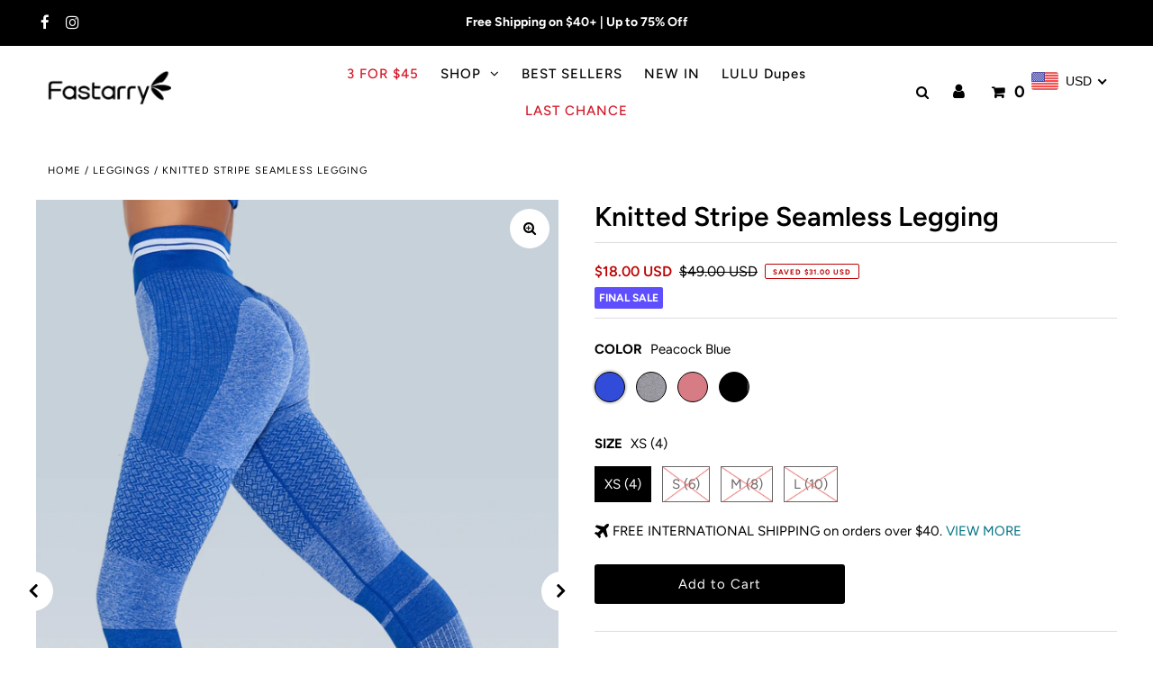

--- FILE ---
content_type: text/html; charset=utf-8
request_url: https://www.fastarry.com/products/knitted-stripe-seamless-legging
body_size: 113108
content:
<!DOCTYPE html>
<html lang="en" class="no-js">
  <head>


    <!-- Google Tag Manager -->
<script>(function(w,d,s,l,i){w[l]=w[l]||[];w[l].push({'gtm.start':
new Date().getTime(),event:'gtm.js'});var f=d.getElementsByTagName(s)[0],
j=d.createElement(s),dl=l!='dataLayer'?'&l='+l:'';j.async=true;j.src=
'https://www.googletagmanager.com/gtm.js?id='+i+dl;f.parentNode.insertBefore(j,f);
})(window,document,'script','dataLayer','GTM-KNLJQTB');</script>
<!-- End Google Tag Manager -->
    <!-- Added by AVADA SEO Suite -->
    

    <!-- /Added by AVADA SEO Suite -->

    <script>
window.KiwiSizing = window.KiwiSizing === undefined ? {} : window.KiwiSizing;
KiwiSizing.shop = "starryactivewear.myshopify.com";


KiwiSizing.data = {
  collections: "392221884675,391771488515,270626848937,271812821161,268894437545,383719735555,383720063235,385612022019,276361052329,385868169475,276360888489,267453202601,273642913961,389995233539,270042136745,274668945577,390544720131,387127738627,269963067561,404603666691,269639909545,386319286531,273302847657,237903315113,389599887619,239461105833,389180129539,264409612457,260854612137,387146514691,268823199913,269718814889,390381109507,392327823619,268900892841,269713572009,270548402345,271317270697,271740043433,272073556137,383424037123,390122602755,390548881667,390856311043,391377649923,391781187843,391810875651,392373469443,393431023875,394100310275,394387554563,394694656259,261407801513,272406577321,387127116035,389179670787,387127705859,269249872041,389179998467,269809221801,387905782019,387146711299,269718978729,270041710761,268087427241,387128066307,270695530665,267400642729,271052374185,271813181609,270365491369,385756987651,391815856387,390544621827,387128230147,392330281219,400870080771,271518498985,388588994819,389188976899,389599953155,385854931203,269638860969,267781669033,393004024067,271997108393,271519482025,264561164457,269963755689,264887664809,389179965699,267452842153,388370628867,391613874435,269541015721,388588404995,269541081257,386317811971,390544949507,274866372777,278227222697,267453268137,271812657321,278165455017,269963657385,271518826665,269153370281,276845658281,270626128041,273288200361,276211040425,389179506947,391910818051,269809320105,392264712451,393434038531,388586733827,394934845699,274870567081,390544359683,276037927081,269317111977,389179605251,270613545129,389995200771,235793612969,265796780201,269228933289,270363066537,271815770281,389273223427,387146678531,388585029891,270366015657,269963231401,390380192003,270365851817,392959557891,271536259241,391773880579,271517352105,387146744067,272099606697,269316456617,270041841833,389179736323,278058107049,387127181571,392329036035,270696120489,269316817065,390380028163,387126821123,276837925033,237827555497,274871746729,271517450409,391612727555,274423972009,269963395241,269316358313,389179769091,386318303491,272464249001,269316587689,390379700483,389180195075,269963493545,387128262915,392163787011,387128131843,431760048387,269250003113,276211204265,392026980611,401304617219,390379766019,387146449155,387146318083,387127345411,269637025961,263583760553,404187906307,270051573929,401438736643,269639123113,269550911657,394475471107,388588208387,392736833795,267933024425,269963296937,270809956521,392695152899,266104570025,388370759939,270626586793,267842945193,242166464681,385854996739,270365425833,271536554153,265222455465,391872577795,274424037545,276144488617",
  tags: "50%OFF,9 Length,Booty,discount,final sale,High Waist,Knit,Latest,Seamless",
  product: "6658139095209",
  vendor: "YS",
  type: "Leggings",
  title: "Knitted Stripe Seamless Legging",
  images: ["\/\/www.fastarry.com\/cdn\/shop\/products\/1_4.jpg?v=1645086301","\/\/www.fastarry.com\/cdn\/shop\/products\/3_51aae417-71d1-4205-9677-a7795512afa1.png?v=1645086301","\/\/www.fastarry.com\/cdn\/shop\/products\/2_e2401845-6565-4474-9f00-53e4de818255.png?v=1645086301","\/\/www.fastarry.com\/cdn\/shop\/products\/4_83c0ae63-dbc0-4b2e-95d1-0355f6868e64.png?v=1645086301","\/\/www.fastarry.com\/cdn\/shop\/products\/5_637f2dbd-8215-449b-970d-7aafab59b09b.png?v=1645086301","\/\/www.fastarry.com\/cdn\/shop\/products\/YSB0103b01-SP0001-120-PL03-1-ADV101-20220111.jpg?v=1653274512","\/\/www.fastarry.com\/cdn\/shop\/products\/1_2_551eef78-c479-451c-b922-4a5e4fe4b71e.png?v=1653274512","\/\/www.fastarry.com\/cdn\/shop\/products\/1_399c0687-ce31-4ebc-b521-447e2d7580aa.png?v=1653274512","\/\/www.fastarry.com\/cdn\/shop\/products\/1_4_83af9e2c-7711-4d7f-92ac-d8ef644c5aa3.png?v=1653274512","\/\/www.fastarry.com\/cdn\/shop\/products\/1_3_faa959ee-f1e3-4d55-a816-c14a920063ae.png?v=1653274512","\/\/www.fastarry.com\/cdn\/shop\/products\/1_1de13189-93b0-4477-98c9-5b963ad5fe21.png?v=1653274512","\/\/www.fastarry.com\/cdn\/shop\/products\/YSB0103b17-SP0001-120-PL03-1-ADV101-20220111.jpg?v=1653274512","\/\/www.fastarry.com\/cdn\/shop\/products\/2_5c3fe1b6-6a4f-4a5a-a677-0301e0c3f443.png?v=1653274512","\/\/www.fastarry.com\/cdn\/shop\/products\/1_0761d4e7-84ef-4eaf-b81f-c755e316d3f8.png?v=1653274512","\/\/www.fastarry.com\/cdn\/shop\/products\/5_c01f29e0-513d-499d-96f5-b66b44f0f150.png?v=1653274512","\/\/www.fastarry.com\/cdn\/shop\/products\/3_9f49c89b-1d23-446c-9019-84dd23b7c482.png?v=1653274512","\/\/www.fastarry.com\/cdn\/shop\/products\/4_de29dd8d-d905-4b96-9012-d6118b675759.png?v=1653274512","\/\/www.fastarry.com\/cdn\/shop\/products\/YSB0103r75-SP0001-120-PL03-1-FSV1-20220111.jpg?v=1653274512","\/\/www.fastarry.com\/cdn\/shop\/products\/3_d5326891-1774-40f2-9928-caec2dad7400.png?v=1653274512","\/\/www.fastarry.com\/cdn\/shop\/products\/2_afb7e400-f1ec-4bb1-b409-9387ef359934.png?v=1653274512","\/\/www.fastarry.com\/cdn\/shop\/products\/1_02192f2b-a4b3-44ae-8248-1289ad8661a8.png?v=1653274512","\/\/www.fastarry.com\/cdn\/shop\/products\/5_bdf86c04-9fbe-480c-bb5c-97832156fd1a.png?v=1653274512","\/\/www.fastarry.com\/cdn\/shop\/products\/4_c95bcd19-8a57-4efd-9439-9e800caf5b79.png?v=1653274512"],
  options: [{"name":"Color","position":1,"values":["Peacock Blue","Shallow Gray","Watermelon","Black"]},{"name":"Size","position":2,"values":["XS (4)","S (6)","M (8)","L (10)"]}],
  variants: [{"id":39624371273897,"title":"Peacock Blue \/ XS (4)","option1":"Peacock Blue","option2":"XS (4)","option3":null,"sku":"YSB0103u1404","requires_shipping":true,"taxable":true,"featured_image":{"id":37003391697155,"product_id":6658139095209,"position":1,"created_at":"2022-02-17T03:24:55-05:00","updated_at":"2022-02-17T03:25:01-05:00","alt":null,"width":1200,"height":1800,"src":"\/\/www.fastarry.com\/cdn\/shop\/products\/1_4.jpg?v=1645086301","variant_ids":[39624371273897,39624371306665,39624371339433,39624371372201]},"available":true,"name":"Knitted Stripe Seamless Legging - Peacock Blue \/ XS (4)","public_title":"Peacock Blue \/ XS (4)","options":["Peacock Blue","XS (4)"],"price":1800,"weight":300,"compare_at_price":4900,"inventory_management":"shopify","barcode":null,"featured_media":{"alt":null,"id":29559279878403,"position":1,"preview_image":{"aspect_ratio":0.667,"height":1800,"width":1200,"src":"\/\/www.fastarry.com\/cdn\/shop\/products\/1_4.jpg?v=1645086301"}},"requires_selling_plan":false,"selling_plan_allocations":[]},{"id":39624371306665,"title":"Peacock Blue \/ S (6)","option1":"Peacock Blue","option2":"S (6)","option3":null,"sku":"YSB0103u1406","requires_shipping":true,"taxable":true,"featured_image":{"id":37003391697155,"product_id":6658139095209,"position":1,"created_at":"2022-02-17T03:24:55-05:00","updated_at":"2022-02-17T03:25:01-05:00","alt":null,"width":1200,"height":1800,"src":"\/\/www.fastarry.com\/cdn\/shop\/products\/1_4.jpg?v=1645086301","variant_ids":[39624371273897,39624371306665,39624371339433,39624371372201]},"available":false,"name":"Knitted Stripe Seamless Legging - Peacock Blue \/ S (6)","public_title":"Peacock Blue \/ S (6)","options":["Peacock Blue","S (6)"],"price":1800,"weight":300,"compare_at_price":4900,"inventory_management":"shopify","barcode":null,"featured_media":{"alt":null,"id":29559279878403,"position":1,"preview_image":{"aspect_ratio":0.667,"height":1800,"width":1200,"src":"\/\/www.fastarry.com\/cdn\/shop\/products\/1_4.jpg?v=1645086301"}},"requires_selling_plan":false,"selling_plan_allocations":[]},{"id":39624371339433,"title":"Peacock Blue \/ M (8)","option1":"Peacock Blue","option2":"M (8)","option3":null,"sku":"YSB0103u1408","requires_shipping":true,"taxable":true,"featured_image":{"id":37003391697155,"product_id":6658139095209,"position":1,"created_at":"2022-02-17T03:24:55-05:00","updated_at":"2022-02-17T03:25:01-05:00","alt":null,"width":1200,"height":1800,"src":"\/\/www.fastarry.com\/cdn\/shop\/products\/1_4.jpg?v=1645086301","variant_ids":[39624371273897,39624371306665,39624371339433,39624371372201]},"available":false,"name":"Knitted Stripe Seamless Legging - Peacock Blue \/ M (8)","public_title":"Peacock Blue \/ M (8)","options":["Peacock Blue","M (8)"],"price":1800,"weight":300,"compare_at_price":4900,"inventory_management":"shopify","barcode":null,"featured_media":{"alt":null,"id":29559279878403,"position":1,"preview_image":{"aspect_ratio":0.667,"height":1800,"width":1200,"src":"\/\/www.fastarry.com\/cdn\/shop\/products\/1_4.jpg?v=1645086301"}},"requires_selling_plan":false,"selling_plan_allocations":[]},{"id":39624371372201,"title":"Peacock Blue \/ L (10)","option1":"Peacock Blue","option2":"L (10)","option3":null,"sku":"YSB0103u1410","requires_shipping":true,"taxable":true,"featured_image":{"id":37003391697155,"product_id":6658139095209,"position":1,"created_at":"2022-02-17T03:24:55-05:00","updated_at":"2022-02-17T03:25:01-05:00","alt":null,"width":1200,"height":1800,"src":"\/\/www.fastarry.com\/cdn\/shop\/products\/1_4.jpg?v=1645086301","variant_ids":[39624371273897,39624371306665,39624371339433,39624371372201]},"available":false,"name":"Knitted Stripe Seamless Legging - Peacock Blue \/ L (10)","public_title":"Peacock Blue \/ L (10)","options":["Peacock Blue","L (10)"],"price":1800,"weight":300,"compare_at_price":4900,"inventory_management":"shopify","barcode":null,"featured_media":{"alt":null,"id":29559279878403,"position":1,"preview_image":{"aspect_ratio":0.667,"height":1800,"width":1200,"src":"\/\/www.fastarry.com\/cdn\/shop\/products\/1_4.jpg?v=1645086301"}},"requires_selling_plan":false,"selling_plan_allocations":[]},{"id":39624371536041,"title":"Shallow Gray \/ XS (4)","option1":"Shallow Gray","option2":"XS (4)","option3":null,"sku":"YSB0103b1704","requires_shipping":true,"taxable":true,"featured_image":{"id":36609504870659,"product_id":6658139095209,"position":12,"created_at":"2022-01-11T05:08:08-05:00","updated_at":"2022-05-22T22:55:12-04:00","alt":null,"width":800,"height":1200,"src":"\/\/www.fastarry.com\/cdn\/shop\/products\/YSB0103b17-SP0001-120-PL03-1-ADV101-20220111.jpg?v=1653274512","variant_ids":[39624371536041,39624371568809,39624371601577,39624371634345]},"available":true,"name":"Knitted Stripe Seamless Legging - Shallow Gray \/ XS (4)","public_title":"Shallow Gray \/ XS (4)","options":["Shallow Gray","XS (4)"],"price":1800,"weight":300,"compare_at_price":4900,"inventory_management":"shopify","barcode":null,"featured_media":{"alt":null,"id":29161758589187,"position":12,"preview_image":{"aspect_ratio":0.667,"height":1200,"width":800,"src":"\/\/www.fastarry.com\/cdn\/shop\/products\/YSB0103b17-SP0001-120-PL03-1-ADV101-20220111.jpg?v=1653274512"}},"requires_selling_plan":false,"selling_plan_allocations":[]},{"id":39624371568809,"title":"Shallow Gray \/ S (6)","option1":"Shallow Gray","option2":"S (6)","option3":null,"sku":"YSB0103b1706","requires_shipping":true,"taxable":true,"featured_image":{"id":36609504870659,"product_id":6658139095209,"position":12,"created_at":"2022-01-11T05:08:08-05:00","updated_at":"2022-05-22T22:55:12-04:00","alt":null,"width":800,"height":1200,"src":"\/\/www.fastarry.com\/cdn\/shop\/products\/YSB0103b17-SP0001-120-PL03-1-ADV101-20220111.jpg?v=1653274512","variant_ids":[39624371536041,39624371568809,39624371601577,39624371634345]},"available":false,"name":"Knitted Stripe Seamless Legging - Shallow Gray \/ S (6)","public_title":"Shallow Gray \/ S (6)","options":["Shallow Gray","S (6)"],"price":1800,"weight":300,"compare_at_price":4900,"inventory_management":"shopify","barcode":null,"featured_media":{"alt":null,"id":29161758589187,"position":12,"preview_image":{"aspect_ratio":0.667,"height":1200,"width":800,"src":"\/\/www.fastarry.com\/cdn\/shop\/products\/YSB0103b17-SP0001-120-PL03-1-ADV101-20220111.jpg?v=1653274512"}},"requires_selling_plan":false,"selling_plan_allocations":[]},{"id":39624371601577,"title":"Shallow Gray \/ M (8)","option1":"Shallow Gray","option2":"M (8)","option3":null,"sku":"YSB0103b1708","requires_shipping":true,"taxable":true,"featured_image":{"id":36609504870659,"product_id":6658139095209,"position":12,"created_at":"2022-01-11T05:08:08-05:00","updated_at":"2022-05-22T22:55:12-04:00","alt":null,"width":800,"height":1200,"src":"\/\/www.fastarry.com\/cdn\/shop\/products\/YSB0103b17-SP0001-120-PL03-1-ADV101-20220111.jpg?v=1653274512","variant_ids":[39624371536041,39624371568809,39624371601577,39624371634345]},"available":true,"name":"Knitted Stripe Seamless Legging - Shallow Gray \/ M (8)","public_title":"Shallow Gray \/ M (8)","options":["Shallow Gray","M (8)"],"price":1800,"weight":300,"compare_at_price":4900,"inventory_management":"shopify","barcode":null,"featured_media":{"alt":null,"id":29161758589187,"position":12,"preview_image":{"aspect_ratio":0.667,"height":1200,"width":800,"src":"\/\/www.fastarry.com\/cdn\/shop\/products\/YSB0103b17-SP0001-120-PL03-1-ADV101-20220111.jpg?v=1653274512"}},"requires_selling_plan":false,"selling_plan_allocations":[]},{"id":39624371634345,"title":"Shallow Gray \/ L (10)","option1":"Shallow Gray","option2":"L (10)","option3":null,"sku":"YSB0103b1710","requires_shipping":true,"taxable":true,"featured_image":{"id":36609504870659,"product_id":6658139095209,"position":12,"created_at":"2022-01-11T05:08:08-05:00","updated_at":"2022-05-22T22:55:12-04:00","alt":null,"width":800,"height":1200,"src":"\/\/www.fastarry.com\/cdn\/shop\/products\/YSB0103b17-SP0001-120-PL03-1-ADV101-20220111.jpg?v=1653274512","variant_ids":[39624371536041,39624371568809,39624371601577,39624371634345]},"available":true,"name":"Knitted Stripe Seamless Legging - Shallow Gray \/ L (10)","public_title":"Shallow Gray \/ L (10)","options":["Shallow Gray","L (10)"],"price":1800,"weight":300,"compare_at_price":4900,"inventory_management":"shopify","barcode":null,"featured_media":{"alt":null,"id":29161758589187,"position":12,"preview_image":{"aspect_ratio":0.667,"height":1200,"width":800,"src":"\/\/www.fastarry.com\/cdn\/shop\/products\/YSB0103b17-SP0001-120-PL03-1-ADV101-20220111.jpg?v=1653274512"}},"requires_selling_plan":false,"selling_plan_allocations":[]},{"id":39624371699881,"title":"Watermelon \/ XS (4)","option1":"Watermelon","option2":"XS (4)","option3":null,"sku":"YSB0103r7604","requires_shipping":true,"taxable":true,"featured_image":{"id":36609504903427,"product_id":6658139095209,"position":18,"created_at":"2022-01-11T05:08:08-05:00","updated_at":"2022-05-22T22:55:12-04:00","alt":null,"width":800,"height":1200,"src":"\/\/www.fastarry.com\/cdn\/shop\/products\/YSB0103r75-SP0001-120-PL03-1-FSV1-20220111.jpg?v=1653274512","variant_ids":[39624371699881,39624371732649,39624371830953,39624371863721]},"available":true,"name":"Knitted Stripe Seamless Legging - Watermelon \/ XS (4)","public_title":"Watermelon \/ XS (4)","options":["Watermelon","XS (4)"],"price":1800,"weight":300,"compare_at_price":4900,"inventory_management":"shopify","barcode":null,"featured_media":{"alt":null,"id":29161758621955,"position":18,"preview_image":{"aspect_ratio":0.667,"height":1200,"width":800,"src":"\/\/www.fastarry.com\/cdn\/shop\/products\/YSB0103r75-SP0001-120-PL03-1-FSV1-20220111.jpg?v=1653274512"}},"requires_selling_plan":false,"selling_plan_allocations":[]},{"id":39624371732649,"title":"Watermelon \/ S (6)","option1":"Watermelon","option2":"S (6)","option3":null,"sku":"YSB0103r7606","requires_shipping":true,"taxable":true,"featured_image":{"id":36609504903427,"product_id":6658139095209,"position":18,"created_at":"2022-01-11T05:08:08-05:00","updated_at":"2022-05-22T22:55:12-04:00","alt":null,"width":800,"height":1200,"src":"\/\/www.fastarry.com\/cdn\/shop\/products\/YSB0103r75-SP0001-120-PL03-1-FSV1-20220111.jpg?v=1653274512","variant_ids":[39624371699881,39624371732649,39624371830953,39624371863721]},"available":true,"name":"Knitted Stripe Seamless Legging - Watermelon \/ S (6)","public_title":"Watermelon \/ S (6)","options":["Watermelon","S (6)"],"price":1800,"weight":300,"compare_at_price":4900,"inventory_management":"shopify","barcode":null,"featured_media":{"alt":null,"id":29161758621955,"position":18,"preview_image":{"aspect_ratio":0.667,"height":1200,"width":800,"src":"\/\/www.fastarry.com\/cdn\/shop\/products\/YSB0103r75-SP0001-120-PL03-1-FSV1-20220111.jpg?v=1653274512"}},"requires_selling_plan":false,"selling_plan_allocations":[]},{"id":39624371830953,"title":"Watermelon \/ M (8)","option1":"Watermelon","option2":"M (8)","option3":null,"sku":"YSB0103r7608","requires_shipping":true,"taxable":true,"featured_image":{"id":36609504903427,"product_id":6658139095209,"position":18,"created_at":"2022-01-11T05:08:08-05:00","updated_at":"2022-05-22T22:55:12-04:00","alt":null,"width":800,"height":1200,"src":"\/\/www.fastarry.com\/cdn\/shop\/products\/YSB0103r75-SP0001-120-PL03-1-FSV1-20220111.jpg?v=1653274512","variant_ids":[39624371699881,39624371732649,39624371830953,39624371863721]},"available":true,"name":"Knitted Stripe Seamless Legging - Watermelon \/ M (8)","public_title":"Watermelon \/ M (8)","options":["Watermelon","M (8)"],"price":1800,"weight":300,"compare_at_price":4900,"inventory_management":"shopify","barcode":null,"featured_media":{"alt":null,"id":29161758621955,"position":18,"preview_image":{"aspect_ratio":0.667,"height":1200,"width":800,"src":"\/\/www.fastarry.com\/cdn\/shop\/products\/YSB0103r75-SP0001-120-PL03-1-FSV1-20220111.jpg?v=1653274512"}},"requires_selling_plan":false,"selling_plan_allocations":[]},{"id":39624371863721,"title":"Watermelon \/ L (10)","option1":"Watermelon","option2":"L (10)","option3":null,"sku":"YSB0103r7610","requires_shipping":true,"taxable":true,"featured_image":{"id":36609504903427,"product_id":6658139095209,"position":18,"created_at":"2022-01-11T05:08:08-05:00","updated_at":"2022-05-22T22:55:12-04:00","alt":null,"width":800,"height":1200,"src":"\/\/www.fastarry.com\/cdn\/shop\/products\/YSB0103r75-SP0001-120-PL03-1-FSV1-20220111.jpg?v=1653274512","variant_ids":[39624371699881,39624371732649,39624371830953,39624371863721]},"available":true,"name":"Knitted Stripe Seamless Legging - Watermelon \/ L (10)","public_title":"Watermelon \/ L (10)","options":["Watermelon","L (10)"],"price":1800,"weight":300,"compare_at_price":4900,"inventory_management":"shopify","barcode":null,"featured_media":{"alt":null,"id":29161758621955,"position":18,"preview_image":{"aspect_ratio":0.667,"height":1200,"width":800,"src":"\/\/www.fastarry.com\/cdn\/shop\/products\/YSB0103r75-SP0001-120-PL03-1-FSV1-20220111.jpg?v=1653274512"}},"requires_selling_plan":false,"selling_plan_allocations":[]},{"id":39624371404969,"title":"Black \/ XS (4)","option1":"Black","option2":"XS (4)","option3":null,"sku":"YSB0103b0104","requires_shipping":true,"taxable":true,"featured_image":{"id":36609505001731,"product_id":6658139095209,"position":6,"created_at":"2022-01-11T05:08:08-05:00","updated_at":"2022-05-22T22:55:12-04:00","alt":null,"width":800,"height":1200,"src":"\/\/www.fastarry.com\/cdn\/shop\/products\/YSB0103b01-SP0001-120-PL03-1-ADV101-20220111.jpg?v=1653274512","variant_ids":[39624371404969,39624371437737,39624371470505,39624371503273]},"available":true,"name":"Knitted Stripe Seamless Legging - Black \/ XS (4)","public_title":"Black \/ XS (4)","options":["Black","XS (4)"],"price":1800,"weight":300,"compare_at_price":4900,"inventory_management":"shopify","barcode":null,"featured_media":{"alt":null,"id":29161758556419,"position":6,"preview_image":{"aspect_ratio":0.667,"height":1200,"width":800,"src":"\/\/www.fastarry.com\/cdn\/shop\/products\/YSB0103b01-SP0001-120-PL03-1-ADV101-20220111.jpg?v=1653274512"}},"requires_selling_plan":false,"selling_plan_allocations":[]},{"id":39624371437737,"title":"Black \/ S (6)","option1":"Black","option2":"S (6)","option3":null,"sku":"YSB0103b0106","requires_shipping":true,"taxable":true,"featured_image":{"id":36609505001731,"product_id":6658139095209,"position":6,"created_at":"2022-01-11T05:08:08-05:00","updated_at":"2022-05-22T22:55:12-04:00","alt":null,"width":800,"height":1200,"src":"\/\/www.fastarry.com\/cdn\/shop\/products\/YSB0103b01-SP0001-120-PL03-1-ADV101-20220111.jpg?v=1653274512","variant_ids":[39624371404969,39624371437737,39624371470505,39624371503273]},"available":false,"name":"Knitted Stripe Seamless Legging - Black \/ S (6)","public_title":"Black \/ S (6)","options":["Black","S (6)"],"price":1800,"weight":300,"compare_at_price":4900,"inventory_management":"shopify","barcode":null,"featured_media":{"alt":null,"id":29161758556419,"position":6,"preview_image":{"aspect_ratio":0.667,"height":1200,"width":800,"src":"\/\/www.fastarry.com\/cdn\/shop\/products\/YSB0103b01-SP0001-120-PL03-1-ADV101-20220111.jpg?v=1653274512"}},"requires_selling_plan":false,"selling_plan_allocations":[]},{"id":39624371470505,"title":"Black \/ M (8)","option1":"Black","option2":"M (8)","option3":null,"sku":"YSB0103b0108","requires_shipping":true,"taxable":true,"featured_image":{"id":36609505001731,"product_id":6658139095209,"position":6,"created_at":"2022-01-11T05:08:08-05:00","updated_at":"2022-05-22T22:55:12-04:00","alt":null,"width":800,"height":1200,"src":"\/\/www.fastarry.com\/cdn\/shop\/products\/YSB0103b01-SP0001-120-PL03-1-ADV101-20220111.jpg?v=1653274512","variant_ids":[39624371404969,39624371437737,39624371470505,39624371503273]},"available":false,"name":"Knitted Stripe Seamless Legging - Black \/ M (8)","public_title":"Black \/ M (8)","options":["Black","M (8)"],"price":1800,"weight":300,"compare_at_price":4900,"inventory_management":"shopify","barcode":null,"featured_media":{"alt":null,"id":29161758556419,"position":6,"preview_image":{"aspect_ratio":0.667,"height":1200,"width":800,"src":"\/\/www.fastarry.com\/cdn\/shop\/products\/YSB0103b01-SP0001-120-PL03-1-ADV101-20220111.jpg?v=1653274512"}},"requires_selling_plan":false,"selling_plan_allocations":[]},{"id":39624371503273,"title":"Black \/ L (10)","option1":"Black","option2":"L (10)","option3":null,"sku":"YSB0103b0110","requires_shipping":true,"taxable":true,"featured_image":{"id":36609505001731,"product_id":6658139095209,"position":6,"created_at":"2022-01-11T05:08:08-05:00","updated_at":"2022-05-22T22:55:12-04:00","alt":null,"width":800,"height":1200,"src":"\/\/www.fastarry.com\/cdn\/shop\/products\/YSB0103b01-SP0001-120-PL03-1-ADV101-20220111.jpg?v=1653274512","variant_ids":[39624371404969,39624371437737,39624371470505,39624371503273]},"available":false,"name":"Knitted Stripe Seamless Legging - Black \/ L (10)","public_title":"Black \/ L (10)","options":["Black","L (10)"],"price":1800,"weight":300,"compare_at_price":4900,"inventory_management":"shopify","barcode":null,"featured_media":{"alt":null,"id":29161758556419,"position":6,"preview_image":{"aspect_ratio":0.667,"height":1200,"width":800,"src":"\/\/www.fastarry.com\/cdn\/shop\/products\/YSB0103b01-SP0001-120-PL03-1-ADV101-20220111.jpg?v=1653274512"}},"requires_selling_plan":false,"selling_plan_allocations":[]}],
};

</script>
    <meta charset="utf-8" />
    <meta name="viewport" content="width=device-width, initial-scale=1, maximum-scale=1">

    <!-- Establish early connection to external domains -->
    <link rel="preconnect" href="https://cdn.shopify.com" crossorigin>
    <link rel="preconnect" href="https://fonts.shopify.com" crossorigin>
    <link rel="preconnect" href="https://monorail-edge.shopifysvc.com">
    <link rel="preconnect" href="//ajax.googleapis.com" crossorigin /><!-- Preload onDomain stylesheets and script libraries -->
    <link rel="preload" href="//www.fastarry.com/cdn/shop/t/30/assets/stylesheet.css?v=55114420980967732431676886373" as="style">
    <link rel="preload" as="font" href="//www.fastarry.com/cdn/fonts/figtree/figtree_n4.3c0838aba1701047e60be6a99a1b0a40ce9b8419.woff2" type="font/woff2" crossorigin>
    <link rel="preload" as="font" href="//www.fastarry.com/cdn/fonts/figtree/figtree_n5.3b6b7df38aa5986536945796e1f947445832047c.woff2" type="font/woff2" crossorigin>
    <link rel="preload" as="font" href="//www.fastarry.com/cdn/fonts/figtree/figtree_n6.9d1ea52bb49a0a86cfd1b0383d00f83d3fcc14de.woff2" type="font/woff2" crossorigin>
    <link rel="preload" href="//www.fastarry.com/cdn/shop/t/30/assets/eventemitter3.min.js?v=27939738353326123541642757075" as="script">
    <link rel="preload" href="//www.fastarry.com/cdn/shop/t/30/assets/theme.js?v=69327190875650421431652680117" as="script">
    <link rel="preload" href="//www.fastarry.com/cdn/shopifycloud/storefront/assets/themes_support/option_selection-b017cd28.js" as="script">

    <link rel="shortcut icon" href="//www.fastarry.com/cdn/shop/files/logo_f69e7bfe-55b7-4647-89d1-a0806981205b_32x32.png?v=1623059434" type="image/png" />
    <link rel="canonical" href="https://www.fastarry.com/products/knitted-stripe-seamless-legging" /><!-- Avada Size Chart Script -->
    
<script src="//www.fastarry.com/cdn/shop/t/30/assets/size-chart-data.js?v=178386161344536268591669893169" defer='defer'></script>

    
    
  





<script>
  const AVADA_SC = {};
  AVADA_SC.product = {"id":6658139095209,"title":"Knitted Stripe Seamless Legging","handle":"knitted-stripe-seamless-legging","description":"\u003cdiv\u003e\n\u003cdiv class=\"product-describe\"\u003e\n\u003cdiv class=\"describe-title\"\u003e\u003cb\u003ePRODUCT FEATURES\u003c\/b\u003e\u003c\/div\u003e\n\u003cul class=\"describe-cnt\"\u003e\n\u003cli\u003eDesigned with tummy control wide waistband, mildly contours your curves and streamlines your shape\u003c\/li\u003e\n\u003cli\u003eStyish stripe design to make you visible in the crowd\u003c\/li\u003e\n\u003cli\u003eUltra-stretch fit slims, conforms, and contours with each pose and movement\u003c\/li\u003e\n\u003cli\u003eLift your hips naturally, makes your butt look like a juicy peach\u003c\/li\u003e\n\u003c\/ul\u003e\n\u003c\/div\u003e\n\u003cdiv class=\"product-describe\"\u003e\n\u003cdiv class=\"describe-title\"\u003e\u003cb\u003eFABRICATION\u003c\/b\u003e\u003c\/div\u003e\n\u003cul class=\"describe-cnt\"\u003e\n\u003cli\u003eBody: 70%Nylon, 20%Polyster, 10%Spandex\u003c\/li\u003e\n\u003cli\u003eNon-slip woven texture design increases comfort with a unique texture\u003c\/li\u003e\n\u003cli\u003eMoisture-wicking, lightweight, breathable and keep you dry and comfortable\u003c\/li\u003e\n\u003cli\u003e4-way stretch fabric provides gentle compression \u003c\/li\u003e\n\u003c\/ul\u003e\n\u003c\/div\u003e\n\u003cdiv class=\"product-describe\"\u003e\n\u003cdiv class=\"describe-title\"\u003e\u003cb\u003eSIZE \u0026amp; FIT\u003c\/b\u003e\u003c\/div\u003e\n\u003cul class=\"describe-cnt\"\u003e\n\u003cli\u003eFits true to size. \u003c\/li\u003e\n\u003cli\u003eModel is 5'7'' with a 35'' bust, 24\" waist \u0026amp; 35\" hips, she wears size S\u003c\/li\u003e\n\u003cli\u003eCARE INSTRUCTION:\u003c\/li\u003e\n\u003cli\u003eMachine wash cold on gentle cycle\u003c\/li\u003e\n\u003cli\u003eWash with Like colour\u003c\/li\u003e\n\u003cli\u003eTumble dry low\u003c\/li\u003e\n\u003cli\u003eDo not bleach\u003c\/li\u003e\n\u003c\/ul\u003e\n\u003c\/div\u003e\n\u003cdiv class=\"product-describe\"\u003e\n\u003cdiv class=\"describe-title\"\u003e\u003cb\u003eCARE INSTRUCTION\u003c\/b\u003e\u003c\/div\u003e\n\u003cul class=\"describe-cnt\"\u003e\n\u003cli\u003eMachine wash cold on gentle cycle, inside out\u003c\/li\u003e\n\u003cli\u003eHang or lay flat to dry away from direct sunlight\u003c\/li\u003e\n\u003cli\u003eWash with like colors\u003c\/li\u003e\n\u003cli\u003eDo not bleach\u003c\/li\u003e\n\u003cli\u003eTumble dry low \u003c\/li\u003e\n\u003c\/ul\u003e\n\u003c\/div\u003e\n\u003c\/div\u003e","published_at":"2022-07-13T04:18:27-04:00","created_at":"2021-04-06T23:10:27-04:00","vendor":"YS","type":"Leggings","tags":["50%OFF","9 Length","Booty","discount","final sale","High Waist","Knit","Latest","Seamless"],"price":1800,"price_min":1800,"price_max":1800,"available":true,"price_varies":false,"compare_at_price":4900,"compare_at_price_min":4900,"compare_at_price_max":4900,"compare_at_price_varies":false,"variants":[{"id":39624371273897,"title":"Peacock Blue \/ XS (4)","option1":"Peacock Blue","option2":"XS (4)","option3":null,"sku":"YSB0103u1404","requires_shipping":true,"taxable":true,"featured_image":{"id":37003391697155,"product_id":6658139095209,"position":1,"created_at":"2022-02-17T03:24:55-05:00","updated_at":"2022-02-17T03:25:01-05:00","alt":null,"width":1200,"height":1800,"src":"\/\/www.fastarry.com\/cdn\/shop\/products\/1_4.jpg?v=1645086301","variant_ids":[39624371273897,39624371306665,39624371339433,39624371372201]},"available":true,"name":"Knitted Stripe Seamless Legging - Peacock Blue \/ XS (4)","public_title":"Peacock Blue \/ XS (4)","options":["Peacock Blue","XS (4)"],"price":1800,"weight":300,"compare_at_price":4900,"inventory_management":"shopify","barcode":null,"featured_media":{"alt":null,"id":29559279878403,"position":1,"preview_image":{"aspect_ratio":0.667,"height":1800,"width":1200,"src":"\/\/www.fastarry.com\/cdn\/shop\/products\/1_4.jpg?v=1645086301"}},"requires_selling_plan":false,"selling_plan_allocations":[]},{"id":39624371306665,"title":"Peacock Blue \/ S (6)","option1":"Peacock Blue","option2":"S (6)","option3":null,"sku":"YSB0103u1406","requires_shipping":true,"taxable":true,"featured_image":{"id":37003391697155,"product_id":6658139095209,"position":1,"created_at":"2022-02-17T03:24:55-05:00","updated_at":"2022-02-17T03:25:01-05:00","alt":null,"width":1200,"height":1800,"src":"\/\/www.fastarry.com\/cdn\/shop\/products\/1_4.jpg?v=1645086301","variant_ids":[39624371273897,39624371306665,39624371339433,39624371372201]},"available":false,"name":"Knitted Stripe Seamless Legging - Peacock Blue \/ S (6)","public_title":"Peacock Blue \/ S (6)","options":["Peacock Blue","S (6)"],"price":1800,"weight":300,"compare_at_price":4900,"inventory_management":"shopify","barcode":null,"featured_media":{"alt":null,"id":29559279878403,"position":1,"preview_image":{"aspect_ratio":0.667,"height":1800,"width":1200,"src":"\/\/www.fastarry.com\/cdn\/shop\/products\/1_4.jpg?v=1645086301"}},"requires_selling_plan":false,"selling_plan_allocations":[]},{"id":39624371339433,"title":"Peacock Blue \/ M (8)","option1":"Peacock Blue","option2":"M (8)","option3":null,"sku":"YSB0103u1408","requires_shipping":true,"taxable":true,"featured_image":{"id":37003391697155,"product_id":6658139095209,"position":1,"created_at":"2022-02-17T03:24:55-05:00","updated_at":"2022-02-17T03:25:01-05:00","alt":null,"width":1200,"height":1800,"src":"\/\/www.fastarry.com\/cdn\/shop\/products\/1_4.jpg?v=1645086301","variant_ids":[39624371273897,39624371306665,39624371339433,39624371372201]},"available":false,"name":"Knitted Stripe Seamless Legging - Peacock Blue \/ M (8)","public_title":"Peacock Blue \/ M (8)","options":["Peacock Blue","M (8)"],"price":1800,"weight":300,"compare_at_price":4900,"inventory_management":"shopify","barcode":null,"featured_media":{"alt":null,"id":29559279878403,"position":1,"preview_image":{"aspect_ratio":0.667,"height":1800,"width":1200,"src":"\/\/www.fastarry.com\/cdn\/shop\/products\/1_4.jpg?v=1645086301"}},"requires_selling_plan":false,"selling_plan_allocations":[]},{"id":39624371372201,"title":"Peacock Blue \/ L (10)","option1":"Peacock Blue","option2":"L (10)","option3":null,"sku":"YSB0103u1410","requires_shipping":true,"taxable":true,"featured_image":{"id":37003391697155,"product_id":6658139095209,"position":1,"created_at":"2022-02-17T03:24:55-05:00","updated_at":"2022-02-17T03:25:01-05:00","alt":null,"width":1200,"height":1800,"src":"\/\/www.fastarry.com\/cdn\/shop\/products\/1_4.jpg?v=1645086301","variant_ids":[39624371273897,39624371306665,39624371339433,39624371372201]},"available":false,"name":"Knitted Stripe Seamless Legging - Peacock Blue \/ L (10)","public_title":"Peacock Blue \/ L (10)","options":["Peacock Blue","L (10)"],"price":1800,"weight":300,"compare_at_price":4900,"inventory_management":"shopify","barcode":null,"featured_media":{"alt":null,"id":29559279878403,"position":1,"preview_image":{"aspect_ratio":0.667,"height":1800,"width":1200,"src":"\/\/www.fastarry.com\/cdn\/shop\/products\/1_4.jpg?v=1645086301"}},"requires_selling_plan":false,"selling_plan_allocations":[]},{"id":39624371536041,"title":"Shallow Gray \/ XS (4)","option1":"Shallow Gray","option2":"XS (4)","option3":null,"sku":"YSB0103b1704","requires_shipping":true,"taxable":true,"featured_image":{"id":36609504870659,"product_id":6658139095209,"position":12,"created_at":"2022-01-11T05:08:08-05:00","updated_at":"2022-05-22T22:55:12-04:00","alt":null,"width":800,"height":1200,"src":"\/\/www.fastarry.com\/cdn\/shop\/products\/YSB0103b17-SP0001-120-PL03-1-ADV101-20220111.jpg?v=1653274512","variant_ids":[39624371536041,39624371568809,39624371601577,39624371634345]},"available":true,"name":"Knitted Stripe Seamless Legging - Shallow Gray \/ XS (4)","public_title":"Shallow Gray \/ XS (4)","options":["Shallow Gray","XS (4)"],"price":1800,"weight":300,"compare_at_price":4900,"inventory_management":"shopify","barcode":null,"featured_media":{"alt":null,"id":29161758589187,"position":12,"preview_image":{"aspect_ratio":0.667,"height":1200,"width":800,"src":"\/\/www.fastarry.com\/cdn\/shop\/products\/YSB0103b17-SP0001-120-PL03-1-ADV101-20220111.jpg?v=1653274512"}},"requires_selling_plan":false,"selling_plan_allocations":[]},{"id":39624371568809,"title":"Shallow Gray \/ S (6)","option1":"Shallow Gray","option2":"S (6)","option3":null,"sku":"YSB0103b1706","requires_shipping":true,"taxable":true,"featured_image":{"id":36609504870659,"product_id":6658139095209,"position":12,"created_at":"2022-01-11T05:08:08-05:00","updated_at":"2022-05-22T22:55:12-04:00","alt":null,"width":800,"height":1200,"src":"\/\/www.fastarry.com\/cdn\/shop\/products\/YSB0103b17-SP0001-120-PL03-1-ADV101-20220111.jpg?v=1653274512","variant_ids":[39624371536041,39624371568809,39624371601577,39624371634345]},"available":false,"name":"Knitted Stripe Seamless Legging - Shallow Gray \/ S (6)","public_title":"Shallow Gray \/ S (6)","options":["Shallow Gray","S (6)"],"price":1800,"weight":300,"compare_at_price":4900,"inventory_management":"shopify","barcode":null,"featured_media":{"alt":null,"id":29161758589187,"position":12,"preview_image":{"aspect_ratio":0.667,"height":1200,"width":800,"src":"\/\/www.fastarry.com\/cdn\/shop\/products\/YSB0103b17-SP0001-120-PL03-1-ADV101-20220111.jpg?v=1653274512"}},"requires_selling_plan":false,"selling_plan_allocations":[]},{"id":39624371601577,"title":"Shallow Gray \/ M (8)","option1":"Shallow Gray","option2":"M (8)","option3":null,"sku":"YSB0103b1708","requires_shipping":true,"taxable":true,"featured_image":{"id":36609504870659,"product_id":6658139095209,"position":12,"created_at":"2022-01-11T05:08:08-05:00","updated_at":"2022-05-22T22:55:12-04:00","alt":null,"width":800,"height":1200,"src":"\/\/www.fastarry.com\/cdn\/shop\/products\/YSB0103b17-SP0001-120-PL03-1-ADV101-20220111.jpg?v=1653274512","variant_ids":[39624371536041,39624371568809,39624371601577,39624371634345]},"available":true,"name":"Knitted Stripe Seamless Legging - Shallow Gray \/ M (8)","public_title":"Shallow Gray \/ M (8)","options":["Shallow Gray","M (8)"],"price":1800,"weight":300,"compare_at_price":4900,"inventory_management":"shopify","barcode":null,"featured_media":{"alt":null,"id":29161758589187,"position":12,"preview_image":{"aspect_ratio":0.667,"height":1200,"width":800,"src":"\/\/www.fastarry.com\/cdn\/shop\/products\/YSB0103b17-SP0001-120-PL03-1-ADV101-20220111.jpg?v=1653274512"}},"requires_selling_plan":false,"selling_plan_allocations":[]},{"id":39624371634345,"title":"Shallow Gray \/ L (10)","option1":"Shallow Gray","option2":"L (10)","option3":null,"sku":"YSB0103b1710","requires_shipping":true,"taxable":true,"featured_image":{"id":36609504870659,"product_id":6658139095209,"position":12,"created_at":"2022-01-11T05:08:08-05:00","updated_at":"2022-05-22T22:55:12-04:00","alt":null,"width":800,"height":1200,"src":"\/\/www.fastarry.com\/cdn\/shop\/products\/YSB0103b17-SP0001-120-PL03-1-ADV101-20220111.jpg?v=1653274512","variant_ids":[39624371536041,39624371568809,39624371601577,39624371634345]},"available":true,"name":"Knitted Stripe Seamless Legging - Shallow Gray \/ L (10)","public_title":"Shallow Gray \/ L (10)","options":["Shallow Gray","L (10)"],"price":1800,"weight":300,"compare_at_price":4900,"inventory_management":"shopify","barcode":null,"featured_media":{"alt":null,"id":29161758589187,"position":12,"preview_image":{"aspect_ratio":0.667,"height":1200,"width":800,"src":"\/\/www.fastarry.com\/cdn\/shop\/products\/YSB0103b17-SP0001-120-PL03-1-ADV101-20220111.jpg?v=1653274512"}},"requires_selling_plan":false,"selling_plan_allocations":[]},{"id":39624371699881,"title":"Watermelon \/ XS (4)","option1":"Watermelon","option2":"XS (4)","option3":null,"sku":"YSB0103r7604","requires_shipping":true,"taxable":true,"featured_image":{"id":36609504903427,"product_id":6658139095209,"position":18,"created_at":"2022-01-11T05:08:08-05:00","updated_at":"2022-05-22T22:55:12-04:00","alt":null,"width":800,"height":1200,"src":"\/\/www.fastarry.com\/cdn\/shop\/products\/YSB0103r75-SP0001-120-PL03-1-FSV1-20220111.jpg?v=1653274512","variant_ids":[39624371699881,39624371732649,39624371830953,39624371863721]},"available":true,"name":"Knitted Stripe Seamless Legging - Watermelon \/ XS (4)","public_title":"Watermelon \/ XS (4)","options":["Watermelon","XS (4)"],"price":1800,"weight":300,"compare_at_price":4900,"inventory_management":"shopify","barcode":null,"featured_media":{"alt":null,"id":29161758621955,"position":18,"preview_image":{"aspect_ratio":0.667,"height":1200,"width":800,"src":"\/\/www.fastarry.com\/cdn\/shop\/products\/YSB0103r75-SP0001-120-PL03-1-FSV1-20220111.jpg?v=1653274512"}},"requires_selling_plan":false,"selling_plan_allocations":[]},{"id":39624371732649,"title":"Watermelon \/ S (6)","option1":"Watermelon","option2":"S (6)","option3":null,"sku":"YSB0103r7606","requires_shipping":true,"taxable":true,"featured_image":{"id":36609504903427,"product_id":6658139095209,"position":18,"created_at":"2022-01-11T05:08:08-05:00","updated_at":"2022-05-22T22:55:12-04:00","alt":null,"width":800,"height":1200,"src":"\/\/www.fastarry.com\/cdn\/shop\/products\/YSB0103r75-SP0001-120-PL03-1-FSV1-20220111.jpg?v=1653274512","variant_ids":[39624371699881,39624371732649,39624371830953,39624371863721]},"available":true,"name":"Knitted Stripe Seamless Legging - Watermelon \/ S (6)","public_title":"Watermelon \/ S (6)","options":["Watermelon","S (6)"],"price":1800,"weight":300,"compare_at_price":4900,"inventory_management":"shopify","barcode":null,"featured_media":{"alt":null,"id":29161758621955,"position":18,"preview_image":{"aspect_ratio":0.667,"height":1200,"width":800,"src":"\/\/www.fastarry.com\/cdn\/shop\/products\/YSB0103r75-SP0001-120-PL03-1-FSV1-20220111.jpg?v=1653274512"}},"requires_selling_plan":false,"selling_plan_allocations":[]},{"id":39624371830953,"title":"Watermelon \/ M (8)","option1":"Watermelon","option2":"M (8)","option3":null,"sku":"YSB0103r7608","requires_shipping":true,"taxable":true,"featured_image":{"id":36609504903427,"product_id":6658139095209,"position":18,"created_at":"2022-01-11T05:08:08-05:00","updated_at":"2022-05-22T22:55:12-04:00","alt":null,"width":800,"height":1200,"src":"\/\/www.fastarry.com\/cdn\/shop\/products\/YSB0103r75-SP0001-120-PL03-1-FSV1-20220111.jpg?v=1653274512","variant_ids":[39624371699881,39624371732649,39624371830953,39624371863721]},"available":true,"name":"Knitted Stripe Seamless Legging - Watermelon \/ M (8)","public_title":"Watermelon \/ M (8)","options":["Watermelon","M (8)"],"price":1800,"weight":300,"compare_at_price":4900,"inventory_management":"shopify","barcode":null,"featured_media":{"alt":null,"id":29161758621955,"position":18,"preview_image":{"aspect_ratio":0.667,"height":1200,"width":800,"src":"\/\/www.fastarry.com\/cdn\/shop\/products\/YSB0103r75-SP0001-120-PL03-1-FSV1-20220111.jpg?v=1653274512"}},"requires_selling_plan":false,"selling_plan_allocations":[]},{"id":39624371863721,"title":"Watermelon \/ L (10)","option1":"Watermelon","option2":"L (10)","option3":null,"sku":"YSB0103r7610","requires_shipping":true,"taxable":true,"featured_image":{"id":36609504903427,"product_id":6658139095209,"position":18,"created_at":"2022-01-11T05:08:08-05:00","updated_at":"2022-05-22T22:55:12-04:00","alt":null,"width":800,"height":1200,"src":"\/\/www.fastarry.com\/cdn\/shop\/products\/YSB0103r75-SP0001-120-PL03-1-FSV1-20220111.jpg?v=1653274512","variant_ids":[39624371699881,39624371732649,39624371830953,39624371863721]},"available":true,"name":"Knitted Stripe Seamless Legging - Watermelon \/ L (10)","public_title":"Watermelon \/ L (10)","options":["Watermelon","L (10)"],"price":1800,"weight":300,"compare_at_price":4900,"inventory_management":"shopify","barcode":null,"featured_media":{"alt":null,"id":29161758621955,"position":18,"preview_image":{"aspect_ratio":0.667,"height":1200,"width":800,"src":"\/\/www.fastarry.com\/cdn\/shop\/products\/YSB0103r75-SP0001-120-PL03-1-FSV1-20220111.jpg?v=1653274512"}},"requires_selling_plan":false,"selling_plan_allocations":[]},{"id":39624371404969,"title":"Black \/ XS (4)","option1":"Black","option2":"XS (4)","option3":null,"sku":"YSB0103b0104","requires_shipping":true,"taxable":true,"featured_image":{"id":36609505001731,"product_id":6658139095209,"position":6,"created_at":"2022-01-11T05:08:08-05:00","updated_at":"2022-05-22T22:55:12-04:00","alt":null,"width":800,"height":1200,"src":"\/\/www.fastarry.com\/cdn\/shop\/products\/YSB0103b01-SP0001-120-PL03-1-ADV101-20220111.jpg?v=1653274512","variant_ids":[39624371404969,39624371437737,39624371470505,39624371503273]},"available":true,"name":"Knitted Stripe Seamless Legging - Black \/ XS (4)","public_title":"Black \/ XS (4)","options":["Black","XS (4)"],"price":1800,"weight":300,"compare_at_price":4900,"inventory_management":"shopify","barcode":null,"featured_media":{"alt":null,"id":29161758556419,"position":6,"preview_image":{"aspect_ratio":0.667,"height":1200,"width":800,"src":"\/\/www.fastarry.com\/cdn\/shop\/products\/YSB0103b01-SP0001-120-PL03-1-ADV101-20220111.jpg?v=1653274512"}},"requires_selling_plan":false,"selling_plan_allocations":[]},{"id":39624371437737,"title":"Black \/ S (6)","option1":"Black","option2":"S (6)","option3":null,"sku":"YSB0103b0106","requires_shipping":true,"taxable":true,"featured_image":{"id":36609505001731,"product_id":6658139095209,"position":6,"created_at":"2022-01-11T05:08:08-05:00","updated_at":"2022-05-22T22:55:12-04:00","alt":null,"width":800,"height":1200,"src":"\/\/www.fastarry.com\/cdn\/shop\/products\/YSB0103b01-SP0001-120-PL03-1-ADV101-20220111.jpg?v=1653274512","variant_ids":[39624371404969,39624371437737,39624371470505,39624371503273]},"available":false,"name":"Knitted Stripe Seamless Legging - Black \/ S (6)","public_title":"Black \/ S (6)","options":["Black","S (6)"],"price":1800,"weight":300,"compare_at_price":4900,"inventory_management":"shopify","barcode":null,"featured_media":{"alt":null,"id":29161758556419,"position":6,"preview_image":{"aspect_ratio":0.667,"height":1200,"width":800,"src":"\/\/www.fastarry.com\/cdn\/shop\/products\/YSB0103b01-SP0001-120-PL03-1-ADV101-20220111.jpg?v=1653274512"}},"requires_selling_plan":false,"selling_plan_allocations":[]},{"id":39624371470505,"title":"Black \/ M (8)","option1":"Black","option2":"M (8)","option3":null,"sku":"YSB0103b0108","requires_shipping":true,"taxable":true,"featured_image":{"id":36609505001731,"product_id":6658139095209,"position":6,"created_at":"2022-01-11T05:08:08-05:00","updated_at":"2022-05-22T22:55:12-04:00","alt":null,"width":800,"height":1200,"src":"\/\/www.fastarry.com\/cdn\/shop\/products\/YSB0103b01-SP0001-120-PL03-1-ADV101-20220111.jpg?v=1653274512","variant_ids":[39624371404969,39624371437737,39624371470505,39624371503273]},"available":false,"name":"Knitted Stripe Seamless Legging - Black \/ M (8)","public_title":"Black \/ M (8)","options":["Black","M (8)"],"price":1800,"weight":300,"compare_at_price":4900,"inventory_management":"shopify","barcode":null,"featured_media":{"alt":null,"id":29161758556419,"position":6,"preview_image":{"aspect_ratio":0.667,"height":1200,"width":800,"src":"\/\/www.fastarry.com\/cdn\/shop\/products\/YSB0103b01-SP0001-120-PL03-1-ADV101-20220111.jpg?v=1653274512"}},"requires_selling_plan":false,"selling_plan_allocations":[]},{"id":39624371503273,"title":"Black \/ L (10)","option1":"Black","option2":"L (10)","option3":null,"sku":"YSB0103b0110","requires_shipping":true,"taxable":true,"featured_image":{"id":36609505001731,"product_id":6658139095209,"position":6,"created_at":"2022-01-11T05:08:08-05:00","updated_at":"2022-05-22T22:55:12-04:00","alt":null,"width":800,"height":1200,"src":"\/\/www.fastarry.com\/cdn\/shop\/products\/YSB0103b01-SP0001-120-PL03-1-ADV101-20220111.jpg?v=1653274512","variant_ids":[39624371404969,39624371437737,39624371470505,39624371503273]},"available":false,"name":"Knitted Stripe Seamless Legging - Black \/ L (10)","public_title":"Black \/ L (10)","options":["Black","L (10)"],"price":1800,"weight":300,"compare_at_price":4900,"inventory_management":"shopify","barcode":null,"featured_media":{"alt":null,"id":29161758556419,"position":6,"preview_image":{"aspect_ratio":0.667,"height":1200,"width":800,"src":"\/\/www.fastarry.com\/cdn\/shop\/products\/YSB0103b01-SP0001-120-PL03-1-ADV101-20220111.jpg?v=1653274512"}},"requires_selling_plan":false,"selling_plan_allocations":[]}],"images":["\/\/www.fastarry.com\/cdn\/shop\/products\/1_4.jpg?v=1645086301","\/\/www.fastarry.com\/cdn\/shop\/products\/3_51aae417-71d1-4205-9677-a7795512afa1.png?v=1645086301","\/\/www.fastarry.com\/cdn\/shop\/products\/2_e2401845-6565-4474-9f00-53e4de818255.png?v=1645086301","\/\/www.fastarry.com\/cdn\/shop\/products\/4_83c0ae63-dbc0-4b2e-95d1-0355f6868e64.png?v=1645086301","\/\/www.fastarry.com\/cdn\/shop\/products\/5_637f2dbd-8215-449b-970d-7aafab59b09b.png?v=1645086301","\/\/www.fastarry.com\/cdn\/shop\/products\/YSB0103b01-SP0001-120-PL03-1-ADV101-20220111.jpg?v=1653274512","\/\/www.fastarry.com\/cdn\/shop\/products\/1_2_551eef78-c479-451c-b922-4a5e4fe4b71e.png?v=1653274512","\/\/www.fastarry.com\/cdn\/shop\/products\/1_399c0687-ce31-4ebc-b521-447e2d7580aa.png?v=1653274512","\/\/www.fastarry.com\/cdn\/shop\/products\/1_4_83af9e2c-7711-4d7f-92ac-d8ef644c5aa3.png?v=1653274512","\/\/www.fastarry.com\/cdn\/shop\/products\/1_3_faa959ee-f1e3-4d55-a816-c14a920063ae.png?v=1653274512","\/\/www.fastarry.com\/cdn\/shop\/products\/1_1de13189-93b0-4477-98c9-5b963ad5fe21.png?v=1653274512","\/\/www.fastarry.com\/cdn\/shop\/products\/YSB0103b17-SP0001-120-PL03-1-ADV101-20220111.jpg?v=1653274512","\/\/www.fastarry.com\/cdn\/shop\/products\/2_5c3fe1b6-6a4f-4a5a-a677-0301e0c3f443.png?v=1653274512","\/\/www.fastarry.com\/cdn\/shop\/products\/1_0761d4e7-84ef-4eaf-b81f-c755e316d3f8.png?v=1653274512","\/\/www.fastarry.com\/cdn\/shop\/products\/5_c01f29e0-513d-499d-96f5-b66b44f0f150.png?v=1653274512","\/\/www.fastarry.com\/cdn\/shop\/products\/3_9f49c89b-1d23-446c-9019-84dd23b7c482.png?v=1653274512","\/\/www.fastarry.com\/cdn\/shop\/products\/4_de29dd8d-d905-4b96-9012-d6118b675759.png?v=1653274512","\/\/www.fastarry.com\/cdn\/shop\/products\/YSB0103r75-SP0001-120-PL03-1-FSV1-20220111.jpg?v=1653274512","\/\/www.fastarry.com\/cdn\/shop\/products\/3_d5326891-1774-40f2-9928-caec2dad7400.png?v=1653274512","\/\/www.fastarry.com\/cdn\/shop\/products\/2_afb7e400-f1ec-4bb1-b409-9387ef359934.png?v=1653274512","\/\/www.fastarry.com\/cdn\/shop\/products\/1_02192f2b-a4b3-44ae-8248-1289ad8661a8.png?v=1653274512","\/\/www.fastarry.com\/cdn\/shop\/products\/5_bdf86c04-9fbe-480c-bb5c-97832156fd1a.png?v=1653274512","\/\/www.fastarry.com\/cdn\/shop\/products\/4_c95bcd19-8a57-4efd-9439-9e800caf5b79.png?v=1653274512"],"featured_image":"\/\/www.fastarry.com\/cdn\/shop\/products\/1_4.jpg?v=1645086301","options":["Color","Size"],"media":[{"alt":null,"id":29559279878403,"position":1,"preview_image":{"aspect_ratio":0.667,"height":1800,"width":1200,"src":"\/\/www.fastarry.com\/cdn\/shop\/products\/1_4.jpg?v=1645086301"},"aspect_ratio":0.667,"height":1800,"media_type":"image","src":"\/\/www.fastarry.com\/cdn\/shop\/products\/1_4.jpg?v=1645086301","width":1200},{"alt":null,"id":26680636604585,"position":2,"preview_image":{"aspect_ratio":0.667,"height":1800,"width":1200,"src":"\/\/www.fastarry.com\/cdn\/shop\/products\/3_51aae417-71d1-4205-9677-a7795512afa1.png?v=1645086301"},"aspect_ratio":0.667,"height":1800,"media_type":"image","src":"\/\/www.fastarry.com\/cdn\/shop\/products\/3_51aae417-71d1-4205-9677-a7795512afa1.png?v=1645086301","width":1200},{"alt":null,"id":26680636539049,"position":3,"preview_image":{"aspect_ratio":0.667,"height":1800,"width":1200,"src":"\/\/www.fastarry.com\/cdn\/shop\/products\/2_e2401845-6565-4474-9f00-53e4de818255.png?v=1645086301"},"aspect_ratio":0.667,"height":1800,"media_type":"image","src":"\/\/www.fastarry.com\/cdn\/shop\/products\/2_e2401845-6565-4474-9f00-53e4de818255.png?v=1645086301","width":1200},{"alt":null,"id":26680636637353,"position":4,"preview_image":{"aspect_ratio":0.667,"height":1800,"width":1200,"src":"\/\/www.fastarry.com\/cdn\/shop\/products\/4_83c0ae63-dbc0-4b2e-95d1-0355f6868e64.png?v=1645086301"},"aspect_ratio":0.667,"height":1800,"media_type":"image","src":"\/\/www.fastarry.com\/cdn\/shop\/products\/4_83c0ae63-dbc0-4b2e-95d1-0355f6868e64.png?v=1645086301","width":1200},{"alt":null,"id":26680636670121,"position":5,"preview_image":{"aspect_ratio":0.667,"height":1800,"width":1200,"src":"\/\/www.fastarry.com\/cdn\/shop\/products\/5_637f2dbd-8215-449b-970d-7aafab59b09b.png?v=1645086301"},"aspect_ratio":0.667,"height":1800,"media_type":"image","src":"\/\/www.fastarry.com\/cdn\/shop\/products\/5_637f2dbd-8215-449b-970d-7aafab59b09b.png?v=1645086301","width":1200},{"alt":null,"id":29161758556419,"position":6,"preview_image":{"aspect_ratio":0.667,"height":1200,"width":800,"src":"\/\/www.fastarry.com\/cdn\/shop\/products\/YSB0103b01-SP0001-120-PL03-1-ADV101-20220111.jpg?v=1653274512"},"aspect_ratio":0.667,"height":1200,"media_type":"image","src":"\/\/www.fastarry.com\/cdn\/shop\/products\/YSB0103b01-SP0001-120-PL03-1-ADV101-20220111.jpg?v=1653274512","width":800},{"alt":null,"id":28720612737283,"position":7,"preview_image":{"aspect_ratio":0.667,"height":1200,"width":800,"src":"\/\/www.fastarry.com\/cdn\/shop\/products\/1_2_551eef78-c479-451c-b922-4a5e4fe4b71e.png?v=1653274512"},"aspect_ratio":0.667,"height":1200,"media_type":"image","src":"\/\/www.fastarry.com\/cdn\/shop\/products\/1_2_551eef78-c479-451c-b922-4a5e4fe4b71e.png?v=1653274512","width":800},{"alt":null,"id":28720612835587,"position":8,"preview_image":{"aspect_ratio":0.667,"height":1200,"width":800,"src":"\/\/www.fastarry.com\/cdn\/shop\/products\/1_399c0687-ce31-4ebc-b521-447e2d7580aa.png?v=1653274512"},"aspect_ratio":0.667,"height":1200,"media_type":"image","src":"\/\/www.fastarry.com\/cdn\/shop\/products\/1_399c0687-ce31-4ebc-b521-447e2d7580aa.png?v=1653274512","width":800},{"alt":null,"id":28720612802819,"position":9,"preview_image":{"aspect_ratio":0.667,"height":1200,"width":800,"src":"\/\/www.fastarry.com\/cdn\/shop\/products\/1_4_83af9e2c-7711-4d7f-92ac-d8ef644c5aa3.png?v=1653274512"},"aspect_ratio":0.667,"height":1200,"media_type":"image","src":"\/\/www.fastarry.com\/cdn\/shop\/products\/1_4_83af9e2c-7711-4d7f-92ac-d8ef644c5aa3.png?v=1653274512","width":800},{"alt":null,"id":28720612770051,"position":10,"preview_image":{"aspect_ratio":0.667,"height":1200,"width":800,"src":"\/\/www.fastarry.com\/cdn\/shop\/products\/1_3_faa959ee-f1e3-4d55-a816-c14a920063ae.png?v=1653274512"},"aspect_ratio":0.667,"height":1200,"media_type":"image","src":"\/\/www.fastarry.com\/cdn\/shop\/products\/1_3_faa959ee-f1e3-4d55-a816-c14a920063ae.png?v=1653274512","width":800},{"alt":null,"id":28720612901123,"position":11,"preview_image":{"aspect_ratio":0.667,"height":1200,"width":800,"src":"\/\/www.fastarry.com\/cdn\/shop\/products\/1_1de13189-93b0-4477-98c9-5b963ad5fe21.png?v=1653274512"},"aspect_ratio":0.667,"height":1200,"media_type":"image","src":"\/\/www.fastarry.com\/cdn\/shop\/products\/1_1de13189-93b0-4477-98c9-5b963ad5fe21.png?v=1653274512","width":800},{"alt":null,"id":29161758589187,"position":12,"preview_image":{"aspect_ratio":0.667,"height":1200,"width":800,"src":"\/\/www.fastarry.com\/cdn\/shop\/products\/YSB0103b17-SP0001-120-PL03-1-ADV101-20220111.jpg?v=1653274512"},"aspect_ratio":0.667,"height":1200,"media_type":"image","src":"\/\/www.fastarry.com\/cdn\/shop\/products\/YSB0103b17-SP0001-120-PL03-1-ADV101-20220111.jpg?v=1653274512","width":800},{"alt":null,"id":28720588062979,"position":13,"preview_image":{"aspect_ratio":0.667,"height":1200,"width":800,"src":"\/\/www.fastarry.com\/cdn\/shop\/products\/2_5c3fe1b6-6a4f-4a5a-a677-0301e0c3f443.png?v=1653274512"},"aspect_ratio":0.667,"height":1200,"media_type":"image","src":"\/\/www.fastarry.com\/cdn\/shop\/products\/2_5c3fe1b6-6a4f-4a5a-a677-0301e0c3f443.png?v=1653274512","width":800},{"alt":null,"id":28720587997443,"position":14,"preview_image":{"aspect_ratio":0.667,"height":1200,"width":800,"src":"\/\/www.fastarry.com\/cdn\/shop\/products\/1_0761d4e7-84ef-4eaf-b81f-c755e316d3f8.png?v=1653274512"},"aspect_ratio":0.667,"height":1200,"media_type":"image","src":"\/\/www.fastarry.com\/cdn\/shop\/products\/1_0761d4e7-84ef-4eaf-b81f-c755e316d3f8.png?v=1653274512","width":800},{"alt":null,"id":28720588161283,"position":15,"preview_image":{"aspect_ratio":0.667,"height":1200,"width":800,"src":"\/\/www.fastarry.com\/cdn\/shop\/products\/5_c01f29e0-513d-499d-96f5-b66b44f0f150.png?v=1653274512"},"aspect_ratio":0.667,"height":1200,"media_type":"image","src":"\/\/www.fastarry.com\/cdn\/shop\/products\/5_c01f29e0-513d-499d-96f5-b66b44f0f150.png?v=1653274512","width":800},{"alt":null,"id":28720588095747,"position":16,"preview_image":{"aspect_ratio":0.667,"height":1200,"width":800,"src":"\/\/www.fastarry.com\/cdn\/shop\/products\/3_9f49c89b-1d23-446c-9019-84dd23b7c482.png?v=1653274512"},"aspect_ratio":0.667,"height":1200,"media_type":"image","src":"\/\/www.fastarry.com\/cdn\/shop\/products\/3_9f49c89b-1d23-446c-9019-84dd23b7c482.png?v=1653274512","width":800},{"alt":null,"id":28720588128515,"position":17,"preview_image":{"aspect_ratio":0.667,"height":1200,"width":800,"src":"\/\/www.fastarry.com\/cdn\/shop\/products\/4_de29dd8d-d905-4b96-9012-d6118b675759.png?v=1653274512"},"aspect_ratio":0.667,"height":1200,"media_type":"image","src":"\/\/www.fastarry.com\/cdn\/shop\/products\/4_de29dd8d-d905-4b96-9012-d6118b675759.png?v=1653274512","width":800},{"alt":null,"id":29161758621955,"position":18,"preview_image":{"aspect_ratio":0.667,"height":1200,"width":800,"src":"\/\/www.fastarry.com\/cdn\/shop\/products\/YSB0103r75-SP0001-120-PL03-1-FSV1-20220111.jpg?v=1653274512"},"aspect_ratio":0.667,"height":1200,"media_type":"image","src":"\/\/www.fastarry.com\/cdn\/shop\/products\/YSB0103r75-SP0001-120-PL03-1-FSV1-20220111.jpg?v=1653274512","width":800},{"alt":null,"id":28720602743043,"position":19,"preview_image":{"aspect_ratio":0.667,"height":1800,"width":1200,"src":"\/\/www.fastarry.com\/cdn\/shop\/products\/3_d5326891-1774-40f2-9928-caec2dad7400.png?v=1653274512"},"aspect_ratio":0.667,"height":1800,"media_type":"image","src":"\/\/www.fastarry.com\/cdn\/shop\/products\/3_d5326891-1774-40f2-9928-caec2dad7400.png?v=1653274512","width":1200},{"alt":null,"id":28720602710275,"position":20,"preview_image":{"aspect_ratio":0.667,"height":1800,"width":1200,"src":"\/\/www.fastarry.com\/cdn\/shop\/products\/2_afb7e400-f1ec-4bb1-b409-9387ef359934.png?v=1653274512"},"aspect_ratio":0.667,"height":1800,"media_type":"image","src":"\/\/www.fastarry.com\/cdn\/shop\/products\/2_afb7e400-f1ec-4bb1-b409-9387ef359934.png?v=1653274512","width":1200},{"alt":null,"id":28720602677507,"position":21,"preview_image":{"aspect_ratio":0.667,"height":1800,"width":1200,"src":"\/\/www.fastarry.com\/cdn\/shop\/products\/1_02192f2b-a4b3-44ae-8248-1289ad8661a8.png?v=1653274512"},"aspect_ratio":0.667,"height":1800,"media_type":"image","src":"\/\/www.fastarry.com\/cdn\/shop\/products\/1_02192f2b-a4b3-44ae-8248-1289ad8661a8.png?v=1653274512","width":1200},{"alt":null,"id":28720602808579,"position":22,"preview_image":{"aspect_ratio":0.667,"height":1800,"width":1200,"src":"\/\/www.fastarry.com\/cdn\/shop\/products\/5_bdf86c04-9fbe-480c-bb5c-97832156fd1a.png?v=1653274512"},"aspect_ratio":0.667,"height":1800,"media_type":"image","src":"\/\/www.fastarry.com\/cdn\/shop\/products\/5_bdf86c04-9fbe-480c-bb5c-97832156fd1a.png?v=1653274512","width":1200},{"alt":null,"id":28720602775811,"position":23,"preview_image":{"aspect_ratio":0.667,"height":1800,"width":1200,"src":"\/\/www.fastarry.com\/cdn\/shop\/products\/4_c95bcd19-8a57-4efd-9439-9e800caf5b79.png?v=1653274512"},"aspect_ratio":0.667,"height":1800,"media_type":"image","src":"\/\/www.fastarry.com\/cdn\/shop\/products\/4_c95bcd19-8a57-4efd-9439-9e800caf5b79.png?v=1653274512","width":1200}],"requires_selling_plan":false,"selling_plan_groups":[],"content":"\u003cdiv\u003e\n\u003cdiv class=\"product-describe\"\u003e\n\u003cdiv class=\"describe-title\"\u003e\u003cb\u003ePRODUCT FEATURES\u003c\/b\u003e\u003c\/div\u003e\n\u003cul class=\"describe-cnt\"\u003e\n\u003cli\u003eDesigned with tummy control wide waistband, mildly contours your curves and streamlines your shape\u003c\/li\u003e\n\u003cli\u003eStyish stripe design to make you visible in the crowd\u003c\/li\u003e\n\u003cli\u003eUltra-stretch fit slims, conforms, and contours with each pose and movement\u003c\/li\u003e\n\u003cli\u003eLift your hips naturally, makes your butt look like a juicy peach\u003c\/li\u003e\n\u003c\/ul\u003e\n\u003c\/div\u003e\n\u003cdiv class=\"product-describe\"\u003e\n\u003cdiv class=\"describe-title\"\u003e\u003cb\u003eFABRICATION\u003c\/b\u003e\u003c\/div\u003e\n\u003cul class=\"describe-cnt\"\u003e\n\u003cli\u003eBody: 70%Nylon, 20%Polyster, 10%Spandex\u003c\/li\u003e\n\u003cli\u003eNon-slip woven texture design increases comfort with a unique texture\u003c\/li\u003e\n\u003cli\u003eMoisture-wicking, lightweight, breathable and keep you dry and comfortable\u003c\/li\u003e\n\u003cli\u003e4-way stretch fabric provides gentle compression \u003c\/li\u003e\n\u003c\/ul\u003e\n\u003c\/div\u003e\n\u003cdiv class=\"product-describe\"\u003e\n\u003cdiv class=\"describe-title\"\u003e\u003cb\u003eSIZE \u0026amp; FIT\u003c\/b\u003e\u003c\/div\u003e\n\u003cul class=\"describe-cnt\"\u003e\n\u003cli\u003eFits true to size. \u003c\/li\u003e\n\u003cli\u003eModel is 5'7'' with a 35'' bust, 24\" waist \u0026amp; 35\" hips, she wears size S\u003c\/li\u003e\n\u003cli\u003eCARE INSTRUCTION:\u003c\/li\u003e\n\u003cli\u003eMachine wash cold on gentle cycle\u003c\/li\u003e\n\u003cli\u003eWash with Like colour\u003c\/li\u003e\n\u003cli\u003eTumble dry low\u003c\/li\u003e\n\u003cli\u003eDo not bleach\u003c\/li\u003e\n\u003c\/ul\u003e\n\u003c\/div\u003e\n\u003cdiv class=\"product-describe\"\u003e\n\u003cdiv class=\"describe-title\"\u003e\u003cb\u003eCARE INSTRUCTION\u003c\/b\u003e\u003c\/div\u003e\n\u003cul class=\"describe-cnt\"\u003e\n\u003cli\u003eMachine wash cold on gentle cycle, inside out\u003c\/li\u003e\n\u003cli\u003eHang or lay flat to dry away from direct sunlight\u003c\/li\u003e\n\u003cli\u003eWash with like colors\u003c\/li\u003e\n\u003cli\u003eDo not bleach\u003c\/li\u003e\n\u003cli\u003eTumble dry low \u003c\/li\u003e\n\u003c\/ul\u003e\n\u003c\/div\u003e\n\u003c\/div\u003e"};
  AVADA_SC.template = "product";
  AVADA_SC.collections = [];
  AVADA_SC.collectionsName = [];
  
    AVADA_SC.collections.push(`392221884675`);
    AVADA_SC.collectionsName.push(`abimfit`);
  
    AVADA_SC.collections.push(`391771488515`);
    AVADA_SC.collectionsName.push(`alanatasss`);
  
    AVADA_SC.collections.push(`270626848937`);
    AVADA_SC.collectionsName.push(`alexesb`);
  
    AVADA_SC.collections.push(`271812821161`);
    AVADA_SC.collectionsName.push(`Alexis`);
  
    AVADA_SC.collections.push(`268894437545`);
    AVADA_SC.collectionsName.push(`Alissa Ashley`);
  
    AVADA_SC.collections.push(`383719735555`);
    AVADA_SC.collectionsName.push(`All Black Leggings`);
  
    AVADA_SC.collections.push(`383720063235`);
    AVADA_SC.collectionsName.push(`All Seamless Leggings`);
  
    AVADA_SC.collections.push(`385612022019`);
    AVADA_SC.collectionsName.push(`Alvine`);
  
    AVADA_SC.collections.push(`276361052329`);
    AVADA_SC.collectionsName.push(`Amanda`);
  
    AVADA_SC.collections.push(`385868169475`);
    AVADA_SC.collectionsName.push(`Ambassador`);
  
    AVADA_SC.collections.push(`276360888489`);
    AVADA_SC.collectionsName.push(`Amber`);
  
    AVADA_SC.collections.push(`267453202601`);
    AVADA_SC.collectionsName.push(`Angel Callie`);
  
    AVADA_SC.collections.push(`273642913961`);
    AVADA_SC.collectionsName.push(`angelali`);
  
    AVADA_SC.collections.push(`389995233539`);
    AVADA_SC.collectionsName.push(`Annafit`);
  
    AVADA_SC.collections.push(`270042136745`);
    AVADA_SC.collectionsName.push(`ashlynmasonn`);
  
    AVADA_SC.collections.push(`274668945577`);
    AVADA_SC.collectionsName.push(`Ashtyn`);
  
    AVADA_SC.collections.push(`390544720131`);
    AVADA_SC.collectionsName.push(`Avalatu`);
  
    AVADA_SC.collections.push(`387127738627`);
    AVADA_SC.collectionsName.push(`Avery`);
  
    AVADA_SC.collections.push(`269963067561`);
    AVADA_SC.collectionsName.push(`avescowan`);
  
    AVADA_SC.collections.push(`404603666691`);
    AVADA_SC.collectionsName.push(`Back to School Sale`);
  
    AVADA_SC.collections.push(`269639909545`);
    AVADA_SC.collectionsName.push(`bbadbxby`);
  
    AVADA_SC.collections.push(`386319286531`);
    AVADA_SC.collectionsName.push(`Beatrisxo`);
  
    AVADA_SC.collections.push(`273302847657`);
    AVADA_SC.collectionsName.push(`Best Gym Leggings`);
  
    AVADA_SC.collections.push(`237903315113`);
    AVADA_SC.collectionsName.push(`Best Sellers`);
  
    AVADA_SC.collections.push(`389599887619`);
    AVADA_SC.collectionsName.push(`bianca`);
  
    AVADA_SC.collections.push(`239461105833`);
    AVADA_SC.collectionsName.push(`Black Legging Basics`);
  
    AVADA_SC.collections.push(`389180129539`);
    AVADA_SC.collectionsName.push(`Bodybyab`);
  
    AVADA_SC.collections.push(`264409612457`);
    AVADA_SC.collectionsName.push(`Booty Lifting Leggings`);
  
    AVADA_SC.collections.push(`260854612137`);
    AVADA_SC.collectionsName.push(`Bottoms`);
  
    AVADA_SC.collections.push(`387146514691`);
    AVADA_SC.collectionsName.push(`Brenna`);
  
    AVADA_SC.collections.push(`268823199913`);
    AVADA_SC.collectionsName.push(`Britt Wolf`);
  
    AVADA_SC.collections.push(`269718814889`);
    AVADA_SC.collectionsName.push(`brittdighton`);
  
    AVADA_SC.collections.push(`390381109507`);
    AVADA_SC.collectionsName.push(`Butt Lifting & Scrunch Leggings`);
  
    AVADA_SC.collections.push(`392327823619`);
    AVADA_SC.collectionsName.push(`Butt Lifting Essentials`);
  
    AVADA_SC.collections.push(`268900892841`);
    AVADA_SC.collectionsName.push(`Butt Lifting Leggings`);
  
    AVADA_SC.collections.push(`269713572009`);
    AVADA_SC.collectionsName.push(`Butt Lifting Leggings`);
  
    AVADA_SC.collections.push(`270548402345`);
    AVADA_SC.collectionsName.push(`Butt Lifting Leggings`);
  
    AVADA_SC.collections.push(`271317270697`);
    AVADA_SC.collectionsName.push(`Butt Lifting Leggings`);
  
    AVADA_SC.collections.push(`271740043433`);
    AVADA_SC.collectionsName.push(`Butt Lifting Leggings`);
  
    AVADA_SC.collections.push(`272073556137`);
    AVADA_SC.collectionsName.push(`Butt Lifting Leggings`);
  
    AVADA_SC.collections.push(`383424037123`);
    AVADA_SC.collectionsName.push(`Butt Lifting Leggings`);
  
    AVADA_SC.collections.push(`390122602755`);
    AVADA_SC.collectionsName.push(`Butt Lifting Leggings`);
  
    AVADA_SC.collections.push(`390548881667`);
    AVADA_SC.collectionsName.push(`Butt Lifting Leggings`);
  
    AVADA_SC.collections.push(`390856311043`);
    AVADA_SC.collectionsName.push(`Butt Lifting Leggings`);
  
    AVADA_SC.collections.push(`391377649923`);
    AVADA_SC.collectionsName.push(`Butt Lifting Leggings`);
  
    AVADA_SC.collections.push(`391781187843`);
    AVADA_SC.collectionsName.push(`Butt Lifting Leggings`);
  
    AVADA_SC.collections.push(`391810875651`);
    AVADA_SC.collectionsName.push(`Butt Lifting Leggings`);
  
    AVADA_SC.collections.push(`392373469443`);
    AVADA_SC.collectionsName.push(`Butt Lifting Leggings`);
  
    AVADA_SC.collections.push(`393431023875`);
    AVADA_SC.collectionsName.push(`Butt Lifting Leggings`);
  
    AVADA_SC.collections.push(`394100310275`);
    AVADA_SC.collectionsName.push(`Butt Lifting Leggings`);
  
    AVADA_SC.collections.push(`394387554563`);
    AVADA_SC.collectionsName.push(`Butt Lifting Leggings`);
  
    AVADA_SC.collections.push(`394694656259`);
    AVADA_SC.collectionsName.push(`Butt Lifting Leggings`);
  
    AVADA_SC.collections.push(`261407801513`);
    AVADA_SC.collectionsName.push(`Butt Lifting Soul`);
  
    AVADA_SC.collections.push(`272406577321`);
    AVADA_SC.collectionsName.push(`Buy 3 GET 15% OFF`);
  
    AVADA_SC.collections.push(`387127116035`);
    AVADA_SC.collectionsName.push(`Carlie10`);
  
    AVADA_SC.collections.push(`389179670787`);
    AVADA_SC.collectionsName.push(`Carlymendoncafit`);
  
    AVADA_SC.collections.push(`387127705859`);
    AVADA_SC.collectionsName.push(`Caseyfit`);
  
    AVADA_SC.collections.push(`269249872041`);
    AVADA_SC.collectionsName.push(`catcusqueen`);
  
    AVADA_SC.collections.push(`389179998467`);
    AVADA_SC.collectionsName.push(`Cera`);
  
    AVADA_SC.collections.push(`269809221801`);
    AVADA_SC.collectionsName.push(`chelseaevee`);
  
    AVADA_SC.collections.push(`387905782019`);
    AVADA_SC.collectionsName.push(`Chloe Aysegul`);
  
    AVADA_SC.collections.push(`387146711299`);
    AVADA_SC.collectionsName.push(`Clarekfit`);
  
    AVADA_SC.collections.push(`269718978729`);
    AVADA_SC.collectionsName.push(`coachdrae`);
  
    AVADA_SC.collections.push(`270041710761`);
    AVADA_SC.collectionsName.push(`court10`);
  
    AVADA_SC.collections.push(`268087427241`);
    AVADA_SC.collectionsName.push(`Dana Abdul`);
  
    AVADA_SC.collections.push(`387128066307`);
    AVADA_SC.collectionsName.push(`DarlingStrong`);
  
    AVADA_SC.collections.push(`270695530665`);
    AVADA_SC.collectionsName.push(`diana`);
  
    AVADA_SC.collections.push(`267400642729`);
    AVADA_SC.collectionsName.push(`Ediffied`);
  
    AVADA_SC.collections.push(`271052374185`);
    AVADA_SC.collectionsName.push(`EKFIT`);
  
    AVADA_SC.collections.push(`271813181609`);
    AVADA_SC.collectionsName.push(`elifit`);
  
    AVADA_SC.collections.push(`270365491369`);
    AVADA_SC.collectionsName.push(`elizabethelia`);
  
    AVADA_SC.collections.push(`385756987651`);
    AVADA_SC.collectionsName.push(`emilee`);
  
    AVADA_SC.collections.push(`391815856387`);
    AVADA_SC.collectionsName.push(`Emily`);
  
    AVADA_SC.collections.push(`390544621827`);
    AVADA_SC.collectionsName.push(`EMILY10`);
  
    AVADA_SC.collections.push(`387128230147`);
    AVADA_SC.collectionsName.push(`Emxbody`);
  
    AVADA_SC.collections.push(`392330281219`);
    AVADA_SC.collectionsName.push(`fellyfitness`);
  
    AVADA_SC.collections.push(`400870080771`);
    AVADA_SC.collectionsName.push(`Final Sale`);
  
    AVADA_SC.collections.push(`271518498985`);
    AVADA_SC.collectionsName.push(`fitnessbyanni`);
  
    AVADA_SC.collections.push(`388588994819`);
    AVADA_SC.collectionsName.push(`Fitqueenray`);
  
    AVADA_SC.collections.push(`389188976899`);
    AVADA_SC.collectionsName.push(`Fitwlyssa10`);
  
    AVADA_SC.collections.push(`389599953155`);
    AVADA_SC.collectionsName.push(`fitwmegs`);
  
    AVADA_SC.collections.push(`385854931203`);
    AVADA_SC.collectionsName.push(`Gaby`);
  
    AVADA_SC.collections.push(`269638860969`);
    AVADA_SC.collectionsName.push(`gbergz`);
  
    AVADA_SC.collections.push(`267781669033`);
    AVADA_SC.collectionsName.push(`Geisiane Martins`);
  
    AVADA_SC.collections.push(`393004024067`);
    AVADA_SC.collectionsName.push(`Get Inspired`);
  
    AVADA_SC.collections.push(`271997108393`);
    AVADA_SC.collectionsName.push(`ghostlyale`);
  
    AVADA_SC.collections.push(`271519482025`);
    AVADA_SC.collectionsName.push(`giselalopes`);
  
    AVADA_SC.collections.push(`264561164457`);
    AVADA_SC.collectionsName.push(`Glolo basis collection - Do not delete`);
  
    AVADA_SC.collections.push(`269963755689`);
    AVADA_SC.collectionsName.push(`grindwithri`);
  
    AVADA_SC.collections.push(`264887664809`);
    AVADA_SC.collectionsName.push(`Gym Leggings`);
  
    AVADA_SC.collections.push(`389179965699`);
    AVADA_SC.collectionsName.push(`Gymbycait`);
  
    AVADA_SC.collections.push(`267452842153`);
    AVADA_SC.collectionsName.push(`Hallie Brown`);
  
    AVADA_SC.collections.push(`388370628867`);
    AVADA_SC.collectionsName.push(`Hannah`);
  
    AVADA_SC.collections.push(`391613874435`);
    AVADA_SC.collectionsName.push(`hannahlee`);
  
    AVADA_SC.collections.push(`269541015721`);
    AVADA_SC.collectionsName.push(`hannahtrevino`);
  
    AVADA_SC.collections.push(`388588404995`);
    AVADA_SC.collectionsName.push(`HealthByAmy`);
  
    AVADA_SC.collections.push(`269541081257`);
    AVADA_SC.collectionsName.push(`hickeyfit`);
  
    AVADA_SC.collections.push(`386317811971`);
    AVADA_SC.collectionsName.push(`Isobel`);
  
    AVADA_SC.collections.push(`390544949507`);
    AVADA_SC.collectionsName.push(`Isobel`);
  
    AVADA_SC.collections.push(`274866372777`);
    AVADA_SC.collectionsName.push(`Ivydaprincess`);
  
    AVADA_SC.collections.push(`278227222697`);
    AVADA_SC.collectionsName.push(`Jenkins`);
  
    AVADA_SC.collections.push(`267453268137`);
    AVADA_SC.collectionsName.push(`Jocie Fit`);
  
    AVADA_SC.collections.push(`271812657321`);
    AVADA_SC.collectionsName.push(`jordan`);
  
    AVADA_SC.collections.push(`278165455017`);
    AVADA_SC.collectionsName.push(`jovialjackie`);
  
    AVADA_SC.collections.push(`269963657385`);
    AVADA_SC.collectionsName.push(`julesfernando`);
  
    AVADA_SC.collections.push(`271518826665`);
    AVADA_SC.collectionsName.push(`julianppk`);
  
    AVADA_SC.collections.push(`269153370281`);
    AVADA_SC.collectionsName.push(`julissavee`);
  
    AVADA_SC.collections.push(`276845658281`);
    AVADA_SC.collectionsName.push(`kami`);
  
    AVADA_SC.collections.push(`270626128041`);
    AVADA_SC.collectionsName.push(`Karringtonxx`);
  
    AVADA_SC.collections.push(`273288200361`);
    AVADA_SC.collectionsName.push(`karyn`);
  
    AVADA_SC.collections.push(`276211040425`);
    AVADA_SC.collectionsName.push(`Kate`);
  
    AVADA_SC.collections.push(`389179506947`);
    AVADA_SC.collectionsName.push(`Katie`);
  
    AVADA_SC.collections.push(`391910818051`);
    AVADA_SC.collectionsName.push(`Kayla`);
  
    AVADA_SC.collections.push(`269809320105`);
    AVADA_SC.collectionsName.push(`kelcibartlett`);
  
    AVADA_SC.collections.push(`392264712451`);
    AVADA_SC.collectionsName.push(`Kellsey10`);
  
    AVADA_SC.collections.push(`393434038531`);
    AVADA_SC.collectionsName.push(`Kelseymaizefit`);
  
    AVADA_SC.collections.push(`388586733827`);
    AVADA_SC.collectionsName.push(`Kendra`);
  
    AVADA_SC.collections.push(`394934845699`);
    AVADA_SC.collectionsName.push(`Kenzi`);
  
    AVADA_SC.collections.push(`274870567081`);
    AVADA_SC.collectionsName.push(`kiah`);
  
    AVADA_SC.collections.push(`390544359683`);
    AVADA_SC.collectionsName.push(`KIWI`);
  
    AVADA_SC.collections.push(`276037927081`);
    AVADA_SC.collectionsName.push(`Kristen`);
  
    AVADA_SC.collections.push(`269317111977`);
    AVADA_SC.collectionsName.push(`kristinadufner`);
  
    AVADA_SC.collections.push(`389179605251`);
    AVADA_SC.collectionsName.push(`Larissafit`);
  
    AVADA_SC.collections.push(`270613545129`);
    AVADA_SC.collectionsName.push(`laurafit`);
  
    AVADA_SC.collections.push(`389995200771`);
    AVADA_SC.collectionsName.push(`Laurafitness`);
  
    AVADA_SC.collections.push(`235793612969`);
    AVADA_SC.collectionsName.push(`Leggings`);
  
    AVADA_SC.collections.push(`265796780201`);
    AVADA_SC.collectionsName.push(`leggings`);
  
    AVADA_SC.collections.push(`269228933289`);
    AVADA_SC.collectionsName.push(`Leggings`);
  
    AVADA_SC.collections.push(`270363066537`);
    AVADA_SC.collectionsName.push(`Leggings`);
  
    AVADA_SC.collections.push(`271815770281`);
    AVADA_SC.collectionsName.push(`leggings`);
  
    AVADA_SC.collections.push(`389273223427`);
    AVADA_SC.collectionsName.push(`Liftwithzelda`);
  
    AVADA_SC.collections.push(`387146678531`);
    AVADA_SC.collectionsName.push(`Lilpaisfit`);
  
    AVADA_SC.collections.push(`388585029891`);
    AVADA_SC.collectionsName.push(`Lisalit10`);
  
    AVADA_SC.collections.push(`270366015657`);
    AVADA_SC.collectionsName.push(`lizzysalser`);
  
    AVADA_SC.collections.push(`269963231401`);
    AVADA_SC.collectionsName.push(`lorenaronco`);
  
    AVADA_SC.collections.push(`390380192003`);
    AVADA_SC.collectionsName.push(`maddie`);
  
    AVADA_SC.collections.push(`270365851817`);
    AVADA_SC.collectionsName.push(`maddie.eller`);
  
    AVADA_SC.collections.push(`392959557891`);
    AVADA_SC.collectionsName.push(`Madi`);
  
    AVADA_SC.collections.push(`271536259241`);
    AVADA_SC.collectionsName.push(`Manya`);
  
    AVADA_SC.collections.push(`391773880579`);
    AVADA_SC.collectionsName.push(`Martu`);
  
    AVADA_SC.collections.push(`271517352105`);
    AVADA_SC.collectionsName.push(`melodyoz`);
  
    AVADA_SC.collections.push(`387146744067`);
    AVADA_SC.collectionsName.push(`Meredith`);
  
    AVADA_SC.collections.push(`272099606697`);
    AVADA_SC.collectionsName.push(`MIK10`);
  
    AVADA_SC.collections.push(`269316456617`);
    AVADA_SC.collectionsName.push(`missemmy`);
  
    AVADA_SC.collections.push(`270041841833`);
    AVADA_SC.collectionsName.push(`mjayesi`);
  
    AVADA_SC.collections.push(`389179736323`);
    AVADA_SC.collectionsName.push(`mkfitt`);
  
    AVADA_SC.collections.push(`278058107049`);
    AVADA_SC.collectionsName.push(`mmmbae`);
  
    AVADA_SC.collections.push(`387127181571`);
    AVADA_SC.collectionsName.push(`Mofitness`);
  
    AVADA_SC.collections.push(`392329036035`);
    AVADA_SC.collectionsName.push(`molly`);
  
    AVADA_SC.collections.push(`270696120489`);
    AVADA_SC.collectionsName.push(`MONALISA`);
  
    AVADA_SC.collections.push(`269316817065`);
    AVADA_SC.collectionsName.push(`morgang`);
  
    AVADA_SC.collections.push(`390380028163`);
    AVADA_SC.collectionsName.push(`musclemegs`);
  
    AVADA_SC.collections.push(`387126821123`);
    AVADA_SC.collectionsName.push(`natbabsfit`);
  
    AVADA_SC.collections.push(`276837925033`);
    AVADA_SC.collectionsName.push(`Naye24`);
  
    AVADA_SC.collections.push(`237827555497`);
    AVADA_SC.collectionsName.push(`NEW IN`);
  
    AVADA_SC.collections.push(`274871746729`);
    AVADA_SC.collectionsName.push(`NICOLETTE10`);
  
    AVADA_SC.collections.push(`271517450409`);
    AVADA_SC.collectionsName.push(`Nikki_Marg`);
  
    AVADA_SC.collections.push(`391612727555`);
    AVADA_SC.collectionsName.push(`NOVA`);
  
    AVADA_SC.collections.push(`274423972009`);
    AVADA_SC.collectionsName.push(`odizzil`);
  
    AVADA_SC.collections.push(`269963395241`);
    AVADA_SC.collectionsName.push(`ohdangitskaelyn`);
  
    AVADA_SC.collections.push(`269316358313`);
    AVADA_SC.collectionsName.push(`onlylexiis`);
  
    AVADA_SC.collections.push(`389179769091`);
    AVADA_SC.collectionsName.push(`Onnajoshika`);
  
    AVADA_SC.collections.push(`386318303491`);
    AVADA_SC.collectionsName.push(`paulette`);
  
    AVADA_SC.collections.push(`272464249001`);
    AVADA_SC.collectionsName.push(`pay10`);
  
    AVADA_SC.collections.push(`269316587689`);
    AVADA_SC.collectionsName.push(`paytopotatoe`);
  
    AVADA_SC.collections.push(`390379700483`);
    AVADA_SC.collectionsName.push(`petra`);
  
    AVADA_SC.collections.push(`389180195075`);
    AVADA_SC.collectionsName.push(`Poppyjfitness`);
  
    AVADA_SC.collections.push(`269963493545`);
    AVADA_SC.collectionsName.push(`queeenlia`);
  
    AVADA_SC.collections.push(`387128262915`);
    AVADA_SC.collectionsName.push(`Rachel`);
  
    AVADA_SC.collections.push(`392163787011`);
    AVADA_SC.collectionsName.push(`Rhiannon`);
  
    AVADA_SC.collections.push(`387128131843`);
    AVADA_SC.collectionsName.push(`Rhonniefit`);
  
    AVADA_SC.collections.push(`431760048387`);
    AVADA_SC.collectionsName.push(`Ribbed Collection`);
  
    AVADA_SC.collections.push(`269250003113`);
    AVADA_SC.collectionsName.push(`roseabao`);
  
    AVADA_SC.collections.push(`276211204265`);
    AVADA_SC.collectionsName.push(`roxirod`);
  
    AVADA_SC.collections.push(`392026980611`);
    AVADA_SC.collectionsName.push(`sabrina`);
  
    AVADA_SC.collections.push(`401304617219`);
    AVADA_SC.collectionsName.push(`Sale`);
  
    AVADA_SC.collections.push(`390379766019`);
    AVADA_SC.collectionsName.push(`Sammygibson333`);
  
    AVADA_SC.collections.push(`387146449155`);
    AVADA_SC.collectionsName.push(`saraashley`);
  
    AVADA_SC.collections.push(`387146318083`);
    AVADA_SC.collectionsName.push(`SarahD`);
  
    AVADA_SC.collections.push(`387127345411`);
    AVADA_SC.collectionsName.push(`Sarahrob`);
  
    AVADA_SC.collections.push(`269637025961`);
    AVADA_SC.collectionsName.push(`sarahroberts`);
  
    AVADA_SC.collections.push(`263583760553`);
    AVADA_SC.collectionsName.push(`Seamless Collection`);
  
    AVADA_SC.collections.push(`404187906307`);
    AVADA_SC.collectionsName.push(`SEMI ANNUAL SALE`);
  
    AVADA_SC.collections.push(`270051573929`);
    AVADA_SC.collectionsName.push(`shayalt`);
  
    AVADA_SC.collections.push(`401438736643`);
    AVADA_SC.collectionsName.push(`Shorts & Leggings`);
  
    AVADA_SC.collections.push(`269639123113`);
    AVADA_SC.collectionsName.push(`sierrashaeffer`);
  
    AVADA_SC.collections.push(`269550911657`);
    AVADA_SC.collectionsName.push(`skimmilk`);
  
    AVADA_SC.collections.push(`394475471107`);
    AVADA_SC.collectionsName.push(`Slaycynthia`);
  
    AVADA_SC.collections.push(`388588208387`);
    AVADA_SC.collectionsName.push(`Sophiemfit`);
  
    AVADA_SC.collections.push(`392736833795`);
    AVADA_SC.collectionsName.push(`Sophsquats`);
  
    AVADA_SC.collections.push(`267933024425`);
    AVADA_SC.collectionsName.push(`Stephanie Lauer`);
  
    AVADA_SC.collections.push(`269963296937`);
    AVADA_SC.collectionsName.push(`stephaniegomezx`);
  
    AVADA_SC.collections.push(`270809956521`);
    AVADA_SC.collectionsName.push(`suilv`);
  
    AVADA_SC.collections.push(`392695152899`);
    AVADA_SC.collectionsName.push(`Sydney`);
  
    AVADA_SC.collections.push(`266104570025`);
    AVADA_SC.collectionsName.push(`Tank & Crop Tops`);
  
    AVADA_SC.collections.push(`388370759939`);
    AVADA_SC.collectionsName.push(`Tayloo10`);
  
    AVADA_SC.collections.push(`270626586793`);
    AVADA_SC.collectionsName.push(`taylorbemis`);
  
    AVADA_SC.collections.push(`267842945193`);
    AVADA_SC.collectionsName.push(`Tiktok Leggings&Shorts`);
  
    AVADA_SC.collections.push(`242166464681`);
    AVADA_SC.collectionsName.push(`UP TO 50% OFF`);
  
    AVADA_SC.collections.push(`385854996739`);
    AVADA_SC.collectionsName.push(`vallinutrition`);
  
    AVADA_SC.collections.push(`270365425833`);
    AVADA_SC.collectionsName.push(`veeglutez`);
  
    AVADA_SC.collections.push(`271536554153`);
    AVADA_SC.collectionsName.push(`vicioso`);
  
    AVADA_SC.collections.push(`265222455465`);
    AVADA_SC.collectionsName.push(`VV05`);
  
    AVADA_SC.collections.push(`391872577795`);
    AVADA_SC.collectionsName.push(`WOLF`);
  
    AVADA_SC.collections.push(`274424037545`);
    AVADA_SC.collectionsName.push(`woods`);
  
    AVADA_SC.collections.push(`276144488617`);
    AVADA_SC.collectionsName.push(`Yayedsoqui`);
  
  AVADA_SC.branding = false
</script>

    <!-- /Avada Size Chart Script -->

    











































  <!-- Avada Size Chart Script -->
 
<script src="//www.fastarry.com/cdn/shop/t/30/assets/size-chart-data.js?v=178386161344536268591669893169" defer='defer'></script>

    
    
  





<script>
  const AVADA_SC = {};
  AVADA_SC.product = {"id":6658139095209,"title":"Knitted Stripe Seamless Legging","handle":"knitted-stripe-seamless-legging","description":"\u003cdiv\u003e\n\u003cdiv class=\"product-describe\"\u003e\n\u003cdiv class=\"describe-title\"\u003e\u003cb\u003ePRODUCT FEATURES\u003c\/b\u003e\u003c\/div\u003e\n\u003cul class=\"describe-cnt\"\u003e\n\u003cli\u003eDesigned with tummy control wide waistband, mildly contours your curves and streamlines your shape\u003c\/li\u003e\n\u003cli\u003eStyish stripe design to make you visible in the crowd\u003c\/li\u003e\n\u003cli\u003eUltra-stretch fit slims, conforms, and contours with each pose and movement\u003c\/li\u003e\n\u003cli\u003eLift your hips naturally, makes your butt look like a juicy peach\u003c\/li\u003e\n\u003c\/ul\u003e\n\u003c\/div\u003e\n\u003cdiv class=\"product-describe\"\u003e\n\u003cdiv class=\"describe-title\"\u003e\u003cb\u003eFABRICATION\u003c\/b\u003e\u003c\/div\u003e\n\u003cul class=\"describe-cnt\"\u003e\n\u003cli\u003eBody: 70%Nylon, 20%Polyster, 10%Spandex\u003c\/li\u003e\n\u003cli\u003eNon-slip woven texture design increases comfort with a unique texture\u003c\/li\u003e\n\u003cli\u003eMoisture-wicking, lightweight, breathable and keep you dry and comfortable\u003c\/li\u003e\n\u003cli\u003e4-way stretch fabric provides gentle compression \u003c\/li\u003e\n\u003c\/ul\u003e\n\u003c\/div\u003e\n\u003cdiv class=\"product-describe\"\u003e\n\u003cdiv class=\"describe-title\"\u003e\u003cb\u003eSIZE \u0026amp; FIT\u003c\/b\u003e\u003c\/div\u003e\n\u003cul class=\"describe-cnt\"\u003e\n\u003cli\u003eFits true to size. \u003c\/li\u003e\n\u003cli\u003eModel is 5'7'' with a 35'' bust, 24\" waist \u0026amp; 35\" hips, she wears size S\u003c\/li\u003e\n\u003cli\u003eCARE INSTRUCTION:\u003c\/li\u003e\n\u003cli\u003eMachine wash cold on gentle cycle\u003c\/li\u003e\n\u003cli\u003eWash with Like colour\u003c\/li\u003e\n\u003cli\u003eTumble dry low\u003c\/li\u003e\n\u003cli\u003eDo not bleach\u003c\/li\u003e\n\u003c\/ul\u003e\n\u003c\/div\u003e\n\u003cdiv class=\"product-describe\"\u003e\n\u003cdiv class=\"describe-title\"\u003e\u003cb\u003eCARE INSTRUCTION\u003c\/b\u003e\u003c\/div\u003e\n\u003cul class=\"describe-cnt\"\u003e\n\u003cli\u003eMachine wash cold on gentle cycle, inside out\u003c\/li\u003e\n\u003cli\u003eHang or lay flat to dry away from direct sunlight\u003c\/li\u003e\n\u003cli\u003eWash with like colors\u003c\/li\u003e\n\u003cli\u003eDo not bleach\u003c\/li\u003e\n\u003cli\u003eTumble dry low \u003c\/li\u003e\n\u003c\/ul\u003e\n\u003c\/div\u003e\n\u003c\/div\u003e","published_at":"2022-07-13T04:18:27-04:00","created_at":"2021-04-06T23:10:27-04:00","vendor":"YS","type":"Leggings","tags":["50%OFF","9 Length","Booty","discount","final sale","High Waist","Knit","Latest","Seamless"],"price":1800,"price_min":1800,"price_max":1800,"available":true,"price_varies":false,"compare_at_price":4900,"compare_at_price_min":4900,"compare_at_price_max":4900,"compare_at_price_varies":false,"variants":[{"id":39624371273897,"title":"Peacock Blue \/ XS (4)","option1":"Peacock Blue","option2":"XS (4)","option3":null,"sku":"YSB0103u1404","requires_shipping":true,"taxable":true,"featured_image":{"id":37003391697155,"product_id":6658139095209,"position":1,"created_at":"2022-02-17T03:24:55-05:00","updated_at":"2022-02-17T03:25:01-05:00","alt":null,"width":1200,"height":1800,"src":"\/\/www.fastarry.com\/cdn\/shop\/products\/1_4.jpg?v=1645086301","variant_ids":[39624371273897,39624371306665,39624371339433,39624371372201]},"available":true,"name":"Knitted Stripe Seamless Legging - Peacock Blue \/ XS (4)","public_title":"Peacock Blue \/ XS (4)","options":["Peacock Blue","XS (4)"],"price":1800,"weight":300,"compare_at_price":4900,"inventory_management":"shopify","barcode":null,"featured_media":{"alt":null,"id":29559279878403,"position":1,"preview_image":{"aspect_ratio":0.667,"height":1800,"width":1200,"src":"\/\/www.fastarry.com\/cdn\/shop\/products\/1_4.jpg?v=1645086301"}},"requires_selling_plan":false,"selling_plan_allocations":[]},{"id":39624371306665,"title":"Peacock Blue \/ S (6)","option1":"Peacock Blue","option2":"S (6)","option3":null,"sku":"YSB0103u1406","requires_shipping":true,"taxable":true,"featured_image":{"id":37003391697155,"product_id":6658139095209,"position":1,"created_at":"2022-02-17T03:24:55-05:00","updated_at":"2022-02-17T03:25:01-05:00","alt":null,"width":1200,"height":1800,"src":"\/\/www.fastarry.com\/cdn\/shop\/products\/1_4.jpg?v=1645086301","variant_ids":[39624371273897,39624371306665,39624371339433,39624371372201]},"available":false,"name":"Knitted Stripe Seamless Legging - Peacock Blue \/ S (6)","public_title":"Peacock Blue \/ S (6)","options":["Peacock Blue","S (6)"],"price":1800,"weight":300,"compare_at_price":4900,"inventory_management":"shopify","barcode":null,"featured_media":{"alt":null,"id":29559279878403,"position":1,"preview_image":{"aspect_ratio":0.667,"height":1800,"width":1200,"src":"\/\/www.fastarry.com\/cdn\/shop\/products\/1_4.jpg?v=1645086301"}},"requires_selling_plan":false,"selling_plan_allocations":[]},{"id":39624371339433,"title":"Peacock Blue \/ M (8)","option1":"Peacock Blue","option2":"M (8)","option3":null,"sku":"YSB0103u1408","requires_shipping":true,"taxable":true,"featured_image":{"id":37003391697155,"product_id":6658139095209,"position":1,"created_at":"2022-02-17T03:24:55-05:00","updated_at":"2022-02-17T03:25:01-05:00","alt":null,"width":1200,"height":1800,"src":"\/\/www.fastarry.com\/cdn\/shop\/products\/1_4.jpg?v=1645086301","variant_ids":[39624371273897,39624371306665,39624371339433,39624371372201]},"available":false,"name":"Knitted Stripe Seamless Legging - Peacock Blue \/ M (8)","public_title":"Peacock Blue \/ M (8)","options":["Peacock Blue","M (8)"],"price":1800,"weight":300,"compare_at_price":4900,"inventory_management":"shopify","barcode":null,"featured_media":{"alt":null,"id":29559279878403,"position":1,"preview_image":{"aspect_ratio":0.667,"height":1800,"width":1200,"src":"\/\/www.fastarry.com\/cdn\/shop\/products\/1_4.jpg?v=1645086301"}},"requires_selling_plan":false,"selling_plan_allocations":[]},{"id":39624371372201,"title":"Peacock Blue \/ L (10)","option1":"Peacock Blue","option2":"L (10)","option3":null,"sku":"YSB0103u1410","requires_shipping":true,"taxable":true,"featured_image":{"id":37003391697155,"product_id":6658139095209,"position":1,"created_at":"2022-02-17T03:24:55-05:00","updated_at":"2022-02-17T03:25:01-05:00","alt":null,"width":1200,"height":1800,"src":"\/\/www.fastarry.com\/cdn\/shop\/products\/1_4.jpg?v=1645086301","variant_ids":[39624371273897,39624371306665,39624371339433,39624371372201]},"available":false,"name":"Knitted Stripe Seamless Legging - Peacock Blue \/ L (10)","public_title":"Peacock Blue \/ L (10)","options":["Peacock Blue","L (10)"],"price":1800,"weight":300,"compare_at_price":4900,"inventory_management":"shopify","barcode":null,"featured_media":{"alt":null,"id":29559279878403,"position":1,"preview_image":{"aspect_ratio":0.667,"height":1800,"width":1200,"src":"\/\/www.fastarry.com\/cdn\/shop\/products\/1_4.jpg?v=1645086301"}},"requires_selling_plan":false,"selling_plan_allocations":[]},{"id":39624371536041,"title":"Shallow Gray \/ XS (4)","option1":"Shallow Gray","option2":"XS (4)","option3":null,"sku":"YSB0103b1704","requires_shipping":true,"taxable":true,"featured_image":{"id":36609504870659,"product_id":6658139095209,"position":12,"created_at":"2022-01-11T05:08:08-05:00","updated_at":"2022-05-22T22:55:12-04:00","alt":null,"width":800,"height":1200,"src":"\/\/www.fastarry.com\/cdn\/shop\/products\/YSB0103b17-SP0001-120-PL03-1-ADV101-20220111.jpg?v=1653274512","variant_ids":[39624371536041,39624371568809,39624371601577,39624371634345]},"available":true,"name":"Knitted Stripe Seamless Legging - Shallow Gray \/ XS (4)","public_title":"Shallow Gray \/ XS (4)","options":["Shallow Gray","XS (4)"],"price":1800,"weight":300,"compare_at_price":4900,"inventory_management":"shopify","barcode":null,"featured_media":{"alt":null,"id":29161758589187,"position":12,"preview_image":{"aspect_ratio":0.667,"height":1200,"width":800,"src":"\/\/www.fastarry.com\/cdn\/shop\/products\/YSB0103b17-SP0001-120-PL03-1-ADV101-20220111.jpg?v=1653274512"}},"requires_selling_plan":false,"selling_plan_allocations":[]},{"id":39624371568809,"title":"Shallow Gray \/ S (6)","option1":"Shallow Gray","option2":"S (6)","option3":null,"sku":"YSB0103b1706","requires_shipping":true,"taxable":true,"featured_image":{"id":36609504870659,"product_id":6658139095209,"position":12,"created_at":"2022-01-11T05:08:08-05:00","updated_at":"2022-05-22T22:55:12-04:00","alt":null,"width":800,"height":1200,"src":"\/\/www.fastarry.com\/cdn\/shop\/products\/YSB0103b17-SP0001-120-PL03-1-ADV101-20220111.jpg?v=1653274512","variant_ids":[39624371536041,39624371568809,39624371601577,39624371634345]},"available":false,"name":"Knitted Stripe Seamless Legging - Shallow Gray \/ S (6)","public_title":"Shallow Gray \/ S (6)","options":["Shallow Gray","S (6)"],"price":1800,"weight":300,"compare_at_price":4900,"inventory_management":"shopify","barcode":null,"featured_media":{"alt":null,"id":29161758589187,"position":12,"preview_image":{"aspect_ratio":0.667,"height":1200,"width":800,"src":"\/\/www.fastarry.com\/cdn\/shop\/products\/YSB0103b17-SP0001-120-PL03-1-ADV101-20220111.jpg?v=1653274512"}},"requires_selling_plan":false,"selling_plan_allocations":[]},{"id":39624371601577,"title":"Shallow Gray \/ M (8)","option1":"Shallow Gray","option2":"M (8)","option3":null,"sku":"YSB0103b1708","requires_shipping":true,"taxable":true,"featured_image":{"id":36609504870659,"product_id":6658139095209,"position":12,"created_at":"2022-01-11T05:08:08-05:00","updated_at":"2022-05-22T22:55:12-04:00","alt":null,"width":800,"height":1200,"src":"\/\/www.fastarry.com\/cdn\/shop\/products\/YSB0103b17-SP0001-120-PL03-1-ADV101-20220111.jpg?v=1653274512","variant_ids":[39624371536041,39624371568809,39624371601577,39624371634345]},"available":true,"name":"Knitted Stripe Seamless Legging - Shallow Gray \/ M (8)","public_title":"Shallow Gray \/ M (8)","options":["Shallow Gray","M (8)"],"price":1800,"weight":300,"compare_at_price":4900,"inventory_management":"shopify","barcode":null,"featured_media":{"alt":null,"id":29161758589187,"position":12,"preview_image":{"aspect_ratio":0.667,"height":1200,"width":800,"src":"\/\/www.fastarry.com\/cdn\/shop\/products\/YSB0103b17-SP0001-120-PL03-1-ADV101-20220111.jpg?v=1653274512"}},"requires_selling_plan":false,"selling_plan_allocations":[]},{"id":39624371634345,"title":"Shallow Gray \/ L (10)","option1":"Shallow Gray","option2":"L (10)","option3":null,"sku":"YSB0103b1710","requires_shipping":true,"taxable":true,"featured_image":{"id":36609504870659,"product_id":6658139095209,"position":12,"created_at":"2022-01-11T05:08:08-05:00","updated_at":"2022-05-22T22:55:12-04:00","alt":null,"width":800,"height":1200,"src":"\/\/www.fastarry.com\/cdn\/shop\/products\/YSB0103b17-SP0001-120-PL03-1-ADV101-20220111.jpg?v=1653274512","variant_ids":[39624371536041,39624371568809,39624371601577,39624371634345]},"available":true,"name":"Knitted Stripe Seamless Legging - Shallow Gray \/ L (10)","public_title":"Shallow Gray \/ L (10)","options":["Shallow Gray","L (10)"],"price":1800,"weight":300,"compare_at_price":4900,"inventory_management":"shopify","barcode":null,"featured_media":{"alt":null,"id":29161758589187,"position":12,"preview_image":{"aspect_ratio":0.667,"height":1200,"width":800,"src":"\/\/www.fastarry.com\/cdn\/shop\/products\/YSB0103b17-SP0001-120-PL03-1-ADV101-20220111.jpg?v=1653274512"}},"requires_selling_plan":false,"selling_plan_allocations":[]},{"id":39624371699881,"title":"Watermelon \/ XS (4)","option1":"Watermelon","option2":"XS (4)","option3":null,"sku":"YSB0103r7604","requires_shipping":true,"taxable":true,"featured_image":{"id":36609504903427,"product_id":6658139095209,"position":18,"created_at":"2022-01-11T05:08:08-05:00","updated_at":"2022-05-22T22:55:12-04:00","alt":null,"width":800,"height":1200,"src":"\/\/www.fastarry.com\/cdn\/shop\/products\/YSB0103r75-SP0001-120-PL03-1-FSV1-20220111.jpg?v=1653274512","variant_ids":[39624371699881,39624371732649,39624371830953,39624371863721]},"available":true,"name":"Knitted Stripe Seamless Legging - Watermelon \/ XS (4)","public_title":"Watermelon \/ XS (4)","options":["Watermelon","XS (4)"],"price":1800,"weight":300,"compare_at_price":4900,"inventory_management":"shopify","barcode":null,"featured_media":{"alt":null,"id":29161758621955,"position":18,"preview_image":{"aspect_ratio":0.667,"height":1200,"width":800,"src":"\/\/www.fastarry.com\/cdn\/shop\/products\/YSB0103r75-SP0001-120-PL03-1-FSV1-20220111.jpg?v=1653274512"}},"requires_selling_plan":false,"selling_plan_allocations":[]},{"id":39624371732649,"title":"Watermelon \/ S (6)","option1":"Watermelon","option2":"S (6)","option3":null,"sku":"YSB0103r7606","requires_shipping":true,"taxable":true,"featured_image":{"id":36609504903427,"product_id":6658139095209,"position":18,"created_at":"2022-01-11T05:08:08-05:00","updated_at":"2022-05-22T22:55:12-04:00","alt":null,"width":800,"height":1200,"src":"\/\/www.fastarry.com\/cdn\/shop\/products\/YSB0103r75-SP0001-120-PL03-1-FSV1-20220111.jpg?v=1653274512","variant_ids":[39624371699881,39624371732649,39624371830953,39624371863721]},"available":true,"name":"Knitted Stripe Seamless Legging - Watermelon \/ S (6)","public_title":"Watermelon \/ S (6)","options":["Watermelon","S (6)"],"price":1800,"weight":300,"compare_at_price":4900,"inventory_management":"shopify","barcode":null,"featured_media":{"alt":null,"id":29161758621955,"position":18,"preview_image":{"aspect_ratio":0.667,"height":1200,"width":800,"src":"\/\/www.fastarry.com\/cdn\/shop\/products\/YSB0103r75-SP0001-120-PL03-1-FSV1-20220111.jpg?v=1653274512"}},"requires_selling_plan":false,"selling_plan_allocations":[]},{"id":39624371830953,"title":"Watermelon \/ M (8)","option1":"Watermelon","option2":"M (8)","option3":null,"sku":"YSB0103r7608","requires_shipping":true,"taxable":true,"featured_image":{"id":36609504903427,"product_id":6658139095209,"position":18,"created_at":"2022-01-11T05:08:08-05:00","updated_at":"2022-05-22T22:55:12-04:00","alt":null,"width":800,"height":1200,"src":"\/\/www.fastarry.com\/cdn\/shop\/products\/YSB0103r75-SP0001-120-PL03-1-FSV1-20220111.jpg?v=1653274512","variant_ids":[39624371699881,39624371732649,39624371830953,39624371863721]},"available":true,"name":"Knitted Stripe Seamless Legging - Watermelon \/ M (8)","public_title":"Watermelon \/ M (8)","options":["Watermelon","M (8)"],"price":1800,"weight":300,"compare_at_price":4900,"inventory_management":"shopify","barcode":null,"featured_media":{"alt":null,"id":29161758621955,"position":18,"preview_image":{"aspect_ratio":0.667,"height":1200,"width":800,"src":"\/\/www.fastarry.com\/cdn\/shop\/products\/YSB0103r75-SP0001-120-PL03-1-FSV1-20220111.jpg?v=1653274512"}},"requires_selling_plan":false,"selling_plan_allocations":[]},{"id":39624371863721,"title":"Watermelon \/ L (10)","option1":"Watermelon","option2":"L (10)","option3":null,"sku":"YSB0103r7610","requires_shipping":true,"taxable":true,"featured_image":{"id":36609504903427,"product_id":6658139095209,"position":18,"created_at":"2022-01-11T05:08:08-05:00","updated_at":"2022-05-22T22:55:12-04:00","alt":null,"width":800,"height":1200,"src":"\/\/www.fastarry.com\/cdn\/shop\/products\/YSB0103r75-SP0001-120-PL03-1-FSV1-20220111.jpg?v=1653274512","variant_ids":[39624371699881,39624371732649,39624371830953,39624371863721]},"available":true,"name":"Knitted Stripe Seamless Legging - Watermelon \/ L (10)","public_title":"Watermelon \/ L (10)","options":["Watermelon","L (10)"],"price":1800,"weight":300,"compare_at_price":4900,"inventory_management":"shopify","barcode":null,"featured_media":{"alt":null,"id":29161758621955,"position":18,"preview_image":{"aspect_ratio":0.667,"height":1200,"width":800,"src":"\/\/www.fastarry.com\/cdn\/shop\/products\/YSB0103r75-SP0001-120-PL03-1-FSV1-20220111.jpg?v=1653274512"}},"requires_selling_plan":false,"selling_plan_allocations":[]},{"id":39624371404969,"title":"Black \/ XS (4)","option1":"Black","option2":"XS (4)","option3":null,"sku":"YSB0103b0104","requires_shipping":true,"taxable":true,"featured_image":{"id":36609505001731,"product_id":6658139095209,"position":6,"created_at":"2022-01-11T05:08:08-05:00","updated_at":"2022-05-22T22:55:12-04:00","alt":null,"width":800,"height":1200,"src":"\/\/www.fastarry.com\/cdn\/shop\/products\/YSB0103b01-SP0001-120-PL03-1-ADV101-20220111.jpg?v=1653274512","variant_ids":[39624371404969,39624371437737,39624371470505,39624371503273]},"available":true,"name":"Knitted Stripe Seamless Legging - Black \/ XS (4)","public_title":"Black \/ XS (4)","options":["Black","XS (4)"],"price":1800,"weight":300,"compare_at_price":4900,"inventory_management":"shopify","barcode":null,"featured_media":{"alt":null,"id":29161758556419,"position":6,"preview_image":{"aspect_ratio":0.667,"height":1200,"width":800,"src":"\/\/www.fastarry.com\/cdn\/shop\/products\/YSB0103b01-SP0001-120-PL03-1-ADV101-20220111.jpg?v=1653274512"}},"requires_selling_plan":false,"selling_plan_allocations":[]},{"id":39624371437737,"title":"Black \/ S (6)","option1":"Black","option2":"S (6)","option3":null,"sku":"YSB0103b0106","requires_shipping":true,"taxable":true,"featured_image":{"id":36609505001731,"product_id":6658139095209,"position":6,"created_at":"2022-01-11T05:08:08-05:00","updated_at":"2022-05-22T22:55:12-04:00","alt":null,"width":800,"height":1200,"src":"\/\/www.fastarry.com\/cdn\/shop\/products\/YSB0103b01-SP0001-120-PL03-1-ADV101-20220111.jpg?v=1653274512","variant_ids":[39624371404969,39624371437737,39624371470505,39624371503273]},"available":false,"name":"Knitted Stripe Seamless Legging - Black \/ S (6)","public_title":"Black \/ S (6)","options":["Black","S (6)"],"price":1800,"weight":300,"compare_at_price":4900,"inventory_management":"shopify","barcode":null,"featured_media":{"alt":null,"id":29161758556419,"position":6,"preview_image":{"aspect_ratio":0.667,"height":1200,"width":800,"src":"\/\/www.fastarry.com\/cdn\/shop\/products\/YSB0103b01-SP0001-120-PL03-1-ADV101-20220111.jpg?v=1653274512"}},"requires_selling_plan":false,"selling_plan_allocations":[]},{"id":39624371470505,"title":"Black \/ M (8)","option1":"Black","option2":"M (8)","option3":null,"sku":"YSB0103b0108","requires_shipping":true,"taxable":true,"featured_image":{"id":36609505001731,"product_id":6658139095209,"position":6,"created_at":"2022-01-11T05:08:08-05:00","updated_at":"2022-05-22T22:55:12-04:00","alt":null,"width":800,"height":1200,"src":"\/\/www.fastarry.com\/cdn\/shop\/products\/YSB0103b01-SP0001-120-PL03-1-ADV101-20220111.jpg?v=1653274512","variant_ids":[39624371404969,39624371437737,39624371470505,39624371503273]},"available":false,"name":"Knitted Stripe Seamless Legging - Black \/ M (8)","public_title":"Black \/ M (8)","options":["Black","M (8)"],"price":1800,"weight":300,"compare_at_price":4900,"inventory_management":"shopify","barcode":null,"featured_media":{"alt":null,"id":29161758556419,"position":6,"preview_image":{"aspect_ratio":0.667,"height":1200,"width":800,"src":"\/\/www.fastarry.com\/cdn\/shop\/products\/YSB0103b01-SP0001-120-PL03-1-ADV101-20220111.jpg?v=1653274512"}},"requires_selling_plan":false,"selling_plan_allocations":[]},{"id":39624371503273,"title":"Black \/ L (10)","option1":"Black","option2":"L (10)","option3":null,"sku":"YSB0103b0110","requires_shipping":true,"taxable":true,"featured_image":{"id":36609505001731,"product_id":6658139095209,"position":6,"created_at":"2022-01-11T05:08:08-05:00","updated_at":"2022-05-22T22:55:12-04:00","alt":null,"width":800,"height":1200,"src":"\/\/www.fastarry.com\/cdn\/shop\/products\/YSB0103b01-SP0001-120-PL03-1-ADV101-20220111.jpg?v=1653274512","variant_ids":[39624371404969,39624371437737,39624371470505,39624371503273]},"available":false,"name":"Knitted Stripe Seamless Legging - Black \/ L (10)","public_title":"Black \/ L (10)","options":["Black","L (10)"],"price":1800,"weight":300,"compare_at_price":4900,"inventory_management":"shopify","barcode":null,"featured_media":{"alt":null,"id":29161758556419,"position":6,"preview_image":{"aspect_ratio":0.667,"height":1200,"width":800,"src":"\/\/www.fastarry.com\/cdn\/shop\/products\/YSB0103b01-SP0001-120-PL03-1-ADV101-20220111.jpg?v=1653274512"}},"requires_selling_plan":false,"selling_plan_allocations":[]}],"images":["\/\/www.fastarry.com\/cdn\/shop\/products\/1_4.jpg?v=1645086301","\/\/www.fastarry.com\/cdn\/shop\/products\/3_51aae417-71d1-4205-9677-a7795512afa1.png?v=1645086301","\/\/www.fastarry.com\/cdn\/shop\/products\/2_e2401845-6565-4474-9f00-53e4de818255.png?v=1645086301","\/\/www.fastarry.com\/cdn\/shop\/products\/4_83c0ae63-dbc0-4b2e-95d1-0355f6868e64.png?v=1645086301","\/\/www.fastarry.com\/cdn\/shop\/products\/5_637f2dbd-8215-449b-970d-7aafab59b09b.png?v=1645086301","\/\/www.fastarry.com\/cdn\/shop\/products\/YSB0103b01-SP0001-120-PL03-1-ADV101-20220111.jpg?v=1653274512","\/\/www.fastarry.com\/cdn\/shop\/products\/1_2_551eef78-c479-451c-b922-4a5e4fe4b71e.png?v=1653274512","\/\/www.fastarry.com\/cdn\/shop\/products\/1_399c0687-ce31-4ebc-b521-447e2d7580aa.png?v=1653274512","\/\/www.fastarry.com\/cdn\/shop\/products\/1_4_83af9e2c-7711-4d7f-92ac-d8ef644c5aa3.png?v=1653274512","\/\/www.fastarry.com\/cdn\/shop\/products\/1_3_faa959ee-f1e3-4d55-a816-c14a920063ae.png?v=1653274512","\/\/www.fastarry.com\/cdn\/shop\/products\/1_1de13189-93b0-4477-98c9-5b963ad5fe21.png?v=1653274512","\/\/www.fastarry.com\/cdn\/shop\/products\/YSB0103b17-SP0001-120-PL03-1-ADV101-20220111.jpg?v=1653274512","\/\/www.fastarry.com\/cdn\/shop\/products\/2_5c3fe1b6-6a4f-4a5a-a677-0301e0c3f443.png?v=1653274512","\/\/www.fastarry.com\/cdn\/shop\/products\/1_0761d4e7-84ef-4eaf-b81f-c755e316d3f8.png?v=1653274512","\/\/www.fastarry.com\/cdn\/shop\/products\/5_c01f29e0-513d-499d-96f5-b66b44f0f150.png?v=1653274512","\/\/www.fastarry.com\/cdn\/shop\/products\/3_9f49c89b-1d23-446c-9019-84dd23b7c482.png?v=1653274512","\/\/www.fastarry.com\/cdn\/shop\/products\/4_de29dd8d-d905-4b96-9012-d6118b675759.png?v=1653274512","\/\/www.fastarry.com\/cdn\/shop\/products\/YSB0103r75-SP0001-120-PL03-1-FSV1-20220111.jpg?v=1653274512","\/\/www.fastarry.com\/cdn\/shop\/products\/3_d5326891-1774-40f2-9928-caec2dad7400.png?v=1653274512","\/\/www.fastarry.com\/cdn\/shop\/products\/2_afb7e400-f1ec-4bb1-b409-9387ef359934.png?v=1653274512","\/\/www.fastarry.com\/cdn\/shop\/products\/1_02192f2b-a4b3-44ae-8248-1289ad8661a8.png?v=1653274512","\/\/www.fastarry.com\/cdn\/shop\/products\/5_bdf86c04-9fbe-480c-bb5c-97832156fd1a.png?v=1653274512","\/\/www.fastarry.com\/cdn\/shop\/products\/4_c95bcd19-8a57-4efd-9439-9e800caf5b79.png?v=1653274512"],"featured_image":"\/\/www.fastarry.com\/cdn\/shop\/products\/1_4.jpg?v=1645086301","options":["Color","Size"],"media":[{"alt":null,"id":29559279878403,"position":1,"preview_image":{"aspect_ratio":0.667,"height":1800,"width":1200,"src":"\/\/www.fastarry.com\/cdn\/shop\/products\/1_4.jpg?v=1645086301"},"aspect_ratio":0.667,"height":1800,"media_type":"image","src":"\/\/www.fastarry.com\/cdn\/shop\/products\/1_4.jpg?v=1645086301","width":1200},{"alt":null,"id":26680636604585,"position":2,"preview_image":{"aspect_ratio":0.667,"height":1800,"width":1200,"src":"\/\/www.fastarry.com\/cdn\/shop\/products\/3_51aae417-71d1-4205-9677-a7795512afa1.png?v=1645086301"},"aspect_ratio":0.667,"height":1800,"media_type":"image","src":"\/\/www.fastarry.com\/cdn\/shop\/products\/3_51aae417-71d1-4205-9677-a7795512afa1.png?v=1645086301","width":1200},{"alt":null,"id":26680636539049,"position":3,"preview_image":{"aspect_ratio":0.667,"height":1800,"width":1200,"src":"\/\/www.fastarry.com\/cdn\/shop\/products\/2_e2401845-6565-4474-9f00-53e4de818255.png?v=1645086301"},"aspect_ratio":0.667,"height":1800,"media_type":"image","src":"\/\/www.fastarry.com\/cdn\/shop\/products\/2_e2401845-6565-4474-9f00-53e4de818255.png?v=1645086301","width":1200},{"alt":null,"id":26680636637353,"position":4,"preview_image":{"aspect_ratio":0.667,"height":1800,"width":1200,"src":"\/\/www.fastarry.com\/cdn\/shop\/products\/4_83c0ae63-dbc0-4b2e-95d1-0355f6868e64.png?v=1645086301"},"aspect_ratio":0.667,"height":1800,"media_type":"image","src":"\/\/www.fastarry.com\/cdn\/shop\/products\/4_83c0ae63-dbc0-4b2e-95d1-0355f6868e64.png?v=1645086301","width":1200},{"alt":null,"id":26680636670121,"position":5,"preview_image":{"aspect_ratio":0.667,"height":1800,"width":1200,"src":"\/\/www.fastarry.com\/cdn\/shop\/products\/5_637f2dbd-8215-449b-970d-7aafab59b09b.png?v=1645086301"},"aspect_ratio":0.667,"height":1800,"media_type":"image","src":"\/\/www.fastarry.com\/cdn\/shop\/products\/5_637f2dbd-8215-449b-970d-7aafab59b09b.png?v=1645086301","width":1200},{"alt":null,"id":29161758556419,"position":6,"preview_image":{"aspect_ratio":0.667,"height":1200,"width":800,"src":"\/\/www.fastarry.com\/cdn\/shop\/products\/YSB0103b01-SP0001-120-PL03-1-ADV101-20220111.jpg?v=1653274512"},"aspect_ratio":0.667,"height":1200,"media_type":"image","src":"\/\/www.fastarry.com\/cdn\/shop\/products\/YSB0103b01-SP0001-120-PL03-1-ADV101-20220111.jpg?v=1653274512","width":800},{"alt":null,"id":28720612737283,"position":7,"preview_image":{"aspect_ratio":0.667,"height":1200,"width":800,"src":"\/\/www.fastarry.com\/cdn\/shop\/products\/1_2_551eef78-c479-451c-b922-4a5e4fe4b71e.png?v=1653274512"},"aspect_ratio":0.667,"height":1200,"media_type":"image","src":"\/\/www.fastarry.com\/cdn\/shop\/products\/1_2_551eef78-c479-451c-b922-4a5e4fe4b71e.png?v=1653274512","width":800},{"alt":null,"id":28720612835587,"position":8,"preview_image":{"aspect_ratio":0.667,"height":1200,"width":800,"src":"\/\/www.fastarry.com\/cdn\/shop\/products\/1_399c0687-ce31-4ebc-b521-447e2d7580aa.png?v=1653274512"},"aspect_ratio":0.667,"height":1200,"media_type":"image","src":"\/\/www.fastarry.com\/cdn\/shop\/products\/1_399c0687-ce31-4ebc-b521-447e2d7580aa.png?v=1653274512","width":800},{"alt":null,"id":28720612802819,"position":9,"preview_image":{"aspect_ratio":0.667,"height":1200,"width":800,"src":"\/\/www.fastarry.com\/cdn\/shop\/products\/1_4_83af9e2c-7711-4d7f-92ac-d8ef644c5aa3.png?v=1653274512"},"aspect_ratio":0.667,"height":1200,"media_type":"image","src":"\/\/www.fastarry.com\/cdn\/shop\/products\/1_4_83af9e2c-7711-4d7f-92ac-d8ef644c5aa3.png?v=1653274512","width":800},{"alt":null,"id":28720612770051,"position":10,"preview_image":{"aspect_ratio":0.667,"height":1200,"width":800,"src":"\/\/www.fastarry.com\/cdn\/shop\/products\/1_3_faa959ee-f1e3-4d55-a816-c14a920063ae.png?v=1653274512"},"aspect_ratio":0.667,"height":1200,"media_type":"image","src":"\/\/www.fastarry.com\/cdn\/shop\/products\/1_3_faa959ee-f1e3-4d55-a816-c14a920063ae.png?v=1653274512","width":800},{"alt":null,"id":28720612901123,"position":11,"preview_image":{"aspect_ratio":0.667,"height":1200,"width":800,"src":"\/\/www.fastarry.com\/cdn\/shop\/products\/1_1de13189-93b0-4477-98c9-5b963ad5fe21.png?v=1653274512"},"aspect_ratio":0.667,"height":1200,"media_type":"image","src":"\/\/www.fastarry.com\/cdn\/shop\/products\/1_1de13189-93b0-4477-98c9-5b963ad5fe21.png?v=1653274512","width":800},{"alt":null,"id":29161758589187,"position":12,"preview_image":{"aspect_ratio":0.667,"height":1200,"width":800,"src":"\/\/www.fastarry.com\/cdn\/shop\/products\/YSB0103b17-SP0001-120-PL03-1-ADV101-20220111.jpg?v=1653274512"},"aspect_ratio":0.667,"height":1200,"media_type":"image","src":"\/\/www.fastarry.com\/cdn\/shop\/products\/YSB0103b17-SP0001-120-PL03-1-ADV101-20220111.jpg?v=1653274512","width":800},{"alt":null,"id":28720588062979,"position":13,"preview_image":{"aspect_ratio":0.667,"height":1200,"width":800,"src":"\/\/www.fastarry.com\/cdn\/shop\/products\/2_5c3fe1b6-6a4f-4a5a-a677-0301e0c3f443.png?v=1653274512"},"aspect_ratio":0.667,"height":1200,"media_type":"image","src":"\/\/www.fastarry.com\/cdn\/shop\/products\/2_5c3fe1b6-6a4f-4a5a-a677-0301e0c3f443.png?v=1653274512","width":800},{"alt":null,"id":28720587997443,"position":14,"preview_image":{"aspect_ratio":0.667,"height":1200,"width":800,"src":"\/\/www.fastarry.com\/cdn\/shop\/products\/1_0761d4e7-84ef-4eaf-b81f-c755e316d3f8.png?v=1653274512"},"aspect_ratio":0.667,"height":1200,"media_type":"image","src":"\/\/www.fastarry.com\/cdn\/shop\/products\/1_0761d4e7-84ef-4eaf-b81f-c755e316d3f8.png?v=1653274512","width":800},{"alt":null,"id":28720588161283,"position":15,"preview_image":{"aspect_ratio":0.667,"height":1200,"width":800,"src":"\/\/www.fastarry.com\/cdn\/shop\/products\/5_c01f29e0-513d-499d-96f5-b66b44f0f150.png?v=1653274512"},"aspect_ratio":0.667,"height":1200,"media_type":"image","src":"\/\/www.fastarry.com\/cdn\/shop\/products\/5_c01f29e0-513d-499d-96f5-b66b44f0f150.png?v=1653274512","width":800},{"alt":null,"id":28720588095747,"position":16,"preview_image":{"aspect_ratio":0.667,"height":1200,"width":800,"src":"\/\/www.fastarry.com\/cdn\/shop\/products\/3_9f49c89b-1d23-446c-9019-84dd23b7c482.png?v=1653274512"},"aspect_ratio":0.667,"height":1200,"media_type":"image","src":"\/\/www.fastarry.com\/cdn\/shop\/products\/3_9f49c89b-1d23-446c-9019-84dd23b7c482.png?v=1653274512","width":800},{"alt":null,"id":28720588128515,"position":17,"preview_image":{"aspect_ratio":0.667,"height":1200,"width":800,"src":"\/\/www.fastarry.com\/cdn\/shop\/products\/4_de29dd8d-d905-4b96-9012-d6118b675759.png?v=1653274512"},"aspect_ratio":0.667,"height":1200,"media_type":"image","src":"\/\/www.fastarry.com\/cdn\/shop\/products\/4_de29dd8d-d905-4b96-9012-d6118b675759.png?v=1653274512","width":800},{"alt":null,"id":29161758621955,"position":18,"preview_image":{"aspect_ratio":0.667,"height":1200,"width":800,"src":"\/\/www.fastarry.com\/cdn\/shop\/products\/YSB0103r75-SP0001-120-PL03-1-FSV1-20220111.jpg?v=1653274512"},"aspect_ratio":0.667,"height":1200,"media_type":"image","src":"\/\/www.fastarry.com\/cdn\/shop\/products\/YSB0103r75-SP0001-120-PL03-1-FSV1-20220111.jpg?v=1653274512","width":800},{"alt":null,"id":28720602743043,"position":19,"preview_image":{"aspect_ratio":0.667,"height":1800,"width":1200,"src":"\/\/www.fastarry.com\/cdn\/shop\/products\/3_d5326891-1774-40f2-9928-caec2dad7400.png?v=1653274512"},"aspect_ratio":0.667,"height":1800,"media_type":"image","src":"\/\/www.fastarry.com\/cdn\/shop\/products\/3_d5326891-1774-40f2-9928-caec2dad7400.png?v=1653274512","width":1200},{"alt":null,"id":28720602710275,"position":20,"preview_image":{"aspect_ratio":0.667,"height":1800,"width":1200,"src":"\/\/www.fastarry.com\/cdn\/shop\/products\/2_afb7e400-f1ec-4bb1-b409-9387ef359934.png?v=1653274512"},"aspect_ratio":0.667,"height":1800,"media_type":"image","src":"\/\/www.fastarry.com\/cdn\/shop\/products\/2_afb7e400-f1ec-4bb1-b409-9387ef359934.png?v=1653274512","width":1200},{"alt":null,"id":28720602677507,"position":21,"preview_image":{"aspect_ratio":0.667,"height":1800,"width":1200,"src":"\/\/www.fastarry.com\/cdn\/shop\/products\/1_02192f2b-a4b3-44ae-8248-1289ad8661a8.png?v=1653274512"},"aspect_ratio":0.667,"height":1800,"media_type":"image","src":"\/\/www.fastarry.com\/cdn\/shop\/products\/1_02192f2b-a4b3-44ae-8248-1289ad8661a8.png?v=1653274512","width":1200},{"alt":null,"id":28720602808579,"position":22,"preview_image":{"aspect_ratio":0.667,"height":1800,"width":1200,"src":"\/\/www.fastarry.com\/cdn\/shop\/products\/5_bdf86c04-9fbe-480c-bb5c-97832156fd1a.png?v=1653274512"},"aspect_ratio":0.667,"height":1800,"media_type":"image","src":"\/\/www.fastarry.com\/cdn\/shop\/products\/5_bdf86c04-9fbe-480c-bb5c-97832156fd1a.png?v=1653274512","width":1200},{"alt":null,"id":28720602775811,"position":23,"preview_image":{"aspect_ratio":0.667,"height":1800,"width":1200,"src":"\/\/www.fastarry.com\/cdn\/shop\/products\/4_c95bcd19-8a57-4efd-9439-9e800caf5b79.png?v=1653274512"},"aspect_ratio":0.667,"height":1800,"media_type":"image","src":"\/\/www.fastarry.com\/cdn\/shop\/products\/4_c95bcd19-8a57-4efd-9439-9e800caf5b79.png?v=1653274512","width":1200}],"requires_selling_plan":false,"selling_plan_groups":[],"content":"\u003cdiv\u003e\n\u003cdiv class=\"product-describe\"\u003e\n\u003cdiv class=\"describe-title\"\u003e\u003cb\u003ePRODUCT FEATURES\u003c\/b\u003e\u003c\/div\u003e\n\u003cul class=\"describe-cnt\"\u003e\n\u003cli\u003eDesigned with tummy control wide waistband, mildly contours your curves and streamlines your shape\u003c\/li\u003e\n\u003cli\u003eStyish stripe design to make you visible in the crowd\u003c\/li\u003e\n\u003cli\u003eUltra-stretch fit slims, conforms, and contours with each pose and movement\u003c\/li\u003e\n\u003cli\u003eLift your hips naturally, makes your butt look like a juicy peach\u003c\/li\u003e\n\u003c\/ul\u003e\n\u003c\/div\u003e\n\u003cdiv class=\"product-describe\"\u003e\n\u003cdiv class=\"describe-title\"\u003e\u003cb\u003eFABRICATION\u003c\/b\u003e\u003c\/div\u003e\n\u003cul class=\"describe-cnt\"\u003e\n\u003cli\u003eBody: 70%Nylon, 20%Polyster, 10%Spandex\u003c\/li\u003e\n\u003cli\u003eNon-slip woven texture design increases comfort with a unique texture\u003c\/li\u003e\n\u003cli\u003eMoisture-wicking, lightweight, breathable and keep you dry and comfortable\u003c\/li\u003e\n\u003cli\u003e4-way stretch fabric provides gentle compression \u003c\/li\u003e\n\u003c\/ul\u003e\n\u003c\/div\u003e\n\u003cdiv class=\"product-describe\"\u003e\n\u003cdiv class=\"describe-title\"\u003e\u003cb\u003eSIZE \u0026amp; FIT\u003c\/b\u003e\u003c\/div\u003e\n\u003cul class=\"describe-cnt\"\u003e\n\u003cli\u003eFits true to size. \u003c\/li\u003e\n\u003cli\u003eModel is 5'7'' with a 35'' bust, 24\" waist \u0026amp; 35\" hips, she wears size S\u003c\/li\u003e\n\u003cli\u003eCARE INSTRUCTION:\u003c\/li\u003e\n\u003cli\u003eMachine wash cold on gentle cycle\u003c\/li\u003e\n\u003cli\u003eWash with Like colour\u003c\/li\u003e\n\u003cli\u003eTumble dry low\u003c\/li\u003e\n\u003cli\u003eDo not bleach\u003c\/li\u003e\n\u003c\/ul\u003e\n\u003c\/div\u003e\n\u003cdiv class=\"product-describe\"\u003e\n\u003cdiv class=\"describe-title\"\u003e\u003cb\u003eCARE INSTRUCTION\u003c\/b\u003e\u003c\/div\u003e\n\u003cul class=\"describe-cnt\"\u003e\n\u003cli\u003eMachine wash cold on gentle cycle, inside out\u003c\/li\u003e\n\u003cli\u003eHang or lay flat to dry away from direct sunlight\u003c\/li\u003e\n\u003cli\u003eWash with like colors\u003c\/li\u003e\n\u003cli\u003eDo not bleach\u003c\/li\u003e\n\u003cli\u003eTumble dry low \u003c\/li\u003e\n\u003c\/ul\u003e\n\u003c\/div\u003e\n\u003c\/div\u003e"};
  AVADA_SC.template = "product";
  AVADA_SC.collections = [];
  AVADA_SC.collectionsName = [];
  
    AVADA_SC.collections.push(`392221884675`);
    AVADA_SC.collectionsName.push(`abimfit`);
  
    AVADA_SC.collections.push(`391771488515`);
    AVADA_SC.collectionsName.push(`alanatasss`);
  
    AVADA_SC.collections.push(`270626848937`);
    AVADA_SC.collectionsName.push(`alexesb`);
  
    AVADA_SC.collections.push(`271812821161`);
    AVADA_SC.collectionsName.push(`Alexis`);
  
    AVADA_SC.collections.push(`268894437545`);
    AVADA_SC.collectionsName.push(`Alissa Ashley`);
  
    AVADA_SC.collections.push(`383719735555`);
    AVADA_SC.collectionsName.push(`All Black Leggings`);
  
    AVADA_SC.collections.push(`383720063235`);
    AVADA_SC.collectionsName.push(`All Seamless Leggings`);
  
    AVADA_SC.collections.push(`385612022019`);
    AVADA_SC.collectionsName.push(`Alvine`);
  
    AVADA_SC.collections.push(`276361052329`);
    AVADA_SC.collectionsName.push(`Amanda`);
  
    AVADA_SC.collections.push(`385868169475`);
    AVADA_SC.collectionsName.push(`Ambassador`);
  
    AVADA_SC.collections.push(`276360888489`);
    AVADA_SC.collectionsName.push(`Amber`);
  
    AVADA_SC.collections.push(`267453202601`);
    AVADA_SC.collectionsName.push(`Angel Callie`);
  
    AVADA_SC.collections.push(`273642913961`);
    AVADA_SC.collectionsName.push(`angelali`);
  
    AVADA_SC.collections.push(`389995233539`);
    AVADA_SC.collectionsName.push(`Annafit`);
  
    AVADA_SC.collections.push(`270042136745`);
    AVADA_SC.collectionsName.push(`ashlynmasonn`);
  
    AVADA_SC.collections.push(`274668945577`);
    AVADA_SC.collectionsName.push(`Ashtyn`);
  
    AVADA_SC.collections.push(`390544720131`);
    AVADA_SC.collectionsName.push(`Avalatu`);
  
    AVADA_SC.collections.push(`387127738627`);
    AVADA_SC.collectionsName.push(`Avery`);
  
    AVADA_SC.collections.push(`269963067561`);
    AVADA_SC.collectionsName.push(`avescowan`);
  
    AVADA_SC.collections.push(`404603666691`);
    AVADA_SC.collectionsName.push(`Back to School Sale`);
  
    AVADA_SC.collections.push(`269639909545`);
    AVADA_SC.collectionsName.push(`bbadbxby`);
  
    AVADA_SC.collections.push(`386319286531`);
    AVADA_SC.collectionsName.push(`Beatrisxo`);
  
    AVADA_SC.collections.push(`273302847657`);
    AVADA_SC.collectionsName.push(`Best Gym Leggings`);
  
    AVADA_SC.collections.push(`237903315113`);
    AVADA_SC.collectionsName.push(`Best Sellers`);
  
    AVADA_SC.collections.push(`389599887619`);
    AVADA_SC.collectionsName.push(`bianca`);
  
    AVADA_SC.collections.push(`239461105833`);
    AVADA_SC.collectionsName.push(`Black Legging Basics`);
  
    AVADA_SC.collections.push(`389180129539`);
    AVADA_SC.collectionsName.push(`Bodybyab`);
  
    AVADA_SC.collections.push(`264409612457`);
    AVADA_SC.collectionsName.push(`Booty Lifting Leggings`);
  
    AVADA_SC.collections.push(`260854612137`);
    AVADA_SC.collectionsName.push(`Bottoms`);
  
    AVADA_SC.collections.push(`387146514691`);
    AVADA_SC.collectionsName.push(`Brenna`);
  
    AVADA_SC.collections.push(`268823199913`);
    AVADA_SC.collectionsName.push(`Britt Wolf`);
  
    AVADA_SC.collections.push(`269718814889`);
    AVADA_SC.collectionsName.push(`brittdighton`);
  
    AVADA_SC.collections.push(`390381109507`);
    AVADA_SC.collectionsName.push(`Butt Lifting & Scrunch Leggings`);
  
    AVADA_SC.collections.push(`392327823619`);
    AVADA_SC.collectionsName.push(`Butt Lifting Essentials`);
  
    AVADA_SC.collections.push(`268900892841`);
    AVADA_SC.collectionsName.push(`Butt Lifting Leggings`);
  
    AVADA_SC.collections.push(`269713572009`);
    AVADA_SC.collectionsName.push(`Butt Lifting Leggings`);
  
    AVADA_SC.collections.push(`270548402345`);
    AVADA_SC.collectionsName.push(`Butt Lifting Leggings`);
  
    AVADA_SC.collections.push(`271317270697`);
    AVADA_SC.collectionsName.push(`Butt Lifting Leggings`);
  
    AVADA_SC.collections.push(`271740043433`);
    AVADA_SC.collectionsName.push(`Butt Lifting Leggings`);
  
    AVADA_SC.collections.push(`272073556137`);
    AVADA_SC.collectionsName.push(`Butt Lifting Leggings`);
  
    AVADA_SC.collections.push(`383424037123`);
    AVADA_SC.collectionsName.push(`Butt Lifting Leggings`);
  
    AVADA_SC.collections.push(`390122602755`);
    AVADA_SC.collectionsName.push(`Butt Lifting Leggings`);
  
    AVADA_SC.collections.push(`390548881667`);
    AVADA_SC.collectionsName.push(`Butt Lifting Leggings`);
  
    AVADA_SC.collections.push(`390856311043`);
    AVADA_SC.collectionsName.push(`Butt Lifting Leggings`);
  
    AVADA_SC.collections.push(`391377649923`);
    AVADA_SC.collectionsName.push(`Butt Lifting Leggings`);
  
    AVADA_SC.collections.push(`391781187843`);
    AVADA_SC.collectionsName.push(`Butt Lifting Leggings`);
  
    AVADA_SC.collections.push(`391810875651`);
    AVADA_SC.collectionsName.push(`Butt Lifting Leggings`);
  
    AVADA_SC.collections.push(`392373469443`);
    AVADA_SC.collectionsName.push(`Butt Lifting Leggings`);
  
    AVADA_SC.collections.push(`393431023875`);
    AVADA_SC.collectionsName.push(`Butt Lifting Leggings`);
  
    AVADA_SC.collections.push(`394100310275`);
    AVADA_SC.collectionsName.push(`Butt Lifting Leggings`);
  
    AVADA_SC.collections.push(`394387554563`);
    AVADA_SC.collectionsName.push(`Butt Lifting Leggings`);
  
    AVADA_SC.collections.push(`394694656259`);
    AVADA_SC.collectionsName.push(`Butt Lifting Leggings`);
  
    AVADA_SC.collections.push(`261407801513`);
    AVADA_SC.collectionsName.push(`Butt Lifting Soul`);
  
    AVADA_SC.collections.push(`272406577321`);
    AVADA_SC.collectionsName.push(`Buy 3 GET 15% OFF`);
  
    AVADA_SC.collections.push(`387127116035`);
    AVADA_SC.collectionsName.push(`Carlie10`);
  
    AVADA_SC.collections.push(`389179670787`);
    AVADA_SC.collectionsName.push(`Carlymendoncafit`);
  
    AVADA_SC.collections.push(`387127705859`);
    AVADA_SC.collectionsName.push(`Caseyfit`);
  
    AVADA_SC.collections.push(`269249872041`);
    AVADA_SC.collectionsName.push(`catcusqueen`);
  
    AVADA_SC.collections.push(`389179998467`);
    AVADA_SC.collectionsName.push(`Cera`);
  
    AVADA_SC.collections.push(`269809221801`);
    AVADA_SC.collectionsName.push(`chelseaevee`);
  
    AVADA_SC.collections.push(`387905782019`);
    AVADA_SC.collectionsName.push(`Chloe Aysegul`);
  
    AVADA_SC.collections.push(`387146711299`);
    AVADA_SC.collectionsName.push(`Clarekfit`);
  
    AVADA_SC.collections.push(`269718978729`);
    AVADA_SC.collectionsName.push(`coachdrae`);
  
    AVADA_SC.collections.push(`270041710761`);
    AVADA_SC.collectionsName.push(`court10`);
  
    AVADA_SC.collections.push(`268087427241`);
    AVADA_SC.collectionsName.push(`Dana Abdul`);
  
    AVADA_SC.collections.push(`387128066307`);
    AVADA_SC.collectionsName.push(`DarlingStrong`);
  
    AVADA_SC.collections.push(`270695530665`);
    AVADA_SC.collectionsName.push(`diana`);
  
    AVADA_SC.collections.push(`267400642729`);
    AVADA_SC.collectionsName.push(`Ediffied`);
  
    AVADA_SC.collections.push(`271052374185`);
    AVADA_SC.collectionsName.push(`EKFIT`);
  
    AVADA_SC.collections.push(`271813181609`);
    AVADA_SC.collectionsName.push(`elifit`);
  
    AVADA_SC.collections.push(`270365491369`);
    AVADA_SC.collectionsName.push(`elizabethelia`);
  
    AVADA_SC.collections.push(`385756987651`);
    AVADA_SC.collectionsName.push(`emilee`);
  
    AVADA_SC.collections.push(`391815856387`);
    AVADA_SC.collectionsName.push(`Emily`);
  
    AVADA_SC.collections.push(`390544621827`);
    AVADA_SC.collectionsName.push(`EMILY10`);
  
    AVADA_SC.collections.push(`387128230147`);
    AVADA_SC.collectionsName.push(`Emxbody`);
  
    AVADA_SC.collections.push(`392330281219`);
    AVADA_SC.collectionsName.push(`fellyfitness`);
  
    AVADA_SC.collections.push(`400870080771`);
    AVADA_SC.collectionsName.push(`Final Sale`);
  
    AVADA_SC.collections.push(`271518498985`);
    AVADA_SC.collectionsName.push(`fitnessbyanni`);
  
    AVADA_SC.collections.push(`388588994819`);
    AVADA_SC.collectionsName.push(`Fitqueenray`);
  
    AVADA_SC.collections.push(`389188976899`);
    AVADA_SC.collectionsName.push(`Fitwlyssa10`);
  
    AVADA_SC.collections.push(`389599953155`);
    AVADA_SC.collectionsName.push(`fitwmegs`);
  
    AVADA_SC.collections.push(`385854931203`);
    AVADA_SC.collectionsName.push(`Gaby`);
  
    AVADA_SC.collections.push(`269638860969`);
    AVADA_SC.collectionsName.push(`gbergz`);
  
    AVADA_SC.collections.push(`267781669033`);
    AVADA_SC.collectionsName.push(`Geisiane Martins`);
  
    AVADA_SC.collections.push(`393004024067`);
    AVADA_SC.collectionsName.push(`Get Inspired`);
  
    AVADA_SC.collections.push(`271997108393`);
    AVADA_SC.collectionsName.push(`ghostlyale`);
  
    AVADA_SC.collections.push(`271519482025`);
    AVADA_SC.collectionsName.push(`giselalopes`);
  
    AVADA_SC.collections.push(`264561164457`);
    AVADA_SC.collectionsName.push(`Glolo basis collection - Do not delete`);
  
    AVADA_SC.collections.push(`269963755689`);
    AVADA_SC.collectionsName.push(`grindwithri`);
  
    AVADA_SC.collections.push(`264887664809`);
    AVADA_SC.collectionsName.push(`Gym Leggings`);
  
    AVADA_SC.collections.push(`389179965699`);
    AVADA_SC.collectionsName.push(`Gymbycait`);
  
    AVADA_SC.collections.push(`267452842153`);
    AVADA_SC.collectionsName.push(`Hallie Brown`);
  
    AVADA_SC.collections.push(`388370628867`);
    AVADA_SC.collectionsName.push(`Hannah`);
  
    AVADA_SC.collections.push(`391613874435`);
    AVADA_SC.collectionsName.push(`hannahlee`);
  
    AVADA_SC.collections.push(`269541015721`);
    AVADA_SC.collectionsName.push(`hannahtrevino`);
  
    AVADA_SC.collections.push(`388588404995`);
    AVADA_SC.collectionsName.push(`HealthByAmy`);
  
    AVADA_SC.collections.push(`269541081257`);
    AVADA_SC.collectionsName.push(`hickeyfit`);
  
    AVADA_SC.collections.push(`386317811971`);
    AVADA_SC.collectionsName.push(`Isobel`);
  
    AVADA_SC.collections.push(`390544949507`);
    AVADA_SC.collectionsName.push(`Isobel`);
  
    AVADA_SC.collections.push(`274866372777`);
    AVADA_SC.collectionsName.push(`Ivydaprincess`);
  
    AVADA_SC.collections.push(`278227222697`);
    AVADA_SC.collectionsName.push(`Jenkins`);
  
    AVADA_SC.collections.push(`267453268137`);
    AVADA_SC.collectionsName.push(`Jocie Fit`);
  
    AVADA_SC.collections.push(`271812657321`);
    AVADA_SC.collectionsName.push(`jordan`);
  
    AVADA_SC.collections.push(`278165455017`);
    AVADA_SC.collectionsName.push(`jovialjackie`);
  
    AVADA_SC.collections.push(`269963657385`);
    AVADA_SC.collectionsName.push(`julesfernando`);
  
    AVADA_SC.collections.push(`271518826665`);
    AVADA_SC.collectionsName.push(`julianppk`);
  
    AVADA_SC.collections.push(`269153370281`);
    AVADA_SC.collectionsName.push(`julissavee`);
  
    AVADA_SC.collections.push(`276845658281`);
    AVADA_SC.collectionsName.push(`kami`);
  
    AVADA_SC.collections.push(`270626128041`);
    AVADA_SC.collectionsName.push(`Karringtonxx`);
  
    AVADA_SC.collections.push(`273288200361`);
    AVADA_SC.collectionsName.push(`karyn`);
  
    AVADA_SC.collections.push(`276211040425`);
    AVADA_SC.collectionsName.push(`Kate`);
  
    AVADA_SC.collections.push(`389179506947`);
    AVADA_SC.collectionsName.push(`Katie`);
  
    AVADA_SC.collections.push(`391910818051`);
    AVADA_SC.collectionsName.push(`Kayla`);
  
    AVADA_SC.collections.push(`269809320105`);
    AVADA_SC.collectionsName.push(`kelcibartlett`);
  
    AVADA_SC.collections.push(`392264712451`);
    AVADA_SC.collectionsName.push(`Kellsey10`);
  
    AVADA_SC.collections.push(`393434038531`);
    AVADA_SC.collectionsName.push(`Kelseymaizefit`);
  
    AVADA_SC.collections.push(`388586733827`);
    AVADA_SC.collectionsName.push(`Kendra`);
  
    AVADA_SC.collections.push(`394934845699`);
    AVADA_SC.collectionsName.push(`Kenzi`);
  
    AVADA_SC.collections.push(`274870567081`);
    AVADA_SC.collectionsName.push(`kiah`);
  
    AVADA_SC.collections.push(`390544359683`);
    AVADA_SC.collectionsName.push(`KIWI`);
  
    AVADA_SC.collections.push(`276037927081`);
    AVADA_SC.collectionsName.push(`Kristen`);
  
    AVADA_SC.collections.push(`269317111977`);
    AVADA_SC.collectionsName.push(`kristinadufner`);
  
    AVADA_SC.collections.push(`389179605251`);
    AVADA_SC.collectionsName.push(`Larissafit`);
  
    AVADA_SC.collections.push(`270613545129`);
    AVADA_SC.collectionsName.push(`laurafit`);
  
    AVADA_SC.collections.push(`389995200771`);
    AVADA_SC.collectionsName.push(`Laurafitness`);
  
    AVADA_SC.collections.push(`235793612969`);
    AVADA_SC.collectionsName.push(`Leggings`);
  
    AVADA_SC.collections.push(`265796780201`);
    AVADA_SC.collectionsName.push(`leggings`);
  
    AVADA_SC.collections.push(`269228933289`);
    AVADA_SC.collectionsName.push(`Leggings`);
  
    AVADA_SC.collections.push(`270363066537`);
    AVADA_SC.collectionsName.push(`Leggings`);
  
    AVADA_SC.collections.push(`271815770281`);
    AVADA_SC.collectionsName.push(`leggings`);
  
    AVADA_SC.collections.push(`389273223427`);
    AVADA_SC.collectionsName.push(`Liftwithzelda`);
  
    AVADA_SC.collections.push(`387146678531`);
    AVADA_SC.collectionsName.push(`Lilpaisfit`);
  
    AVADA_SC.collections.push(`388585029891`);
    AVADA_SC.collectionsName.push(`Lisalit10`);
  
    AVADA_SC.collections.push(`270366015657`);
    AVADA_SC.collectionsName.push(`lizzysalser`);
  
    AVADA_SC.collections.push(`269963231401`);
    AVADA_SC.collectionsName.push(`lorenaronco`);
  
    AVADA_SC.collections.push(`390380192003`);
    AVADA_SC.collectionsName.push(`maddie`);
  
    AVADA_SC.collections.push(`270365851817`);
    AVADA_SC.collectionsName.push(`maddie.eller`);
  
    AVADA_SC.collections.push(`392959557891`);
    AVADA_SC.collectionsName.push(`Madi`);
  
    AVADA_SC.collections.push(`271536259241`);
    AVADA_SC.collectionsName.push(`Manya`);
  
    AVADA_SC.collections.push(`391773880579`);
    AVADA_SC.collectionsName.push(`Martu`);
  
    AVADA_SC.collections.push(`271517352105`);
    AVADA_SC.collectionsName.push(`melodyoz`);
  
    AVADA_SC.collections.push(`387146744067`);
    AVADA_SC.collectionsName.push(`Meredith`);
  
    AVADA_SC.collections.push(`272099606697`);
    AVADA_SC.collectionsName.push(`MIK10`);
  
    AVADA_SC.collections.push(`269316456617`);
    AVADA_SC.collectionsName.push(`missemmy`);
  
    AVADA_SC.collections.push(`270041841833`);
    AVADA_SC.collectionsName.push(`mjayesi`);
  
    AVADA_SC.collections.push(`389179736323`);
    AVADA_SC.collectionsName.push(`mkfitt`);
  
    AVADA_SC.collections.push(`278058107049`);
    AVADA_SC.collectionsName.push(`mmmbae`);
  
    AVADA_SC.collections.push(`387127181571`);
    AVADA_SC.collectionsName.push(`Mofitness`);
  
    AVADA_SC.collections.push(`392329036035`);
    AVADA_SC.collectionsName.push(`molly`);
  
    AVADA_SC.collections.push(`270696120489`);
    AVADA_SC.collectionsName.push(`MONALISA`);
  
    AVADA_SC.collections.push(`269316817065`);
    AVADA_SC.collectionsName.push(`morgang`);
  
    AVADA_SC.collections.push(`390380028163`);
    AVADA_SC.collectionsName.push(`musclemegs`);
  
    AVADA_SC.collections.push(`387126821123`);
    AVADA_SC.collectionsName.push(`natbabsfit`);
  
    AVADA_SC.collections.push(`276837925033`);
    AVADA_SC.collectionsName.push(`Naye24`);
  
    AVADA_SC.collections.push(`237827555497`);
    AVADA_SC.collectionsName.push(`NEW IN`);
  
    AVADA_SC.collections.push(`274871746729`);
    AVADA_SC.collectionsName.push(`NICOLETTE10`);
  
    AVADA_SC.collections.push(`271517450409`);
    AVADA_SC.collectionsName.push(`Nikki_Marg`);
  
    AVADA_SC.collections.push(`391612727555`);
    AVADA_SC.collectionsName.push(`NOVA`);
  
    AVADA_SC.collections.push(`274423972009`);
    AVADA_SC.collectionsName.push(`odizzil`);
  
    AVADA_SC.collections.push(`269963395241`);
    AVADA_SC.collectionsName.push(`ohdangitskaelyn`);
  
    AVADA_SC.collections.push(`269316358313`);
    AVADA_SC.collectionsName.push(`onlylexiis`);
  
    AVADA_SC.collections.push(`389179769091`);
    AVADA_SC.collectionsName.push(`Onnajoshika`);
  
    AVADA_SC.collections.push(`386318303491`);
    AVADA_SC.collectionsName.push(`paulette`);
  
    AVADA_SC.collections.push(`272464249001`);
    AVADA_SC.collectionsName.push(`pay10`);
  
    AVADA_SC.collections.push(`269316587689`);
    AVADA_SC.collectionsName.push(`paytopotatoe`);
  
    AVADA_SC.collections.push(`390379700483`);
    AVADA_SC.collectionsName.push(`petra`);
  
    AVADA_SC.collections.push(`389180195075`);
    AVADA_SC.collectionsName.push(`Poppyjfitness`);
  
    AVADA_SC.collections.push(`269963493545`);
    AVADA_SC.collectionsName.push(`queeenlia`);
  
    AVADA_SC.collections.push(`387128262915`);
    AVADA_SC.collectionsName.push(`Rachel`);
  
    AVADA_SC.collections.push(`392163787011`);
    AVADA_SC.collectionsName.push(`Rhiannon`);
  
    AVADA_SC.collections.push(`387128131843`);
    AVADA_SC.collectionsName.push(`Rhonniefit`);
  
    AVADA_SC.collections.push(`431760048387`);
    AVADA_SC.collectionsName.push(`Ribbed Collection`);
  
    AVADA_SC.collections.push(`269250003113`);
    AVADA_SC.collectionsName.push(`roseabao`);
  
    AVADA_SC.collections.push(`276211204265`);
    AVADA_SC.collectionsName.push(`roxirod`);
  
    AVADA_SC.collections.push(`392026980611`);
    AVADA_SC.collectionsName.push(`sabrina`);
  
    AVADA_SC.collections.push(`401304617219`);
    AVADA_SC.collectionsName.push(`Sale`);
  
    AVADA_SC.collections.push(`390379766019`);
    AVADA_SC.collectionsName.push(`Sammygibson333`);
  
    AVADA_SC.collections.push(`387146449155`);
    AVADA_SC.collectionsName.push(`saraashley`);
  
    AVADA_SC.collections.push(`387146318083`);
    AVADA_SC.collectionsName.push(`SarahD`);
  
    AVADA_SC.collections.push(`387127345411`);
    AVADA_SC.collectionsName.push(`Sarahrob`);
  
    AVADA_SC.collections.push(`269637025961`);
    AVADA_SC.collectionsName.push(`sarahroberts`);
  
    AVADA_SC.collections.push(`263583760553`);
    AVADA_SC.collectionsName.push(`Seamless Collection`);
  
    AVADA_SC.collections.push(`404187906307`);
    AVADA_SC.collectionsName.push(`SEMI ANNUAL SALE`);
  
    AVADA_SC.collections.push(`270051573929`);
    AVADA_SC.collectionsName.push(`shayalt`);
  
    AVADA_SC.collections.push(`401438736643`);
    AVADA_SC.collectionsName.push(`Shorts & Leggings`);
  
    AVADA_SC.collections.push(`269639123113`);
    AVADA_SC.collectionsName.push(`sierrashaeffer`);
  
    AVADA_SC.collections.push(`269550911657`);
    AVADA_SC.collectionsName.push(`skimmilk`);
  
    AVADA_SC.collections.push(`394475471107`);
    AVADA_SC.collectionsName.push(`Slaycynthia`);
  
    AVADA_SC.collections.push(`388588208387`);
    AVADA_SC.collectionsName.push(`Sophiemfit`);
  
    AVADA_SC.collections.push(`392736833795`);
    AVADA_SC.collectionsName.push(`Sophsquats`);
  
    AVADA_SC.collections.push(`267933024425`);
    AVADA_SC.collectionsName.push(`Stephanie Lauer`);
  
    AVADA_SC.collections.push(`269963296937`);
    AVADA_SC.collectionsName.push(`stephaniegomezx`);
  
    AVADA_SC.collections.push(`270809956521`);
    AVADA_SC.collectionsName.push(`suilv`);
  
    AVADA_SC.collections.push(`392695152899`);
    AVADA_SC.collectionsName.push(`Sydney`);
  
    AVADA_SC.collections.push(`266104570025`);
    AVADA_SC.collectionsName.push(`Tank & Crop Tops`);
  
    AVADA_SC.collections.push(`388370759939`);
    AVADA_SC.collectionsName.push(`Tayloo10`);
  
    AVADA_SC.collections.push(`270626586793`);
    AVADA_SC.collectionsName.push(`taylorbemis`);
  
    AVADA_SC.collections.push(`267842945193`);
    AVADA_SC.collectionsName.push(`Tiktok Leggings&Shorts`);
  
    AVADA_SC.collections.push(`242166464681`);
    AVADA_SC.collectionsName.push(`UP TO 50% OFF`);
  
    AVADA_SC.collections.push(`385854996739`);
    AVADA_SC.collectionsName.push(`vallinutrition`);
  
    AVADA_SC.collections.push(`270365425833`);
    AVADA_SC.collectionsName.push(`veeglutez`);
  
    AVADA_SC.collections.push(`271536554153`);
    AVADA_SC.collectionsName.push(`vicioso`);
  
    AVADA_SC.collections.push(`265222455465`);
    AVADA_SC.collectionsName.push(`VV05`);
  
    AVADA_SC.collections.push(`391872577795`);
    AVADA_SC.collectionsName.push(`WOLF`);
  
    AVADA_SC.collections.push(`274424037545`);
    AVADA_SC.collectionsName.push(`woods`);
  
    AVADA_SC.collections.push(`276144488617`);
    AVADA_SC.collectionsName.push(`Yayedsoqui`);
  
  AVADA_SC.branding = false
</script>

  <!-- /Avada Size Chart Script -->

<title>Knitted Stripe Seamless Legging
 &ndash; Fastarry</title>
    <meta name="description" content="PRODUCT FEATURES Designed with tummy control wide waistband, mildly contours your curves and streamlines your shape Styish stripe design to make you visible in the crowd Ultra-stretch fit slims, conforms, and contours with each pose and movement Lift your hips naturally, makes your butt look like a juicy peach FABRICAT" />

    

<meta property="og:type" content="product">
<meta property="og:title" content="Knitted Stripe Seamless Legging">
<meta property="og:url" content="https://www.fastarry.com/products/knitted-stripe-seamless-legging">
<meta property="og:description" content="

PRODUCT FEATURES

Designed with tummy control wide waistband, mildly contours your curves and streamlines your shape
Styish stripe design to make you visible in the crowd
Ultra-stretch fit slims, conforms, and contours with each pose and movement
Lift your hips naturally, makes your butt look like a juicy peach



FABRICATION

Body: 70%Nylon, 20%Polyster, 10%Spandex
Non-slip woven texture design increases comfort with a unique texture
Moisture-wicking, lightweight, breathable and keep you dry and comfortable
4-way stretch fabric provides gentle compression 



SIZE &amp;amp; FIT

Fits true to size. 
Model is 5&#39;7&#39;&#39; with a 35&#39;&#39; bust, 24&quot; waist &amp;amp; 35&quot; hips, she wears size S
CARE INSTRUCTION:
Machine wash cold on gentle cycle
Wash with Like colour
Tumble dry low
Do not bleach



CARE INSTRUCTION

Machine wash cold on gentle cycle, inside out
Hang or lay flat to dry away from direct sunlight
Wash with like colors
Do not bleach
Tumble dry low 


">

<meta property="og:image" content="http://www.fastarry.com/cdn/shop/products/1_4_grande.jpg?v=1645086301">
<meta property="og:image:secure_url" content="https://www.fastarry.com/cdn/shop/products/1_4_grande.jpg?v=1645086301">

<meta property="og:image" content="http://www.fastarry.com/cdn/shop/products/3_51aae417-71d1-4205-9677-a7795512afa1_grande.png?v=1645086301">
<meta property="og:image:secure_url" content="https://www.fastarry.com/cdn/shop/products/3_51aae417-71d1-4205-9677-a7795512afa1_grande.png?v=1645086301">

<meta property="og:image" content="http://www.fastarry.com/cdn/shop/products/2_e2401845-6565-4474-9f00-53e4de818255_grande.png?v=1645086301">
<meta property="og:image:secure_url" content="https://www.fastarry.com/cdn/shop/products/2_e2401845-6565-4474-9f00-53e4de818255_grande.png?v=1645086301">

<meta property="og:price:amount" content="18.00">
<meta property="og:price:currency" content="USD">

<meta property="og:site_name" content="Fastarry">



<meta name="twitter:card" content="summary">


<meta name="twitter:site" content="@">


<meta name="twitter:title" content="Knitted Stripe Seamless Legging">
<meta name="twitter:description" content="

PRODUCT FEATURES

Designed with tummy control wide waistband, mildly contours your curves and streamlines your shape
Styish stripe design to make you visible in the crowd
Ultra-stretch fit slims, co">
<meta name="twitter:image" content="https://www.fastarry.com/cdn/shop/products/1_4_large.jpg?v=1645086301">
<meta name="twitter:image:width" content="480">
<meta name="twitter:image:height" content="480">


    
 <script type="application/ld+json">
   {
     "@context": "https://schema.org",
     "@type": "Product",
     "id": "knitted-stripe-seamless-legging",
     "url": "//products/knitted-stripe-seamless-legging",
     "image": "//www.fastarry.com/cdn/shop/products/1_4_1024x.jpg?v=1645086301",
     "name": "Knitted Stripe Seamless Legging",
     "brand": "YS",
     "description": "

PRODUCT FEATURES

Designed with tummy control wide waistband, mildly contours your curves and streamlines your shape
Styish stripe design to make you visible in the crowd
Ultra-stretch fit slims, conforms, and contours with each pose and movement
Lift your hips naturally, makes your butt look like a juicy peach



FABRICATION

Body: 70%Nylon, 20%Polyster, 10%Spandex
Non-slip woven texture design increases comfort with a unique texture
Moisture-wicking, lightweight, breathable and keep you dry and comfortable
4-way stretch fabric provides gentle compression 



SIZE &amp;amp; FIT

Fits true to size. 
Model is 5&#39;7&#39;&#39; with a 35&#39;&#39; bust, 24&quot; waist &amp;amp; 35&quot; hips, she wears size S
CARE INSTRUCTION:
Machine wash cold on gentle cycle
Wash with Like colour
Tumble dry low
Do not bleach



CARE INSTRUCTION

Machine wash cold on gentle cycle, inside out
Hang or lay flat to dry away from direct sunlight
Wash with like colors
Do not bleach
Tumble dry low 


","sku": "YSB0103u1404","offers": {
       "@type": "Offer",
       "price": "18.00",
       "priceCurrency": "USD",
       "availability": "http://schema.org/InStock",
       "priceValidUntil": "2030-01-01",
       "url": "/products/knitted-stripe-seamless-legging"
     }}
 </script>


    <style data-shopify>
:root {
    --main-family: Figtree, sans-serif;
    --main-weight: 400;
    --nav-family: Figtree, sans-serif;
    --nav-weight: 500;
    --heading-family: Figtree, sans-serif;
    --heading-weight: 600;

    --announcement-size: 14px;
    --logo-size: 20px;
    --font-size: 15px;
    --h1-size: 30px;
    --h2-size: 24px;
    --h3-size: 20px;
    --nav-size: 15px;
    --border-weight: 3px;
    --top-bar-background: #000000;
    --top-bar-color: #ffffff;
    --social-links: #ffffff;
    --header-background: #ffffff;
    --logo-color: #000000;
    --cart-links: #000000;
    --cart-links-hover: #000000;
    --background: #ffffff;
    --header_color: #000000;
    --text-color: #000000;
    --link-color: #000000;
    --sale-color: #bc0000;
    --dotted-color: #dddddd;
    --button-color: #000000;
    --button-text: #ffffff;
    --button-hover: #f0f0f0;
    --button-text-hover: #000000;
    --secondary-button-color: #f0f0f0;
    --secondary-button-hover: #000000;
    --secondary-button-text: #000000;
    --navigation: rgba(0,0,0,0);
    --nav-color: #000000;
    --nav-hover-color: #ffffff;
    --nav-hover-link-color: #000000;
    --dropdown-background-color: #ffffff;
    --nav-dropdown-color: #000000;
    --dropdown-hover-background-color: #ffffff;
    --dropdown-hover-link-color: #000000;
    --directional-background: #ffffff;
    --directional-hover-background: #ffffff;
    --directional-color: #000000;
    --directional-hover-color: #000000;
    --swatch-color: #000000;
    --swatch-background: #ffffff;
    --swatch-border: #000000;
    --swatch-selected-color: #ffffff;
    --swatch-selected-background: #000000;
    --swatch-selected-border: #000000;
    --new-background: #222;
    --new-text: #ffffff;
    --sale-background: #af0000;
    --sale-text: #ffffff;
    --soldout-background: #222;
    --soldout-text: #ffffff;
    --icons: #000000;
    --icons-hover: #272727;
    --footer-background: #ffffff;
    --footer-color: #000000;
    --footer-border: #e5e5e5;
    --error-msg-dark: #e81000;
    --error-msg-light: #ffeae8;
    --success-msg-dark: #007f5f;
    --success-msg-light: #e5fff8;
    --free-shipping-bg: #313131;
    --free-shipping-text: #fff;
    --error-color: #c60808;
    --error-color-light: #fdd0d0;
    --keyboard-focus-color: #cccccc;
    --keyboard-focus-border-style: dotted;
    --keyboard-focus-border-weight: 1;
    --icon-border-color: #e6e6e6;
    --thumbnail-slider-outline-color: #666666;
    --price-unit-price-color: #999999;
    --select-arrow-bg: url(//www.fastarry.com/cdn/shop/t/30/assets/select-arrow.png?v=112595941721225094991642757098);
    --product-info-align: left;
    --collection-item-image-height: 400px;
    --color-filter-size: 30px;
    --color-body-text: var(--text-color);
    --color-body: var(--background);
    --color-bg: var(--background);

    
      --button-corners: 0;
    
  }
  @media screen and (min-width: 741px) and (max-width: 1220px) {
    :root {
        --collection-item-image-height: 320px;
    }
  }
  @media (max-width: 740px) {
    :root {
      --font-size: calc(15px - (15px * 0.15));
      --nav-size: calc(15px - (15px * 0.15));
      --h1-size: calc(30px - (30px * 0.15));
      --h2-size: calc(24px - (24px * 0.15));
      --h3-size: calc(20px - (20px * 0.15));
      --collection-item-image-height: 220px;
    }
  }
</style>


    <link rel="stylesheet" href="//www.fastarry.com/cdn/shop/t/30/assets/stylesheet.css?v=55114420980967732431676886373" type="text/css">

    <style>
      @font-face {
  font-family: Figtree;
  font-weight: 400;
  font-style: normal;
  font-display: swap;
  src: url("//www.fastarry.com/cdn/fonts/figtree/figtree_n4.3c0838aba1701047e60be6a99a1b0a40ce9b8419.woff2") format("woff2"),
       url("//www.fastarry.com/cdn/fonts/figtree/figtree_n4.c0575d1db21fc3821f17fd6617d3dee552312137.woff") format("woff");
}

      @font-face {
  font-family: Figtree;
  font-weight: 500;
  font-style: normal;
  font-display: swap;
  src: url("//www.fastarry.com/cdn/fonts/figtree/figtree_n5.3b6b7df38aa5986536945796e1f947445832047c.woff2") format("woff2"),
       url("//www.fastarry.com/cdn/fonts/figtree/figtree_n5.f26bf6dcae278b0ed902605f6605fa3338e81dab.woff") format("woff");
}

      @font-face {
  font-family: Figtree;
  font-weight: 600;
  font-style: normal;
  font-display: swap;
  src: url("//www.fastarry.com/cdn/fonts/figtree/figtree_n6.9d1ea52bb49a0a86cfd1b0383d00f83d3fcc14de.woff2") format("woff2"),
       url("//www.fastarry.com/cdn/fonts/figtree/figtree_n6.f0fcdea525a0e47b2ae4ab645832a8e8a96d31d3.woff") format("woff");
}

      @font-face {
  font-family: Figtree;
  font-weight: 700;
  font-style: normal;
  font-display: swap;
  src: url("//www.fastarry.com/cdn/fonts/figtree/figtree_n7.2fd9bfe01586148e644724096c9d75e8c7a90e55.woff2") format("woff2"),
       url("//www.fastarry.com/cdn/fonts/figtree/figtree_n7.ea05de92d862f9594794ab281c4c3a67501ef5fc.woff") format("woff");
}

      @font-face {
  font-family: Figtree;
  font-weight: 400;
  font-style: italic;
  font-display: swap;
  src: url("//www.fastarry.com/cdn/fonts/figtree/figtree_i4.89f7a4275c064845c304a4cf8a4a586060656db2.woff2") format("woff2"),
       url("//www.fastarry.com/cdn/fonts/figtree/figtree_i4.6f955aaaafc55a22ffc1f32ecf3756859a5ad3e2.woff") format("woff");
}

      @font-face {
  font-family: Figtree;
  font-weight: 700;
  font-style: italic;
  font-display: swap;
  src: url("//www.fastarry.com/cdn/fonts/figtree/figtree_i7.06add7096a6f2ab742e09ec7e498115904eda1fe.woff2") format("woff2"),
       url("//www.fastarry.com/cdn/fonts/figtree/figtree_i7.ee584b5fcaccdbb5518c0228158941f8df81b101.woff") format("woff");
}

    </style>
    <script
            src="https://code.jquery.com/jquery-2.2.4.min.js"
            integrity="sha256-BbhdlvQf/xTY9gja0Dq3HiwQF8LaCRTXxZKRutelT44="
            crossorigin="anonymous"></script>
    <style>.spf-filter-loading #gf-products > *:not(.spf-product--skeleton), .spf-filter-loading [data-globo-filter-items] > *:not(.spf-product--skeleton){visibility: hidden; opacity: 0}</style>
<link rel="preconnect" href="https://filter-v1.globosoftware.net" />
<script>
  document.getElementsByTagName('html')[0].classList.add('spf-filter-loading');
  window.addEventListener("globoFilterRenderCompleted",function(e){document.getElementsByTagName('html')[0].classList.remove('spf-filter-loading')})
  window.sortByRelevance = false;
  window.moneyFormat = "<span class=money>${{amount}}</span>";
  window.GloboMoneyFormat = "<span class=money>${{amount}}</span>";
  window.GloboMoneyWithCurrencyFormat = "<span class=money>US${{amount}}</span>";
  window.filterPriceRate = 1;
  window.filterPriceAdjustment = 1;

  window.shopCurrency = "USD";
  window.currentCurrency = "USD";

  window.isMultiCurrency = false;
  window.globoFilterAssetsUrl = '//www.fastarry.com/cdn/shop/t/30/assets/';
  window.assetsUrl = '//www.fastarry.com/cdn/shop/t/30/assets/';
  window.filesUrl = '//www.fastarry.com/cdn/shop/files/';
  var page_id = 0;
  var globo_filters_json = {"default":39965}
  var GloboFilterConfig = {
    api: {
      filterUrl: "https://filter-v1.globosoftware.net/filter",
      searchUrl: "https://filter-v1.globosoftware.net/search",
      url: "https://filter-v1.globosoftware.net",
    },
    shop: {
      name: "Fastarry",
      url: "https://www.fastarry.com",
      domain: "starryactivewear.myshopify.com",
      is_multicurrency: false,
      currency: "USD",
      cur_currency: "USD",
      cur_locale: "en",
      cur_country: "US",
      locale: "en",
      root_url: "",
      country_code: "US",
      product_image: {width: 360, height: 504},
      no_image_url: "https://cdn.shopify.com/s/images/themes/product-1.png",
      themeStoreId: 141,
      swatches:  {"color":{"shallow gray":{"mode":1,"color_1":"#AEADB0"},"black":{"mode":1,"color_1":"#000000"},"persian green":{"mode":1,"color_1":"#144442"},"raspberry pink":{"mode":1,"color_1":"#BE306B"},"peacock blue":{"mode":1,"color_1":"#3D48DC"},"navy":{"mode":1,"color_1":"#566375"},"blue":{"mode":1,"color_1":"#224E64"},"grey":{"mode":1,"color_1":"#75777B"},"orange":{"mode":1,"color_1":"#ED9361"},"gray":{"mode":1,"color_1":"#808080"},"pink":{"mode":1,"color_1":"#EFA6B8"},"purple":{"mode":1,"color_1":"#9382A5"},"white":{"mode":1,"color_1":"#fff"},"pop coral":{"mode":1,"color_1":"#fb0066"},"grove multi":{"mode":1,"color_1":"#c7db00"},"aesthetic pink":{"mode":1,"color_1":"#ffdcef"},"cherry":{"mode":1,"color_1":"#e30024"},"coffee":{"mode":1,"color_1":"#604b00"},"lime punch":{"mode":1,"color_1":"#d2df00"},"maroon":{"mode":1,"color_1":"#ffcccf"},"fjord":{"mode":1,"color_1":"#00718f"},"oil blue":{"mode":1,"color_1":"#A6C8A8"},"blush":{"mode":1,"color_1":"#EB7F83"},"mogao icewine":{"mode":1,"color_1":"#50253A"},"electric violet":{"mode":1,"color_1":"#B58CAD"},"lotus pink":{"mode":1,"color_1":"#9C758A"},"rosy pink":{"mode":1,"color_1":"#E6B5B8"},"nude pink":{"mode":1,"color_1":"#C5A6AE"},"graphite pink":{"mode":1,"color_1":"#855D5A"},"mauve pink":{"mode":1,"color_1":"#B78699"},"feather pink":{"mode":1,"color_1":"#AF9C95"},"misty pink":{"mode":1,"color_1":"#EEDEDC"},"camo pink":{"mode":1,"color_1":"#C99D9B"},"camo gray pink":{"mode":1,"color_1":"#A08C85"},"pink mauve":{"mode":1,"color_1":"#E9BCCA"},"coral pink":{"mode":1,"color_1":"#CF8274"},"dye rose pink":{"mode":1,"color_1":"#E6527F"},"dye black pink":{"mode":1,"color_1":"#FFA5C4"},"dye pink blue":{"mode":1,"color_1":"#EAC8DB"},"salmon pink":{"mode":1,"color_1":"#E29394"},"powder pink":{"mode":1,"color_1":"#DAACB3"},"dye pink green":{"mode":1,"color_1":"#BADDC9"},"dye pink purple":{"mode":1,"color_1":"#C965AD"},"rose pink":{"mode":1,"color_1":"#D8869B"},"green":{"mode":1,"color_1":"#186B18"},"green camo":{"mode":1,"color_1":"#373732"},"bean green":{"mode":1,"color_1":"#52938B"},"brocade green":{"mode":1,"color_1":"#BCCDCE"},"jungle green":{"mode":1,"color_1":"#241F15"},"diamond dye oliver green":{"mode":1,"color_1":"#6E6E6C"},"moss green":{"mode":1,"color_1":"#57807B"},"tie dye green":{"mode":1,"color_1":"#92A681"},"dark green":{"mode":1,"color_1":"#004c25"},"forest gray green":{"mode":1,"color_1":"#415B69"},"army green":{"mode":1,"color_1":"#6C6A5B"},"avocado green":{"mode":1,"color_1":"#747E50"},"truffle green":{"mode":1,"color_1":"#3A6862"},"camo green":{"mode":1,"color_1":"#8F9B87"},"aqua green":{"mode":1,"color_1":"#3D696F"},"dye green blue":{"mode":1,"color_1":"#8AB8E1"},"bluish green":{"mode":1,"color_1":"#73DBCA"},"evergreen":{"mode":1,"color_1":"#67817B"},"grass green":{"mode":1,"color_1":"#889368"},"mystic green":{"mode":1,"color_1":"#5C706F"},"jade green":{"mode":1,"color_1":"#A4AEA4"},"apple green":{"mode":1,"color_1":"#37834E"},"tie dye ash black":{"mode":1,"color_1":"#4E4E58"},"black camo":{"mode":1,"color_1":"#000000"},"ash black":{"mode":1,"color_1":"#52555F"},"black panther":{"mode":1,"color_1":"#000000"},"yellow":{"mode":1,"color_1":"#FFFF00"},"royal yellow":{"mode":1,"color_1":"#F4E669"},"neon shock yellow":{"mode":1,"color_1":"#ECE88F"},"mustard yellow":{"mode":1,"color_1":"#CAB335"},"bright yellow":{"mode":1,"color_1":"#D5BD26"},"algae yellow":{"mode":1,"color_1":"#DBDAAB"},"golden brown":{"mode":1,"color_1":"#B87538"},"light brown":{"mode":1,"color_1":"#BB9188"},"reddish brown":{"mode":1,"color_1":"#956354"},"light reddish brown":{"mode":1,"color_1":"#EAB8A2"},"dark cyan":{"mode":1,"color_1":"#1E372C"},"beige camel":{"mode":1,"color_1":"#B09D8E"},"goldenrod":{"mode":1,"color_1":"#fbc300"},"tie dye orange":{"mode":1,"color_1":"#C4793E"},"melon orange":{"mode":1,"color_1":"#DCAAA1"},"dye orange blue":{"mode":1,"color_1":"#C57E73"},"diamond dye teal blue":{"mode":1,"color_1":"#6C819B"},"lake blue":{"mode":1,"color_1":"#4097BC"},"workman blue":{"mode":1,"color_1":"#778796"},"ink blue":{"mode":1,"color_1":"#2D2F58"},"tie dye blue":{"mode":1,"color_1":"#4B658C"},"midnight blue":{"mode":1,"color_1":"#323946"},"tin blue":{"mode":1,"color_1":"#405879"},"ice blue":{"mode":1,"color_1":"#91A6C3"},"marble blue":{"mode":1,"color_1":"#3E537E"},"pacific blue":{"mode":1,"color_1":"#74A5B0"},"camo sky blue":{"mode":1,"color_1":"#B9D0DD"},"azure blue":{"mode":1,"color_1":"#496BD4"},"conflower blue":{"mode":1,"color_1":"#BDC5E7"},"maya blue":{"mode":1,"color_1":"#058DB0"},"aqua blue":{"mode":1,"color_1":"#94C4C5"},"dye blue combo":{"mode":1,"color_1":"#4B507C"},"dye royal blue":{"mode":1,"color_1":"#6CB8DE"},"royal blue":{"mode":1,"color_1":"#244E99"},"dye sky blue":{"mode":1,"color_1":"#88C3D9"},"baby blue":{"mode":1,"color_1":"#C2CEE1"},"ash blue":{"mode":1,"color_1":"#91A1BF"},"gatsby blue":{"mode":1,"color_1":"#6F829D"},"navy blue":{"mode":1,"color_1":"#424B66"},"ocean blue":{"mode":1,"color_1":"#2100FF"},"denim blue":{"mode":1,"color_1":"#415575"},"gray dove":{"mode":1,"color_1":"#716880"},"lilac gray":{"mode":1,"color_1":"#494755"},"gray mink":{"mode":1,"color_1":"#D1C7BF"},"ink gray red":{"mode":1,"color_1":"#B6B8BC"},"charcoal gray":{"mode":1,"color_1":"#615C5E"},"ink gray purple":{"mode":1,"color_1":"#797B88"},"graphite powder gray":{"mode":1,"color_1":"#824E57"},"asphalt gray":{"mode":1,"color_1":"#2F3039"},"graphite gray":{"mode":1,"color_1":"#928797"},"starry gray":{"mode":1,"color_1":"#989FA5"},"camo iron gray":{"mode":1,"color_1":"#58554F"},"fog gray":{"mode":1,"color_1":"#C7D4E4"},"heather gray":{"mode":1,"color_1":"#93919D"},"dark heather gray":{"mode":1,"color_1":"#747478"},"medium gray":{"mode":1,"color_1":"#75777B"},"smoky gray":{"mode":1,"color_1":"#7C7F93"},"dark gray":{"mode":1,"color_1":"#808080"},"carbon gray":{"mode":1,"color_1":"#808080"},"grayish white":{"mode":1,"color_1":"#C6C5CA"},"turtledove gray":{"mode":1,"color_1":"#7E605C"},"violet gray":{"mode":1,"color_1":"#5D5E73"},"iron gray":{"mode":1,"color_1":"#434144"},"red":{"mode":1,"color_1":"#FF0000"},"diamond dye red wine":{"mode":1,"color_1":"#685260"},"warm red brown":{"mode":1,"color_1":"#E06D69"},"deep red":{"mode":1,"color_1":"#61323D"},"wine red":{"mode":1,"color_1":"#95353E"},"red wine":{"mode":1,"color_1":"#8C2D38"},"red glow":{"mode":1,"color_1":"#5F0B1D"},"plum red":{"mode":1,"color_1":"#98778E"},"dark red violet":{"mode":1,"color_1":"#463147"},"caramel red":{"mode":1,"color_1":"#933220"},"white camo":{"mode":1,"color_1":"#fff"},"diamond dye white":{"mode":1,"color_1":"#D9DEE7"},"iris purple":{"mode":1,"color_1":"#7F607A"},"light purple":{"mode":1,"color_1":"#A08EA8"},"burgundy purple":{"mode":1,"color_1":"#B100B7"},"solanum":{"mode":1,"color_1":"#AC5076"},"feather ash":{"mode":1,"color_1":"#714549"},"diamond dye ash grey":{"mode":1,"color_1":"#5D5D6A"},"vermilion":{"mode":1,"color_1":"#E51C31"},"shallow lotus ash":{"mode":1,"color_1":"#554D59"},"deep crimson":{"mode":1,"color_1":"#852831"},"dark teal":{"mode":1,"color_1":"#072E51"},"sandstone":{"mode":1,"color_1":"#D9B7B5"},"turmeric":{"mode":1,"color_1":"#B5942B"},"tie dye ash":{"mode":1,"color_1":"#C3A596"},"violets":{"mode":1,"color_1":"#5E4C82"},"ming lan":{"mode":1,"color_1":"#1C233E"},"sea moon rock":{"mode":1,"color_1":"#7B6666"},"tawny":{"mode":1,"color_1":"#A87771"},"lilac grey":{"mode":1,"color_1":"#7F819E"},"light violet":{"mode":1,"color_1":"#858AA6"},"violet":{"mode":1,"color_1":"#AE9AB5"},"violet verbena":{"mode":1,"color_1":"#C5ABB0"},"violetta perfect":{"mode":1,"color_1":"#807CAD"},"marina":{"mode":1,"color_1":"#A4B7D6"},"magnum":{"mode":1,"color_1":"#AD99AB"},"marlin":{"mode":1,"color_1":"#515487"},"mauvein":{"mode":1,"color_1":"#6D5C99"},"melted butter":{"mode":1,"color_1":"#E0B277"},"midnight navy":{"mode":1,"color_1":"#534F67"},"misty merlot":{"mode":1,"color_1":"#A17286"},"mordecai":{"mode":1,"color_1":"#B6C4D3"},"seamoon rock":{"mode":1,"color_1":"#7B6666"},"ink lavendar":{"mode":1,"color_1":"#967E9C"},"lavendar":{"mode":1,"color_1":"#C0A5B2"},"light ivory":{"mode":1,"color_1":"#DAD5CF"},"light olive":{"mode":1,"color_1":"#787B5B"},"light verdure":{"mode":1,"color_1":"#8DA9B4"},"lilac":{"mode":1,"color_1":"#8F93CC"},"lunar rock":{"mode":1,"color_1":"#4C4F58"},"bean paste":{"mode":1,"color_1":"#9F7791"},"bone":{"mode":1,"color_1":"#E7E7E7"},"burgundy":{"mode":1,"color_1":"#5D1520"},"naked barley":{"mode":1,"color_1":"#BC8D4D"},"spiced bronze":{"mode":1,"color_1":"#9B6414"},"anthracite":{"mode":1,"color_1":"#818185"},"carmine":{"mode":1,"color_1":"#BC4954"},"cherry cola":{"mode":1,"color_1":"#5B332E"},"coal":{"mode":1,"color_1":"#6B6684"},"creamy white":{"mode":1,"color_1":"#f0f2ff"},"deep jade":{"mode":1,"color_1":"#587177"},"deep teal":{"mode":1,"color_1":"#338080"},"desert teal":{"mode":1,"color_1":"#3A869C"},"ink sapphire":{"mode":1,"color_1":"#273B7A"},"foggy avocado":{"mode":1,"color_1":"#DBDAAB"},"raspberry sorbet":{"mode":1,"color_1":"#D84D97"},"sapphire":{"mode":1,"color_1":"#3F4669"},"true navy":{"mode":1,"color_1":"#7F8A9F"},"watermelon":{"mode":1,"color_1":"#CD7B85"},"zinc heather":{"mode":1,"color_1":"#CCC7DA"},"zinfandel":{"mode":1,"color_1":"#CCC7DA"},"fig":{"mode":1,"color_1":"#C17483"},"gorgeous rose":{"mode":1,"color_1":"#C095AA"},"thunder":{"mode":1,"color_1":"#465368"},"celeste":{"mode":1,"color_1":"#A4B4A5"},"espresso":{"mode":1,"color_1":"#867378"},"honey":{"mode":1,"color_1":"#EBE5AA"},"abyss":{"mode":1,"color_1":"#313371"},"ivory":{"mode":1,"color_1":"#EFE9DE"},"ancient copper":{"mode":1,"color_1":"#804132"},"army":{"mode":1,"color_1":"#828F6C"},"ink conflower":{"mode":1,"color_1":"#6879AE"},"turquoise":{"mode":1,"color_1":"#6C6A5B"},"shallow green":{"mode":1,"color_1":"#B6C3B8"},"bluish grey":{"mode":1,"color_1":"#C5CBDE"},"ash black camo":{"mode":1,"color_1":"#1c000b"},"army camo":{"mode":1,"color_1":"#8A8472"},"camo aqua":{"mode":1,"color_1":"#95938F"},"shallow":{"mode":1,"color_1":"#8AA098"},"blue camo":{"mode":1,"color_1":"#1B2C5E"},"camo savannah":{"mode":1,"color_1":"#7A2C32"},"taffy pink":{"mode":1,"color_1":"#ff9cb0"},"faded pink":{"mode":1,"color_1":"#F7C6C4"},"linen":{"mode":1,"color_1":"#FAF0E6"},"pale violet red":{"mode":1,"color_1":"#DB7093"},"forest green":{"mode":1,"color_1":"#393D29"},"dark navy":{"mode":1,"color_1":"#2D3044"},"light pink":{"mode":1,"color_1":"#E3A1A2"},"dusty cedar blossom":{"mode":1,"color_1":"#CD8F8F"},"rose red":{"mode":1,"color_1":"#D33576"},"camo heather gray":{"mode":1,"color_1":"#3C4158"},"camo violet":{"mode":1,"color_1":"#56448F"},"camo rose pink":{"mode":1,"color_1":"#E6878D"},"dark heather grey":{"mode":1,"color_1":"#505159"},"white panther":{"mode":1,"color_1":"#fff"},"yellow panther":{"mode":1,"color_1":"#FBA537"},"butterfly printing":{"mode":1,"color_1":"#08A9D7"},"floral printing":{"mode":1,"color_1":"#E4BFCD"},"graffiti printing":{"mode":1,"color_1":"#F2602A"},"ballet slipper":{"mode":1,"color_1":"#FCE0D8"},"camo pop coral":{"mode":1,"color_1":"#F7525C"},"camo violet red":{"mode":1,"color_1":"#8C1565"},"lavender dew":{"mode":1,"color_1":"#DBD6F5"},"opal gray":{"mode":1,"color_1":"#E6E9D8"},"malibu peach":{"mode":1,"color_1":"#FD9C6F"},"lobster bisque":{"mode":1,"color_1":"#C78C8B"},"blue charcoal":{"mode":1,"color_1":"#677889"},"brown":{"mode":1,"color_1":"#756773"},"vista green":{"mode":1,"color_1":"#8CA675"},"rosy brown":{"mode":1,"color_1":"#8D787A"},"honeydew":{"mode":1,"color_1":"#B1DCC0"},"rhino grey":{"mode":1,"color_1":"#BAC7CB"},"tie dye ash blue":{"mode":1,"color_1":"#5E7390"},"floral":{"mode":1,"color_1":"#2D2633"},"olive drab":{"mode":1,"color_1":"#5B6152"},"tea green":{"mode":1,"color_1":"#C5DAB3"},"ice green":{"mode":1,"color_1":"#79A198"},"sugar":{"mode":1,"color_1":"#DFD3C5"},"dye starry gray":{"mode":1,"color_1":"#6E7585"},"cyber":{"mode":1,"color_1":"#805863"},"indian red":{"mode":1,"color_1":"#C67476"},"light salmon":{"mode":1,"color_1":"#FEB4A5"},"cadet blue":{"mode":1,"color_1":"#71A4AE"},"orange pink":{"mode":1,"color_1":"#D098A2"},"agave multi":{"mode":1,"color_1":"#C4B799"},"zebra dark pink":{"mode":1,"color_1":"#B3919A"},"zebra black gray":{"mode":1,"color_1":"#333739"},"camo dark green":{"mode":1,"color_1":"#2C4F4A"},"camo red":{"mode":1,"color_1":"#D1484D"},"camo lake blue":{"mode":1,"color_1":"#086B9B"},"camo black gray":{"mode":1,"color_1":"#2E2E30"},"blue leopard":{"mode":1,"color_1":"#054C63"},"leopard black gray":{"mode":1,"color_1":"#403F43"},"zebra dark purple":{"mode":1,"color_1":"#c8a8ff"},"honey orange":{"mode":1,"color_1":"#ffe474"},"light sky blue":{"mode":1,"color_1":"#80caff"},"light green":{"mode":1,"color_1":"#b0ff9c"},"hot pink":{"mode":1,"color_1":"#ff58af"},"lightblue":{"mode":1,"color_1":"#bcedff"},"khaki green":{"mode":1,"color_1":"#4c5400"},"carbon black":{"mode":1,"color_1":"#180500"},"sage green":{"mode":1,"color_1":"#66CDAA"},"slate blue":{"mode":1,"color_1":"#385A82"},"pastel pink":{"mode":1,"color_1":"#BF6487"},"fuchsia pink":{"mode":1,"color_1":"#D02F6A"},"mocha":{"mode":1,"color_1":"#8B5F48"},"klein blue":{"mode":1,"color_1":"#1268CD"},"ultramarine blue":{"mode":1,"color_1":"rgba(110, 128, 206, 1)"},"cobalt blue":{"mode":1,"color_1":"rgba(40, 91, 156, 1)"},"medium purple":{"mode":1,"color_1":"rgba(129, 96, 171, 1)"},"spring green":{"mode":1,"color_1":"rgba(74, 196, 147, 1)"},"deep pink":{"mode":1,"color_1":"rgba(255, 20, 147, 1)"},"medium violet red":{"mode":1,"color_1":"rgba(157, 45, 92, 1)"},"leopard reddish brown":{"mode":1,"color_1":"rgba(148, 106, 85, 1)"},"leopard lavender dew":{"mode":1,"color_1":"rgba(206, 202, 240, 1)"},"leopard fuchsia pink":{"mode":1,"color_1":"rgba(188, 69, 116, 1)"},"rainforest":{"mode":1,"color_1":"rgba(62, 141, 102, 1)"},"orange red":{"mode":1,"color_1":"rgba(255, 72, 35, 1)"},"red brown":{"mode":1,"color_1":"rgba(121, 89, 89, 1)"},"tie dye army green":{"mode":1,"color_1":"rgba(97, 119, 81, 1)"}},"size":{"xs (4)":{"mode":1,"color_1":"#fff"},"s (6)":{"mode":1,"color_1":"#fff"},"m (8)":{"mode":1,"color_1":"#fff"},"l (12)":{"mode":1,"color_1":"#fff"},"l (10)":{"mode":1,"color_1":"#fff"}}},
      newUrlStruct: false,
      translation: {"default":{"search":{"suggestions":"Suggestions","collections":"Collections","pages":"Pages","product":"Product","products":"Products","view_all":"Search for","not_found":"Sorry, nothing found for"},"form":{"title":"Search Products","submit":"Search"},"filter":{"filter_by":"Filter By","clear_all":"Clear All","view":"View","clear":"Clear","in_stock":"In Stock","out_of_stock":"Out of Stock","ready_to_ship":"Ready to ship","search":"Search options"},"sort":{"sort_by":"Sort By","manually":"Featured","availability_in_stock_first":"Availability","relevance":"Relevance","best_selling":"Best Selling","alphabetically_a_z":"Alphabetically, A-Z","alphabetically_z_a":"Alphabetically, Z-A","price_low_to_high":"Price, low to high","price_high_to_low":"Price, high to low","date_new_to_old":"Date, new to old","date_old_to_new":"Date, old to new","sale_off":"% Sale off"},"product":{"add_to_cart":"Add to cart","unavailable":"Unavailable","sold_out":"Sold out","sale":"Sale","load_more":"Load more","limit":"Show","search":"Search products","no_results":"Sorry, there are no products in this collection"}}},
      redirects: {"band":"https:\/\/www.fastarry.com\/collections\/accessories","short":"https:\/\/www.fastarry.com\/collections\/shorts","shorts":"https:\/\/www.fastarry.com\/collections\/shorts","privacy policy":"https:\/\/www.fastarry.com\/pages\/privacy-policy","bodysuit":"https:\/\/www.fastarry.com\/collections\/leggings","bodysuits":"https:\/\/www.fastarry.com\/collections\/leggings","tummy":"https:\/\/www.fastarry.com\/collections\/free-flow","legg":"https:\/\/www.fastarry.com\/collections\/leggings","legging":"https:\/\/www.fastarry.com\/collections\/leggings","leggings":"https:\/\/www.fastarry.com\/collections\/leggings","latest":"https:\/\/www.fastarry.com\/collections\/latest","size chart":"https:\/\/www.fastarry.com\/pages\/size-chart"},
      images: ["abyss.png","aesthetic-pink.png","algae-yellow.png","ancient-copper.png","anthracite.png","apple-green.png","aqua-blue.png","aqua-green.png","army-green.png","army.png","ash-black.png","ash-blue.png","asphalt-gray.png","autumn-floral.png","avocado-green.png","azure-blue.png","baby-blue.png","bean-green.png","bean-paste.png","beige-camel.png","Black-Camo.png","black-panther.png","black.png","Black_Camo.png","blue-gradient.png","blue-graffiti.png","blue-orange.png","blue.png","bluish-green.png","blush.png","bone.png","bright-red.png","bright-yellow.png","brocade-green-pink.png","burgundy-purple.png","burgundy.png","camo-blue.png","camo-gray-pink.png","camo-gray.png","camo-green.png","camo-iron-gray.png","camo-pink.png","camo-purple.png","camo-sky-blue.png","caramel-red.png","card.gift-card.jpg","carmine.png","celeste.png","charcoal-gray.png","cherry-cola.png","cherry.png","coal.png","cobra.png","coffee.png","conflower-blue.png","coral-pink.png","corner-bottom-left.gift-card.png","corner-bottom-right.gift-card.png","corner-top-left.gift-card.png","corner-top-right.gift-card.png","currency-flags-small.png","currency-flags.png","cyber.png","dark-blue.png","dark-cyan.png","dark-green.png","dark-heather-gray.png","dark-red-violet.png","dark-teal.png","deep-crimson.png","deep-jade.png","deep-red.png","denim-blue.png","desert-teal.png","diamond-dye-ash-grey.png","diamond-dye-oliver-green.png","diamond-dye-red-wine.png","fastarry-giftcard.png","favicon.png","icon-bug.gift-card.png","icon-email.gift-card.png","icon-print.gift-card.png","ming-lan.png","select-arrow.png","shallow-lotus-ash.png","soldout.png","workman-blue.png","zinc-heather.png","zinfandel.png"],
      settings: {"favicon":"\/\/www.fastarry.com\/cdn\/shop\/files\/logo_f69e7bfe-55b7-4647-89d1-a0806981205b.png?v=1623059434","top_bar_background":"#000000","top_bar_color":"#ffffff","header_background":"#ffffff","logo_color":"#000000","cart_links":"#000000","cart_links_hover":"#000000","background":"#ffffff","header_color":"#000000","text_color":"#000000","link_color":"#000000","social_links":"#ffffff","sale_color":"#bc0000","dotted_color":"#dddddd","error_color":"#c60808","button_color":"#000000","button_text":"#ffffff","button_hover":"#f0f0f0","button_text_hover":"#000000","secondary_button_color":"#f0f0f0","secondary_button_text":"#000000","secondary_button_hover":"#000000","navigation":"rgba(0,0,0,0)","nav_color":"#000000","nav_hover_color":"#ffffff","nav_hover_link_color":"#000000","dropdown_background_color":"#ffffff","nav_dropdown_color":"#000000","dropdown_hover_background_color":"#ffffff","dropdown_hover_link_color":"#000000","directional_background":"#ffffff","directional_hover_background":"#ffffff","directional_color":"#000000","directional_hover_color":"#000000","swatch_color":"#000000","swatch_background":"#ffffff","swatch_border":"#000000","swatch_selected_color":"#ffffff","swatch_selected_background":"#000000","swatch_selected_border":"#000000","new_background":"#222","new_text":"#ffffff","sale_background":"#af0000","sale_text":"#ffffff","soldout_background":"#222","soldout_text":"#ffffff","icons":"#000000","icons_hover":"#272727","footer_background":"#ffffff","footer_color":"#000000","footer_border":"#e5e5e5","main_font":{"error":"json not allowed for this object"},"nav_font":{"error":"json not allowed for this object"},"heading_font":{"error":"json not allowed for this object"},"announcement_size":14,"logo_size":20,"font_size":15,"nav_size":15,"h1_size":30,"h2_size":24,"h3_size":20,"section_title_border":"bottom_only_short","border_weight":"3px","breadcrumb":true,"keyboard_focus":"#cccccc","focus_border_style":"dotted","focus_border_weight":1,"product_image_size":"portrait","vendor":false,"details_align":"left","secondary_images_hover":true,"show_collection_swatches":false,"quickview":false,"product_variants":"swatches","show_color_swatches":true,"color_swatch_shape":"circle","color_swatch_style":"custom-image","product_show_vendor":false,"product_show_sku":false,"product_show_quantity":false,"product_show_payment_button":false,"cart_added_event":"mini_cart","cart_type":"drawer","show_tax_note":false,"show_shipping_note":false,"show_cart_notes":false,"show_shipping_calculator":false,"shipping_calculator_default_country":"United States","show_shipping_countdown":true,"free_shipping_threshold":"40","free_shipping_bg":"#313131","free_shipping_text":"#fff","twittername":"","facebook_url":"\/\/facebook.com\/fastarry","pinterest_url":"","tumblr_url":"","youtube_url":"","instagram_id":"fastarry__official","checkout_header_image":null,"checkout_logo_image":"\/\/www.fastarry.com\/cdn\/shop\/files\/logo-1.png?v=1622686106","checkout_logo_position":"left","checkout_logo_size":"medium","checkout_body_background_image":null,"checkout_body_background_color":"#fff","checkout_input_background_color_mode":"white","checkout_sidebar_background_image":null,"checkout_sidebar_background_color":"#fafafa","checkout_heading_font":"Helvetica Neue","checkout_body_font":"Helvetica Neue","checkout_accent_color":"#000000","checkout_button_color":"#000000","checkout_error_color":"#ff6d6d","customer_layout":"customer_area"},
      separate_options: null,
      home_filter: false,
      page: "product",
      cache: true,
      layout: "app",
      useCustomTemplate: false
    },
    taxes: null,
    special_countries: null,
    adjustments: null,

    year_make_model: {
      id: null
    },
    filter: {
      id: globo_filters_json[page_id] || globo_filters_json['default'] || 0,
      layout: 1,
      showCount: true,
      showRefine: true,
      isLoadMore: 1,
      filter_on_search_page: true
    },
    search:{
      enable: true,
      zero_character_suggestion: false,
      layout: 1,
    },
    collection: {
      id:0,
      handle:'',
      sort: 'best-selling',
      tags: null,
      vendor: null,
      type: null,
      term: null,
      limit: 12,
      products_count: 0,
      enableCollectionSearch: false,
      showSelectedVariantInfo: true,
      excludeTags: null
    },
    customer: false,
    selector: {
      sortBy: '.collection-sorting',
      pagination: '.pagination:first, .paginate:first, .pagination-custom:first, #pagination:first, #gf_pagination_wrap',
      products: '.grid.grid-collage'
    }
  };

</script>
<script defer src="//www.fastarry.com/cdn/shop/t/30/assets/v5.globo.filter.lib.js?v=171391880242461423661696407399"></script>

<link rel="preload stylesheet" href="//www.fastarry.com/cdn/shop/t/30/assets/v5.globo.search.css?v=100816588894824515861643269857" as="style">






    <!-- Avada Boost Sales Script -->
    
      




          
          
          
          
          
          
          
          
          
          <script>
            const AVADA_ENHANCEMENTS = {};
            AVADA_ENHANCEMENTS.contentProtection = false;
            AVADA_ENHANCEMENTS.hideCheckoutButon = false;
            AVADA_ENHANCEMENTS.cartSticky = false;
            AVADA_ENHANCEMENTS.multiplePixelStatus = false;
            AVADA_ENHANCEMENTS.inactiveStatus = false;
            AVADA_ENHANCEMENTS.cartButtonAnimationStatus = false;
            AVADA_ENHANCEMENTS.whatsappStatus = false;
            AVADA_ENHANCEMENTS.messengerStatus = false;
            AVADA_ENHANCEMENTS.livechatStatus = false;
          </script>































      <script>
        const AVADA_CDT = {};
        AVADA_CDT.template = "product";
        AVADA_CDT.collections = [];
        
          AVADA_CDT.collections.push("392221884675");
        
          AVADA_CDT.collections.push("391771488515");
        
          AVADA_CDT.collections.push("270626848937");
        
          AVADA_CDT.collections.push("271812821161");
        
          AVADA_CDT.collections.push("268894437545");
        
          AVADA_CDT.collections.push("383719735555");
        
          AVADA_CDT.collections.push("383720063235");
        
          AVADA_CDT.collections.push("385612022019");
        
          AVADA_CDT.collections.push("276361052329");
        
          AVADA_CDT.collections.push("385868169475");
        
          AVADA_CDT.collections.push("276360888489");
        
          AVADA_CDT.collections.push("267453202601");
        
          AVADA_CDT.collections.push("273642913961");
        
          AVADA_CDT.collections.push("389995233539");
        
          AVADA_CDT.collections.push("270042136745");
        
          AVADA_CDT.collections.push("274668945577");
        
          AVADA_CDT.collections.push("390544720131");
        
          AVADA_CDT.collections.push("387127738627");
        
          AVADA_CDT.collections.push("269963067561");
        
          AVADA_CDT.collections.push("404603666691");
        
          AVADA_CDT.collections.push("269639909545");
        
          AVADA_CDT.collections.push("386319286531");
        
          AVADA_CDT.collections.push("273302847657");
        
          AVADA_CDT.collections.push("237903315113");
        
          AVADA_CDT.collections.push("389599887619");
        
          AVADA_CDT.collections.push("239461105833");
        
          AVADA_CDT.collections.push("389180129539");
        
          AVADA_CDT.collections.push("264409612457");
        
          AVADA_CDT.collections.push("260854612137");
        
          AVADA_CDT.collections.push("387146514691");
        
          AVADA_CDT.collections.push("268823199913");
        
          AVADA_CDT.collections.push("269718814889");
        
          AVADA_CDT.collections.push("390381109507");
        
          AVADA_CDT.collections.push("392327823619");
        
          AVADA_CDT.collections.push("268900892841");
        
          AVADA_CDT.collections.push("269713572009");
        
          AVADA_CDT.collections.push("270548402345");
        
          AVADA_CDT.collections.push("271317270697");
        
          AVADA_CDT.collections.push("271740043433");
        
          AVADA_CDT.collections.push("272073556137");
        
          AVADA_CDT.collections.push("383424037123");
        
          AVADA_CDT.collections.push("390122602755");
        
          AVADA_CDT.collections.push("390548881667");
        
          AVADA_CDT.collections.push("390856311043");
        
          AVADA_CDT.collections.push("391377649923");
        
          AVADA_CDT.collections.push("391781187843");
        
          AVADA_CDT.collections.push("391810875651");
        
          AVADA_CDT.collections.push("392373469443");
        
          AVADA_CDT.collections.push("393431023875");
        
          AVADA_CDT.collections.push("394100310275");
        
          AVADA_CDT.collections.push("394387554563");
        
          AVADA_CDT.collections.push("394694656259");
        
          AVADA_CDT.collections.push("261407801513");
        
          AVADA_CDT.collections.push("272406577321");
        
          AVADA_CDT.collections.push("387127116035");
        
          AVADA_CDT.collections.push("389179670787");
        
          AVADA_CDT.collections.push("387127705859");
        
          AVADA_CDT.collections.push("269249872041");
        
          AVADA_CDT.collections.push("389179998467");
        
          AVADA_CDT.collections.push("269809221801");
        
          AVADA_CDT.collections.push("387905782019");
        
          AVADA_CDT.collections.push("387146711299");
        
          AVADA_CDT.collections.push("269718978729");
        
          AVADA_CDT.collections.push("270041710761");
        
          AVADA_CDT.collections.push("268087427241");
        
          AVADA_CDT.collections.push("387128066307");
        
          AVADA_CDT.collections.push("270695530665");
        
          AVADA_CDT.collections.push("267400642729");
        
          AVADA_CDT.collections.push("271052374185");
        
          AVADA_CDT.collections.push("271813181609");
        
          AVADA_CDT.collections.push("270365491369");
        
          AVADA_CDT.collections.push("385756987651");
        
          AVADA_CDT.collections.push("391815856387");
        
          AVADA_CDT.collections.push("390544621827");
        
          AVADA_CDT.collections.push("387128230147");
        
          AVADA_CDT.collections.push("392330281219");
        
          AVADA_CDT.collections.push("400870080771");
        
          AVADA_CDT.collections.push("271518498985");
        
          AVADA_CDT.collections.push("388588994819");
        
          AVADA_CDT.collections.push("389188976899");
        
          AVADA_CDT.collections.push("389599953155");
        
          AVADA_CDT.collections.push("385854931203");
        
          AVADA_CDT.collections.push("269638860969");
        
          AVADA_CDT.collections.push("267781669033");
        
          AVADA_CDT.collections.push("393004024067");
        
          AVADA_CDT.collections.push("271997108393");
        
          AVADA_CDT.collections.push("271519482025");
        
          AVADA_CDT.collections.push("264561164457");
        
          AVADA_CDT.collections.push("269963755689");
        
          AVADA_CDT.collections.push("264887664809");
        
          AVADA_CDT.collections.push("389179965699");
        
          AVADA_CDT.collections.push("267452842153");
        
          AVADA_CDT.collections.push("388370628867");
        
          AVADA_CDT.collections.push("391613874435");
        
          AVADA_CDT.collections.push("269541015721");
        
          AVADA_CDT.collections.push("388588404995");
        
          AVADA_CDT.collections.push("269541081257");
        
          AVADA_CDT.collections.push("386317811971");
        
          AVADA_CDT.collections.push("390544949507");
        
          AVADA_CDT.collections.push("274866372777");
        
          AVADA_CDT.collections.push("278227222697");
        
          AVADA_CDT.collections.push("267453268137");
        
          AVADA_CDT.collections.push("271812657321");
        
          AVADA_CDT.collections.push("278165455017");
        
          AVADA_CDT.collections.push("269963657385");
        
          AVADA_CDT.collections.push("271518826665");
        
          AVADA_CDT.collections.push("269153370281");
        
          AVADA_CDT.collections.push("276845658281");
        
          AVADA_CDT.collections.push("270626128041");
        
          AVADA_CDT.collections.push("273288200361");
        
          AVADA_CDT.collections.push("276211040425");
        
          AVADA_CDT.collections.push("389179506947");
        
          AVADA_CDT.collections.push("391910818051");
        
          AVADA_CDT.collections.push("269809320105");
        
          AVADA_CDT.collections.push("392264712451");
        
          AVADA_CDT.collections.push("393434038531");
        
          AVADA_CDT.collections.push("388586733827");
        
          AVADA_CDT.collections.push("394934845699");
        
          AVADA_CDT.collections.push("274870567081");
        
          AVADA_CDT.collections.push("390544359683");
        
          AVADA_CDT.collections.push("276037927081");
        
          AVADA_CDT.collections.push("269317111977");
        
          AVADA_CDT.collections.push("389179605251");
        
          AVADA_CDT.collections.push("270613545129");
        
          AVADA_CDT.collections.push("389995200771");
        
          AVADA_CDT.collections.push("235793612969");
        
          AVADA_CDT.collections.push("265796780201");
        
          AVADA_CDT.collections.push("269228933289");
        
          AVADA_CDT.collections.push("270363066537");
        
          AVADA_CDT.collections.push("271815770281");
        
          AVADA_CDT.collections.push("389273223427");
        
          AVADA_CDT.collections.push("387146678531");
        
          AVADA_CDT.collections.push("388585029891");
        
          AVADA_CDT.collections.push("270366015657");
        
          AVADA_CDT.collections.push("269963231401");
        
          AVADA_CDT.collections.push("390380192003");
        
          AVADA_CDT.collections.push("270365851817");
        
          AVADA_CDT.collections.push("392959557891");
        
          AVADA_CDT.collections.push("271536259241");
        
          AVADA_CDT.collections.push("391773880579");
        
          AVADA_CDT.collections.push("271517352105");
        
          AVADA_CDT.collections.push("387146744067");
        
          AVADA_CDT.collections.push("272099606697");
        
          AVADA_CDT.collections.push("269316456617");
        
          AVADA_CDT.collections.push("270041841833");
        
          AVADA_CDT.collections.push("389179736323");
        
          AVADA_CDT.collections.push("278058107049");
        
          AVADA_CDT.collections.push("387127181571");
        
          AVADA_CDT.collections.push("392329036035");
        
          AVADA_CDT.collections.push("270696120489");
        
          AVADA_CDT.collections.push("269316817065");
        
          AVADA_CDT.collections.push("390380028163");
        
          AVADA_CDT.collections.push("387126821123");
        
          AVADA_CDT.collections.push("276837925033");
        
          AVADA_CDT.collections.push("237827555497");
        
          AVADA_CDT.collections.push("274871746729");
        
          AVADA_CDT.collections.push("271517450409");
        
          AVADA_CDT.collections.push("391612727555");
        
          AVADA_CDT.collections.push("274423972009");
        
          AVADA_CDT.collections.push("269963395241");
        
          AVADA_CDT.collections.push("269316358313");
        
          AVADA_CDT.collections.push("389179769091");
        
          AVADA_CDT.collections.push("386318303491");
        
          AVADA_CDT.collections.push("272464249001");
        
          AVADA_CDT.collections.push("269316587689");
        
          AVADA_CDT.collections.push("390379700483");
        
          AVADA_CDT.collections.push("389180195075");
        
          AVADA_CDT.collections.push("269963493545");
        
          AVADA_CDT.collections.push("387128262915");
        
          AVADA_CDT.collections.push("392163787011");
        
          AVADA_CDT.collections.push("387128131843");
        
          AVADA_CDT.collections.push("431760048387");
        
          AVADA_CDT.collections.push("269250003113");
        
          AVADA_CDT.collections.push("276211204265");
        
          AVADA_CDT.collections.push("392026980611");
        
          AVADA_CDT.collections.push("401304617219");
        
          AVADA_CDT.collections.push("390379766019");
        
          AVADA_CDT.collections.push("387146449155");
        
          AVADA_CDT.collections.push("387146318083");
        
          AVADA_CDT.collections.push("387127345411");
        
          AVADA_CDT.collections.push("269637025961");
        
          AVADA_CDT.collections.push("263583760553");
        
          AVADA_CDT.collections.push("404187906307");
        
          AVADA_CDT.collections.push("270051573929");
        
          AVADA_CDT.collections.push("401438736643");
        
          AVADA_CDT.collections.push("269639123113");
        
          AVADA_CDT.collections.push("269550911657");
        
          AVADA_CDT.collections.push("394475471107");
        
          AVADA_CDT.collections.push("388588208387");
        
          AVADA_CDT.collections.push("392736833795");
        
          AVADA_CDT.collections.push("267933024425");
        
          AVADA_CDT.collections.push("269963296937");
        
          AVADA_CDT.collections.push("270809956521");
        
          AVADA_CDT.collections.push("392695152899");
        
          AVADA_CDT.collections.push("266104570025");
        
          AVADA_CDT.collections.push("388370759939");
        
          AVADA_CDT.collections.push("270626586793");
        
          AVADA_CDT.collections.push("267842945193");
        
          AVADA_CDT.collections.push("242166464681");
        
          AVADA_CDT.collections.push("385854996739");
        
          AVADA_CDT.collections.push("270365425833");
        
          AVADA_CDT.collections.push("271536554153");
        
          AVADA_CDT.collections.push("265222455465");
        
          AVADA_CDT.collections.push("391872577795");
        
          AVADA_CDT.collections.push("274424037545");
        
          AVADA_CDT.collections.push("276144488617");
        

        const AVADA_INVQTY = {};
        
          AVADA_INVQTY[39624371273897] = 15;
        
          AVADA_INVQTY[39624371306665] = 0;
        
          AVADA_INVQTY[39624371339433] = 0;
        
          AVADA_INVQTY[39624371372201] = 0;
        
          AVADA_INVQTY[39624371536041] = 4;
        
          AVADA_INVQTY[39624371568809] = 0;
        
          AVADA_INVQTY[39624371601577] = 3;
        
          AVADA_INVQTY[39624371634345] = 5;
        
          AVADA_INVQTY[39624371699881] = 1;
        
          AVADA_INVQTY[39624371732649] = 7;
        
          AVADA_INVQTY[39624371830953] = 2;
        
          AVADA_INVQTY[39624371863721] = 3;
        
          AVADA_INVQTY[39624371404969] = 1;
        
          AVADA_INVQTY[39624371437737] = 0;
        
          AVADA_INVQTY[39624371470505] = 0;
        
          AVADA_INVQTY[39624371503273] = 0;
        

        AVADA_CDT.cartitem = 0;
        AVADA_CDT.moneyformat = `<span class=money>\${{amount}}</span>`;
        AVADA_CDT.cartTotalPrice = 0;
        
        AVADA_CDT.selected_variant_id = 39624371273897;
        AVADA_CDT.product = {"id": 6658139095209,"title": "Knitted Stripe Seamless Legging","handle": "knitted-stripe-seamless-legging","vendor": "YS",
            "type": "Leggings","tags": ["50%OFF","9 Length","Booty","discount","final sale","High Waist","Knit","Latest","Seamless"],"price": 1800,"price_min": 1800,"price_max": 1800,
            "available": true,"price_varies": false,"compare_at_price": 4900,
            "compare_at_price_min": 4900,"compare_at_price_max": 4900,
            "compare_at_price_varies": false,"variants": [{"id":39624371273897,"title":"Peacock Blue \/ XS (4)","option1":"Peacock Blue","option2":"XS (4)","option3":null,"sku":"YSB0103u1404","requires_shipping":true,"taxable":true,"featured_image":{"id":37003391697155,"product_id":6658139095209,"position":1,"created_at":"2022-02-17T03:24:55-05:00","updated_at":"2022-02-17T03:25:01-05:00","alt":null,"width":1200,"height":1800,"src":"\/\/www.fastarry.com\/cdn\/shop\/products\/1_4.jpg?v=1645086301","variant_ids":[39624371273897,39624371306665,39624371339433,39624371372201]},"available":true,"name":"Knitted Stripe Seamless Legging - Peacock Blue \/ XS (4)","public_title":"Peacock Blue \/ XS (4)","options":["Peacock Blue","XS (4)"],"price":1800,"weight":300,"compare_at_price":4900,"inventory_management":"shopify","barcode":null,"featured_media":{"alt":null,"id":29559279878403,"position":1,"preview_image":{"aspect_ratio":0.667,"height":1800,"width":1200,"src":"\/\/www.fastarry.com\/cdn\/shop\/products\/1_4.jpg?v=1645086301"}},"requires_selling_plan":false,"selling_plan_allocations":[]},{"id":39624371306665,"title":"Peacock Blue \/ S (6)","option1":"Peacock Blue","option2":"S (6)","option3":null,"sku":"YSB0103u1406","requires_shipping":true,"taxable":true,"featured_image":{"id":37003391697155,"product_id":6658139095209,"position":1,"created_at":"2022-02-17T03:24:55-05:00","updated_at":"2022-02-17T03:25:01-05:00","alt":null,"width":1200,"height":1800,"src":"\/\/www.fastarry.com\/cdn\/shop\/products\/1_4.jpg?v=1645086301","variant_ids":[39624371273897,39624371306665,39624371339433,39624371372201]},"available":false,"name":"Knitted Stripe Seamless Legging - Peacock Blue \/ S (6)","public_title":"Peacock Blue \/ S (6)","options":["Peacock Blue","S (6)"],"price":1800,"weight":300,"compare_at_price":4900,"inventory_management":"shopify","barcode":null,"featured_media":{"alt":null,"id":29559279878403,"position":1,"preview_image":{"aspect_ratio":0.667,"height":1800,"width":1200,"src":"\/\/www.fastarry.com\/cdn\/shop\/products\/1_4.jpg?v=1645086301"}},"requires_selling_plan":false,"selling_plan_allocations":[]},{"id":39624371339433,"title":"Peacock Blue \/ M (8)","option1":"Peacock Blue","option2":"M (8)","option3":null,"sku":"YSB0103u1408","requires_shipping":true,"taxable":true,"featured_image":{"id":37003391697155,"product_id":6658139095209,"position":1,"created_at":"2022-02-17T03:24:55-05:00","updated_at":"2022-02-17T03:25:01-05:00","alt":null,"width":1200,"height":1800,"src":"\/\/www.fastarry.com\/cdn\/shop\/products\/1_4.jpg?v=1645086301","variant_ids":[39624371273897,39624371306665,39624371339433,39624371372201]},"available":false,"name":"Knitted Stripe Seamless Legging - Peacock Blue \/ M (8)","public_title":"Peacock Blue \/ M (8)","options":["Peacock Blue","M (8)"],"price":1800,"weight":300,"compare_at_price":4900,"inventory_management":"shopify","barcode":null,"featured_media":{"alt":null,"id":29559279878403,"position":1,"preview_image":{"aspect_ratio":0.667,"height":1800,"width":1200,"src":"\/\/www.fastarry.com\/cdn\/shop\/products\/1_4.jpg?v=1645086301"}},"requires_selling_plan":false,"selling_plan_allocations":[]},{"id":39624371372201,"title":"Peacock Blue \/ L (10)","option1":"Peacock Blue","option2":"L (10)","option3":null,"sku":"YSB0103u1410","requires_shipping":true,"taxable":true,"featured_image":{"id":37003391697155,"product_id":6658139095209,"position":1,"created_at":"2022-02-17T03:24:55-05:00","updated_at":"2022-02-17T03:25:01-05:00","alt":null,"width":1200,"height":1800,"src":"\/\/www.fastarry.com\/cdn\/shop\/products\/1_4.jpg?v=1645086301","variant_ids":[39624371273897,39624371306665,39624371339433,39624371372201]},"available":false,"name":"Knitted Stripe Seamless Legging - Peacock Blue \/ L (10)","public_title":"Peacock Blue \/ L (10)","options":["Peacock Blue","L (10)"],"price":1800,"weight":300,"compare_at_price":4900,"inventory_management":"shopify","barcode":null,"featured_media":{"alt":null,"id":29559279878403,"position":1,"preview_image":{"aspect_ratio":0.667,"height":1800,"width":1200,"src":"\/\/www.fastarry.com\/cdn\/shop\/products\/1_4.jpg?v=1645086301"}},"requires_selling_plan":false,"selling_plan_allocations":[]},{"id":39624371536041,"title":"Shallow Gray \/ XS (4)","option1":"Shallow Gray","option2":"XS (4)","option3":null,"sku":"YSB0103b1704","requires_shipping":true,"taxable":true,"featured_image":{"id":36609504870659,"product_id":6658139095209,"position":12,"created_at":"2022-01-11T05:08:08-05:00","updated_at":"2022-05-22T22:55:12-04:00","alt":null,"width":800,"height":1200,"src":"\/\/www.fastarry.com\/cdn\/shop\/products\/YSB0103b17-SP0001-120-PL03-1-ADV101-20220111.jpg?v=1653274512","variant_ids":[39624371536041,39624371568809,39624371601577,39624371634345]},"available":true,"name":"Knitted Stripe Seamless Legging - Shallow Gray \/ XS (4)","public_title":"Shallow Gray \/ XS (4)","options":["Shallow Gray","XS (4)"],"price":1800,"weight":300,"compare_at_price":4900,"inventory_management":"shopify","barcode":null,"featured_media":{"alt":null,"id":29161758589187,"position":12,"preview_image":{"aspect_ratio":0.667,"height":1200,"width":800,"src":"\/\/www.fastarry.com\/cdn\/shop\/products\/YSB0103b17-SP0001-120-PL03-1-ADV101-20220111.jpg?v=1653274512"}},"requires_selling_plan":false,"selling_plan_allocations":[]},{"id":39624371568809,"title":"Shallow Gray \/ S (6)","option1":"Shallow Gray","option2":"S (6)","option3":null,"sku":"YSB0103b1706","requires_shipping":true,"taxable":true,"featured_image":{"id":36609504870659,"product_id":6658139095209,"position":12,"created_at":"2022-01-11T05:08:08-05:00","updated_at":"2022-05-22T22:55:12-04:00","alt":null,"width":800,"height":1200,"src":"\/\/www.fastarry.com\/cdn\/shop\/products\/YSB0103b17-SP0001-120-PL03-1-ADV101-20220111.jpg?v=1653274512","variant_ids":[39624371536041,39624371568809,39624371601577,39624371634345]},"available":false,"name":"Knitted Stripe Seamless Legging - Shallow Gray \/ S (6)","public_title":"Shallow Gray \/ S (6)","options":["Shallow Gray","S (6)"],"price":1800,"weight":300,"compare_at_price":4900,"inventory_management":"shopify","barcode":null,"featured_media":{"alt":null,"id":29161758589187,"position":12,"preview_image":{"aspect_ratio":0.667,"height":1200,"width":800,"src":"\/\/www.fastarry.com\/cdn\/shop\/products\/YSB0103b17-SP0001-120-PL03-1-ADV101-20220111.jpg?v=1653274512"}},"requires_selling_plan":false,"selling_plan_allocations":[]},{"id":39624371601577,"title":"Shallow Gray \/ M (8)","option1":"Shallow Gray","option2":"M (8)","option3":null,"sku":"YSB0103b1708","requires_shipping":true,"taxable":true,"featured_image":{"id":36609504870659,"product_id":6658139095209,"position":12,"created_at":"2022-01-11T05:08:08-05:00","updated_at":"2022-05-22T22:55:12-04:00","alt":null,"width":800,"height":1200,"src":"\/\/www.fastarry.com\/cdn\/shop\/products\/YSB0103b17-SP0001-120-PL03-1-ADV101-20220111.jpg?v=1653274512","variant_ids":[39624371536041,39624371568809,39624371601577,39624371634345]},"available":true,"name":"Knitted Stripe Seamless Legging - Shallow Gray \/ M (8)","public_title":"Shallow Gray \/ M (8)","options":["Shallow Gray","M (8)"],"price":1800,"weight":300,"compare_at_price":4900,"inventory_management":"shopify","barcode":null,"featured_media":{"alt":null,"id":29161758589187,"position":12,"preview_image":{"aspect_ratio":0.667,"height":1200,"width":800,"src":"\/\/www.fastarry.com\/cdn\/shop\/products\/YSB0103b17-SP0001-120-PL03-1-ADV101-20220111.jpg?v=1653274512"}},"requires_selling_plan":false,"selling_plan_allocations":[]},{"id":39624371634345,"title":"Shallow Gray \/ L (10)","option1":"Shallow Gray","option2":"L (10)","option3":null,"sku":"YSB0103b1710","requires_shipping":true,"taxable":true,"featured_image":{"id":36609504870659,"product_id":6658139095209,"position":12,"created_at":"2022-01-11T05:08:08-05:00","updated_at":"2022-05-22T22:55:12-04:00","alt":null,"width":800,"height":1200,"src":"\/\/www.fastarry.com\/cdn\/shop\/products\/YSB0103b17-SP0001-120-PL03-1-ADV101-20220111.jpg?v=1653274512","variant_ids":[39624371536041,39624371568809,39624371601577,39624371634345]},"available":true,"name":"Knitted Stripe Seamless Legging - Shallow Gray \/ L (10)","public_title":"Shallow Gray \/ L (10)","options":["Shallow Gray","L (10)"],"price":1800,"weight":300,"compare_at_price":4900,"inventory_management":"shopify","barcode":null,"featured_media":{"alt":null,"id":29161758589187,"position":12,"preview_image":{"aspect_ratio":0.667,"height":1200,"width":800,"src":"\/\/www.fastarry.com\/cdn\/shop\/products\/YSB0103b17-SP0001-120-PL03-1-ADV101-20220111.jpg?v=1653274512"}},"requires_selling_plan":false,"selling_plan_allocations":[]},{"id":39624371699881,"title":"Watermelon \/ XS (4)","option1":"Watermelon","option2":"XS (4)","option3":null,"sku":"YSB0103r7604","requires_shipping":true,"taxable":true,"featured_image":{"id":36609504903427,"product_id":6658139095209,"position":18,"created_at":"2022-01-11T05:08:08-05:00","updated_at":"2022-05-22T22:55:12-04:00","alt":null,"width":800,"height":1200,"src":"\/\/www.fastarry.com\/cdn\/shop\/products\/YSB0103r75-SP0001-120-PL03-1-FSV1-20220111.jpg?v=1653274512","variant_ids":[39624371699881,39624371732649,39624371830953,39624371863721]},"available":true,"name":"Knitted Stripe Seamless Legging - Watermelon \/ XS (4)","public_title":"Watermelon \/ XS (4)","options":["Watermelon","XS (4)"],"price":1800,"weight":300,"compare_at_price":4900,"inventory_management":"shopify","barcode":null,"featured_media":{"alt":null,"id":29161758621955,"position":18,"preview_image":{"aspect_ratio":0.667,"height":1200,"width":800,"src":"\/\/www.fastarry.com\/cdn\/shop\/products\/YSB0103r75-SP0001-120-PL03-1-FSV1-20220111.jpg?v=1653274512"}},"requires_selling_plan":false,"selling_plan_allocations":[]},{"id":39624371732649,"title":"Watermelon \/ S (6)","option1":"Watermelon","option2":"S (6)","option3":null,"sku":"YSB0103r7606","requires_shipping":true,"taxable":true,"featured_image":{"id":36609504903427,"product_id":6658139095209,"position":18,"created_at":"2022-01-11T05:08:08-05:00","updated_at":"2022-05-22T22:55:12-04:00","alt":null,"width":800,"height":1200,"src":"\/\/www.fastarry.com\/cdn\/shop\/products\/YSB0103r75-SP0001-120-PL03-1-FSV1-20220111.jpg?v=1653274512","variant_ids":[39624371699881,39624371732649,39624371830953,39624371863721]},"available":true,"name":"Knitted Stripe Seamless Legging - Watermelon \/ S (6)","public_title":"Watermelon \/ S (6)","options":["Watermelon","S (6)"],"price":1800,"weight":300,"compare_at_price":4900,"inventory_management":"shopify","barcode":null,"featured_media":{"alt":null,"id":29161758621955,"position":18,"preview_image":{"aspect_ratio":0.667,"height":1200,"width":800,"src":"\/\/www.fastarry.com\/cdn\/shop\/products\/YSB0103r75-SP0001-120-PL03-1-FSV1-20220111.jpg?v=1653274512"}},"requires_selling_plan":false,"selling_plan_allocations":[]},{"id":39624371830953,"title":"Watermelon \/ M (8)","option1":"Watermelon","option2":"M (8)","option3":null,"sku":"YSB0103r7608","requires_shipping":true,"taxable":true,"featured_image":{"id":36609504903427,"product_id":6658139095209,"position":18,"created_at":"2022-01-11T05:08:08-05:00","updated_at":"2022-05-22T22:55:12-04:00","alt":null,"width":800,"height":1200,"src":"\/\/www.fastarry.com\/cdn\/shop\/products\/YSB0103r75-SP0001-120-PL03-1-FSV1-20220111.jpg?v=1653274512","variant_ids":[39624371699881,39624371732649,39624371830953,39624371863721]},"available":true,"name":"Knitted Stripe Seamless Legging - Watermelon \/ M (8)","public_title":"Watermelon \/ M (8)","options":["Watermelon","M (8)"],"price":1800,"weight":300,"compare_at_price":4900,"inventory_management":"shopify","barcode":null,"featured_media":{"alt":null,"id":29161758621955,"position":18,"preview_image":{"aspect_ratio":0.667,"height":1200,"width":800,"src":"\/\/www.fastarry.com\/cdn\/shop\/products\/YSB0103r75-SP0001-120-PL03-1-FSV1-20220111.jpg?v=1653274512"}},"requires_selling_plan":false,"selling_plan_allocations":[]},{"id":39624371863721,"title":"Watermelon \/ L (10)","option1":"Watermelon","option2":"L (10)","option3":null,"sku":"YSB0103r7610","requires_shipping":true,"taxable":true,"featured_image":{"id":36609504903427,"product_id":6658139095209,"position":18,"created_at":"2022-01-11T05:08:08-05:00","updated_at":"2022-05-22T22:55:12-04:00","alt":null,"width":800,"height":1200,"src":"\/\/www.fastarry.com\/cdn\/shop\/products\/YSB0103r75-SP0001-120-PL03-1-FSV1-20220111.jpg?v=1653274512","variant_ids":[39624371699881,39624371732649,39624371830953,39624371863721]},"available":true,"name":"Knitted Stripe Seamless Legging - Watermelon \/ L (10)","public_title":"Watermelon \/ L (10)","options":["Watermelon","L (10)"],"price":1800,"weight":300,"compare_at_price":4900,"inventory_management":"shopify","barcode":null,"featured_media":{"alt":null,"id":29161758621955,"position":18,"preview_image":{"aspect_ratio":0.667,"height":1200,"width":800,"src":"\/\/www.fastarry.com\/cdn\/shop\/products\/YSB0103r75-SP0001-120-PL03-1-FSV1-20220111.jpg?v=1653274512"}},"requires_selling_plan":false,"selling_plan_allocations":[]},{"id":39624371404969,"title":"Black \/ XS (4)","option1":"Black","option2":"XS (4)","option3":null,"sku":"YSB0103b0104","requires_shipping":true,"taxable":true,"featured_image":{"id":36609505001731,"product_id":6658139095209,"position":6,"created_at":"2022-01-11T05:08:08-05:00","updated_at":"2022-05-22T22:55:12-04:00","alt":null,"width":800,"height":1200,"src":"\/\/www.fastarry.com\/cdn\/shop\/products\/YSB0103b01-SP0001-120-PL03-1-ADV101-20220111.jpg?v=1653274512","variant_ids":[39624371404969,39624371437737,39624371470505,39624371503273]},"available":true,"name":"Knitted Stripe Seamless Legging - Black \/ XS (4)","public_title":"Black \/ XS (4)","options":["Black","XS (4)"],"price":1800,"weight":300,"compare_at_price":4900,"inventory_management":"shopify","barcode":null,"featured_media":{"alt":null,"id":29161758556419,"position":6,"preview_image":{"aspect_ratio":0.667,"height":1200,"width":800,"src":"\/\/www.fastarry.com\/cdn\/shop\/products\/YSB0103b01-SP0001-120-PL03-1-ADV101-20220111.jpg?v=1653274512"}},"requires_selling_plan":false,"selling_plan_allocations":[]},{"id":39624371437737,"title":"Black \/ S (6)","option1":"Black","option2":"S (6)","option3":null,"sku":"YSB0103b0106","requires_shipping":true,"taxable":true,"featured_image":{"id":36609505001731,"product_id":6658139095209,"position":6,"created_at":"2022-01-11T05:08:08-05:00","updated_at":"2022-05-22T22:55:12-04:00","alt":null,"width":800,"height":1200,"src":"\/\/www.fastarry.com\/cdn\/shop\/products\/YSB0103b01-SP0001-120-PL03-1-ADV101-20220111.jpg?v=1653274512","variant_ids":[39624371404969,39624371437737,39624371470505,39624371503273]},"available":false,"name":"Knitted Stripe Seamless Legging - Black \/ S (6)","public_title":"Black \/ S (6)","options":["Black","S (6)"],"price":1800,"weight":300,"compare_at_price":4900,"inventory_management":"shopify","barcode":null,"featured_media":{"alt":null,"id":29161758556419,"position":6,"preview_image":{"aspect_ratio":0.667,"height":1200,"width":800,"src":"\/\/www.fastarry.com\/cdn\/shop\/products\/YSB0103b01-SP0001-120-PL03-1-ADV101-20220111.jpg?v=1653274512"}},"requires_selling_plan":false,"selling_plan_allocations":[]},{"id":39624371470505,"title":"Black \/ M (8)","option1":"Black","option2":"M (8)","option3":null,"sku":"YSB0103b0108","requires_shipping":true,"taxable":true,"featured_image":{"id":36609505001731,"product_id":6658139095209,"position":6,"created_at":"2022-01-11T05:08:08-05:00","updated_at":"2022-05-22T22:55:12-04:00","alt":null,"width":800,"height":1200,"src":"\/\/www.fastarry.com\/cdn\/shop\/products\/YSB0103b01-SP0001-120-PL03-1-ADV101-20220111.jpg?v=1653274512","variant_ids":[39624371404969,39624371437737,39624371470505,39624371503273]},"available":false,"name":"Knitted Stripe Seamless Legging - Black \/ M (8)","public_title":"Black \/ M (8)","options":["Black","M (8)"],"price":1800,"weight":300,"compare_at_price":4900,"inventory_management":"shopify","barcode":null,"featured_media":{"alt":null,"id":29161758556419,"position":6,"preview_image":{"aspect_ratio":0.667,"height":1200,"width":800,"src":"\/\/www.fastarry.com\/cdn\/shop\/products\/YSB0103b01-SP0001-120-PL03-1-ADV101-20220111.jpg?v=1653274512"}},"requires_selling_plan":false,"selling_plan_allocations":[]},{"id":39624371503273,"title":"Black \/ L (10)","option1":"Black","option2":"L (10)","option3":null,"sku":"YSB0103b0110","requires_shipping":true,"taxable":true,"featured_image":{"id":36609505001731,"product_id":6658139095209,"position":6,"created_at":"2022-01-11T05:08:08-05:00","updated_at":"2022-05-22T22:55:12-04:00","alt":null,"width":800,"height":1200,"src":"\/\/www.fastarry.com\/cdn\/shop\/products\/YSB0103b01-SP0001-120-PL03-1-ADV101-20220111.jpg?v=1653274512","variant_ids":[39624371404969,39624371437737,39624371470505,39624371503273]},"available":false,"name":"Knitted Stripe Seamless Legging - Black \/ L (10)","public_title":"Black \/ L (10)","options":["Black","L (10)"],"price":1800,"weight":300,"compare_at_price":4900,"inventory_management":"shopify","barcode":null,"featured_media":{"alt":null,"id":29161758556419,"position":6,"preview_image":{"aspect_ratio":0.667,"height":1200,"width":800,"src":"\/\/www.fastarry.com\/cdn\/shop\/products\/YSB0103b01-SP0001-120-PL03-1-ADV101-20220111.jpg?v=1653274512"}},"requires_selling_plan":false,"selling_plan_allocations":[]}],"featured_image": "\/\/www.fastarry.com\/cdn\/shop\/products\/1_4.jpg?v=1645086301","images": ["\/\/www.fastarry.com\/cdn\/shop\/products\/1_4.jpg?v=1645086301","\/\/www.fastarry.com\/cdn\/shop\/products\/3_51aae417-71d1-4205-9677-a7795512afa1.png?v=1645086301","\/\/www.fastarry.com\/cdn\/shop\/products\/2_e2401845-6565-4474-9f00-53e4de818255.png?v=1645086301","\/\/www.fastarry.com\/cdn\/shop\/products\/4_83c0ae63-dbc0-4b2e-95d1-0355f6868e64.png?v=1645086301","\/\/www.fastarry.com\/cdn\/shop\/products\/5_637f2dbd-8215-449b-970d-7aafab59b09b.png?v=1645086301","\/\/www.fastarry.com\/cdn\/shop\/products\/YSB0103b01-SP0001-120-PL03-1-ADV101-20220111.jpg?v=1653274512","\/\/www.fastarry.com\/cdn\/shop\/products\/1_2_551eef78-c479-451c-b922-4a5e4fe4b71e.png?v=1653274512","\/\/www.fastarry.com\/cdn\/shop\/products\/1_399c0687-ce31-4ebc-b521-447e2d7580aa.png?v=1653274512","\/\/www.fastarry.com\/cdn\/shop\/products\/1_4_83af9e2c-7711-4d7f-92ac-d8ef644c5aa3.png?v=1653274512","\/\/www.fastarry.com\/cdn\/shop\/products\/1_3_faa959ee-f1e3-4d55-a816-c14a920063ae.png?v=1653274512","\/\/www.fastarry.com\/cdn\/shop\/products\/1_1de13189-93b0-4477-98c9-5b963ad5fe21.png?v=1653274512","\/\/www.fastarry.com\/cdn\/shop\/products\/YSB0103b17-SP0001-120-PL03-1-ADV101-20220111.jpg?v=1653274512","\/\/www.fastarry.com\/cdn\/shop\/products\/2_5c3fe1b6-6a4f-4a5a-a677-0301e0c3f443.png?v=1653274512","\/\/www.fastarry.com\/cdn\/shop\/products\/1_0761d4e7-84ef-4eaf-b81f-c755e316d3f8.png?v=1653274512","\/\/www.fastarry.com\/cdn\/shop\/products\/5_c01f29e0-513d-499d-96f5-b66b44f0f150.png?v=1653274512","\/\/www.fastarry.com\/cdn\/shop\/products\/3_9f49c89b-1d23-446c-9019-84dd23b7c482.png?v=1653274512","\/\/www.fastarry.com\/cdn\/shop\/products\/4_de29dd8d-d905-4b96-9012-d6118b675759.png?v=1653274512","\/\/www.fastarry.com\/cdn\/shop\/products\/YSB0103r75-SP0001-120-PL03-1-FSV1-20220111.jpg?v=1653274512","\/\/www.fastarry.com\/cdn\/shop\/products\/3_d5326891-1774-40f2-9928-caec2dad7400.png?v=1653274512","\/\/www.fastarry.com\/cdn\/shop\/products\/2_afb7e400-f1ec-4bb1-b409-9387ef359934.png?v=1653274512","\/\/www.fastarry.com\/cdn\/shop\/products\/1_02192f2b-a4b3-44ae-8248-1289ad8661a8.png?v=1653274512","\/\/www.fastarry.com\/cdn\/shop\/products\/5_bdf86c04-9fbe-480c-bb5c-97832156fd1a.png?v=1653274512","\/\/www.fastarry.com\/cdn\/shop\/products\/4_c95bcd19-8a57-4efd-9439-9e800caf5b79.png?v=1653274512"]
            };
        

        window.AVADA_BADGES = window.AVADA_BADGES || {};
        window.AVADA_BADGES = []

        window.AVADA_GENERAL_SETTINGS = window.AVADA_GENERAL_SETTINGS || {};
        window.AVADA_GENERAL_SETTINGS = {}

        window.AVADA_COUNDOWNS = window.AVADA_COUNDOWNS || {};
        window.AVADA_COUNDOWNS = [{"badgeStatus":false},{"appStatus":false},{"id":"opatlLs4LGxkw2jUtghC","secondsText":"","stockTextColor":"#C50909","txtDateSize":50,"priority":1,"headingSize":30,"saleDateType":"date-from-to","oldName":"shorts-sale","position":"form[action='\/cart\/add']","numbBorderWidth":0,"collectionPagePosition":"","shopId":"XiuM0zj85YH4C9BUAk5u","removeBranding":true,"linkText":"Hurry Up! Sale ends in","numbBorderColor":"#FF7E5F","displayType":"MANUAL","description":" Increase urgency and boost conversions for each product page.","countdownEndAction":"HIDE_COUNTDOWN","textAlign":"text-center","productIds":[6404468801705],"showCountdownTimer":true,"collectionPageInlinePosition":"after","manualDisplayPlacement":"after","conditions":{"type":"ALL","conditions":[{"value":"","operation":"CONTAINS","type":"TITLE"}]},"daysText":":","shopDomain":"starryactivewear.myshopify.com","timeUnits":"unit-hms","productExcludeIds":[],"minutesText":":","inlinePosition":"after","sale_to":"2021-05-23T23:59:59","name":"Product Pages","saleDateFrom":"2021-05-21T09:47:43","txtDateColor":"#323232","displayLayout":"style8-countdown","stockType":"real_stock","showInventoryCountdown":true,"txtDatePos":"txt_outside_box","numbHeight":60,"headingColor":"#232323","stockTextBefore":"Only 10 items left!","stockTextSize":16,"createdAt":"2022-04-05T04:41:04.258Z","numberSize":48,"status":true,"manualDisplayPosition":"form[action='\/cart\/add']","countdownSmartSelector":false,"numbBgColor":"#ffffff","numbColor":"#323232","numbWidth":80,"hoursText":":","numbBorderRadius":0}]

        window.AVADA_INACTIVE_TAB = window.AVADA_INACTIVE_TAB || {};
        window.AVADA_INACTIVE_TAB = null

        window.AVADA_LIVECHAT = window.AVADA_LIVECHAT || {};
        window.AVADA_LIVECHAT = {"whatsapp":[]}

        window.AVADA_STICKY_ATC = window.AVADA_STICKY_ATC || {};
        window.AVADA_STICKY_ATC = {"showProductImage":true,"showQtyInput":true,"qtyText":"Qty:","status":false,"btnAddCartText":"Add to cart","specialPriceColor":"FF0000","buttonTextColor":"#ffffff","priceColor":"#000000","enableDesktop":true,"showProductPrice":true,"hideVariantMobile":false,"successResponse":"👏 Item added to cart!","productNameColor":"#000000","position":"avada-position-bottom","bgColor":"#ffffff","buttonBackgroundColor":"#000000","enableMobile":true,"buttonBorderRadius":0}

        window.AVADA_ATC_ANIMATION = window.AVADA_ATC_ANIMATION || {};
        window.AVADA_ATC_ANIMATION = {"status":false,"applyBuyNow":false,"animationSpeed":"normal","customClassBtn":"","animationForButton":"AVADA-bounce-bottom","applyAddtoCart":true}

        window.AVADA_SP = window.AVADA_SP || {};
        window.AVADA_SP = {"shop":"XiuM0zj85YH4C9BUAk5u","configuration":{"position":"bottom-left","hide_time_ago":false,"smart_hide":false,"smart_hide_time":3,"smart_hide_unit":"days","truncate_product_name":true,"display_duration":100,"first_delay":100,"pops_interval":100,"max_pops_display":100,"show_mobile":true,"mobile_position":"bottom","animation":"fadeInUp","out_animation":"fadeOutDown","with_sound":false,"display_order":"order","only_product_viewing":false,"notice_continuously":false,"custom_css":"","replay":true,"included_urls":"","excluded_urls":"","excluded_product_type":"","countries_all":true,"countries":[],"allow_show":"all","hide_close":true,"close_time":1,"close_time_unit":"days","support_rtl":false},"notifications":{},"removeBranding":true}

         window.AVADA_BS_FSB = window.AVADA_BS_FSB || {};
         window.AVADA_BS_FSB = {
          bars: [],
          cart: 0,
          compatible: {
            langify: ''
          }
        }
      </script>
    <!-- /Avada Boost Sales Script -->
    
    <!-- size chart toggle-->
    <script src="//www.fastarry.com/cdn/shop/t/30/assets/size-chart-toggle.js?v=11854717665953079921642757099" type="text/javascript"></script>

    

<!-- Avada Boost Sales Script -->

      




          
          
          
          
          
          
          
          
          
          <script>
            const AVADA_ENHANCEMENTS = {};
            AVADA_ENHANCEMENTS.contentProtection = false;
            AVADA_ENHANCEMENTS.hideCheckoutButon = false;
            AVADA_ENHANCEMENTS.cartSticky = false;
            AVADA_ENHANCEMENTS.multiplePixelStatus = false;
            AVADA_ENHANCEMENTS.inactiveStatus = false;
            AVADA_ENHANCEMENTS.cartButtonAnimationStatus = false;
            AVADA_ENHANCEMENTS.whatsappStatus = false;
            AVADA_ENHANCEMENTS.messengerStatus = false;
            AVADA_ENHANCEMENTS.livechatStatus = false;
          </script>































      <script>
        const AVADA_CDT = {};
        AVADA_CDT.template = "product";
        AVADA_CDT.collections = [];
        
          AVADA_CDT.collections.push("392221884675");
        
          AVADA_CDT.collections.push("391771488515");
        
          AVADA_CDT.collections.push("270626848937");
        
          AVADA_CDT.collections.push("271812821161");
        
          AVADA_CDT.collections.push("268894437545");
        
          AVADA_CDT.collections.push("383719735555");
        
          AVADA_CDT.collections.push("383720063235");
        
          AVADA_CDT.collections.push("385612022019");
        
          AVADA_CDT.collections.push("276361052329");
        
          AVADA_CDT.collections.push("385868169475");
        
          AVADA_CDT.collections.push("276360888489");
        
          AVADA_CDT.collections.push("267453202601");
        
          AVADA_CDT.collections.push("273642913961");
        
          AVADA_CDT.collections.push("389995233539");
        
          AVADA_CDT.collections.push("270042136745");
        
          AVADA_CDT.collections.push("274668945577");
        
          AVADA_CDT.collections.push("390544720131");
        
          AVADA_CDT.collections.push("387127738627");
        
          AVADA_CDT.collections.push("269963067561");
        
          AVADA_CDT.collections.push("404603666691");
        
          AVADA_CDT.collections.push("269639909545");
        
          AVADA_CDT.collections.push("386319286531");
        
          AVADA_CDT.collections.push("273302847657");
        
          AVADA_CDT.collections.push("237903315113");
        
          AVADA_CDT.collections.push("389599887619");
        
          AVADA_CDT.collections.push("239461105833");
        
          AVADA_CDT.collections.push("389180129539");
        
          AVADA_CDT.collections.push("264409612457");
        
          AVADA_CDT.collections.push("260854612137");
        
          AVADA_CDT.collections.push("387146514691");
        
          AVADA_CDT.collections.push("268823199913");
        
          AVADA_CDT.collections.push("269718814889");
        
          AVADA_CDT.collections.push("390381109507");
        
          AVADA_CDT.collections.push("392327823619");
        
          AVADA_CDT.collections.push("268900892841");
        
          AVADA_CDT.collections.push("269713572009");
        
          AVADA_CDT.collections.push("270548402345");
        
          AVADA_CDT.collections.push("271317270697");
        
          AVADA_CDT.collections.push("271740043433");
        
          AVADA_CDT.collections.push("272073556137");
        
          AVADA_CDT.collections.push("383424037123");
        
          AVADA_CDT.collections.push("390122602755");
        
          AVADA_CDT.collections.push("390548881667");
        
          AVADA_CDT.collections.push("390856311043");
        
          AVADA_CDT.collections.push("391377649923");
        
          AVADA_CDT.collections.push("391781187843");
        
          AVADA_CDT.collections.push("391810875651");
        
          AVADA_CDT.collections.push("392373469443");
        
          AVADA_CDT.collections.push("393431023875");
        
          AVADA_CDT.collections.push("394100310275");
        
          AVADA_CDT.collections.push("394387554563");
        
          AVADA_CDT.collections.push("394694656259");
        
          AVADA_CDT.collections.push("261407801513");
        
          AVADA_CDT.collections.push("272406577321");
        
          AVADA_CDT.collections.push("387127116035");
        
          AVADA_CDT.collections.push("389179670787");
        
          AVADA_CDT.collections.push("387127705859");
        
          AVADA_CDT.collections.push("269249872041");
        
          AVADA_CDT.collections.push("389179998467");
        
          AVADA_CDT.collections.push("269809221801");
        
          AVADA_CDT.collections.push("387905782019");
        
          AVADA_CDT.collections.push("387146711299");
        
          AVADA_CDT.collections.push("269718978729");
        
          AVADA_CDT.collections.push("270041710761");
        
          AVADA_CDT.collections.push("268087427241");
        
          AVADA_CDT.collections.push("387128066307");
        
          AVADA_CDT.collections.push("270695530665");
        
          AVADA_CDT.collections.push("267400642729");
        
          AVADA_CDT.collections.push("271052374185");
        
          AVADA_CDT.collections.push("271813181609");
        
          AVADA_CDT.collections.push("270365491369");
        
          AVADA_CDT.collections.push("385756987651");
        
          AVADA_CDT.collections.push("391815856387");
        
          AVADA_CDT.collections.push("390544621827");
        
          AVADA_CDT.collections.push("387128230147");
        
          AVADA_CDT.collections.push("392330281219");
        
          AVADA_CDT.collections.push("400870080771");
        
          AVADA_CDT.collections.push("271518498985");
        
          AVADA_CDT.collections.push("388588994819");
        
          AVADA_CDT.collections.push("389188976899");
        
          AVADA_CDT.collections.push("389599953155");
        
          AVADA_CDT.collections.push("385854931203");
        
          AVADA_CDT.collections.push("269638860969");
        
          AVADA_CDT.collections.push("267781669033");
        
          AVADA_CDT.collections.push("393004024067");
        
          AVADA_CDT.collections.push("271997108393");
        
          AVADA_CDT.collections.push("271519482025");
        
          AVADA_CDT.collections.push("264561164457");
        
          AVADA_CDT.collections.push("269963755689");
        
          AVADA_CDT.collections.push("264887664809");
        
          AVADA_CDT.collections.push("389179965699");
        
          AVADA_CDT.collections.push("267452842153");
        
          AVADA_CDT.collections.push("388370628867");
        
          AVADA_CDT.collections.push("391613874435");
        
          AVADA_CDT.collections.push("269541015721");
        
          AVADA_CDT.collections.push("388588404995");
        
          AVADA_CDT.collections.push("269541081257");
        
          AVADA_CDT.collections.push("386317811971");
        
          AVADA_CDT.collections.push("390544949507");
        
          AVADA_CDT.collections.push("274866372777");
        
          AVADA_CDT.collections.push("278227222697");
        
          AVADA_CDT.collections.push("267453268137");
        
          AVADA_CDT.collections.push("271812657321");
        
          AVADA_CDT.collections.push("278165455017");
        
          AVADA_CDT.collections.push("269963657385");
        
          AVADA_CDT.collections.push("271518826665");
        
          AVADA_CDT.collections.push("269153370281");
        
          AVADA_CDT.collections.push("276845658281");
        
          AVADA_CDT.collections.push("270626128041");
        
          AVADA_CDT.collections.push("273288200361");
        
          AVADA_CDT.collections.push("276211040425");
        
          AVADA_CDT.collections.push("389179506947");
        
          AVADA_CDT.collections.push("391910818051");
        
          AVADA_CDT.collections.push("269809320105");
        
          AVADA_CDT.collections.push("392264712451");
        
          AVADA_CDT.collections.push("393434038531");
        
          AVADA_CDT.collections.push("388586733827");
        
          AVADA_CDT.collections.push("394934845699");
        
          AVADA_CDT.collections.push("274870567081");
        
          AVADA_CDT.collections.push("390544359683");
        
          AVADA_CDT.collections.push("276037927081");
        
          AVADA_CDT.collections.push("269317111977");
        
          AVADA_CDT.collections.push("389179605251");
        
          AVADA_CDT.collections.push("270613545129");
        
          AVADA_CDT.collections.push("389995200771");
        
          AVADA_CDT.collections.push("235793612969");
        
          AVADA_CDT.collections.push("265796780201");
        
          AVADA_CDT.collections.push("269228933289");
        
          AVADA_CDT.collections.push("270363066537");
        
          AVADA_CDT.collections.push("271815770281");
        
          AVADA_CDT.collections.push("389273223427");
        
          AVADA_CDT.collections.push("387146678531");
        
          AVADA_CDT.collections.push("388585029891");
        
          AVADA_CDT.collections.push("270366015657");
        
          AVADA_CDT.collections.push("269963231401");
        
          AVADA_CDT.collections.push("390380192003");
        
          AVADA_CDT.collections.push("270365851817");
        
          AVADA_CDT.collections.push("392959557891");
        
          AVADA_CDT.collections.push("271536259241");
        
          AVADA_CDT.collections.push("391773880579");
        
          AVADA_CDT.collections.push("271517352105");
        
          AVADA_CDT.collections.push("387146744067");
        
          AVADA_CDT.collections.push("272099606697");
        
          AVADA_CDT.collections.push("269316456617");
        
          AVADA_CDT.collections.push("270041841833");
        
          AVADA_CDT.collections.push("389179736323");
        
          AVADA_CDT.collections.push("278058107049");
        
          AVADA_CDT.collections.push("387127181571");
        
          AVADA_CDT.collections.push("392329036035");
        
          AVADA_CDT.collections.push("270696120489");
        
          AVADA_CDT.collections.push("269316817065");
        
          AVADA_CDT.collections.push("390380028163");
        
          AVADA_CDT.collections.push("387126821123");
        
          AVADA_CDT.collections.push("276837925033");
        
          AVADA_CDT.collections.push("237827555497");
        
          AVADA_CDT.collections.push("274871746729");
        
          AVADA_CDT.collections.push("271517450409");
        
          AVADA_CDT.collections.push("391612727555");
        
          AVADA_CDT.collections.push("274423972009");
        
          AVADA_CDT.collections.push("269963395241");
        
          AVADA_CDT.collections.push("269316358313");
        
          AVADA_CDT.collections.push("389179769091");
        
          AVADA_CDT.collections.push("386318303491");
        
          AVADA_CDT.collections.push("272464249001");
        
          AVADA_CDT.collections.push("269316587689");
        
          AVADA_CDT.collections.push("390379700483");
        
          AVADA_CDT.collections.push("389180195075");
        
          AVADA_CDT.collections.push("269963493545");
        
          AVADA_CDT.collections.push("387128262915");
        
          AVADA_CDT.collections.push("392163787011");
        
          AVADA_CDT.collections.push("387128131843");
        
          AVADA_CDT.collections.push("431760048387");
        
          AVADA_CDT.collections.push("269250003113");
        
          AVADA_CDT.collections.push("276211204265");
        
          AVADA_CDT.collections.push("392026980611");
        
          AVADA_CDT.collections.push("401304617219");
        
          AVADA_CDT.collections.push("390379766019");
        
          AVADA_CDT.collections.push("387146449155");
        
          AVADA_CDT.collections.push("387146318083");
        
          AVADA_CDT.collections.push("387127345411");
        
          AVADA_CDT.collections.push("269637025961");
        
          AVADA_CDT.collections.push("263583760553");
        
          AVADA_CDT.collections.push("404187906307");
        
          AVADA_CDT.collections.push("270051573929");
        
          AVADA_CDT.collections.push("401438736643");
        
          AVADA_CDT.collections.push("269639123113");
        
          AVADA_CDT.collections.push("269550911657");
        
          AVADA_CDT.collections.push("394475471107");
        
          AVADA_CDT.collections.push("388588208387");
        
          AVADA_CDT.collections.push("392736833795");
        
          AVADA_CDT.collections.push("267933024425");
        
          AVADA_CDT.collections.push("269963296937");
        
          AVADA_CDT.collections.push("270809956521");
        
          AVADA_CDT.collections.push("392695152899");
        
          AVADA_CDT.collections.push("266104570025");
        
          AVADA_CDT.collections.push("388370759939");
        
          AVADA_CDT.collections.push("270626586793");
        
          AVADA_CDT.collections.push("267842945193");
        
          AVADA_CDT.collections.push("242166464681");
        
          AVADA_CDT.collections.push("385854996739");
        
          AVADA_CDT.collections.push("270365425833");
        
          AVADA_CDT.collections.push("271536554153");
        
          AVADA_CDT.collections.push("265222455465");
        
          AVADA_CDT.collections.push("391872577795");
        
          AVADA_CDT.collections.push("274424037545");
        
          AVADA_CDT.collections.push("276144488617");
        

        const AVADA_INVQTY = {};
        
          AVADA_INVQTY[39624371273897] = 15;
        
          AVADA_INVQTY[39624371306665] = 0;
        
          AVADA_INVQTY[39624371339433] = 0;
        
          AVADA_INVQTY[39624371372201] = 0;
        
          AVADA_INVQTY[39624371536041] = 4;
        
          AVADA_INVQTY[39624371568809] = 0;
        
          AVADA_INVQTY[39624371601577] = 3;
        
          AVADA_INVQTY[39624371634345] = 5;
        
          AVADA_INVQTY[39624371699881] = 1;
        
          AVADA_INVQTY[39624371732649] = 7;
        
          AVADA_INVQTY[39624371830953] = 2;
        
          AVADA_INVQTY[39624371863721] = 3;
        
          AVADA_INVQTY[39624371404969] = 1;
        
          AVADA_INVQTY[39624371437737] = 0;
        
          AVADA_INVQTY[39624371470505] = 0;
        
          AVADA_INVQTY[39624371503273] = 0;
        

        AVADA_CDT.cartitem = 0;
        AVADA_CDT.moneyformat = `<span class=money>\${{amount}}</span>`;
        AVADA_CDT.cartTotalPrice = 0;
        
        AVADA_CDT.selected_variant_id = 39624371273897;
        AVADA_CDT.product = {"id": 6658139095209,"title": "Knitted Stripe Seamless Legging","handle": "knitted-stripe-seamless-legging","vendor": "YS",
            "type": "Leggings","tags": ["50%OFF","9 Length","Booty","discount","final sale","High Waist","Knit","Latest","Seamless"],"price": 1800,"price_min": 1800,"price_max": 1800,
            "available": true,"price_varies": false,"compare_at_price": 4900,
            "compare_at_price_min": 4900,"compare_at_price_max": 4900,
            "compare_at_price_varies": false,"variants": [{"id":39624371273897,"title":"Peacock Blue \/ XS (4)","option1":"Peacock Blue","option2":"XS (4)","option3":null,"sku":"YSB0103u1404","requires_shipping":true,"taxable":true,"featured_image":{"id":37003391697155,"product_id":6658139095209,"position":1,"created_at":"2022-02-17T03:24:55-05:00","updated_at":"2022-02-17T03:25:01-05:00","alt":null,"width":1200,"height":1800,"src":"\/\/www.fastarry.com\/cdn\/shop\/products\/1_4.jpg?v=1645086301","variant_ids":[39624371273897,39624371306665,39624371339433,39624371372201]},"available":true,"name":"Knitted Stripe Seamless Legging - Peacock Blue \/ XS (4)","public_title":"Peacock Blue \/ XS (4)","options":["Peacock Blue","XS (4)"],"price":1800,"weight":300,"compare_at_price":4900,"inventory_management":"shopify","barcode":null,"featured_media":{"alt":null,"id":29559279878403,"position":1,"preview_image":{"aspect_ratio":0.667,"height":1800,"width":1200,"src":"\/\/www.fastarry.com\/cdn\/shop\/products\/1_4.jpg?v=1645086301"}},"requires_selling_plan":false,"selling_plan_allocations":[]},{"id":39624371306665,"title":"Peacock Blue \/ S (6)","option1":"Peacock Blue","option2":"S (6)","option3":null,"sku":"YSB0103u1406","requires_shipping":true,"taxable":true,"featured_image":{"id":37003391697155,"product_id":6658139095209,"position":1,"created_at":"2022-02-17T03:24:55-05:00","updated_at":"2022-02-17T03:25:01-05:00","alt":null,"width":1200,"height":1800,"src":"\/\/www.fastarry.com\/cdn\/shop\/products\/1_4.jpg?v=1645086301","variant_ids":[39624371273897,39624371306665,39624371339433,39624371372201]},"available":false,"name":"Knitted Stripe Seamless Legging - Peacock Blue \/ S (6)","public_title":"Peacock Blue \/ S (6)","options":["Peacock Blue","S (6)"],"price":1800,"weight":300,"compare_at_price":4900,"inventory_management":"shopify","barcode":null,"featured_media":{"alt":null,"id":29559279878403,"position":1,"preview_image":{"aspect_ratio":0.667,"height":1800,"width":1200,"src":"\/\/www.fastarry.com\/cdn\/shop\/products\/1_4.jpg?v=1645086301"}},"requires_selling_plan":false,"selling_plan_allocations":[]},{"id":39624371339433,"title":"Peacock Blue \/ M (8)","option1":"Peacock Blue","option2":"M (8)","option3":null,"sku":"YSB0103u1408","requires_shipping":true,"taxable":true,"featured_image":{"id":37003391697155,"product_id":6658139095209,"position":1,"created_at":"2022-02-17T03:24:55-05:00","updated_at":"2022-02-17T03:25:01-05:00","alt":null,"width":1200,"height":1800,"src":"\/\/www.fastarry.com\/cdn\/shop\/products\/1_4.jpg?v=1645086301","variant_ids":[39624371273897,39624371306665,39624371339433,39624371372201]},"available":false,"name":"Knitted Stripe Seamless Legging - Peacock Blue \/ M (8)","public_title":"Peacock Blue \/ M (8)","options":["Peacock Blue","M (8)"],"price":1800,"weight":300,"compare_at_price":4900,"inventory_management":"shopify","barcode":null,"featured_media":{"alt":null,"id":29559279878403,"position":1,"preview_image":{"aspect_ratio":0.667,"height":1800,"width":1200,"src":"\/\/www.fastarry.com\/cdn\/shop\/products\/1_4.jpg?v=1645086301"}},"requires_selling_plan":false,"selling_plan_allocations":[]},{"id":39624371372201,"title":"Peacock Blue \/ L (10)","option1":"Peacock Blue","option2":"L (10)","option3":null,"sku":"YSB0103u1410","requires_shipping":true,"taxable":true,"featured_image":{"id":37003391697155,"product_id":6658139095209,"position":1,"created_at":"2022-02-17T03:24:55-05:00","updated_at":"2022-02-17T03:25:01-05:00","alt":null,"width":1200,"height":1800,"src":"\/\/www.fastarry.com\/cdn\/shop\/products\/1_4.jpg?v=1645086301","variant_ids":[39624371273897,39624371306665,39624371339433,39624371372201]},"available":false,"name":"Knitted Stripe Seamless Legging - Peacock Blue \/ L (10)","public_title":"Peacock Blue \/ L (10)","options":["Peacock Blue","L (10)"],"price":1800,"weight":300,"compare_at_price":4900,"inventory_management":"shopify","barcode":null,"featured_media":{"alt":null,"id":29559279878403,"position":1,"preview_image":{"aspect_ratio":0.667,"height":1800,"width":1200,"src":"\/\/www.fastarry.com\/cdn\/shop\/products\/1_4.jpg?v=1645086301"}},"requires_selling_plan":false,"selling_plan_allocations":[]},{"id":39624371536041,"title":"Shallow Gray \/ XS (4)","option1":"Shallow Gray","option2":"XS (4)","option3":null,"sku":"YSB0103b1704","requires_shipping":true,"taxable":true,"featured_image":{"id":36609504870659,"product_id":6658139095209,"position":12,"created_at":"2022-01-11T05:08:08-05:00","updated_at":"2022-05-22T22:55:12-04:00","alt":null,"width":800,"height":1200,"src":"\/\/www.fastarry.com\/cdn\/shop\/products\/YSB0103b17-SP0001-120-PL03-1-ADV101-20220111.jpg?v=1653274512","variant_ids":[39624371536041,39624371568809,39624371601577,39624371634345]},"available":true,"name":"Knitted Stripe Seamless Legging - Shallow Gray \/ XS (4)","public_title":"Shallow Gray \/ XS (4)","options":["Shallow Gray","XS (4)"],"price":1800,"weight":300,"compare_at_price":4900,"inventory_management":"shopify","barcode":null,"featured_media":{"alt":null,"id":29161758589187,"position":12,"preview_image":{"aspect_ratio":0.667,"height":1200,"width":800,"src":"\/\/www.fastarry.com\/cdn\/shop\/products\/YSB0103b17-SP0001-120-PL03-1-ADV101-20220111.jpg?v=1653274512"}},"requires_selling_plan":false,"selling_plan_allocations":[]},{"id":39624371568809,"title":"Shallow Gray \/ S (6)","option1":"Shallow Gray","option2":"S (6)","option3":null,"sku":"YSB0103b1706","requires_shipping":true,"taxable":true,"featured_image":{"id":36609504870659,"product_id":6658139095209,"position":12,"created_at":"2022-01-11T05:08:08-05:00","updated_at":"2022-05-22T22:55:12-04:00","alt":null,"width":800,"height":1200,"src":"\/\/www.fastarry.com\/cdn\/shop\/products\/YSB0103b17-SP0001-120-PL03-1-ADV101-20220111.jpg?v=1653274512","variant_ids":[39624371536041,39624371568809,39624371601577,39624371634345]},"available":false,"name":"Knitted Stripe Seamless Legging - Shallow Gray \/ S (6)","public_title":"Shallow Gray \/ S (6)","options":["Shallow Gray","S (6)"],"price":1800,"weight":300,"compare_at_price":4900,"inventory_management":"shopify","barcode":null,"featured_media":{"alt":null,"id":29161758589187,"position":12,"preview_image":{"aspect_ratio":0.667,"height":1200,"width":800,"src":"\/\/www.fastarry.com\/cdn\/shop\/products\/YSB0103b17-SP0001-120-PL03-1-ADV101-20220111.jpg?v=1653274512"}},"requires_selling_plan":false,"selling_plan_allocations":[]},{"id":39624371601577,"title":"Shallow Gray \/ M (8)","option1":"Shallow Gray","option2":"M (8)","option3":null,"sku":"YSB0103b1708","requires_shipping":true,"taxable":true,"featured_image":{"id":36609504870659,"product_id":6658139095209,"position":12,"created_at":"2022-01-11T05:08:08-05:00","updated_at":"2022-05-22T22:55:12-04:00","alt":null,"width":800,"height":1200,"src":"\/\/www.fastarry.com\/cdn\/shop\/products\/YSB0103b17-SP0001-120-PL03-1-ADV101-20220111.jpg?v=1653274512","variant_ids":[39624371536041,39624371568809,39624371601577,39624371634345]},"available":true,"name":"Knitted Stripe Seamless Legging - Shallow Gray \/ M (8)","public_title":"Shallow Gray \/ M (8)","options":["Shallow Gray","M (8)"],"price":1800,"weight":300,"compare_at_price":4900,"inventory_management":"shopify","barcode":null,"featured_media":{"alt":null,"id":29161758589187,"position":12,"preview_image":{"aspect_ratio":0.667,"height":1200,"width":800,"src":"\/\/www.fastarry.com\/cdn\/shop\/products\/YSB0103b17-SP0001-120-PL03-1-ADV101-20220111.jpg?v=1653274512"}},"requires_selling_plan":false,"selling_plan_allocations":[]},{"id":39624371634345,"title":"Shallow Gray \/ L (10)","option1":"Shallow Gray","option2":"L (10)","option3":null,"sku":"YSB0103b1710","requires_shipping":true,"taxable":true,"featured_image":{"id":36609504870659,"product_id":6658139095209,"position":12,"created_at":"2022-01-11T05:08:08-05:00","updated_at":"2022-05-22T22:55:12-04:00","alt":null,"width":800,"height":1200,"src":"\/\/www.fastarry.com\/cdn\/shop\/products\/YSB0103b17-SP0001-120-PL03-1-ADV101-20220111.jpg?v=1653274512","variant_ids":[39624371536041,39624371568809,39624371601577,39624371634345]},"available":true,"name":"Knitted Stripe Seamless Legging - Shallow Gray \/ L (10)","public_title":"Shallow Gray \/ L (10)","options":["Shallow Gray","L (10)"],"price":1800,"weight":300,"compare_at_price":4900,"inventory_management":"shopify","barcode":null,"featured_media":{"alt":null,"id":29161758589187,"position":12,"preview_image":{"aspect_ratio":0.667,"height":1200,"width":800,"src":"\/\/www.fastarry.com\/cdn\/shop\/products\/YSB0103b17-SP0001-120-PL03-1-ADV101-20220111.jpg?v=1653274512"}},"requires_selling_plan":false,"selling_plan_allocations":[]},{"id":39624371699881,"title":"Watermelon \/ XS (4)","option1":"Watermelon","option2":"XS (4)","option3":null,"sku":"YSB0103r7604","requires_shipping":true,"taxable":true,"featured_image":{"id":36609504903427,"product_id":6658139095209,"position":18,"created_at":"2022-01-11T05:08:08-05:00","updated_at":"2022-05-22T22:55:12-04:00","alt":null,"width":800,"height":1200,"src":"\/\/www.fastarry.com\/cdn\/shop\/products\/YSB0103r75-SP0001-120-PL03-1-FSV1-20220111.jpg?v=1653274512","variant_ids":[39624371699881,39624371732649,39624371830953,39624371863721]},"available":true,"name":"Knitted Stripe Seamless Legging - Watermelon \/ XS (4)","public_title":"Watermelon \/ XS (4)","options":["Watermelon","XS (4)"],"price":1800,"weight":300,"compare_at_price":4900,"inventory_management":"shopify","barcode":null,"featured_media":{"alt":null,"id":29161758621955,"position":18,"preview_image":{"aspect_ratio":0.667,"height":1200,"width":800,"src":"\/\/www.fastarry.com\/cdn\/shop\/products\/YSB0103r75-SP0001-120-PL03-1-FSV1-20220111.jpg?v=1653274512"}},"requires_selling_plan":false,"selling_plan_allocations":[]},{"id":39624371732649,"title":"Watermelon \/ S (6)","option1":"Watermelon","option2":"S (6)","option3":null,"sku":"YSB0103r7606","requires_shipping":true,"taxable":true,"featured_image":{"id":36609504903427,"product_id":6658139095209,"position":18,"created_at":"2022-01-11T05:08:08-05:00","updated_at":"2022-05-22T22:55:12-04:00","alt":null,"width":800,"height":1200,"src":"\/\/www.fastarry.com\/cdn\/shop\/products\/YSB0103r75-SP0001-120-PL03-1-FSV1-20220111.jpg?v=1653274512","variant_ids":[39624371699881,39624371732649,39624371830953,39624371863721]},"available":true,"name":"Knitted Stripe Seamless Legging - Watermelon \/ S (6)","public_title":"Watermelon \/ S (6)","options":["Watermelon","S (6)"],"price":1800,"weight":300,"compare_at_price":4900,"inventory_management":"shopify","barcode":null,"featured_media":{"alt":null,"id":29161758621955,"position":18,"preview_image":{"aspect_ratio":0.667,"height":1200,"width":800,"src":"\/\/www.fastarry.com\/cdn\/shop\/products\/YSB0103r75-SP0001-120-PL03-1-FSV1-20220111.jpg?v=1653274512"}},"requires_selling_plan":false,"selling_plan_allocations":[]},{"id":39624371830953,"title":"Watermelon \/ M (8)","option1":"Watermelon","option2":"M (8)","option3":null,"sku":"YSB0103r7608","requires_shipping":true,"taxable":true,"featured_image":{"id":36609504903427,"product_id":6658139095209,"position":18,"created_at":"2022-01-11T05:08:08-05:00","updated_at":"2022-05-22T22:55:12-04:00","alt":null,"width":800,"height":1200,"src":"\/\/www.fastarry.com\/cdn\/shop\/products\/YSB0103r75-SP0001-120-PL03-1-FSV1-20220111.jpg?v=1653274512","variant_ids":[39624371699881,39624371732649,39624371830953,39624371863721]},"available":true,"name":"Knitted Stripe Seamless Legging - Watermelon \/ M (8)","public_title":"Watermelon \/ M (8)","options":["Watermelon","M (8)"],"price":1800,"weight":300,"compare_at_price":4900,"inventory_management":"shopify","barcode":null,"featured_media":{"alt":null,"id":29161758621955,"position":18,"preview_image":{"aspect_ratio":0.667,"height":1200,"width":800,"src":"\/\/www.fastarry.com\/cdn\/shop\/products\/YSB0103r75-SP0001-120-PL03-1-FSV1-20220111.jpg?v=1653274512"}},"requires_selling_plan":false,"selling_plan_allocations":[]},{"id":39624371863721,"title":"Watermelon \/ L (10)","option1":"Watermelon","option2":"L (10)","option3":null,"sku":"YSB0103r7610","requires_shipping":true,"taxable":true,"featured_image":{"id":36609504903427,"product_id":6658139095209,"position":18,"created_at":"2022-01-11T05:08:08-05:00","updated_at":"2022-05-22T22:55:12-04:00","alt":null,"width":800,"height":1200,"src":"\/\/www.fastarry.com\/cdn\/shop\/products\/YSB0103r75-SP0001-120-PL03-1-FSV1-20220111.jpg?v=1653274512","variant_ids":[39624371699881,39624371732649,39624371830953,39624371863721]},"available":true,"name":"Knitted Stripe Seamless Legging - Watermelon \/ L (10)","public_title":"Watermelon \/ L (10)","options":["Watermelon","L (10)"],"price":1800,"weight":300,"compare_at_price":4900,"inventory_management":"shopify","barcode":null,"featured_media":{"alt":null,"id":29161758621955,"position":18,"preview_image":{"aspect_ratio":0.667,"height":1200,"width":800,"src":"\/\/www.fastarry.com\/cdn\/shop\/products\/YSB0103r75-SP0001-120-PL03-1-FSV1-20220111.jpg?v=1653274512"}},"requires_selling_plan":false,"selling_plan_allocations":[]},{"id":39624371404969,"title":"Black \/ XS (4)","option1":"Black","option2":"XS (4)","option3":null,"sku":"YSB0103b0104","requires_shipping":true,"taxable":true,"featured_image":{"id":36609505001731,"product_id":6658139095209,"position":6,"created_at":"2022-01-11T05:08:08-05:00","updated_at":"2022-05-22T22:55:12-04:00","alt":null,"width":800,"height":1200,"src":"\/\/www.fastarry.com\/cdn\/shop\/products\/YSB0103b01-SP0001-120-PL03-1-ADV101-20220111.jpg?v=1653274512","variant_ids":[39624371404969,39624371437737,39624371470505,39624371503273]},"available":true,"name":"Knitted Stripe Seamless Legging - Black \/ XS (4)","public_title":"Black \/ XS (4)","options":["Black","XS (4)"],"price":1800,"weight":300,"compare_at_price":4900,"inventory_management":"shopify","barcode":null,"featured_media":{"alt":null,"id":29161758556419,"position":6,"preview_image":{"aspect_ratio":0.667,"height":1200,"width":800,"src":"\/\/www.fastarry.com\/cdn\/shop\/products\/YSB0103b01-SP0001-120-PL03-1-ADV101-20220111.jpg?v=1653274512"}},"requires_selling_plan":false,"selling_plan_allocations":[]},{"id":39624371437737,"title":"Black \/ S (6)","option1":"Black","option2":"S (6)","option3":null,"sku":"YSB0103b0106","requires_shipping":true,"taxable":true,"featured_image":{"id":36609505001731,"product_id":6658139095209,"position":6,"created_at":"2022-01-11T05:08:08-05:00","updated_at":"2022-05-22T22:55:12-04:00","alt":null,"width":800,"height":1200,"src":"\/\/www.fastarry.com\/cdn\/shop\/products\/YSB0103b01-SP0001-120-PL03-1-ADV101-20220111.jpg?v=1653274512","variant_ids":[39624371404969,39624371437737,39624371470505,39624371503273]},"available":false,"name":"Knitted Stripe Seamless Legging - Black \/ S (6)","public_title":"Black \/ S (6)","options":["Black","S (6)"],"price":1800,"weight":300,"compare_at_price":4900,"inventory_management":"shopify","barcode":null,"featured_media":{"alt":null,"id":29161758556419,"position":6,"preview_image":{"aspect_ratio":0.667,"height":1200,"width":800,"src":"\/\/www.fastarry.com\/cdn\/shop\/products\/YSB0103b01-SP0001-120-PL03-1-ADV101-20220111.jpg?v=1653274512"}},"requires_selling_plan":false,"selling_plan_allocations":[]},{"id":39624371470505,"title":"Black \/ M (8)","option1":"Black","option2":"M (8)","option3":null,"sku":"YSB0103b0108","requires_shipping":true,"taxable":true,"featured_image":{"id":36609505001731,"product_id":6658139095209,"position":6,"created_at":"2022-01-11T05:08:08-05:00","updated_at":"2022-05-22T22:55:12-04:00","alt":null,"width":800,"height":1200,"src":"\/\/www.fastarry.com\/cdn\/shop\/products\/YSB0103b01-SP0001-120-PL03-1-ADV101-20220111.jpg?v=1653274512","variant_ids":[39624371404969,39624371437737,39624371470505,39624371503273]},"available":false,"name":"Knitted Stripe Seamless Legging - Black \/ M (8)","public_title":"Black \/ M (8)","options":["Black","M (8)"],"price":1800,"weight":300,"compare_at_price":4900,"inventory_management":"shopify","barcode":null,"featured_media":{"alt":null,"id":29161758556419,"position":6,"preview_image":{"aspect_ratio":0.667,"height":1200,"width":800,"src":"\/\/www.fastarry.com\/cdn\/shop\/products\/YSB0103b01-SP0001-120-PL03-1-ADV101-20220111.jpg?v=1653274512"}},"requires_selling_plan":false,"selling_plan_allocations":[]},{"id":39624371503273,"title":"Black \/ L (10)","option1":"Black","option2":"L (10)","option3":null,"sku":"YSB0103b0110","requires_shipping":true,"taxable":true,"featured_image":{"id":36609505001731,"product_id":6658139095209,"position":6,"created_at":"2022-01-11T05:08:08-05:00","updated_at":"2022-05-22T22:55:12-04:00","alt":null,"width":800,"height":1200,"src":"\/\/www.fastarry.com\/cdn\/shop\/products\/YSB0103b01-SP0001-120-PL03-1-ADV101-20220111.jpg?v=1653274512","variant_ids":[39624371404969,39624371437737,39624371470505,39624371503273]},"available":false,"name":"Knitted Stripe Seamless Legging - Black \/ L (10)","public_title":"Black \/ L (10)","options":["Black","L (10)"],"price":1800,"weight":300,"compare_at_price":4900,"inventory_management":"shopify","barcode":null,"featured_media":{"alt":null,"id":29161758556419,"position":6,"preview_image":{"aspect_ratio":0.667,"height":1200,"width":800,"src":"\/\/www.fastarry.com\/cdn\/shop\/products\/YSB0103b01-SP0001-120-PL03-1-ADV101-20220111.jpg?v=1653274512"}},"requires_selling_plan":false,"selling_plan_allocations":[]}],"featured_image": "\/\/www.fastarry.com\/cdn\/shop\/products\/1_4.jpg?v=1645086301","images": ["\/\/www.fastarry.com\/cdn\/shop\/products\/1_4.jpg?v=1645086301","\/\/www.fastarry.com\/cdn\/shop\/products\/3_51aae417-71d1-4205-9677-a7795512afa1.png?v=1645086301","\/\/www.fastarry.com\/cdn\/shop\/products\/2_e2401845-6565-4474-9f00-53e4de818255.png?v=1645086301","\/\/www.fastarry.com\/cdn\/shop\/products\/4_83c0ae63-dbc0-4b2e-95d1-0355f6868e64.png?v=1645086301","\/\/www.fastarry.com\/cdn\/shop\/products\/5_637f2dbd-8215-449b-970d-7aafab59b09b.png?v=1645086301","\/\/www.fastarry.com\/cdn\/shop\/products\/YSB0103b01-SP0001-120-PL03-1-ADV101-20220111.jpg?v=1653274512","\/\/www.fastarry.com\/cdn\/shop\/products\/1_2_551eef78-c479-451c-b922-4a5e4fe4b71e.png?v=1653274512","\/\/www.fastarry.com\/cdn\/shop\/products\/1_399c0687-ce31-4ebc-b521-447e2d7580aa.png?v=1653274512","\/\/www.fastarry.com\/cdn\/shop\/products\/1_4_83af9e2c-7711-4d7f-92ac-d8ef644c5aa3.png?v=1653274512","\/\/www.fastarry.com\/cdn\/shop\/products\/1_3_faa959ee-f1e3-4d55-a816-c14a920063ae.png?v=1653274512","\/\/www.fastarry.com\/cdn\/shop\/products\/1_1de13189-93b0-4477-98c9-5b963ad5fe21.png?v=1653274512","\/\/www.fastarry.com\/cdn\/shop\/products\/YSB0103b17-SP0001-120-PL03-1-ADV101-20220111.jpg?v=1653274512","\/\/www.fastarry.com\/cdn\/shop\/products\/2_5c3fe1b6-6a4f-4a5a-a677-0301e0c3f443.png?v=1653274512","\/\/www.fastarry.com\/cdn\/shop\/products\/1_0761d4e7-84ef-4eaf-b81f-c755e316d3f8.png?v=1653274512","\/\/www.fastarry.com\/cdn\/shop\/products\/5_c01f29e0-513d-499d-96f5-b66b44f0f150.png?v=1653274512","\/\/www.fastarry.com\/cdn\/shop\/products\/3_9f49c89b-1d23-446c-9019-84dd23b7c482.png?v=1653274512","\/\/www.fastarry.com\/cdn\/shop\/products\/4_de29dd8d-d905-4b96-9012-d6118b675759.png?v=1653274512","\/\/www.fastarry.com\/cdn\/shop\/products\/YSB0103r75-SP0001-120-PL03-1-FSV1-20220111.jpg?v=1653274512","\/\/www.fastarry.com\/cdn\/shop\/products\/3_d5326891-1774-40f2-9928-caec2dad7400.png?v=1653274512","\/\/www.fastarry.com\/cdn\/shop\/products\/2_afb7e400-f1ec-4bb1-b409-9387ef359934.png?v=1653274512","\/\/www.fastarry.com\/cdn\/shop\/products\/1_02192f2b-a4b3-44ae-8248-1289ad8661a8.png?v=1653274512","\/\/www.fastarry.com\/cdn\/shop\/products\/5_bdf86c04-9fbe-480c-bb5c-97832156fd1a.png?v=1653274512","\/\/www.fastarry.com\/cdn\/shop\/products\/4_c95bcd19-8a57-4efd-9439-9e800caf5b79.png?v=1653274512"]
            };
        

        window.AVADA_BADGES = window.AVADA_BADGES || {};
        window.AVADA_BADGES = []

        window.AVADA_GENERAL_SETTINGS = window.AVADA_GENERAL_SETTINGS || {};
        window.AVADA_GENERAL_SETTINGS = {}

        window.AVADA_COUNDOWNS = window.AVADA_COUNDOWNS || {};
        window.AVADA_COUNDOWNS = [{"badgeStatus":false},{"appStatus":false},{"id":"opatlLs4LGxkw2jUtghC","secondsText":"","stockTextColor":"#C50909","txtDateSize":50,"priority":1,"headingSize":30,"saleDateType":"date-from-to","oldName":"shorts-sale","position":"form[action='\/cart\/add']","numbBorderWidth":0,"collectionPagePosition":"","shopId":"XiuM0zj85YH4C9BUAk5u","removeBranding":true,"linkText":"Hurry Up! Sale ends in","numbBorderColor":"#FF7E5F","displayType":"MANUAL","description":" Increase urgency and boost conversions for each product page.","countdownEndAction":"HIDE_COUNTDOWN","textAlign":"text-center","productIds":[6404468801705],"showCountdownTimer":true,"collectionPageInlinePosition":"after","manualDisplayPlacement":"after","conditions":{"type":"ALL","conditions":[{"value":"","operation":"CONTAINS","type":"TITLE"}]},"daysText":":","shopDomain":"starryactivewear.myshopify.com","timeUnits":"unit-hms","productExcludeIds":[],"minutesText":":","inlinePosition":"after","sale_to":"2021-05-23T23:59:59","name":"Product Pages","saleDateFrom":"2021-05-21T09:47:43","txtDateColor":"#323232","displayLayout":"style8-countdown","stockType":"real_stock","showInventoryCountdown":true,"txtDatePos":"txt_outside_box","numbHeight":60,"headingColor":"#232323","stockTextBefore":"Only 10 items left!","stockTextSize":16,"createdAt":"2022-04-05T04:41:04.258Z","numberSize":48,"status":true,"manualDisplayPosition":"form[action='\/cart\/add']","countdownSmartSelector":false,"numbBgColor":"#ffffff","numbColor":"#323232","numbWidth":80,"hoursText":":","numbBorderRadius":0}]

        window.AVADA_INACTIVE_TAB = window.AVADA_INACTIVE_TAB || {};
        window.AVADA_INACTIVE_TAB = null

        window.AVADA_LIVECHAT = window.AVADA_LIVECHAT || {};
        window.AVADA_LIVECHAT = {"whatsapp":[]}

        window.AVADA_STICKY_ATC = window.AVADA_STICKY_ATC || {};
        window.AVADA_STICKY_ATC = {"showProductImage":true,"showQtyInput":true,"qtyText":"Qty:","status":false,"btnAddCartText":"Add to cart","specialPriceColor":"FF0000","buttonTextColor":"#ffffff","priceColor":"#000000","enableDesktop":true,"showProductPrice":true,"hideVariantMobile":false,"successResponse":"👏 Item added to cart!","productNameColor":"#000000","position":"avada-position-bottom","bgColor":"#ffffff","buttonBackgroundColor":"#000000","enableMobile":true,"buttonBorderRadius":0}

        window.AVADA_ATC_ANIMATION = window.AVADA_ATC_ANIMATION || {};
        window.AVADA_ATC_ANIMATION = {"status":false,"applyBuyNow":false,"animationSpeed":"normal","customClassBtn":"","animationForButton":"AVADA-bounce-bottom","applyAddtoCart":true}

        window.AVADA_SP = window.AVADA_SP || {};
        window.AVADA_SP = {"shop":"XiuM0zj85YH4C9BUAk5u","configuration":{"position":"bottom-left","hide_time_ago":false,"smart_hide":false,"smart_hide_time":3,"smart_hide_unit":"days","truncate_product_name":true,"display_duration":100,"first_delay":100,"pops_interval":100,"max_pops_display":100,"show_mobile":true,"mobile_position":"bottom","animation":"fadeInUp","out_animation":"fadeOutDown","with_sound":false,"display_order":"order","only_product_viewing":false,"notice_continuously":false,"custom_css":"","replay":true,"included_urls":"","excluded_urls":"","excluded_product_type":"","countries_all":true,"countries":[],"allow_show":"all","hide_close":true,"close_time":1,"close_time_unit":"days","support_rtl":false},"notifications":{},"removeBranding":true}

         window.AVADA_BS_FSB = window.AVADA_BS_FSB || {};
         window.AVADA_BS_FSB = {
          bars: [],
          cart: 0,
          compatible: {
            langify: ''
          }
        }
      </script>
<!-- /Avada Boost Sales Script -->

<script>window.performance && window.performance.mark && window.performance.mark('shopify.content_for_header.start');</script><meta name="facebook-domain-verification" content="bd9cm5m6pvqwxygo9kux8a7767qh5d">
<meta name="facebook-domain-verification" content="982q13zb82e466u6c5qaeu23xey0ln">
<meta name="facebook-domain-verification" content="rywzg0jv48c5eej9x4talaepngl1kz">
<meta id="shopify-digital-wallet" name="shopify-digital-wallet" content="/50902794409/digital_wallets/dialog">
<meta name="shopify-checkout-api-token" content="679b507f1bfcc3d6def2011174e3c44c">
<meta id="in-context-paypal-metadata" data-shop-id="50902794409" data-venmo-supported="true" data-environment="production" data-locale="en_US" data-paypal-v4="true" data-currency="USD">
<link rel="alternate" hreflang="x-default" href="https://www.fastarry.com/products/knitted-stripe-seamless-legging">
<link rel="alternate" hreflang="en" href="https://www.fastarry.com/products/knitted-stripe-seamless-legging">
<link rel="alternate" hreflang="en-AU" href="https://www.fastarry.com/en-au/products/knitted-stripe-seamless-legging">
<link rel="alternate" type="application/json+oembed" href="https://www.fastarry.com/products/knitted-stripe-seamless-legging.oembed">
<script async="async" src="/checkouts/internal/preloads.js?locale=en-US"></script>
<script id="shopify-features" type="application/json">{"accessToken":"679b507f1bfcc3d6def2011174e3c44c","betas":["rich-media-storefront-analytics"],"domain":"www.fastarry.com","predictiveSearch":true,"shopId":50902794409,"locale":"en"}</script>
<script>var Shopify = Shopify || {};
Shopify.shop = "starryactivewear.myshopify.com";
Shopify.locale = "en";
Shopify.currency = {"active":"USD","rate":"1.0"};
Shopify.country = "US";
Shopify.theme = {"name":"Fashionopolism_V2_Alpha","id":130357920003,"schema_name":"Fashionopolism","schema_version":"6.7.6","theme_store_id":141,"role":"main"};
Shopify.theme.handle = "null";
Shopify.theme.style = {"id":null,"handle":null};
Shopify.cdnHost = "www.fastarry.com/cdn";
Shopify.routes = Shopify.routes || {};
Shopify.routes.root = "/";</script>
<script type="module">!function(o){(o.Shopify=o.Shopify||{}).modules=!0}(window);</script>
<script>!function(o){function n(){var o=[];function n(){o.push(Array.prototype.slice.apply(arguments))}return n.q=o,n}var t=o.Shopify=o.Shopify||{};t.loadFeatures=n(),t.autoloadFeatures=n()}(window);</script>
<script id="shop-js-analytics" type="application/json">{"pageType":"product"}</script>
<script defer="defer" async type="module" src="//www.fastarry.com/cdn/shopifycloud/shop-js/modules/v2/client.init-shop-cart-sync_BT-GjEfc.en.esm.js"></script>
<script defer="defer" async type="module" src="//www.fastarry.com/cdn/shopifycloud/shop-js/modules/v2/chunk.common_D58fp_Oc.esm.js"></script>
<script defer="defer" async type="module" src="//www.fastarry.com/cdn/shopifycloud/shop-js/modules/v2/chunk.modal_xMitdFEc.esm.js"></script>
<script type="module">
  await import("//www.fastarry.com/cdn/shopifycloud/shop-js/modules/v2/client.init-shop-cart-sync_BT-GjEfc.en.esm.js");
await import("//www.fastarry.com/cdn/shopifycloud/shop-js/modules/v2/chunk.common_D58fp_Oc.esm.js");
await import("//www.fastarry.com/cdn/shopifycloud/shop-js/modules/v2/chunk.modal_xMitdFEc.esm.js");

  window.Shopify.SignInWithShop?.initShopCartSync?.({"fedCMEnabled":true,"windoidEnabled":true});

</script>
<script>(function() {
  var isLoaded = false;
  function asyncLoad() {
    if (isLoaded) return;
    isLoaded = true;
    var urls = ["https:\/\/sizechart.apps.avada.io\/scripttag\/avada-size-chart.min.js?shop=starryactivewear.myshopify.com","","","https:\/\/cdn.shopify.com\/s\/files\/1\/0509\/0279\/4409\/t\/22\/assets\/globo.formbuilder.init.js?v=1623155633\u0026shop=starryactivewear.myshopify.com","https:\/\/app.kiwisizing.com\/web\/js\/dist\/kiwiSizing\/plugin\/SizingPlugin.prod.js?v=330\u0026shop=starryactivewear.myshopify.com"];
    for (var i = 0; i < urls.length; i++) {
      var s = document.createElement('script');
      s.type = 'text/javascript';
      s.async = true;
      s.src = urls[i];
      var x = document.getElementsByTagName('script')[0];
      x.parentNode.insertBefore(s, x);
    }
  };
  if(window.attachEvent) {
    window.attachEvent('onload', asyncLoad);
  } else {
    window.addEventListener('load', asyncLoad, false);
  }
})();</script>
<script id="__st">var __st={"a":50902794409,"offset":-18000,"reqid":"9e093e50-6d01-4ff3-87b8-213b0c7f3541-1769060507","pageurl":"www.fastarry.com\/products\/knitted-stripe-seamless-legging","u":"48f901e1e0ff","p":"product","rtyp":"product","rid":6658139095209};</script>
<script>window.ShopifyPaypalV4VisibilityTracking = true;</script>
<script id="captcha-bootstrap">!function(){'use strict';const t='contact',e='account',n='new_comment',o=[[t,t],['blogs',n],['comments',n],[t,'customer']],c=[[e,'customer_login'],[e,'guest_login'],[e,'recover_customer_password'],[e,'create_customer']],r=t=>t.map((([t,e])=>`form[action*='/${t}']:not([data-nocaptcha='true']) input[name='form_type'][value='${e}']`)).join(','),a=t=>()=>t?[...document.querySelectorAll(t)].map((t=>t.form)):[];function s(){const t=[...o],e=r(t);return a(e)}const i='password',u='form_key',d=['recaptcha-v3-token','g-recaptcha-response','h-captcha-response',i],f=()=>{try{return window.sessionStorage}catch{return}},m='__shopify_v',_=t=>t.elements[u];function p(t,e,n=!1){try{const o=window.sessionStorage,c=JSON.parse(o.getItem(e)),{data:r}=function(t){const{data:e,action:n}=t;return t[m]||n?{data:e,action:n}:{data:t,action:n}}(c);for(const[e,n]of Object.entries(r))t.elements[e]&&(t.elements[e].value=n);n&&o.removeItem(e)}catch(o){console.error('form repopulation failed',{error:o})}}const l='form_type',E='cptcha';function T(t){t.dataset[E]=!0}const w=window,h=w.document,L='Shopify',v='ce_forms',y='captcha';let A=!1;((t,e)=>{const n=(g='f06e6c50-85a8-45c8-87d0-21a2b65856fe',I='https://cdn.shopify.com/shopifycloud/storefront-forms-hcaptcha/ce_storefront_forms_captcha_hcaptcha.v1.5.2.iife.js',D={infoText:'Protected by hCaptcha',privacyText:'Privacy',termsText:'Terms'},(t,e,n)=>{const o=w[L][v],c=o.bindForm;if(c)return c(t,g,e,D).then(n);var r;o.q.push([[t,g,e,D],n]),r=I,A||(h.body.append(Object.assign(h.createElement('script'),{id:'captcha-provider',async:!0,src:r})),A=!0)});var g,I,D;w[L]=w[L]||{},w[L][v]=w[L][v]||{},w[L][v].q=[],w[L][y]=w[L][y]||{},w[L][y].protect=function(t,e){n(t,void 0,e),T(t)},Object.freeze(w[L][y]),function(t,e,n,w,h,L){const[v,y,A,g]=function(t,e,n){const i=e?o:[],u=t?c:[],d=[...i,...u],f=r(d),m=r(i),_=r(d.filter((([t,e])=>n.includes(e))));return[a(f),a(m),a(_),s()]}(w,h,L),I=t=>{const e=t.target;return e instanceof HTMLFormElement?e:e&&e.form},D=t=>v().includes(t);t.addEventListener('submit',(t=>{const e=I(t);if(!e)return;const n=D(e)&&!e.dataset.hcaptchaBound&&!e.dataset.recaptchaBound,o=_(e),c=g().includes(e)&&(!o||!o.value);(n||c)&&t.preventDefault(),c&&!n&&(function(t){try{if(!f())return;!function(t){const e=f();if(!e)return;const n=_(t);if(!n)return;const o=n.value;o&&e.removeItem(o)}(t);const e=Array.from(Array(32),(()=>Math.random().toString(36)[2])).join('');!function(t,e){_(t)||t.append(Object.assign(document.createElement('input'),{type:'hidden',name:u})),t.elements[u].value=e}(t,e),function(t,e){const n=f();if(!n)return;const o=[...t.querySelectorAll(`input[type='${i}']`)].map((({name:t})=>t)),c=[...d,...o],r={};for(const[a,s]of new FormData(t).entries())c.includes(a)||(r[a]=s);n.setItem(e,JSON.stringify({[m]:1,action:t.action,data:r}))}(t,e)}catch(e){console.error('failed to persist form',e)}}(e),e.submit())}));const S=(t,e)=>{t&&!t.dataset[E]&&(n(t,e.some((e=>e===t))),T(t))};for(const o of['focusin','change'])t.addEventListener(o,(t=>{const e=I(t);D(e)&&S(e,y())}));const B=e.get('form_key'),M=e.get(l),P=B&&M;t.addEventListener('DOMContentLoaded',(()=>{const t=y();if(P)for(const e of t)e.elements[l].value===M&&p(e,B);[...new Set([...A(),...v().filter((t=>'true'===t.dataset.shopifyCaptcha))])].forEach((e=>S(e,t)))}))}(h,new URLSearchParams(w.location.search),n,t,e,['guest_login'])})(!0,!0)}();</script>
<script integrity="sha256-4kQ18oKyAcykRKYeNunJcIwy7WH5gtpwJnB7kiuLZ1E=" data-source-attribution="shopify.loadfeatures" defer="defer" src="//www.fastarry.com/cdn/shopifycloud/storefront/assets/storefront/load_feature-a0a9edcb.js" crossorigin="anonymous"></script>
<script data-source-attribution="shopify.dynamic_checkout.dynamic.init">var Shopify=Shopify||{};Shopify.PaymentButton=Shopify.PaymentButton||{isStorefrontPortableWallets:!0,init:function(){window.Shopify.PaymentButton.init=function(){};var t=document.createElement("script");t.src="https://www.fastarry.com/cdn/shopifycloud/portable-wallets/latest/portable-wallets.en.js",t.type="module",document.head.appendChild(t)}};
</script>
<script data-source-attribution="shopify.dynamic_checkout.buyer_consent">
  function portableWalletsHideBuyerConsent(e){var t=document.getElementById("shopify-buyer-consent"),n=document.getElementById("shopify-subscription-policy-button");t&&n&&(t.classList.add("hidden"),t.setAttribute("aria-hidden","true"),n.removeEventListener("click",e))}function portableWalletsShowBuyerConsent(e){var t=document.getElementById("shopify-buyer-consent"),n=document.getElementById("shopify-subscription-policy-button");t&&n&&(t.classList.remove("hidden"),t.removeAttribute("aria-hidden"),n.addEventListener("click",e))}window.Shopify?.PaymentButton&&(window.Shopify.PaymentButton.hideBuyerConsent=portableWalletsHideBuyerConsent,window.Shopify.PaymentButton.showBuyerConsent=portableWalletsShowBuyerConsent);
</script>
<script data-source-attribution="shopify.dynamic_checkout.cart.bootstrap">document.addEventListener("DOMContentLoaded",(function(){function t(){return document.querySelector("shopify-accelerated-checkout-cart, shopify-accelerated-checkout")}if(t())Shopify.PaymentButton.init();else{new MutationObserver((function(e,n){t()&&(Shopify.PaymentButton.init(),n.disconnect())})).observe(document.body,{childList:!0,subtree:!0})}}));
</script>
<link id="shopify-accelerated-checkout-styles" rel="stylesheet" media="screen" href="https://www.fastarry.com/cdn/shopifycloud/portable-wallets/latest/accelerated-checkout-backwards-compat.css" crossorigin="anonymous">
<style id="shopify-accelerated-checkout-cart">
        #shopify-buyer-consent {
  margin-top: 1em;
  display: inline-block;
  width: 100%;
}

#shopify-buyer-consent.hidden {
  display: none;
}

#shopify-subscription-policy-button {
  background: none;
  border: none;
  padding: 0;
  text-decoration: underline;
  font-size: inherit;
  cursor: pointer;
}

#shopify-subscription-policy-button::before {
  box-shadow: none;
}

      </style>
<script id="sections-script" data-sections="product-recommendations" defer="defer" src="//www.fastarry.com/cdn/shop/t/30/compiled_assets/scripts.js?v=13902"></script>
<script>window.performance && window.performance.mark && window.performance.mark('shopify.content_for_header.end');</script>
    <script type="text/javascript">window.moneyFormat = "<span class=money>${{amount}}</span>";
  window.shopCurrency = "USD";
  window.assetsUrl = '//www.fastarry.com/cdn/shop/t/30/assets/';
</script>
<script>
  window.globoRelatedProductsConfig = {
    apiUrl: "https://related-products.globosoftware.net/api",
    alternateApiUrl: "https://related-products.globosoftware.net",
    shop: "starryactivewear.myshopify.com",
    shopNumber: 28722,
    domain: "www.fastarry.com",
    customer:null,
    urls: {
      search: "\/search",
      collection: "\/collections",
    },
    page: 'product',
    translation: {"add_to_cart":"Add to cart","added_to_cart":"Added to cart","add_selected_to_cart":"Add selected to cart","added_selected_to_cart":"Added selected to cart","sale":"Sale","total_price":"Total price:","this_item":"This item:","sold_out":"Sold out"},
    settings: {"hidewatermark":false,"redirect":false,"new_tab":false,"image_ratio":"2000:3000","hidden_tags":null,"exclude_tags":"test\nBand","carousel_autoplay":false,"carousel_items":5,"discount":{"enable":false,"condition":"any","type":"percentage","value":10},"sold_out":false,"carousel_loop":false,"visible_tags":null},
    manualRecommendations: {},
    boughtTogetherIds: {},
    trendingProducts: {"error":"json not allowed for this object"},
    productBoughtTogether: {"type":"product_bought_together","enable":0,"title":{"text":"Frequently Bought Together","color":"#212121","fontSize":"20","align":"left"},"subtitle":{"text":null,"color":"#212121","fontSize":"15"},"limit":10,"maxWidth":1170,"conditions":[{"id":"bought_together","status":1},{"id":"collection","type":"same","status":1},{"id":"tags","type":"same","status":1},{"id":"global","status":1},{"id":"manual","status":1},{"id":"vendor","type":"same","status":1},{"id":"type","type":"same","status":1}],"template":{"id":"1","elements":["price","customCarousel","addToCartBtn","variantSelector"],"productTitle":{"fontSize":"15","color":"#212121"},"productPrice":{"fontSize":"15","color":"#f00606"},"productOldPrice":{"fontSize":"15","color":"#919191"},"button":{"fontSize":"14","color":"#ffffff","backgroundColor":"#212121"},"saleLabel":{"color":"#fff","backgroundColor":"#c00000"},"this_item":true,"selected":true},"random":false,"discount":true},
    productRelated: {"type":"product_related","enable":true,"title":{"text":"You May Also Like","color":"#212121","fontSize":"20","align":"center"},"subtitle":{"text":null,"color":"#212121","fontSize":"15"},"limit":30,"maxWidth":1400,"conditions":[{"id":"manual","status":1},{"id":"global","status":1},{"id":"bought_together","status":1},{"id":"collection","type":"same","status":1},{"id":"tags","type":"same","status":1},{"id":"vendor","type":"same","status":1},{"id":"type","type":"same","status":1}],"template":{"id":"1","elements":["price","customCarousel"],"productTitle":{"fontSize":"15","color":"#212121"},"productPrice":{"fontSize":"15","color":"#bc0000"},"productOldPrice":{"fontSize":"15","color":"#666666"},"button":{"fontSize":"14","color":"#ffffff","backgroundColor":"#212121"},"saleLabel":{"color":"#fff","backgroundColor":"#bc0000"},"this_item":false,"selected":false,"customCarousel":{"mobile":2,"large":5}},"random":false,"discount":false},
    cart: {"type":"cart","enable":true,"title":{"text":"Frequently Bought together","color":"#212121","fontSize":"18","align":"center"},"subtitle":{"text":null,"color":"#212121","fontSize":"18"},"limit":5,"maxWidth":1170,"conditions":[{"id":"bought_together","status":1},{"id":"tags","type":"same","status":1},{"id":"manual","status":1},{"id":"global","status":1}],"template":{"id":"1","elements":["price","saleLabel","addToCartBtn","variantSelector"],"productTitle":{"fontSize":"14","color":"#212121"},"productPrice":{"fontSize":"15","color":"#f00c0c"},"productOldPrice":{"fontSize":"15","color":"#919191"},"button":{"fontSize":"14","color":"#ffffff","backgroundColor":"#212121"},"saleLabel":{"color":"#fff","backgroundColor":"#c00000"},"this_item":true,"selected":false},"random":false,"discount":false},
    basis_collection_handle: 'all',
    widgets: [],
    offers: [],
    view_name: 'globo.alsobought',
    cart_properties_name: '_bundle',
    upsell_properties_name: '_upsell_bundle',
    discounted_ids: [],
    discount_min_amount: 0,
    offerdiscounted_ids: [],
    offerdiscount_min_amount: 0,data: {
      ids: ["6658139095209"],
      vendors: ["YS"],
      types: ["Leggings"],
      tags: ["50%OFF","9 Length","Booty","discount","final sale","High Waist","Knit","Latest","Seamless"],
      collections: []
    },product: {
        id: "6658139095209",
        title: "Knitted Stripe Seamless Legging",
        handle: "knitted-stripe-seamless-legging",
        price: 1800,
        compare_at_price: 4900,
        images: ["//www.fastarry.com/cdn/shop/products/1_4.jpg?v=1645086301"],
         variants: [{"id":39624371273897,"title":"Peacock Blue \/ XS (4)","option1":"Peacock Blue","option2":"XS (4)","option3":null,"sku":"YSB0103u1404","requires_shipping":true,"taxable":true,"featured_image":{"id":37003391697155,"product_id":6658139095209,"position":1,"created_at":"2022-02-17T03:24:55-05:00","updated_at":"2022-02-17T03:25:01-05:00","alt":null,"width":1200,"height":1800,"src":"\/\/www.fastarry.com\/cdn\/shop\/products\/1_4.jpg?v=1645086301","variant_ids":[39624371273897,39624371306665,39624371339433,39624371372201]},"available":true,"name":"Knitted Stripe Seamless Legging - Peacock Blue \/ XS (4)","public_title":"Peacock Blue \/ XS (4)","options":["Peacock Blue","XS (4)"],"price":1800,"weight":300,"compare_at_price":4900,"inventory_management":"shopify","barcode":null,"featured_media":{"alt":null,"id":29559279878403,"position":1,"preview_image":{"aspect_ratio":0.667,"height":1800,"width":1200,"src":"\/\/www.fastarry.com\/cdn\/shop\/products\/1_4.jpg?v=1645086301"}},"requires_selling_plan":false,"selling_plan_allocations":[]},{"id":39624371306665,"title":"Peacock Blue \/ S (6)","option1":"Peacock Blue","option2":"S (6)","option3":null,"sku":"YSB0103u1406","requires_shipping":true,"taxable":true,"featured_image":{"id":37003391697155,"product_id":6658139095209,"position":1,"created_at":"2022-02-17T03:24:55-05:00","updated_at":"2022-02-17T03:25:01-05:00","alt":null,"width":1200,"height":1800,"src":"\/\/www.fastarry.com\/cdn\/shop\/products\/1_4.jpg?v=1645086301","variant_ids":[39624371273897,39624371306665,39624371339433,39624371372201]},"available":false,"name":"Knitted Stripe Seamless Legging - Peacock Blue \/ S (6)","public_title":"Peacock Blue \/ S (6)","options":["Peacock Blue","S (6)"],"price":1800,"weight":300,"compare_at_price":4900,"inventory_management":"shopify","barcode":null,"featured_media":{"alt":null,"id":29559279878403,"position":1,"preview_image":{"aspect_ratio":0.667,"height":1800,"width":1200,"src":"\/\/www.fastarry.com\/cdn\/shop\/products\/1_4.jpg?v=1645086301"}},"requires_selling_plan":false,"selling_plan_allocations":[]},{"id":39624371339433,"title":"Peacock Blue \/ M (8)","option1":"Peacock Blue","option2":"M (8)","option3":null,"sku":"YSB0103u1408","requires_shipping":true,"taxable":true,"featured_image":{"id":37003391697155,"product_id":6658139095209,"position":1,"created_at":"2022-02-17T03:24:55-05:00","updated_at":"2022-02-17T03:25:01-05:00","alt":null,"width":1200,"height":1800,"src":"\/\/www.fastarry.com\/cdn\/shop\/products\/1_4.jpg?v=1645086301","variant_ids":[39624371273897,39624371306665,39624371339433,39624371372201]},"available":false,"name":"Knitted Stripe Seamless Legging - Peacock Blue \/ M (8)","public_title":"Peacock Blue \/ M (8)","options":["Peacock Blue","M (8)"],"price":1800,"weight":300,"compare_at_price":4900,"inventory_management":"shopify","barcode":null,"featured_media":{"alt":null,"id":29559279878403,"position":1,"preview_image":{"aspect_ratio":0.667,"height":1800,"width":1200,"src":"\/\/www.fastarry.com\/cdn\/shop\/products\/1_4.jpg?v=1645086301"}},"requires_selling_plan":false,"selling_plan_allocations":[]},{"id":39624371372201,"title":"Peacock Blue \/ L (10)","option1":"Peacock Blue","option2":"L (10)","option3":null,"sku":"YSB0103u1410","requires_shipping":true,"taxable":true,"featured_image":{"id":37003391697155,"product_id":6658139095209,"position":1,"created_at":"2022-02-17T03:24:55-05:00","updated_at":"2022-02-17T03:25:01-05:00","alt":null,"width":1200,"height":1800,"src":"\/\/www.fastarry.com\/cdn\/shop\/products\/1_4.jpg?v=1645086301","variant_ids":[39624371273897,39624371306665,39624371339433,39624371372201]},"available":false,"name":"Knitted Stripe Seamless Legging - Peacock Blue \/ L (10)","public_title":"Peacock Blue \/ L (10)","options":["Peacock Blue","L (10)"],"price":1800,"weight":300,"compare_at_price":4900,"inventory_management":"shopify","barcode":null,"featured_media":{"alt":null,"id":29559279878403,"position":1,"preview_image":{"aspect_ratio":0.667,"height":1800,"width":1200,"src":"\/\/www.fastarry.com\/cdn\/shop\/products\/1_4.jpg?v=1645086301"}},"requires_selling_plan":false,"selling_plan_allocations":[]},{"id":39624371536041,"title":"Shallow Gray \/ XS (4)","option1":"Shallow Gray","option2":"XS (4)","option3":null,"sku":"YSB0103b1704","requires_shipping":true,"taxable":true,"featured_image":{"id":36609504870659,"product_id":6658139095209,"position":12,"created_at":"2022-01-11T05:08:08-05:00","updated_at":"2022-05-22T22:55:12-04:00","alt":null,"width":800,"height":1200,"src":"\/\/www.fastarry.com\/cdn\/shop\/products\/YSB0103b17-SP0001-120-PL03-1-ADV101-20220111.jpg?v=1653274512","variant_ids":[39624371536041,39624371568809,39624371601577,39624371634345]},"available":true,"name":"Knitted Stripe Seamless Legging - Shallow Gray \/ XS (4)","public_title":"Shallow Gray \/ XS (4)","options":["Shallow Gray","XS (4)"],"price":1800,"weight":300,"compare_at_price":4900,"inventory_management":"shopify","barcode":null,"featured_media":{"alt":null,"id":29161758589187,"position":12,"preview_image":{"aspect_ratio":0.667,"height":1200,"width":800,"src":"\/\/www.fastarry.com\/cdn\/shop\/products\/YSB0103b17-SP0001-120-PL03-1-ADV101-20220111.jpg?v=1653274512"}},"requires_selling_plan":false,"selling_plan_allocations":[]},{"id":39624371568809,"title":"Shallow Gray \/ S (6)","option1":"Shallow Gray","option2":"S (6)","option3":null,"sku":"YSB0103b1706","requires_shipping":true,"taxable":true,"featured_image":{"id":36609504870659,"product_id":6658139095209,"position":12,"created_at":"2022-01-11T05:08:08-05:00","updated_at":"2022-05-22T22:55:12-04:00","alt":null,"width":800,"height":1200,"src":"\/\/www.fastarry.com\/cdn\/shop\/products\/YSB0103b17-SP0001-120-PL03-1-ADV101-20220111.jpg?v=1653274512","variant_ids":[39624371536041,39624371568809,39624371601577,39624371634345]},"available":false,"name":"Knitted Stripe Seamless Legging - Shallow Gray \/ S (6)","public_title":"Shallow Gray \/ S (6)","options":["Shallow Gray","S (6)"],"price":1800,"weight":300,"compare_at_price":4900,"inventory_management":"shopify","barcode":null,"featured_media":{"alt":null,"id":29161758589187,"position":12,"preview_image":{"aspect_ratio":0.667,"height":1200,"width":800,"src":"\/\/www.fastarry.com\/cdn\/shop\/products\/YSB0103b17-SP0001-120-PL03-1-ADV101-20220111.jpg?v=1653274512"}},"requires_selling_plan":false,"selling_plan_allocations":[]},{"id":39624371601577,"title":"Shallow Gray \/ M (8)","option1":"Shallow Gray","option2":"M (8)","option3":null,"sku":"YSB0103b1708","requires_shipping":true,"taxable":true,"featured_image":{"id":36609504870659,"product_id":6658139095209,"position":12,"created_at":"2022-01-11T05:08:08-05:00","updated_at":"2022-05-22T22:55:12-04:00","alt":null,"width":800,"height":1200,"src":"\/\/www.fastarry.com\/cdn\/shop\/products\/YSB0103b17-SP0001-120-PL03-1-ADV101-20220111.jpg?v=1653274512","variant_ids":[39624371536041,39624371568809,39624371601577,39624371634345]},"available":true,"name":"Knitted Stripe Seamless Legging - Shallow Gray \/ M (8)","public_title":"Shallow Gray \/ M (8)","options":["Shallow Gray","M (8)"],"price":1800,"weight":300,"compare_at_price":4900,"inventory_management":"shopify","barcode":null,"featured_media":{"alt":null,"id":29161758589187,"position":12,"preview_image":{"aspect_ratio":0.667,"height":1200,"width":800,"src":"\/\/www.fastarry.com\/cdn\/shop\/products\/YSB0103b17-SP0001-120-PL03-1-ADV101-20220111.jpg?v=1653274512"}},"requires_selling_plan":false,"selling_plan_allocations":[]},{"id":39624371634345,"title":"Shallow Gray \/ L (10)","option1":"Shallow Gray","option2":"L (10)","option3":null,"sku":"YSB0103b1710","requires_shipping":true,"taxable":true,"featured_image":{"id":36609504870659,"product_id":6658139095209,"position":12,"created_at":"2022-01-11T05:08:08-05:00","updated_at":"2022-05-22T22:55:12-04:00","alt":null,"width":800,"height":1200,"src":"\/\/www.fastarry.com\/cdn\/shop\/products\/YSB0103b17-SP0001-120-PL03-1-ADV101-20220111.jpg?v=1653274512","variant_ids":[39624371536041,39624371568809,39624371601577,39624371634345]},"available":true,"name":"Knitted Stripe Seamless Legging - Shallow Gray \/ L (10)","public_title":"Shallow Gray \/ L (10)","options":["Shallow Gray","L (10)"],"price":1800,"weight":300,"compare_at_price":4900,"inventory_management":"shopify","barcode":null,"featured_media":{"alt":null,"id":29161758589187,"position":12,"preview_image":{"aspect_ratio":0.667,"height":1200,"width":800,"src":"\/\/www.fastarry.com\/cdn\/shop\/products\/YSB0103b17-SP0001-120-PL03-1-ADV101-20220111.jpg?v=1653274512"}},"requires_selling_plan":false,"selling_plan_allocations":[]},{"id":39624371699881,"title":"Watermelon \/ XS (4)","option1":"Watermelon","option2":"XS (4)","option3":null,"sku":"YSB0103r7604","requires_shipping":true,"taxable":true,"featured_image":{"id":36609504903427,"product_id":6658139095209,"position":18,"created_at":"2022-01-11T05:08:08-05:00","updated_at":"2022-05-22T22:55:12-04:00","alt":null,"width":800,"height":1200,"src":"\/\/www.fastarry.com\/cdn\/shop\/products\/YSB0103r75-SP0001-120-PL03-1-FSV1-20220111.jpg?v=1653274512","variant_ids":[39624371699881,39624371732649,39624371830953,39624371863721]},"available":true,"name":"Knitted Stripe Seamless Legging - Watermelon \/ XS (4)","public_title":"Watermelon \/ XS (4)","options":["Watermelon","XS (4)"],"price":1800,"weight":300,"compare_at_price":4900,"inventory_management":"shopify","barcode":null,"featured_media":{"alt":null,"id":29161758621955,"position":18,"preview_image":{"aspect_ratio":0.667,"height":1200,"width":800,"src":"\/\/www.fastarry.com\/cdn\/shop\/products\/YSB0103r75-SP0001-120-PL03-1-FSV1-20220111.jpg?v=1653274512"}},"requires_selling_plan":false,"selling_plan_allocations":[]},{"id":39624371732649,"title":"Watermelon \/ S (6)","option1":"Watermelon","option2":"S (6)","option3":null,"sku":"YSB0103r7606","requires_shipping":true,"taxable":true,"featured_image":{"id":36609504903427,"product_id":6658139095209,"position":18,"created_at":"2022-01-11T05:08:08-05:00","updated_at":"2022-05-22T22:55:12-04:00","alt":null,"width":800,"height":1200,"src":"\/\/www.fastarry.com\/cdn\/shop\/products\/YSB0103r75-SP0001-120-PL03-1-FSV1-20220111.jpg?v=1653274512","variant_ids":[39624371699881,39624371732649,39624371830953,39624371863721]},"available":true,"name":"Knitted Stripe Seamless Legging - Watermelon \/ S (6)","public_title":"Watermelon \/ S (6)","options":["Watermelon","S (6)"],"price":1800,"weight":300,"compare_at_price":4900,"inventory_management":"shopify","barcode":null,"featured_media":{"alt":null,"id":29161758621955,"position":18,"preview_image":{"aspect_ratio":0.667,"height":1200,"width":800,"src":"\/\/www.fastarry.com\/cdn\/shop\/products\/YSB0103r75-SP0001-120-PL03-1-FSV1-20220111.jpg?v=1653274512"}},"requires_selling_plan":false,"selling_plan_allocations":[]},{"id":39624371830953,"title":"Watermelon \/ M (8)","option1":"Watermelon","option2":"M (8)","option3":null,"sku":"YSB0103r7608","requires_shipping":true,"taxable":true,"featured_image":{"id":36609504903427,"product_id":6658139095209,"position":18,"created_at":"2022-01-11T05:08:08-05:00","updated_at":"2022-05-22T22:55:12-04:00","alt":null,"width":800,"height":1200,"src":"\/\/www.fastarry.com\/cdn\/shop\/products\/YSB0103r75-SP0001-120-PL03-1-FSV1-20220111.jpg?v=1653274512","variant_ids":[39624371699881,39624371732649,39624371830953,39624371863721]},"available":true,"name":"Knitted Stripe Seamless Legging - Watermelon \/ M (8)","public_title":"Watermelon \/ M (8)","options":["Watermelon","M (8)"],"price":1800,"weight":300,"compare_at_price":4900,"inventory_management":"shopify","barcode":null,"featured_media":{"alt":null,"id":29161758621955,"position":18,"preview_image":{"aspect_ratio":0.667,"height":1200,"width":800,"src":"\/\/www.fastarry.com\/cdn\/shop\/products\/YSB0103r75-SP0001-120-PL03-1-FSV1-20220111.jpg?v=1653274512"}},"requires_selling_plan":false,"selling_plan_allocations":[]},{"id":39624371863721,"title":"Watermelon \/ L (10)","option1":"Watermelon","option2":"L (10)","option3":null,"sku":"YSB0103r7610","requires_shipping":true,"taxable":true,"featured_image":{"id":36609504903427,"product_id":6658139095209,"position":18,"created_at":"2022-01-11T05:08:08-05:00","updated_at":"2022-05-22T22:55:12-04:00","alt":null,"width":800,"height":1200,"src":"\/\/www.fastarry.com\/cdn\/shop\/products\/YSB0103r75-SP0001-120-PL03-1-FSV1-20220111.jpg?v=1653274512","variant_ids":[39624371699881,39624371732649,39624371830953,39624371863721]},"available":true,"name":"Knitted Stripe Seamless Legging - Watermelon \/ L (10)","public_title":"Watermelon \/ L (10)","options":["Watermelon","L (10)"],"price":1800,"weight":300,"compare_at_price":4900,"inventory_management":"shopify","barcode":null,"featured_media":{"alt":null,"id":29161758621955,"position":18,"preview_image":{"aspect_ratio":0.667,"height":1200,"width":800,"src":"\/\/www.fastarry.com\/cdn\/shop\/products\/YSB0103r75-SP0001-120-PL03-1-FSV1-20220111.jpg?v=1653274512"}},"requires_selling_plan":false,"selling_plan_allocations":[]},{"id":39624371404969,"title":"Black \/ XS (4)","option1":"Black","option2":"XS (4)","option3":null,"sku":"YSB0103b0104","requires_shipping":true,"taxable":true,"featured_image":{"id":36609505001731,"product_id":6658139095209,"position":6,"created_at":"2022-01-11T05:08:08-05:00","updated_at":"2022-05-22T22:55:12-04:00","alt":null,"width":800,"height":1200,"src":"\/\/www.fastarry.com\/cdn\/shop\/products\/YSB0103b01-SP0001-120-PL03-1-ADV101-20220111.jpg?v=1653274512","variant_ids":[39624371404969,39624371437737,39624371470505,39624371503273]},"available":true,"name":"Knitted Stripe Seamless Legging - Black \/ XS (4)","public_title":"Black \/ XS (4)","options":["Black","XS (4)"],"price":1800,"weight":300,"compare_at_price":4900,"inventory_management":"shopify","barcode":null,"featured_media":{"alt":null,"id":29161758556419,"position":6,"preview_image":{"aspect_ratio":0.667,"height":1200,"width":800,"src":"\/\/www.fastarry.com\/cdn\/shop\/products\/YSB0103b01-SP0001-120-PL03-1-ADV101-20220111.jpg?v=1653274512"}},"requires_selling_plan":false,"selling_plan_allocations":[]},{"id":39624371437737,"title":"Black \/ S (6)","option1":"Black","option2":"S (6)","option3":null,"sku":"YSB0103b0106","requires_shipping":true,"taxable":true,"featured_image":{"id":36609505001731,"product_id":6658139095209,"position":6,"created_at":"2022-01-11T05:08:08-05:00","updated_at":"2022-05-22T22:55:12-04:00","alt":null,"width":800,"height":1200,"src":"\/\/www.fastarry.com\/cdn\/shop\/products\/YSB0103b01-SP0001-120-PL03-1-ADV101-20220111.jpg?v=1653274512","variant_ids":[39624371404969,39624371437737,39624371470505,39624371503273]},"available":false,"name":"Knitted Stripe Seamless Legging - Black \/ S (6)","public_title":"Black \/ S (6)","options":["Black","S (6)"],"price":1800,"weight":300,"compare_at_price":4900,"inventory_management":"shopify","barcode":null,"featured_media":{"alt":null,"id":29161758556419,"position":6,"preview_image":{"aspect_ratio":0.667,"height":1200,"width":800,"src":"\/\/www.fastarry.com\/cdn\/shop\/products\/YSB0103b01-SP0001-120-PL03-1-ADV101-20220111.jpg?v=1653274512"}},"requires_selling_plan":false,"selling_plan_allocations":[]},{"id":39624371470505,"title":"Black \/ M (8)","option1":"Black","option2":"M (8)","option3":null,"sku":"YSB0103b0108","requires_shipping":true,"taxable":true,"featured_image":{"id":36609505001731,"product_id":6658139095209,"position":6,"created_at":"2022-01-11T05:08:08-05:00","updated_at":"2022-05-22T22:55:12-04:00","alt":null,"width":800,"height":1200,"src":"\/\/www.fastarry.com\/cdn\/shop\/products\/YSB0103b01-SP0001-120-PL03-1-ADV101-20220111.jpg?v=1653274512","variant_ids":[39624371404969,39624371437737,39624371470505,39624371503273]},"available":false,"name":"Knitted Stripe Seamless Legging - Black \/ M (8)","public_title":"Black \/ M (8)","options":["Black","M (8)"],"price":1800,"weight":300,"compare_at_price":4900,"inventory_management":"shopify","barcode":null,"featured_media":{"alt":null,"id":29161758556419,"position":6,"preview_image":{"aspect_ratio":0.667,"height":1200,"width":800,"src":"\/\/www.fastarry.com\/cdn\/shop\/products\/YSB0103b01-SP0001-120-PL03-1-ADV101-20220111.jpg?v=1653274512"}},"requires_selling_plan":false,"selling_plan_allocations":[]},{"id":39624371503273,"title":"Black \/ L (10)","option1":"Black","option2":"L (10)","option3":null,"sku":"YSB0103b0110","requires_shipping":true,"taxable":true,"featured_image":{"id":36609505001731,"product_id":6658139095209,"position":6,"created_at":"2022-01-11T05:08:08-05:00","updated_at":"2022-05-22T22:55:12-04:00","alt":null,"width":800,"height":1200,"src":"\/\/www.fastarry.com\/cdn\/shop\/products\/YSB0103b01-SP0001-120-PL03-1-ADV101-20220111.jpg?v=1653274512","variant_ids":[39624371404969,39624371437737,39624371470505,39624371503273]},"available":false,"name":"Knitted Stripe Seamless Legging - Black \/ L (10)","public_title":"Black \/ L (10)","options":["Black","L (10)"],"price":1800,"weight":300,"compare_at_price":4900,"inventory_management":"shopify","barcode":null,"featured_media":{"alt":null,"id":29161758556419,"position":6,"preview_image":{"aspect_ratio":0.667,"height":1200,"width":800,"src":"\/\/www.fastarry.com\/cdn\/shop\/products\/YSB0103b01-SP0001-120-PL03-1-ADV101-20220111.jpg?v=1653274512"}},"requires_selling_plan":false,"selling_plan_allocations":[]}],
         available: true,
        vendor: "YS",
        product_type: "Leggings",
        tags: ["50%OFF","9 Length","Booty","discount","final sale","High Waist","Knit","Latest","Seamless"],
        published_at:"2022-07-13 04:18:27 -0400"
              },upselldatas:{},
    cartitems:[],
    no_image_url: "https://cdn.shopify.com/s/images/admin/no-image-large.gif"
  };
</script>
<script>globoRelatedProductsConfig.data.collections = globoRelatedProductsConfig.data.collections.concat(["abimfit","alanatasss","alexesb","alexis","alissa-ashley","all-black-leggings","all-seamless-leggings","alvine","amanda","ambassador","amber","angel-callie","angelali","annafit","ashlynmasonn","ashtyn","avaaa_fit","avery","avescowan","back-to-school-sale","bbadbxby","beatrisxo","youtube-wnk7","best-sellers","bianca","black-legging-basics","bodybyab","booty-lifting-leggings","bottoms","brenna","britt-wolf","brittdighton","catalog","galaxy","tiedye-wnk","solid-wnk","scrunch-wnk","tiedye-lys","breathable","solid-lys","facebookshop","scrunch","dye","machine-solid-lys","scrunch-lys","video-wnk","mesh","solid","soild-ggx-01","contour","acidwash","breathemesh","butt-lifting-soul","youtube-code-lxb","carlie10","carlymendoncafit","caseyfit","catcusqueen","cera","chelseaevee","chloe-aysegul","clarekfit","coachdrae","court10","dana-abdul","darlingstrong","diana","ediffied","ekfit","elifit","elizabethelia","emilee","emily","emily10","emxbody","fellyfitness","final-sale","fitnessbyanni","fitqueenray","fitwlyssa10","fitwmegs","gaby","gbergz","geisiane-martins","buttlifting","ghostlyale","giselalopes","globo_basis_collection","grindwithri","gymleggings","gymbycait","hallie-brown","hannah","hannahlee","hannahtrevino","healthbyamy","hickeyfit","isobel","isobel-1","ivydaprincess","jenkins","jocie-fit","jordan","jovialjackie","julesfernando","julianppk","julissavee","kami","karringtonxx","karyn","kate","katie","kayla","kelcibartlett","kellsey10","kelseymaizefit","kendra","kenzireddick","kiah","kiwifitsta","kristen","kristinadufner","larissafit","laurafit","laurafitness","leggings","leggings-wnk01","legging-plsx","wnk777","lys07","liftwithzelda","lilpaisfit","lisalit10","lizzysalser","lorenaronco","maddie","maddie-eller","madi","manya","martu","melodyoz","meredith","mik10","missemmy","mjayesi","mkfitt","mmmbae","mofitness","molly","monalisa","morgang","musclemegs","natbabsfit","naye24","latest","nicolette10","nikki_marg","nova","odizzil","ohdangitskaelyn","onlylexiis","onnajoshika","paulette","pay10","paytopotatoe","petralabuda","poppyjfitness","queeenlia","rachel","rhiannon","rhonniefit","ribbed-collection","roseabao","roxirod","sabrina","video-lys","sammygibson333","saraashley","sarahd","sarahrob","sarahroberts","seamless","semi-annual-sale","shayalt","shorts-leggings-video-lb","sierrashaeffer","skimmilk","slaycynthia","sophiemfit","sophsquats","stephanie-lauer","stephaniegomezx","suilv","sydney","tank-tops-wnk01","tayloo10","taylorbemis","leggings-haj0521","up-to-50-off","vallinutrition","veeglutez","vicioso","vv05","wolf","woods","yayedsoqui"]);globoRelatedProductsConfig.boughtTogetherIds[6658139095209] =["6648155144361","6566471106729","6633220669609","6658136801449","6688646234281","6541790216361","6590624891049","6573391249577","6737680236713","7004513697961","6404945379497","6860432375977","6588491333801","7001087508649","6588498247849","6588298952873","6658137522345","6732321947817","6627776397481","6541733888169","6892797952169","6670085488809"];
  
    globoRelatedProductsConfig.upselldatas[6658139095209] = {
      title: "Knitted Stripe Seamless Legging",
      collections :["abimfit","alanatasss","alexesb","alexis","alissa-ashley","all-black-leggings","all-seamless-leggings","alvine","amanda","ambassador","amber","angel-callie","angelali","annafit","ashlynmasonn","ashtyn","avaaa_fit","avery","avescowan","back-to-school-sale","bbadbxby","beatrisxo","youtube-wnk7","best-sellers","bianca","black-legging-basics","bodybyab","booty-lifting-leggings","bottoms","brenna","britt-wolf","brittdighton","catalog","galaxy","tiedye-wnk","solid-wnk","scrunch-wnk","tiedye-lys","breathable","solid-lys","facebookshop","scrunch","dye","machine-solid-lys","scrunch-lys","video-wnk","mesh","solid","soild-ggx-01","contour","acidwash","breathemesh","butt-lifting-soul","youtube-code-lxb","carlie10","carlymendoncafit","caseyfit","catcusqueen","cera","chelseaevee","chloe-aysegul","clarekfit","coachdrae","court10","dana-abdul","darlingstrong","diana","ediffied","ekfit","elifit","elizabethelia","emilee","emily","emily10","emxbody","fellyfitness","final-sale","fitnessbyanni","fitqueenray","fitwlyssa10","fitwmegs","gaby","gbergz","geisiane-martins","buttlifting","ghostlyale","giselalopes","globo_basis_collection","grindwithri","gymleggings","gymbycait","hallie-brown","hannah","hannahlee","hannahtrevino","healthbyamy","hickeyfit","isobel","isobel-1","ivydaprincess","jenkins","jocie-fit","jordan","jovialjackie","julesfernando","julianppk","julissavee","kami","karringtonxx","karyn","kate","katie","kayla","kelcibartlett","kellsey10","kelseymaizefit","kendra","kenzireddick","kiah","kiwifitsta","kristen","kristinadufner","larissafit","laurafit","laurafitness","leggings","leggings-wnk01","legging-plsx","wnk777","lys07","liftwithzelda","lilpaisfit","lisalit10","lizzysalser","lorenaronco","maddie","maddie-eller","madi","manya","martu","melodyoz","meredith","mik10","missemmy","mjayesi","mkfitt","mmmbae","mofitness","molly","monalisa","morgang","musclemegs","natbabsfit","naye24","latest","nicolette10","nikki_marg","nova","odizzil","ohdangitskaelyn","onlylexiis","onnajoshika","paulette","pay10","paytopotatoe","petralabuda","poppyjfitness","queeenlia","rachel","rhiannon","rhonniefit","ribbed-collection","roseabao","roxirod","sabrina","video-lys","sammygibson333","saraashley","sarahd","sarahrob","sarahroberts","seamless","semi-annual-sale","shayalt","shorts-leggings-video-lb","sierrashaeffer","skimmilk","slaycynthia","sophiemfit","sophsquats","stephanie-lauer","stephaniegomezx","suilv","sydney","tank-tops-wnk01","tayloo10","taylorbemis","leggings-haj0521","up-to-50-off","vallinutrition","veeglutez","vicioso","vv05","wolf","woods","yayedsoqui"],
      tags:["50%OFF","9 Length","Booty","discount","final sale","High Waist","Knit","Latest","Seamless"],
      product_type:"Leggings"};
</script><script defer src="//www.fastarry.com/cdn/shop/t/30/assets/globo.alsobought.data.js?v=102724496066667522291652353104" type="text/javascript"></script>

<script defer src="//www.fastarry.com/cdn/shop/t/30/assets/globo.alsobought.min.js?v=128995534126668484981655261780" type="text/javascript"></script>
<link rel="preload stylesheet" href="//www.fastarry.com/cdn/shop/t/30/assets/globo.alsobought.css?v=36702941525632606081655261778" as="style">


    <!-- RYVIU APP :: Settings global -->
    <script> var ryviu_global_settings = {"form":{"showTitle":false,"titleForm":"Rate Us","titleName":"Your Name","colorInput":"#464646","colorTitle":"#696969","no_comment":"","noticeName":"Your name is required field","titleEmail":"Your Email","titleReply":"","autoPublish":true,"colorNotice":"#dd2c00","colorSubmit":"#ffffff","noticeEmail":"Your email is required and valid email","titleSubmit":"Submit Your Review","titleSubject":"Review Title","titleSuccess":"Thank you! Your review is submited.","colorStarForm":"#ececec","noticeSubject":"Title is required field","showtitleForm":false,"titleMessenger":"Review Content","noticeMessenger":"Your review is required field","placeholderName":"John Smith","starActivecolor":"#fdbc00","backgroundSubmit":"#00aeef","placeholderEmail":"example@yourdomain.com","placeholderSubject":"Look great","placeholderMessenger":"Let us know what you think","loadAfterContentLoaded":true},"questions":{"by_text":"Author","of_text":"of","on_text":"on","des_form":"Ask a question to the community here","name_form":"Your Name","email_form":"Your Email Address","input_text":"Have a question? Search for answers","title_form":"No answer found?","answer_form":"Your answers","answer_text":"Answer question","newest_text":"Latest New","notice_form":"Complete before submitting","submit_form":"Send a question","helpful_text":"Most helpful","showing_text":"Show","question_form":"Your question","titleCustomer":"","community_text":"Ask the community here","questions_text":"questions","title_answer_form":"Answer question","ask_community_text":"Ask the community","submit_answer_form":"Send a reply","write_question_text":"Ask a question","question_answer_form":"Question","placeholder_answer_form":"Answer is a required field!","placeholder_question_form":"Question is a required field!"},"mail_settings":{"notiToAdmin":false,"replyTemplate":"default","notiToCustomer":false,"autoSendRequest":false,"email_from_name":"starryactivewear","enableOrderHook":false,"newReviewNotice":true,"questionTemplate":"default","requestReviewTemplate":"default"},"review_widget":{"star":1,"style":"style2","title":false,"ofText":"of","tstar1":"Terrible","tstar2":"Poor","tstar3":"Average","tstar4":"Very Good","tstar5":"Excellent","nostars":false,"nowrite":false,"hideFlag":true,"hidedate":false,"noavatar":false,"noreview":true,"order_by":"late","showFull":true,"showText":"Show:","showspam":true,"noReviews":"No reviews","outofText":"out of","random_to":20,"ryplyText":"Comment","starStyle":"style1","starcolor":"#e6e6e6","starsText":"stars","colorTitle":"#6c8187","colorWrite":"#ffffff","customDate":"M d, Y","dateSelect":"dateDefaut","helpulText":"Is this helpful?","latestText":"Latest","nolastname":true,"oldestText":"Oldest","paddingTop":"0","reviewText":"review","sortbyText":"Sort by:","starHeight":14,"titleWrite":"Write a review","borderColor":"#ffffff","borderStyle":"solid","borderWidth":"0","colorAvatar":"#f8f8f8","firstReview":"Write a first review now","paddingLeft":"0","random_from":0,"reviewsText":"reviews","showingText":"Showing","disableReply":true,"paddingRight":"0","payment_type":"Monthly","textVerified":"Verified Purchase","bgColorAvatar":"rgb(199, 168, 132)","colorVerified":"#05d92d","disableHelpul":true,"disableWidget":false,"paddingBottom":"0","titleCustomer":"Customer Reviews","disbaleMoreImg":true,"filter_reviews":"all","setColorAvatar":true,"backgroundRyviu":"transparent","backgroundWrite":"rgb(199, 168, 132)","disablePurchase":true,"hideImageReview":false,"starActiveStyle":"style1","starActivecolor":"rgb(199, 168, 132)","show_title_customer":true,"filter_reviews_local":"US"},"design_settings":{"date":"timeago","sort":"late","paging":"load_more","showing":30,"timeAgo":true,"url_shop":"www.fastarry.com","approving":true,"colection":true,"no_number":false,"no_review":false,"defautDate":"timeago","defaultDate":"timeago","client_theme":"default","no_lazy_show":true,"verify_reply":true,"verify_review":true,"reviews_per_page":"10"},"import_settings":{"nameAuto":true,"translate":true,"formatName":"random","inCountries":[],"only_images":false,"remove_text":"","number_export":500,"disable_less_reviews":3,"disable_empty_reviews":true}}; </script>
    <!-- RYVIU APP -->


    <!-- "snippets/pagefly-header.liquid" was not rendered, the associated app was uninstalled -->


    <script>
	var Globo = Globo || {};
    var globoFormbuilderRecaptchaInit = function(){};
    Globo.FormBuilder = Globo.FormBuilder || {};
    Globo.FormBuilder.url = "https://form.globosoftware.net";
    Globo.FormBuilder.shop = {
        settings : {
            reCaptcha : {
                siteKey : ''
            },
            hideWaterMark : false
        },
        pricing:{
            features:{
                fileUpload : 2,
                removeCopyright : false
            }
        }
    };
    Globo.FormBuilder.forms = [];

    
    Globo.FormBuilder.page = {
        title : document.title,
        href : window.location.href
    };
    Globo.FormBuilder.assetFormUrls = [];
            Globo.FormBuilder.assetFormUrls[41227] = "//www.fastarry.com/cdn/shop/t/30/assets/globo.formbuilder.data.41227.js?v=61363685397712207631642757091";
        
</script>

<link rel="preload" href="//www.fastarry.com/cdn/shop/t/30/assets/globo.formbuilder.css?v=56100010989005119371642757091" as="style" onload="this.onload=null;this.rel='stylesheet'">
<noscript><link rel="stylesheet" href="//www.fastarry.com/cdn/shop/t/30/assets/globo.formbuilder.css?v=56100010989005119371642757091"></noscript>


<script>
    Globo.FormBuilder.__webpack_public_path__ = "//www.fastarry.com/cdn/shop/t/30/assets/"
</script>
<script src="//www.fastarry.com/cdn/shop/t/30/assets/globo.formbuilder.index.js?v=104759081911158387851642757092" defer></script>

   
    

    

  
  
  <script>
  var scriptAppend = document.createElement('script');
  var version = new Date().getTime();
  scriptAppend.src = 'https://apps.omegatheme.com/facebook-pixel/client/loading-custom-event.js?v=' + version;
  document.querySelector('head').appendChild(scriptAppend)
</script>

<div class="ot-multi-pixel"></div>

<meta property="omega:tags" content="50%OFF, 9 Length, Booty, discount, final sale, High Waist, Knit, Latest, Seamless, ">
<meta property="omega:product" content="6658139095209">
<meta property="omega:product_type" content="Leggings">
<meta property="omega:collections"
  content="392221884675, 391771488515, 270626848937, 271812821161, 268894437545, 383719735555, 383720063235, 385612022019, 276361052329, 385868169475, 276360888489, 267453202601, 273642913961, 389995233539, 270042136745, 274668945577, 390544720131, 387127738627, 269963067561, 404603666691, 269639909545, 386319286531, 273302847657, 237903315113, 389599887619, 239461105833, 389180129539, 264409612457, 260854612137, 387146514691, 268823199913, 269718814889, 390381109507, 392327823619, 268900892841, 269713572009, 270548402345, 271317270697, 271740043433, 272073556137, 383424037123, 390122602755, 390548881667, 390856311043, 391377649923, 391781187843, 391810875651, 392373469443, 393431023875, 394100310275, 394387554563, 394694656259, 261407801513, 272406577321, 387127116035, 389179670787, 387127705859, 269249872041, 389179998467, 269809221801, 387905782019, 387146711299, 269718978729, 270041710761, 268087427241, 387128066307, 270695530665, 267400642729, 271052374185, 271813181609, 270365491369, 385756987651, 391815856387, 390544621827, 387128230147, 392330281219, 400870080771, 271518498985, 388588994819, 389188976899, 389599953155, 385854931203, 269638860969, 267781669033, 393004024067, 271997108393, 271519482025, 264561164457, 269963755689, 264887664809, 389179965699, 267452842153, 388370628867, 391613874435, 269541015721, 388588404995, 269541081257, 386317811971, 390544949507, 274866372777, 278227222697, 267453268137, 271812657321, 278165455017, 269963657385, 271518826665, 269153370281, 276845658281, 270626128041, 273288200361, 276211040425, 389179506947, 391910818051, 269809320105, 392264712451, 393434038531, 388586733827, 394934845699, 274870567081, 390544359683, 276037927081, 269317111977, 389179605251, 270613545129, 389995200771, 235793612969, 265796780201, 269228933289, 270363066537, 271815770281, 389273223427, 387146678531, 388585029891, 270366015657, 269963231401, 390380192003, 270365851817, 392959557891, 271536259241, 391773880579, 271517352105, 387146744067, 272099606697, 269316456617, 270041841833, 389179736323, 278058107049, 387127181571, 392329036035, 270696120489, 269316817065, 390380028163, 387126821123, 276837925033, 237827555497, 274871746729, 271517450409, 391612727555, 274423972009, 269963395241, 269316358313, 389179769091, 386318303491, 272464249001, 269316587689, 390379700483, 389180195075, 269963493545, 387128262915, 392163787011, 387128131843, 431760048387, 269250003113, 276211204265, 392026980611, 401304617219, 390379766019, 387146449155, 387146318083, 387127345411, 269637025961, 263583760553, 404187906307, 270051573929, 401438736643, 269639123113, 269550911657, 394475471107, 388588208387, 392736833795, 267933024425, 269963296937, 270809956521, 392695152899, 266104570025, 388370759939, 270626586793, 267842945193, 242166464681, 385854996739, 270365425833, 271536554153, 265222455465, 391872577795, 274424037545, 276144488617, ">




<script>
document.addEventListener('click',function(event){

    if(event.target.matches('.product__add-button')){
        $.ajax({
		type: 'GET',
		url: '/cart.js',
		dataType: 'json',
	}).done((cart) => {
		if (cart.items.length > 0) {
		let lastItem = cart.items[0];
		let event_id = generateEventID(36);

		arrayFBPixelTrack.forEach(function (element, index) {
			otfbq(
				`${element}`,
				'AddToCart',
				{
					content_ids: lastItem['variant_id'],
					content_type: 'product',
					value: parseInt(cart.total_price) / 100,
					content_name: lastItem['product_title'],
					currency: Shopify.currency.active,
				},
				event_id
			);
		});
			trackEventFBConversionAPI($, {
				action: 'AddToCart',
				event_id: event_id,
				event_source_url: fb_pageURL,
				content_ids: lastItem['variant_id'],
				content_type: 'product',
				value: parseInt(cart.total_price) / 100,
				content_name: lastItem['product_title'],
				currency: Shopify.currency.active,
				pixels: arrayFBPixelTrack,
				shop: Shopify.shop,
				obj_fbp_fbc: otGetAttributeFBCAndFBP(),
			});
	} else {
		if (typeof meta.product != 'undefined') {
			let variant_id = ot_getUrlParam('variant');
			let event_id = generateEventID(36);
			arrayFBPixelTrack.forEach(function (element, index) {
				otfbq(
					`${element}`,
					'AddToCart',
					{
						content_ids:
							variant_id !== null
								? variant_id
								: meta.product.variants[0].id,
						content_type: 'product',
						value:
							parseInt(meta.product.variants[0]['price']) / 100,
						content_name: meta.product.variants[0]['name'],
						currency: Shopify.currency.active,
					},
					event_id
				);
			});
				trackEventFBConversionAPI($, {
					action: 'AddToCart',
					event_id: event_id,
					event_source_url: fb_pageURL,
					content_ids:
						variant_id !== null
							? variant_id
							: meta.product.variants[0].id,
					content_type: 'product',
					value: parseInt(meta.product.variants[0]['price']) / 100,
					content_name: meta.product.variants[0]['name'],
					currency: Shopify.currency.active,
					pixels: arrayFBPixelTrack,
					shop: Shopify.shop,
					obj_fbp_fbc: otGetAttributeFBCAndFBP(),
				});
		} else {
			let event_id = generateEventID(36);
			arrayFBPixelTrack.forEach(function (element, index) {
				otfbq(`${element}`, 'AddToCart', {}, event_id);
			});
		}
	}

	});

    }
})
  
</script> <script>
  var scriptAppend = document.createElement('script');
  var version = new Date().getTime();
  scriptAppend.src = 'https://apps.omegatheme.com/facebook-pixel/client/loading-custom-event.js?v=' + version;
  document.querySelector('head').appendChild(scriptAppend)
</script>

<div class="ot-multi-pixel"></div>

<meta property="omega:tags" content="50%OFF, 9 Length, Booty, discount, final sale, High Waist, Knit, Latest, Seamless, ">
<meta property="omega:product" content="6658139095209">
<meta property="omega:product_type" content="Leggings">
<meta property="omega:collections"
  content="392221884675, 391771488515, 270626848937, 271812821161, 268894437545, 383719735555, 383720063235, 385612022019, 276361052329, 385868169475, 276360888489, 267453202601, 273642913961, 389995233539, 270042136745, 274668945577, 390544720131, 387127738627, 269963067561, 404603666691, 269639909545, 386319286531, 273302847657, 237903315113, 389599887619, 239461105833, 389180129539, 264409612457, 260854612137, 387146514691, 268823199913, 269718814889, 390381109507, 392327823619, 268900892841, 269713572009, 270548402345, 271317270697, 271740043433, 272073556137, 383424037123, 390122602755, 390548881667, 390856311043, 391377649923, 391781187843, 391810875651, 392373469443, 393431023875, 394100310275, 394387554563, 394694656259, 261407801513, 272406577321, 387127116035, 389179670787, 387127705859, 269249872041, 389179998467, 269809221801, 387905782019, 387146711299, 269718978729, 270041710761, 268087427241, 387128066307, 270695530665, 267400642729, 271052374185, 271813181609, 270365491369, 385756987651, 391815856387, 390544621827, 387128230147, 392330281219, 400870080771, 271518498985, 388588994819, 389188976899, 389599953155, 385854931203, 269638860969, 267781669033, 393004024067, 271997108393, 271519482025, 264561164457, 269963755689, 264887664809, 389179965699, 267452842153, 388370628867, 391613874435, 269541015721, 388588404995, 269541081257, 386317811971, 390544949507, 274866372777, 278227222697, 267453268137, 271812657321, 278165455017, 269963657385, 271518826665, 269153370281, 276845658281, 270626128041, 273288200361, 276211040425, 389179506947, 391910818051, 269809320105, 392264712451, 393434038531, 388586733827, 394934845699, 274870567081, 390544359683, 276037927081, 269317111977, 389179605251, 270613545129, 389995200771, 235793612969, 265796780201, 269228933289, 270363066537, 271815770281, 389273223427, 387146678531, 388585029891, 270366015657, 269963231401, 390380192003, 270365851817, 392959557891, 271536259241, 391773880579, 271517352105, 387146744067, 272099606697, 269316456617, 270041841833, 389179736323, 278058107049, 387127181571, 392329036035, 270696120489, 269316817065, 390380028163, 387126821123, 276837925033, 237827555497, 274871746729, 271517450409, 391612727555, 274423972009, 269963395241, 269316358313, 389179769091, 386318303491, 272464249001, 269316587689, 390379700483, 389180195075, 269963493545, 387128262915, 392163787011, 387128131843, 431760048387, 269250003113, 276211204265, 392026980611, 401304617219, 390379766019, 387146449155, 387146318083, 387127345411, 269637025961, 263583760553, 404187906307, 270051573929, 401438736643, 269639123113, 269550911657, 394475471107, 388588208387, 392736833795, 267933024425, 269963296937, 270809956521, 392695152899, 266104570025, 388370759939, 270626586793, 267842945193, 242166464681, 385854996739, 270365425833, 271536554153, 265222455465, 391872577795, 274424037545, 276144488617, ">




 <script>
  var scriptAppend = document.createElement('script');
  var version = new Date().getTime();
  scriptAppend.src = 'https://apps.omegatheme.com/facebook-pixel/client/loading-custom-event.js?v=' + version;
  document.querySelector('head').appendChild(scriptAppend)
</script>

<div class="ot-multi-pixel"></div>

<meta property="omega:tags" content="50%OFF, 9 Length, Booty, discount, final sale, High Waist, Knit, Latest, Seamless, ">
<meta property="omega:product" content="6658139095209">
<meta property="omega:product_type" content="Leggings">
<meta property="omega:collections"
  content="392221884675, 391771488515, 270626848937, 271812821161, 268894437545, 383719735555, 383720063235, 385612022019, 276361052329, 385868169475, 276360888489, 267453202601, 273642913961, 389995233539, 270042136745, 274668945577, 390544720131, 387127738627, 269963067561, 404603666691, 269639909545, 386319286531, 273302847657, 237903315113, 389599887619, 239461105833, 389180129539, 264409612457, 260854612137, 387146514691, 268823199913, 269718814889, 390381109507, 392327823619, 268900892841, 269713572009, 270548402345, 271317270697, 271740043433, 272073556137, 383424037123, 390122602755, 390548881667, 390856311043, 391377649923, 391781187843, 391810875651, 392373469443, 393431023875, 394100310275, 394387554563, 394694656259, 261407801513, 272406577321, 387127116035, 389179670787, 387127705859, 269249872041, 389179998467, 269809221801, 387905782019, 387146711299, 269718978729, 270041710761, 268087427241, 387128066307, 270695530665, 267400642729, 271052374185, 271813181609, 270365491369, 385756987651, 391815856387, 390544621827, 387128230147, 392330281219, 400870080771, 271518498985, 388588994819, 389188976899, 389599953155, 385854931203, 269638860969, 267781669033, 393004024067, 271997108393, 271519482025, 264561164457, 269963755689, 264887664809, 389179965699, 267452842153, 388370628867, 391613874435, 269541015721, 388588404995, 269541081257, 386317811971, 390544949507, 274866372777, 278227222697, 267453268137, 271812657321, 278165455017, 269963657385, 271518826665, 269153370281, 276845658281, 270626128041, 273288200361, 276211040425, 389179506947, 391910818051, 269809320105, 392264712451, 393434038531, 388586733827, 394934845699, 274870567081, 390544359683, 276037927081, 269317111977, 389179605251, 270613545129, 389995200771, 235793612969, 265796780201, 269228933289, 270363066537, 271815770281, 389273223427, 387146678531, 388585029891, 270366015657, 269963231401, 390380192003, 270365851817, 392959557891, 271536259241, 391773880579, 271517352105, 387146744067, 272099606697, 269316456617, 270041841833, 389179736323, 278058107049, 387127181571, 392329036035, 270696120489, 269316817065, 390380028163, 387126821123, 276837925033, 237827555497, 274871746729, 271517450409, 391612727555, 274423972009, 269963395241, 269316358313, 389179769091, 386318303491, 272464249001, 269316587689, 390379700483, 389180195075, 269963493545, 387128262915, 392163787011, 387128131843, 431760048387, 269250003113, 276211204265, 392026980611, 401304617219, 390379766019, 387146449155, 387146318083, 387127345411, 269637025961, 263583760553, 404187906307, 270051573929, 401438736643, 269639123113, 269550911657, 394475471107, 388588208387, 392736833795, 267933024425, 269963296937, 270809956521, 392695152899, 266104570025, 388370759939, 270626586793, 267842945193, 242166464681, 385854996739, 270365425833, 271536554153, 265222455465, 391872577795, 274424037545, 276144488617, ">




  <script src="//www.fastarry.com/cdn/shop/t/30/assets/variable-products.js?v=175224468892839996681660034266" type="text/javascript" defer></script>

 <!-- GSSTART Show variants. Do not change -->

<!-- Show variants code end. Do not change GSEND --><!-- BEGIN app block: shopify://apps/beast-currency-converter/blocks/doubly/267afa86-a419-4d5b-a61b-556038e7294d -->


	<script>
		var DoublyGlobalCurrency, catchXHR = true, bccAppVersion = 1;
       	var DoublyGlobal = {
			theme : 'flags_theme',
			spanClass : 'money',
			cookieName : '_g1615955181',
			ratesUrl :  'https://init.grizzlyapps.com/9e32c84f0db4f7b1eb40c32bdb0bdea9',
			geoUrl : 'https://currency.grizzlyapps.com/83d400c612f9a099fab8f76dcab73a48',
			shopCurrency : 'USD',
            allowedCurrencies : '["USD","GBP","CAD","AUD","EUR"]',
			countriesJSON : '[]',
			currencyMessage : 'All orders are processed in USD. While the content of your cart is currently displayed in <span class="selected-currency"></span>, you will checkout using USD at the most current exchange rate.',
            currencyFormat : 'money_with_currency_format',
			euroFormat : 'amount',
            removeDecimals : 0,
            roundDecimals : 0,
            roundTo : '99',
            autoSwitch : 0,
			showPriceOnHover : 0,
            showCurrencyMessage : false,
			hideConverter : '',
			forceJqueryLoad : false,
			beeketing : true,
			themeScript : '',
			customerScriptBefore : '',
			customerScriptAfter : '',
			debug: false
		};

		<!-- inline script: fixes + various plugin js functions -->
		DoublyGlobal.themeScript = "if(DoublyGlobal.debug) debugger;jQueryGrizzly('head').append('<style> .doubly-wrapper { margin:0 0 -4px 15px; float:none; } .doubly-message { margin:20px 0 0 0 } .doubly-nice-select .current, .doubly-nice-select .list .option { width:auto !important; text-align:left !important; margin:0px !important; } @media screen and (max-width:740px) { .doubly-wrapper { width:auto !important; height:32px !important; float:none; overflow:visible !important } } @media screen and (max-width:360px) { #mobile-only ul li { margin:0 2px !important; } } .doubly-nice-select .current { color:#ffffff !important; } .doubly-nice-select:after { border-color:#ffffff; } <\/style>'); jQueryGrizzly('#cart').append('<li class=\"doubly-wrapper\"><\/li>'); jQueryGrizzly('#mobile-menu').append('<li class=\"doubly-wrapper\"><\/li>'); if (jQueryGrizzly('#cartform .doubly-message').length==0) { jQueryGrizzly('#basket-right').before('<div class=\"doubly-message\"><\/div>'); } function afterCurrencySwitcherInit() { jQueryGrizzly('.doubly-wrapper .doubly-nice-select').addClass('slim'); } $('#product-add .add').click(function(){ setTimeout(function(){DoublyCurrency.convertAll(jQueryGrizzly('[name=doubly-currencies]').val());},10); initExtraFeatures(); }); jQueryGrizzly(document).ajaxComplete(function(){ setTimeout(function(){ jQueryGrizzly('.single-option-selector').change(function() { DoublyCurrency.convertAll(jQueryGrizzly('[name=doubly-currencies]').val()); initExtraFeatures(); }); },1000); });";DoublyGlobal.customerScriptAfter = "if(DoublyGlobal.debug) debugger;jQueryGrizzly('head').append('<style> .aikon-discounted-price.money { text-decoration:line-through !important; } <\/style>'); function bindConversionToSelector() { jQueryGrizzly('.single-option-selector').unbind('change.single-option-selector'); jQueryGrizzly('.single-option-selector').bind('change.single-option-selector',function() { DoublyCurrency.convertAll(jQueryGrizzly('[name=doubly-currencies]').val()); initExtraFeatures(); setTimeout(function(){ DoublyCurrency.convertAll(jQueryGrizzly('[name=doubly-currencies]').val()); initExtraFeatures(); },10); }); jQueryGrizzly('select.aikon-option').unbind('change.changeCurrency'); jQueryGrizzly('select.aikon-option').bind('change.changeCurrency',function() { DoublyCurrency.convertAll(jQueryGrizzly('[name=doubly-currencies]').val()); initExtraFeatures(); setTimeout(function(){ DoublyCurrency.convertAll(jQueryGrizzly('[name=doubly-currencies]').val()); initExtraFeatures(); },10); }); jQueryGrizzly('.swatch-element').unbind('click.swatch-element'); jQueryGrizzly('.swatch .swatch-element>label').unbind('click.changeCurrency touchend.changeCurrency'); jQueryGrizzly('.swatch .swatch-element>label').bind('click.changeCurrency touchend.changeCurrency',function() { DoublyCurrency.convertAll(jQueryGrizzly('[name=doubly-currencies]').val()); initExtraFeatures(); setTimeout(function(){ DoublyCurrency.convertAll(jQueryGrizzly('[name=doubly-currencies]').val()); initExtraFeatures(); },10); }); jQueryGrizzly('.aikon-options-box .aikon-color-swatch').unbind('click.changeCurrency touchend.changeCurrency'); jQueryGrizzly('.aikon-options-box .aikon-color-swatch').bind('click.changeCurrency touchend.changeCurrency',function() { DoublyCurrency.convertAll(jQueryGrizzly('[name=doubly-currencies]').val()); initExtraFeatures(); setTimeout(function(){ DoublyCurrency.convertAll(jQueryGrizzly('[name=doubly-currencies]').val()); initExtraFeatures(); },10); }); } function bindQuickViewConversion() { jQueryGrizzly('.item a.product-modal, .aikon-quick-view-button').unbind('click.changeCurrency touchend.changeCurrency'); jQueryGrizzly('.item a.product-modal, .aikon-quick-view-button').bind('click.changeCurrency touchend.changeCurrency',function() { setTimeout(function(){ DoublyCurrency.convertAll(jQueryGrizzly('[name=doubly-currencies]').val()); initExtraFeatures(); bindConversionToSelector(); },600); setTimeout(function(){ DoublyCurrency.convertAll(jQueryGrizzly('[name=doubly-currencies]').val()); initExtraFeatures(); bindConversionToSelector(); },1200); }); } function bindAikonConversion() { jQueryGrizzly('#aikon_results .aikon-product-filters-block ul li').unbind('click.changeCurrency touchend.changeCurrency'); jQueryGrizzly('#aikon_results .aikon-product-filters-block ul li').bind('click.changeCurrency touchend.changeCurrency',function() { setTimeout(function(){ DoublyCurrency.convertAll(jQueryGrizzly('[name=doubly-currencies]').val()); initExtraFeatures(); bindConversionToSelector(); bindQuickViewConversion(); bindAikonConversion(); },600); setTimeout(function(){ DoublyCurrency.convertAll(jQueryGrizzly('[name=doubly-currencies]').val()); initExtraFeatures(); bindConversionToSelector(); bindQuickViewConversion(); bindAikonConversion(); },1200); }); } bindConversionToSelector(); bindQuickViewConversion(); bindAikonConversion(); function laterConvert() { setTimeout(function(){ DoublyCurrency.convertAll(jQueryGrizzly('[name=doubly-currencies]').val()); initExtraFeatures(); },100); setTimeout(function(){ DoublyCurrency.convertAll(jQueryGrizzly('[name=doubly-currencies]').val()); initExtraFeatures(); },500); setTimeout(function(){ DoublyCurrency.convertAll(jQueryGrizzly('[name=doubly-currencies]').val()); initExtraFeatures(); },1000); } jQueryGrizzly(document).bind('ajaxComplete.laterConvert', function() { laterConvert(); }); if(window.location.href.indexOf('\/checkouts') != -1 || window.location.href.indexOf('\/password') != -1 || window.location.href.indexOf('\/orders') != -1) { jQueryGrizzly('head').append('<style> .doubly-float, .doubly-wrapper { display:none !important; } <\/style>'); }";
                    DoublyGlobal.initNiceSelect = function(){
                        !function(e) {
                            e.fn.niceSelect = function() {
                                this.each(function() {
                                    var s = e(this);
                                    var t = s.next()
                                    , n = s.find('option')
                                    , a = s.find('option:selected');
                                    t.find('.current').html('<span class="flags flags-' + a.data('country') + '"></span> &nbsp;' + a.data('display') || a.text());
                                }),
                                e(document).off('.nice_select'),
                                e(document).on('click.nice_select', '.doubly-nice-select.doubly-nice-select', function(s) {
                                    var t = e(this);
                                    e('.doubly-nice-select').not(t).removeClass('open'),
                                    t.toggleClass('open'),
                                    t.hasClass('open') ? (t.find('.option'),
                                    t.find('.focus').removeClass('focus'),
                                    t.find('.selected').addClass('focus')) : t.focus()
                                }),
                                e(document).on('click.nice_select', function(s) {
                                    0 === e(s.target).closest('.doubly-nice-select').length && e('.doubly-nice-select').removeClass('open').find('.option')
                                }),
                                e(document).on('click.nice_select', '.doubly-nice-select .option', function(s) {
                                    var t = e(this);
                                    e('.doubly-nice-select').each(function() {
                                        var s = e(this).find('.option[data-value="' + t.data('value') + '"]')
                                        , n = s.closest('.doubly-nice-select');
                                        n.find('.selected').removeClass('selected'),
                                        s.addClass('selected');
                                        var a = '<span class="flags flags-' + s.data('country') + '"></span> &nbsp;' + s.data('display') || s.text();
                                        n.find('.current').html(a),
                                        n.prev('select').val(s.data('value')).trigger('change')
                                    })
                                }),
                                e(document).on('keydown.nice_select', '.doubly-nice-select', function(s) {
                                    var t = e(this)
                                    , n = e(t.find('.focus') || t.find('.list .option.selected'));
                                    if (32 == s.keyCode || 13 == s.keyCode)
                                        return t.hasClass('open') ? n.trigger('click') : t.trigger('click'),
                                        !1;
                                    if (40 == s.keyCode)
                                        return t.hasClass('open') ? n.next().length > 0 && (t.find('.focus').removeClass('focus'),
                                        n.next().addClass('focus')) : t.trigger('click'),
                                        !1;
                                    if (38 == s.keyCode)
                                        return t.hasClass('open') ? n.prev().length > 0 && (t.find('.focus').removeClass('focus'),
                                        n.prev().addClass('focus')) : t.trigger('click'),
                                        !1;
                                    if (27 == s.keyCode)
                                        t.hasClass('open') && t.trigger('click');
                                    else if (9 == s.keyCode && t.hasClass('open'))
                                        return !1
                                })
                            }
                        }(jQueryGrizzly);
                    };
                DoublyGlobal.addSelect = function(){
                    /* add select in select wrapper or body */  
                    if (jQueryGrizzly('.doubly-wrapper').length>0) { 
                        var doublyWrapper = '.doubly-wrapper';
                    } else if (jQueryGrizzly('.doubly-float').length==0) {
                        var doublyWrapper = '.doubly-float';
                        jQueryGrizzly('body').append('<div class="doubly-float"></div>');
                    }
                    document.querySelectorAll(doublyWrapper).forEach(function(el) {
                        el.insertAdjacentHTML('afterbegin', '<select class="currency-switcher right" name="doubly-currencies"><option value="USD" data-country="United-States" data-currency-symbol="&#36;" data-display="USD">US Dollar</option><option value="GBP" data-country="United-Kingdom" data-currency-symbol="&#163;" data-display="GBP">British Pound Sterling</option><option value="CAD" data-country="Canada" data-currency-symbol="&#36;" data-display="CAD">Canadian Dollar</option><option value="AUD" data-country="Australia" data-currency-symbol="&#36;" data-display="AUD">Australian Dollar</option><option value="EUR" data-country="European-Union" data-currency-symbol="&#8364;" data-display="EUR">Euro</option></select> <div class="doubly-nice-select currency-switcher right" data-nosnippet> <span class="current notranslate"></span> <ul class="list"> <li class="option notranslate" data-value="USD" data-country="United-States" data-currency-symbol="&#36;" data-display="USD"><span class="flags flags-United-States"></span> &nbsp;US Dollar</li><li class="option notranslate" data-value="GBP" data-country="United-Kingdom" data-currency-symbol="&#163;" data-display="GBP"><span class="flags flags-United-Kingdom"></span> &nbsp;British Pound Sterling</li><li class="option notranslate" data-value="CAD" data-country="Canada" data-currency-symbol="&#36;" data-display="CAD"><span class="flags flags-Canada"></span> &nbsp;Canadian Dollar</li><li class="option notranslate" data-value="AUD" data-country="Australia" data-currency-symbol="&#36;" data-display="AUD"><span class="flags flags-Australia"></span> &nbsp;Australian Dollar</li><li class="option notranslate" data-value="EUR" data-country="European-Union" data-currency-symbol="&#8364;" data-display="EUR"><span class="flags flags-European-Union"></span> &nbsp;Euro</li> </ul> </div>');
                    });
                }
		var bbb = "";
	</script>
	
	
	<!-- inline styles -->
	<style> 
		
		.flags{background-image:url("https://cdn.shopify.com/extensions/01997e3d-dbe8-7f57-a70f-4120f12c2b07/currency-54/assets/currency-flags.png")}
		.flags-small{background-image:url("https://cdn.shopify.com/extensions/01997e3d-dbe8-7f57-a70f-4120f12c2b07/currency-54/assets/currency-flags-small.png")}
		select.currency-switcher{display:none}.doubly-nice-select{-webkit-tap-highlight-color:transparent;background-color:#fff;border-radius:5px;border:1px solid #e8e8e8;box-sizing:border-box;cursor:pointer;display:block;float:left;font-family:"Helvetica Neue",Arial;font-size:14px;font-weight:400;height:42px;line-height:40px;outline:0;padding-left:12px;padding-right:30px;position:relative;text-align:left!important;transition:none;/*transition:all .2s ease-in-out;*/-webkit-user-select:none;-moz-user-select:none;-ms-user-select:none;user-select:none;white-space:nowrap;width:auto}.doubly-nice-select:hover{border-color:#dbdbdb}.doubly-nice-select.open,.doubly-nice-select:active,.doubly-nice-select:focus{border-color:#88bfff}.doubly-nice-select:after{border-bottom:2px solid #999;border-right:2px solid #999;content:"";display:block;height:5px;box-sizing:content-box;pointer-events:none;position:absolute;right:14px;top:16px;-webkit-transform-origin:66% 66%;transform-origin:66% 66%;-webkit-transform:rotate(45deg);transform:rotate(45deg);transition:transform .15s ease-in-out;width:5px}.doubly-nice-select.open:after{-webkit-transform:rotate(-135deg);transform:rotate(-135deg)}.doubly-nice-select.open .list{opacity:1;pointer-events:auto;-webkit-transform:scale(1) translateY(0);transform:scale(1) translateY(0); z-index:1000000 !important;}.doubly-nice-select.disabled{border-color:#ededed;color:#999;pointer-events:none}.doubly-nice-select.disabled:after{border-color:#ccc}.doubly-nice-select.wide{width:100%}.doubly-nice-select.wide .list{left:0!important;right:0!important}.doubly-nice-select.right{float:right}.doubly-nice-select.right .list{left:auto;right:0}.doubly-nice-select.small{font-size:12px;height:36px;line-height:34px}.doubly-nice-select.small:after{height:4px;width:4px}.flags-Afghanistan,.flags-Albania,.flags-Algeria,.flags-Andorra,.flags-Angola,.flags-Antigua-and-Barbuda,.flags-Argentina,.flags-Armenia,.flags-Aruba,.flags-Australia,.flags-Austria,.flags-Azerbaijan,.flags-Bahamas,.flags-Bahrain,.flags-Bangladesh,.flags-Barbados,.flags-Belarus,.flags-Belgium,.flags-Belize,.flags-Benin,.flags-Bermuda,.flags-Bhutan,.flags-Bitcoin,.flags-Bolivia,.flags-Bosnia-and-Herzegovina,.flags-Botswana,.flags-Brazil,.flags-Brunei,.flags-Bulgaria,.flags-Burkina-Faso,.flags-Burundi,.flags-Cambodia,.flags-Cameroon,.flags-Canada,.flags-Cape-Verde,.flags-Cayman-Islands,.flags-Central-African-Republic,.flags-Chad,.flags-Chile,.flags-China,.flags-Colombia,.flags-Comoros,.flags-Congo-Democratic,.flags-Congo-Republic,.flags-Costa-Rica,.flags-Cote-d_Ivoire,.flags-Croatia,.flags-Cuba,.flags-Curacao,.flags-Cyprus,.flags-Czech-Republic,.flags-Denmark,.flags-Djibouti,.flags-Dominica,.flags-Dominican-Republic,.flags-East-Timor,.flags-Ecuador,.flags-Egypt,.flags-El-Salvador,.flags-Equatorial-Guinea,.flags-Eritrea,.flags-Estonia,.flags-Ethiopia,.flags-European-Union,.flags-Falkland-Islands,.flags-Fiji,.flags-Finland,.flags-France,.flags-Gabon,.flags-Gambia,.flags-Georgia,.flags-Germany,.flags-Ghana,.flags-Gibraltar,.flags-Grecee,.flags-Grenada,.flags-Guatemala,.flags-Guernsey,.flags-Guinea,.flags-Guinea-Bissau,.flags-Guyana,.flags-Haiti,.flags-Honduras,.flags-Hong-Kong,.flags-Hungary,.flags-IMF,.flags-Iceland,.flags-India,.flags-Indonesia,.flags-Iran,.flags-Iraq,.flags-Ireland,.flags-Isle-of-Man,.flags-Israel,.flags-Italy,.flags-Jamaica,.flags-Japan,.flags-Jersey,.flags-Jordan,.flags-Kazakhstan,.flags-Kenya,.flags-Korea-North,.flags-Korea-South,.flags-Kosovo,.flags-Kuwait,.flags-Kyrgyzstan,.flags-Laos,.flags-Latvia,.flags-Lebanon,.flags-Lesotho,.flags-Liberia,.flags-Libya,.flags-Liechtenstein,.flags-Lithuania,.flags-Luxembourg,.flags-Macao,.flags-Macedonia,.flags-Madagascar,.flags-Malawi,.flags-Malaysia,.flags-Maldives,.flags-Mali,.flags-Malta,.flags-Marshall-Islands,.flags-Mauritania,.flags-Mauritius,.flags-Mexico,.flags-Micronesia-_Federated_,.flags-Moldova,.flags-Monaco,.flags-Mongolia,.flags-Montenegro,.flags-Morocco,.flags-Mozambique,.flags-Myanmar,.flags-Namibia,.flags-Nauru,.flags-Nepal,.flags-Netherlands,.flags-New-Zealand,.flags-Nicaragua,.flags-Niger,.flags-Nigeria,.flags-Norway,.flags-Oman,.flags-Pakistan,.flags-Palau,.flags-Panama,.flags-Papua-New-Guinea,.flags-Paraguay,.flags-Peru,.flags-Philippines,.flags-Poland,.flags-Portugal,.flags-Qatar,.flags-Romania,.flags-Russia,.flags-Rwanda,.flags-Saint-Helena,.flags-Saint-Kitts-and-Nevis,.flags-Saint-Lucia,.flags-Saint-Vincent-and-the-Grenadines,.flags-Samoa,.flags-San-Marino,.flags-Sao-Tome-and-Principe,.flags-Saudi-Arabia,.flags-Seborga,.flags-Senegal,.flags-Serbia,.flags-Seychelles,.flags-Sierra-Leone,.flags-Singapore,.flags-Slovakia,.flags-Slovenia,.flags-Solomon-Islands,.flags-Somalia,.flags-South-Africa,.flags-South-Sudan,.flags-Spain,.flags-Sri-Lanka,.flags-Sudan,.flags-Suriname,.flags-Swaziland,.flags-Sweden,.flags-Switzerland,.flags-Syria,.flags-Taiwan,.flags-Tajikistan,.flags-Tanzania,.flags-Thailand,.flags-Togo,.flags-Tonga,.flags-Trinidad-and-Tobago,.flags-Tunisia,.flags-Turkey,.flags-Turkmenistan,.flags-Tuvalu,.flags-Uganda,.flags-Ukraine,.flags-United-Arab-Emirates,.flags-United-Kingdom,.flags-United-States,.flags-Uruguay,.flags-Uzbekistan,.flags-Vanuatu,.flags-Vatican-City,.flags-Venezuela,.flags-Vietnam,.flags-Wallis-and-Futuna,.flags-XAG,.flags-XAU,.flags-XPT,.flags-Yemen,.flags-Zambia,.flags-Zimbabwe{width:30px;height:20px}.doubly-nice-select.small .option{line-height:34px;min-height:34px}.doubly-nice-select .list{background-color:#fff;border-radius:5px;box-shadow:0 0 0 1px rgba(68,68,68,.11);box-sizing:border-box;margin:4px 0 0!important;opacity:0;overflow:scroll;overflow-x:hidden;padding:0;pointer-events:none;position:absolute;top:100%;max-height:260px;left:0;-webkit-transform-origin:50% 0;transform-origin:50% 0;-webkit-transform:scale(.75) translateY(-21px);transform:scale(.75) translateY(-21px);transition:all .2s cubic-bezier(.5,0,0,1.25),opacity .15s ease-out;z-index:100000}.doubly-nice-select .current img,.doubly-nice-select .option img{vertical-align:top;padding-top:10px}.doubly-nice-select .list:hover .option:not(:hover){background-color:transparent!important}.doubly-nice-select .option{font-size:13px !important;float:none!important;text-align:left !important;margin:0px !important;font-family:Helvetica Neue,Arial !important;letter-spacing:normal;text-transform:none;display:block!important;cursor:pointer;font-weight:400;line-height:40px!important;list-style:none;min-height:40px;min-width:55px;margin-bottom:0;outline:0;padding-left:18px!important;padding-right:52px!important;text-align:left;transition:all .2s}.doubly-nice-select .option.focus,.doubly-nice-select .option.selected.focus,.doubly-nice-select .option:hover{background-color:#f6f6f6}.doubly-nice-select .option.selected{font-weight:700}.doubly-nice-select .current img{line-height:45px}.doubly-nice-select.slim{padding:0 18px 0 0;height:20px;line-height:20px;border:0;background:0 0!important}.doubly-nice-select.slim .current .flags{margin-top:0 !important}.doubly-nice-select.slim:after{right:4px;top:6px}.flags{background-repeat:no-repeat;display:block;margin:10px 4px 0 0 !important;float:left}.flags-Zimbabwe{background-position:-5px -5px}.flags-Zambia{background-position:-45px -5px}.flags-Yemen{background-position:-85px -5px}.flags-Vietnam{background-position:-125px -5px}.flags-Venezuela{background-position:-165px -5px}.flags-Vatican-City{background-position:-205px -5px}.flags-Vanuatu{background-position:-245px -5px}.flags-Uzbekistan{background-position:-285px -5px}.flags-Uruguay{background-position:-325px -5px}.flags-United-States{background-position:-365px -5px}.flags-United-Kingdom{background-position:-405px -5px}.flags-United-Arab-Emirates{background-position:-445px -5px}.flags-Ukraine{background-position:-5px -35px}.flags-Uganda{background-position:-45px -35px}.flags-Tuvalu{background-position:-85px -35px}.flags-Turkmenistan{background-position:-125px -35px}.flags-Turkey{background-position:-165px -35px}.flags-Tunisia{background-position:-205px -35px}.flags-Trinidad-and-Tobago{background-position:-245px -35px}.flags-Tonga{background-position:-285px -35px}.flags-Togo{background-position:-325px -35px}.flags-Thailand{background-position:-365px -35px}.flags-Tanzania{background-position:-405px -35px}.flags-Tajikistan{background-position:-445px -35px}.flags-Taiwan{background-position:-5px -65px}.flags-Syria{background-position:-45px -65px}.flags-Switzerland{background-position:-85px -65px}.flags-Sweden{background-position:-125px -65px}.flags-Swaziland{background-position:-165px -65px}.flags-Suriname{background-position:-205px -65px}.flags-Sudan{background-position:-245px -65px}.flags-Sri-Lanka{background-position:-285px -65px}.flags-Spain{background-position:-325px -65px}.flags-South-Sudan{background-position:-365px -65px}.flags-South-Africa{background-position:-405px -65px}.flags-Somalia{background-position:-445px -65px}.flags-Solomon-Islands{background-position:-5px -95px}.flags-Slovenia{background-position:-45px -95px}.flags-Slovakia{background-position:-85px -95px}.flags-Singapore{background-position:-125px -95px}.flags-Sierra-Leone{background-position:-165px -95px}.flags-Seychelles{background-position:-205px -95px}.flags-Serbia{background-position:-245px -95px}.flags-Senegal{background-position:-285px -95px}.flags-Saudi-Arabia{background-position:-325px -95px}.flags-Sao-Tome-and-Principe{background-position:-365px -95px}.flags-San-Marino{background-position:-405px -95px}.flags-Samoa{background-position:-445px -95px}.flags-Saint-Vincent-and-the-Grenadines{background-position:-5px -125px}.flags-Saint-Lucia{background-position:-45px -125px}.flags-Saint-Kitts-and-Nevis{background-position:-85px -125px}.flags-Rwanda{background-position:-125px -125px}.flags-Russia{background-position:-165px -125px}.flags-Romania{background-position:-205px -125px}.flags-Qatar{background-position:-245px -125px}.flags-Portugal{background-position:-285px -125px}.flags-Poland{background-position:-325px -125px}.flags-Philippines{background-position:-365px -125px}.flags-Peru{background-position:-405px -125px}.flags-Paraguay{background-position:-445px -125px}.flags-Papua-New-Guinea{background-position:-5px -155px}.flags-Panama{background-position:-45px -155px}.flags-Palau{background-position:-85px -155px}.flags-Pakistan{background-position:-125px -155px}.flags-Oman{background-position:-165px -155px}.flags-Norway{background-position:-205px -155px}.flags-Nigeria{background-position:-245px -155px}.flags-Niger{background-position:-285px -155px}.flags-Nicaragua{background-position:-325px -155px}.flags-New-Zealand{background-position:-365px -155px}.flags-Netherlands{background-position:-405px -155px}.flags-Nepal{background-position:-445px -155px}.flags-Nauru{background-position:-5px -185px}.flags-Namibia{background-position:-45px -185px}.flags-Myanmar{background-position:-85px -185px}.flags-Mozambique{background-position:-125px -185px}.flags-Morocco{background-position:-165px -185px}.flags-Montenegro{background-position:-205px -185px}.flags-Mongolia{background-position:-245px -185px}.flags-Monaco{background-position:-285px -185px}.flags-Moldova{background-position:-325px -185px}.flags-Micronesia-_Federated_{background-position:-365px -185px}.flags-Mexico{background-position:-405px -185px}.flags-Mauritius{background-position:-445px -185px}.flags-Mauritania{background-position:-5px -215px}.flags-Marshall-Islands{background-position:-45px -215px}.flags-Malta{background-position:-85px -215px}.flags-Mali{background-position:-125px -215px}.flags-Maldives{background-position:-165px -215px}.flags-Malaysia{background-position:-205px -215px}.flags-Malawi{background-position:-245px -215px}.flags-Madagascar{background-position:-285px -215px}.flags-Macedonia{background-position:-325px -215px}.flags-Luxembourg{background-position:-365px -215px}.flags-Lithuania{background-position:-405px -215px}.flags-Liechtenstein{background-position:-445px -215px}.flags-Libya{background-position:-5px -245px}.flags-Liberia{background-position:-45px -245px}.flags-Lesotho{background-position:-85px -245px}.flags-Lebanon{background-position:-125px -245px}.flags-Latvia{background-position:-165px -245px}.flags-Laos{background-position:-205px -245px}.flags-Kyrgyzstan{background-position:-245px -245px}.flags-Kuwait{background-position:-285px -245px}.flags-Kosovo{background-position:-325px -245px}.flags-Korea-South{background-position:-365px -245px}.flags-Korea-North{background-position:-405px -245px}.flags-Kiribati{width:30px;height:20px;background-position:-445px -245px}.flags-Kenya{background-position:-5px -275px}.flags-Kazakhstan{background-position:-45px -275px}.flags-Jordan{background-position:-85px -275px}.flags-Japan{background-position:-125px -275px}.flags-Jamaica{background-position:-165px -275px}.flags-Italy{background-position:-205px -275px}.flags-Israel{background-position:-245px -275px}.flags-Ireland{background-position:-285px -275px}.flags-Iraq{background-position:-325px -275px}.flags-Iran{background-position:-365px -275px}.flags-Indonesia{background-position:-405px -275px}.flags-India{background-position:-445px -275px}.flags-Iceland{background-position:-5px -305px}.flags-Hungary{background-position:-45px -305px}.flags-Honduras{background-position:-85px -305px}.flags-Haiti{background-position:-125px -305px}.flags-Guyana{background-position:-165px -305px}.flags-Guinea{background-position:-205px -305px}.flags-Guinea-Bissau{background-position:-245px -305px}.flags-Guatemala{background-position:-285px -305px}.flags-Grenada{background-position:-325px -305px}.flags-Grecee{background-position:-365px -305px}.flags-Ghana{background-position:-405px -305px}.flags-Germany{background-position:-445px -305px}.flags-Georgia{background-position:-5px -335px}.flags-Gambia{background-position:-45px -335px}.flags-Gabon{background-position:-85px -335px}.flags-France{background-position:-125px -335px}.flags-Finland{background-position:-165px -335px}.flags-Fiji{background-position:-205px -335px}.flags-Ethiopia{background-position:-245px -335px}.flags-Estonia{background-position:-285px -335px}.flags-Eritrea{background-position:-325px -335px}.flags-Equatorial-Guinea{background-position:-365px -335px}.flags-El-Salvador{background-position:-405px -335px}.flags-Egypt{background-position:-445px -335px}.flags-Ecuador{background-position:-5px -365px}.flags-East-Timor{background-position:-45px -365px}.flags-Dominican-Republic{background-position:-85px -365px}.flags-Dominica{background-position:-125px -365px}.flags-Djibouti{background-position:-165px -365px}.flags-Denmark{background-position:-205px -365px}.flags-Czech-Republic{background-position:-245px -365px}.flags-Cyprus{background-position:-285px -365px}.flags-Cuba{background-position:-325px -365px}.flags-Croatia{background-position:-365px -365px}.flags-Cote-d_Ivoire{background-position:-405px -365px}.flags-Costa-Rica{background-position:-445px -365px}.flags-Congo-Republic{background-position:-5px -395px}.flags-Congo-Democratic{background-position:-45px -395px}.flags-Comoros{background-position:-85px -395px}.flags-Colombia{background-position:-125px -395px}.flags-China{background-position:-165px -395px}.flags-Chile{background-position:-205px -395px}.flags-Chad{background-position:-245px -395px}.flags-Central-African-Republic{background-position:-285px -395px}.flags-Cape-Verde{background-position:-325px -395px}.flags-Canada{background-position:-365px -395px}.flags-Cameroon{background-position:-405px -395px}.flags-Cambodia{background-position:-445px -395px}.flags-Burundi{background-position:-5px -425px}.flags-Burkina-Faso{background-position:-45px -425px}.flags-Bulgaria{background-position:-85px -425px}.flags-Brunei{background-position:-125px -425px}.flags-Brazil{background-position:-165px -425px}.flags-Botswana{background-position:-205px -425px}.flags-Bosnia-and-Herzegovina{background-position:-245px -425px}.flags-Bolivia{background-position:-285px -425px}.flags-Bhutan{background-position:-325px -425px}.flags-Benin{background-position:-365px -425px}.flags-Belize{background-position:-405px -425px}.flags-Belgium{background-position:-445px -425px}.flags-Belarus{background-position:-5px -455px}.flags-Barbados{background-position:-45px -455px}.flags-Bangladesh{background-position:-85px -455px}.flags-Bahrain{background-position:-125px -455px}.flags-Bahamas{background-position:-165px -455px}.flags-Azerbaijan{background-position:-205px -455px}.flags-Austria{background-position:-245px -455px}.flags-Australia{background-position:-285px -455px}.flags-Armenia{background-position:-325px -455px}.flags-Argentina{background-position:-365px -455px}.flags-Antigua-and-Barbuda{background-position:-405px -455px}.flags-Andorra{background-position:-445px -455px}.flags-Algeria{background-position:-5px -485px}.flags-Albania{background-position:-45px -485px}.flags-Afghanistan{background-position:-85px -485px}.flags-Bermuda{background-position:-125px -485px}.flags-European-Union{background-position:-165px -485px}.flags-XPT{background-position:-205px -485px}.flags-XAU{background-position:-245px -485px}.flags-XAG{background-position:-285px -485px}.flags-Wallis-and-Futuna{background-position:-325px -485px}.flags-Seborga{background-position:-365px -485px}.flags-Aruba{background-position:-405px -485px}.flags-Angola{background-position:-445px -485px}.flags-Saint-Helena{background-position:-485px -5px}.flags-Macao{background-position:-485px -35px}.flags-Jersey{background-position:-485px -65px}.flags-Isle-of-Man{background-position:-485px -95px}.flags-IMF{background-position:-485px -125px}.flags-Hong-Kong{background-position:-485px -155px}.flags-Guernsey{background-position:-485px -185px}.flags-Gibraltar{background-position:-485px -215px}.flags-Falkland-Islands{background-position:-485px -245px}.flags-Curacao{background-position:-485px -275px}.flags-Cayman-Islands{background-position:-485px -305px}.flags-Bitcoin{background-position:-485px -335px}.flags-small{background-repeat:no-repeat;display:block;margin:5px 3px 0 0 !important;border:1px solid #fff;box-sizing:content-box;float:left}.doubly-nice-select.open .list .flags-small{margin-top:15px  !important}.flags-small.flags-Zimbabwe{width:15px;height:10px;background-position:0 0}.flags-small.flags-Zambia{width:15px;height:10px;background-position:-15px 0}.flags-small.flags-Yemen{width:15px;height:10px;background-position:-30px 0}.flags-small.flags-Vietnam{width:15px;height:10px;background-position:-45px 0}.flags-small.flags-Venezuela{width:15px;height:10px;background-position:-60px 0}.flags-small.flags-Vatican-City{width:15px;height:10px;background-position:-75px 0}.flags-small.flags-Vanuatu{width:15px;height:10px;background-position:-90px 0}.flags-small.flags-Uzbekistan{width:15px;height:10px;background-position:-105px 0}.flags-small.flags-Uruguay{width:15px;height:10px;background-position:-120px 0}.flags-small.flags-United-Kingdom{width:15px;height:10px;background-position:-150px 0}.flags-small.flags-United-Arab-Emirates{width:15px;height:10px;background-position:-165px 0}.flags-small.flags-Ukraine{width:15px;height:10px;background-position:0 -10px}.flags-small.flags-Uganda{width:15px;height:10px;background-position:-15px -10px}.flags-small.flags-Tuvalu{width:15px;height:10px;background-position:-30px -10px}.flags-small.flags-Turkmenistan{width:15px;height:10px;background-position:-45px -10px}.flags-small.flags-Turkey{width:15px;height:10px;background-position:-60px -10px}.flags-small.flags-Tunisia{width:15px;height:10px;background-position:-75px -10px}.flags-small.flags-Trinidad-and-Tobago{width:15px;height:10px;background-position:-90px -10px}.flags-small.flags-Tonga{width:15px;height:10px;background-position:-105px -10px}.flags-small.flags-Togo{width:15px;height:10px;background-position:-120px -10px}.flags-small.flags-Thailand{width:15px;height:10px;background-position:-135px -10px}.flags-small.flags-Tanzania{width:15px;height:10px;background-position:-150px -10px}.flags-small.flags-Tajikistan{width:15px;height:10px;background-position:-165px -10px}.flags-small.flags-Taiwan{width:15px;height:10px;background-position:0 -20px}.flags-small.flags-Syria{width:15px;height:10px;background-position:-15px -20px}.flags-small.flags-Switzerland{width:15px;height:10px;background-position:-30px -20px}.flags-small.flags-Sweden{width:15px;height:10px;background-position:-45px -20px}.flags-small.flags-Swaziland{width:15px;height:10px;background-position:-60px -20px}.flags-small.flags-Suriname{width:15px;height:10px;background-position:-75px -20px}.flags-small.flags-Sudan{width:15px;height:10px;background-position:-90px -20px}.flags-small.flags-Sri-Lanka{width:15px;height:10px;background-position:-105px -20px}.flags-small.flags-Spain{width:15px;height:10px;background-position:-120px -20px}.flags-small.flags-South-Sudan{width:15px;height:10px;background-position:-135px -20px}.flags-small.flags-South-Africa{width:15px;height:10px;background-position:-150px -20px}.flags-small.flags-Somalia{width:15px;height:10px;background-position:-165px -20px}.flags-small.flags-Solomon-Islands{width:15px;height:10px;background-position:0 -30px}.flags-small.flags-Slovenia{width:15px;height:10px;background-position:-15px -30px}.flags-small.flags-Slovakia{width:15px;height:10px;background-position:-30px -30px}.flags-small.flags-Singapore{width:15px;height:10px;background-position:-45px -30px}.flags-small.flags-Sierra-Leone{width:15px;height:10px;background-position:-60px -30px}.flags-small.flags-Seychelles{width:15px;height:10px;background-position:-75px -30px}.flags-small.flags-Serbia{width:15px;height:10px;background-position:-90px -30px}.flags-small.flags-Senegal{width:15px;height:10px;background-position:-105px -30px}.flags-small.flags-Saudi-Arabia{width:15px;height:10px;background-position:-120px -30px}.flags-small.flags-Sao-Tome-and-Principe{width:15px;height:10px;background-position:-135px -30px}.flags-small.flags-San-Marino{width:15px;height:10px;background-position:-150px -30px}.flags-small.flags-Samoa{width:15px;height:10px;background-position:-165px -30px}.flags-small.flags-Saint-Vincent-and-the-Grenadines{width:15px;height:10px;background-position:0 -40px}.flags-small.flags-Saint-Lucia{width:15px;height:10px;background-position:-15px -40px}.flags-small.flags-Saint-Kitts-and-Nevis{width:15px;height:10px;background-position:-30px -40px}.flags-small.flags-Rwanda{width:15px;height:10px;background-position:-45px -40px}.flags-small.flags-Russia{width:15px;height:10px;background-position:-60px -40px}.flags-small.flags-Romania{width:15px;height:10px;background-position:-75px -40px}.flags-small.flags-Qatar{width:15px;height:10px;background-position:-90px -40px}.flags-small.flags-Portugal{width:15px;height:10px;background-position:-105px -40px}.flags-small.flags-Poland{width:15px;height:10px;background-position:-120px -40px}.flags-small.flags-Philippines{width:15px;height:10px;background-position:-135px -40px}.flags-small.flags-Peru{width:15px;height:10px;background-position:-150px -40px}.flags-small.flags-Paraguay{width:15px;height:10px;background-position:-165px -40px}.flags-small.flags-Papua-New-Guinea{width:15px;height:10px;background-position:0 -50px}.flags-small.flags-Panama{width:15px;height:10px;background-position:-15px -50px}.flags-small.flags-Palau{width:15px;height:10px;background-position:-30px -50px}.flags-small.flags-Pakistan{width:15px;height:10px;background-position:-45px -50px}.flags-small.flags-Oman{width:15px;height:10px;background-position:-60px -50px}.flags-small.flags-Norway{width:15px;height:10px;background-position:-75px -50px}.flags-small.flags-Nigeria{width:15px;height:10px;background-position:-90px -50px}.flags-small.flags-Niger{width:15px;height:10px;background-position:-105px -50px}.flags-small.flags-Nicaragua{width:15px;height:10px;background-position:-120px -50px}.flags-small.flags-New-Zealand{width:15px;height:10px;background-position:-135px -50px}.flags-small.flags-Netherlands{width:15px;height:10px;background-position:-150px -50px}.flags-small.flags-Nepal{width:15px;height:10px;background-position:-165px -50px}.flags-small.flags-Nauru{width:15px;height:10px;background-position:0 -60px}.flags-small.flags-Namibia{width:15px;height:10px;background-position:-15px -60px}.flags-small.flags-Myanmar{width:15px;height:10px;background-position:-30px -60px}.flags-small.flags-Mozambique{width:15px;height:10px;background-position:-45px -60px}.flags-small.flags-Morocco{width:15px;height:10px;background-position:-60px -60px}.flags-small.flags-Montenegro{width:15px;height:10px;background-position:-75px -60px}.flags-small.flags-Mongolia{width:15px;height:10px;background-position:-90px -60px}.flags-small.flags-Monaco{width:15px;height:10px;background-position:-105px -60px}.flags-small.flags-Moldova{width:15px;height:10px;background-position:-120px -60px}.flags-small.flags-Micronesia-_Federated_{width:15px;height:10px;background-position:-135px -60px}.flags-small.flags-Mexico{width:15px;height:10px;background-position:-150px -60px}.flags-small.flags-Mauritius{width:15px;height:10px;background-position:-165px -60px}.flags-small.flags-Mauritania{width:15px;height:10px;background-position:0 -70px}.flags-small.flags-Marshall-Islands{width:15px;height:10px;background-position:-15px -70px}.flags-small.flags-Malta{width:15px;height:10px;background-position:-30px -70px}.flags-small.flags-Mali{width:15px;height:10px;background-position:-45px -70px}.flags-small.flags-Maldives{width:15px;height:10px;background-position:-60px -70px}.flags-small.flags-Malaysia{width:15px;height:10px;background-position:-75px -70px}.flags-small.flags-Malawi{width:15px;height:10px;background-position:-90px -70px}.flags-small.flags-Madagascar{width:15px;height:10px;background-position:-105px -70px}.flags-small.flags-Macedonia{width:15px;height:10px;background-position:-120px -70px}.flags-small.flags-Luxembourg{width:15px;height:10px;background-position:-135px -70px}.flags-small.flags-Lithuania{width:15px;height:10px;background-position:-150px -70px}.flags-small.flags-Liechtenstein{width:15px;height:10px;background-position:-165px -70px}.flags-small.flags-Libya{width:15px;height:10px;background-position:0 -80px}.flags-small.flags-Liberia{width:15px;height:10px;background-position:-15px -80px}.flags-small.flags-Lesotho{width:15px;height:10px;background-position:-30px -80px}.flags-small.flags-Lebanon{width:15px;height:10px;background-position:-45px -80px}.flags-small.flags-Latvia{width:15px;height:10px;background-position:-60px -80px}.flags-small.flags-Laos{width:15px;height:10px;background-position:-75px -80px}.flags-small.flags-Kyrgyzstan{width:15px;height:10px;background-position:-90px -80px}.flags-small.flags-Kuwait{width:15px;height:10px;background-position:-105px -80px}.flags-small.flags-Kosovo{width:15px;height:10px;background-position:-120px -80px}.flags-small.flags-Korea-South{width:15px;height:10px;background-position:-135px -80px}.flags-small.flags-Korea-North{width:15px;height:10px;background-position:-150px -80px}.flags-small.flags-Kiribati{width:15px;height:10px;background-position:-165px -80px}.flags-small.flags-Kenya{width:15px;height:10px;background-position:0 -90px}.flags-small.flags-Kazakhstan{width:15px;height:10px;background-position:-15px -90px}.flags-small.flags-Jordan{width:15px;height:10px;background-position:-30px -90px}.flags-small.flags-Japan{width:15px;height:10px;background-position:-45px -90px}.flags-small.flags-Jamaica{width:15px;height:10px;background-position:-60px -90px}.flags-small.flags-Italy{width:15px;height:10px;background-position:-75px -90px}.flags-small.flags-Israel{width:15px;height:10px;background-position:-90px -90px}.flags-small.flags-Ireland{width:15px;height:10px;background-position:-105px -90px}.flags-small.flags-Iraq{width:15px;height:10px;background-position:-120px -90px}.flags-small.flags-Iran{width:15px;height:10px;background-position:-135px -90px}.flags-small.flags-Indonesia{width:15px;height:10px;background-position:-150px -90px}.flags-small.flags-India{width:15px;height:10px;background-position:-165px -90px}.flags-small.flags-Iceland{width:15px;height:10px;background-position:0 -100px}.flags-small.flags-Hungary{width:15px;height:10px;background-position:-15px -100px}.flags-small.flags-Honduras{width:15px;height:10px;background-position:-30px -100px}.flags-small.flags-Haiti{width:15px;height:10px;background-position:-45px -100px}.flags-small.flags-Guyana{width:15px;height:10px;background-position:-60px -100px}.flags-small.flags-Guinea{width:15px;height:10px;background-position:-75px -100px}.flags-small.flags-Guinea-Bissau{width:15px;height:10px;background-position:-90px -100px}.flags-small.flags-Guatemala{width:15px;height:10px;background-position:-105px -100px}.flags-small.flags-Grenada{width:15px;height:10px;background-position:-120px -100px}.flags-small.flags-Grecee{width:15px;height:10px;background-position:-135px -100px}.flags-small.flags-Ghana{width:15px;height:10px;background-position:-150px -100px}.flags-small.flags-Germany{width:15px;height:10px;background-position:-165px -100px}.flags-small.flags-Georgia{width:15px;height:10px;background-position:0 -110px}.flags-small.flags-Gambia{width:15px;height:10px;background-position:-15px -110px}.flags-small.flags-Gabon{width:15px;height:10px;background-position:-30px -110px}.flags-small.flags-France{width:15px;height:10px;background-position:-45px -110px}.flags-small.flags-Finland{width:15px;height:10px;background-position:-60px -110px}.flags-small.flags-Fiji{width:15px;height:10px;background-position:-75px -110px}.flags-small.flags-Ethiopia{width:15px;height:10px;background-position:-90px -110px}.flags-small.flags-Estonia{width:15px;height:10px;background-position:-105px -110px}.flags-small.flags-Eritrea{width:15px;height:10px;background-position:-120px -110px}.flags-small.flags-Equatorial-Guinea{width:15px;height:10px;background-position:-135px -110px}.flags-small.flags-El-Salvador{width:15px;height:10px;background-position:-150px -110px}.flags-small.flags-Egypt{width:15px;height:10px;background-position:-165px -110px}.flags-small.flags-Ecuador{width:15px;height:10px;background-position:0 -120px}.flags-small.flags-East-Timor{width:15px;height:10px;background-position:-15px -120px}.flags-small.flags-Dominican-Republic{width:15px;height:10px;background-position:-30px -120px}.flags-small.flags-Dominica{width:15px;height:10px;background-position:-45px -120px}.flags-small.flags-Djibouti{width:15px;height:10px;background-position:-60px -120px}.flags-small.flags-Denmark{width:15px;height:10px;background-position:-75px -120px}.flags-small.flags-Czech-Republic{width:15px;height:10px;background-position:-90px -120px}.flags-small.flags-Cyprus{width:15px;height:10px;background-position:-105px -120px}.flags-small.flags-Cuba{width:15px;height:10px;background-position:-120px -120px}.flags-small.flags-Croatia{width:15px;height:10px;background-position:-135px -120px}.flags-small.flags-Cote-d_Ivoire{width:15px;height:10px;background-position:-150px -120px}.flags-small.flags-Costa-Rica{width:15px;height:10px;background-position:-165px -120px}.flags-small.flags-Congo-Republic{width:15px;height:10px;background-position:0 -130px}.flags-small.flags-Congo-Democratic{width:15px;height:10px;background-position:-15px -130px}.flags-small.flags-Comoros{width:15px;height:10px;background-position:-30px -130px}.flags-small.flags-Colombia{width:15px;height:10px;background-position:-45px -130px}.flags-small.flags-China{width:15px;height:10px;background-position:-60px -130px}.flags-small.flags-Chile{width:15px;height:10px;background-position:-75px -130px}.flags-small.flags-Chad{width:15px;height:10px;background-position:-90px -130px}.flags-small.flags-Central-African-Republic{width:15px;height:10px;background-position:-105px -130px}.flags-small.flags-Cape-Verde{width:15px;height:10px;background-position:-120px -130px}.flags-small.flags-Canada{width:15px;height:10px;background-position:-135px -130px}.flags-small.flags-Cameroon{width:15px;height:10px;background-position:-150px -130px}.flags-small.flags-Cambodia{width:15px;height:10px;background-position:-165px -130px}.flags-small.flags-Burundi{width:15px;height:10px;background-position:0 -140px}.flags-small.flags-Burkina-Faso{width:15px;height:10px;background-position:-15px -140px}.flags-small.flags-Bulgaria{width:15px;height:10px;background-position:-30px -140px}.flags-small.flags-Brunei{width:15px;height:10px;background-position:-45px -140px}.flags-small.flags-Brazil{width:15px;height:10px;background-position:-60px -140px}.flags-small.flags-Botswana{width:15px;height:10px;background-position:-75px -140px}.flags-small.flags-Bosnia-and-Herzegovina{width:15px;height:10px;background-position:-90px -140px}.flags-small.flags-Bolivia{width:15px;height:10px;background-position:-105px -140px}.flags-small.flags-Bhutan{width:15px;height:10px;background-position:-120px -140px}.flags-small.flags-Benin{width:15px;height:10px;background-position:-135px -140px}.flags-small.flags-Belize{width:15px;height:10px;background-position:-150px -140px}.flags-small.flags-Belgium{width:15px;height:10px;background-position:-165px -140px}.flags-small.flags-Belarus{width:15px;height:10px;background-position:0 -150px}.flags-small.flags-Barbados{width:15px;height:10px;background-position:-15px -150px}.flags-small.flags-Bangladesh{width:15px;height:10px;background-position:-30px -150px}.flags-small.flags-Bahrain{width:15px;height:10px;background-position:-45px -150px}.flags-small.flags-Bahamas{width:15px;height:10px;background-position:-60px -150px}.flags-small.flags-Azerbaijan{width:15px;height:10px;background-position:-75px -150px}.flags-small.flags-Austria{width:15px;height:10px;background-position:-90px -150px}.flags-small.flags-Australia{width:15px;height:10px;background-position:-105px -150px}.flags-small.flags-Armenia{width:15px;height:10px;background-position:-120px -150px}.flags-small.flags-Argentina{width:15px;height:10px;background-position:-135px -150px}.flags-small.flags-Antigua-and-Barbuda{width:15px;height:10px;background-position:-150px -150px}.flags-small.flags-Andorra{width:15px;height:10px;background-position:-165px -150px}.flags-small.flags-Algeria{width:15px;height:10px;background-position:0 -160px}.flags-small.flags-Albania{width:15px;height:10px;background-position:-15px -160px}.flags-small.flags-Afghanistan{width:15px;height:10px;background-position:-30px -160px}.flags-small.flags-Bermuda{width:15px;height:10px;background-position:-45px -160px}.flags-small.flags-European-Union{width:15px;height:10px;background-position:-60px -160px}.flags-small.flags-United-States{width:15px;height:9px;background-position:-75px -160px}.flags-small.flags-XPT{width:15px;height:10px;background-position:-90px -160px}.flags-small.flags-XAU{width:15px;height:10px;background-position:-105px -160px}.flags-small.flags-XAG{width:15px;height:10px;background-position:-120px -160px}.flags-small.flags-Wallis-and-Futuna{width:15px;height:10px;background-position:-135px -160px}.flags-small.flags-Seborga{width:15px;height:10px;background-position:-150px -160px}.flags-small.flags-Aruba{width:15px;height:10px;background-position:-165px -160px}.flags-small.flags-Angola{width:15px;height:10px;background-position:0 -170px}.flags-small.flags-Saint-Helena{width:15px;height:10px;background-position:-15px -170px}.flags-small.flags-Macao{width:15px;height:10px;background-position:-30px -170px}.flags-small.flags-Jersey{width:15px;height:10px;background-position:-45px -170px}.flags-small.flags-Isle-of-Man{width:15px;height:10px;background-position:-60px -170px}.flags-small.flags-IMF{width:15px;height:10px;background-position:-75px -170px}.flags-small.flags-Hong-Kong{width:15px;height:10px;background-position:-90px -170px}.flags-small.flags-Guernsey{width:15px;height:10px;background-position:-105px -170px}.flags-small.flags-Gibraltar{width:15px;height:10px;background-position:-120px -170px}.flags-small.flags-Falkland-Islands{width:15px;height:10px;background-position:-135px -170px}.flags-small.flags-Curacao{width:15px;height:10px;background-position:-150px -170px}.flags-small.flags-Cayman-Islands{width:15px;height:10px;background-position:-165px -170px}.flags-small.flags-Bitcoin{width:15px;height:10px;background-position:-180px 0}.doubly-float .doubly-nice-select .list{left:0;right:auto}
		
		
		.layered-currency-switcher{width:auto;float:right;padding:0 0 0 50px;margin:0px;}.layered-currency-switcher li{display:block;float:left;font-size:15px;margin:0px;}.layered-currency-switcher li button.currency-switcher-btn{width:auto;height:auto;margin-bottom:0px;background:#fff;font-family:Arial!important;line-height:18px;border:1px solid #dadada;border-radius:25px;color:#9a9a9a;float:left;font-weight:700;margin-left:-46px;min-width:90px;position:relative;text-align:center;text-decoration:none;padding:10px 11px 10px 49px}.price-on-hover,.price-on-hover-wrapper{font-size:15px!important;line-height:25px!important}.layered-currency-switcher li button.currency-switcher-btn:focus{outline:0;-webkit-outline:none;-moz-outline:none;-o-outline:none}.layered-currency-switcher li button.currency-switcher-btn:hover{background:#ddf6cf;border-color:#a9d092;color:#89b171}.layered-currency-switcher li button.currency-switcher-btn span{display:none}.layered-currency-switcher li button.currency-switcher-btn:first-child{border-radius:25px}.layered-currency-switcher li button.currency-switcher-btn.selected{background:#de4c39;border-color:#de4c39;color:#fff;z-index:99;padding-left:23px!important;padding-right:23px!important}.layered-currency-switcher li button.currency-switcher-btn.selected span{display:inline-block}.doubly,.money{position:relative; font-weight:inherit !important; font-size:inherit !important;text-decoration:inherit !important;}.price-on-hover-wrapper{position:absolute;left:-50%;text-align:center;width:200%;top:110%;z-index:100000000}.price-on-hover{background:#333;border-color:#FFF!important;padding:2px 5px 3px;font-weight:400;border-radius:5px;font-family:Helvetica Neue,Arial;color:#fff;border:0}.price-on-hover:after{content:\"\";position:absolute;left:50%;margin-left:-4px;margin-top:-2px;width:0;height:0;border-bottom:solid 4px #333;border-left:solid 4px transparent;border-right:solid 4px transparent}.doubly-message{margin:5px 0}.doubly-wrapper{float:right}.doubly-float{position:fixed;bottom:10px;left:10px;right:auto;z-index:100000;}select.currency-switcher{margin:0px; position:relative; top:auto;}.doubly-nice-select, .doubly-nice-select .list { background: #FFFFFF; } .doubly-nice-select .current, .doubly-nice-select .list .option { color: #403F3F; } .doubly-nice-select .option:hover, .doubly-nice-select .option.focus, .doubly-nice-select .option.selected.focus { background-color: #F6F6F6; } .price-on-hover { background-color: #333333 !important; color: #FFFFFF !important; } .price-on-hover:after { border-bottom-color: #333333 !important;} .doubly-float .doubly-nice-select .list{top:-210px;left:0;right:auto}
	</style>
	
	<script src="https://cdn.shopify.com/extensions/01997e3d-dbe8-7f57-a70f-4120f12c2b07/currency-54/assets/doubly.js" async data-no-instant></script>



<!-- END app block --><link href="https://monorail-edge.shopifysvc.com" rel="dns-prefetch">
<script>(function(){if ("sendBeacon" in navigator && "performance" in window) {try {var session_token_from_headers = performance.getEntriesByType('navigation')[0].serverTiming.find(x => x.name == '_s').description;} catch {var session_token_from_headers = undefined;}var session_cookie_matches = document.cookie.match(/_shopify_s=([^;]*)/);var session_token_from_cookie = session_cookie_matches && session_cookie_matches.length === 2 ? session_cookie_matches[1] : "";var session_token = session_token_from_headers || session_token_from_cookie || "";function handle_abandonment_event(e) {var entries = performance.getEntries().filter(function(entry) {return /monorail-edge.shopifysvc.com/.test(entry.name);});if (!window.abandonment_tracked && entries.length === 0) {window.abandonment_tracked = true;var currentMs = Date.now();var navigation_start = performance.timing.navigationStart;var payload = {shop_id: 50902794409,url: window.location.href,navigation_start,duration: currentMs - navigation_start,session_token,page_type: "product"};window.navigator.sendBeacon("https://monorail-edge.shopifysvc.com/v1/produce", JSON.stringify({schema_id: "online_store_buyer_site_abandonment/1.1",payload: payload,metadata: {event_created_at_ms: currentMs,event_sent_at_ms: currentMs}}));}}window.addEventListener('pagehide', handle_abandonment_event);}}());</script>
<script id="web-pixels-manager-setup">(function e(e,d,r,n,o){if(void 0===o&&(o={}),!Boolean(null===(a=null===(i=window.Shopify)||void 0===i?void 0:i.analytics)||void 0===a?void 0:a.replayQueue)){var i,a;window.Shopify=window.Shopify||{};var t=window.Shopify;t.analytics=t.analytics||{};var s=t.analytics;s.replayQueue=[],s.publish=function(e,d,r){return s.replayQueue.push([e,d,r]),!0};try{self.performance.mark("wpm:start")}catch(e){}var l=function(){var e={modern:/Edge?\/(1{2}[4-9]|1[2-9]\d|[2-9]\d{2}|\d{4,})\.\d+(\.\d+|)|Firefox\/(1{2}[4-9]|1[2-9]\d|[2-9]\d{2}|\d{4,})\.\d+(\.\d+|)|Chrom(ium|e)\/(9{2}|\d{3,})\.\d+(\.\d+|)|(Maci|X1{2}).+ Version\/(15\.\d+|(1[6-9]|[2-9]\d|\d{3,})\.\d+)([,.]\d+|)( \(\w+\)|)( Mobile\/\w+|) Safari\/|Chrome.+OPR\/(9{2}|\d{3,})\.\d+\.\d+|(CPU[ +]OS|iPhone[ +]OS|CPU[ +]iPhone|CPU IPhone OS|CPU iPad OS)[ +]+(15[._]\d+|(1[6-9]|[2-9]\d|\d{3,})[._]\d+)([._]\d+|)|Android:?[ /-](13[3-9]|1[4-9]\d|[2-9]\d{2}|\d{4,})(\.\d+|)(\.\d+|)|Android.+Firefox\/(13[5-9]|1[4-9]\d|[2-9]\d{2}|\d{4,})\.\d+(\.\d+|)|Android.+Chrom(ium|e)\/(13[3-9]|1[4-9]\d|[2-9]\d{2}|\d{4,})\.\d+(\.\d+|)|SamsungBrowser\/([2-9]\d|\d{3,})\.\d+/,legacy:/Edge?\/(1[6-9]|[2-9]\d|\d{3,})\.\d+(\.\d+|)|Firefox\/(5[4-9]|[6-9]\d|\d{3,})\.\d+(\.\d+|)|Chrom(ium|e)\/(5[1-9]|[6-9]\d|\d{3,})\.\d+(\.\d+|)([\d.]+$|.*Safari\/(?![\d.]+ Edge\/[\d.]+$))|(Maci|X1{2}).+ Version\/(10\.\d+|(1[1-9]|[2-9]\d|\d{3,})\.\d+)([,.]\d+|)( \(\w+\)|)( Mobile\/\w+|) Safari\/|Chrome.+OPR\/(3[89]|[4-9]\d|\d{3,})\.\d+\.\d+|(CPU[ +]OS|iPhone[ +]OS|CPU[ +]iPhone|CPU IPhone OS|CPU iPad OS)[ +]+(10[._]\d+|(1[1-9]|[2-9]\d|\d{3,})[._]\d+)([._]\d+|)|Android:?[ /-](13[3-9]|1[4-9]\d|[2-9]\d{2}|\d{4,})(\.\d+|)(\.\d+|)|Mobile Safari.+OPR\/([89]\d|\d{3,})\.\d+\.\d+|Android.+Firefox\/(13[5-9]|1[4-9]\d|[2-9]\d{2}|\d{4,})\.\d+(\.\d+|)|Android.+Chrom(ium|e)\/(13[3-9]|1[4-9]\d|[2-9]\d{2}|\d{4,})\.\d+(\.\d+|)|Android.+(UC? ?Browser|UCWEB|U3)[ /]?(15\.([5-9]|\d{2,})|(1[6-9]|[2-9]\d|\d{3,})\.\d+)\.\d+|SamsungBrowser\/(5\.\d+|([6-9]|\d{2,})\.\d+)|Android.+MQ{2}Browser\/(14(\.(9|\d{2,})|)|(1[5-9]|[2-9]\d|\d{3,})(\.\d+|))(\.\d+|)|K[Aa][Ii]OS\/(3\.\d+|([4-9]|\d{2,})\.\d+)(\.\d+|)/},d=e.modern,r=e.legacy,n=navigator.userAgent;return n.match(d)?"modern":n.match(r)?"legacy":"unknown"}(),u="modern"===l?"modern":"legacy",c=(null!=n?n:{modern:"",legacy:""})[u],f=function(e){return[e.baseUrl,"/wpm","/b",e.hashVersion,"modern"===e.buildTarget?"m":"l",".js"].join("")}({baseUrl:d,hashVersion:r,buildTarget:u}),m=function(e){var d=e.version,r=e.bundleTarget,n=e.surface,o=e.pageUrl,i=e.monorailEndpoint;return{emit:function(e){var a=e.status,t=e.errorMsg,s=(new Date).getTime(),l=JSON.stringify({metadata:{event_sent_at_ms:s},events:[{schema_id:"web_pixels_manager_load/3.1",payload:{version:d,bundle_target:r,page_url:o,status:a,surface:n,error_msg:t},metadata:{event_created_at_ms:s}}]});if(!i)return console&&console.warn&&console.warn("[Web Pixels Manager] No Monorail endpoint provided, skipping logging."),!1;try{return self.navigator.sendBeacon.bind(self.navigator)(i,l)}catch(e){}var u=new XMLHttpRequest;try{return u.open("POST",i,!0),u.setRequestHeader("Content-Type","text/plain"),u.send(l),!0}catch(e){return console&&console.warn&&console.warn("[Web Pixels Manager] Got an unhandled error while logging to Monorail."),!1}}}}({version:r,bundleTarget:l,surface:e.surface,pageUrl:self.location.href,monorailEndpoint:e.monorailEndpoint});try{o.browserTarget=l,function(e){var d=e.src,r=e.async,n=void 0===r||r,o=e.onload,i=e.onerror,a=e.sri,t=e.scriptDataAttributes,s=void 0===t?{}:t,l=document.createElement("script"),u=document.querySelector("head"),c=document.querySelector("body");if(l.async=n,l.src=d,a&&(l.integrity=a,l.crossOrigin="anonymous"),s)for(var f in s)if(Object.prototype.hasOwnProperty.call(s,f))try{l.dataset[f]=s[f]}catch(e){}if(o&&l.addEventListener("load",o),i&&l.addEventListener("error",i),u)u.appendChild(l);else{if(!c)throw new Error("Did not find a head or body element to append the script");c.appendChild(l)}}({src:f,async:!0,onload:function(){if(!function(){var e,d;return Boolean(null===(d=null===(e=window.Shopify)||void 0===e?void 0:e.analytics)||void 0===d?void 0:d.initialized)}()){var d=window.webPixelsManager.init(e)||void 0;if(d){var r=window.Shopify.analytics;r.replayQueue.forEach((function(e){var r=e[0],n=e[1],o=e[2];d.publishCustomEvent(r,n,o)})),r.replayQueue=[],r.publish=d.publishCustomEvent,r.visitor=d.visitor,r.initialized=!0}}},onerror:function(){return m.emit({status:"failed",errorMsg:"".concat(f," has failed to load")})},sri:function(e){var d=/^sha384-[A-Za-z0-9+/=]+$/;return"string"==typeof e&&d.test(e)}(c)?c:"",scriptDataAttributes:o}),m.emit({status:"loading"})}catch(e){m.emit({status:"failed",errorMsg:(null==e?void 0:e.message)||"Unknown error"})}}})({shopId: 50902794409,storefrontBaseUrl: "https://www.fastarry.com",extensionsBaseUrl: "https://extensions.shopifycdn.com/cdn/shopifycloud/web-pixels-manager",monorailEndpoint: "https://monorail-edge.shopifysvc.com/unstable/produce_batch",surface: "storefront-renderer",enabledBetaFlags: ["2dca8a86"],webPixelsConfigList: [{"id":"429424899","configuration":"{\"pixelCode\":\"CD9579JC77UD71SBL3Q0\"}","eventPayloadVersion":"v1","runtimeContext":"STRICT","scriptVersion":"22e92c2ad45662f435e4801458fb78cc","type":"APP","apiClientId":4383523,"privacyPurposes":["ANALYTICS","MARKETING","SALE_OF_DATA"],"dataSharingAdjustments":{"protectedCustomerApprovalScopes":["read_customer_address","read_customer_email","read_customer_name","read_customer_personal_data","read_customer_phone"]}},{"id":"156172547","configuration":"{\"pixel_id\":\"706262600062609\",\"pixel_type\":\"facebook_pixel\",\"metaapp_system_user_token\":\"-\"}","eventPayloadVersion":"v1","runtimeContext":"OPEN","scriptVersion":"ca16bc87fe92b6042fbaa3acc2fbdaa6","type":"APP","apiClientId":2329312,"privacyPurposes":["ANALYTICS","MARKETING","SALE_OF_DATA"],"dataSharingAdjustments":{"protectedCustomerApprovalScopes":["read_customer_address","read_customer_email","read_customer_name","read_customer_personal_data","read_customer_phone"]}},{"id":"13369603","configuration":"{\"myshopifyDomain\":\"starryactivewear.myshopify.com\"}","eventPayloadVersion":"v1","runtimeContext":"STRICT","scriptVersion":"23b97d18e2aa74363140dc29c9284e87","type":"APP","apiClientId":2775569,"privacyPurposes":["ANALYTICS","MARKETING","SALE_OF_DATA"],"dataSharingAdjustments":{"protectedCustomerApprovalScopes":["read_customer_address","read_customer_email","read_customer_name","read_customer_phone","read_customer_personal_data"]}},{"id":"shopify-app-pixel","configuration":"{}","eventPayloadVersion":"v1","runtimeContext":"STRICT","scriptVersion":"0450","apiClientId":"shopify-pixel","type":"APP","privacyPurposes":["ANALYTICS","MARKETING"]},{"id":"shopify-custom-pixel","eventPayloadVersion":"v1","runtimeContext":"LAX","scriptVersion":"0450","apiClientId":"shopify-pixel","type":"CUSTOM","privacyPurposes":["ANALYTICS","MARKETING"]}],isMerchantRequest: false,initData: {"shop":{"name":"Fastarry","paymentSettings":{"currencyCode":"USD"},"myshopifyDomain":"starryactivewear.myshopify.com","countryCode":"US","storefrontUrl":"https:\/\/www.fastarry.com"},"customer":null,"cart":null,"checkout":null,"productVariants":[{"price":{"amount":18.0,"currencyCode":"USD"},"product":{"title":"Knitted Stripe Seamless Legging","vendor":"YS","id":"6658139095209","untranslatedTitle":"Knitted Stripe Seamless Legging","url":"\/products\/knitted-stripe-seamless-legging","type":"Leggings"},"id":"39624371273897","image":{"src":"\/\/www.fastarry.com\/cdn\/shop\/products\/1_4.jpg?v=1645086301"},"sku":"YSB0103u1404","title":"Peacock Blue \/ XS (4)","untranslatedTitle":"Peacock Blue \/ XS (4)"},{"price":{"amount":18.0,"currencyCode":"USD"},"product":{"title":"Knitted Stripe Seamless Legging","vendor":"YS","id":"6658139095209","untranslatedTitle":"Knitted Stripe Seamless Legging","url":"\/products\/knitted-stripe-seamless-legging","type":"Leggings"},"id":"39624371306665","image":{"src":"\/\/www.fastarry.com\/cdn\/shop\/products\/1_4.jpg?v=1645086301"},"sku":"YSB0103u1406","title":"Peacock Blue \/ S (6)","untranslatedTitle":"Peacock Blue \/ S (6)"},{"price":{"amount":18.0,"currencyCode":"USD"},"product":{"title":"Knitted Stripe Seamless Legging","vendor":"YS","id":"6658139095209","untranslatedTitle":"Knitted Stripe Seamless Legging","url":"\/products\/knitted-stripe-seamless-legging","type":"Leggings"},"id":"39624371339433","image":{"src":"\/\/www.fastarry.com\/cdn\/shop\/products\/1_4.jpg?v=1645086301"},"sku":"YSB0103u1408","title":"Peacock Blue \/ M (8)","untranslatedTitle":"Peacock Blue \/ M (8)"},{"price":{"amount":18.0,"currencyCode":"USD"},"product":{"title":"Knitted Stripe Seamless Legging","vendor":"YS","id":"6658139095209","untranslatedTitle":"Knitted Stripe Seamless Legging","url":"\/products\/knitted-stripe-seamless-legging","type":"Leggings"},"id":"39624371372201","image":{"src":"\/\/www.fastarry.com\/cdn\/shop\/products\/1_4.jpg?v=1645086301"},"sku":"YSB0103u1410","title":"Peacock Blue \/ L (10)","untranslatedTitle":"Peacock Blue \/ L (10)"},{"price":{"amount":18.0,"currencyCode":"USD"},"product":{"title":"Knitted Stripe Seamless Legging","vendor":"YS","id":"6658139095209","untranslatedTitle":"Knitted Stripe Seamless Legging","url":"\/products\/knitted-stripe-seamless-legging","type":"Leggings"},"id":"39624371536041","image":{"src":"\/\/www.fastarry.com\/cdn\/shop\/products\/YSB0103b17-SP0001-120-PL03-1-ADV101-20220111.jpg?v=1653274512"},"sku":"YSB0103b1704","title":"Shallow Gray \/ XS (4)","untranslatedTitle":"Shallow Gray \/ XS (4)"},{"price":{"amount":18.0,"currencyCode":"USD"},"product":{"title":"Knitted Stripe Seamless Legging","vendor":"YS","id":"6658139095209","untranslatedTitle":"Knitted Stripe Seamless Legging","url":"\/products\/knitted-stripe-seamless-legging","type":"Leggings"},"id":"39624371568809","image":{"src":"\/\/www.fastarry.com\/cdn\/shop\/products\/YSB0103b17-SP0001-120-PL03-1-ADV101-20220111.jpg?v=1653274512"},"sku":"YSB0103b1706","title":"Shallow Gray \/ S (6)","untranslatedTitle":"Shallow Gray \/ S (6)"},{"price":{"amount":18.0,"currencyCode":"USD"},"product":{"title":"Knitted Stripe Seamless Legging","vendor":"YS","id":"6658139095209","untranslatedTitle":"Knitted Stripe Seamless Legging","url":"\/products\/knitted-stripe-seamless-legging","type":"Leggings"},"id":"39624371601577","image":{"src":"\/\/www.fastarry.com\/cdn\/shop\/products\/YSB0103b17-SP0001-120-PL03-1-ADV101-20220111.jpg?v=1653274512"},"sku":"YSB0103b1708","title":"Shallow Gray \/ M (8)","untranslatedTitle":"Shallow Gray \/ M (8)"},{"price":{"amount":18.0,"currencyCode":"USD"},"product":{"title":"Knitted Stripe Seamless Legging","vendor":"YS","id":"6658139095209","untranslatedTitle":"Knitted Stripe Seamless Legging","url":"\/products\/knitted-stripe-seamless-legging","type":"Leggings"},"id":"39624371634345","image":{"src":"\/\/www.fastarry.com\/cdn\/shop\/products\/YSB0103b17-SP0001-120-PL03-1-ADV101-20220111.jpg?v=1653274512"},"sku":"YSB0103b1710","title":"Shallow Gray \/ L (10)","untranslatedTitle":"Shallow Gray \/ L (10)"},{"price":{"amount":18.0,"currencyCode":"USD"},"product":{"title":"Knitted Stripe Seamless Legging","vendor":"YS","id":"6658139095209","untranslatedTitle":"Knitted Stripe Seamless Legging","url":"\/products\/knitted-stripe-seamless-legging","type":"Leggings"},"id":"39624371699881","image":{"src":"\/\/www.fastarry.com\/cdn\/shop\/products\/YSB0103r75-SP0001-120-PL03-1-FSV1-20220111.jpg?v=1653274512"},"sku":"YSB0103r7604","title":"Watermelon \/ XS (4)","untranslatedTitle":"Watermelon \/ XS (4)"},{"price":{"amount":18.0,"currencyCode":"USD"},"product":{"title":"Knitted Stripe Seamless Legging","vendor":"YS","id":"6658139095209","untranslatedTitle":"Knitted Stripe Seamless Legging","url":"\/products\/knitted-stripe-seamless-legging","type":"Leggings"},"id":"39624371732649","image":{"src":"\/\/www.fastarry.com\/cdn\/shop\/products\/YSB0103r75-SP0001-120-PL03-1-FSV1-20220111.jpg?v=1653274512"},"sku":"YSB0103r7606","title":"Watermelon \/ S (6)","untranslatedTitle":"Watermelon \/ S (6)"},{"price":{"amount":18.0,"currencyCode":"USD"},"product":{"title":"Knitted Stripe Seamless Legging","vendor":"YS","id":"6658139095209","untranslatedTitle":"Knitted Stripe Seamless Legging","url":"\/products\/knitted-stripe-seamless-legging","type":"Leggings"},"id":"39624371830953","image":{"src":"\/\/www.fastarry.com\/cdn\/shop\/products\/YSB0103r75-SP0001-120-PL03-1-FSV1-20220111.jpg?v=1653274512"},"sku":"YSB0103r7608","title":"Watermelon \/ M (8)","untranslatedTitle":"Watermelon \/ M (8)"},{"price":{"amount":18.0,"currencyCode":"USD"},"product":{"title":"Knitted Stripe Seamless Legging","vendor":"YS","id":"6658139095209","untranslatedTitle":"Knitted Stripe Seamless Legging","url":"\/products\/knitted-stripe-seamless-legging","type":"Leggings"},"id":"39624371863721","image":{"src":"\/\/www.fastarry.com\/cdn\/shop\/products\/YSB0103r75-SP0001-120-PL03-1-FSV1-20220111.jpg?v=1653274512"},"sku":"YSB0103r7610","title":"Watermelon \/ L (10)","untranslatedTitle":"Watermelon \/ L (10)"},{"price":{"amount":18.0,"currencyCode":"USD"},"product":{"title":"Knitted Stripe Seamless Legging","vendor":"YS","id":"6658139095209","untranslatedTitle":"Knitted Stripe Seamless Legging","url":"\/products\/knitted-stripe-seamless-legging","type":"Leggings"},"id":"39624371404969","image":{"src":"\/\/www.fastarry.com\/cdn\/shop\/products\/YSB0103b01-SP0001-120-PL03-1-ADV101-20220111.jpg?v=1653274512"},"sku":"YSB0103b0104","title":"Black \/ XS (4)","untranslatedTitle":"Black \/ XS (4)"},{"price":{"amount":18.0,"currencyCode":"USD"},"product":{"title":"Knitted Stripe Seamless Legging","vendor":"YS","id":"6658139095209","untranslatedTitle":"Knitted Stripe Seamless Legging","url":"\/products\/knitted-stripe-seamless-legging","type":"Leggings"},"id":"39624371437737","image":{"src":"\/\/www.fastarry.com\/cdn\/shop\/products\/YSB0103b01-SP0001-120-PL03-1-ADV101-20220111.jpg?v=1653274512"},"sku":"YSB0103b0106","title":"Black \/ S (6)","untranslatedTitle":"Black \/ S (6)"},{"price":{"amount":18.0,"currencyCode":"USD"},"product":{"title":"Knitted Stripe Seamless Legging","vendor":"YS","id":"6658139095209","untranslatedTitle":"Knitted Stripe Seamless Legging","url":"\/products\/knitted-stripe-seamless-legging","type":"Leggings"},"id":"39624371470505","image":{"src":"\/\/www.fastarry.com\/cdn\/shop\/products\/YSB0103b01-SP0001-120-PL03-1-ADV101-20220111.jpg?v=1653274512"},"sku":"YSB0103b0108","title":"Black \/ M (8)","untranslatedTitle":"Black \/ M (8)"},{"price":{"amount":18.0,"currencyCode":"USD"},"product":{"title":"Knitted Stripe Seamless Legging","vendor":"YS","id":"6658139095209","untranslatedTitle":"Knitted Stripe Seamless Legging","url":"\/products\/knitted-stripe-seamless-legging","type":"Leggings"},"id":"39624371503273","image":{"src":"\/\/www.fastarry.com\/cdn\/shop\/products\/YSB0103b01-SP0001-120-PL03-1-ADV101-20220111.jpg?v=1653274512"},"sku":"YSB0103b0110","title":"Black \/ L (10)","untranslatedTitle":"Black \/ L (10)"}],"purchasingCompany":null},},"https://www.fastarry.com/cdn","fcfee988w5aeb613cpc8e4bc33m6693e112",{"modern":"","legacy":""},{"shopId":"50902794409","storefrontBaseUrl":"https:\/\/www.fastarry.com","extensionBaseUrl":"https:\/\/extensions.shopifycdn.com\/cdn\/shopifycloud\/web-pixels-manager","surface":"storefront-renderer","enabledBetaFlags":"[\"2dca8a86\"]","isMerchantRequest":"false","hashVersion":"fcfee988w5aeb613cpc8e4bc33m6693e112","publish":"custom","events":"[[\"page_viewed\",{}],[\"product_viewed\",{\"productVariant\":{\"price\":{\"amount\":18.0,\"currencyCode\":\"USD\"},\"product\":{\"title\":\"Knitted Stripe Seamless Legging\",\"vendor\":\"YS\",\"id\":\"6658139095209\",\"untranslatedTitle\":\"Knitted Stripe Seamless Legging\",\"url\":\"\/products\/knitted-stripe-seamless-legging\",\"type\":\"Leggings\"},\"id\":\"39624371273897\",\"image\":{\"src\":\"\/\/www.fastarry.com\/cdn\/shop\/products\/1_4.jpg?v=1645086301\"},\"sku\":\"YSB0103u1404\",\"title\":\"Peacock Blue \/ XS (4)\",\"untranslatedTitle\":\"Peacock Blue \/ XS (4)\"}}]]"});</script><script>
  window.ShopifyAnalytics = window.ShopifyAnalytics || {};
  window.ShopifyAnalytics.meta = window.ShopifyAnalytics.meta || {};
  window.ShopifyAnalytics.meta.currency = 'USD';
  var meta = {"product":{"id":6658139095209,"gid":"gid:\/\/shopify\/Product\/6658139095209","vendor":"YS","type":"Leggings","handle":"knitted-stripe-seamless-legging","variants":[{"id":39624371273897,"price":1800,"name":"Knitted Stripe Seamless Legging - Peacock Blue \/ XS (4)","public_title":"Peacock Blue \/ XS (4)","sku":"YSB0103u1404"},{"id":39624371306665,"price":1800,"name":"Knitted Stripe Seamless Legging - Peacock Blue \/ S (6)","public_title":"Peacock Blue \/ S (6)","sku":"YSB0103u1406"},{"id":39624371339433,"price":1800,"name":"Knitted Stripe Seamless Legging - Peacock Blue \/ M (8)","public_title":"Peacock Blue \/ M (8)","sku":"YSB0103u1408"},{"id":39624371372201,"price":1800,"name":"Knitted Stripe Seamless Legging - Peacock Blue \/ L (10)","public_title":"Peacock Blue \/ L (10)","sku":"YSB0103u1410"},{"id":39624371536041,"price":1800,"name":"Knitted Stripe Seamless Legging - Shallow Gray \/ XS (4)","public_title":"Shallow Gray \/ XS (4)","sku":"YSB0103b1704"},{"id":39624371568809,"price":1800,"name":"Knitted Stripe Seamless Legging - Shallow Gray \/ S (6)","public_title":"Shallow Gray \/ S (6)","sku":"YSB0103b1706"},{"id":39624371601577,"price":1800,"name":"Knitted Stripe Seamless Legging - Shallow Gray \/ M (8)","public_title":"Shallow Gray \/ M (8)","sku":"YSB0103b1708"},{"id":39624371634345,"price":1800,"name":"Knitted Stripe Seamless Legging - Shallow Gray \/ L (10)","public_title":"Shallow Gray \/ L (10)","sku":"YSB0103b1710"},{"id":39624371699881,"price":1800,"name":"Knitted Stripe Seamless Legging - Watermelon \/ XS (4)","public_title":"Watermelon \/ XS (4)","sku":"YSB0103r7604"},{"id":39624371732649,"price":1800,"name":"Knitted Stripe Seamless Legging - Watermelon \/ S (6)","public_title":"Watermelon \/ S (6)","sku":"YSB0103r7606"},{"id":39624371830953,"price":1800,"name":"Knitted Stripe Seamless Legging - Watermelon \/ M (8)","public_title":"Watermelon \/ M (8)","sku":"YSB0103r7608"},{"id":39624371863721,"price":1800,"name":"Knitted Stripe Seamless Legging - Watermelon \/ L (10)","public_title":"Watermelon \/ L (10)","sku":"YSB0103r7610"},{"id":39624371404969,"price":1800,"name":"Knitted Stripe Seamless Legging - Black \/ XS (4)","public_title":"Black \/ XS (4)","sku":"YSB0103b0104"},{"id":39624371437737,"price":1800,"name":"Knitted Stripe Seamless Legging - Black \/ S (6)","public_title":"Black \/ S (6)","sku":"YSB0103b0106"},{"id":39624371470505,"price":1800,"name":"Knitted Stripe Seamless Legging - Black \/ M (8)","public_title":"Black \/ M (8)","sku":"YSB0103b0108"},{"id":39624371503273,"price":1800,"name":"Knitted Stripe Seamless Legging - Black \/ L (10)","public_title":"Black \/ L (10)","sku":"YSB0103b0110"}],"remote":false},"page":{"pageType":"product","resourceType":"product","resourceId":6658139095209,"requestId":"9e093e50-6d01-4ff3-87b8-213b0c7f3541-1769060507"}};
  for (var attr in meta) {
    window.ShopifyAnalytics.meta[attr] = meta[attr];
  }
</script>
<script class="analytics">
  (function () {
    var customDocumentWrite = function(content) {
      var jquery = null;

      if (window.jQuery) {
        jquery = window.jQuery;
      } else if (window.Checkout && window.Checkout.$) {
        jquery = window.Checkout.$;
      }

      if (jquery) {
        jquery('body').append(content);
      }
    };

    var hasLoggedConversion = function(token) {
      if (token) {
        return document.cookie.indexOf('loggedConversion=' + token) !== -1;
      }
      return false;
    }

    var setCookieIfConversion = function(token) {
      if (token) {
        var twoMonthsFromNow = new Date(Date.now());
        twoMonthsFromNow.setMonth(twoMonthsFromNow.getMonth() + 2);

        document.cookie = 'loggedConversion=' + token + '; expires=' + twoMonthsFromNow;
      }
    }

    var trekkie = window.ShopifyAnalytics.lib = window.trekkie = window.trekkie || [];
    if (trekkie.integrations) {
      return;
    }
    trekkie.methods = [
      'identify',
      'page',
      'ready',
      'track',
      'trackForm',
      'trackLink'
    ];
    trekkie.factory = function(method) {
      return function() {
        var args = Array.prototype.slice.call(arguments);
        args.unshift(method);
        trekkie.push(args);
        return trekkie;
      };
    };
    for (var i = 0; i < trekkie.methods.length; i++) {
      var key = trekkie.methods[i];
      trekkie[key] = trekkie.factory(key);
    }
    trekkie.load = function(config) {
      trekkie.config = config || {};
      trekkie.config.initialDocumentCookie = document.cookie;
      var first = document.getElementsByTagName('script')[0];
      var script = document.createElement('script');
      script.type = 'text/javascript';
      script.onerror = function(e) {
        var scriptFallback = document.createElement('script');
        scriptFallback.type = 'text/javascript';
        scriptFallback.onerror = function(error) {
                var Monorail = {
      produce: function produce(monorailDomain, schemaId, payload) {
        var currentMs = new Date().getTime();
        var event = {
          schema_id: schemaId,
          payload: payload,
          metadata: {
            event_created_at_ms: currentMs,
            event_sent_at_ms: currentMs
          }
        };
        return Monorail.sendRequest("https://" + monorailDomain + "/v1/produce", JSON.stringify(event));
      },
      sendRequest: function sendRequest(endpointUrl, payload) {
        // Try the sendBeacon API
        if (window && window.navigator && typeof window.navigator.sendBeacon === 'function' && typeof window.Blob === 'function' && !Monorail.isIos12()) {
          var blobData = new window.Blob([payload], {
            type: 'text/plain'
          });

          if (window.navigator.sendBeacon(endpointUrl, blobData)) {
            return true;
          } // sendBeacon was not successful

        } // XHR beacon

        var xhr = new XMLHttpRequest();

        try {
          xhr.open('POST', endpointUrl);
          xhr.setRequestHeader('Content-Type', 'text/plain');
          xhr.send(payload);
        } catch (e) {
          console.log(e);
        }

        return false;
      },
      isIos12: function isIos12() {
        return window.navigator.userAgent.lastIndexOf('iPhone; CPU iPhone OS 12_') !== -1 || window.navigator.userAgent.lastIndexOf('iPad; CPU OS 12_') !== -1;
      }
    };
    Monorail.produce('monorail-edge.shopifysvc.com',
      'trekkie_storefront_load_errors/1.1',
      {shop_id: 50902794409,
      theme_id: 130357920003,
      app_name: "storefront",
      context_url: window.location.href,
      source_url: "//www.fastarry.com/cdn/s/trekkie.storefront.1bbfab421998800ff09850b62e84b8915387986d.min.js"});

        };
        scriptFallback.async = true;
        scriptFallback.src = '//www.fastarry.com/cdn/s/trekkie.storefront.1bbfab421998800ff09850b62e84b8915387986d.min.js';
        first.parentNode.insertBefore(scriptFallback, first);
      };
      script.async = true;
      script.src = '//www.fastarry.com/cdn/s/trekkie.storefront.1bbfab421998800ff09850b62e84b8915387986d.min.js';
      first.parentNode.insertBefore(script, first);
    };
    trekkie.load(
      {"Trekkie":{"appName":"storefront","development":false,"defaultAttributes":{"shopId":50902794409,"isMerchantRequest":null,"themeId":130357920003,"themeCityHash":"16192233880809954178","contentLanguage":"en","currency":"USD","eventMetadataId":"00836a42-96ae-4e9c-ac0d-b734c654cf7e"},"isServerSideCookieWritingEnabled":true,"monorailRegion":"shop_domain","enabledBetaFlags":["65f19447"]},"Session Attribution":{},"S2S":{"facebookCapiEnabled":true,"source":"trekkie-storefront-renderer","apiClientId":580111}}
    );

    var loaded = false;
    trekkie.ready(function() {
      if (loaded) return;
      loaded = true;

      window.ShopifyAnalytics.lib = window.trekkie;

      var originalDocumentWrite = document.write;
      document.write = customDocumentWrite;
      try { window.ShopifyAnalytics.merchantGoogleAnalytics.call(this); } catch(error) {};
      document.write = originalDocumentWrite;

      window.ShopifyAnalytics.lib.page(null,{"pageType":"product","resourceType":"product","resourceId":6658139095209,"requestId":"9e093e50-6d01-4ff3-87b8-213b0c7f3541-1769060507","shopifyEmitted":true});

      var match = window.location.pathname.match(/checkouts\/(.+)\/(thank_you|post_purchase)/)
      var token = match? match[1]: undefined;
      if (!hasLoggedConversion(token)) {
        setCookieIfConversion(token);
        window.ShopifyAnalytics.lib.track("Viewed Product",{"currency":"USD","variantId":39624371273897,"productId":6658139095209,"productGid":"gid:\/\/shopify\/Product\/6658139095209","name":"Knitted Stripe Seamless Legging - Peacock Blue \/ XS (4)","price":"18.00","sku":"YSB0103u1404","brand":"YS","variant":"Peacock Blue \/ XS (4)","category":"Leggings","nonInteraction":true,"remote":false},undefined,undefined,{"shopifyEmitted":true});
      window.ShopifyAnalytics.lib.track("monorail:\/\/trekkie_storefront_viewed_product\/1.1",{"currency":"USD","variantId":39624371273897,"productId":6658139095209,"productGid":"gid:\/\/shopify\/Product\/6658139095209","name":"Knitted Stripe Seamless Legging - Peacock Blue \/ XS (4)","price":"18.00","sku":"YSB0103u1404","brand":"YS","variant":"Peacock Blue \/ XS (4)","category":"Leggings","nonInteraction":true,"remote":false,"referer":"https:\/\/www.fastarry.com\/products\/knitted-stripe-seamless-legging"});
      }
    });


        var eventsListenerScript = document.createElement('script');
        eventsListenerScript.async = true;
        eventsListenerScript.src = "//www.fastarry.com/cdn/shopifycloud/storefront/assets/shop_events_listener-3da45d37.js";
        document.getElementsByTagName('head')[0].appendChild(eventsListenerScript);

})();</script>
  <script>
  if (!window.ga || (window.ga && typeof window.ga !== 'function')) {
    window.ga = function ga() {
      (window.ga.q = window.ga.q || []).push(arguments);
      if (window.Shopify && window.Shopify.analytics && typeof window.Shopify.analytics.publish === 'function') {
        window.Shopify.analytics.publish("ga_stub_called", {}, {sendTo: "google_osp_migration"});
      }
      console.error("Shopify's Google Analytics stub called with:", Array.from(arguments), "\nSee https://help.shopify.com/manual/promoting-marketing/pixels/pixel-migration#google for more information.");
    };
    if (window.Shopify && window.Shopify.analytics && typeof window.Shopify.analytics.publish === 'function') {
      window.Shopify.analytics.publish("ga_stub_initialized", {}, {sendTo: "google_osp_migration"});
    }
  }
</script>
<script
  defer
  src="https://www.fastarry.com/cdn/shopifycloud/perf-kit/shopify-perf-kit-3.0.4.min.js"
  data-application="storefront-renderer"
  data-shop-id="50902794409"
  data-render-region="gcp-us-central1"
  data-page-type="product"
  data-theme-instance-id="130357920003"
  data-theme-name="Fashionopolism"
  data-theme-version="6.7.6"
  data-monorail-region="shop_domain"
  data-resource-timing-sampling-rate="10"
  data-shs="true"
  data-shs-beacon="true"
  data-shs-export-with-fetch="true"
  data-shs-logs-sample-rate="1"
  data-shs-beacon-endpoint="https://www.fastarry.com/api/collect"
></script>
</head> 
  <body class="gridlock template-product product theme-features__product-variants--swatches theme-features__section-title-border--bottom_only_short js-slideout-toggle-wrapper js-modal-toggle-wrapper">
    <!-- Google Tag Manager (noscript) -->
<noscript><iframe src="https://www.googletagmanager.com/ns.html?id=GTM-KNLJQTB"
height="0" width="0" style="display:none;visibility:hidden"></iframe></noscript>
<!-- End Google Tag Manager (noscript) -->
    <div class="js-slideout-overlay site-overlay"></div>
    <div class="js-modal-overlay site-overlay"></div>

    <aside class="slideout slideout__drawer-left" data-wau-slideout="mobile-navigation" id="slideout-mobile-navigation">
      <div id="shopify-section-mobile-navigation" class="shopify-section"><nav class="mobile-menu" role="navigation" data-section-id="mobile-navigation" data-section-type="mobile-navigation">
  <div class="slideout__trigger--close">
    <button class="slideout__trigger-mobile-menu js-slideout-close" data-slideout-direction="left" aria-label="Close navigation" tabindex="0" type="button" name="button">
      <div class="icn-close"></div>
    </button>
  </div>
  
    
        <div class="mobile-menu__block mobile-menu__cart-status" >
          <a class="mobile-menu__cart-icon" href="/cart">
            CART
            <span class="mobile-menu__cart-count js-cart-count">0</span>

            
              <i class="fa fa-shopping-cart" aria-hidden="true"></i>
            
          </a>
        </div>
    
  
    

        
        

        <ul class="js-accordion js-accordion-mobile-nav c-accordion c-accordion--mobile-nav c-accordion--1603134 mobile-menu__block mobile-menu__accordion"
            id="c-accordion--1603134"
            

             >

          

          

            

            
            <li>
              <a class="js-accordion-link c-accordion__link" href="/collections/any-3-for-45">3 FOR $45</a>
            </li>
            
          

            

            

              

              
              

              <li class="js-accordion-header c-accordion__header">
                <a class="js-accordion-link c-accordion__link" href="#">SHOP</a>
                <button class="dropdown-arrow" aria-label="SHOP" data-toggle="accordion" aria-expanded="false" aria-controls="c-accordion__panel--1603134-2" >
                  <i class="fa fa-angle-down"></i>
                </button>
              </li>

              <li class="c-accordion__panel c-accordion__panel--1603134-2" id="c-accordion__panel--1603134-2" data-parent="#c-accordion--1603134">

                

                <ul class="js-accordion js-accordion-mobile-nav c-accordion c-accordion--mobile-nav c-accordion--mobile-nav__inner c-accordion--1603134-1" id="c-accordion--1603134-1">

                  
                    

                        
                        

                        <li class="js-accordion-header c-accordion__header">
                          <a class="js-accordion-link c-accordion__link" href="#">Get Inspired</a>
                          <button class="dropdown-arrow" aria-label="Get Inspired" data-toggle="accordion" aria-expanded="false" aria-controls="c-accordion__panel--1603134-2-1" >
                            <i class="fa fa-angle-down"></i>
                          </button>
                        </li>

                        <li class="c-accordion__panel c-accordion__panel--1603134-2-1" id="c-accordion__panel--1603134-2-1" data-parent="#c-accordion--1603134-1">
                          <ul>
                            

                              <li>
                                <a class="js-accordion-link c-accordion__link" href="/collections/basic-essentials">Basic Essentials </a>
                              </li>

                            

                              <li>
                                <a class="js-accordion-link c-accordion__link" href="/collections/dye-collection">Dye Collection</a>
                              </li>

                            

                              <li>
                                <a class="js-accordion-link c-accordion__link" href="/collections/ribbed-collection">Ribbed Collection</a>
                              </li>

                            

                              <li>
                                <a class="js-accordion-link c-accordion__link" href="/collections/designed-collection">Designed Collection</a>
                              </li>

                            

                              <li>
                                <a class="js-accordion-link c-accordion__link" href="/collections/camo-seamless">Camo Collection</a>
                              </li>

                            

                              <li>
                                <a class="js-accordion-link c-accordion__link" href="/collections/acid-wash-collection">Wash Collection</a>
                              </li>

                            
                          </ul>
                        </li>
                    
                  
                    

                        
                        

                        <li class="js-accordion-header c-accordion__header">
                          <a class="js-accordion-link c-accordion__link" href="/collections/tops">Bras &amp; Tops</a>
                          <button class="dropdown-arrow" aria-label="Bras &amp; Tops" data-toggle="accordion" aria-expanded="false" aria-controls="c-accordion__panel--1603134-2-2" >
                            <i class="fa fa-angle-down"></i>
                          </button>
                        </li>

                        <li class="c-accordion__panel c-accordion__panel--1603134-2-2" id="c-accordion__panel--1603134-2-2" data-parent="#c-accordion--1603134-1">
                          <ul>
                            

                              <li>
                                <a class="js-accordion-link c-accordion__link" href="/collections/sports-bras">Sports Bras</a>
                              </li>

                            

                              <li>
                                <a class="js-accordion-link c-accordion__link" href="/collections/crop-tops">Crop Tops</a>
                              </li>

                            

                              <li>
                                <a class="js-accordion-link c-accordion__link" href="/collections/tops-shirts">Tops & Shirts</a>
                              </li>

                            

                              <li>
                                <a class="js-accordion-link c-accordion__link" href="/collections/hoodies-jackets">Hoodies & Jackets</a>
                              </li>

                            

                              <li>
                                <a class="js-accordion-link c-accordion__link" href="/collections/tops">Shop All Tops</a>
                              </li>

                            
                          </ul>
                        </li>
                    
                  
                    

                        
                        

                        <li class="js-accordion-header c-accordion__header">
                          <a class="js-accordion-link c-accordion__link" href="/collections/bottoms">Bottoms</a>
                          <button class="dropdown-arrow" aria-label="Bottoms" data-toggle="accordion" aria-expanded="false" aria-controls="c-accordion__panel--1603134-2-3" >
                            <i class="fa fa-angle-down"></i>
                          </button>
                        </li>

                        <li class="c-accordion__panel c-accordion__panel--1603134-2-3" id="c-accordion__panel--1603134-2-3" data-parent="#c-accordion--1603134-1">
                          <ul>
                            

                              <li>
                                <a class="js-accordion-link c-accordion__link" href="/collections/leggings">Leggings</a>
                              </li>

                            

                              <li>
                                <a class="js-accordion-link c-accordion__link" href="/collections/shorts">Shorts</a>
                              </li>

                            

                              <li>
                                <a class="js-accordion-link c-accordion__link" href="/collections/capris">Capris</a>
                              </li>

                            

                              <li>
                                <a class="js-accordion-link c-accordion__link" href="/collections/cargo-leggings">Leggings With Pockets</a>
                              </li>

                            

                              <li>
                                <a class="js-accordion-link c-accordion__link" href="/collections/bottoms">Shop All Bottoms</a>
                              </li>

                            
                          </ul>
                        </li>
                    
                  
                    

                        
                        

                        <li class="js-accordion-header c-accordion__header">
                          <a class="js-accordion-link c-accordion__link" href="/collections/sports-sets">Sets &amp; Suits</a>
                          <button class="dropdown-arrow" aria-label="Sets &amp; Suits" data-toggle="accordion" aria-expanded="false" aria-controls="c-accordion__panel--1603134-2-4" >
                            <i class="fa fa-angle-down"></i>
                          </button>
                        </li>

                        <li class="c-accordion__panel c-accordion__panel--1603134-2-4" id="c-accordion__panel--1603134-2-4" data-parent="#c-accordion--1603134-1">
                          <ul>
                            

                              <li>
                                <a class="js-accordion-link c-accordion__link" href="/collections/seamless-sets">Seamless Sets</a>
                              </li>

                            

                              <li>
                                <a class="js-accordion-link c-accordion__link" href="/collections/bodysuits-1">Bodysuits</a>
                              </li>

                            

                              <li>
                                <a class="js-accordion-link c-accordion__link" href="/collections/sports-sets">Shop All Sets</a>
                              </li>

                            
                          </ul>
                        </li>
                    
                  
                </ul>
              </li>
            
          

            

            
            <li>
              <a class="js-accordion-link c-accordion__link" href="/collections/best-sellers">BEST SELLERS</a>
            </li>
            
          

            

            
            <li>
              <a class="js-accordion-link c-accordion__link" href="/collections/latest">NEW IN</a>
            </li>
            
          

            

            
            <li>
              <a class="js-accordion-link c-accordion__link" href="https://www.fastarry.com/collections/lulu-dupes">LULU Dupes</a>
            </li>
            
          

            

            
            <li>
              <a class="js-accordion-link c-accordion__link" href="/collections/last-chance">LAST CHANCE</a>
            </li>
            
          
          
            
              <li class="mobile-menu__item"><i class="fa fa-user" aria-hidden="true"></i>&nbsp;&nbsp;<a href="/account/login">Log In/Create Account</a></li>
            
          
        </ul><!-- /.c-accordion.c-accordion--mobile-nav -->
      
  
    
        <div class="mobile-menu__block mobile-menu__search" >
          <form action="/search" method="get">
            <input type="text" name="q" id="q" placeholder="SEARCH" />
            
          </form>
        </div>
      
  
    
        <div class="mobile-menu__block mobile-menu__social text-center" >
          <ul id="social">
            
  <li>
    <a href="//facebook.com/fastarry" target="_blank">
      <i class="fa fa-facebook fa-2x"></i>
    </a>
  </li>











    <li>
      <a href="//instagram.com/fastarry__official" target="_blank">
        <i class="fa fa-instagram fa-2x"></i>
      </a>
    </li>


          </ul>
          <style>
            .mobile-menu__social i {
              color: #000000;
            }
            .mobile-menu__social i:hover {
              color: #313131;
            }
          </style>
        </div>
      
  
    
        <div class="mobile-menu__block mobile-menu__featured-text text-center" >
          <p><strong>Fastarry</strong></p><p>With a strong desire and great passion to bring the best Activewear</p>
        </div>
      
  
  <style>
    nav.mobile-menu {
      background: #ffffff;
      height: 100vh;
      text-align: left;
    }
    .slideout__drawer-left,
    .mobile-menu__search input {
      background: #ffffff;
    }
    .mobile-menu .mobile-menu__item,
    .mobile-menu .accordion__toggle,
    .mobile-menu .accordion__toggle-2 {
      border-bottom: 1px solid #000000;
    }
    .mobile-menu__search form input,
    .mobile-menu__cart-icon,
    .mobile-menu__accordion > .mobile-menu__item:first-child {
      border-color: #000000;
    }
    .mobile-menu .mobile-menu__item a,
    .mobile-menu .accordion__toggle a,
    .mobile-menu .accordion__toggle-2 a,
    .mobile-menu .accordion__submenu-2 a,
    .mobile-menu .accordion__submenu-1 a,
    .mobile-menu__cart-status a,
    .accordion__toggle-2:after,
    .accordion__toggle:after,
    .mobile-menu .mobile-menu__item i,
    .mobile-menu__featured-text p,
    .mobile-menu__search input,
    .mobile-menu__search input:focus {
      color: #000000;
    }
    .mobile-menu__search ::-webkit-input-placeholder { /* WebKit browsers */
      color: #000000;
    }
    .mobile-menu__search :-moz-placeholder { /* Mozilla Firefox 4 to 18 */
      color: #000000;
    }
    .mobile-menu__search ::-moz-placeholder { /* Mozilla Firefox 19+ */
      color: #000000;
    }
    .mobile-menu__search :-ms-input-placeholder { /* Internet Explorer 10+ */
      color: #000000;
    }
    .mobile-menu .accordion__toggle-2 a,
    .mobile-menu .accordion__submenu-2 a,
    .mobile-menu .accordion__submenu-1 a,
    .accordion__toggle-2:after {
     opacity: 0.9;
    }
    .mobile-menu .slideout__trigger-mobile-menu .icn-close:after,
    .mobile-menu .slideout__trigger-mobile-menu .icn-close:before {
      border-color: #000000 !important;
    }
    .accordion__toggle:after,
    .accordion__toggle-2:after { border-left: 1px solid #000000; }

    /* inherit link color */
    .c-accordion.c-accordion--mobile-nav .dropdown-arrow {
      color: #000000;
      border-color: #000000;
    }
    .c-accordion.c-accordion--mobile-nav li:not(.c-accordion__panel) {
      border-color: #000000 !important;
    }
    .c-accordion.c-accordion--mobile-nav a {
      color: #000000;
    }
  </style>
</nav>


</div>
    </aside>

    <div class="site-wrap">
      <div class="page-wrap">
        <div id="shopify-section-announcement-bar" class="shopify-section">
<div class="announcement__bar-section" data-section-id="announcement-bar" data-section-type="announcement-section">
  <div id="top-bar" class="js-top-bar ">
    
    <div class="row top-bar-grid">
      
      <ul id="social-links">
        
  <li>
    <a href="//facebook.com/fastarry" target="_blank">
      <i class="fa fa-facebook fa-2x"></i>
    </a>
  </li>











    <li>
      <a href="//instagram.com/fastarry__official" target="_blank">
        <i class="fa fa-instagram fa-2x"></i>
      </a>
    </li>


      </ul>
      
      
      <div class="announcement__text">
          <p><strong>Free Shipping on $40+ | Up to 75% Off</strong></p>
      </div>
      
      
    </div>
    
  </div>
</div>


</div>
        <div id="shopify-section-header" class="shopify-section">

<div class="header-section js-header-section" data-section-id="header" data-section-type="header-section">
    <header data-sticky-class="header--sticky" class="theme-header stickynav">
      

      <div id="identity" class="row">

        <!-- Mobile menu trigger -->
        <div class="mobile-menu__trigger mobile-only span-1">
          <div class="slideout__trigger--open text-left">
            <button class="slideout__trigger-mobile-menu js-slideout-open text-left" data-wau-slideout-target="mobile-navigation" data-slideout-direction="left" aria-label="Open navigation" tabindex="0" type="button" name="button">
              <i class="fa fa-bars" aria-hidden="true"></i>
            </button>
          </div>
        </div>

        

        <div id="logo" class="">
          
<a href="/">
            <img src="//www.fastarry.com/cdn/shop/files/logo-1_600x.png?v=1622686106" alt="Fastarry" itemprop="logo">
          </a>
          
        </div>

        

        
					<nav class="navigation inline-header js-nav" data-sticky-class="navigation--sticky">
						<div id="navigation" class="navigation__maincontainer" >
							<ul id="nav">
								






<li class="navigation__menuitem" role="none">
  <a class="navigation__menulink js-menu-link" role="menuitem" href="/collections/any-3-for-45">3 FOR $45</a>
</li>








<!-- Start megamenu -->
<li data-active-class="navigation__menuitem--active" class="navigation__menuitem navigation__menuitem--dropdown js-aria-expand js-doubletap-to-go" aria-haspopup="true" aria-expanded="false" role="none">
  <a class="navigation__menulink js-menu-link js-open-dropdown-on-key" href="#">SHOP</a>
  
  <ul class="megamenu">
    <div class="megamenu__container">
      
        <span class="desktop-3 tablet-hide mm-image">
          <a href="/pages/popup-one">
            
  

  <div class="box-ratio" style="padding-bottom: 65.0%;">
    <img class="lazyload lazyload-fade "
      id="22872245829801"
      data-src="//www.fastarry.com/cdn/shop/files/Snake_Print_Seamless_Workout_Set-v2_{width}x.jpg?v=1618557803"
      data-sizes="auto"
      data-original="//www.fastarry.com/cdn/shop/files/Snake_Print_Seamless_Workout_Set-v2_500x.jpg?v=1618557803"data-widths="[180, 360, 540, 720]"alt="">
  </div>
            <noscript>
              <img src="//www.fastarry.com/cdn/shop/files/Snake_Print_Seamless_Workout_Set-v2_300x.jpg?v=1618557803" alt="block.settings.nav_image.alt">
            </noscript>
          </a>
        </span>
      
      <span class="desktop-9 tablet-6">
        
        
        <li class="megamenu__listcontainer desktop-3 tablet-fourth">
          <h4 class="megamenu__header">
            <a class="megamenu__headerlink" href="#">Get Inspired</a>
          </h4>
          
          <ul class="megamenu__list">
            
              <li class="megamenu__listitem">
                <a class="megamenu__listlink" href="/collections/basic-essentials">Basic Essentials </a>
              </li>
            
              <li class="megamenu__listitem">
                <a class="megamenu__listlink" href="/collections/dye-collection">Dye Collection</a>
              </li>
            
              <li class="megamenu__listitem">
                <a class="megamenu__listlink" href="/collections/ribbed-collection">Ribbed Collection</a>
              </li>
            
              <li class="megamenu__listitem">
                <a class="megamenu__listlink" href="/collections/designed-collection">Designed Collection</a>
              </li>
            
              <li class="megamenu__listitem">
                <a class="megamenu__listlink" href="/collections/camo-seamless">Camo Collection</a>
              </li>
            
              <li class="megamenu__listitem">
                <a class="megamenu__listlink" href="/collections/acid-wash-collection">Wash Collection</a>
              </li>
            
          </ul>
          
        </li>
        
        <li class="megamenu__listcontainer desktop-3 tablet-fourth">
          <h4 class="megamenu__header">
            <a class="megamenu__headerlink" href="/collections/tops">Bras & Tops</a>
          </h4>
          
          <ul class="megamenu__list">
            
              <li class="megamenu__listitem">
                <a class="megamenu__listlink" href="/collections/sports-bras">Sports Bras</a>
              </li>
            
              <li class="megamenu__listitem">
                <a class="megamenu__listlink" href="/collections/crop-tops">Crop Tops</a>
              </li>
            
              <li class="megamenu__listitem">
                <a class="megamenu__listlink" href="/collections/tops-shirts">Tops & Shirts</a>
              </li>
            
              <li class="megamenu__listitem">
                <a class="megamenu__listlink" href="/collections/hoodies-jackets">Hoodies & Jackets</a>
              </li>
            
              <li class="megamenu__listitem">
                <a class="megamenu__listlink" href="/collections/tops">Shop All Tops</a>
              </li>
            
          </ul>
          
        </li>
        
        <li class="megamenu__listcontainer desktop-3 tablet-fourth">
          <h4 class="megamenu__header">
            <a class="megamenu__headerlink" href="/collections/bottoms">Bottoms</a>
          </h4>
          
          <ul class="megamenu__list">
            
              <li class="megamenu__listitem">
                <a class="megamenu__listlink" href="/collections/leggings">Leggings</a>
              </li>
            
              <li class="megamenu__listitem">
                <a class="megamenu__listlink" href="/collections/shorts">Shorts</a>
              </li>
            
              <li class="megamenu__listitem">
                <a class="megamenu__listlink" href="/collections/capris">Capris</a>
              </li>
            
              <li class="megamenu__listitem">
                <a class="megamenu__listlink" href="/collections/cargo-leggings">Leggings With Pockets</a>
              </li>
            
              <li class="megamenu__listitem">
                <a class="megamenu__listlink" href="/collections/bottoms">Shop All Bottoms</a>
              </li>
            
          </ul>
          
        </li>
        
        <li class="megamenu__listcontainer desktop-3 tablet-fourth">
          <h4 class="megamenu__header">
            <a class="megamenu__headerlink" href="/collections/sports-sets">Sets & Suits</a>
          </h4>
          
          <ul class="megamenu__list">
            
              <li class="megamenu__listitem">
                <a class="megamenu__listlink" href="/collections/seamless-sets">Seamless Sets</a>
              </li>
            
              <li class="megamenu__listitem">
                <a class="megamenu__listlink" href="/collections/bodysuits-1">Bodysuits</a>
              </li>
            
              <li class="megamenu__listitem">
                <a class="megamenu__listlink" href="/collections/sports-sets">Shop All Sets</a>
              </li>
            
          </ul>
          
        </li>
        
      </span>
    </div>
  </ul>
</li>

<!-- End megamenu & start multi column where needed -->






<li class="navigation__menuitem" role="none">
  <a class="navigation__menulink js-menu-link" role="menuitem" href="/collections/best-sellers">BEST SELLERS</a>
</li>






<li class="navigation__menuitem" role="none">
  <a class="navigation__menulink js-menu-link" role="menuitem" href="/collections/latest">NEW IN</a>
</li>






<li class="navigation__menuitem" role="none">
  <a class="navigation__menulink js-menu-link" role="menuitem" href="https://www.fastarry.com/collections/lulu-dupes">LULU Dupes</a>
</li>






<li class="navigation__menuitem" role="none">
  <a class="navigation__menulink js-menu-link" role="menuitem" href="/collections/last-chance">LAST CHANCE</a>
</li>



							</ul>
						</div>
					</nav>
        

        <div id="cart-container" class="">
          <ul id="cart">
            <li class="search-icon">
              <button class="slideout__trigger-search button-as-link js-modal-open"
                      data-wau-modal-target="search-modal"
                      aria-label="SEARCH"
                      aria-haspopup="true"
                      aria-expanded="false"
                      tabindex="0" type="button" name="button">
                <i class="fa fa-search" aria-hidden="true"></i>
              </button>
              
                <div class="search-modal-content" data-wau-modal-content="search-modal" style="display: none;">
                  
<form action="/search" method="get" class="header-search-form">
  <input type="text" class="header-search" name="q" id="header-search" placeholder="SEARCH" />
  <button type="submit" class="search-button"><i class="fa fa-search"></i></button>
</form>

                </div>
              
            </li>
            
            <li class="customer-accounts">
              
              <a href="/account/login"><span class="customer-words">ACCOUNT</span>  <i class="fa fa-user"></i></a>
              
            </li>
            


            <li class="my-cart-link-container">
              
<div class="slideout__trigger--open">
                <button class="slideout__trigger-mobile-menu js-mini-cart-trigger js-slideout-open" data-wau-slideout-target="ajax-cart" data-slideout-direction="right" aria-label="Open cart" tabindex="0" type="button" name="button">
                  <span class="my-cart-text">CART</span><span class="cart-icon"></span><span class="js-cart-count">0</span>
                </button>
              </div>
            
            </li>
            
          </ul>
        </div>

      </div>

      
    </header>

    

    <div class="clear js-clear-element"></div>

<style>
  
  #logo img { max-width: 140px; }
  @media screen and (max-width: 740px) {
    #logo img { max-width: 100px; }
  }
  #logo { line-height: 0;}
  

  

  header #header-search {
    font-size: 18px;
  }

  ul#cart li a,
  .header-section,
  .js-mini-cart-trigger {
    font-size: 18px;
    font-weight: bold;
    border: 0;
    text-decoration: none;
  }

  nav {
    
     line-height: 40px;
  }

  

  

  
  header.theme-header.stickynav #identity {
      display: grid;
      grid-template-columns: 1fr 2fr 1fr;
      padding-left: 10px;
      padding-right: 10px;
  }
  header.theme-header.stickynav #identity > div, #identity nav {
      float: none! important;
      width: unset !important;
      margin: 0;
      align-self: center;
  }
  header.theme-header.stickynav #identity #logo {
      justify-self: start;
  }
  header.theme-header.stickynav #identity nav.inline-header {
      justify-self: stretch;
  }
  header.theme-header.stickynav #identity #cart-container {
      justify-self: end;
  }

	@media only screen and (max-width: 980px) {
		header.theme-header.stickynav #identity nav.inline-header {
			display: none;
		}

		header.theme-header.stickynav #identity #logo,
		header.theme-header.stickynav #identity #cart-container,
		header.theme-header.stickynav #identity > div{
		  justify-self: center;
		}
	}
  
  
  span.customer-words,
  span.my-cart-text { display: none; }
  
</style>

</div>

</div>
        <div class="clear"></div>
        
        <main class="content-wrapper" role="main">
          
          <div class="globoRecommendationsTop"></div>
          <div class="row" id="content">  <div id="breadcrumb" class="desktop-12">
    <a href="/" class="homepage-link" title="Home">Home</a>
    
    
    <span class="separator"> / </span> 
    <a href="/collections/types?q=Leggings" title="Leggings">Leggings</a>
    
    <span class="separator"> / </span>
    <span class="page-title">Knitted Stripe Seamless Legging</span>
    
  </div>
<div class="clear"></div>
</div>
<div id="shopify-section-product-template" class="shopify-section">
<section id="product-6658139095209"
  class="product__section product-template row"
  data-product-id="6658139095209"
  data-section-id="product-template"
  data-section-type="product__section"
  data-initial-variant="29559279878403">

  <script class="product-json" type="application/json">
  {
      "id": 6658139095209,
      "title": "Knitted Stripe Seamless Legging",
      "handle": "knitted-stripe-seamless-legging",
      "description": "\u003cdiv\u003e\n\u003cdiv class=\"product-describe\"\u003e\n\u003cdiv class=\"describe-title\"\u003e\u003cb\u003ePRODUCT FEATURES\u003c\/b\u003e\u003c\/div\u003e\n\u003cul class=\"describe-cnt\"\u003e\n\u003cli\u003eDesigned with tummy control wide waistband, mildly contours your curves and streamlines your shape\u003c\/li\u003e\n\u003cli\u003eStyish stripe design to make you visible in the crowd\u003c\/li\u003e\n\u003cli\u003eUltra-stretch fit slims, conforms, and contours with each pose and movement\u003c\/li\u003e\n\u003cli\u003eLift your hips naturally, makes your butt look like a juicy peach\u003c\/li\u003e\n\u003c\/ul\u003e\n\u003c\/div\u003e\n\u003cdiv class=\"product-describe\"\u003e\n\u003cdiv class=\"describe-title\"\u003e\u003cb\u003eFABRICATION\u003c\/b\u003e\u003c\/div\u003e\n\u003cul class=\"describe-cnt\"\u003e\n\u003cli\u003eBody: 70%Nylon, 20%Polyster, 10%Spandex\u003c\/li\u003e\n\u003cli\u003eNon-slip woven texture design increases comfort with a unique texture\u003c\/li\u003e\n\u003cli\u003eMoisture-wicking, lightweight, breathable and keep you dry and comfortable\u003c\/li\u003e\n\u003cli\u003e4-way stretch fabric provides gentle compression \u003c\/li\u003e\n\u003c\/ul\u003e\n\u003c\/div\u003e\n\u003cdiv class=\"product-describe\"\u003e\n\u003cdiv class=\"describe-title\"\u003e\u003cb\u003eSIZE \u0026amp; FIT\u003c\/b\u003e\u003c\/div\u003e\n\u003cul class=\"describe-cnt\"\u003e\n\u003cli\u003eFits true to size. \u003c\/li\u003e\n\u003cli\u003eModel is 5'7'' with a 35'' bust, 24\" waist \u0026amp; 35\" hips, she wears size S\u003c\/li\u003e\n\u003cli\u003eCARE INSTRUCTION:\u003c\/li\u003e\n\u003cli\u003eMachine wash cold on gentle cycle\u003c\/li\u003e\n\u003cli\u003eWash with Like colour\u003c\/li\u003e\n\u003cli\u003eTumble dry low\u003c\/li\u003e\n\u003cli\u003eDo not bleach\u003c\/li\u003e\n\u003c\/ul\u003e\n\u003c\/div\u003e\n\u003cdiv class=\"product-describe\"\u003e\n\u003cdiv class=\"describe-title\"\u003e\u003cb\u003eCARE INSTRUCTION\u003c\/b\u003e\u003c\/div\u003e\n\u003cul class=\"describe-cnt\"\u003e\n\u003cli\u003eMachine wash cold on gentle cycle, inside out\u003c\/li\u003e\n\u003cli\u003eHang or lay flat to dry away from direct sunlight\u003c\/li\u003e\n\u003cli\u003eWash with like colors\u003c\/li\u003e\n\u003cli\u003eDo not bleach\u003c\/li\u003e\n\u003cli\u003eTumble dry low \u003c\/li\u003e\n\u003c\/ul\u003e\n\u003c\/div\u003e\n\u003c\/div\u003e",
      "published_at": [27,18,4,13,7,2022,3,194,true,"EDT"],
      "created_at": [27,10,23,6,4,2021,2,96,true,"EDT"],
      "vendor": "YS",
      "type": "Leggings",
      "tags": ["50%OFF","9 Length","Booty","discount","final sale","High Waist","Knit","Latest","Seamless"],
      "price": 1800,
      "price_min": 1800,
      "price_max": 1800,
      "available": true,
      "price_varies": false,
      "compare_at_price": 4900,
      "compare_at_price_min": 4900,
      "compare_at_price_max": 4900,
      "compare_at_price_varies": false,
      "variants": [
        {
          "id": 39624371273897,
          "title": "Peacock Blue \/ XS (4)",
          "option1": "Peacock Blue",
          "option2": "XS (4)",
          "option3": null,
          "sku": "YSB0103u1404",
          "featured_image": {
              "id": 37003391697155,
              "product_id": 37003391697155,
              "position": 1,
              "created_at": [27,18,4,13,7,2022,3,194,true,"EDT"],
              "updated_at": [27,10,23,6,4,2021,2,96,true,"EDT"],
              "alt": "Knitted Stripe Seamless Legging",
              "width": 1200,
              "height": 1800,
              "src": "\/\/www.fastarry.com\/cdn\/shop\/products\/1_4.jpg?v=1645086301"
          },
          "available": true,
          "options": ["Peacock Blue","XS (4)"],
          "price": 1800,
          "unit_price_measurement": {
            "measured_type": null,
            "quantity_unit": null,
            "quantity_value": null,
            "reference_unit": null,
            "reference_value": null
          },
          "unit_price": null,
          "weight": 300,
          "weight_unit": "kg",
          "weight_in_unit": 0.3,
          "compare_at_price": 4900,
          "inventory_management": "shopify",
          "inventory_quantity": 15,
          "inventory_policy": "deny",
          "barcode": null,
          "featured_media": {
            "alt": "Knitted Stripe Seamless Legging",
            "id": 29559279878403,
            "position": 1,
            "preview_image": {
              "aspect_ratio": 0.6666666666666666,
              "height": 1800,
              "width": 1200
            }
          }
        },
      
        {
          "id": 39624371306665,
          "title": "Peacock Blue \/ S (6)",
          "option1": "Peacock Blue",
          "option2": "S (6)",
          "option3": null,
          "sku": "YSB0103u1406",
          "featured_image": {
              "id": 37003391697155,
              "product_id": 37003391697155,
              "position": 1,
              "created_at": [27,18,4,13,7,2022,3,194,true,"EDT"],
              "updated_at": [27,10,23,6,4,2021,2,96,true,"EDT"],
              "alt": "Knitted Stripe Seamless Legging",
              "width": 1200,
              "height": 1800,
              "src": "\/\/www.fastarry.com\/cdn\/shop\/products\/1_4.jpg?v=1645086301"
          },
          "available": false,
          "options": ["Peacock Blue","S (6)"],
          "price": 1800,
          "unit_price_measurement": {
            "measured_type": null,
            "quantity_unit": null,
            "quantity_value": null,
            "reference_unit": null,
            "reference_value": null
          },
          "unit_price": null,
          "weight": 300,
          "weight_unit": "kg",
          "weight_in_unit": 0.3,
          "compare_at_price": 4900,
          "inventory_management": "shopify",
          "inventory_quantity": 0,
          "inventory_policy": "deny",
          "barcode": null,
          "featured_media": {
            "alt": "Knitted Stripe Seamless Legging",
            "id": 29559279878403,
            "position": 1,
            "preview_image": {
              "aspect_ratio": 0.6666666666666666,
              "height": 1800,
              "width": 1200
            }
          }
        },
      
        {
          "id": 39624371339433,
          "title": "Peacock Blue \/ M (8)",
          "option1": "Peacock Blue",
          "option2": "M (8)",
          "option3": null,
          "sku": "YSB0103u1408",
          "featured_image": {
              "id": 37003391697155,
              "product_id": 37003391697155,
              "position": 1,
              "created_at": [27,18,4,13,7,2022,3,194,true,"EDT"],
              "updated_at": [27,10,23,6,4,2021,2,96,true,"EDT"],
              "alt": "Knitted Stripe Seamless Legging",
              "width": 1200,
              "height": 1800,
              "src": "\/\/www.fastarry.com\/cdn\/shop\/products\/1_4.jpg?v=1645086301"
          },
          "available": false,
          "options": ["Peacock Blue","M (8)"],
          "price": 1800,
          "unit_price_measurement": {
            "measured_type": null,
            "quantity_unit": null,
            "quantity_value": null,
            "reference_unit": null,
            "reference_value": null
          },
          "unit_price": null,
          "weight": 300,
          "weight_unit": "kg",
          "weight_in_unit": 0.3,
          "compare_at_price": 4900,
          "inventory_management": "shopify",
          "inventory_quantity": 0,
          "inventory_policy": "deny",
          "barcode": null,
          "featured_media": {
            "alt": "Knitted Stripe Seamless Legging",
            "id": 29559279878403,
            "position": 1,
            "preview_image": {
              "aspect_ratio": 0.6666666666666666,
              "height": 1800,
              "width": 1200
            }
          }
        },
      
        {
          "id": 39624371372201,
          "title": "Peacock Blue \/ L (10)",
          "option1": "Peacock Blue",
          "option2": "L (10)",
          "option3": null,
          "sku": "YSB0103u1410",
          "featured_image": {
              "id": 37003391697155,
              "product_id": 37003391697155,
              "position": 1,
              "created_at": [27,18,4,13,7,2022,3,194,true,"EDT"],
              "updated_at": [27,10,23,6,4,2021,2,96,true,"EDT"],
              "alt": "Knitted Stripe Seamless Legging",
              "width": 1200,
              "height": 1800,
              "src": "\/\/www.fastarry.com\/cdn\/shop\/products\/1_4.jpg?v=1645086301"
          },
          "available": false,
          "options": ["Peacock Blue","L (10)"],
          "price": 1800,
          "unit_price_measurement": {
            "measured_type": null,
            "quantity_unit": null,
            "quantity_value": null,
            "reference_unit": null,
            "reference_value": null
          },
          "unit_price": null,
          "weight": 300,
          "weight_unit": "kg",
          "weight_in_unit": 0.3,
          "compare_at_price": 4900,
          "inventory_management": "shopify",
          "inventory_quantity": 0,
          "inventory_policy": "deny",
          "barcode": null,
          "featured_media": {
            "alt": "Knitted Stripe Seamless Legging",
            "id": 29559279878403,
            "position": 1,
            "preview_image": {
              "aspect_ratio": 0.6666666666666666,
              "height": 1800,
              "width": 1200
            }
          }
        },
      
        {
          "id": 39624371536041,
          "title": "Shallow Gray \/ XS (4)",
          "option1": "Shallow Gray",
          "option2": "XS (4)",
          "option3": null,
          "sku": "YSB0103b1704",
          "featured_image": {
              "id": 36609504870659,
              "product_id": 36609504870659,
              "position": 12,
              "created_at": [27,18,4,13,7,2022,3,194,true,"EDT"],
              "updated_at": [27,10,23,6,4,2021,2,96,true,"EDT"],
              "alt": "Knitted Stripe Seamless Legging",
              "width": 800,
              "height": 1200,
              "src": "\/\/www.fastarry.com\/cdn\/shop\/products\/YSB0103b17-SP0001-120-PL03-1-ADV101-20220111.jpg?v=1653274512"
          },
          "available": true,
          "options": ["Shallow Gray","XS (4)"],
          "price": 1800,
          "unit_price_measurement": {
            "measured_type": null,
            "quantity_unit": null,
            "quantity_value": null,
            "reference_unit": null,
            "reference_value": null
          },
          "unit_price": null,
          "weight": 300,
          "weight_unit": "kg",
          "weight_in_unit": 0.3,
          "compare_at_price": 4900,
          "inventory_management": "shopify",
          "inventory_quantity": 4,
          "inventory_policy": "deny",
          "barcode": null,
          "featured_media": {
            "alt": "Knitted Stripe Seamless Legging",
            "id": 29161758589187,
            "position": 12,
            "preview_image": {
              "aspect_ratio": 0.6666666666666666,
              "height": 1200,
              "width": 800
            }
          }
        },
      
        {
          "id": 39624371568809,
          "title": "Shallow Gray \/ S (6)",
          "option1": "Shallow Gray",
          "option2": "S (6)",
          "option3": null,
          "sku": "YSB0103b1706",
          "featured_image": {
              "id": 36609504870659,
              "product_id": 36609504870659,
              "position": 12,
              "created_at": [27,18,4,13,7,2022,3,194,true,"EDT"],
              "updated_at": [27,10,23,6,4,2021,2,96,true,"EDT"],
              "alt": "Knitted Stripe Seamless Legging",
              "width": 800,
              "height": 1200,
              "src": "\/\/www.fastarry.com\/cdn\/shop\/products\/YSB0103b17-SP0001-120-PL03-1-ADV101-20220111.jpg?v=1653274512"
          },
          "available": false,
          "options": ["Shallow Gray","S (6)"],
          "price": 1800,
          "unit_price_measurement": {
            "measured_type": null,
            "quantity_unit": null,
            "quantity_value": null,
            "reference_unit": null,
            "reference_value": null
          },
          "unit_price": null,
          "weight": 300,
          "weight_unit": "kg",
          "weight_in_unit": 0.3,
          "compare_at_price": 4900,
          "inventory_management": "shopify",
          "inventory_quantity": 0,
          "inventory_policy": "deny",
          "barcode": null,
          "featured_media": {
            "alt": "Knitted Stripe Seamless Legging",
            "id": 29161758589187,
            "position": 12,
            "preview_image": {
              "aspect_ratio": 0.6666666666666666,
              "height": 1200,
              "width": 800
            }
          }
        },
      
        {
          "id": 39624371601577,
          "title": "Shallow Gray \/ M (8)",
          "option1": "Shallow Gray",
          "option2": "M (8)",
          "option3": null,
          "sku": "YSB0103b1708",
          "featured_image": {
              "id": 36609504870659,
              "product_id": 36609504870659,
              "position": 12,
              "created_at": [27,18,4,13,7,2022,3,194,true,"EDT"],
              "updated_at": [27,10,23,6,4,2021,2,96,true,"EDT"],
              "alt": "Knitted Stripe Seamless Legging",
              "width": 800,
              "height": 1200,
              "src": "\/\/www.fastarry.com\/cdn\/shop\/products\/YSB0103b17-SP0001-120-PL03-1-ADV101-20220111.jpg?v=1653274512"
          },
          "available": true,
          "options": ["Shallow Gray","M (8)"],
          "price": 1800,
          "unit_price_measurement": {
            "measured_type": null,
            "quantity_unit": null,
            "quantity_value": null,
            "reference_unit": null,
            "reference_value": null
          },
          "unit_price": null,
          "weight": 300,
          "weight_unit": "kg",
          "weight_in_unit": 0.3,
          "compare_at_price": 4900,
          "inventory_management": "shopify",
          "inventory_quantity": 3,
          "inventory_policy": "deny",
          "barcode": null,
          "featured_media": {
            "alt": "Knitted Stripe Seamless Legging",
            "id": 29161758589187,
            "position": 12,
            "preview_image": {
              "aspect_ratio": 0.6666666666666666,
              "height": 1200,
              "width": 800
            }
          }
        },
      
        {
          "id": 39624371634345,
          "title": "Shallow Gray \/ L (10)",
          "option1": "Shallow Gray",
          "option2": "L (10)",
          "option3": null,
          "sku": "YSB0103b1710",
          "featured_image": {
              "id": 36609504870659,
              "product_id": 36609504870659,
              "position": 12,
              "created_at": [27,18,4,13,7,2022,3,194,true,"EDT"],
              "updated_at": [27,10,23,6,4,2021,2,96,true,"EDT"],
              "alt": "Knitted Stripe Seamless Legging",
              "width": 800,
              "height": 1200,
              "src": "\/\/www.fastarry.com\/cdn\/shop\/products\/YSB0103b17-SP0001-120-PL03-1-ADV101-20220111.jpg?v=1653274512"
          },
          "available": true,
          "options": ["Shallow Gray","L (10)"],
          "price": 1800,
          "unit_price_measurement": {
            "measured_type": null,
            "quantity_unit": null,
            "quantity_value": null,
            "reference_unit": null,
            "reference_value": null
          },
          "unit_price": null,
          "weight": 300,
          "weight_unit": "kg",
          "weight_in_unit": 0.3,
          "compare_at_price": 4900,
          "inventory_management": "shopify",
          "inventory_quantity": 5,
          "inventory_policy": "deny",
          "barcode": null,
          "featured_media": {
            "alt": "Knitted Stripe Seamless Legging",
            "id": 29161758589187,
            "position": 12,
            "preview_image": {
              "aspect_ratio": 0.6666666666666666,
              "height": 1200,
              "width": 800
            }
          }
        },
      
        {
          "id": 39624371699881,
          "title": "Watermelon \/ XS (4)",
          "option1": "Watermelon",
          "option2": "XS (4)",
          "option3": null,
          "sku": "YSB0103r7604",
          "featured_image": {
              "id": 36609504903427,
              "product_id": 36609504903427,
              "position": 18,
              "created_at": [27,18,4,13,7,2022,3,194,true,"EDT"],
              "updated_at": [27,10,23,6,4,2021,2,96,true,"EDT"],
              "alt": "Knitted Stripe Seamless Legging",
              "width": 800,
              "height": 1200,
              "src": "\/\/www.fastarry.com\/cdn\/shop\/products\/YSB0103r75-SP0001-120-PL03-1-FSV1-20220111.jpg?v=1653274512"
          },
          "available": true,
          "options": ["Watermelon","XS (4)"],
          "price": 1800,
          "unit_price_measurement": {
            "measured_type": null,
            "quantity_unit": null,
            "quantity_value": null,
            "reference_unit": null,
            "reference_value": null
          },
          "unit_price": null,
          "weight": 300,
          "weight_unit": "kg",
          "weight_in_unit": 0.3,
          "compare_at_price": 4900,
          "inventory_management": "shopify",
          "inventory_quantity": 1,
          "inventory_policy": "deny",
          "barcode": null,
          "featured_media": {
            "alt": "Knitted Stripe Seamless Legging",
            "id": 29161758621955,
            "position": 18,
            "preview_image": {
              "aspect_ratio": 0.6666666666666666,
              "height": 1200,
              "width": 800
            }
          }
        },
      
        {
          "id": 39624371732649,
          "title": "Watermelon \/ S (6)",
          "option1": "Watermelon",
          "option2": "S (6)",
          "option3": null,
          "sku": "YSB0103r7606",
          "featured_image": {
              "id": 36609504903427,
              "product_id": 36609504903427,
              "position": 18,
              "created_at": [27,18,4,13,7,2022,3,194,true,"EDT"],
              "updated_at": [27,10,23,6,4,2021,2,96,true,"EDT"],
              "alt": "Knitted Stripe Seamless Legging",
              "width": 800,
              "height": 1200,
              "src": "\/\/www.fastarry.com\/cdn\/shop\/products\/YSB0103r75-SP0001-120-PL03-1-FSV1-20220111.jpg?v=1653274512"
          },
          "available": true,
          "options": ["Watermelon","S (6)"],
          "price": 1800,
          "unit_price_measurement": {
            "measured_type": null,
            "quantity_unit": null,
            "quantity_value": null,
            "reference_unit": null,
            "reference_value": null
          },
          "unit_price": null,
          "weight": 300,
          "weight_unit": "kg",
          "weight_in_unit": 0.3,
          "compare_at_price": 4900,
          "inventory_management": "shopify",
          "inventory_quantity": 7,
          "inventory_policy": "deny",
          "barcode": null,
          "featured_media": {
            "alt": "Knitted Stripe Seamless Legging",
            "id": 29161758621955,
            "position": 18,
            "preview_image": {
              "aspect_ratio": 0.6666666666666666,
              "height": 1200,
              "width": 800
            }
          }
        },
      
        {
          "id": 39624371830953,
          "title": "Watermelon \/ M (8)",
          "option1": "Watermelon",
          "option2": "M (8)",
          "option3": null,
          "sku": "YSB0103r7608",
          "featured_image": {
              "id": 36609504903427,
              "product_id": 36609504903427,
              "position": 18,
              "created_at": [27,18,4,13,7,2022,3,194,true,"EDT"],
              "updated_at": [27,10,23,6,4,2021,2,96,true,"EDT"],
              "alt": "Knitted Stripe Seamless Legging",
              "width": 800,
              "height": 1200,
              "src": "\/\/www.fastarry.com\/cdn\/shop\/products\/YSB0103r75-SP0001-120-PL03-1-FSV1-20220111.jpg?v=1653274512"
          },
          "available": true,
          "options": ["Watermelon","M (8)"],
          "price": 1800,
          "unit_price_measurement": {
            "measured_type": null,
            "quantity_unit": null,
            "quantity_value": null,
            "reference_unit": null,
            "reference_value": null
          },
          "unit_price": null,
          "weight": 300,
          "weight_unit": "kg",
          "weight_in_unit": 0.3,
          "compare_at_price": 4900,
          "inventory_management": "shopify",
          "inventory_quantity": 2,
          "inventory_policy": "deny",
          "barcode": null,
          "featured_media": {
            "alt": "Knitted Stripe Seamless Legging",
            "id": 29161758621955,
            "position": 18,
            "preview_image": {
              "aspect_ratio": 0.6666666666666666,
              "height": 1200,
              "width": 800
            }
          }
        },
      
        {
          "id": 39624371863721,
          "title": "Watermelon \/ L (10)",
          "option1": "Watermelon",
          "option2": "L (10)",
          "option3": null,
          "sku": "YSB0103r7610",
          "featured_image": {
              "id": 36609504903427,
              "product_id": 36609504903427,
              "position": 18,
              "created_at": [27,18,4,13,7,2022,3,194,true,"EDT"],
              "updated_at": [27,10,23,6,4,2021,2,96,true,"EDT"],
              "alt": "Knitted Stripe Seamless Legging",
              "width": 800,
              "height": 1200,
              "src": "\/\/www.fastarry.com\/cdn\/shop\/products\/YSB0103r75-SP0001-120-PL03-1-FSV1-20220111.jpg?v=1653274512"
          },
          "available": true,
          "options": ["Watermelon","L (10)"],
          "price": 1800,
          "unit_price_measurement": {
            "measured_type": null,
            "quantity_unit": null,
            "quantity_value": null,
            "reference_unit": null,
            "reference_value": null
          },
          "unit_price": null,
          "weight": 300,
          "weight_unit": "kg",
          "weight_in_unit": 0.3,
          "compare_at_price": 4900,
          "inventory_management": "shopify",
          "inventory_quantity": 3,
          "inventory_policy": "deny",
          "barcode": null,
          "featured_media": {
            "alt": "Knitted Stripe Seamless Legging",
            "id": 29161758621955,
            "position": 18,
            "preview_image": {
              "aspect_ratio": 0.6666666666666666,
              "height": 1200,
              "width": 800
            }
          }
        },
      
        {
          "id": 39624371404969,
          "title": "Black \/ XS (4)",
          "option1": "Black",
          "option2": "XS (4)",
          "option3": null,
          "sku": "YSB0103b0104",
          "featured_image": {
              "id": 36609505001731,
              "product_id": 36609505001731,
              "position": 6,
              "created_at": [27,18,4,13,7,2022,3,194,true,"EDT"],
              "updated_at": [27,10,23,6,4,2021,2,96,true,"EDT"],
              "alt": "Knitted Stripe Seamless Legging",
              "width": 800,
              "height": 1200,
              "src": "\/\/www.fastarry.com\/cdn\/shop\/products\/YSB0103b01-SP0001-120-PL03-1-ADV101-20220111.jpg?v=1653274512"
          },
          "available": true,
          "options": ["Black","XS (4)"],
          "price": 1800,
          "unit_price_measurement": {
            "measured_type": null,
            "quantity_unit": null,
            "quantity_value": null,
            "reference_unit": null,
            "reference_value": null
          },
          "unit_price": null,
          "weight": 300,
          "weight_unit": "kg",
          "weight_in_unit": 0.3,
          "compare_at_price": 4900,
          "inventory_management": "shopify",
          "inventory_quantity": 1,
          "inventory_policy": "deny",
          "barcode": null,
          "featured_media": {
            "alt": "Knitted Stripe Seamless Legging",
            "id": 29161758556419,
            "position": 6,
            "preview_image": {
              "aspect_ratio": 0.6666666666666666,
              "height": 1200,
              "width": 800
            }
          }
        },
      
        {
          "id": 39624371437737,
          "title": "Black \/ S (6)",
          "option1": "Black",
          "option2": "S (6)",
          "option3": null,
          "sku": "YSB0103b0106",
          "featured_image": {
              "id": 36609505001731,
              "product_id": 36609505001731,
              "position": 6,
              "created_at": [27,18,4,13,7,2022,3,194,true,"EDT"],
              "updated_at": [27,10,23,6,4,2021,2,96,true,"EDT"],
              "alt": "Knitted Stripe Seamless Legging",
              "width": 800,
              "height": 1200,
              "src": "\/\/www.fastarry.com\/cdn\/shop\/products\/YSB0103b01-SP0001-120-PL03-1-ADV101-20220111.jpg?v=1653274512"
          },
          "available": false,
          "options": ["Black","S (6)"],
          "price": 1800,
          "unit_price_measurement": {
            "measured_type": null,
            "quantity_unit": null,
            "quantity_value": null,
            "reference_unit": null,
            "reference_value": null
          },
          "unit_price": null,
          "weight": 300,
          "weight_unit": "kg",
          "weight_in_unit": 0.3,
          "compare_at_price": 4900,
          "inventory_management": "shopify",
          "inventory_quantity": 0,
          "inventory_policy": "deny",
          "barcode": null,
          "featured_media": {
            "alt": "Knitted Stripe Seamless Legging",
            "id": 29161758556419,
            "position": 6,
            "preview_image": {
              "aspect_ratio": 0.6666666666666666,
              "height": 1200,
              "width": 800
            }
          }
        },
      
        {
          "id": 39624371470505,
          "title": "Black \/ M (8)",
          "option1": "Black",
          "option2": "M (8)",
          "option3": null,
          "sku": "YSB0103b0108",
          "featured_image": {
              "id": 36609505001731,
              "product_id": 36609505001731,
              "position": 6,
              "created_at": [27,18,4,13,7,2022,3,194,true,"EDT"],
              "updated_at": [27,10,23,6,4,2021,2,96,true,"EDT"],
              "alt": "Knitted Stripe Seamless Legging",
              "width": 800,
              "height": 1200,
              "src": "\/\/www.fastarry.com\/cdn\/shop\/products\/YSB0103b01-SP0001-120-PL03-1-ADV101-20220111.jpg?v=1653274512"
          },
          "available": false,
          "options": ["Black","M (8)"],
          "price": 1800,
          "unit_price_measurement": {
            "measured_type": null,
            "quantity_unit": null,
            "quantity_value": null,
            "reference_unit": null,
            "reference_value": null
          },
          "unit_price": null,
          "weight": 300,
          "weight_unit": "kg",
          "weight_in_unit": 0.3,
          "compare_at_price": 4900,
          "inventory_management": "shopify",
          "inventory_quantity": 0,
          "inventory_policy": "deny",
          "barcode": null,
          "featured_media": {
            "alt": "Knitted Stripe Seamless Legging",
            "id": 29161758556419,
            "position": 6,
            "preview_image": {
              "aspect_ratio": 0.6666666666666666,
              "height": 1200,
              "width": 800
            }
          }
        },
      
        {
          "id": 39624371503273,
          "title": "Black \/ L (10)",
          "option1": "Black",
          "option2": "L (10)",
          "option3": null,
          "sku": "YSB0103b0110",
          "featured_image": {
              "id": 36609505001731,
              "product_id": 36609505001731,
              "position": 6,
              "created_at": [27,18,4,13,7,2022,3,194,true,"EDT"],
              "updated_at": [27,10,23,6,4,2021,2,96,true,"EDT"],
              "alt": "Knitted Stripe Seamless Legging",
              "width": 800,
              "height": 1200,
              "src": "\/\/www.fastarry.com\/cdn\/shop\/products\/YSB0103b01-SP0001-120-PL03-1-ADV101-20220111.jpg?v=1653274512"
          },
          "available": false,
          "options": ["Black","L (10)"],
          "price": 1800,
          "unit_price_measurement": {
            "measured_type": null,
            "quantity_unit": null,
            "quantity_value": null,
            "reference_unit": null,
            "reference_value": null
          },
          "unit_price": null,
          "weight": 300,
          "weight_unit": "kg",
          "weight_in_unit": 0.3,
          "compare_at_price": 4900,
          "inventory_management": "shopify",
          "inventory_quantity": 0,
          "inventory_policy": "deny",
          "barcode": null,
          "featured_media": {
            "alt": "Knitted Stripe Seamless Legging",
            "id": 29161758556419,
            "position": 6,
            "preview_image": {
              "aspect_ratio": 0.6666666666666666,
              "height": 1200,
              "width": 800
            }
          }
        }
      ],
      "images": ["\/\/www.fastarry.com\/cdn\/shop\/products\/1_4.jpg?v=1645086301","\/\/www.fastarry.com\/cdn\/shop\/products\/3_51aae417-71d1-4205-9677-a7795512afa1.png?v=1645086301","\/\/www.fastarry.com\/cdn\/shop\/products\/2_e2401845-6565-4474-9f00-53e4de818255.png?v=1645086301","\/\/www.fastarry.com\/cdn\/shop\/products\/4_83c0ae63-dbc0-4b2e-95d1-0355f6868e64.png?v=1645086301","\/\/www.fastarry.com\/cdn\/shop\/products\/5_637f2dbd-8215-449b-970d-7aafab59b09b.png?v=1645086301","\/\/www.fastarry.com\/cdn\/shop\/products\/YSB0103b01-SP0001-120-PL03-1-ADV101-20220111.jpg?v=1653274512","\/\/www.fastarry.com\/cdn\/shop\/products\/1_2_551eef78-c479-451c-b922-4a5e4fe4b71e.png?v=1653274512","\/\/www.fastarry.com\/cdn\/shop\/products\/1_399c0687-ce31-4ebc-b521-447e2d7580aa.png?v=1653274512","\/\/www.fastarry.com\/cdn\/shop\/products\/1_4_83af9e2c-7711-4d7f-92ac-d8ef644c5aa3.png?v=1653274512","\/\/www.fastarry.com\/cdn\/shop\/products\/1_3_faa959ee-f1e3-4d55-a816-c14a920063ae.png?v=1653274512","\/\/www.fastarry.com\/cdn\/shop\/products\/1_1de13189-93b0-4477-98c9-5b963ad5fe21.png?v=1653274512","\/\/www.fastarry.com\/cdn\/shop\/products\/YSB0103b17-SP0001-120-PL03-1-ADV101-20220111.jpg?v=1653274512","\/\/www.fastarry.com\/cdn\/shop\/products\/2_5c3fe1b6-6a4f-4a5a-a677-0301e0c3f443.png?v=1653274512","\/\/www.fastarry.com\/cdn\/shop\/products\/1_0761d4e7-84ef-4eaf-b81f-c755e316d3f8.png?v=1653274512","\/\/www.fastarry.com\/cdn\/shop\/products\/5_c01f29e0-513d-499d-96f5-b66b44f0f150.png?v=1653274512","\/\/www.fastarry.com\/cdn\/shop\/products\/3_9f49c89b-1d23-446c-9019-84dd23b7c482.png?v=1653274512","\/\/www.fastarry.com\/cdn\/shop\/products\/4_de29dd8d-d905-4b96-9012-d6118b675759.png?v=1653274512","\/\/www.fastarry.com\/cdn\/shop\/products\/YSB0103r75-SP0001-120-PL03-1-FSV1-20220111.jpg?v=1653274512","\/\/www.fastarry.com\/cdn\/shop\/products\/3_d5326891-1774-40f2-9928-caec2dad7400.png?v=1653274512","\/\/www.fastarry.com\/cdn\/shop\/products\/2_afb7e400-f1ec-4bb1-b409-9387ef359934.png?v=1653274512","\/\/www.fastarry.com\/cdn\/shop\/products\/1_02192f2b-a4b3-44ae-8248-1289ad8661a8.png?v=1653274512","\/\/www.fastarry.com\/cdn\/shop\/products\/5_bdf86c04-9fbe-480c-bb5c-97832156fd1a.png?v=1653274512","\/\/www.fastarry.com\/cdn\/shop\/products\/4_c95bcd19-8a57-4efd-9439-9e800caf5b79.png?v=1653274512"],
      "featured_image": "\/\/www.fastarry.com\/cdn\/shop\/products\/1_4.jpg?v=1645086301",
      "featured_media": {"alt":null,"id":29559279878403,"position":1,"preview_image":{"aspect_ratio":0.667,"height":1800,"width":1200,"src":"\/\/www.fastarry.com\/cdn\/shop\/products\/1_4.jpg?v=1645086301"},"aspect_ratio":0.667,"height":1800,"media_type":"image","src":"\/\/www.fastarry.com\/cdn\/shop\/products\/1_4.jpg?v=1645086301","width":1200},
      "featured_media_id": 29559279878403,
      "options": ["Color","Size"],
      "url": "\/products\/knitted-stripe-seamless-legging",
      "media": [
        {
          "alt": "Knitted Stripe Seamless Legging",
          "id": 29559279878403,
          "position": 1,
          "preview_image": {
            "aspect_ratio": 0.6666666666666666,
            "height": 1800,
            "width": 1200
          },
          "aspect_ratio": 0.6666666666666666,
          "height": 1800,
          "media_type": "image",
          "src": {"alt":null,"id":29559279878403,"position":1,"preview_image":{"aspect_ratio":0.667,"height":1800,"width":1200,"src":"\/\/www.fastarry.com\/cdn\/shop\/products\/1_4.jpg?v=1645086301"},"aspect_ratio":0.667,"height":1800,"media_type":"image","src":"\/\/www.fastarry.com\/cdn\/shop\/products\/1_4.jpg?v=1645086301","width":1200},
          "width": 1200
        },
    
        {
          "alt": "Knitted Stripe Seamless Legging",
          "id": 26680636604585,
          "position": 2,
          "preview_image": {
            "aspect_ratio": 0.6666666666666666,
            "height": 1800,
            "width": 1200
          },
          "aspect_ratio": 0.6666666666666666,
          "height": 1800,
          "media_type": "image",
          "src": {"alt":null,"id":26680636604585,"position":2,"preview_image":{"aspect_ratio":0.667,"height":1800,"width":1200,"src":"\/\/www.fastarry.com\/cdn\/shop\/products\/3_51aae417-71d1-4205-9677-a7795512afa1.png?v=1645086301"},"aspect_ratio":0.667,"height":1800,"media_type":"image","src":"\/\/www.fastarry.com\/cdn\/shop\/products\/3_51aae417-71d1-4205-9677-a7795512afa1.png?v=1645086301","width":1200},
          "width": 1200
        },
    
        {
          "alt": "Knitted Stripe Seamless Legging",
          "id": 26680636539049,
          "position": 3,
          "preview_image": {
            "aspect_ratio": 0.6666666666666666,
            "height": 1800,
            "width": 1200
          },
          "aspect_ratio": 0.6666666666666666,
          "height": 1800,
          "media_type": "image",
          "src": {"alt":null,"id":26680636539049,"position":3,"preview_image":{"aspect_ratio":0.667,"height":1800,"width":1200,"src":"\/\/www.fastarry.com\/cdn\/shop\/products\/2_e2401845-6565-4474-9f00-53e4de818255.png?v=1645086301"},"aspect_ratio":0.667,"height":1800,"media_type":"image","src":"\/\/www.fastarry.com\/cdn\/shop\/products\/2_e2401845-6565-4474-9f00-53e4de818255.png?v=1645086301","width":1200},
          "width": 1200
        },
    
        {
          "alt": "Knitted Stripe Seamless Legging",
          "id": 26680636637353,
          "position": 4,
          "preview_image": {
            "aspect_ratio": 0.6666666666666666,
            "height": 1800,
            "width": 1200
          },
          "aspect_ratio": 0.6666666666666666,
          "height": 1800,
          "media_type": "image",
          "src": {"alt":null,"id":26680636637353,"position":4,"preview_image":{"aspect_ratio":0.667,"height":1800,"width":1200,"src":"\/\/www.fastarry.com\/cdn\/shop\/products\/4_83c0ae63-dbc0-4b2e-95d1-0355f6868e64.png?v=1645086301"},"aspect_ratio":0.667,"height":1800,"media_type":"image","src":"\/\/www.fastarry.com\/cdn\/shop\/products\/4_83c0ae63-dbc0-4b2e-95d1-0355f6868e64.png?v=1645086301","width":1200},
          "width": 1200
        },
    
        {
          "alt": "Knitted Stripe Seamless Legging",
          "id": 26680636670121,
          "position": 5,
          "preview_image": {
            "aspect_ratio": 0.6666666666666666,
            "height": 1800,
            "width": 1200
          },
          "aspect_ratio": 0.6666666666666666,
          "height": 1800,
          "media_type": "image",
          "src": {"alt":null,"id":26680636670121,"position":5,"preview_image":{"aspect_ratio":0.667,"height":1800,"width":1200,"src":"\/\/www.fastarry.com\/cdn\/shop\/products\/5_637f2dbd-8215-449b-970d-7aafab59b09b.png?v=1645086301"},"aspect_ratio":0.667,"height":1800,"media_type":"image","src":"\/\/www.fastarry.com\/cdn\/shop\/products\/5_637f2dbd-8215-449b-970d-7aafab59b09b.png?v=1645086301","width":1200},
          "width": 1200
        },
    
        {
          "alt": "Knitted Stripe Seamless Legging",
          "id": 29161758556419,
          "position": 6,
          "preview_image": {
            "aspect_ratio": 0.6666666666666666,
            "height": 1200,
            "width": 800
          },
          "aspect_ratio": 0.6666666666666666,
          "height": 1200,
          "media_type": "image",
          "src": {"alt":null,"id":29161758556419,"position":6,"preview_image":{"aspect_ratio":0.667,"height":1200,"width":800,"src":"\/\/www.fastarry.com\/cdn\/shop\/products\/YSB0103b01-SP0001-120-PL03-1-ADV101-20220111.jpg?v=1653274512"},"aspect_ratio":0.667,"height":1200,"media_type":"image","src":"\/\/www.fastarry.com\/cdn\/shop\/products\/YSB0103b01-SP0001-120-PL03-1-ADV101-20220111.jpg?v=1653274512","width":800},
          "width": 800
        },
    
        {
          "alt": "Knitted Stripe Seamless Legging",
          "id": 28720612737283,
          "position": 7,
          "preview_image": {
            "aspect_ratio": 0.6666666666666666,
            "height": 1200,
            "width": 800
          },
          "aspect_ratio": 0.6666666666666666,
          "height": 1200,
          "media_type": "image",
          "src": {"alt":null,"id":28720612737283,"position":7,"preview_image":{"aspect_ratio":0.667,"height":1200,"width":800,"src":"\/\/www.fastarry.com\/cdn\/shop\/products\/1_2_551eef78-c479-451c-b922-4a5e4fe4b71e.png?v=1653274512"},"aspect_ratio":0.667,"height":1200,"media_type":"image","src":"\/\/www.fastarry.com\/cdn\/shop\/products\/1_2_551eef78-c479-451c-b922-4a5e4fe4b71e.png?v=1653274512","width":800},
          "width": 800
        },
    
        {
          "alt": "Knitted Stripe Seamless Legging",
          "id": 28720612835587,
          "position": 8,
          "preview_image": {
            "aspect_ratio": 0.6666666666666666,
            "height": 1200,
            "width": 800
          },
          "aspect_ratio": 0.6666666666666666,
          "height": 1200,
          "media_type": "image",
          "src": {"alt":null,"id":28720612835587,"position":8,"preview_image":{"aspect_ratio":0.667,"height":1200,"width":800,"src":"\/\/www.fastarry.com\/cdn\/shop\/products\/1_399c0687-ce31-4ebc-b521-447e2d7580aa.png?v=1653274512"},"aspect_ratio":0.667,"height":1200,"media_type":"image","src":"\/\/www.fastarry.com\/cdn\/shop\/products\/1_399c0687-ce31-4ebc-b521-447e2d7580aa.png?v=1653274512","width":800},
          "width": 800
        },
    
        {
          "alt": "Knitted Stripe Seamless Legging",
          "id": 28720612802819,
          "position": 9,
          "preview_image": {
            "aspect_ratio": 0.6666666666666666,
            "height": 1200,
            "width": 800
          },
          "aspect_ratio": 0.6666666666666666,
          "height": 1200,
          "media_type": "image",
          "src": {"alt":null,"id":28720612802819,"position":9,"preview_image":{"aspect_ratio":0.667,"height":1200,"width":800,"src":"\/\/www.fastarry.com\/cdn\/shop\/products\/1_4_83af9e2c-7711-4d7f-92ac-d8ef644c5aa3.png?v=1653274512"},"aspect_ratio":0.667,"height":1200,"media_type":"image","src":"\/\/www.fastarry.com\/cdn\/shop\/products\/1_4_83af9e2c-7711-4d7f-92ac-d8ef644c5aa3.png?v=1653274512","width":800},
          "width": 800
        },
    
        {
          "alt": "Knitted Stripe Seamless Legging",
          "id": 28720612770051,
          "position": 10,
          "preview_image": {
            "aspect_ratio": 0.6666666666666666,
            "height": 1200,
            "width": 800
          },
          "aspect_ratio": 0.6666666666666666,
          "height": 1200,
          "media_type": "image",
          "src": {"alt":null,"id":28720612770051,"position":10,"preview_image":{"aspect_ratio":0.667,"height":1200,"width":800,"src":"\/\/www.fastarry.com\/cdn\/shop\/products\/1_3_faa959ee-f1e3-4d55-a816-c14a920063ae.png?v=1653274512"},"aspect_ratio":0.667,"height":1200,"media_type":"image","src":"\/\/www.fastarry.com\/cdn\/shop\/products\/1_3_faa959ee-f1e3-4d55-a816-c14a920063ae.png?v=1653274512","width":800},
          "width": 800
        },
    
        {
          "alt": "Knitted Stripe Seamless Legging",
          "id": 28720612901123,
          "position": 11,
          "preview_image": {
            "aspect_ratio": 0.6666666666666666,
            "height": 1200,
            "width": 800
          },
          "aspect_ratio": 0.6666666666666666,
          "height": 1200,
          "media_type": "image",
          "src": {"alt":null,"id":28720612901123,"position":11,"preview_image":{"aspect_ratio":0.667,"height":1200,"width":800,"src":"\/\/www.fastarry.com\/cdn\/shop\/products\/1_1de13189-93b0-4477-98c9-5b963ad5fe21.png?v=1653274512"},"aspect_ratio":0.667,"height":1200,"media_type":"image","src":"\/\/www.fastarry.com\/cdn\/shop\/products\/1_1de13189-93b0-4477-98c9-5b963ad5fe21.png?v=1653274512","width":800},
          "width": 800
        },
    
        {
          "alt": "Knitted Stripe Seamless Legging",
          "id": 29161758589187,
          "position": 12,
          "preview_image": {
            "aspect_ratio": 0.6666666666666666,
            "height": 1200,
            "width": 800
          },
          "aspect_ratio": 0.6666666666666666,
          "height": 1200,
          "media_type": "image",
          "src": {"alt":null,"id":29161758589187,"position":12,"preview_image":{"aspect_ratio":0.667,"height":1200,"width":800,"src":"\/\/www.fastarry.com\/cdn\/shop\/products\/YSB0103b17-SP0001-120-PL03-1-ADV101-20220111.jpg?v=1653274512"},"aspect_ratio":0.667,"height":1200,"media_type":"image","src":"\/\/www.fastarry.com\/cdn\/shop\/products\/YSB0103b17-SP0001-120-PL03-1-ADV101-20220111.jpg?v=1653274512","width":800},
          "width": 800
        },
    
        {
          "alt": "Knitted Stripe Seamless Legging",
          "id": 28720588062979,
          "position": 13,
          "preview_image": {
            "aspect_ratio": 0.6666666666666666,
            "height": 1200,
            "width": 800
          },
          "aspect_ratio": 0.6666666666666666,
          "height": 1200,
          "media_type": "image",
          "src": {"alt":null,"id":28720588062979,"position":13,"preview_image":{"aspect_ratio":0.667,"height":1200,"width":800,"src":"\/\/www.fastarry.com\/cdn\/shop\/products\/2_5c3fe1b6-6a4f-4a5a-a677-0301e0c3f443.png?v=1653274512"},"aspect_ratio":0.667,"height":1200,"media_type":"image","src":"\/\/www.fastarry.com\/cdn\/shop\/products\/2_5c3fe1b6-6a4f-4a5a-a677-0301e0c3f443.png?v=1653274512","width":800},
          "width": 800
        },
    
        {
          "alt": "Knitted Stripe Seamless Legging",
          "id": 28720587997443,
          "position": 14,
          "preview_image": {
            "aspect_ratio": 0.6666666666666666,
            "height": 1200,
            "width": 800
          },
          "aspect_ratio": 0.6666666666666666,
          "height": 1200,
          "media_type": "image",
          "src": {"alt":null,"id":28720587997443,"position":14,"preview_image":{"aspect_ratio":0.667,"height":1200,"width":800,"src":"\/\/www.fastarry.com\/cdn\/shop\/products\/1_0761d4e7-84ef-4eaf-b81f-c755e316d3f8.png?v=1653274512"},"aspect_ratio":0.667,"height":1200,"media_type":"image","src":"\/\/www.fastarry.com\/cdn\/shop\/products\/1_0761d4e7-84ef-4eaf-b81f-c755e316d3f8.png?v=1653274512","width":800},
          "width": 800
        },
    
        {
          "alt": "Knitted Stripe Seamless Legging",
          "id": 28720588161283,
          "position": 15,
          "preview_image": {
            "aspect_ratio": 0.6666666666666666,
            "height": 1200,
            "width": 800
          },
          "aspect_ratio": 0.6666666666666666,
          "height": 1200,
          "media_type": "image",
          "src": {"alt":null,"id":28720588161283,"position":15,"preview_image":{"aspect_ratio":0.667,"height":1200,"width":800,"src":"\/\/www.fastarry.com\/cdn\/shop\/products\/5_c01f29e0-513d-499d-96f5-b66b44f0f150.png?v=1653274512"},"aspect_ratio":0.667,"height":1200,"media_type":"image","src":"\/\/www.fastarry.com\/cdn\/shop\/products\/5_c01f29e0-513d-499d-96f5-b66b44f0f150.png?v=1653274512","width":800},
          "width": 800
        },
    
        {
          "alt": "Knitted Stripe Seamless Legging",
          "id": 28720588095747,
          "position": 16,
          "preview_image": {
            "aspect_ratio": 0.6666666666666666,
            "height": 1200,
            "width": 800
          },
          "aspect_ratio": 0.6666666666666666,
          "height": 1200,
          "media_type": "image",
          "src": {"alt":null,"id":28720588095747,"position":16,"preview_image":{"aspect_ratio":0.667,"height":1200,"width":800,"src":"\/\/www.fastarry.com\/cdn\/shop\/products\/3_9f49c89b-1d23-446c-9019-84dd23b7c482.png?v=1653274512"},"aspect_ratio":0.667,"height":1200,"media_type":"image","src":"\/\/www.fastarry.com\/cdn\/shop\/products\/3_9f49c89b-1d23-446c-9019-84dd23b7c482.png?v=1653274512","width":800},
          "width": 800
        },
    
        {
          "alt": "Knitted Stripe Seamless Legging",
          "id": 28720588128515,
          "position": 17,
          "preview_image": {
            "aspect_ratio": 0.6666666666666666,
            "height": 1200,
            "width": 800
          },
          "aspect_ratio": 0.6666666666666666,
          "height": 1200,
          "media_type": "image",
          "src": {"alt":null,"id":28720588128515,"position":17,"preview_image":{"aspect_ratio":0.667,"height":1200,"width":800,"src":"\/\/www.fastarry.com\/cdn\/shop\/products\/4_de29dd8d-d905-4b96-9012-d6118b675759.png?v=1653274512"},"aspect_ratio":0.667,"height":1200,"media_type":"image","src":"\/\/www.fastarry.com\/cdn\/shop\/products\/4_de29dd8d-d905-4b96-9012-d6118b675759.png?v=1653274512","width":800},
          "width": 800
        },
    
        {
          "alt": "Knitted Stripe Seamless Legging",
          "id": 29161758621955,
          "position": 18,
          "preview_image": {
            "aspect_ratio": 0.6666666666666666,
            "height": 1200,
            "width": 800
          },
          "aspect_ratio": 0.6666666666666666,
          "height": 1200,
          "media_type": "image",
          "src": {"alt":null,"id":29161758621955,"position":18,"preview_image":{"aspect_ratio":0.667,"height":1200,"width":800,"src":"\/\/www.fastarry.com\/cdn\/shop\/products\/YSB0103r75-SP0001-120-PL03-1-FSV1-20220111.jpg?v=1653274512"},"aspect_ratio":0.667,"height":1200,"media_type":"image","src":"\/\/www.fastarry.com\/cdn\/shop\/products\/YSB0103r75-SP0001-120-PL03-1-FSV1-20220111.jpg?v=1653274512","width":800},
          "width": 800
        },
    
        {
          "alt": "Knitted Stripe Seamless Legging",
          "id": 28720602743043,
          "position": 19,
          "preview_image": {
            "aspect_ratio": 0.6666666666666666,
            "height": 1800,
            "width": 1200
          },
          "aspect_ratio": 0.6666666666666666,
          "height": 1800,
          "media_type": "image",
          "src": {"alt":null,"id":28720602743043,"position":19,"preview_image":{"aspect_ratio":0.667,"height":1800,"width":1200,"src":"\/\/www.fastarry.com\/cdn\/shop\/products\/3_d5326891-1774-40f2-9928-caec2dad7400.png?v=1653274512"},"aspect_ratio":0.667,"height":1800,"media_type":"image","src":"\/\/www.fastarry.com\/cdn\/shop\/products\/3_d5326891-1774-40f2-9928-caec2dad7400.png?v=1653274512","width":1200},
          "width": 1200
        },
    
        {
          "alt": "Knitted Stripe Seamless Legging",
          "id": 28720602710275,
          "position": 20,
          "preview_image": {
            "aspect_ratio": 0.6666666666666666,
            "height": 1800,
            "width": 1200
          },
          "aspect_ratio": 0.6666666666666666,
          "height": 1800,
          "media_type": "image",
          "src": {"alt":null,"id":28720602710275,"position":20,"preview_image":{"aspect_ratio":0.667,"height":1800,"width":1200,"src":"\/\/www.fastarry.com\/cdn\/shop\/products\/2_afb7e400-f1ec-4bb1-b409-9387ef359934.png?v=1653274512"},"aspect_ratio":0.667,"height":1800,"media_type":"image","src":"\/\/www.fastarry.com\/cdn\/shop\/products\/2_afb7e400-f1ec-4bb1-b409-9387ef359934.png?v=1653274512","width":1200},
          "width": 1200
        },
    
        {
          "alt": "Knitted Stripe Seamless Legging",
          "id": 28720602677507,
          "position": 21,
          "preview_image": {
            "aspect_ratio": 0.6666666666666666,
            "height": 1800,
            "width": 1200
          },
          "aspect_ratio": 0.6666666666666666,
          "height": 1800,
          "media_type": "image",
          "src": {"alt":null,"id":28720602677507,"position":21,"preview_image":{"aspect_ratio":0.667,"height":1800,"width":1200,"src":"\/\/www.fastarry.com\/cdn\/shop\/products\/1_02192f2b-a4b3-44ae-8248-1289ad8661a8.png?v=1653274512"},"aspect_ratio":0.667,"height":1800,"media_type":"image","src":"\/\/www.fastarry.com\/cdn\/shop\/products\/1_02192f2b-a4b3-44ae-8248-1289ad8661a8.png?v=1653274512","width":1200},
          "width": 1200
        },
    
        {
          "alt": "Knitted Stripe Seamless Legging",
          "id": 28720602808579,
          "position": 22,
          "preview_image": {
            "aspect_ratio": 0.6666666666666666,
            "height": 1800,
            "width": 1200
          },
          "aspect_ratio": 0.6666666666666666,
          "height": 1800,
          "media_type": "image",
          "src": {"alt":null,"id":28720602808579,"position":22,"preview_image":{"aspect_ratio":0.667,"height":1800,"width":1200,"src":"\/\/www.fastarry.com\/cdn\/shop\/products\/5_bdf86c04-9fbe-480c-bb5c-97832156fd1a.png?v=1653274512"},"aspect_ratio":0.667,"height":1800,"media_type":"image","src":"\/\/www.fastarry.com\/cdn\/shop\/products\/5_bdf86c04-9fbe-480c-bb5c-97832156fd1a.png?v=1653274512","width":1200},
          "width": 1200
        },
    
        {
          "alt": "Knitted Stripe Seamless Legging",
          "id": 28720602775811,
          "position": 23,
          "preview_image": {
            "aspect_ratio": 0.6666666666666666,
            "height": 1800,
            "width": 1200
          },
          "aspect_ratio": 0.6666666666666666,
          "height": 1800,
          "media_type": "image",
          "src": {"alt":null,"id":28720602775811,"position":23,"preview_image":{"aspect_ratio":0.667,"height":1800,"width":1200,"src":"\/\/www.fastarry.com\/cdn\/shop\/products\/4_c95bcd19-8a57-4efd-9439-9e800caf5b79.png?v=1653274512"},"aspect_ratio":0.667,"height":1800,"media_type":"image","src":"\/\/www.fastarry.com\/cdn\/shop\/products\/4_c95bcd19-8a57-4efd-9439-9e800caf5b79.png?v=1653274512","width":1200},
          "width": 1200
        }
    ]
  }
</script>


  
  
  
  

  <div class="product__section-images carousel-container js-product-gallery"
    data-product-gallery data-product-single-media-group
    data-gallery-config='{
    "thumbPosition": "bottom",
    "enableVideoLooping": false,
    "mainSlider": true,
    "thumbSlider": true,
    "productId": 6658139095209,
    "thumbsShown": 4,
    "clickToEnlarge": true,
    "isQuick": false
 }' data-aos="fade">



  
  
  <div id="slider" class=" full-size thumbs_bottom">
    <ul class="slides product-image-container carousel carousel-main js-carousel-main">
      
        <li class="image-slide carousel-cell js-main-carousel-cell" data-image-id="29559279878403" data-slide-index="0" tabindex="-1">
          <div class="product-media-container product-media--29559279878403 image"
          data-product-single-media-wrapper
          
          
          
          data-thumbnail-id="product-template-29559279878403"
          data-media-id="product-template-29559279878403">
            
                
                <img id="6658139095209" class="product__image lazyload lazyload-fade"
                  src="//www.fastarry.com/cdn/shop/products/1_4_800x.jpg?v=1645086301"
                  data-src="//www.fastarry.com/cdn/shop/products/1_4_{width}x.jpg?v=1645086301"
                  data-sizes="auto"
                  data-zoom-src="//www.fastarry.com/cdn/shop/products/1_4_2400x.jpg?v=1645086301"
                  data-aspectratio="0.6666666666666666"
                  data-width="1200"
                  data-height="1800"
                  alt="Knitted Stripe Seamless Legging">
                
                  <a class="zoom_btn" href="//www.fastarry.com/cdn/shop/products/1_4_2400x.jpg?v=1645086301" itemprop="contentUrl" tabindex="-1" data-index="0" data-count="23">
                  </a>
                
              
          </div>
          <noscript>
            <img id="6658139095209" class="product-main-image" src="//www.fastarry.com/cdn/shopifycloud/storefront/assets/no-image-2048-a2addb12_800x.gif" alt='Knitted Stripe Seamless Legging'/>
          </noscript>
          
</li>
      
        <li class="image-slide carousel-cell js-main-carousel-cell" data-image-id="26680636604585" data-slide-index="1" tabindex="-1">
          <div class="product-media-container product-media--26680636604585 image"
          data-product-single-media-wrapper
          
          
          
          data-thumbnail-id="product-template-26680636604585"
          data-media-id="product-template-26680636604585">
            
                
                <img id="6658139095209" class="product__image lazyload lazyload-fade"
                  src="//www.fastarry.com/cdn/shop/products/3_51aae417-71d1-4205-9677-a7795512afa1_800x.png?v=1645086301"
                  data-src="//www.fastarry.com/cdn/shop/products/3_51aae417-71d1-4205-9677-a7795512afa1_{width}x.png?v=1645086301"
                  data-sizes="auto"
                  data-zoom-src="//www.fastarry.com/cdn/shop/products/3_51aae417-71d1-4205-9677-a7795512afa1_2400x.png?v=1645086301"
                  data-aspectratio="0.6666666666666666"
                  data-width="1200"
                  data-height="1800"
                  alt="Knitted Stripe Seamless Legging">
                
                  <a class="zoom_btn" href="//www.fastarry.com/cdn/shop/products/3_51aae417-71d1-4205-9677-a7795512afa1_2400x.png?v=1645086301" itemprop="contentUrl" tabindex="-1" data-index="1" data-count="23">
                  </a>
                
              
          </div>
          <noscript>
            <img id="6658139095209" class="product-main-image" src="//www.fastarry.com/cdn/shopifycloud/storefront/assets/no-image-2048-a2addb12_800x.gif" alt='Knitted Stripe Seamless Legging'/>
          </noscript>
          
</li>
      
        <li class="image-slide carousel-cell js-main-carousel-cell" data-image-id="26680636539049" data-slide-index="2" tabindex="-1">
          <div class="product-media-container product-media--26680636539049 image"
          data-product-single-media-wrapper
          
          
          
          data-thumbnail-id="product-template-26680636539049"
          data-media-id="product-template-26680636539049">
            
                
                <img id="6658139095209" class="product__image lazyload lazyload-fade"
                  src="//www.fastarry.com/cdn/shop/products/2_e2401845-6565-4474-9f00-53e4de818255_800x.png?v=1645086301"
                  data-src="//www.fastarry.com/cdn/shop/products/2_e2401845-6565-4474-9f00-53e4de818255_{width}x.png?v=1645086301"
                  data-sizes="auto"
                  data-zoom-src="//www.fastarry.com/cdn/shop/products/2_e2401845-6565-4474-9f00-53e4de818255_2400x.png?v=1645086301"
                  data-aspectratio="0.6666666666666666"
                  data-width="1200"
                  data-height="1800"
                  alt="Knitted Stripe Seamless Legging">
                
                  <a class="zoom_btn" href="//www.fastarry.com/cdn/shop/products/2_e2401845-6565-4474-9f00-53e4de818255_2400x.png?v=1645086301" itemprop="contentUrl" tabindex="-1" data-index="2" data-count="23">
                  </a>
                
              
          </div>
          <noscript>
            <img id="6658139095209" class="product-main-image" src="//www.fastarry.com/cdn/shopifycloud/storefront/assets/no-image-2048-a2addb12_800x.gif" alt='Knitted Stripe Seamless Legging'/>
          </noscript>
          
</li>
      
        <li class="image-slide carousel-cell js-main-carousel-cell" data-image-id="26680636637353" data-slide-index="3" tabindex="-1">
          <div class="product-media-container product-media--26680636637353 image"
          data-product-single-media-wrapper
          
          
          
          data-thumbnail-id="product-template-26680636637353"
          data-media-id="product-template-26680636637353">
            
                
                <img id="6658139095209" class="product__image lazyload lazyload-fade"
                  src="//www.fastarry.com/cdn/shop/products/4_83c0ae63-dbc0-4b2e-95d1-0355f6868e64_800x.png?v=1645086301"
                  data-src="//www.fastarry.com/cdn/shop/products/4_83c0ae63-dbc0-4b2e-95d1-0355f6868e64_{width}x.png?v=1645086301"
                  data-sizes="auto"
                  data-zoom-src="//www.fastarry.com/cdn/shop/products/4_83c0ae63-dbc0-4b2e-95d1-0355f6868e64_2400x.png?v=1645086301"
                  data-aspectratio="0.6666666666666666"
                  data-width="1200"
                  data-height="1800"
                  alt="Knitted Stripe Seamless Legging">
                
                  <a class="zoom_btn" href="//www.fastarry.com/cdn/shop/products/4_83c0ae63-dbc0-4b2e-95d1-0355f6868e64_2400x.png?v=1645086301" itemprop="contentUrl" tabindex="-1" data-index="3" data-count="23">
                  </a>
                
              
          </div>
          <noscript>
            <img id="6658139095209" class="product-main-image" src="//www.fastarry.com/cdn/shopifycloud/storefront/assets/no-image-2048-a2addb12_800x.gif" alt='Knitted Stripe Seamless Legging'/>
          </noscript>
          
</li>
      
        <li class="image-slide carousel-cell js-main-carousel-cell" data-image-id="26680636670121" data-slide-index="4" tabindex="-1">
          <div class="product-media-container product-media--26680636670121 image"
          data-product-single-media-wrapper
          
          
          
          data-thumbnail-id="product-template-26680636670121"
          data-media-id="product-template-26680636670121">
            
                
                <img id="6658139095209" class="product__image lazyload lazyload-fade"
                  src="//www.fastarry.com/cdn/shop/products/5_637f2dbd-8215-449b-970d-7aafab59b09b_800x.png?v=1645086301"
                  data-src="//www.fastarry.com/cdn/shop/products/5_637f2dbd-8215-449b-970d-7aafab59b09b_{width}x.png?v=1645086301"
                  data-sizes="auto"
                  data-zoom-src="//www.fastarry.com/cdn/shop/products/5_637f2dbd-8215-449b-970d-7aafab59b09b_2400x.png?v=1645086301"
                  data-aspectratio="0.6666666666666666"
                  data-width="1200"
                  data-height="1800"
                  alt="Knitted Stripe Seamless Legging">
                
                  <a class="zoom_btn" href="//www.fastarry.com/cdn/shop/products/5_637f2dbd-8215-449b-970d-7aafab59b09b_2400x.png?v=1645086301" itemprop="contentUrl" tabindex="-1" data-index="4" data-count="23">
                  </a>
                
              
          </div>
          <noscript>
            <img id="6658139095209" class="product-main-image" src="//www.fastarry.com/cdn/shopifycloud/storefront/assets/no-image-2048-a2addb12_800x.gif" alt='Knitted Stripe Seamless Legging'/>
          </noscript>
          
</li>
      
        <li class="image-slide carousel-cell js-main-carousel-cell" data-image-id="29161758556419" data-slide-index="5" tabindex="-1">
          <div class="product-media-container product-media--29161758556419 image"
          data-product-single-media-wrapper
          
          
          
          data-thumbnail-id="product-template-29161758556419"
          data-media-id="product-template-29161758556419">
            
                
                <img id="6658139095209" class="product__image lazyload lazyload-fade"
                  src="//www.fastarry.com/cdn/shop/products/YSB0103b01-SP0001-120-PL03-1-ADV101-20220111_800x.jpg?v=1653274512"
                  data-src="//www.fastarry.com/cdn/shop/products/YSB0103b01-SP0001-120-PL03-1-ADV101-20220111_{width}x.jpg?v=1653274512"
                  data-sizes="auto"
                  data-zoom-src="//www.fastarry.com/cdn/shop/products/YSB0103b01-SP0001-120-PL03-1-ADV101-20220111_2400x.jpg?v=1653274512"
                  data-aspectratio="0.6666666666666666"
                  data-width="800"
                  data-height="1200"
                  alt="Knitted Stripe Seamless Legging">
                
                  <a class="zoom_btn" href="//www.fastarry.com/cdn/shop/products/YSB0103b01-SP0001-120-PL03-1-ADV101-20220111_2400x.jpg?v=1653274512" itemprop="contentUrl" tabindex="-1" data-index="5" data-count="23">
                  </a>
                
              
          </div>
          <noscript>
            <img id="6658139095209" class="product-main-image" src="//www.fastarry.com/cdn/shopifycloud/storefront/assets/no-image-2048-a2addb12_800x.gif" alt='Knitted Stripe Seamless Legging'/>
          </noscript>
          
</li>
      
        <li class="image-slide carousel-cell js-main-carousel-cell" data-image-id="28720612737283" data-slide-index="6" tabindex="-1">
          <div class="product-media-container product-media--28720612737283 image"
          data-product-single-media-wrapper
          
          
          
          data-thumbnail-id="product-template-28720612737283"
          data-media-id="product-template-28720612737283">
            
                
                <img id="6658139095209" class="product__image lazyload lazyload-fade"
                  src="//www.fastarry.com/cdn/shop/products/1_2_551eef78-c479-451c-b922-4a5e4fe4b71e_800x.png?v=1653274512"
                  data-src="//www.fastarry.com/cdn/shop/products/1_2_551eef78-c479-451c-b922-4a5e4fe4b71e_{width}x.png?v=1653274512"
                  data-sizes="auto"
                  data-zoom-src="//www.fastarry.com/cdn/shop/products/1_2_551eef78-c479-451c-b922-4a5e4fe4b71e_2400x.png?v=1653274512"
                  data-aspectratio="0.6666666666666666"
                  data-width="800"
                  data-height="1200"
                  alt="Knitted Stripe Seamless Legging">
                
                  <a class="zoom_btn" href="//www.fastarry.com/cdn/shop/products/1_2_551eef78-c479-451c-b922-4a5e4fe4b71e_2400x.png?v=1653274512" itemprop="contentUrl" tabindex="-1" data-index="6" data-count="23">
                  </a>
                
              
          </div>
          <noscript>
            <img id="6658139095209" class="product-main-image" src="//www.fastarry.com/cdn/shopifycloud/storefront/assets/no-image-2048-a2addb12_800x.gif" alt='Knitted Stripe Seamless Legging'/>
          </noscript>
          
</li>
      
        <li class="image-slide carousel-cell js-main-carousel-cell" data-image-id="28720612835587" data-slide-index="7" tabindex="-1">
          <div class="product-media-container product-media--28720612835587 image"
          data-product-single-media-wrapper
          
          
          
          data-thumbnail-id="product-template-28720612835587"
          data-media-id="product-template-28720612835587">
            
                
                <img id="6658139095209" class="product__image lazyload lazyload-fade"
                  src="//www.fastarry.com/cdn/shop/products/1_399c0687-ce31-4ebc-b521-447e2d7580aa_800x.png?v=1653274512"
                  data-src="//www.fastarry.com/cdn/shop/products/1_399c0687-ce31-4ebc-b521-447e2d7580aa_{width}x.png?v=1653274512"
                  data-sizes="auto"
                  data-zoom-src="//www.fastarry.com/cdn/shop/products/1_399c0687-ce31-4ebc-b521-447e2d7580aa_2400x.png?v=1653274512"
                  data-aspectratio="0.6666666666666666"
                  data-width="800"
                  data-height="1200"
                  alt="Knitted Stripe Seamless Legging">
                
                  <a class="zoom_btn" href="//www.fastarry.com/cdn/shop/products/1_399c0687-ce31-4ebc-b521-447e2d7580aa_2400x.png?v=1653274512" itemprop="contentUrl" tabindex="-1" data-index="7" data-count="23">
                  </a>
                
              
          </div>
          <noscript>
            <img id="6658139095209" class="product-main-image" src="//www.fastarry.com/cdn/shopifycloud/storefront/assets/no-image-2048-a2addb12_800x.gif" alt='Knitted Stripe Seamless Legging'/>
          </noscript>
          
</li>
      
        <li class="image-slide carousel-cell js-main-carousel-cell" data-image-id="28720612802819" data-slide-index="8" tabindex="-1">
          <div class="product-media-container product-media--28720612802819 image"
          data-product-single-media-wrapper
          
          
          
          data-thumbnail-id="product-template-28720612802819"
          data-media-id="product-template-28720612802819">
            
                
                <img id="6658139095209" class="product__image lazyload lazyload-fade"
                  src="//www.fastarry.com/cdn/shop/products/1_4_83af9e2c-7711-4d7f-92ac-d8ef644c5aa3_800x.png?v=1653274512"
                  data-src="//www.fastarry.com/cdn/shop/products/1_4_83af9e2c-7711-4d7f-92ac-d8ef644c5aa3_{width}x.png?v=1653274512"
                  data-sizes="auto"
                  data-zoom-src="//www.fastarry.com/cdn/shop/products/1_4_83af9e2c-7711-4d7f-92ac-d8ef644c5aa3_2400x.png?v=1653274512"
                  data-aspectratio="0.6666666666666666"
                  data-width="800"
                  data-height="1200"
                  alt="Knitted Stripe Seamless Legging">
                
                  <a class="zoom_btn" href="//www.fastarry.com/cdn/shop/products/1_4_83af9e2c-7711-4d7f-92ac-d8ef644c5aa3_2400x.png?v=1653274512" itemprop="contentUrl" tabindex="-1" data-index="8" data-count="23">
                  </a>
                
              
          </div>
          <noscript>
            <img id="6658139095209" class="product-main-image" src="//www.fastarry.com/cdn/shopifycloud/storefront/assets/no-image-2048-a2addb12_800x.gif" alt='Knitted Stripe Seamless Legging'/>
          </noscript>
          
</li>
      
        <li class="image-slide carousel-cell js-main-carousel-cell" data-image-id="28720612770051" data-slide-index="9" tabindex="-1">
          <div class="product-media-container product-media--28720612770051 image"
          data-product-single-media-wrapper
          
          
          
          data-thumbnail-id="product-template-28720612770051"
          data-media-id="product-template-28720612770051">
            
                
                <img id="6658139095209" class="product__image lazyload lazyload-fade"
                  src="//www.fastarry.com/cdn/shop/products/1_3_faa959ee-f1e3-4d55-a816-c14a920063ae_800x.png?v=1653274512"
                  data-src="//www.fastarry.com/cdn/shop/products/1_3_faa959ee-f1e3-4d55-a816-c14a920063ae_{width}x.png?v=1653274512"
                  data-sizes="auto"
                  data-zoom-src="//www.fastarry.com/cdn/shop/products/1_3_faa959ee-f1e3-4d55-a816-c14a920063ae_2400x.png?v=1653274512"
                  data-aspectratio="0.6666666666666666"
                  data-width="800"
                  data-height="1200"
                  alt="Knitted Stripe Seamless Legging">
                
                  <a class="zoom_btn" href="//www.fastarry.com/cdn/shop/products/1_3_faa959ee-f1e3-4d55-a816-c14a920063ae_2400x.png?v=1653274512" itemprop="contentUrl" tabindex="-1" data-index="9" data-count="23">
                  </a>
                
              
          </div>
          <noscript>
            <img id="6658139095209" class="product-main-image" src="//www.fastarry.com/cdn/shopifycloud/storefront/assets/no-image-2048-a2addb12_800x.gif" alt='Knitted Stripe Seamless Legging'/>
          </noscript>
          
</li>
      
        <li class="image-slide carousel-cell js-main-carousel-cell" data-image-id="28720612901123" data-slide-index="10" tabindex="-1">
          <div class="product-media-container product-media--28720612901123 image"
          data-product-single-media-wrapper
          
          
          
          data-thumbnail-id="product-template-28720612901123"
          data-media-id="product-template-28720612901123">
            
                
                <img id="6658139095209" class="product__image lazyload lazyload-fade"
                  src="//www.fastarry.com/cdn/shop/products/1_1de13189-93b0-4477-98c9-5b963ad5fe21_800x.png?v=1653274512"
                  data-src="//www.fastarry.com/cdn/shop/products/1_1de13189-93b0-4477-98c9-5b963ad5fe21_{width}x.png?v=1653274512"
                  data-sizes="auto"
                  data-zoom-src="//www.fastarry.com/cdn/shop/products/1_1de13189-93b0-4477-98c9-5b963ad5fe21_2400x.png?v=1653274512"
                  data-aspectratio="0.6666666666666666"
                  data-width="800"
                  data-height="1200"
                  alt="Knitted Stripe Seamless Legging">
                
                  <a class="zoom_btn" href="//www.fastarry.com/cdn/shop/products/1_1de13189-93b0-4477-98c9-5b963ad5fe21_2400x.png?v=1653274512" itemprop="contentUrl" tabindex="-1" data-index="10" data-count="23">
                  </a>
                
              
          </div>
          <noscript>
            <img id="6658139095209" class="product-main-image" src="//www.fastarry.com/cdn/shopifycloud/storefront/assets/no-image-2048-a2addb12_800x.gif" alt='Knitted Stripe Seamless Legging'/>
          </noscript>
          
</li>
      
        <li class="image-slide carousel-cell js-main-carousel-cell" data-image-id="29161758589187" data-slide-index="11" tabindex="-1">
          <div class="product-media-container product-media--29161758589187 image"
          data-product-single-media-wrapper
          
          
          
          data-thumbnail-id="product-template-29161758589187"
          data-media-id="product-template-29161758589187">
            
                
                <img id="6658139095209" class="product__image lazyload lazyload-fade"
                  src="//www.fastarry.com/cdn/shop/products/YSB0103b17-SP0001-120-PL03-1-ADV101-20220111_800x.jpg?v=1653274512"
                  data-src="//www.fastarry.com/cdn/shop/products/YSB0103b17-SP0001-120-PL03-1-ADV101-20220111_{width}x.jpg?v=1653274512"
                  data-sizes="auto"
                  data-zoom-src="//www.fastarry.com/cdn/shop/products/YSB0103b17-SP0001-120-PL03-1-ADV101-20220111_2400x.jpg?v=1653274512"
                  data-aspectratio="0.6666666666666666"
                  data-width="800"
                  data-height="1200"
                  alt="Knitted Stripe Seamless Legging">
                
                  <a class="zoom_btn" href="//www.fastarry.com/cdn/shop/products/YSB0103b17-SP0001-120-PL03-1-ADV101-20220111_2400x.jpg?v=1653274512" itemprop="contentUrl" tabindex="-1" data-index="11" data-count="23">
                  </a>
                
              
          </div>
          <noscript>
            <img id="6658139095209" class="product-main-image" src="//www.fastarry.com/cdn/shopifycloud/storefront/assets/no-image-2048-a2addb12_800x.gif" alt='Knitted Stripe Seamless Legging'/>
          </noscript>
          
</li>
      
        <li class="image-slide carousel-cell js-main-carousel-cell" data-image-id="28720588062979" data-slide-index="12" tabindex="-1">
          <div class="product-media-container product-media--28720588062979 image"
          data-product-single-media-wrapper
          
          
          
          data-thumbnail-id="product-template-28720588062979"
          data-media-id="product-template-28720588062979">
            
                
                <img id="6658139095209" class="product__image lazyload lazyload-fade"
                  src="//www.fastarry.com/cdn/shop/products/2_5c3fe1b6-6a4f-4a5a-a677-0301e0c3f443_800x.png?v=1653274512"
                  data-src="//www.fastarry.com/cdn/shop/products/2_5c3fe1b6-6a4f-4a5a-a677-0301e0c3f443_{width}x.png?v=1653274512"
                  data-sizes="auto"
                  data-zoom-src="//www.fastarry.com/cdn/shop/products/2_5c3fe1b6-6a4f-4a5a-a677-0301e0c3f443_2400x.png?v=1653274512"
                  data-aspectratio="0.6666666666666666"
                  data-width="800"
                  data-height="1200"
                  alt="Knitted Stripe Seamless Legging">
                
                  <a class="zoom_btn" href="//www.fastarry.com/cdn/shop/products/2_5c3fe1b6-6a4f-4a5a-a677-0301e0c3f443_2400x.png?v=1653274512" itemprop="contentUrl" tabindex="-1" data-index="12" data-count="23">
                  </a>
                
              
          </div>
          <noscript>
            <img id="6658139095209" class="product-main-image" src="//www.fastarry.com/cdn/shopifycloud/storefront/assets/no-image-2048-a2addb12_800x.gif" alt='Knitted Stripe Seamless Legging'/>
          </noscript>
          
</li>
      
        <li class="image-slide carousel-cell js-main-carousel-cell" data-image-id="28720587997443" data-slide-index="13" tabindex="-1">
          <div class="product-media-container product-media--28720587997443 image"
          data-product-single-media-wrapper
          
          
          
          data-thumbnail-id="product-template-28720587997443"
          data-media-id="product-template-28720587997443">
            
                
                <img id="6658139095209" class="product__image lazyload lazyload-fade"
                  src="//www.fastarry.com/cdn/shop/products/1_0761d4e7-84ef-4eaf-b81f-c755e316d3f8_800x.png?v=1653274512"
                  data-src="//www.fastarry.com/cdn/shop/products/1_0761d4e7-84ef-4eaf-b81f-c755e316d3f8_{width}x.png?v=1653274512"
                  data-sizes="auto"
                  data-zoom-src="//www.fastarry.com/cdn/shop/products/1_0761d4e7-84ef-4eaf-b81f-c755e316d3f8_2400x.png?v=1653274512"
                  data-aspectratio="0.6666666666666666"
                  data-width="800"
                  data-height="1200"
                  alt="Knitted Stripe Seamless Legging">
                
                  <a class="zoom_btn" href="//www.fastarry.com/cdn/shop/products/1_0761d4e7-84ef-4eaf-b81f-c755e316d3f8_2400x.png?v=1653274512" itemprop="contentUrl" tabindex="-1" data-index="13" data-count="23">
                  </a>
                
              
          </div>
          <noscript>
            <img id="6658139095209" class="product-main-image" src="//www.fastarry.com/cdn/shopifycloud/storefront/assets/no-image-2048-a2addb12_800x.gif" alt='Knitted Stripe Seamless Legging'/>
          </noscript>
          
</li>
      
        <li class="image-slide carousel-cell js-main-carousel-cell" data-image-id="28720588161283" data-slide-index="14" tabindex="-1">
          <div class="product-media-container product-media--28720588161283 image"
          data-product-single-media-wrapper
          
          
          
          data-thumbnail-id="product-template-28720588161283"
          data-media-id="product-template-28720588161283">
            
                
                <img id="6658139095209" class="product__image lazyload lazyload-fade"
                  src="//www.fastarry.com/cdn/shop/products/5_c01f29e0-513d-499d-96f5-b66b44f0f150_800x.png?v=1653274512"
                  data-src="//www.fastarry.com/cdn/shop/products/5_c01f29e0-513d-499d-96f5-b66b44f0f150_{width}x.png?v=1653274512"
                  data-sizes="auto"
                  data-zoom-src="//www.fastarry.com/cdn/shop/products/5_c01f29e0-513d-499d-96f5-b66b44f0f150_2400x.png?v=1653274512"
                  data-aspectratio="0.6666666666666666"
                  data-width="800"
                  data-height="1200"
                  alt="Knitted Stripe Seamless Legging">
                
                  <a class="zoom_btn" href="//www.fastarry.com/cdn/shop/products/5_c01f29e0-513d-499d-96f5-b66b44f0f150_2400x.png?v=1653274512" itemprop="contentUrl" tabindex="-1" data-index="14" data-count="23">
                  </a>
                
              
          </div>
          <noscript>
            <img id="6658139095209" class="product-main-image" src="//www.fastarry.com/cdn/shopifycloud/storefront/assets/no-image-2048-a2addb12_800x.gif" alt='Knitted Stripe Seamless Legging'/>
          </noscript>
          
</li>
      
        <li class="image-slide carousel-cell js-main-carousel-cell" data-image-id="28720588095747" data-slide-index="15" tabindex="-1">
          <div class="product-media-container product-media--28720588095747 image"
          data-product-single-media-wrapper
          
          
          
          data-thumbnail-id="product-template-28720588095747"
          data-media-id="product-template-28720588095747">
            
                
                <img id="6658139095209" class="product__image lazyload lazyload-fade"
                  src="//www.fastarry.com/cdn/shop/products/3_9f49c89b-1d23-446c-9019-84dd23b7c482_800x.png?v=1653274512"
                  data-src="//www.fastarry.com/cdn/shop/products/3_9f49c89b-1d23-446c-9019-84dd23b7c482_{width}x.png?v=1653274512"
                  data-sizes="auto"
                  data-zoom-src="//www.fastarry.com/cdn/shop/products/3_9f49c89b-1d23-446c-9019-84dd23b7c482_2400x.png?v=1653274512"
                  data-aspectratio="0.6666666666666666"
                  data-width="800"
                  data-height="1200"
                  alt="Knitted Stripe Seamless Legging">
                
                  <a class="zoom_btn" href="//www.fastarry.com/cdn/shop/products/3_9f49c89b-1d23-446c-9019-84dd23b7c482_2400x.png?v=1653274512" itemprop="contentUrl" tabindex="-1" data-index="15" data-count="23">
                  </a>
                
              
          </div>
          <noscript>
            <img id="6658139095209" class="product-main-image" src="//www.fastarry.com/cdn/shopifycloud/storefront/assets/no-image-2048-a2addb12_800x.gif" alt='Knitted Stripe Seamless Legging'/>
          </noscript>
          
</li>
      
        <li class="image-slide carousel-cell js-main-carousel-cell" data-image-id="28720588128515" data-slide-index="16" tabindex="-1">
          <div class="product-media-container product-media--28720588128515 image"
          data-product-single-media-wrapper
          
          
          
          data-thumbnail-id="product-template-28720588128515"
          data-media-id="product-template-28720588128515">
            
                
                <img id="6658139095209" class="product__image lazyload lazyload-fade"
                  src="//www.fastarry.com/cdn/shop/products/4_de29dd8d-d905-4b96-9012-d6118b675759_800x.png?v=1653274512"
                  data-src="//www.fastarry.com/cdn/shop/products/4_de29dd8d-d905-4b96-9012-d6118b675759_{width}x.png?v=1653274512"
                  data-sizes="auto"
                  data-zoom-src="//www.fastarry.com/cdn/shop/products/4_de29dd8d-d905-4b96-9012-d6118b675759_2400x.png?v=1653274512"
                  data-aspectratio="0.6666666666666666"
                  data-width="800"
                  data-height="1200"
                  alt="Knitted Stripe Seamless Legging">
                
                  <a class="zoom_btn" href="//www.fastarry.com/cdn/shop/products/4_de29dd8d-d905-4b96-9012-d6118b675759_2400x.png?v=1653274512" itemprop="contentUrl" tabindex="-1" data-index="16" data-count="23">
                  </a>
                
              
          </div>
          <noscript>
            <img id="6658139095209" class="product-main-image" src="//www.fastarry.com/cdn/shopifycloud/storefront/assets/no-image-2048-a2addb12_800x.gif" alt='Knitted Stripe Seamless Legging'/>
          </noscript>
          
</li>
      
        <li class="image-slide carousel-cell js-main-carousel-cell" data-image-id="29161758621955" data-slide-index="17" tabindex="-1">
          <div class="product-media-container product-media--29161758621955 image"
          data-product-single-media-wrapper
          
          
          
          data-thumbnail-id="product-template-29161758621955"
          data-media-id="product-template-29161758621955">
            
                
                <img id="6658139095209" class="product__image lazyload lazyload-fade"
                  src="//www.fastarry.com/cdn/shop/products/YSB0103r75-SP0001-120-PL03-1-FSV1-20220111_800x.jpg?v=1653274512"
                  data-src="//www.fastarry.com/cdn/shop/products/YSB0103r75-SP0001-120-PL03-1-FSV1-20220111_{width}x.jpg?v=1653274512"
                  data-sizes="auto"
                  data-zoom-src="//www.fastarry.com/cdn/shop/products/YSB0103r75-SP0001-120-PL03-1-FSV1-20220111_2400x.jpg?v=1653274512"
                  data-aspectratio="0.6666666666666666"
                  data-width="800"
                  data-height="1200"
                  alt="Knitted Stripe Seamless Legging">
                
                  <a class="zoom_btn" href="//www.fastarry.com/cdn/shop/products/YSB0103r75-SP0001-120-PL03-1-FSV1-20220111_2400x.jpg?v=1653274512" itemprop="contentUrl" tabindex="-1" data-index="17" data-count="23">
                  </a>
                
              
          </div>
          <noscript>
            <img id="6658139095209" class="product-main-image" src="//www.fastarry.com/cdn/shopifycloud/storefront/assets/no-image-2048-a2addb12_800x.gif" alt='Knitted Stripe Seamless Legging'/>
          </noscript>
          
</li>
      
        <li class="image-slide carousel-cell js-main-carousel-cell" data-image-id="28720602743043" data-slide-index="18" tabindex="-1">
          <div class="product-media-container product-media--28720602743043 image"
          data-product-single-media-wrapper
          
          
          
          data-thumbnail-id="product-template-28720602743043"
          data-media-id="product-template-28720602743043">
            
                
                <img id="6658139095209" class="product__image lazyload lazyload-fade"
                  src="//www.fastarry.com/cdn/shop/products/3_d5326891-1774-40f2-9928-caec2dad7400_800x.png?v=1653274512"
                  data-src="//www.fastarry.com/cdn/shop/products/3_d5326891-1774-40f2-9928-caec2dad7400_{width}x.png?v=1653274512"
                  data-sizes="auto"
                  data-zoom-src="//www.fastarry.com/cdn/shop/products/3_d5326891-1774-40f2-9928-caec2dad7400_2400x.png?v=1653274512"
                  data-aspectratio="0.6666666666666666"
                  data-width="1200"
                  data-height="1800"
                  alt="Knitted Stripe Seamless Legging">
                
                  <a class="zoom_btn" href="//www.fastarry.com/cdn/shop/products/3_d5326891-1774-40f2-9928-caec2dad7400_2400x.png?v=1653274512" itemprop="contentUrl" tabindex="-1" data-index="18" data-count="23">
                  </a>
                
              
          </div>
          <noscript>
            <img id="6658139095209" class="product-main-image" src="//www.fastarry.com/cdn/shopifycloud/storefront/assets/no-image-2048-a2addb12_800x.gif" alt='Knitted Stripe Seamless Legging'/>
          </noscript>
          
</li>
      
        <li class="image-slide carousel-cell js-main-carousel-cell" data-image-id="28720602710275" data-slide-index="19" tabindex="-1">
          <div class="product-media-container product-media--28720602710275 image"
          data-product-single-media-wrapper
          
          
          
          data-thumbnail-id="product-template-28720602710275"
          data-media-id="product-template-28720602710275">
            
                
                <img id="6658139095209" class="product__image lazyload lazyload-fade"
                  src="//www.fastarry.com/cdn/shop/products/2_afb7e400-f1ec-4bb1-b409-9387ef359934_800x.png?v=1653274512"
                  data-src="//www.fastarry.com/cdn/shop/products/2_afb7e400-f1ec-4bb1-b409-9387ef359934_{width}x.png?v=1653274512"
                  data-sizes="auto"
                  data-zoom-src="//www.fastarry.com/cdn/shop/products/2_afb7e400-f1ec-4bb1-b409-9387ef359934_2400x.png?v=1653274512"
                  data-aspectratio="0.6666666666666666"
                  data-width="1200"
                  data-height="1800"
                  alt="Knitted Stripe Seamless Legging">
                
                  <a class="zoom_btn" href="//www.fastarry.com/cdn/shop/products/2_afb7e400-f1ec-4bb1-b409-9387ef359934_2400x.png?v=1653274512" itemprop="contentUrl" tabindex="-1" data-index="19" data-count="23">
                  </a>
                
              
          </div>
          <noscript>
            <img id="6658139095209" class="product-main-image" src="//www.fastarry.com/cdn/shopifycloud/storefront/assets/no-image-2048-a2addb12_800x.gif" alt='Knitted Stripe Seamless Legging'/>
          </noscript>
          
</li>
      
        <li class="image-slide carousel-cell js-main-carousel-cell" data-image-id="28720602677507" data-slide-index="20" tabindex="-1">
          <div class="product-media-container product-media--28720602677507 image"
          data-product-single-media-wrapper
          
          
          
          data-thumbnail-id="product-template-28720602677507"
          data-media-id="product-template-28720602677507">
            
                
                <img id="6658139095209" class="product__image lazyload lazyload-fade"
                  src="//www.fastarry.com/cdn/shop/products/1_02192f2b-a4b3-44ae-8248-1289ad8661a8_800x.png?v=1653274512"
                  data-src="//www.fastarry.com/cdn/shop/products/1_02192f2b-a4b3-44ae-8248-1289ad8661a8_{width}x.png?v=1653274512"
                  data-sizes="auto"
                  data-zoom-src="//www.fastarry.com/cdn/shop/products/1_02192f2b-a4b3-44ae-8248-1289ad8661a8_2400x.png?v=1653274512"
                  data-aspectratio="0.6666666666666666"
                  data-width="1200"
                  data-height="1800"
                  alt="Knitted Stripe Seamless Legging">
                
                  <a class="zoom_btn" href="//www.fastarry.com/cdn/shop/products/1_02192f2b-a4b3-44ae-8248-1289ad8661a8_2400x.png?v=1653274512" itemprop="contentUrl" tabindex="-1" data-index="20" data-count="23">
                  </a>
                
              
          </div>
          <noscript>
            <img id="6658139095209" class="product-main-image" src="//www.fastarry.com/cdn/shopifycloud/storefront/assets/no-image-2048-a2addb12_800x.gif" alt='Knitted Stripe Seamless Legging'/>
          </noscript>
          
</li>
      
        <li class="image-slide carousel-cell js-main-carousel-cell" data-image-id="28720602808579" data-slide-index="21" tabindex="-1">
          <div class="product-media-container product-media--28720602808579 image"
          data-product-single-media-wrapper
          
          
          
          data-thumbnail-id="product-template-28720602808579"
          data-media-id="product-template-28720602808579">
            
                
                <img id="6658139095209" class="product__image lazyload lazyload-fade"
                  src="//www.fastarry.com/cdn/shop/products/5_bdf86c04-9fbe-480c-bb5c-97832156fd1a_800x.png?v=1653274512"
                  data-src="//www.fastarry.com/cdn/shop/products/5_bdf86c04-9fbe-480c-bb5c-97832156fd1a_{width}x.png?v=1653274512"
                  data-sizes="auto"
                  data-zoom-src="//www.fastarry.com/cdn/shop/products/5_bdf86c04-9fbe-480c-bb5c-97832156fd1a_2400x.png?v=1653274512"
                  data-aspectratio="0.6666666666666666"
                  data-width="1200"
                  data-height="1800"
                  alt="Knitted Stripe Seamless Legging">
                
                  <a class="zoom_btn" href="//www.fastarry.com/cdn/shop/products/5_bdf86c04-9fbe-480c-bb5c-97832156fd1a_2400x.png?v=1653274512" itemprop="contentUrl" tabindex="-1" data-index="21" data-count="23">
                  </a>
                
              
          </div>
          <noscript>
            <img id="6658139095209" class="product-main-image" src="//www.fastarry.com/cdn/shopifycloud/storefront/assets/no-image-2048-a2addb12_800x.gif" alt='Knitted Stripe Seamless Legging'/>
          </noscript>
          
</li>
      
        <li class="image-slide carousel-cell js-main-carousel-cell" data-image-id="28720602775811" data-slide-index="22" tabindex="-1">
          <div class="product-media-container product-media--28720602775811 image"
          data-product-single-media-wrapper
          
          
          
          data-thumbnail-id="product-template-28720602775811"
          data-media-id="product-template-28720602775811">
            
                
                <img id="6658139095209" class="product__image lazyload lazyload-fade"
                  src="//www.fastarry.com/cdn/shop/products/4_c95bcd19-8a57-4efd-9439-9e800caf5b79_800x.png?v=1653274512"
                  data-src="//www.fastarry.com/cdn/shop/products/4_c95bcd19-8a57-4efd-9439-9e800caf5b79_{width}x.png?v=1653274512"
                  data-sizes="auto"
                  data-zoom-src="//www.fastarry.com/cdn/shop/products/4_c95bcd19-8a57-4efd-9439-9e800caf5b79_2400x.png?v=1653274512"
                  data-aspectratio="0.6666666666666666"
                  data-width="1200"
                  data-height="1800"
                  alt="Knitted Stripe Seamless Legging">
                
                  <a class="zoom_btn" href="//www.fastarry.com/cdn/shop/products/4_c95bcd19-8a57-4efd-9439-9e800caf5b79_2400x.png?v=1653274512" itemprop="contentUrl" tabindex="-1" data-index="22" data-count="23">
                  </a>
                
              
          </div>
          <noscript>
            <img id="6658139095209" class="product-main-image" src="//www.fastarry.com/cdn/shopifycloud/storefront/assets/no-image-2048-a2addb12_800x.gif" alt='Knitted Stripe Seamless Legging'/>
          </noscript>
          
</li>
      
    </ul>
  </div>


  
    

    <div id="thumbnails" class="thumb-slider thumbnail-slider custom horizontal-carousel full-size tablet-1 mobile-hide"
    data-thumbnail-position="bottom">
      <div class="thumb-slider-wrapper js-thumb-horizontal-wrapper js-thumb-wrapper" id="thumb-slider-wrapper">
        <ul class="carousel-nav thumb-slider-slides slides product-single__thumbnails-product-template js-thumb-carousel-nav">
          
            
            <li class="image-thumbnail product-single__thumbnails-item carousel-cell is-nav-selected js-thumb-item" data-slide-index="0"
            data-image-id="29559279878403" tabindex="0">
              <div class="product-single__thumbnail product-single__thumbnail--product-template js-thumb-item-img-wrap" data-thumbnail-id="product-template-29559279878403">
                <img class="lazyload lazyload-fade js-thumb-item-img"
                  src="//www.fastarry.com/cdn/shop/products/1_4_150x.jpg?v=1645086301"
                  data-src="//www.fastarry.com/cdn/shop/products/1_4_{width}x.jpg?v=1645086301"
                  data-sizes="auto"
                  data-image-id="29559279878403"
                  alt="Knitted Stripe Seamless Legging">
                <noscript>
                  <img src="//www.fastarry.com/cdn/shop/products/1_4_100x.jpg?v=1645086301" alt="Knitted Stripe Seamless Legging" />
                </noscript></div>
            </li>
          
            
            <li class="image-thumbnail product-single__thumbnails-item carousel-cell  js-thumb-item" data-slide-index="1"
            data-image-id="26680636604585" tabindex="0">
              <div class="product-single__thumbnail product-single__thumbnail--product-template js-thumb-item-img-wrap" data-thumbnail-id="product-template-26680636604585">
                <img class="lazyload lazyload-fade js-thumb-item-img"
                  src="//www.fastarry.com/cdn/shop/products/3_51aae417-71d1-4205-9677-a7795512afa1_150x.png?v=1645086301"
                  data-src="//www.fastarry.com/cdn/shop/products/3_51aae417-71d1-4205-9677-a7795512afa1_{width}x.png?v=1645086301"
                  data-sizes="auto"
                  data-image-id="26680636604585"
                  alt="Knitted Stripe Seamless Legging">
                <noscript>
                  <img src="//www.fastarry.com/cdn/shop/products/3_51aae417-71d1-4205-9677-a7795512afa1_100x.png?v=1645086301" alt="Knitted Stripe Seamless Legging" />
                </noscript></div>
            </li>
          
            
            <li class="image-thumbnail product-single__thumbnails-item carousel-cell  js-thumb-item" data-slide-index="2"
            data-image-id="26680636539049" tabindex="0">
              <div class="product-single__thumbnail product-single__thumbnail--product-template js-thumb-item-img-wrap" data-thumbnail-id="product-template-26680636539049">
                <img class="lazyload lazyload-fade js-thumb-item-img"
                  src="//www.fastarry.com/cdn/shop/products/2_e2401845-6565-4474-9f00-53e4de818255_150x.png?v=1645086301"
                  data-src="//www.fastarry.com/cdn/shop/products/2_e2401845-6565-4474-9f00-53e4de818255_{width}x.png?v=1645086301"
                  data-sizes="auto"
                  data-image-id="26680636539049"
                  alt="Knitted Stripe Seamless Legging">
                <noscript>
                  <img src="//www.fastarry.com/cdn/shop/products/2_e2401845-6565-4474-9f00-53e4de818255_100x.png?v=1645086301" alt="Knitted Stripe Seamless Legging" />
                </noscript></div>
            </li>
          
            
            <li class="image-thumbnail product-single__thumbnails-item carousel-cell  js-thumb-item" data-slide-index="3"
            data-image-id="26680636637353" tabindex="0">
              <div class="product-single__thumbnail product-single__thumbnail--product-template js-thumb-item-img-wrap" data-thumbnail-id="product-template-26680636637353">
                <img class="lazyload lazyload-fade js-thumb-item-img"
                  src="//www.fastarry.com/cdn/shop/products/4_83c0ae63-dbc0-4b2e-95d1-0355f6868e64_150x.png?v=1645086301"
                  data-src="//www.fastarry.com/cdn/shop/products/4_83c0ae63-dbc0-4b2e-95d1-0355f6868e64_{width}x.png?v=1645086301"
                  data-sizes="auto"
                  data-image-id="26680636637353"
                  alt="Knitted Stripe Seamless Legging">
                <noscript>
                  <img src="//www.fastarry.com/cdn/shop/products/4_83c0ae63-dbc0-4b2e-95d1-0355f6868e64_100x.png?v=1645086301" alt="Knitted Stripe Seamless Legging" />
                </noscript></div>
            </li>
          
            
            <li class="image-thumbnail product-single__thumbnails-item carousel-cell  js-thumb-item" data-slide-index="4"
            data-image-id="26680636670121" tabindex="0">
              <div class="product-single__thumbnail product-single__thumbnail--product-template js-thumb-item-img-wrap" data-thumbnail-id="product-template-26680636670121">
                <img class="lazyload lazyload-fade js-thumb-item-img"
                  src="//www.fastarry.com/cdn/shop/products/5_637f2dbd-8215-449b-970d-7aafab59b09b_150x.png?v=1645086301"
                  data-src="//www.fastarry.com/cdn/shop/products/5_637f2dbd-8215-449b-970d-7aafab59b09b_{width}x.png?v=1645086301"
                  data-sizes="auto"
                  data-image-id="26680636670121"
                  alt="Knitted Stripe Seamless Legging">
                <noscript>
                  <img src="//www.fastarry.com/cdn/shop/products/5_637f2dbd-8215-449b-970d-7aafab59b09b_100x.png?v=1645086301" alt="Knitted Stripe Seamless Legging" />
                </noscript></div>
            </li>
          
            
            <li class="image-thumbnail product-single__thumbnails-item carousel-cell  js-thumb-item" data-slide-index="5"
            data-image-id="29161758556419" tabindex="0">
              <div class="product-single__thumbnail product-single__thumbnail--product-template js-thumb-item-img-wrap" data-thumbnail-id="product-template-29161758556419">
                <img class="lazyload lazyload-fade js-thumb-item-img"
                  src="//www.fastarry.com/cdn/shop/products/YSB0103b01-SP0001-120-PL03-1-ADV101-20220111_150x.jpg?v=1653274512"
                  data-src="//www.fastarry.com/cdn/shop/products/YSB0103b01-SP0001-120-PL03-1-ADV101-20220111_{width}x.jpg?v=1653274512"
                  data-sizes="auto"
                  data-image-id="29161758556419"
                  alt="Knitted Stripe Seamless Legging">
                <noscript>
                  <img src="//www.fastarry.com/cdn/shop/products/YSB0103b01-SP0001-120-PL03-1-ADV101-20220111_100x.jpg?v=1653274512" alt="Knitted Stripe Seamless Legging" />
                </noscript></div>
            </li>
          
            
            <li class="image-thumbnail product-single__thumbnails-item carousel-cell  js-thumb-item" data-slide-index="6"
            data-image-id="28720612737283" tabindex="0">
              <div class="product-single__thumbnail product-single__thumbnail--product-template js-thumb-item-img-wrap" data-thumbnail-id="product-template-28720612737283">
                <img class="lazyload lazyload-fade js-thumb-item-img"
                  src="//www.fastarry.com/cdn/shop/products/1_2_551eef78-c479-451c-b922-4a5e4fe4b71e_150x.png?v=1653274512"
                  data-src="//www.fastarry.com/cdn/shop/products/1_2_551eef78-c479-451c-b922-4a5e4fe4b71e_{width}x.png?v=1653274512"
                  data-sizes="auto"
                  data-image-id="28720612737283"
                  alt="Knitted Stripe Seamless Legging">
                <noscript>
                  <img src="//www.fastarry.com/cdn/shop/products/1_2_551eef78-c479-451c-b922-4a5e4fe4b71e_100x.png?v=1653274512" alt="Knitted Stripe Seamless Legging" />
                </noscript></div>
            </li>
          
            
            <li class="image-thumbnail product-single__thumbnails-item carousel-cell  js-thumb-item" data-slide-index="7"
            data-image-id="28720612835587" tabindex="0">
              <div class="product-single__thumbnail product-single__thumbnail--product-template js-thumb-item-img-wrap" data-thumbnail-id="product-template-28720612835587">
                <img class="lazyload lazyload-fade js-thumb-item-img"
                  src="//www.fastarry.com/cdn/shop/products/1_399c0687-ce31-4ebc-b521-447e2d7580aa_150x.png?v=1653274512"
                  data-src="//www.fastarry.com/cdn/shop/products/1_399c0687-ce31-4ebc-b521-447e2d7580aa_{width}x.png?v=1653274512"
                  data-sizes="auto"
                  data-image-id="28720612835587"
                  alt="Knitted Stripe Seamless Legging">
                <noscript>
                  <img src="//www.fastarry.com/cdn/shop/products/1_399c0687-ce31-4ebc-b521-447e2d7580aa_100x.png?v=1653274512" alt="Knitted Stripe Seamless Legging" />
                </noscript></div>
            </li>
          
            
            <li class="image-thumbnail product-single__thumbnails-item carousel-cell  js-thumb-item" data-slide-index="8"
            data-image-id="28720612802819" tabindex="0">
              <div class="product-single__thumbnail product-single__thumbnail--product-template js-thumb-item-img-wrap" data-thumbnail-id="product-template-28720612802819">
                <img class="lazyload lazyload-fade js-thumb-item-img"
                  src="//www.fastarry.com/cdn/shop/products/1_4_83af9e2c-7711-4d7f-92ac-d8ef644c5aa3_150x.png?v=1653274512"
                  data-src="//www.fastarry.com/cdn/shop/products/1_4_83af9e2c-7711-4d7f-92ac-d8ef644c5aa3_{width}x.png?v=1653274512"
                  data-sizes="auto"
                  data-image-id="28720612802819"
                  alt="Knitted Stripe Seamless Legging">
                <noscript>
                  <img src="//www.fastarry.com/cdn/shop/products/1_4_83af9e2c-7711-4d7f-92ac-d8ef644c5aa3_100x.png?v=1653274512" alt="Knitted Stripe Seamless Legging" />
                </noscript></div>
            </li>
          
            
            <li class="image-thumbnail product-single__thumbnails-item carousel-cell  js-thumb-item" data-slide-index="9"
            data-image-id="28720612770051" tabindex="0">
              <div class="product-single__thumbnail product-single__thumbnail--product-template js-thumb-item-img-wrap" data-thumbnail-id="product-template-28720612770051">
                <img class="lazyload lazyload-fade js-thumb-item-img"
                  src="//www.fastarry.com/cdn/shop/products/1_3_faa959ee-f1e3-4d55-a816-c14a920063ae_150x.png?v=1653274512"
                  data-src="//www.fastarry.com/cdn/shop/products/1_3_faa959ee-f1e3-4d55-a816-c14a920063ae_{width}x.png?v=1653274512"
                  data-sizes="auto"
                  data-image-id="28720612770051"
                  alt="Knitted Stripe Seamless Legging">
                <noscript>
                  <img src="//www.fastarry.com/cdn/shop/products/1_3_faa959ee-f1e3-4d55-a816-c14a920063ae_100x.png?v=1653274512" alt="Knitted Stripe Seamless Legging" />
                </noscript></div>
            </li>
          
            
            <li class="image-thumbnail product-single__thumbnails-item carousel-cell  js-thumb-item" data-slide-index="10"
            data-image-id="28720612901123" tabindex="0">
              <div class="product-single__thumbnail product-single__thumbnail--product-template js-thumb-item-img-wrap" data-thumbnail-id="product-template-28720612901123">
                <img class="lazyload lazyload-fade js-thumb-item-img"
                  src="//www.fastarry.com/cdn/shop/products/1_1de13189-93b0-4477-98c9-5b963ad5fe21_150x.png?v=1653274512"
                  data-src="//www.fastarry.com/cdn/shop/products/1_1de13189-93b0-4477-98c9-5b963ad5fe21_{width}x.png?v=1653274512"
                  data-sizes="auto"
                  data-image-id="28720612901123"
                  alt="Knitted Stripe Seamless Legging">
                <noscript>
                  <img src="//www.fastarry.com/cdn/shop/products/1_1de13189-93b0-4477-98c9-5b963ad5fe21_100x.png?v=1653274512" alt="Knitted Stripe Seamless Legging" />
                </noscript></div>
            </li>
          
            
            <li class="image-thumbnail product-single__thumbnails-item carousel-cell  js-thumb-item" data-slide-index="11"
            data-image-id="29161758589187" tabindex="0">
              <div class="product-single__thumbnail product-single__thumbnail--product-template js-thumb-item-img-wrap" data-thumbnail-id="product-template-29161758589187">
                <img class="lazyload lazyload-fade js-thumb-item-img"
                  src="//www.fastarry.com/cdn/shop/products/YSB0103b17-SP0001-120-PL03-1-ADV101-20220111_150x.jpg?v=1653274512"
                  data-src="//www.fastarry.com/cdn/shop/products/YSB0103b17-SP0001-120-PL03-1-ADV101-20220111_{width}x.jpg?v=1653274512"
                  data-sizes="auto"
                  data-image-id="29161758589187"
                  alt="Knitted Stripe Seamless Legging">
                <noscript>
                  <img src="//www.fastarry.com/cdn/shop/products/YSB0103b17-SP0001-120-PL03-1-ADV101-20220111_100x.jpg?v=1653274512" alt="Knitted Stripe Seamless Legging" />
                </noscript></div>
            </li>
          
            
            <li class="image-thumbnail product-single__thumbnails-item carousel-cell  js-thumb-item" data-slide-index="12"
            data-image-id="28720588062979" tabindex="0">
              <div class="product-single__thumbnail product-single__thumbnail--product-template js-thumb-item-img-wrap" data-thumbnail-id="product-template-28720588062979">
                <img class="lazyload lazyload-fade js-thumb-item-img"
                  src="//www.fastarry.com/cdn/shop/products/2_5c3fe1b6-6a4f-4a5a-a677-0301e0c3f443_150x.png?v=1653274512"
                  data-src="//www.fastarry.com/cdn/shop/products/2_5c3fe1b6-6a4f-4a5a-a677-0301e0c3f443_{width}x.png?v=1653274512"
                  data-sizes="auto"
                  data-image-id="28720588062979"
                  alt="Knitted Stripe Seamless Legging">
                <noscript>
                  <img src="//www.fastarry.com/cdn/shop/products/2_5c3fe1b6-6a4f-4a5a-a677-0301e0c3f443_100x.png?v=1653274512" alt="Knitted Stripe Seamless Legging" />
                </noscript></div>
            </li>
          
            
            <li class="image-thumbnail product-single__thumbnails-item carousel-cell  js-thumb-item" data-slide-index="13"
            data-image-id="28720587997443" tabindex="0">
              <div class="product-single__thumbnail product-single__thumbnail--product-template js-thumb-item-img-wrap" data-thumbnail-id="product-template-28720587997443">
                <img class="lazyload lazyload-fade js-thumb-item-img"
                  src="//www.fastarry.com/cdn/shop/products/1_0761d4e7-84ef-4eaf-b81f-c755e316d3f8_150x.png?v=1653274512"
                  data-src="//www.fastarry.com/cdn/shop/products/1_0761d4e7-84ef-4eaf-b81f-c755e316d3f8_{width}x.png?v=1653274512"
                  data-sizes="auto"
                  data-image-id="28720587997443"
                  alt="Knitted Stripe Seamless Legging">
                <noscript>
                  <img src="//www.fastarry.com/cdn/shop/products/1_0761d4e7-84ef-4eaf-b81f-c755e316d3f8_100x.png?v=1653274512" alt="Knitted Stripe Seamless Legging" />
                </noscript></div>
            </li>
          
            
            <li class="image-thumbnail product-single__thumbnails-item carousel-cell  js-thumb-item" data-slide-index="14"
            data-image-id="28720588161283" tabindex="0">
              <div class="product-single__thumbnail product-single__thumbnail--product-template js-thumb-item-img-wrap" data-thumbnail-id="product-template-28720588161283">
                <img class="lazyload lazyload-fade js-thumb-item-img"
                  src="//www.fastarry.com/cdn/shop/products/5_c01f29e0-513d-499d-96f5-b66b44f0f150_150x.png?v=1653274512"
                  data-src="//www.fastarry.com/cdn/shop/products/5_c01f29e0-513d-499d-96f5-b66b44f0f150_{width}x.png?v=1653274512"
                  data-sizes="auto"
                  data-image-id="28720588161283"
                  alt="Knitted Stripe Seamless Legging">
                <noscript>
                  <img src="//www.fastarry.com/cdn/shop/products/5_c01f29e0-513d-499d-96f5-b66b44f0f150_100x.png?v=1653274512" alt="Knitted Stripe Seamless Legging" />
                </noscript></div>
            </li>
          
            
            <li class="image-thumbnail product-single__thumbnails-item carousel-cell  js-thumb-item" data-slide-index="15"
            data-image-id="28720588095747" tabindex="0">
              <div class="product-single__thumbnail product-single__thumbnail--product-template js-thumb-item-img-wrap" data-thumbnail-id="product-template-28720588095747">
                <img class="lazyload lazyload-fade js-thumb-item-img"
                  src="//www.fastarry.com/cdn/shop/products/3_9f49c89b-1d23-446c-9019-84dd23b7c482_150x.png?v=1653274512"
                  data-src="//www.fastarry.com/cdn/shop/products/3_9f49c89b-1d23-446c-9019-84dd23b7c482_{width}x.png?v=1653274512"
                  data-sizes="auto"
                  data-image-id="28720588095747"
                  alt="Knitted Stripe Seamless Legging">
                <noscript>
                  <img src="//www.fastarry.com/cdn/shop/products/3_9f49c89b-1d23-446c-9019-84dd23b7c482_100x.png?v=1653274512" alt="Knitted Stripe Seamless Legging" />
                </noscript></div>
            </li>
          
            
            <li class="image-thumbnail product-single__thumbnails-item carousel-cell  js-thumb-item" data-slide-index="16"
            data-image-id="28720588128515" tabindex="0">
              <div class="product-single__thumbnail product-single__thumbnail--product-template js-thumb-item-img-wrap" data-thumbnail-id="product-template-28720588128515">
                <img class="lazyload lazyload-fade js-thumb-item-img"
                  src="//www.fastarry.com/cdn/shop/products/4_de29dd8d-d905-4b96-9012-d6118b675759_150x.png?v=1653274512"
                  data-src="//www.fastarry.com/cdn/shop/products/4_de29dd8d-d905-4b96-9012-d6118b675759_{width}x.png?v=1653274512"
                  data-sizes="auto"
                  data-image-id="28720588128515"
                  alt="Knitted Stripe Seamless Legging">
                <noscript>
                  <img src="//www.fastarry.com/cdn/shop/products/4_de29dd8d-d905-4b96-9012-d6118b675759_100x.png?v=1653274512" alt="Knitted Stripe Seamless Legging" />
                </noscript></div>
            </li>
          
            
            <li class="image-thumbnail product-single__thumbnails-item carousel-cell  js-thumb-item" data-slide-index="17"
            data-image-id="29161758621955" tabindex="0">
              <div class="product-single__thumbnail product-single__thumbnail--product-template js-thumb-item-img-wrap" data-thumbnail-id="product-template-29161758621955">
                <img class="lazyload lazyload-fade js-thumb-item-img"
                  src="//www.fastarry.com/cdn/shop/products/YSB0103r75-SP0001-120-PL03-1-FSV1-20220111_150x.jpg?v=1653274512"
                  data-src="//www.fastarry.com/cdn/shop/products/YSB0103r75-SP0001-120-PL03-1-FSV1-20220111_{width}x.jpg?v=1653274512"
                  data-sizes="auto"
                  data-image-id="29161758621955"
                  alt="Knitted Stripe Seamless Legging">
                <noscript>
                  <img src="//www.fastarry.com/cdn/shop/products/YSB0103r75-SP0001-120-PL03-1-FSV1-20220111_100x.jpg?v=1653274512" alt="Knitted Stripe Seamless Legging" />
                </noscript></div>
            </li>
          
            
            <li class="image-thumbnail product-single__thumbnails-item carousel-cell  js-thumb-item" data-slide-index="18"
            data-image-id="28720602743043" tabindex="0">
              <div class="product-single__thumbnail product-single__thumbnail--product-template js-thumb-item-img-wrap" data-thumbnail-id="product-template-28720602743043">
                <img class="lazyload lazyload-fade js-thumb-item-img"
                  src="//www.fastarry.com/cdn/shop/products/3_d5326891-1774-40f2-9928-caec2dad7400_150x.png?v=1653274512"
                  data-src="//www.fastarry.com/cdn/shop/products/3_d5326891-1774-40f2-9928-caec2dad7400_{width}x.png?v=1653274512"
                  data-sizes="auto"
                  data-image-id="28720602743043"
                  alt="Knitted Stripe Seamless Legging">
                <noscript>
                  <img src="//www.fastarry.com/cdn/shop/products/3_d5326891-1774-40f2-9928-caec2dad7400_100x.png?v=1653274512" alt="Knitted Stripe Seamless Legging" />
                </noscript></div>
            </li>
          
            
            <li class="image-thumbnail product-single__thumbnails-item carousel-cell  js-thumb-item" data-slide-index="19"
            data-image-id="28720602710275" tabindex="0">
              <div class="product-single__thumbnail product-single__thumbnail--product-template js-thumb-item-img-wrap" data-thumbnail-id="product-template-28720602710275">
                <img class="lazyload lazyload-fade js-thumb-item-img"
                  src="//www.fastarry.com/cdn/shop/products/2_afb7e400-f1ec-4bb1-b409-9387ef359934_150x.png?v=1653274512"
                  data-src="//www.fastarry.com/cdn/shop/products/2_afb7e400-f1ec-4bb1-b409-9387ef359934_{width}x.png?v=1653274512"
                  data-sizes="auto"
                  data-image-id="28720602710275"
                  alt="Knitted Stripe Seamless Legging">
                <noscript>
                  <img src="//www.fastarry.com/cdn/shop/products/2_afb7e400-f1ec-4bb1-b409-9387ef359934_100x.png?v=1653274512" alt="Knitted Stripe Seamless Legging" />
                </noscript></div>
            </li>
          
            
            <li class="image-thumbnail product-single__thumbnails-item carousel-cell  js-thumb-item" data-slide-index="20"
            data-image-id="28720602677507" tabindex="0">
              <div class="product-single__thumbnail product-single__thumbnail--product-template js-thumb-item-img-wrap" data-thumbnail-id="product-template-28720602677507">
                <img class="lazyload lazyload-fade js-thumb-item-img"
                  src="//www.fastarry.com/cdn/shop/products/1_02192f2b-a4b3-44ae-8248-1289ad8661a8_150x.png?v=1653274512"
                  data-src="//www.fastarry.com/cdn/shop/products/1_02192f2b-a4b3-44ae-8248-1289ad8661a8_{width}x.png?v=1653274512"
                  data-sizes="auto"
                  data-image-id="28720602677507"
                  alt="Knitted Stripe Seamless Legging">
                <noscript>
                  <img src="//www.fastarry.com/cdn/shop/products/1_02192f2b-a4b3-44ae-8248-1289ad8661a8_100x.png?v=1653274512" alt="Knitted Stripe Seamless Legging" />
                </noscript></div>
            </li>
          
            
            <li class="image-thumbnail product-single__thumbnails-item carousel-cell  js-thumb-item" data-slide-index="21"
            data-image-id="28720602808579" tabindex="0">
              <div class="product-single__thumbnail product-single__thumbnail--product-template js-thumb-item-img-wrap" data-thumbnail-id="product-template-28720602808579">
                <img class="lazyload lazyload-fade js-thumb-item-img"
                  src="//www.fastarry.com/cdn/shop/products/5_bdf86c04-9fbe-480c-bb5c-97832156fd1a_150x.png?v=1653274512"
                  data-src="//www.fastarry.com/cdn/shop/products/5_bdf86c04-9fbe-480c-bb5c-97832156fd1a_{width}x.png?v=1653274512"
                  data-sizes="auto"
                  data-image-id="28720602808579"
                  alt="Knitted Stripe Seamless Legging">
                <noscript>
                  <img src="//www.fastarry.com/cdn/shop/products/5_bdf86c04-9fbe-480c-bb5c-97832156fd1a_100x.png?v=1653274512" alt="Knitted Stripe Seamless Legging" />
                </noscript></div>
            </li>
          
            
            <li class="image-thumbnail product-single__thumbnails-item carousel-cell  js-thumb-item" data-slide-index="22"
            data-image-id="28720602775811" tabindex="0">
              <div class="product-single__thumbnail product-single__thumbnail--product-template js-thumb-item-img-wrap" data-thumbnail-id="product-template-28720602775811">
                <img class="lazyload lazyload-fade js-thumb-item-img"
                  src="//www.fastarry.com/cdn/shop/products/4_c95bcd19-8a57-4efd-9439-9e800caf5b79_150x.png?v=1653274512"
                  data-src="//www.fastarry.com/cdn/shop/products/4_c95bcd19-8a57-4efd-9439-9e800caf5b79_{width}x.png?v=1653274512"
                  data-sizes="auto"
                  data-image-id="28720602775811"
                  alt="Knitted Stripe Seamless Legging">
                <noscript>
                  <img src="//www.fastarry.com/cdn/shop/products/4_c95bcd19-8a57-4efd-9439-9e800caf5b79_100x.png?v=1653274512" alt="Knitted Stripe Seamless Legging" />
                </noscript></div>
            </li>
          
        </ul>
      </div>
    </div>
  


</div>

  <div class="product__section-contentWrapper" data-aos="fade">
    <div class="product__section-content">
      <div class="product__section-details">
      

      

      <h1 class="product__section-title">Knitted Stripe Seamless Legging</h1>
      
<!-- RYVIU APP :: WIDGET-TOTAL -->
<div class="review-widget">
<ryviu-widget-total reviews_data="0;0" product_id="6658139095209" handle="knitted-stripe-seamless-legging"></ryviu-widget-total>
</div>
<!-- RYVIU APP -->

        

        



<form method="post" action="/cart/add" id="AddToCartForm" accept-charset="UTF-8" class="product__form-container product_form" enctype="multipart/form-data" data-product-form="
          { &quot;money_format&quot;: &quot;\u003cspan class=money\u003e${{amount}}\u003c\/span\u003e&quot;,
            &quot;enable_history&quot;: true,
            &quot;sold_out&quot;: &quot;Sold Out&quot;,
            &quot;button&quot;: &quot;Add to Cart&quot;,
            &quot;unavailable&quot;: &quot;Unavailable&quot;,
            &quot;quickview&quot;: false
          }
        " data-product-id="6658139095209"><input type="hidden" name="form_type" value="product" /><input type="hidden" name="utf8" value="✓" />

  
<dl id="product-price" class="product__price-container price
  
   price--on-sale 
  "
  data-price
><div class="price__pricing-group">
    <div class="price__regular">
      <dt>
        <span class="visually-hidden visually-hidden--inline">Regular Price</span>
      </dt>
      <dd>
        <span class="price-item price-item--regular" data-regular-price>
          <span class=money>$18.00</span>
        </span>
      </dd>
    </div>
    <div class="price__sale">
      <dt>
        <span class="visually-hidden visually-hidden--inline">Sale Price</span>
      </dt>
      <dd>
        <span class="price-item price-item--sale" data-sale-price>
          <span class=money>$18.00</span>
        </span>
      </dd>
      <dt>
        <span class="visually-hidden visually-hidden--inline">Regular Price</span>
      </dt>
      <dd>
        <span class="price-item price-item--regular" data-regular-price>
          <span class=money>$49.00</span>
        </span>
      </dd>
    </div>
    <div class="price__badges">
<!-- 2021-1-9修改 增加折扣价格 -->
      <span class="price__badge price__badge--sale" aria-hidden="true">
        <span>SAVED <span class=money>$31.00</span></span>
<!--         Sale -->
      </span>
      <span class="price__badge price__badge--sold-out">
        <span>Sold Out</span>
      </span>
    </div>
  </div>
  
  




<div class="finalSale">
          FINAL SALE
        </div>




  
  <div class="price__unit">
    <dt>
      <span class="visually-hidden visually-hidden--inline">Unit Price</span>
    </dt>
    <dd class="price-unit-price"><span data-unit-price></span><span aria-hidden="true">/</span><span class="visually-hidden">Translation missing: en.general.accessibility.unit_price_separator&nbsp;</span><span data-unit-price-base-unit></span></dd>
  </div>
</dl>

  <div class="spi-banner">
    
  </div><!-- /#spi-banner -->

  
    <div class="product__variants-select select" style="display: none;">
      <select id="product-template-product-select-6658139095209" name='id'>
        
          <option value="39624371273897" selected="selected">
            Peacock Blue / XS (4) - <span class=money>$18.00</span>
          </option>
        
          <option value="39624371306665" >
            Peacock Blue / S (6) - <span class=money>$18.00</span>
          </option>
        
          <option value="39624371339433" >
            Peacock Blue / M (8) - <span class=money>$18.00</span>
          </option>
        
          <option value="39624371372201" >
            Peacock Blue / L (10) - <span class=money>$18.00</span>
          </option>
        
          <option value="39624371536041" >
            Shallow Gray / XS (4) - <span class=money>$18.00</span>
          </option>
        
          <option value="39624371568809" >
            Shallow Gray / S (6) - <span class=money>$18.00</span>
          </option>
        
          <option value="39624371601577" >
            Shallow Gray / M (8) - <span class=money>$18.00</span>
          </option>
        
          <option value="39624371634345" >
            Shallow Gray / L (10) - <span class=money>$18.00</span>
          </option>
        
          <option value="39624371699881" >
            Watermelon / XS (4) - <span class=money>$18.00</span>
          </option>
        
          <option value="39624371732649" >
            Watermelon / S (6) - <span class=money>$18.00</span>
          </option>
        
          <option value="39624371830953" >
            Watermelon / M (8) - <span class=money>$18.00</span>
          </option>
        
          <option value="39624371863721" >
            Watermelon / L (10) - <span class=money>$18.00</span>
          </option>
        
          <option value="39624371404969" >
            Black / XS (4) - <span class=money>$18.00</span>
          </option>
        
          <option value="39624371437737" >
            Black / S (6) - <span class=money>$18.00</span>
          </option>
        
          <option value="39624371470505" >
            Black / M (8) - <span class=money>$18.00</span>
          </option>
        
          <option value="39624371503273" >
            Black / L (10) - <span class=money>$18.00</span>
          </option>
        
      </select>
    </div>
    
      
        







<div class="swatches__container" data-option-index="1" data-other-options='["option2","option3"]'>
  <h5 class="swatches__option-name">Color <span id="selected-option-1" class="swatches__option-value">Peacock Blue</span></h5>

  
    

    

    

    

    <!-- Checking Availability -->
    
      

      

      

  	  
    	 
  		 
  		 
      
    
      

      
        
      

      
        
      

      
        
      
        
      
        
      
        
      
        
      
        
      
        
      
        
      
        
      
        
      
        
      
        
      
        
  
  	
  		
  		
        
            
                
                    
                        
        
            
                
            
                
            
                
            
                
            
                
                    
                        
        
            
                
            
                
            
                
            
                
            
                
            
                
            
                
            
                
            
                
                    
                        
        
            
                
            
                
            
                
            
                
            
                
            
                
            
                
            
                
            
                
            
                
            
                
            
                
            
                
                    
                        
        
  	  	

    <!-- Building Variant Image -->
    
      

      

      

      

      
    
      

      
        
      

      
        
      

      
        
      
        
      
        
      
        
      
        
      
        
      
        
      
        
      
        
      
        
      
        
      
        
      
        

    

    

    

    

    

    

    
      
      <div class="swatches__swatch--color swatch-element color swatches__shape--circle ">

        
      <input type="radio" id="product-template-swatch-1-peacock-blue" class="swatches__form--input" name="color" value="Peacock Blue" data-position="1" checked="checked" />
    

        <label class="swatches__form--label"
        for="product-template-swatch-1-peacock-blue"
        style="background-color: blue;
        
          background-image: url(//www.fastarry.com/cdn/shop/files/peacock-blue.png?v=2015595925256024876); background-position: center center;
        ">
          
      <img class="swatches__sold-out--image crossed-out" src="//www.fastarry.com/cdn/shop/t/30/assets/soldout.png?v=103157147771045630481642757100" />
    
        </label>
      </div>
    
    
  
    

    

    

    

    <!-- Checking Availability -->
    
      
        
      
        
      
        
      
        
      

      

      

  	  
    	 
  		 
  		 
      
    
      

      
        
      

      
        
      

      
        
      
        
      
        
      
        
      
        
      
        
      
        
      
        
      
        
  
  	
  		
  		
        
            
                
                    
                        
        
            
                
            
                
            
                
            
                
            
                
                    
                        
        
            
                
            
                
            
                
            
                
            
                
            
                
            
                
            
                
            
                
                    
                        
        
            
                
            
                
            
                
            
                
            
                
            
                
            
                
            
                
            
                
            
                
            
                
            
                
            
                
                    
                        
        
  	  	

    <!-- Building Variant Image -->
    
      
        
      
        
      
        
      
        
      

      

      

      

      
    
      

      
        
      

      
        
      

      
        
      
        
      
        
      
        
      
        
      
        
      
        
      
        
      
        

    

    

    

    

    

    

    
      
      <div class="swatches__swatch--color swatch-element color swatches__shape--circle ">

        
      <input type="radio" id="product-template-swatch-1-shallow-gray" class="swatches__form--input" name="color" value="Shallow Gray" data-position="1"  />
    

        <label class="swatches__form--label"
        for="product-template-swatch-1-shallow-gray"
        style="background-color: gray;
        
          background-image: url(//www.fastarry.com/cdn/shop/files/shallow-gray.png?v=890025488788886971); background-position: center center;
        ">
          
      <img class="swatches__sold-out--image crossed-out" src="//www.fastarry.com/cdn/shop/t/30/assets/soldout.png?v=103157147771045630481642757100" />
    
        </label>
      </div>
    
    
  
    

    

    

    

    <!-- Checking Availability -->
    
      
        
      
        
      
        
      
        
      
        
      
        
      
        
      
        
      

      

      

  	  
    	 
  		 
  		 
      
    
      

      
        
      

      
        
      

      
        
      
        
      
        
      
        
      
        
  
  	
  		
  		
        
            
                
                    
                        
        
            
                
            
                
            
                
            
                
            
                
                    
                        
        
            
                
            
                
            
                
            
                
            
                
            
                
            
                
            
                
            
                
                    
                        
        
            
                
            
                
            
                
            
                
            
                
            
                
            
                
            
                
            
                
            
                
            
                
            
                
            
                
                    
                        
        
  	  	

    <!-- Building Variant Image -->
    
      
        
      
        
      
        
      
        
      
        
      
        
      
        
      
        
      

      

      

      

      
    
      

      
        
      

      
        
      

      
        
      
        
      
        
      
        
      
        

    

    

    

    

    

    

    
      
      <div class="swatches__swatch--color swatch-element color swatches__shape--circle ">

        
      <input type="radio" id="product-template-swatch-1-watermelon" class="swatches__form--input" name="color" value="Watermelon" data-position="1"  />
    

        <label class="swatches__form--label"
        for="product-template-swatch-1-watermelon"
        style="background-color: watermelon;
        
          background-image: url(//www.fastarry.com/cdn/shop/files/watermelon.png?v=6245923457293089564); background-position: center center;
        ">
          
      <img class="swatches__sold-out--image crossed-out" src="//www.fastarry.com/cdn/shop/t/30/assets/soldout.png?v=103157147771045630481642757100" />
    
        </label>
      </div>
    
    
  
    

    

    

    

    <!-- Checking Availability -->
    
      
        
      
        
      
        
      
        
      
        
      
        
      
        
      
        
      
        
      
        
      
        
      
        
      

      

      

  	  
    	 
  		 
  		 
      
    
      

      
        
      

      
        
      

      
        
  
  	
  		
  		
        
            
                
                    
                        
        
            
                
            
                
            
                
            
                
            
                
                    
                        
        
            
                
            
                
            
                
            
                
            
                
            
                
            
                
            
                
            
                
                    
                        
        
            
                
            
                
            
                
            
                
            
                
            
                
            
                
            
                
            
                
            
                
            
                
            
                
            
                
                    
                        
        
  	  	

    <!-- Building Variant Image -->
    
      
        
      
        
      
        
      
        
      
        
      
        
      
        
      
        
      
        
      
        
      
        
      
        
      

      

      

      

      
    
      

      
        
      

      
        
      

      
        

    

    

    

    

    

    

    
      
      <div class="swatches__swatch--color swatch-element color swatches__shape--circle ">

        
      <input type="radio" id="product-template-swatch-1-black" class="swatches__form--input" name="color" value="Black" data-position="1"  />
    

        <label class="swatches__form--label"
        for="product-template-swatch-1-black"
        style="background-color: black;
        
          background-image: url(//www.fastarry.com/cdn/shop/files/black.png?v=8522608204644703642); background-position: center center;
        ">
          
      <img class="swatches__sold-out--image crossed-out" src="//www.fastarry.com/cdn/shop/t/30/assets/soldout.png?v=103157147771045630481642757100" />
    
        </label>
      </div>
    
    
  
</div>

      
        







<div class="swatches__container" data-option-index="2" data-other-options='["option1","option3"]'>
  <h5 class="swatches__option-name">Size <span id="selected-option-2" class="swatches__option-value">XS (4)</span></h5>

  
    

    

    

    

    <!-- Checking Availability -->
    
      

      

      

  	  
  		 
         
      
    
      
        
      
        
      
        
      

      
        
      
        
      
        
      
        
      

      
        
      
        
      
        
      
        
      

      
        
      
        
      
        
      
        
  
  	  	

    <!-- Building Variant Image -->
    
      

      

      

      

      
    
      
        
      
        
      
        
      

      
        
      
        
      
        
      
        
      

      
        
      
        
      
        
      
        
      

      
        
      
        
      
        
      
        

    

    

    

    

    

    

    
      
      <div class="swatches__swatch--regular swatch-element ">
        
      <input type="radio" id="product-template-swatch-2-xs-4" class="swatches__form--input" name="size" value="XS (4)" data-position="2" checked="checked" />
    

        <label class="swatches__form--label" for="product-template-swatch-2-xs-4">
          XS (4)
          
      <img class="swatches__sold-out--image crossed-out" src="//www.fastarry.com/cdn/shop/t/30/assets/soldout.png?v=103157147771045630481642757100" />
    
        </label>
      </div>
    
    
  
    

    

    

    

    <!-- Checking Availability -->
    
      
        
      

      

      

  	  
  		 
           
      
        
      
        
      
        
      

      
        
      
        
      
        
      
        
      

      
        
      
        
      
        
      
        
      

      
        
      
        
      
        
  
  	  	

    <!-- Building Variant Image -->
    
      
        
      

      

      

      

      
    
      
        
      
        
      
        
      

      
        
      
        
      
        
      
        
      

      
        
      
        
      
        
      
        
      

      
        
      
        
      
        

    

    

    

    

    

    

    
      
      <div class="swatches__swatch--regular swatch-element soldout">
        
      <input type="radio" id="product-template-swatch-2-s-6" class="swatches__form--input" name="size" value="S (6)" data-position="2"  />
    

        <label class="swatches__form--label" for="product-template-swatch-2-s-6">
          S (6)
          
      <img class="swatches__sold-out--image crossed-out" src="//www.fastarry.com/cdn/shop/t/30/assets/soldout.png?v=103157147771045630481642757100" />
    
        </label>
      </div>
    
    
  
    

    

    

    

    <!-- Checking Availability -->
    
      
        
      
        
      

      

      

  	  
  		 
           
      
        
      
        
      
        
      

      
        
      
        
      
        
      
        
      

      
        
      
        
      
        
      
        
      

      
        
      
        
  
  	  	

    <!-- Building Variant Image -->
    
      
        
      
        
      

      

      

      

      
    
      
        
      
        
      
        
      

      
        
      
        
      
        
      
        
      

      
        
      
        
      
        
      
        
      

      
        
      
        

    

    

    

    

    

    

    
      
      <div class="swatches__swatch--regular swatch-element soldout">
        
      <input type="radio" id="product-template-swatch-2-m-8" class="swatches__form--input" name="size" value="M (8)" data-position="2"  />
    

        <label class="swatches__form--label" for="product-template-swatch-2-m-8">
          M (8)
          
      <img class="swatches__sold-out--image crossed-out" src="//www.fastarry.com/cdn/shop/t/30/assets/soldout.png?v=103157147771045630481642757100" />
    
        </label>
      </div>
    
    
  
    

    

    

    

    <!-- Checking Availability -->
    
      
        
      
        
      
        
      

      

      

  	  
  		 
           
      
        
      
        
      
        
      

      
        
      
        
      
        
      
        
      

      
        
      
        
      
        
      
        
      

      
        
  
  	  	

    <!-- Building Variant Image -->
    
      
        
      
        
      
        
      

      

      

      

      
    
      
        
      
        
      
        
      

      
        
      
        
      
        
      
        
      

      
        
      
        
      
        
      
        
      

      
        

    

    

    

    

    

    

    
      
      <div class="swatches__swatch--regular swatch-element soldout">
        
      <input type="radio" id="product-template-swatch-2-l-10" class="swatches__form--input" name="size" value="L (10)" data-position="2"  />
    

        <label class="swatches__form--label" for="product-template-swatch-2-l-10">
          L (10)
          
      <img class="swatches__sold-out--image crossed-out" src="//www.fastarry.com/cdn/shop/t/30/assets/soldout.png?v=103157147771045630481642757100" />
    
        </label>
      </div>
    
    
  
</div>

      
    
    
  <div class="clear"></div>

  

  

  <!-- START: free shipping notice -->
   <p class="delivery-title">
	<img style='position:relative;top:3px;' src="//cdn.shopify.com/s/files/1/0537/5246/3549/files/shipping.png?v=1615531850" height="16" width="16" alt="icon"/>
	<span>FREE INTERNATIONAL SHIPPING on orders over <span class="nowrap">$40.</span>  
	<a href="//www.fastarry.com/pages/shipping-policy" target="_blank" class="view-more"> VIEW MORE </a>
   </p>
  <!-- END: free shipping notice -->


  <div id="product-add" class="product__add-container">
    
    <div class="note note-success mt3 js-added-msg" style="display: none">
    <b>Added to Cart</b>&nbsp;&nbsp;&nbsp;<a class="underline" href="/cart">View Cart</a> or <a class="underline" href="/collections/all">Continue Shopping</a>.
    </div>
    <div class="note note-error js-error-msg" style="display: none">
    <b>Cart Error</b>&nbsp;&nbsp;&nbsp;Some items became unavailable. Update the quantity and try again.
    </div>
    <input id="addToCart" type="submit" name="button" class="product__add-button add clearfix AddtoCart js-ajax-submit " value="Add to Cart"  />
    
  </div>
  <p class="product__add-msg add-to-cart-msg"></p>
  <div class="clear"></div>
<input type="hidden" name="product-id" value="6658139095209" /><input type="hidden" name="section-id" value="product-template" /></form>
<div id="cbb-frequently-bought-box"></div>



          <div class="clear"></div>
          <div class="product-single__store-availability-container" data-store-availability-container>
          </div>
          <div class="clear"></div>
        
          <div class="delivery-policy">
  <div
    id="delivery"
    class="delivery-inner"
  >
    <div class="delivery-policy-title">
      <img
        src="//www.fastarry.com/cdn/shop/t/30/assets/icon-delivery.svg?v=182276419600650608541642757094"
        alt="icon-delivery"
      />
      <span>Delivery</span>
    </div>
    <ul class="delivery-policy-body">
      <li class="delivery-item">
        <div>
          <span>Standard Shipping Rates: $9. FREE on orders </span>
          <span class="delivery-price">US$40+</span>
        </div>
        <div>
          <span>Estimated delivery time: </span>
          <span class="delivery-time">7-15 Business Days *</span>
        </div>
      </li>
      <li class="delivery-item">
        <div>
          <span>Express Shipping Rates: $12.</span>
        </div>
        <div>
          <span>Estimated delivery time: </span>
          <span class="delivery-time">3-8 Business Days *</span>
        </div>
      </li>
    </ul>
  </div>
  <div
    id="returnPolicy"
    class="return-policy-inner"
  >
    <div class="delivery-policy-title">
      <img
        src="//www.fastarry.com/cdn/shop/t/30/assets/icon-return-policy.svg?v=23188954994102393571642757097"
        alt=""
      />
      <span>Return Policy</span>
      <span style="font-weight:400;margin-left:8px;">Learn More</span>
    </div>
  </div>
  <div id="dialogMask">
    <div
      id="deliveryDialog"
      class="delivery-policy-dialog"
    >
      <div
        class="dialog-close"
        onclick="hiddenMask();"
      >
        <img
          src="//www.fastarry.com/cdn/shop/t/30/assets/icon-close.svg?v=83356577242069228461642757093"
          alt=""
        >
      </div>
      <div class="dialog-header">
        <h1>Shipping Info</h1>
      </div>
      <div class="dialog-body">
        <div class="united-select">
          <span>Shipping to:</span>
          <div class="select-element">
            <div
              tabindex="0"
              id="countrySelect"
              class="icon-down"
            >
              <div
                id="selectContent"
                class="select-active"
              ></div>
              <div class="select-options">
                <ul id="selectList">
                </ul>
              </div>
            </div>
          </div>
        </div>
        <div>
          <table
            border="1"
            cellspacing="0"
            cellpadding="12"
          >
            <thead style="background-color: #FAFAFA;font-weight:normal;font-size:12px;">
              <tr>
                <th>Shipping Method</th>
                <th>Estimated Delivery Time</th>
                <th>Costs</th>
              </tr>
            </thead>
            <tbody id="shippingMethod">
            </tbody>
          </table>
        </div>
      </div>
      <div class="dialog-footer">
        <div class="delivery-play">
          <p>Receiving Time = Processing Time + Shipping Time</p>
          <p>* Due to COVID-19, shipping time may take longer than estimated.</p>
        </div>
        <div class="dialog-learn-more">
          <a
            href="https://www.fastarry.com/pages/shipping-policy"
            target="_blank"
          >Learn More</a>
        </div>
      </div>
    </div>

    <div
      id="policyDialog"
      class="delivery-policy-dialog"
    >
      <div
        class="dialog-close"
        onclick="hiddenMask()"
      >
        <img
          src="//www.fastarry.com/cdn/shop/t/30/assets/icon-close.svg?v=83356577242069228461642757093"
          alt=""
        >
      </div>
      <div class="dialog-header">
        <h1>Return & Exchange</h1>
      </div>
      <div class="dialog-body">
        <h2>14 Days Return Warranty!</h2>
        <div class="return-policy-info">
          <p>The following conditions must be met:</p>
          <ul>
            <li>Items must be returned within 14 days after the delivery date.
            </li>
            <li>Items must be unworn,undamaged and in original packaging.</li>
          </ul>
        </div>
      </div>
      <div class="dialog-footer">
        <div class="dialog-learn-more" style="margin-top: 20px;">
          <a
            href="https://www.fastarry.com/pages/refund-policy"
            target="_blank"
          >Learn More</a>
        </div>
      </div>
    </div>
  </div>
</div>

<script>
$(function() {
  let $body = document.getElementsByTagName('body')[0];
  let $delivery = document.getElementById('delivery');
  let $returnPolicy = document.getElementById('returnPolicy');
  let $dialogMask = document.getElementById('dialogMask');
  let $deliveryDialog = document.getElementById('deliveryDialog');
  let $policyDialog = document.getElementById('policyDialog');
  let $countrySelect = document.getElementById('countrySelect');
  let $selectContent = document.getElementById('selectContent');
  let $selectList = document.getElementById('selectList');

  $dialogMask.addEventListener('click', function() {
    hiddenMask();
  })
  $delivery.addEventListener('click', function() {
    visibleMask('deliveryDialog');
  })
  $returnPolicy.addEventListener('click', function() {
    visibleMask('policyDialog');
  })
  $deliveryDialog.addEventListener('click', function(event) {
    event.stopPropagation();
  })
  $policyDialog.addEventListener('click', function(event) {
    event.stopPropagation();
  })

  $.ajax({
    url: '//www.fastarry.com/cdn/shop/t/30/assets/delivery.json?v=113779746623111926781642757070',
    async: false,
    success: function(res) {
      let countryList = Object.keys(res);
      let elGroup = document.createDocumentFragment();
      for (let index in countryList) {
        let country = countryList[index];
        let option = document.createElement('li');
        option.classList = ['option-item'];
        option.innerHTML = country;
        elGroup.appendChild(option);
      }
      $selectContent.innerHTML = countryList[0];
      $selectList.appendChild(elGroup);
      loadTable(res[countryList[0]]);
      $($selectList).on('click', 'li', function(event) {
        let target = event.target;
        let value = target.innerHTML;
        $selectContent.innerHTML = value;
        loadTable(res[value]);
        $countrySelect.blur();
      })
    }
  })

  hiddenMask = function() {
    $dialogMask.style.opacity = 0;
    $dialogMask.style.visibility = 'hidden';
    $body.style.overflow = 'auto';
  }

  function visibleMask(id) {
    $body.appendChild($dialogMask);
    $dialogMask.style.visibility = 'visible';
    $dialogMask.style.opacity = 1;
    $body.style.overflow = 'hidden';
    let dialogList = document.getElementsByClassName('delivery-policy-dialog');
    for (let index = 0; index < dialogList.length; index++) {
      let dialog = dialogList[index];
      if (dialog.id === id) {
        dialog.style.display = 'block';
      } else {
        dialog.style.display = 'none';
      }
    }
  }

  function loadTable({
    standard,
    express
  }) {
    let $shippingMethod = document.getElementById('shippingMethod');
    let tableItemGroup = document.createDocumentFragment();
    $(tableItemGroup).append(`
          <tr>
            <td>STANDARD SHIPPING</td>
            <td>${standard.minDay}-${standard.maxDay} Business Days</td>
            <td>$${standard.price}</td>
          </tr>
        `);
    if (express) {
      $(tableItemGroup).append(`
          <tr>
            <td>EXPRESS SHIPPING</td>
            <td>${express.minDay}-${express.maxDay} Business Days</td>
            <td>$${express.price}</td>
          </tr>
        `);
    }
    $($shippingMethod).empty();
    $($shippingMethod).append(tableItemGroup);
  }
})

</script>

<style>
.delivery-policy {
  border-bottom: 1px solid var(--dotted-color);
}

.delivery-inner,
.return-policy-inner {
  cursor: pointer;
  margin-bottom: 16px;
}

.delivery-policy ul,
.delivery-policy li {
  list-style: none;
  margin: 0;
  padding: 0;
}

.delivery-policy p {
  margin: 0;
}

.delivery-policy-title {
  font-weight: bold;
  font-size: inherit;
  height: 24px;
  line-height: 24px;
  margin-bottom: 12px;
}

.delivery-policy-title>img {
  vertical-align: middle;
  width: 24px;
  height: 24px;
  margin-right: 4px;
}

.delivery-policy-title>span {
  vertical-align: middle;
}

.delivery-inner>ul {
  display: flex;
}

.delivery-policy .delivery-item {
  padding: 8px;
  box-sizing: border-box;
  background-color: #f6f6f6;
  font-size: inherit;
  color: #767676;
  font-weight: 500;
  font-size: 12px;
}

.delivery-item+.delivery-item {
  margin-left: 8px;
}

.delivery-item .delivery-price {
  color: #2467A6;
}

.delivery-item .delivery-time {
  color: #303030;
  font-weight: bold;
  white-space: nowrap;
}

.return-policy-inner {
  font-size: inherit;
}

.delivery-policy-dialog {
  display: none;
  position: relative;
  padding: 24px;
  box-sizing: border-box;
  width: 96%;
  max-width: 720px;
  background-color: #ffffff;
  font-size: 14px !important;
}

.delivery-policy-dialog .dialog-close {
  position: absolute;
  right: 0;
  top: 0;
  cursor: pointer;
  padding: 10px;
  width: 30px;
  height: 30px;
  box-sizing: border-box;
}

.delivery-policy-dialog .dialog-close img {
  width: 100%;
  height: 100%;
  vertical-align: super;
}

.delivery-policy-dialog .dialog-header {
  padding-bottom: 2em;
  border-bottom: 1px solid #e5e5e5;
}

.delivery-policy-dialog .dialog-header h1 {
  margin: 0;
  font-size: 16px;
}

.delivery-policy-dialog .dialog-body h2 {
  margin: 24px 0 0;
  font-size: 14px;
}

.dialog-body .united-select {
  padding: 24px 0;
}

.dialog-body .united-select>span {
  font-weight: 500;
  line-height: 28px;
}

.return-policy-info {
  line-height: 28px;
}

.return-policy-info p {
  margin: 5px 0;
}

.return-policy-info ul {
  padding-left: 16px;
}

.return-policy-info ul li {
  list-style-type: decimal;
}

.delivery-policy-dialog table {
  width: 100%;
  position: relative;
  border-collapse: collapse;
  border-spacing: 0;
  border: 1px solid #e8e8e8;
  border-style: hidden;
  box-shadow: 0 0 0 1px #e8e8e8;
}

.delivery-policy-dialog table th,
.delivery-policy-dialog table tr {
  text-align: left;
  font-size:12px;
  font-weight: normal !important;
}

.dialog-footer {
  line-height: 30px;
}

.dialog-footer .delivery-play {
  padding-top: 8px;
  font-size: 14px;
}

.dialog-learn-more a {
  text-decoration: none;
  color: #1c62a3;
}

.dialog-learn-more a:hover {
  text-decoration: underline;
}

.select-element {
  margin-left: 8px;
  display: inline-block;
}

.select-element #countrySelect {
  min-width: 140px;
  border: 1px solid #ccc;
  height: 28px;
  line-height: 28px;
  padding: 0 30px 0 15px;
  cursor: pointer;
  position: relative;
}

.icon-down::after {
  position: absolute;
  right: 5px;
  top: 0;
  content: '';
  display: block;
  background-image: url(//www.fastarry.com/cdn/shop/t/30/assets/icon-down.svg?v=150701916119288600921642757094);
  background-size: 18px;
  background-repeat: no-repeat;
  background-position: center;
  width: 25px;
  height: 100%;
  transition: 0.2s;
}

.icon-down:focus::after {
  transform: rotate(-180deg);
}

.select-element .select-active {
  height: 100%;
  width: 100%;
}

.select-element ul,
.select-element li {
  list-style: none;
  margin: 0;
  padding: 0;
}

.select-element .select-options {
  display: none;
  box-sizing: border-box;
  padding: 6px 0;
  position: absolute;
  bottom: 0;
  left: 50%;
  transform: translate(-50%, calc(100% + 12px));
  box-shadow: 0 2px 12px 0 rgba(0, 0, 0, 0.1);
  z-index: 1;
  background-color: #ffffff;
  transition: 0.2s;
}

.icon-down:focus .select-options {
  display: block;
}

.select-options ul {
  max-height: 150px;
  overflow-y: scroll;
  -ms-overflow-style: none;
  overflow: -moz-scrollbars-none;
}

.select-options ul::-webkit-scrollbar {
  display: none;
}

.select-element .select-options::before {
  content: '';
  position: absolute;
  width: 0;
  height: 0;
  display: block;
  border-style: solid;
  border-color: transparent;
  border-width: 6px;
  border-top-width: 0;
  border-bottom-color: #ffffff;
  top: -6px;
  left: 20%;
}

.select-element .option-item {
  padding: 0 20px;
  white-space: nowrap;
}

.select-element .option-item:hover {
  background-color: #f5f7fa;
}

#dialogMask {
  position: fixed;
  top: 0;
  left: 0;
  height: 100%;
  width: 100%;
  z-index: 9999999999;
  visibility: hidden;
  opacity: 0;
  background: rgba(30, 30, 30, 0.8);
  transition: opacity .3s ease-in-out, visibility .3s ease-in-out;
  display: flex;
  justify-content: center;
  align-items: center;
}
</style>

          
      </div>

      
      <div class="product__decription-container rte">
        <div>
<div class="product-describe">
<div class="describe-title"><b>PRODUCT FEATURES</b></div>
<ul class="describe-cnt">
<li>Designed with tummy control wide waistband, mildly contours your curves and streamlines your shape</li>
<li>Styish stripe design to make you visible in the crowd</li>
<li>Ultra-stretch fit slims, conforms, and contours with each pose and movement</li>
<li>Lift your hips naturally, makes your butt look like a juicy peach</li>
</ul>
</div>
<div class="product-describe">
<div class="describe-title"><b>FABRICATION</b></div>
<ul class="describe-cnt">
<li>Body: 70%Nylon, 20%Polyster, 10%Spandex</li>
<li>Non-slip woven texture design increases comfort with a unique texture</li>
<li>Moisture-wicking, lightweight, breathable and keep you dry and comfortable</li>
<li>4-way stretch fabric provides gentle compression </li>
</ul>
</div>
<div class="product-describe">
<div class="describe-title"><b>SIZE &amp; FIT</b></div>
<ul class="describe-cnt">
<li>Fits true to size. </li>
<li>Model is 5'7'' with a 35'' bust, 24" waist &amp; 35" hips, she wears size S</li>
<li>CARE INSTRUCTION:</li>
<li>Machine wash cold on gentle cycle</li>
<li>Wash with Like colour</li>
<li>Tumble dry low</li>
<li>Do not bleach</li>
</ul>
</div>
<div class="product-describe">
<div class="describe-title"><b>CARE INSTRUCTION</b></div>
<ul class="describe-cnt">
<li>Machine wash cold on gentle cycle, inside out</li>
<li>Hang or lay flat to dry away from direct sunlight</li>
<li>Wash with like colors</li>
<li>Do not bleach</li>
<li>Tumble dry low </li>
</ul>
</div>
</div>
        
           <style type="text/css">
  .product__decription-container {
    padding-top: 15px;
  }
  .product__decription-container, .rte {
    margin-bottom: 0;
  }
  .tabbed__product-content {
 	 padding: 0 15px !important;
  }
  .product-describe:nth-child(1) {
 	 padding-top: 0;
  }
  .product-describe:not(:last-of-type) {
	  border-bottom: 1px solid #dddddd;
  }
  .product-describe {
 	 padding: 15px 0;
  }
  .describe-title {
	 display: flex;
 	 justify-content: space-between;
 	 align-items: center;
     cursor: pointer;
  }
  .describe-cnt {
    display: none;
  	margin-bottom: 0px;
  }
</style>

<script type="text/javascript">
  // 给每个describe-title添加一个img图标
  let describeBarNodes = $('.describe-title')
  for(let i = 0; i < describeBarNodes.length; i++) {
    let imgNodeOpen = document.createElement('img')
    imgNodeOpen.src = '//cdn.shopify.com/s/files/1/0537/5246/3549/t/4/assets/desc-open.svg?v=123754180648190059751652171019'
    imgNodeOpen.style.width = '16px'
    imgNodeOpen.style.height = '16px'
    imgNodeOpen.classList.add('desc-open')
    describeBarNodes[i].appendChild(imgNodeOpen)
    let imgNodeClose = document.createElement('img')
    imgNodeClose.src = '//cdn.shopify.com/s/files/1/0537/5246/3549/t/4/assets/desc-close.svg?v=123754180648190059751652171019'
    imgNodeClose.style.width = '16px'
    imgNodeClose.style.height = '16px'
    imgNodeClose.style.display = 'none'
    imgNodeClose.classList.add('desc-close')
    describeBarNodes[i].appendChild(imgNodeClose)
  }
  
  let items = $('.product-describe')
  // 设置第一个默认为展开状态
  let firstNode = items[0].childNodes
  for(let i = 0; i < firstNode.length; i++) {
    if(firstNode[i].className == 'describe-cnt') {
      firstNode[i].style.display = 'block'
      describeBarNodes[0].getElementsByClassName('desc-open')[0].style.display = 'none'
      describeBarNodes[0].getElementsByClassName('desc-close')[0].style.display = 'block'
      describeBarNodes[0].style.marginBottom = '10px'
      break;
    }
  }
  
  for(let i = 0; i < items.length; i++) {
    let itemChildNodes = items[i].childNodes
    console.log(itemChildNodes)
    // 监听标题的点击事件
    for(let z = 0; z < itemChildNodes.length; z++) {
      if(itemChildNodes[z].className == 'describe-title') {
        itemChildNodes[z].addEventListener('click', (e) => {
          for(let j = 0; j < itemChildNodes.length; j++) {
            if(itemChildNodes[j].className == 'describe-cnt') {
              // 切换显示隐藏的状态
              if(itemChildNodes[j].style.display == 'block') {
                itemChildNodes[j].style.display = 'none'
                describeBarNodes[i].style.marginBottom = '0px'
                describeBarNodes[i].getElementsByClassName('desc-open')[0].style.display = 'block'
                describeBarNodes[i].getElementsByClassName('desc-close')[0].style.display = 'none'
                return
              }
              itemChildNodes[j].style.display = 'block'
              describeBarNodes[i].style.marginBottom = '10px'
              describeBarNodes[i].getElementsByClassName('desc-open')[0].style.display = 'none'
              describeBarNodes[i].getElementsByClassName('desc-close')[0].style.display = 'block'
            }
          }
          e.stopPropagation()
        })
        break;
      }
    }
  }
</script>				
        
      </div>
      

      
        <div class="product__share-container">
          
<div class="product__share-icons share-icons">
  <span class="product__share-text share-text">Share:</span><a href="//www.facebook.com/sharer.php?u=https://www.fastarry.com/products/knitted-stripe-seamless-legging"
     class="facebook product__share-icon"
     target="_blank"
     title="Share on Facebook">
    <i class="fa fa-facebook fa-2x"></i>
  </a>

  

    

  

</div>

        </div>
      
    </div>
  </div>

  <div class="clear"></div>
</section>


<style>
  
    #product-6658139095209 .thumb-slider-slides {
      transition: left 0.5s ease-in-out;
    }
  

  
</style>
<script type="application/json" id="ModelJson-product-template">
  []
</script>


</div>
<div id="shopify-section-product-text-boxes" class="shopify-section">

</div>
<div id="shopify-section-product-image-with-text" class="shopify-section">

</div>
<div id="shopify-section-product-image-with-text-overlay" class="shopify-section">


</div>

<!-- RYVIU APP :: WIDGET -->
<!-- <div class="lt-block-reviews">
<ryviu-widget product_id="6658139095209" handle="knitted-stripe-seamless-legging" title_product="Knitted Stripe Seamless Legging" image_product="//www.fastarry.com/cdn/shop/products/1_4_100x.jpg?v=1645086301"></ryviu-widget>
</div> -->
<!-- RYVIU APP -->

<div id="shopify-section-product-recommendations" class="shopify-section">

<div class="product__related-container desktop-12 tablet-6 mobile-3" id="related" data-aos="" data-section-type="related-products-section" data-aos="fade">
  <div class="row grid_wrapper">
    <div class="product-recommendations" data-product-id="6658139095209" data-base-url="/recommendations/products" data-limit="4"><div data-product-id="6658139095209" data-section-id="product-recommendations" data-section-type="product-recommendations"></div></div>
  </div>
  <style>
    .collection__page-products {
      grid-template-columns: repeat(4, 1fr);
    }
    #related .prod-image > a {
      padding: 1px;
      outline-offset: -1px !important;
    }
  </style>
</div>






</div>

          

<script id="globoRelatedProductsTemplate" type="template/html">
  {% if box.template.id == 1 or box.template.id == '1' %}
  <div id="{{box.id}}" data-title="{{box.title.text | escape}}" class="ga ga-template_1 ga-products-box ga-template_themeid_141">
    {% if box.title and box.title.text and box.title.text != '' %}<h2 class="ga-title section-title "><span>{{box.title.text}}</span></h2>{% endif %}
    {% if box.subtitle and box.subtitle.text and box.subtitle.text != '' %}<div class="ga-subtitle">{{box.subtitle.text}}</div>{% endif %}
    <div class="ga-products">
      <div class="ga-carousel_wrapper">
        <ul class="ga-carousel gowl-carousel" data-products-count="{{products.size}}">
          {% for product in products %}
          {% assign first_available_variant = false %}
          {% for variant in product.variants %}
            {% if first_available_variant == false and variant.available %}{% assign first_available_variant = variant %}{% endif %}
          {% endfor %}
          {% if first_available_variant == false %}{% assign first_available_variant = product.variants[0] %}{% endif %}
          {% if product.images[0] %}
            {% assign featured_image = product.images[0] | img_url: '350x' %}
          {% else %}
            {% assign featured_image = no_image_url | img_url: '350x' %}
          {% endif %}
          <li class="ga-product" data-product-id="{{product.id}}">
            <a{% if settings.new_tab %} target="_blank"{% endif %} href="/products/{{product.handle}}">
              {% if box.template.elements contains 'saleLabel' and first_available_variant.compare_at_price > first_available_variant.price %}
              <span class="ga-label ga-label_sale">{{translation.sale}}</span>
              {% endif %}
              {% unless product.available %}
              <span class="ga-label ga-label_sold">{{translation.sold_out}}</span>
              {% endunless %}
              <div class="ga-product_image ga-product_image_{{product.id}}" id="ga-product_image_{{product.id}}" style="background-image: url('{{featured_image}}')"><span></span></div>
            </a>
                        <a class="ga-product_title  "{% if settings.new_tab %} target="_blank"{% endif %} href="/products/{{product.handle}}">{{product.title}}</a>
            {% assign variants_size = product.variants | size %}
            <div class="ga-product_variants-container{% unless box.template.elements contains 'variantSelector' %} ga-hide{% endunless %}">
              <select class="ga-product_variant_select {% if variants_size == 1 %}ga-hide{% endif %}">
                {% for variant in product.variants %}
                  <option{% if first_available_variant.id == variant.id %} selected{% endif %}{% unless variant.available %} disabled{% endunless %} data-image="{% if variant.featured_image %}{{variant.featured_image.src | img_url: '350x'}}{% else %}{{featured_image}}{% endif %}" data-available="{{variant.available}}" data-compare_at_price="{{variant.compare_at_price}}" data-price="{{variant.price}}" value="{{variant.id}}">{{variant.title}}{% unless variant.available %} - {{translation.sold_out}}{% endunless %}</option>
                {% endfor %}
              </select>
            </div>
            {% if box.template.elements contains 'price' %}
            <span class="ga-product_price-container">
              <span class="ga-product_price money">{{first_available_variant.price | money}}</span>
              {% if first_available_variant.compare_at_price > first_available_variant.price %}
              <s class="ga-product_oldprice money">{{first_available_variant.compare_at_price | money}}</s>
              {% endif %}
            </span>
            {% endif %}
            {% if box.template.elements contains 'addToCartBtn' %}
            <button class="ga-product_addtocart" type="button" data-add="{{translation.add_to_cart}}" data-added="{{translation.added_to_cart}}">{{translation.add_to_cart}}</button>
            {% endif %}
                      </li>
          {% endfor %}
        </ul>
      </div>
    </div>
  </div>
  {% elsif box.template.id == 2 or box.template.id == '2' %}
  <div id="{{box.id}}" data-title="{{box.title.text | escape}}" class="ga ga-template_2 ga-products-box  ga-template_themeid_141">
    {% if box.title and box.title.text and box.title.text != '' %}<h2 class="ga-title section-title "><span>{{box.title.text}}</span></h2>{% endif %}
    {% if box.subtitle and box.subtitle.text and box.subtitle.text != '' %}<div class="ga-subtitle">{{box.subtitle.text}}</div>{% endif %}
    {% assign total_price = 0 %}
    <div class="ga-products">
      <div class="ga-products_image">
        {% for product in products %}
        {% assign first_available_variant = false %}
        {% for variant in product.variants %}
          {% if first_available_variant == false and variant.available %}{% assign first_available_variant = variant %}{% endif %}
        {% endfor %}
        {% if first_available_variant == false %}{% assign first_available_variant = product.variants[0] %}{% endif %}
        {% if first_available_variant.available and box.template.selected %}
        {% assign total_price = total_price | plus: first_available_variant.price %}
        {% endif %}
        {% if product.images[0] %}
          {% assign featured_image = product.images[0] | img_url: '350x' %}
        {% else %}
          {% assign featured_image = no_image_url | img_url: '350x' %}
        {% endif %}
        <div id="ga-product_{{product.id}}" class="ga-product {% if forloop.last %}last{% endif %}">

          <a{% if settings.new_tab %} target="_blank"{% endif %} href="/products/{{product.handle}}">
            {% unless product.available %}
            <span class="ga-label ga-label_sold">{{translation.sold_out}}</span>
            {% endunless %}
            <img class="ga-product_image_{{product.id}}" id="ga-product_image_{{product.id}}" src="{{featured_image}}" alt="{{product.title}}"/>
          </a>
        </div>
        {% endfor %}
        <div class="ga-product-form {% unless total_price > 0 %}ga-hide{% endunless %}">
          {% if box.template.elements contains 'price' %}
          <div>{{translation.total_price}} <span class="ga-product_price ga-product_totalprice money">{{total_price | money}}</span></div>
          {% endif %}
          {% if box.template.elements contains 'addToCartBtn' %}
          <button class="ga-addalltocart" type="button" data-add="{{translation.add_selected_to_cart}}" data-added="{{translation.added_selected_to_cart}}">{{translation.add_selected_to_cart}}</button>
          {% endif %}
        </div>
      </div>
    </div>
    <ul class="ga-products-input">
      {% for product in products %}
      {% assign first_available_variant = false %}
      {% for variant in product.variants %}
        {% if first_available_variant == false and variant.available %}{% assign first_available_variant = variant %}{% endif %}
      {% endfor %}
      {% if first_available_variant == false %}{% assign first_available_variant = product.variants[0] %}{% endif %}
      {% if product.images[0] %}
        {% assign featured_image = product.images[0] | img_url: '350x' %}
      {% else %}
        {% assign featured_image = no_image_url | img_url: '350x' %}
      {% endif %}
      <li class="ga-product{% unless box.template.selected %} ga-deactive{% endunless %}" data-product-id="{{product.id}}">
        <input {% unless product.available %}disabled{% endunless %} class="selectedItem"{% if box.template.selected and product.available == true %} checked{% endif %} type="checkbox" value="{{product.id}}"/>
        <a class="ga-product_title"{% if settings.new_tab %} target="_blank"{% endif %} href="/products/{{product.handle}}">{% if product.id == cur_product_id %}<strong>{{translation.this_item}} </strong>{% endif %}{{product.title}}{% unless product.available %} - {{translation.sold_out}}{% endunless %}</a>
        {% assign variants_size = product.variants | size %}
        <div class="ga-product_variants-container{% unless box.template.elements contains 'variantSelector' %} ga-hide{% endunless %}">
          <select {% unless product.available %}disabled{% endunless %} class="ga-product_variant_select {% if variants_size == 1 %}ga-hide{% endif %}">
            {% for variant in product.variants %}
              <option{% if first_available_variant.id == variant.id %} selected{% endif %}{% unless variant.available %} disabled{% endunless %} data-image="{% if variant.featured_image %}{{variant.featured_image.src | img_url: '100x'}}{% else %}{{featured_image}}{% endif %}" data-available="{{variant.available}}" data-compare_at_price="{{variant.compare_at_price}}" data-price="{{variant.price}}" value="{{variant.id}}">{{variant.title}}{% unless variant.available %} - {{translation.sold_out}}{% endunless %}</option>
            {% endfor %}
          </select>
        </div>
        {% if box.template.elements contains 'price' %}
        <span class="ga-product_price-container">
          <span class="ga-product_price money">{{first_available_variant.price | money}}</span>
          {% if first_available_variant.compare_at_price > first_available_variant.price %}
          <s class="ga-product_oldprice money">{{first_available_variant.compare_at_price | money}}</s>
          {% endif %}
        </span>
        {% endif %}
      </li>
      {% endfor %}
    </ul>
  </div>
  {% elsif box.template.id == 3 or box.template.id == '3' %}
  <div id="{{box.id}}" data-title="{{box.title.text | escape}}" class="ga ga-template_3 ga-products-box  ga-template_themeid_141">
    {% if box.title and box.title.text and box.title.text != '' %}<h2 class="ga-title section-title "><span>{{box.title.text}}</span></h2>{% endif %}
    {% if box.subtitle and box.subtitle.text and box.subtitle.text != '' %}<div class="ga-subtitle">{{box.subtitle.text}}</div>{% endif %}
    {% assign total_price = 0 %}
    <div class="ga-products">
      <ul class="ga-products-table">
        {% for product in products %}
        {% assign first_available_variant = false %}
        {% for variant in product.variants %}
          {% if first_available_variant == false and variant.available %}{% assign first_available_variant = variant %}{% endif %}
        {% endfor %}
        {% if first_available_variant == false %}{% assign first_available_variant = product.variants[0] %}{% endif %}
        {% if first_available_variant.available and box.template.selected %}
        {% assign total_price = total_price | plus: first_available_variant.price %}
        {% endif %}
        {% if product.images[0] %}
          {% assign featured_image = product.images[0] | img_url: '100x' %}
        {% else %}
          {% assign featured_image = no_image_url | img_url: '100x' %}
        {% endif %}
        <li class="ga-product{% unless box.template.selected %} ga-deactive{% endunless %}" data-product-id="{{product.id}}">
          <div class="product_main">
            <input {% unless product.available %}disabled{% endunless %} class="selectedItem"{% if box.template.selected and product.available == true %} checked{% endif %} type="checkbox" value=""/>
            <a{% if settings.new_tab %} target="_blank"{% endif %} href="/products/{{product.handle}}" class="ga-products_image">
              {% unless product.available %}
              <span class="ga-label ga-label_sold">{{translation.sold_out}}</span>
              {% endunless %}
              <span>
                <img class="ga-product_image_{{product.id}}" id="ga-product_image_{{product.id}}" src="{{featured_image}}" alt="{{product.title}}"/>
              </span>
            </a>
            <div>
              <a class="ga-product_title"{% if settings.new_tab %} target="_blank"{% endif %} href="/products/{{product.handle}}">{% if product.id == cur_product_id %}<strong>{{translation.this_item}} </strong>{% endif %}{{product.title}}{% unless product.available %} - {{translation.sold_out}}{% endunless %}</a>
            </div>
          </div>
          {% assign variants_size = product.variants | size %}
          <div class="ga-product_variants-container{% unless box.template.elements contains 'variantSelector' %} ga-hide{% endunless %}">
            <select {% unless product.available %}disabled{% endunless %} class="ga-product_variant_select {% if variants_size == 1 %}ga-hide{% endif %}">
              {% for variant in product.variants %}
                <option{% if first_available_variant.id == variant.id %} selected{% endif %}{% unless variant.available %} disabled{% endunless %} data-image="{% if variant.featured_image %}{{variant.featured_image.src | img_url: '100x'}}{% else %}{{featured_image}}{% endif %}" data-available="{{variant.available}}" data-compare_at_price="{{variant.compare_at_price}}" data-price="{{variant.price}}" value="{{variant.id}}">{{variant.title}}{% unless variant.available %} - {{translation.sold_out}}{% endunless %}</option>
              {% endfor %}
            </select>
          </div>
          {% if box.template.elements contains 'price' %}
          <span class="ga-product_price-container">
            <span class="ga-product_price money">{{first_available_variant.price | money}}</span>
            {% if first_available_variant.compare_at_price > first_available_variant.price %}
            <s class="ga-product_oldprice money">{{first_available_variant.compare_at_price | money}}</s>
            {% endif %}
          </span>
          {% endif %}
        </li>
        {% endfor %}
      </ul>
      <div class="ga-product-form{% unless box.template.selected or total_price > 0 %} ga-hide{% endunless %}">
        {% if box.template.elements contains 'price' %}
        <div>{{translation.total_price}} <span class="ga-product_price ga-product_totalprice money">{{total_price | money}}</span></div>
        {% endif %}
        {% if box.template.elements contains 'addToCartBtn' %}
        <button class="ga-addalltocart" type="button" data-add="{{translation.add_selected_to_cart}}" data-added="{{translation.added_selected_to_cart}}">{{translation.add_selected_to_cart}}</button>
        {% endif %}
      </div>
    </div>
  </div>
  {% endif %}
</script>



<div class="globoRecommendationsBottom"></div>
<script data-instant-track type="text/javascript">

var show_multiple_currencies = false;
var cart_type = "drawer";
var regexCount = /{{ count }}|count|{{count}}/g;
!function(t){window.addEventListener("globoRelatedProductsUpdateCart",function(e){t('[rv-text="cart.item_count"], .main-sidebar-cart-count, .site-header__cart span#CartCount, .cart_count, #CartToggleItemCount, #site-control .cart > div, .cart-count-number, .js-cart-count, .header-cart-link .header-cart-count').length&&(t('[rv-text="cart.item_count"], .main-sidebar-cart-count, .site-header__cart span#CartCount, .cart_count, #CartToggleItemCount, #site-control .cart > div, .cart-count-number, .js-cart-count, .header-cart-link .header-cart-count').text(e.detail.cart.item_count),t(".header-cart-link .header-cart-count").length&&t(".header-cart-link .header-cart-count").addClass("active")),t("#CartCount [data-cart-count]").length?t("#CartCount").removeClass("hide")&&t("#CartCount [data-cart-count]").text(e.detail.cart.item_count):t("[data-header-cart-count]").length?t("[data-header-cart-count]").addClass("visible").attr("data-header-cart-count",e.detail.cart.item_count):"undefined"!=typeof theme&&void 0!==theme.Notify&&void 0!==theme.Notify.open&&t(".site-header__cart-indicator").length?(t(".site-header__cart-indicator").removeClass("hide"),theme.Notify.open("success",!1,!0)):"undefined"!=typeof ajaxCart&&void 0!==ajaxCart.load?("undefined"!=typeof theme&&void 0!==theme.cartType&&"drawer"===theme.cartType||"undefined"!=typeof theme&&void 0!==theme.settings&&void 0!==theme.settings.cartType&&"drawer"===theme.settings.cartType||"undefined"!=typeof theme&&void 0!==theme.data&&void 0!==theme.data.cartMethod&&"page"!==theme.data.cartMethod||t("#CartTemplate").length)&&(ajaxCart.load(),$("#CartLink").length&&$("#CartLink").trigger("click"),$(".js-cart-trigger")&&$(".js-cart-trigger").trigger("click"),$('a.js--drawer-open-right[href="/cart"]')&&$('a.js--drawer-open-right[href="/cart"]').trigger("click")):"undefined"!=typeof Shopify&&void 0!==Shopify.loadQuickCart&&t(".cart-modal-popup").length?(t(".nav-main-cart-amount").text(e.detail.cart.item_count).removeClass("hidden"),"modal"==cart_type&&Shopify.loadQuickCart(e.detail.cart)):t(".cart-item-count").length?t(".cart-item-count").text(e.detail.cart.item_count).addClass("cart-show"):t(".cartItemCount").length?(t("[data-header-cart]").trigger("update",e.detail.cart.items[e.detail.cart.items.length-1].variant_id),t(".cartItemCount").text(e.detail.cart.item_count)):t(".page-header .cartsummary").length||t(".mini-cart-wrapper .mini-cart").length||t("#pageheader .cart-summary .cart-count").length&&t("#mobile-header .cart-count").length||t(".cartContainer #Cart").length||t("#cart-count-desktop").length||t("#cart-count-mobile").length||t(".header-cart__count").length||t(".header-cart .cart-summary").length||t("#pageheader .header-mini-menu").length||t(".toolbar-cart .current-cart").length&&t("#cart-summary").length?t.get("/search",function(e){for(var a=[".page-header .cartsummary",".mini-cart-wrapper .mini-cart","#pageheader .cart-summary .cart-count","#mobile-header .cart-count",".cartContainer #Cart","#cart-count-desktop","#cart-count-mobile",".page-header .header-cart",".docked-navigation-container .header-cart","#pageheader .header-mini-menu",".toolbar-cart .current-cart","#cart-summary"],r=t(t.parseHTML("<div>"+e+"</div>")),n=0;n<a.length;n++)t(a[n]).length&&t(a[n]).html(r.find(a[n]).html());if("undefined"!=typeof theme&&void 0!==theme.checkCurrency&&theme.checkCurrency(),show_multiple_currencies&&"undefined"!=typeof theme&&void 0!==theme.money_container&&"undefined"!=typeof Currency&&void 0!==Currency.convertAll&&t("[name=currencies]").length&&Currency.convertAll(shopCurrency,t("[name=currencies]").first().val(),theme.money_container),t("#pageheader .checkout-link").length){var c=t("#pageheader .checkout-link").addClass("reveal");setTimeout(function(){c.removeClass("reveal")},4e3)}"undefined"!=typeof theme&&void 0!==theme.runMultiCurrency&&theme.runMultiCurrency(),t(".toolbar-cart .current-cart").length&&t("#cart-summary").length&&(setTimeout(function(){t("body").addClass("show-cart-summary")},20),t("#cart-summary.updating, #cart-summary .updating").removeClass("updating"))}):t(".topBar__cart").length&&"undefined"!=typeof Theme&&void 0!==Theme.cart&&void 0!==Theme.cart.refreshMiniCart?Theme.cart.refreshMiniCart(e.detail.cart):t(".Header__CartCount").length?document.dispatchEvent(new CustomEvent("product:added",{bubbles:!0,detail:{quantity:e.detail.ids.length}})):t("#StickyCart").length||t("#CartDrawer").length&&t(".js-drawer-open-cart").length&&"undefined"!=typeof $?$("body").trigger("added.ajaxProduct"):t(".header__cart-count").length?(document.documentElement.dispatchEvent(new CustomEvent("product:added",{bubbles:!0,detail:{quantity:e.detail.ids.length}})),t(document).trigger("theme:cart:updated",[e.detail.cart,!0,!0])):t('[data-js-class="Cart"]').length&&"undefined"!=typeof $?($('[data-js-class="Cart"]').attr("data-has-items",!0).trigger("updateHtml"),$("[data-item-count]").attr("data-item-count",e.detail.cart.item_count).show(),$(".cart--external--total-items").text(e.detail.cart.item_count),$('[data-off-canvas--open="right-sidebar"]').first().trigger("click")):"undefined"!=typeof StyleHatch&&void 0!==StyleHatch.AjaxCart&&void 0!==StyleHatch.AjaxCart.updateCartButton?StyleHatch.AjaxCart.updateCartButton(e.detail.cart):"undefined"!=typeof ajaxifyShopify&&void 0!==ajaxifyShopify.cartUpdateCallback?ajaxifyShopify.cartUpdateCallback(e.detail.cart):t(".cartCost").length&&"undefined"!=typeof slate&&void 0!==slate.Currency&&void 0!==slate.Currency.formatMoney&&"undefined"!=typeof theme&&void 0!==theme.moneyFormat?t(".cartCost").html("(<span class='money'>"+slate.Currency.formatMoney(e.detail.cart.total_price,theme.moneyFormat)+"</span>)").removeClass("hidden-count"):"undefined"!=typeof refreshCart&&t(".cart-button").length?(refreshCart(e.detail.cart),window.setTimeout(function(){t.fancybox.close(),t(".cart-button").click()},500)):t("#CartButton .cart-count-js").length?(t("#CartButton .cart-count-js").text(e.detail.cart.item_count).show().addClass("pulse-cart-icon"),setTimeout(function(){t("#CartButton .cart-count-js").removeClass("pulse-cart-icon")},800)):t("#site-cart .cart-items").length&&t("#site-cart-handle").length?t.ajax({url:"/cart",success:function(a){t("#site-cart .cart-items").html(t(a).find("#site-cart .cart-items .cart-item")),t("#CartTotal").html(t(a).find("#CartTotal").html()),t("#CartDetails").html(t(a).find("#CartDetails").html()),window.sidebarCartAjaxFunctions(),e.detail.ids.length>0&&(1==e.detail.ids.length?t("#site-cart .subtitle").html(t("#site-cart .subtitle").data("added-singular").replace(regexCount,e.detail.ids.length)):t("#site-cart .subtitle").html(t("#site-cart .subtitle").data("added-plural").replace(regexCount,e.detail.ids.length)),t(".cart-menu .count").text(e.detail.cart.item_count)),t(".site-cart-handle a").trigger("click")}}):"undefined"!=typeof Shopify&&void 0!==Shopify.updateQuickCart?Shopify.updateQuickCart(e.detail.cart):t("#meta .count").length&&t(".ajaxCartButton").length?(t("#meta .count").text(e.detail.cart.item_count),t(".ajaxCartButton").trigger("click")):t(".cart .cart-icon").length?t(".cart").addClass("cart--show-indicator"):t(".header-tools-cart").length?t(".header-tools-cart").addClass("cart-has-content"):t('[data-action="open-mini-cart"]').length&&t(".mini-cart").length?t(document).trigger("product.added"):window.location.reload()})}(jQuery||gab);

</script>

          
        </main>
      </div>  <!-- close the page-wrap class -->
      <div id="shopify-section-newsletter" class="shopify-section">
<section class="newsletter__section newsletter-newsletter" data-aos="fade">
  <div class="newsletter__section-container row">
    <div class="newsletter__section-contentWrapper">
      
        <h2>Subscribe to our newsletter</h2>
      
      
        <span class="newsletter__section-subheading">
          <p><p>Signup for our newsletter to stay up to date on sales and events.</p></p>
        </span>
      
    </div>
    <div class="newsletter__section-contentWrapper">
        <form method="post" action="/contact#contact_form" id="contact_form" accept-charset="UTF-8" class="contact-form"><input type="hidden" name="form_type" value="customer" /><input type="hidden" name="utf8" value="✓" />
          
            <input type="hidden" name="contact[tags]" value="prospect, newsletter">
            <input type="email" class="newsletter__section-email" name="contact[email]" placeholder="Enter Your Email Address">
            <input type="submit" class="newsletter__section-submit" value="Join">
          
          
        </form>
        
          <ul class="newsletter__social-icons">
          
  <li>
    <a href="//facebook.com/fastarry" target="_blank">
      <i class="fa fa-facebook fa-2x"></i>
    </a>
  </li>











    <li>
      <a href="//instagram.com/fastarry__official" target="_blank">
        <i class="fa fa-instagram fa-2x"></i>
      </a>
    </li>


          </ul>
        
    </div>
  </div>
  <style>
    .newsletter__section {
      background: #000000;
    }
    .newsletter__section h2,
    .newsletter__section p,
    .newsletter__section-subheading a,
    .newsletter__section p.success,
    .newsletter__section ul.newsletter__social-icons li a,
    .newsletter__section .errors {
      color: #ffffff;
    }
    .newsletter__section .newsletter__section-email {
      border-bottom: 2px solid #ffffff;
      color: #ffffff;
    }
    .newsletter__section .newsletter__section-submit {
      background: transparent;
      color: #ffffff;
    }
    .newsletter__section .newsletter__section-submit:hover {
      background: transparent !important;
      color: #ffffff;
    }
    .newsletter__section .newsletter__section-email::-webkit-input-placeholder {
      color: #ffffff;
    }
    .newsletter__section .newsletter__section-email:-moz-placeholder {
      color: #ffffff;
    }
    .newsletter__section .newsletter__section-email::-moz-placeholder {
      color: #ffffff;
    }
    .newsletter__section .newsletter__section-email:-ms-input-placeholder {
      color: #ffffff;
    }
  </style>
</section>
<div class="clear"></div>


</div>
      <div id="shopify-section-footer" class="shopify-section"><div class="footer-section" data-section-id="footer" data-section-type="footer-section" data-aos="fade">
<footer id="footer">
  <div class="row">
    
    
    
    <div class="desktop-6 tablet-3 mobile-3 footer-sect">
      <div class="section-title">
        <h4>Explore</h4>
      </div>
      <ul >
        
        <li><a href="https://www.fastarry.com/pages/about-us" title="">About Us</a></li>
        
        <li><a href="/pages/size-chart" title="">Size Guide</a></li>
        
        <li><a href="/pages/contact-us" title="">Contact Us</a></li>
        
        <li><a href="/apps/parcelpanel" title="">Track Your Order</a></li>
        
        <li><a href="/pages/contact-us" title="">WholeSale</a></li>
        
      </ul>
    </div>
    
    
    
    <div class="desktop-6 tablet-3 mobile-3 footer-sect">
      <div class="section-title">
        <h4>Customer Service</h4>
      </div>
      <ul >
        
        <li><a href="/pages/privacy-policy" title="">Privacy Policy</a></li>
        
        <li><a href="/pages/return-policy" title="">Return Policy </a></li>
        
        <li><a href="/pages/shipping-policy" title="">Shipping Policy</a></li>
        
        <li><a href="/pages/terms-of-service" title="">Terms Of Service</a></li>
        
        <li><a href="/pages/faq" title="">FAQs</a></li>
        
      </ul>
    </div>
    
    
  </div>
  <div class="clear"></div>
  <div id="bottom-footer" class="sub-footer row">
    <div class="footer-left">
      
        <ul id="social-links">
            
  <li>
    <a href="//facebook.com/fastarry" target="_blank">
      <i class="fa fa-facebook fa-2x"></i>
    </a>
  </li>











    <li>
      <a href="//instagram.com/fastarry__official" target="_blank">
        <i class="fa fa-instagram fa-2x"></i>
      </a>
    </li>


        </ul>
      
      
        <p class="copyright-text"><a href="/">&copy; 2026 Fastarry</a></p>
      
    </div>
    <div id="payment" class="footer-right">
      
      
        <div class="payment-methods">
          
            <svg class="payment-icon" xmlns="http://www.w3.org/2000/svg" role="img" aria-labelledby="pi-american_express" viewBox="0 0 38 24" width="38" height="24"><title id="pi-american_express">American Express</title><path fill="#000" d="M35 0H3C1.3 0 0 1.3 0 3v18c0 1.7 1.4 3 3 3h32c1.7 0 3-1.3 3-3V3c0-1.7-1.4-3-3-3Z" opacity=".07"/><path fill="#006FCF" d="M35 1c1.1 0 2 .9 2 2v18c0 1.1-.9 2-2 2H3c-1.1 0-2-.9-2-2V3c0-1.1.9-2 2-2h32Z"/><path fill="#FFF" d="M22.012 19.936v-8.421L37 11.528v2.326l-1.732 1.852L37 17.573v2.375h-2.766l-1.47-1.622-1.46 1.628-9.292-.02Z"/><path fill="#006FCF" d="M23.013 19.012v-6.57h5.572v1.513h-3.768v1.028h3.678v1.488h-3.678v1.01h3.768v1.531h-5.572Z"/><path fill="#006FCF" d="m28.557 19.012 3.083-3.289-3.083-3.282h2.386l1.884 2.083 1.89-2.082H37v.051l-3.017 3.23L37 18.92v.093h-2.307l-1.917-2.103-1.898 2.104h-2.321Z"/><path fill="#FFF" d="M22.71 4.04h3.614l1.269 2.881V4.04h4.46l.77 2.159.771-2.159H37v8.421H19l3.71-8.421Z"/><path fill="#006FCF" d="m23.395 4.955-2.916 6.566h2l.55-1.315h2.98l.55 1.315h2.05l-2.904-6.566h-2.31Zm.25 3.777.875-2.09.873 2.09h-1.748Z"/><path fill="#006FCF" d="M28.581 11.52V4.953l2.811.01L32.84 9l1.456-4.046H37v6.565l-1.74.016v-4.51l-1.644 4.494h-1.59L30.35 7.01v4.51h-1.768Z"/></svg>

          
            <svg class="payment-icon" version="1.1" xmlns="http://www.w3.org/2000/svg" role="img" x="0" y="0" width="38" height="24" viewBox="0 0 165.521 105.965" xml:space="preserve" aria-labelledby="pi-apple_pay"><title id="pi-apple_pay">Apple Pay</title><path fill="#000" d="M150.698 0H14.823c-.566 0-1.133 0-1.698.003-.477.004-.953.009-1.43.022-1.039.028-2.087.09-3.113.274a10.51 10.51 0 0 0-2.958.975 9.932 9.932 0 0 0-4.35 4.35 10.463 10.463 0 0 0-.975 2.96C.113 9.611.052 10.658.024 11.696a70.22 70.22 0 0 0-.022 1.43C0 13.69 0 14.256 0 14.823v76.318c0 .567 0 1.132.002 1.699.003.476.009.953.022 1.43.028 1.036.09 2.084.275 3.11a10.46 10.46 0 0 0 .974 2.96 9.897 9.897 0 0 0 1.83 2.52 9.874 9.874 0 0 0 2.52 1.83c.947.483 1.917.79 2.96.977 1.025.183 2.073.245 3.112.273.477.011.953.017 1.43.02.565.004 1.132.004 1.698.004h135.875c.565 0 1.132 0 1.697-.004.476-.002.952-.009 1.431-.02 1.037-.028 2.085-.09 3.113-.273a10.478 10.478 0 0 0 2.958-.977 9.955 9.955 0 0 0 4.35-4.35c.483-.947.789-1.917.974-2.96.186-1.026.246-2.074.274-3.11.013-.477.02-.954.022-1.43.004-.567.004-1.132.004-1.699V14.824c0-.567 0-1.133-.004-1.699a63.067 63.067 0 0 0-.022-1.429c-.028-1.038-.088-2.085-.274-3.112a10.4 10.4 0 0 0-.974-2.96 9.94 9.94 0 0 0-4.35-4.35A10.52 10.52 0 0 0 156.939.3c-1.028-.185-2.076-.246-3.113-.274a71.417 71.417 0 0 0-1.431-.022C151.83 0 151.263 0 150.698 0z" /><path fill="#FFF" d="M150.698 3.532l1.672.003c.452.003.905.008 1.36.02.793.022 1.719.065 2.583.22.75.135 1.38.34 1.984.648a6.392 6.392 0 0 1 2.804 2.807c.306.6.51 1.226.645 1.983.154.854.197 1.783.218 2.58.013.45.019.9.02 1.36.005.557.005 1.113.005 1.671v76.318c0 .558 0 1.114-.004 1.682-.002.45-.008.9-.02 1.35-.022.796-.065 1.725-.221 2.589a6.855 6.855 0 0 1-.645 1.975 6.397 6.397 0 0 1-2.808 2.807c-.6.306-1.228.511-1.971.645-.881.157-1.847.2-2.574.22-.457.01-.912.017-1.379.019-.555.004-1.113.004-1.669.004H14.801c-.55 0-1.1 0-1.66-.004a74.993 74.993 0 0 1-1.35-.018c-.744-.02-1.71-.064-2.584-.22a6.938 6.938 0 0 1-1.986-.65 6.337 6.337 0 0 1-1.622-1.18 6.355 6.355 0 0 1-1.178-1.623 6.935 6.935 0 0 1-.646-1.985c-.156-.863-.2-1.788-.22-2.578a66.088 66.088 0 0 1-.02-1.355l-.003-1.327V14.474l.002-1.325a66.7 66.7 0 0 1 .02-1.357c.022-.792.065-1.717.222-2.587a6.924 6.924 0 0 1 .646-1.981c.304-.598.7-1.144 1.18-1.623a6.386 6.386 0 0 1 1.624-1.18 6.96 6.96 0 0 1 1.98-.646c.865-.155 1.792-.198 2.586-.22.452-.012.905-.017 1.354-.02l1.677-.003h135.875" /><g><g><path fill="#000" d="M43.508 35.77c1.404-1.755 2.356-4.112 2.105-6.52-2.054.102-4.56 1.355-6.012 3.112-1.303 1.504-2.456 3.959-2.156 6.266 2.306.2 4.61-1.152 6.063-2.858" /><path fill="#000" d="M45.587 39.079c-3.35-.2-6.196 1.9-7.795 1.9-1.6 0-4.049-1.8-6.698-1.751-3.447.05-6.645 2-8.395 5.1-3.598 6.2-.95 15.4 2.55 20.45 1.699 2.5 3.747 5.25 6.445 5.151 2.55-.1 3.549-1.65 6.647-1.65 3.097 0 3.997 1.65 6.696 1.6 2.798-.05 4.548-2.5 6.247-5 1.95-2.85 2.747-5.6 2.797-5.75-.05-.05-5.396-2.101-5.446-8.251-.05-5.15 4.198-7.6 4.398-7.751-2.399-3.548-6.147-3.948-7.447-4.048" /></g><g><path fill="#000" d="M78.973 32.11c7.278 0 12.347 5.017 12.347 12.321 0 7.33-5.173 12.373-12.529 12.373h-8.058V69.62h-5.822V32.11h14.062zm-8.24 19.807h6.68c5.07 0 7.954-2.729 7.954-7.46 0-4.73-2.885-7.434-7.928-7.434h-6.706v14.894z" /><path fill="#000" d="M92.764 61.847c0-4.809 3.665-7.564 10.423-7.98l7.252-.442v-2.08c0-3.04-2.001-4.704-5.562-4.704-2.938 0-5.07 1.507-5.51 3.82h-5.252c.157-4.86 4.731-8.395 10.918-8.395 6.654 0 10.995 3.483 10.995 8.89v18.663h-5.38v-4.497h-.13c-1.534 2.937-4.914 4.782-8.579 4.782-5.406 0-9.175-3.222-9.175-8.057zm17.675-2.417v-2.106l-6.472.416c-3.64.234-5.536 1.585-5.536 3.95 0 2.288 1.975 3.77 5.068 3.77 3.95 0 6.94-2.522 6.94-6.03z" /><path fill="#000" d="M120.975 79.652v-4.496c.364.051 1.247.103 1.715.103 2.573 0 4.029-1.09 4.913-3.899l.52-1.663-9.852-27.293h6.082l6.863 22.146h.13l6.862-22.146h5.927l-10.216 28.67c-2.34 6.577-5.017 8.735-10.683 8.735-.442 0-1.872-.052-2.261-.157z" /></g></g></svg>

          
            <svg class="payment-icon" viewBox="0 0 38 24" xmlns="http://www.w3.org/2000/svg" role="img" width="38" height="24" aria-labelledby="pi-diners_club"><title id="pi-diners_club">Diners Club</title><path opacity=".07" d="M35 0H3C1.3 0 0 1.3 0 3v18c0 1.7 1.4 3 3 3h32c1.7 0 3-1.3 3-3V3c0-1.7-1.4-3-3-3z"/><path fill="#fff" d="M35 1c1.1 0 2 .9 2 2v18c0 1.1-.9 2-2 2H3c-1.1 0-2-.9-2-2V3c0-1.1.9-2 2-2h32"/><path d="M12 12v3.7c0 .3-.2.3-.5.2-1.9-.8-3-3.3-2.3-5.4.4-1.1 1.2-2 2.3-2.4.4-.2.5-.1.5.2V12zm2 0V8.3c0-.3 0-.3.3-.2 2.1.8 3.2 3.3 2.4 5.4-.4 1.1-1.2 2-2.3 2.4-.4.2-.4.1-.4-.2V12zm7.2-7H13c3.8 0 6.8 3.1 6.8 7s-3 7-6.8 7h8.2c3.8 0 6.8-3.1 6.8-7s-3-7-6.8-7z" fill="#3086C8"/></svg>
          
            <svg class="payment-icon" viewBox="0 0 38 24" width="38" height="24" role="img" aria-labelledby="pi-discover" fill="none" xmlns="http://www.w3.org/2000/svg"><title id="pi-discover">Discover</title><path fill="#000" opacity=".07" d="M35 0H3C1.3 0 0 1.3 0 3v18c0 1.7 1.4 3 3 3h32c1.7 0 3-1.3 3-3V3c0-1.7-1.4-3-3-3z"/><path d="M35 1c1.1 0 2 .9 2 2v18c0 1.1-.9 2-2 2H3c-1.1 0-2-.9-2-2V3c0-1.1.9-2 2-2h32z" fill="#fff"/><path d="M3.57 7.16H2v5.5h1.57c.83 0 1.43-.2 1.96-.63.63-.52 1-1.3 1-2.11-.01-1.63-1.22-2.76-2.96-2.76zm1.26 4.14c-.34.3-.77.44-1.47.44h-.29V8.1h.29c.69 0 1.11.12 1.47.44.37.33.59.84.59 1.37 0 .53-.22 1.06-.59 1.39zm2.19-4.14h1.07v5.5H7.02v-5.5zm3.69 2.11c-.64-.24-.83-.4-.83-.69 0-.35.34-.61.8-.61.32 0 .59.13.86.45l.56-.73c-.46-.4-1.01-.61-1.62-.61-.97 0-1.72.68-1.72 1.58 0 .76.35 1.15 1.35 1.51.42.15.63.25.74.31.21.14.32.34.32.57 0 .45-.35.78-.83.78-.51 0-.92-.26-1.17-.73l-.69.67c.49.73 1.09 1.05 1.9 1.05 1.11 0 1.9-.74 1.9-1.81.02-.89-.35-1.29-1.57-1.74zm1.92.65c0 1.62 1.27 2.87 2.9 2.87.46 0 .86-.09 1.34-.32v-1.26c-.43.43-.81.6-1.29.6-1.08 0-1.85-.78-1.85-1.9 0-1.06.79-1.89 1.8-1.89.51 0 .9.18 1.34.62V7.38c-.47-.24-.86-.34-1.32-.34-1.61 0-2.92 1.28-2.92 2.88zm12.76.94l-1.47-3.7h-1.17l2.33 5.64h.58l2.37-5.64h-1.16l-1.48 3.7zm3.13 1.8h3.04v-.93h-1.97v-1.48h1.9v-.93h-1.9V8.1h1.97v-.94h-3.04v5.5zm7.29-3.87c0-1.03-.71-1.62-1.95-1.62h-1.59v5.5h1.07v-2.21h.14l1.48 2.21h1.32l-1.73-2.32c.81-.17 1.26-.72 1.26-1.56zm-2.16.91h-.31V8.03h.33c.67 0 1.03.28 1.03.82 0 .55-.36.85-1.05.85z" fill="#231F20"/><path d="M20.16 12.86a2.931 2.931 0 100-5.862 2.931 2.931 0 000 5.862z" fill="url(#pi-paint0_linear)"/><path opacity=".65" d="M20.16 12.86a2.931 2.931 0 100-5.862 2.931 2.931 0 000 5.862z" fill="url(#pi-paint1_linear)"/><path d="M36.57 7.506c0-.1-.07-.15-.18-.15h-.16v.48h.12v-.19l.14.19h.14l-.16-.2c.06-.01.1-.06.1-.13zm-.2.07h-.02v-.13h.02c.06 0 .09.02.09.06 0 .05-.03.07-.09.07z" fill="#231F20"/><path d="M36.41 7.176c-.23 0-.42.19-.42.42 0 .23.19.42.42.42.23 0 .42-.19.42-.42 0-.23-.19-.42-.42-.42zm0 .77c-.18 0-.34-.15-.34-.35 0-.19.15-.35.34-.35.18 0 .33.16.33.35 0 .19-.15.35-.33.35z" fill="#231F20"/><path d="M37 12.984S27.09 19.873 8.976 23h26.023a2 2 0 002-1.984l.024-3.02L37 12.985z" fill="#F48120"/><defs><linearGradient id="pi-paint0_linear" x1="21.657" y1="12.275" x2="19.632" y2="9.104" gradientUnits="userSpaceOnUse"><stop stop-color="#F89F20"/><stop offset=".25" stop-color="#F79A20"/><stop offset=".533" stop-color="#F68D20"/><stop offset=".62" stop-color="#F58720"/><stop offset=".723" stop-color="#F48120"/><stop offset="1" stop-color="#F37521"/></linearGradient><linearGradient id="pi-paint1_linear" x1="21.338" y1="12.232" x2="18.378" y2="6.446" gradientUnits="userSpaceOnUse"><stop stop-color="#F58720"/><stop offset=".359" stop-color="#E16F27"/><stop offset=".703" stop-color="#D4602C"/><stop offset=".982" stop-color="#D05B2E"/></linearGradient></defs></svg>
          
            <svg class="payment-icon" xmlns="http://www.w3.org/2000/svg" role="img" viewBox="0 0 38 24" width="38" height="24" aria-labelledby="pi-google_pay"><title id="pi-google_pay">Google Pay</title><path d="M35 0H3C1.3 0 0 1.3 0 3v18c0 1.7 1.4 3 3 3h32c1.7 0 3-1.3 3-3V3c0-1.7-1.4-3-3-3z" fill="#000" opacity=".07"/><path d="M35 1c1.1 0 2 .9 2 2v18c0 1.1-.9 2-2 2H3c-1.1 0-2-.9-2-2V3c0-1.1.9-2 2-2h32" fill="#FFF"/><path d="M18.093 11.976v3.2h-1.018v-7.9h2.691a2.447 2.447 0 0 1 1.747.692 2.28 2.28 0 0 1 .11 3.224l-.11.116c-.47.447-1.098.69-1.747.674l-1.673-.006zm0-3.732v2.788h1.698c.377.012.741-.135 1.005-.404a1.391 1.391 0 0 0-1.005-2.354l-1.698-.03zm6.484 1.348c.65-.03 1.286.188 1.778.613.445.43.682 1.03.65 1.649v3.334h-.969v-.766h-.049a1.93 1.93 0 0 1-1.673.931 2.17 2.17 0 0 1-1.496-.533 1.667 1.667 0 0 1-.613-1.324 1.606 1.606 0 0 1 .613-1.336 2.746 2.746 0 0 1 1.698-.515c.517-.02 1.03.093 1.49.331v-.208a1.134 1.134 0 0 0-.417-.901 1.416 1.416 0 0 0-.98-.368 1.545 1.545 0 0 0-1.319.717l-.895-.564a2.488 2.488 0 0 1 2.182-1.06zM23.29 13.52a.79.79 0 0 0 .337.662c.223.176.5.269.785.263.429-.001.84-.17 1.146-.472.305-.286.478-.685.478-1.103a2.047 2.047 0 0 0-1.324-.374 1.716 1.716 0 0 0-1.03.294.883.883 0 0 0-.392.73zm9.286-3.75l-3.39 7.79h-1.048l1.281-2.728-2.224-5.062h1.103l1.612 3.885 1.569-3.885h1.097z" fill="#5F6368"/><path d="M13.986 11.284c0-.308-.024-.616-.073-.92h-4.29v1.747h2.451a2.096 2.096 0 0 1-.9 1.373v1.134h1.464a4.433 4.433 0 0 0 1.348-3.334z" fill="#4285F4"/><path d="M9.629 15.721a4.352 4.352 0 0 0 3.01-1.097l-1.466-1.14a2.752 2.752 0 0 1-4.094-1.44H5.577v1.17a4.53 4.53 0 0 0 4.052 2.507z" fill="#34A853"/><path d="M7.079 12.05a2.709 2.709 0 0 1 0-1.735v-1.17H5.577a4.505 4.505 0 0 0 0 4.075l1.502-1.17z" fill="#FBBC04"/><path d="M9.629 8.44a2.452 2.452 0 0 1 1.74.68l1.3-1.293a4.37 4.37 0 0 0-3.065-1.183 4.53 4.53 0 0 0-4.027 2.5l1.502 1.171a2.715 2.715 0 0 1 2.55-1.875z" fill="#EA4335"/></svg>

          
            <svg class="payment-icon" width="38" height="24" role="img" aria-labelledby="pi-jcb" viewBox="0 0 38 24" xmlns="http://www.w3.org/2000/svg"><title id="pi-jcb">JCB</title><g fill="none" fill-rule="evenodd"><g fill-rule="nonzero"><path d="M35 0H3C1.3 0 0 1.3 0 3v18c0 1.7 1.4 3 3 3h32c1.7 0 3-1.3 3-3V3c0-1.7-1.4-3-3-3z" fill="#000" opacity=".07"/><path d="M35 1c1.1 0 2 .9 2 2v18c0 1.1-.9 2-2 2H3c-1.1 0-2-.9-2-2V3c0-1.1.9-2 2-2h32" fill="#FFF"/></g><path d="M11.5 5H15v11.5a2.5 2.5 0 0 1-2.5 2.5H9V7.5A2.5 2.5 0 0 1 11.5 5z" fill="#006EBC"/><path d="M18.5 5H22v11.5a2.5 2.5 0 0 1-2.5 2.5H16V7.5A2.5 2.5 0 0 1 18.5 5z" fill="#F00036"/><path d="M25.5 5H29v11.5a2.5 2.5 0 0 1-2.5 2.5H23V7.5A2.5 2.5 0 0 1 25.5 5z" fill="#2AB419"/><path d="M10.755 14.5c-1.06 0-2.122-.304-2.656-.987l.78-.676c.068 1.133 3.545 1.24 3.545-.19V9.5h1.802v3.147c0 .728-.574 1.322-1.573 1.632-.466.144-1.365.221-1.898.221zm8.116 0c-.674 0-1.388-.107-1.965-.366-.948-.425-1.312-1.206-1.3-2.199.012-1.014.436-1.782 1.468-2.165 1.319-.49 3.343-.261 3.926.27v.972c-.572-.521-1.958-.898-2.919-.46-.494.226-.737.917-.744 1.448-.006.56.245 1.252.744 1.497.953.467 2.39.04 2.919-.441v1.01c-.358.255-1.253.434-2.129.434zm8.679-2.587c.37-.235.582-.567.582-1.005 0-.438-.116-.687-.348-.939-.206-.207-.58-.469-1.238-.469H23v5h3.546c.696 0 1.097-.23 1.315-.415.283-.25.426-.53.426-.96 0-.431-.155-.908-.737-1.212zm-1.906-.281h-1.428v-1.444h1.495c.956 0 .944 1.444-.067 1.444zm.288 2.157h-1.716v-1.513h1.716c.986 0 1.083 1.513 0 1.513z" fill="#FFF" fill-rule="nonzero"/></g></svg>
          
            <svg class="payment-icon" viewBox="0 0 38 24" xmlns="http://www.w3.org/2000/svg" role="img" width="38" height="24" aria-labelledby="pi-master"><title id="pi-master">Mastercard</title><path opacity=".07" d="M35 0H3C1.3 0 0 1.3 0 3v18c0 1.7 1.4 3 3 3h32c1.7 0 3-1.3 3-3V3c0-1.7-1.4-3-3-3z"/><path fill="#fff" d="M35 1c1.1 0 2 .9 2 2v18c0 1.1-.9 2-2 2H3c-1.1 0-2-.9-2-2V3c0-1.1.9-2 2-2h32"/><circle fill="#EB001B" cx="15" cy="12" r="7"/><circle fill="#F79E1B" cx="23" cy="12" r="7"/><path fill="#FF5F00" d="M22 12c0-2.4-1.2-4.5-3-5.7-1.8 1.3-3 3.4-3 5.7s1.2 4.5 3 5.7c1.8-1.2 3-3.3 3-5.7z"/></svg>
          
            <svg class="payment-icon" viewBox="0 0 38 24" xmlns="http://www.w3.org/2000/svg" width="38" height="24" role="img" aria-labelledby="pi-paypal"><title id="pi-paypal">PayPal</title><path opacity=".07" d="M35 0H3C1.3 0 0 1.3 0 3v18c0 1.7 1.4 3 3 3h32c1.7 0 3-1.3 3-3V3c0-1.7-1.4-3-3-3z"/><path fill="#fff" d="M35 1c1.1 0 2 .9 2 2v18c0 1.1-.9 2-2 2H3c-1.1 0-2-.9-2-2V3c0-1.1.9-2 2-2h32"/><path fill="#003087" d="M23.9 8.3c.2-1 0-1.7-.6-2.3-.6-.7-1.7-1-3.1-1h-4.1c-.3 0-.5.2-.6.5L14 15.6c0 .2.1.4.3.4H17l.4-3.4 1.8-2.2 4.7-2.1z"/><path fill="#3086C8" d="M23.9 8.3l-.2.2c-.5 2.8-2.2 3.8-4.6 3.8H18c-.3 0-.5.2-.6.5l-.6 3.9-.2 1c0 .2.1.4.3.4H19c.3 0 .5-.2.5-.4v-.1l.4-2.4v-.1c0-.2.3-.4.5-.4h.3c2.1 0 3.7-.8 4.1-3.2.2-1 .1-1.8-.4-2.4-.1-.5-.3-.7-.5-.8z"/><path fill="#012169" d="M23.3 8.1c-.1-.1-.2-.1-.3-.1-.1 0-.2 0-.3-.1-.3-.1-.7-.1-1.1-.1h-3c-.1 0-.2 0-.2.1-.2.1-.3.2-.3.4l-.7 4.4v.1c0-.3.3-.5.6-.5h1.3c2.5 0 4.1-1 4.6-3.8v-.2c-.1-.1-.3-.2-.5-.2h-.1z"/></svg>
          
            <svg class="payment-icon" viewBox="0 0 38 24" width="38" height="24" xmlns="http://www.w3.org/2000/svg" role="img" aria-labelledby="pi-venmo"><title id="pi-venmo">Venmo</title><g fill="none" fill-rule="evenodd"><rect fill-opacity=".07" fill="#000" width="38" height="24" rx="3"/><path fill="#3D95CE" d="M35 1c1.1 0 2 .9 2 2v18c0 1.1-.9 2-2 2H3c-1.1 0-2-.9-2-2V3c0-1.1.9-2 2-2h32"/><path d="M24.675 8.36c0 3.064-2.557 7.045-4.633 9.84h-4.74L13.4 6.57l4.151-.402 1.005 8.275c.94-1.566 2.099-4.025 2.099-5.702 0-.918-.154-1.543-.394-2.058l3.78-.783c.437.738.634 1.499.634 2.46z" fill="#FFF" fill-rule="nonzero"/></g></svg>

          
            <svg class="payment-icon" viewBox="0 0 38 24" xmlns="http://www.w3.org/2000/svg" role="img" width="38" height="24" aria-labelledby="pi-visa"><title id="pi-visa">Visa</title><path opacity=".07" d="M35 0H3C1.3 0 0 1.3 0 3v18c0 1.7 1.4 3 3 3h32c1.7 0 3-1.3 3-3V3c0-1.7-1.4-3-3-3z"/><path fill="#fff" d="M35 1c1.1 0 2 .9 2 2v18c0 1.1-.9 2-2 2H3c-1.1 0-2-.9-2-2V3c0-1.1.9-2 2-2h32"/><path d="M28.3 10.1H28c-.4 1-.7 1.5-1 3h1.9c-.3-1.5-.3-2.2-.6-3zm2.9 5.9h-1.7c-.1 0-.1 0-.2-.1l-.2-.9-.1-.2h-2.4c-.1 0-.2 0-.2.2l-.3.9c0 .1-.1.1-.1.1h-2.1l.2-.5L27 8.7c0-.5.3-.7.8-.7h1.5c.1 0 .2 0 .2.2l1.4 6.5c.1.4.2.7.2 1.1.1.1.1.1.1.2zm-13.4-.3l.4-1.8c.1 0 .2.1.2.1.7.3 1.4.5 2.1.4.2 0 .5-.1.7-.2.5-.2.5-.7.1-1.1-.2-.2-.5-.3-.8-.5-.4-.2-.8-.4-1.1-.7-1.2-1-.8-2.4-.1-3.1.6-.4.9-.8 1.7-.8 1.2 0 2.5 0 3.1.2h.1c-.1.6-.2 1.1-.4 1.7-.5-.2-1-.4-1.5-.4-.3 0-.6 0-.9.1-.2 0-.3.1-.4.2-.2.2-.2.5 0 .7l.5.4c.4.2.8.4 1.1.6.5.3 1 .8 1.1 1.4.2.9-.1 1.7-.9 2.3-.5.4-.7.6-1.4.6-1.4 0-2.5.1-3.4-.2-.1.2-.1.2-.2.1zm-3.5.3c.1-.7.1-.7.2-1 .5-2.2 1-4.5 1.4-6.7.1-.2.1-.3.3-.3H18c-.2 1.2-.4 2.1-.7 3.2-.3 1.5-.6 3-1 4.5 0 .2-.1.2-.3.2M5 8.2c0-.1.2-.2.3-.2h3.4c.5 0 .9.3 1 .8l.9 4.4c0 .1 0 .1.1.2 0-.1.1-.1.1-.1l2.1-5.1c-.1-.1 0-.2.1-.2h2.1c0 .1 0 .1-.1.2l-3.1 7.3c-.1.2-.1.3-.2.4-.1.1-.3 0-.5 0H9.7c-.1 0-.2 0-.2-.2L7.9 9.5c-.2-.2-.5-.5-.9-.6-.6-.3-1.7-.5-1.9-.5L5 8.2z" fill="#142688"/></svg>
          
        </div>
      
    </div>
  </div>
<style>


  #footer .footer-sect {
    text-align: left;
    
  }

  #footer h4 {
    font-size: 14px;
    text-transform: uppercase;
    font-weight: 600;
    line-height: calc((14px * 0.17) + 14px);
  }

  div#bottom-footer {
    display: flex;
    margin: 0 auto;
    padding-top: 32px;
    border-top: 1px solid var(--footer-border);
    margin-top: 64px;
    align-items: flex-end;
  }

  div#bottom-footer .footer-left {
    width: 50%;
    text-align: left;
  }

  div#bottom-footer .footer-right {
    width: 50%;
    text-align: right;
  }

  div#bottom-footer #copy p {
    text-align: left;
    margin: 0;
  }
  div#bottom-footer #payment {
    text-align: right;
  }
  div#bottom-footer #payment .payment-methods {
    margin-top: 10px;
  }
  div#bottom-footer .selectors-form {
    justify-content: flex-end;
    margin: 0;
  }
  div#bottom-footer ul#social-links {
    float: none;
    text-align: left;
  }

  @media (min-width: 980px) {
    #footer #payment {
      text-align: left;
    }
    #footer ul#footer-icons {
      text-align: left;
    }
    
      #footer ul#footer-icons li:first-child {
        margin-left: 0;
        padding-left: 0;
      }
      #footer .selectors-form {
        justify-content: flex-start;
        flex-wrap: nowrap;
      }
    
  }
  @media (max-width: 740px) {
    div#bottom-footer {
      flex-wrap: wrap;
    }
    div#bottom-footer .footer-left {
      width: 100%;
      text-align: left;
      order:2;
      margin-top: 31px;
    }
    div#bottom-footer .footer-right {
      width: 100%;
      text-align: left;
      order: 1;
    }
    div#bottom-footer .selectors-form {
      justify-content: flex-start;
      margin: 0;
    }
    div#bottom-footer #payment {
      text-align: left;
    }
    div#bottom-footer .payment-methods {
      margin-top: 10px;
    }
    div#bottom-footer  .footer-section .disclosure__toggle {
      height: 44px;
      width: 80px;
    }
    div#bottom-footer ul#social-links {
      display: block;
      margin-bottom: 0;
    }
    p.copyright-text { font-size: 12px; }
  }
</style>
</footer>

</div>


</div>

    
      <a href="#" class="scrollup"><i class="fa fa-chevron-up"></i></a>
    </div><aside class="slideout slideout__drawer-right mini-cart" data-wau-slideout="ajax-cart" id="slideout-ajax-cart">
      <section id="mini-cart" data-ajax-cart-mini class="mini-cart__container js-mini-cart-wrapper ajax-cart__drawer-wrapper">
  <div class="loading-wrapper js-mini-cart-loader">
    <div class="loading-ripple"><div></div><div></div></div>
  </div>
  <div class="ajax-cart__header-wrapper grid__wrapper edge pt5">
    <div class="span-4 sm-span-4 auto a-left v-center">
      <div class="slideout__trigger--close">
        <button class="slideout__trigger-password js-slideout-close" data-slideout-direction="right" aria-controls="slideout-ajax-cart" aria-label="Close cart" tabindex="0" type="button" name="button">
          <div class="icn-close"></div>
        </button>
      </div>
    </div>
    <div class="span-4 sm-span-4 auto v-center">
      <h2 class="section-heading a-center mb0">Cart</h2>
    </div>
    <div class="span-4 sm-span-4 auto a-right v-center">
      <p class="mb0"><span class="js-cart-count inline-block">0</span> Item(s)</p>
    </div>
  </div>

  <div class="ajax-cart__form-wrapper cart-wrapper js-ajax-cart-content">

  </div>
  <script id="cart-config" type="application/json">
  {
    "cart_url": "\/cart",
    "cart_error": "Cart Error",
    "update_qty_error": "Some items became unavailable. Update the quantity and try again.",
    "add_to_cart": "Add to Cart",
    "adding_to_cart": "Adding...",
    "added_to_cart": "Added to Cart",
    "cart_added_event": "mini_cart",
    "cart_action": "drawer",
    "show_calculator": false,
    "calculator_error": "Calculator Error:",
    "calculator_submit": "Calculate Shipping",
    "calculator_calculating": "Calculating...",
    "customer_logged_in":  false,
    "money_format": "\u003cspan class=money\u003eUS${{amount}}\u003c\/span\u003e",
    "shipping_no_destination": "We do not ship to this destination.",
    "shipping_single_rate": "There is one shipping rate available for ",
    "shipping_multi_rate_one": "There are ",
    "shipping_multi_rate_two": " shipping rates available for ",
    "shipping_multi_rate_three": ", starting at "
  }
</script>

</section>

    </aside>
    <script src="//www.fastarry.com/cdn/shop/t/30/assets/eventemitter3.min.js?v=27939738353326123541642757075"></script>
    <script src="//www.fastarry.com/cdn/shop/t/30/assets/theme.js?v=69327190875650421431652680117"></script>
    <script src="//www.fastarry.com/cdn/shopifycloud/storefront/assets/themes_support/option_selection-b017cd28.js"></script>

    <div id="shopify-section-popup" class="shopify-section"><section data-section-id="popup" data-section-type="mailing-popup">
<div class="js-popup-overlay newsletter__popup-overlay"></div>
<div class="js-popup newsletter__popup-container"
     style="display:none"
     data-popup-enabled=false
     data-popup-delay=5 data-popup-frequency=7 >
  <a class="js-popup-close newsletter__popup-container-close" href=""></a>
  <div id="newsletter__popup-content">
    
    <div class="newsletter__popup-contentWrapper">
      <div class="newsletter__popup-text">
        
          <h3>Join our mailing list</h3>
        
        
          <p>No spam - just fashion goodness!</p>
        
      </div>
      <div class="newsletter__popup-form">
        <form method="post" action="/contact#contact_form" id="contact_form" accept-charset="UTF-8" class="contact-form"><input type="hidden" name="form_type" value="customer" /><input type="hidden" name="utf8" value="✓" />
        <input type="hidden" name="contact[tags]" value="prospect, newsletter">
        <input type="email" name="contact[email]" placeholder="Enter Your Email Address">
        <input type="submit" value="Sign Up">
        
          <p class="gdpr-text before-signup"><em>*By completing this form you're signing up to receive our emails and can unsubscribe at any time.</em></p>
        
        </form>
      </div>
    </div>
    <div class="clear"></div>
  </div>
</div>
</section>
<style>

  #newsletter__popup-content {
    background-color: #ffffff;
    
    
    height: 600px;
    
  }
  .newsletter__popup-text h3,
  .newsletter__popup-text p {
    color: #000000;
  }
  .newsletter__popup-text h3 {
    font-size: 18px;
  }
  .newsletter__popup-text p {
    font-size: 18px;
  }
  .newsletter__popup-form input[type="email"] {
    background: #ffffff;
  }
  p.gdpr-text {
    color: #000000;
  }

  
    .newsletter__popup-contentWrapper {
      width: 100%;
      position: absolute;
      top: 50%;
      left: 50%;
      -webkit-transform: translate(-50%, -50%);
      -ms-transform: translate(-50%, -50%);
      -moz-transform: translate(-50%, -50%);
      -o-transform: translate(-50%, -50%);
    }
  

  
  #newsletter__popup-content .newsletter__popup-image {
    background: url(//www.fastarry.com/cdn/shopifycloud/storefront/assets/no-image-2048-a2addb12_1200x.gif);
    background-size: cover;
    background-repeat: no-repeat;
    background-position: center center;
    width: 100%;
    min-height: 300px;
  }
  
</style>

</div>

    <script src="//www.fastarry.com/cdn/shopifycloud/storefront/assets/themes_support/shopify_common-5f594365.js" defer="defer"></script><script>
      document.documentElement.className =
        document.documentElement.className.replace("no-js","js");
      AOS.init();
    </script>

    <!-- Root element of PhotoSwipe. Must have class pswp. -->
    <div class="pswp" tabindex="-1" role="dialog" aria-hidden="true">
      <!-- Background of PhotoSwipe.
It's a separate element as animating opacity is faster than rgba(). -->
      <div class="pswp__bg"></div>
      <!-- Slides wrapper with overflow:hidden. -->
      <div class="pswp__scroll-wrap">
        <!-- Container that holds slides.
PhotoSwipe keeps only 3 of them in the DOM to save memory.
Don't modify these 3 pswp__item elements, data is added later on. -->
        <div class="pswp__container">
          <div class="pswp__item"></div>
          <div class="pswp__item"></div>
          <div class="pswp__item"></div>
        </div>
        <!-- Default (PhotoSwipeUI_Default) interface on top of sliding area. Can be changed. -->
        <div class="pswp__ui pswp__ui--hidden">
          <button class="pswp__button pswp__button--arrow--left" title="Previous (arrow left)">
          </button>
          <button class="pswp__button pswp__button--close" title="Close (Esc)"></button>
          <button class="pswp__button pswp__button--arrow--right" title="Next (arrow right)">
          </button>
        </div>
      </div>
    </div>

    

<style type="text/css">

    .adp-discount-tiers h4 {
    text-align: inherit;
    color: inherit;
    font-size: inherit;
    background-color: inherit;
}

table.adp-discount-table th {
    background-color: inherit;
    border-color: #999999;
    color: inherit;
    border-width: 1px;
    font-size: inherit;
    padding: inherit;
    text-align: center;
    border-style: solid;
}

table.adp-discount-table td {
    background-color: inherit;
    border-color: #999999;
    color: inherit;
    border-width: 1px;
    font-size: inherit;
    padding: inherit;
    text-align: center;
    border-style: solid;
}

table.adp-discount-table {
    min-width: 100%;
    max-width: inherit;
    border-color: inherit;
    border-width: inherit;
    font-family: inherit;
}

table.adp-discount-table td:last-child {
    color: inherit;
    background-color: inherit;
    font-family: inherit;
    font-size: inherit;
}


    div#appikon-notification-bar {
    font-size: 110%;
    background-color: #ffffff;
    padding: 12px;
    color: #000000;
    font-family: inherit;
    z-index: 9999999999999;
    display: none;
    left: 0px;
    width: 100%;
    margin: 0px;
    margin-bottom: 20px;
    text-align: center;
    text-transform: none;
}

.appikon-cart-item-success-notes, .appikon-cart-item-upsell-notes {
    display: block;
    font-weight: bold;
    color: #0078BD;
    font-size: 100%;
}

#appikon-discount-item {
    font-size: 70%;
    padding-top: 5px;
    padding-bottom: 5px;
}

#appikon-summary-item {
    font-size: 70%;
    padding-top: 5px;
    padding-bottom: 5px;
}


    .push-down {
        margin-top: 50px!important;
    }

    div#shopacado-banner {
        position: absolute;
        top: 0;
        left: 0;
        background-color: #DDEEEE;
        width: 100%;
        height: 50px;
        z-index:99999;
    }

    div#shopacado-banner-content {
        width: 800px;
        margin: 0 auto;
        padding: 10px;
        text-align: center
    }

    .adp-vol-wrapper {
        margin-top: 20px;
        margin-bottom: 20px;
    }

    .appikon-cart-item-unit-price .original_price,
    .appikon-cart-item-line-price .original_price {
        display: block;
        text-decoration: line-through !important;
    }

    .appikon-cart-item-price,
    .appikon-cart-total,
    .appikon-cart-item-line-price .discounted_price,
    .appikon-cart-item-unit-price .discounted_price {
        display: block;
        font-weight: bold;
    }

    .appikon-cart-item-success-notes a,
    .appikon-cart-item-upsell-notes a {
        color: #0078bd;
    }

    .wholesale-cart-total {
        display: block;
        font-weight: bold;
    }

    .wholesale-original-cart-total {
        display: block;
    }

    .appikon-messages {
        display: block;
    }

    .summary-line-note {
        padding-right: 10px;
    }

    .summary-line-discount {
        color: #0078bd;
    }

    #appikon-discount-code {
        max-width: 150px;
        display: inline-block;
        height: 40px;
    }

    #appikon-remove-discount-code {
        margin-right: 5px;
        color: red;
        font-size: 85%;
        border: none;
        background: none;
    }

    #apply-appikon-discount {
        display: inline-block;
        max-width: 200px;
        vertical-align: top;
        height: 40px;
    }

    .appikon-discount-code-error {
        color: red;
        white-space: nowrap;
    }

    table.adp-discount-table tr:first-child td:after {
        border: none;
    }

    div#appikon-notification-bar span {
        display: block;
    }

    div#appikon-notification-bar span.money {
        display: inline-block;
    }

    div#appikon-close-notification {
        float: right;
        font-weight: bold;
        height: 0;
        overflow: visible;
        cursor: pointer;
        margin-right: 2em;
    }

    .adp-eqs {
        display: none;
    }

    .adp-product-bundle .adp-product-wrapper,
    .adp-product-bundle .bundle-plus,
    .adp-product-bundle .bundle-total {
        display: inline-block;
        text-align: center;
        vertical-align: middle;
    }


    .adp-bundle-wrapper .adp-product-bundle .adp-info-wrapper a {
        text-decoration: none;
    }

    #two-product.adp-product-bundle .bundle-plus img {
        position: relative;
        max-width: 35px;
        min-width: 12px;
    }

    #three-product.adp-product-bundle.button-under .bundle-plus img {
        position: relative;
        margin-left: 0px;
        max-width: 22px !important;
        min-width: 12px;
    }

    #three-product.adp-product-bundle.with-total .bundle-plus img {
        position: relative;
        margin-left: -22% !important;
        max-width: 22px !important;
        min-width: 12px;
    }

    #four-product.adp-product-bundle.button-under .bundle-plus img {
        position: relative;
        margin-left: -22% !important;
        max-width: 22px !important;
        min-width: 12px;
    }

    #four-product.adp-product-bundle.with-total .bundle-plus img {
        position: relative;
        margin-left: -22% !important;
        max-width: 22px !important;
        min-width: 12px;
    }

    #over-four-product.adp-product-bundle .bundle-plus img {
        position: relative;
        min-width: 12px;
    }

    .adp-product-bundle .adp-product-wrapper {
        line-height: 15px;
    }

    .adp-product-bundle .adp-product-wrapper img {
        width: 80%;
    }

    .adp-product-bundle .bundle-name p.product-title {
        margin-bottom: 5px;
    }

    p.product-quantity {
        color: #6b6b6b;
        font-size: 12px;
    }

    .adp-product-bundle .adp-price {
        margin-bottom: 5px;
        display: inline-block;
        margin-right: 5px;
        width: 100%;
    }

    .adp-product-bundle .buy-bundle input.addtocart {
        padding: 5px 10px;
        background-color: #222;
        color: #FFF;
        border: none;
    }

    .appikon-variants-container select {
        width: 100%;
        margin-bottom: 5px
    }

    .adp-product-bundle .appikon-variants-container {
        border: none;
        margin: 0;
        padding: 0;
    }

    .adp-product-bundle .adp-price.regular {
        color: #bbb;
        text-decoration: line-through;
    }

    .adp-product-bundle .adp-product-wrapper {
        vertical-align: top !important;
        line-height: 15px;
        text-align: left;
    }

    .adp-product-bundle .adp-image {
        min-height: 130px;
        max-height: 130px;
        line-height: 125px;
        border: 1px solid #d9d9d9;
        background: #fff;
        text-align: center;
    }

    .adp-product-bundle .adp-image img {
        max-height: 115px;
        max-width: 100%;
        vertical-align: middle;
        height: auto;
        width: auto;
    }

    .adp-bundle-wrapper .adp-product-bundle button {
        display: inline-block;
        padding: 4px 10px 4px;
        margin-bottom: 0;
        text-shadow: 0 -1px 0 rgba(0, 0, 0, 0.1);
        color: #ffffff;
        text-align: center;
        vertical-align: middle;
        background-repeat: repeat-x;
        border: 1px solid #cccccc;
        border-bottom-color: #b3b3b3;
        -webkit-border-radius: 4px;
        -moz-border-radius: 4px;
        border-radius: 4px;
        -webkit-box-shadow: inset 0 1px 0 rgba(255, 255, 255, 0.2), 0 1px 2px rgba(0, 0, 0, 0.05);
        -moz-box-shadow: inset 0 1px 0 rgba(255, 255, 255, 0.2), 0 1px 2px rgba(0, 0, 0, 0.05);
        box-shadow: inset 0 1px 0 rgba(255, 255, 255, 0.2), 0 1px 2px rgba(0, 0, 0, 0.05);
        cursor: pointer;
        background-color: #414141;
        background-image: -moz-linear-gradient(top, #555555, #222222);
        background-image: -ms-linear-gradient(top, #555555, #222222);
        background-image: -webkit-gradient(linear, 0 0, 0 100%, from(#555555), to(#222222));
        background-image: -webkit-linear-gradient(top, #555555, #222222);
        background-image: -o-linear-gradient(top, #555555, #222222);
        background-image: linear-gradient(top, #555555, #222222);
        background-repeat: repeat-x;
        filter: progid: DXImageTransform.Microsoft.gradient(startColorstr='#555555', endColorstr='#222222', GradientType=0);
        border-color: #222222 #222222 #000000;
        border-color: rgba(0, 0, 0, 0.1) rgba(0, 0, 0, 0.1) rgba(0, 0, 0, 0.25);
        filter: progid: dximagetransform.microsoft.gradient(enabled=false);
        padding: 5px 10px;
    }

    .adp-product-bundle button .top-button {
        font-size: 12px;
        border-bottom: 1px solid rgba(0, 0, 0, 0.2);
        display: block;
        padding: 0 5px 2px 5px;
    }

    .adp-product-bundle button .bottom-button {
        font-size: 14px;
        padding: 2px 5px 0 5px;
        display: block;
        border-top: 1px solid rgba(255, 255, 255, 0.1);
    }

    .adp-product-bundle .adp-price {
        position: static;
        background: none;
        text-align: left;
        padding: 0;
    }

    .adp-product-bundle .adp-eqs {
        width: auto;
        margin: 0 10px;
    }

    #two-product.adp-product-bundle .adp-product-wrapper {
        width: 46%;
    }

    #two-product.adp-product-bundle .bundle-plus {
        font-size: 75px
    }

    #two-product.adp-product-bundle.with-total .bundle-total {
        width: 100%;
        margin: 10px 0 0 0;
        text-align: right;
        display: inline-block;
    }

    #three-product.adp-product-bundle .adp-product-wrapper {
        width: 28%;
    }

    #three-product.adp-product-bundle .bundle-plus {
        width: 3.1%;
        font-size: 50px
    }

    #four-product.adp-product-bundle.button-under .adp-product-wrapper {
        width: 21.2%;
    }

    #four-product.adp-product-bundle.with-total .adp-product-wrapper {
        width: 17%;
    }

    #four-product.adp-product-bundle.button-under .bundle-plus {
        width: 5%;
        font-size: 40px
    }

    #four-product.adp-product-bundle .bundle-plus {
        width: 3%;
        font-size: 40px
    }

    #over-four-product.adp-product-bundle .adp-product-wrapper {
        width: 17%;
    }

    #over-four-product.adp-product-bundle .bundle-plus {
        width: 3.5%;
        font-size: 40px
    }

    .with-total .bundle-total button {
        white-space: normal;
    }

    #two-product.adp-product-bundle.with-total .adp-product-wrapper {
        flex: 1;
        flex-basis: 115px;
    }

    #three-product.adp-product-bundle.with-total .adp-product-wrapper {
        flex: 1;
        flex-basis: 100px;
    }

    #three-product.adp-product-bundle.with-total .bundle-total button {
        width: 100%;
        margin-top: 0px;
    }

    .adp-product-bundle.with-total .bundle-total .adp-eqs {
        width: 23px;
    }

    .adp-product-bundle.with-total .bundle-total .adp-eqs img {
        margin: auto;
        max-width: 23px;
        height: 16px;
    }

    #four-product.adp-product-bundle.with-total .adp-product-wrapper,
    #four-product.adp-product-bundle.with-total .bundle-total {
        flex: 1;
        flex-basis: 90px;
    }

    #four-product.adp-product-bundle.with-total .bundle-plus {
        font-size: 40px;
        margin: 0 5px;
    }

    #four-product.adp-product-bundle.with-total .bundle-total {
        font-size: 25px
    }

    #four-product.adp-product-bundle .adp-eqs {
        display: none;
    }

    #four-product.adp-product-bundle.with-total .bundle-total {
        flex: 1;
        flex-basis: 130px;
        height: inherit;
        max-height: 100px;
        min-height: 50px;
        text-align: center;
        margin-top: 20px;
    }

    #over-four-product.adp-product-bundle.with-total .adp-product-wrapper,
    #over-four-product.adp-product-bundle.with-total .bundle-total {
        flex: 1;
        flex-basis: 90px;
    }

    #over-four-product.adp-product-bundle.with-total .bundle-plus {
        font-size: 40px
    }

    #over-four-product.adp-product-bundle.with-total .bundle-total {
        font-size: 25px
    }

    #over-four-product.adp-product-bundle .adp-eqs {
        display: none;
    }

    .adp-product-bundle.button-under .bundle-total,
    #over-four-product.adp-product-bundle.with-total .bundle-total {
        flex: 1;
        flex-basis: 130px;
        height: 100%;
        text-align: center;
        margin-top: 20px;
    }

    .adp-product-bundle.button-under .adp-product-wrapper {
        flex-basis: auto;
    }

    #two-product.adp-product-bundle.button-under .bundle-plus,
    #three-product.adp-product-bundle.button-under .bundle-plus {
        width: 8%;
    }

    #max-two {
        width: 61%;
    }

    #max-two .bundle-plus {
        width: 10%
    }

    #three-product.max-two .bundle-total,
    #four-product.max-two .bundle-total,
    #over-four-product.max-two .bundle-total {
        height: 384px;
    }

    #three-product.max-two .adp-eqs,
    #four-product.max-two .adp-eqs,
    #over-four-product.max-two .adp-eqs {
        position: relative;
        top: 50%;
    }

    #three-product.max-two button,
    #four-product.max-two button {
        position: relative;
        top: 50%;
    }

    #over-four-product.max-two button {
        position: relative;
        top: 50%;
    }

    #max-two {
        width: 60%;
        display: inline-block;
    }

    #max-two .bundle-plus:nth-child(4n+4) {
        display: none;
    }

    .adp-product-bundle.button-under {
        flex-wrap: wrap;
    }

    .adp-product-bundle .adp-product-wrapper {
        width: 45%;
    }

    .adp-product-bundle .bundle-total {
        color: #bfbfbf;
        font-size: 21px;
        font-weight: bold;
    }


    /* .adp-product-bundle .bundle-name{  overflow-x: hidden;} */

    .with-total.adp-product-bundle .adp-eqs {
        display: flex;
        width: 24px;
    }

    .adp-product-bundle .bundle-total button {
        width: 100%;
        /*max-width: 150px;*/
    }

    @media screen and (min-width: 650px) {
        #four-product.adp-product-bundle,
        #over-four-product.adp-product-bundle {
            flex-wrap: wrap;
        }
        #four-product.adp-product-bundle.with-total .bundle-total .adp-eqs,
        #over-four-product.adp-product-bundle.with-total .bundle-total .adp-eqs {
            display: none;
        }
        .adp-product-bundle.with-total .bundle-total {
            justify-content: center;
        }
        #four-product.adp-product-bundle.with-total .adp-product-wrapper {
            flex-basis: auto;
        }
        #over-four-product.adp-product-bundle.with-total .adp-product-wrapper {
            flex-basis: auto;
        }
        #four-product .adp-product-bundle.with-total .bundle-total,
        #over-four-product.adp-product-bundle.with-total .bundle-total {
            min-height: 50px;
            max-height: 100px;
            height: inherit;
        }
        #four-product .adp-info-wrapper .bundle-name {
            font-size: 90%;
            word-break: break-word;
        }
        #over-four-product .adp-info-wrapper .bundle-name {
            font-size: 85%;
            word-break: break-word;
        }
        #four-product.with-total.adp-product-bundle .bundle-total button span,
        #over-four-product.with-total.adp-product-bundle .bundle-total button span {
            font-size: 15px;
        }
        #four-product.with-total.adp-product-bundle .bundle-total button.add-appikon-bundle,
        #over-four-product.with-total.adp-product-bundle .bundle-total button.add-appikon-bundle {
            width: 100%;
            margin: 0;
        }
    }

    @media screen and (max-width: 650px) {
        .adp-product-bundle {
            flex-direction: column;
        }
        .adp-product-bundle .adp-product-wrapper {
            width: 100% !important;
        }
        .adp-product-bundle .adp-product-wrapper>a:first-child {
            width: 35% !important;
            margin-right: 20px;
            display: block;
            float: left;
        }
        .adp-product-bundle .adp-product-wrapper .bundle-name {
            margin: 0;
        }
        .adp-product-bundle .bundle-plus {
            width: 100% !important;
            max-width: 100%;
            line-height: 0;
            border-bottom: 1px solid #ccc;
            margin: 10px 0 25px;
        }
        .adp-product-bundle .bundle-total .adp-eqs {
            display: none;
        }
        .adp-product-bundle .bundle-plus img,
        #two-product.adp-product-bundle.with-total .bundle-plus img,
        #three-product.adp-product-bundle.with-total .bundle-plus img,
        #four-product.adp-product-bundle.with-total .bundle-plus img,
        #over-four-product.adp-product-bundle.with-total .bundle-plus img,
        #two-product.adp-product-bundle.button-under .bundle-plus img,
        #three-product.adp-product-bundle.button-under .bundle-plus img,
        #four-product.adp-product-bundle.button-under .bundle-plus img,
        #over-four-product.adp-product-bundle.button-under .bundle-plus img {
            margin-left: 0 !important;
            margin-bottom: -18px;
            max-width: 35px !important;
        }
        .appikon-variants-container select {
            width: auto;
            margin-top: 10px
        }
        .adp-product-bundle .bundle-total {
            width: 100% !important;
            text-align: center;
            margin-top: 20px;
        }
        .adp-product-bundle .adp-eqs {
            width: 100%;
            border-bottom: 1px solid #ccc;
            margin: -22px 0 0 0;
            position: relative;
        }
        .adp-product-bundle .adp-eqs img {
            margin-left: 0 !important;
            margin-bottom: -18px;
            display: none;
        }
        .adp-product-bundle .adp-image-container {
            width: 35%;
            display: inline-block;
            float: left;
        }
        .adp-product-bundle .adp-info-wrapper {
            width: 60%;
            display: inline-block;
            float: left;
            padding-left: 10px;
        }
        .adp-product-bundle .adp-info-wrapper a {
            text-decoration: none;
        }
        .adp-product-bundle .adp-info-wrapper select.adp-variants {
            width: 100%;
        }
        #two-product.adp-product-bundle.with-total .bundle-plus {
            margin: 0 0 30px;
        }
        #two-product.adp-product-bundle .bundle-plus img,
        #three-product.adp-product-bundle .bundle-plus img,
        #four-product.adp-product-bundle .bundle-plus img,
        #over-four-product.adp-product-bundle .bundle-plus img {
            max-width: 35px !important;
            margin-left: 0 !important;
        }
        #three-product.adp-product-bundle.with-total .bundle-total button {
            margin-top: 20px;
            width: 100%;
        }
        #three-product.adp-product-bundle.with-total .bundle-plus {
            margin: 10px 0 25px;
        }
        #four-product.adp-product-bundle.with-total .bundle-plus {
            margin: 10px 0 25px;
        }
        #over-four-product.adp-product-bundle.with-total .bundle-plus {
            margin: 10px 0 25px;
        }
    }

    .adp-product-bundle .adp-price {
        color: #8C0000;
    }

    .adp-product-bundle .bundle-total {
        color: #8C1919;
    }

    .adp-product-bundle .bundle-total button {
        width: 100%;
    }

    .adp-product-bundle button .top-button {
        border-bottom: 0px;
    }

    @media (max-width: 650px) {
        .bundle-name {
            display: inline-block !important;
        }
        .adp-eqs {
            width: 100% !important;
        }
        .bundle-name {
            padding-top: 10px !important;
        }
        .bundle-total button {
            margin-left: auto !important;
            margin-right: auto !important;
            display: block;
        }
    }

    .bundle-total button {
        color: #fff;
        margin: -10px 0 -10px;
        width: 100%;
        border: none;
        text-decoration: none;
        font-size: 13%;
        font-family: inherit;
        text-transform: uppercase;
        font-weight: 500;
        padding: 10px;
        height: 100%;
    }

    .with-total.adp-product-bundle .bundle-total button.add-appikon-bundle {
        width: 100%;
        margin: 0;
        height: inherit;
        min-height: 50px;
    }

    .adp-product-bundle button .top-button {
        border-bottom: 0px;
    }

    @media (max-width: 650px) {
        .bundle-name {
            display: inline-block !important;
        }
        .adp-eqs {
            width: 100% !important;
        }
        .bundle-name {
            padding-top: 10px !important;
        }
        .bundle-total button {
            margin-left: auto !important;
            margin-right: auto !important;
            display: block;
        }
        .with-total.adp-product-bundle .bundle-total button.add-appikon-bundle {
            width: 100%;
            margin-top: 10px;
            height: inherit;
            max-height: 100px;
            min-height: 50px;
        }
    }

    .dp-popup div,
    .dp-popup span,
    .dp-popup h1,
    .dp-popup h2,
    .dp-popup h3,
    .dp-popup h4,
    .dp-popup h5,
    .dp-popup h6,
    .dp-popup p,
    .dp-popup a,
    .dp-popup img,
    .dp-popup b,
    .dp-popup u,
    .dp-popup i,
    .dp-popup ol,
    .dp-popup ul,
    .dp-popup li,
    .dp-popup form,
    .dp-popup label,
    .dp-popup table,
    .dp-popup tbody,
    .dp-popup tfoot,
    .dp-popup thead,
    .dp-popup tr,
    .dp-popup th,
    .dp-popup td {
        margin: 0;
        padding: 0;
        border: 0;
        font-size: 100%;
        font: inherit;
        vertical-align: baseline;
        text-transform: none;
    }

    .dp-popup body {
        line-height: 1;
    }

    .dp-popup ol,
    .dp-popup ul {
        list-style: none;
    }

    .dp-popup table {
        border-collapse: collapse;
        border-spacing: 0;
    }

    .blocker {
        position: fixed;
        top: 0;
        right: 0;
        bottom: 0;
        left: 0;
        width: 100%;
        height: 100%;
        overflow: auto;
        z-index: 2147483646;
        padding: 20px;
        box-sizing: border-box;
        background-color: rgb(0, 0, 0);
        background-color: rgba(0, 0, 0, 0.75);
        text-align: center;
    }

    .blocker:before {
        content: '';
        display: inline-block;
        height: 100%;
        vertical-align: middle;
        margin-right: -0.05em;
    }

    .blocker.behind {
        background-color: transparent;
    }

    .dp-popup-dpModal {
        display: inline-block;
        min-width: 400px;
        vertical-align: middle;
        position: relative;
        z-index: 2147483647;
        max-width: 600px;
        background: #fff;
        padding: 30px;
        -webkit-border-radius: 8px;
        -moz-border-radius: 8px;
        -o-border-radius: 8px;
        -ms-border-radius: 8px;
        border-radius: 8px;
        -webkit-box-shadow: 0 0 10px #000;
        -moz-box-shadow: 0 0 10px #000;
        -o-box-shadow: 0 0 10px #000;
        -ms-box-shadow: 0 0 10px #000;
        box-shadow: 0 0 10px #000;
        text-align: center;
        text-transform: none;
        font-family: 'Helvetica Neue', Helvetica, Arial, sans-serif;
        font-size: 14px;
        line-height: 1.42857143;
        color: #333333;
        -moz-transition: background-color 0.15s linear;
        -webkit-transition: background-color 0.15s linear;
        -o-transition: background-color 0.15s linear;
        transition: background-color 0.15s cubic-bezier(0.785, 0.135, 0.150, 0.860);
    }

    .dp-popup-dpModal a {
        background-color: transparent;
    }

    .dp-popup-dpModal a:active,
    .dp-popup-dpModal a:hover {
        outline: 0;
    }

    .dp-popup-dpModal hr {
        height: 0;
        -webkit-box-sizing: content-box;
        -moz-box-sizing: content-box;
        box-sizing: content-box;
        height: 0;
        margin-top: 20px;
        margin-bottom: 20px;
        border: 0;
        border-top: 1px solid #eeeeee;
    }

    .dp-popup-dpModal button,
    .dp-popup-dpModal input,
    .dp-popup-dpModal optgroup,
    .dp-popup-dpModal select,
    .dp-popup-dpModal textarea {
        color: inherit;
        font: inherit;
        margin: 0;
        font-family: inherit;
        font-size: inherit;
        line-height: inherit;
    }

    .dp-popup-dpModal button {
        overflow: visible;
    }

    .dp-popup-dpModal button,
    .dp-popup-dpModal select {
        text-transform: none;
    }

    .dp-popup-dpModal button {
        -webkit-appearance: button;
        cursor: pointer;
    }

    .dp-popup-dpModal button::-moz-focus-inner,
    .dp-popup-dpModal input::-moz-focus-inner {
        border: 0;
        padding: 0;
    }

    .dp-popup-dpModal input {
        line-height: normal;
    }

    .dp-popup-dpModal input[type='number']::-webkit-inner-spin-button,
    .dp-popup-dpModal input[type='number']::-webkit-outer-spin-button {
        height: auto;
    }

    .dp-popup-dpModal body.fadein {
        background: rgba(0, 0, 0, 0.65);
    }

    #dpModal-container {
        width: auto;
    }

    .dp-popup-dpModal #popup-dpModal-container {
        background: white;
        padding: 12px 18px 40px 18px;
    }

    @media only screen and (min-width:500px) {
        .dp-popup-dpModal #popup-dpModal-container {
            border-radius: 5px;
            padding: 30px 40px;
        }
    }

    @media only screen and (min-width:992px) {
        .dp-popup-dpModal #popup-dpModal-container {
            margin-top: 140px;
        }
    }

    .dp-popup-dpModal .fade {
        opacity: 0;
        -webkit-transition: opacity 0.15s linear;
        -o-transition: opacity 0.15s linear;
        transition: opacity 0.15s linear;
    }

    .dp-popup-dpModal .fade.in {
        opacity: 1;
    }


    /* only the stuff we need added here */

    .dp-popup-dpModal h2 {
        font-size: 24px;
        font-family: inherit;
        font-weight: 500;
        line-height: 1.1;
        color: inherit;
    }

    .dp-popup-dpModal h3 {
        font-family: inherit;
        font-weight: normal;
        line-height: 1.1;
        color: inherit;
        font-size: 18px;
        margin-top: 10px;
        margin-bottom: 20px;
        font-weight: 500;
    }

    .dp-popup-dpModal p.body-text {
        font-size: 20;
        margin-top: 40px;
        margin-bottom: 10px;
    }

    .dp-popup-dpModal .form-control {
        display: block;
        width: 100%;
        height: 34px;
        padding: 6px 12px;
        font-size: 14px;
        line-height: 1.42857143;
        color: #555;
        background-color: #fff;
        background-image: none;
        border: 1px solid #ccc;
        border-radius: 5px;
        -webkit-box-shadow: inset 0 1px 1px rgba(0, 0, 0, .075);
        -moz-box-shadow: inset 0 1px 1px rgba(0, 0, 0, .075);
        box-shadow: inset 0 1px 1px rgba(0, 0, 0, .075);
        -webkit-transition: border-color ease-in-out .15s, -webkit-box-shadow ease-in-out .15s;
        -o-transition: border-color ease-in-out .15s, box-shadow ease-in-out .15s;
        transition: border-color ease-in-out .15s, box-shadow ease-in-out .15s;
    }

    .dp-popup-dpModal .input-lg {
        height: 46px;
        padding: 10px 16px;
        line-height: 1.3333333;
        border-radius: 6px;
    }

    .dp-popup-dpModal select.input-lg {
        height: 46px;
    }

    @media screen and (-webkit-min-device-pixel-ratio:0) {
        .dp-popup-dpModal select:focus,
        .dp-popup-dpModal textarea:focus,
        .dp-popup-dpModal input:focus {
            font-size: 16px;
            background: #eee;
        }
    }

    .dp-popup-dpModal .form-group {
        margin-bottom: 15px;
    }

    .dp-popup-dpModal .btn {
        display: inline-block;
        padding: 8px 12px;
        margin-bottom: 0;
        font-size: 14px;
        line-height: 1.42857143;
        text-align: center;
        vertical-align: middle;
        letter-spacing: 1px;
        -ms-touch-action: manipulation;
        touch-action: manipulation;
        cursor: pointer;
        -webkit-user-select: none;
        -moz-user-select: none;
        -ms-user-select: none;
        user-select: none;
        background-image: none;
        border: 1px solid transparent;
        border-radius: 3px;
    }

    .dp-popup-dpModal .btn-success {
        width: 100%;
        color: #ffffff;
        background-color: #4ed14e;
    }

    .dp-popup-dpModal .btn-lg {
        line-height: 24px;
        font-size: 15px;
        padding: 14px;
        line-height: 1.3333333;
    }

    .dp-popup-dpModal .close {
        -webkit-appearance: none;
        padding: 0;
        cursor: pointer;
        background: 0 0;
        border: 0;
        text-align: center;
        font-size: 21px;
        font-weight: 700;
        line-height: 1;
        color: #000;
        text-shadow: 0 1px 0 #fff;
    }

    .dp-popup-dpModal form {
        margin-top: 10px;
    }

    .dp-popup-dpModal .dpModal-content .close {
        font-size: 30px;
    }

    .dp-popup-dpModal .dpModal-backdrop.in {
        filter: alpha(opacity=65);
        opacity: .65;
    }

    .dp-popup-dpModal .completed_message {
        display: none;
    }

    .dp-popup-dpModal .complete .completed_message {
        display: block;
    }

    .dp-popup-dpModal .single-variant {
        display: none;
    }

    .dp-popup-dpModal div.footer {
        margin-top: 20px;
    }

    .dp-popup-dpModal div.footer p {
        color: #b3b3b3;
        font-size: 12px;
    }

    .dp-popup-dpModal div.no-thanks {
        padding-top: 20px;
    }

    .dp-popup-dpModal div.no-thanks a {
        color: #aaaaaa;
        font-size: 100%;
    }

    @media (min-width: 0px) {
        .dp-popup-dpModal {
            min-width: 100%;
        }
    }

    @media (min-width: 300px) {
        .dp-popup-dpModal {
            min-width: 80%;
        }
    }

    @media (min-width: 768px) {
        .dp-popup-dpModal {
            min-width: 600px;
        }
    }

    .dp-popup-dpModal img {
        vertical-align: middle;
        max-width: 100%;
    }

    .dp-popup-dpModal img.single {
        margin-right: 20px;
        margin-left: 0px;
        display: inline-block;
        padding-right: 20px;
        max-width: 100%;
        height: auto;
        margin: 0 auto;
    }

    #upsell-minimized-button {
        background-color: #44c767;
        border-top-left-radius: 8px;
        border-top-right-radius: 8px;
        -moz-border-top-left-radius: 8px;
        -moz-border-top-right-radius: 8px;
        -webkit-border-top-left-radius: 8px;
        -webkit-border-top-right-radius: 8px;
        /*border:1px solid #18ab29;*/
        display: inline-block;
        cursor: pointer;
        color: #ffffff;
        /*font-family:Arial;*/
        padding: 10px 16px;
        text-decoration: none;
        background: #44c767;
        color: #ffffff;
        font-size: 16px;
        -webkit-transform: rotate(90deg);
        -webkit-transform-origin: left bottom;
        -moz-transform: rotate(90deg);
        -moz-transform-origin: left bottom;
        -ms-transform: rotate(90deg);
        -ms-transform-origin: left bottom;
        -o-transform: rotate(90deg);
        -o-transform-origin: left bottom;
        transform: rotate(90deg);
        left: 0px;
        top: 100px;
        transform-origin: left bottom;
        white-space: nowrap;
        position: fixed;
    }

    #upsell-minimized-button:hover {
        /*background-color:#5cbf2a;*/
    }

    .dp-popup-dpModal a.close-dpModal {
        position: absolute;
        top: -12.5px;
        right: -12.5px;
        display: block;
        width: 30px;
        height: 30px;
        text-indent: -9999px;
        background: url('[data-uri]') no-repeat 0 0;
    }

    .dp-popup .just-added {
        width: 100%;
        border-bottom: 1px solid #eee;
        padding-bottom: 20px;
    }

    .dp-popup .multiple-products-true div {
        display: block;
        float: left;
    }

    .dp-popup .product-container.discount-applies-true {
        display: flex;
        flex-wrap: wrap;
    }

    .dp-popup .multiple-products-false div {
        display: block;
    }

    .dp-popup .multiple-products-false div.product-container {
        max-width: 350px;
        width: 100%;
        margin-left: auto;
        margin-right: auto;
        flex-direction: column;
    }

    .dp-popup .multiple-products-false .image {
        flex: 1;
        min-height: 150px;
    }

    .dp-popup .multiple-products-true .image {
        width: 100px;
    }

    .dp-popup .multiple-products-false .image img {
        max-width: 150px;
        max-height: 150px;
    }

    .dp-popup .multiple-products-true .image img {
        max-width: 100px;
        max-height: 100px;
    }

    .dp-popup .multiple-products-false .details {
        flex: 1 0 0;
        text-align: center;
        font-size: 14px;
        padding-left: 15px;
        padding-right: 15px;
        padding-top: 20px;
    }

    .dp-popup .multiple-products-true .details {
        flex: 1;
        text-align: left;
        font-size: 14px;
        padding-left: 15px;
        padding-right: 15px;
        max-width: 320px;
    }

    .dp-popup .multiple-products-false .actions {
        flex: 1;
        text-align: center;
        padding-top: 20px;
    }

    .dp-popup .multiple-products-true .actions {
        vertical-align: middle;
        max-width: 116px;
        width: 100%;
        float: right
    }

    @media (min-width: 651px) {
        .dp-popup .multiple-products-true .actions button.add-upsells,
        .dp-popup .multiple-products-true .actions select.adp-variants {
            min-width: 116px;
            max-width: 116px;
        }
    }

    .dp-popup .other-upsells {
        width: 100%;
    }

    .dp-popup .product-container {
        width: 100%;
        padding-bottom: 10px;
        padding-top: 10px;
    }

    .dp-popup .product-container:not(first) {
        border-top: 1px #eee solid;
    }

    .dp-popup .product-container select {
        -webkit-appearance: none;
        -moz-appearance: none;
        appearance: none;
        background-position: right center;
        background-image: url(//cdn.shopify.com/s/files/1/0194/1736/6592/t/1/assets/ico-select.svg?3069916476021763728);
        background-repeat: no-repeat;
        background-position: right 10px center;
        background-size: auto;
        padding-right: 28px;
        text-indent: 0.01px;
        width: 100%;
        margin-bottom: 10px;
        font-size: 12px;
        display: block;
        padding-left: 10px;
    }

    .dp-popup .product-container .variant-wrapper {
        float: none;
    }

    .dp-popup .no-thanks {
        text-align: center;
        width: 100%;
    }

    .dp-popup-dpModal .adp-image {
        width: 100%;
    }

    .dp-popup-dpModal .upsell-total {
        width: 100%;
        padding-top: 10px;
    }

    .dp-popup-dpModal button.add-upsells {
        color: #ffffff;
        font-size: 100%;
        font-size: 14px;
        background-color: #a1c65b;
        display: inline-block;
        padding: 8px 12px;
        margin-bottom: 0;
        line-height: 1.42857143;
        text-align: center;
        vertical-align: middle;
        letter-spacing: 1px;
        -ms-touch-action: manipulation;
        touch-action: manipulation;
        cursor: pointer;
        -webkit-user-select: none;
        -moz-user-select: none;
        -ms-user-select: none;
        user-select: none;
        background-image: none;
        border: 1px solid transparent;
        border-radius: 3px;
        font-weight: 500;
        width: 100%;
        box-shadow: none;
    }

    .adp-price .adp-regular {
        width: 100%;
    }

    .product-price .adp-sale {
        display: block;
        width: 100%;
    }

    .dp-popup-dpModal .product-price {
        padding-top: 10px;
        font-weight: bold;
    }

    .dp-popup-dpModal #one-product .product-price {
        font-size: 22px;
    }

    .dp-popup-dpModal .multiple-products-true .product-price {
        font-size: 16px;
    }

    .dp-popup-dpModal #one-product .product-price s {
        vertical-align: middle;
        font-size: 16px;
    }

    .dp-popup-dpModal .product-price .adp-sale s {
        font-weight: normal;
        color: #000;
        opacity: 1;
        padding-left: 5px;
        font-size: 13px;
        font-size: 100%;
    }

    .discount-applies-false .product-price .adp-sale,
    .discount-applies- .product-price .adp-sale {
        color: #000;
    }

    .discount-applies-true .adp-price .adp-sale {
        text-decoration: line-through;
        width: 100%;
    }

    .discount-applies-true .product-price .adp-sale {
        display: block;
        width: 100%;
        color: #8C0000;
    }

    #dpModal-container .product-title {
        font-weight: 400;
        width: 100%;
    }

    .dp-popup-dpModal .upsell-title {
        font-family: inherit;
        font-weight: normal;
        line-height: 1.1;
        color: inherit;
        font-size: 18px;
        margin-top: 10px;
        margin-bottom: 20px;
        font-weight: 500;
        text-align: center;
    }

    @media (max-width: 650px) {
        .dp-popup .multiple-products-true .details {
            flex: 1;
            padding-left: 20px;
        }
        .dp-popup .multiple-products-true .actions {
            max-width: inherit;
            width: 100%;
            padding-top: 15px;
        }
        .dp-popup .product-container {
            padding-bottom: 20px;
            padding-top: 20px;
        }
    }

    .adp-bundle-wrapper .appikon-variants-container select.adp-variants {
        -webkit-appearance: none;
        -moz-appearance: none;
        appearance: none;
        background-position: right center;
        background-image: url(//cdn.shopify.com/s/files/1/0194/1736/6592/t/1/assets/ico-select.svg?3069916476021763728);
        background-repeat: no-repeat;
        background-position: right 10px center;
        background-size: auto;
        padding-right: 28px;
        text-indent: 0.01px;
        width: 100%;
        margin-bottom: 10px;
        font-size: 12px;
        display: block;
        padding-left: 10px;
    }

    .adp-bundle-wrapper .adp-product-bundle button.add-appikon-bundle {
        cursor: pointer;
        background-color: #a1c65b;
        background-image: none;
        color: #fff;
        margin: -10px 0 -10px;
        width: 100%;
        border: none;
        text-decoration: none;
        font-size: 13px;
        font-family: inherit;
        text-transform: uppercase;
        font-weight: 500;
        padding: 10px;
    }

    .adp-product-bundle .bundle-total button span {
        font-size: 13px;
    }

    table.adp-discount-table tr th:first-child {
        flex: 1;
    }

    table.adp-discount-table tr th:nth-child(2) {
        flex: 2;
    }

    table.adp-discount-table tr td:first-child {
        flex: 1;
    }

    table.adp-discount-table tr td:nth-child(2) {
        flex: 2;
    }

    table.adp-discount-table thead {
        display: table-header-group;
        vertical-align: middle;
    }

    #dpModal-container .no_touch {
        cursor: default;
        pointer-events: none;
    }

    #dpModal-container .no_touch:hover {
        opacity: 1;
    }

    .dp-popup-dpModal .upsell-title,
    .dp-popup-dpModal .product-title,
    .dp-popup-dpModal .product-price .adp-sale,
    .dp-popup-dpModal div.no-thanks a {}

    .adp-product-bundle .bundle-name {}

    .adp-product-bundle .adp-price {}

    .adp-bundle-wrapper .appikon-variants-container select.adp-variants {}

    .adp-bundle-wrapper {}

    #appikon-discount-item:empty,
    #appikon-summary-item:empty {
        display: none;
    }

    .adp_show_animation {
        visibility: visible;
        opacity: 1;
    }

    .adp_default_animation {
        visibility: hidden;
    }

    div.adp_show_animation.adp_default_animation {
        visibility: visible;
    }

    .adp_fade_and_scale_effect {
        -webkit-transform: scale(0.7);
        -moz-transform: scale(0.7);
        -ms-transform: scale(0.7);
        transform: scale(0.7);
        opacity: 0;
        -webkit-transition: all 0.4s;
        -moz-transition: all 0.4s;
        transition: all 0.4s;
    }

    .adp_show_animation.adp_fade_and_scale_effect {
        -webkit-transform: scale(1);
        -moz-transform: scale(1);
        -ms-transform: scale(1);
        transform: scale(1);
        opacity: 1;
    }

    .adp_slide_from_the_right {
        -webkit-transform: translateX(20%);
        -moz-transform: translateX(20%);
        -ms-transform: translateX(20%);
        transform: translateX(20%);
        opacity: 0;
        -webkit-transition: all 0.3s cubic-bezier(0.25, 0.5, 0.5, 0.9);
        -moz-transition: all 0.3s cubic-bezier(0.25, 0.5, 0.5, 0.9);
        transition: all 0.3s cubic-bezier(0.25, 0.5, 0.5, 0.9);
    }

    .adp_show_animation.adp_slide_from_the_right {
        -webkit-transform: translateX(0);
        -moz-transform: translateX(0);
        -ms-transform: translateX(0);
        transform: translateX(0);
        opacity: 1;
    }

    .adp_slide_from_the_left {
        -webkit-transform: translateX(-20%);
        -moz-transform: translateX(-20%);
        -ms-transform: translateX(-20%);
        transform: translateX(-20%);
        opacity: 0;
        -webkit-transition: all 0.3s cubic-bezier(0.25, 0.5, 0.5, 0.9);
        -moz-transition: all 0.3s cubic-bezier(0.25, 0.5, 0.5, 0.9);
        transition: all 0.3s cubic-bezier(0.25, 0.5, 0.5, 0.9);
    }

    .adp_show_animation.adp_slide_from_the_left {
        -webkit-transform: translateX(0);
        -moz-transform: translateX(0);
        -ms-transform: translateX(0);
        transform: translateX(0);
        opacity: 1;
    }

    .adp_slide_from_the_bottom {
        -webkit-transform: translateY(20%);
        -moz-transform: translateY(20%);
        -ms-transform: translateY(20%);
        transform: translateY(20%);
        opacity: 0;
        -webkit-transition: all 0.3s;
        -moz-transition: all 0.3s;
        transition: all 0.3s;
    }

    .adp_show_animation.adp_slide_from_the_bottom {
        -webkit-transform: translateY(0);
        -moz-transform: translateY(0);
        -ms-transform: translateY(0);
        transform: translateY(0);
        opacity: 1;
    }

    .adp_fall_effect {
        -o-transform: perspective(1300px) translateZ(600px) rotateX(30deg);
        -ms-transform: perspective(1300px) translateZ(600px) rotateX(30deg);
        -moz-transform: perspective(1300px) translateZ(600px) rotateX(30deg);
        -webkit-transform: perspective(300px) translateZ(600px) rotateX(30deg);
        transform: perspective(1300px) translateZ(600px) rotateX(30deg);
        opacity: 0;
    }

    .adp_show_animation.adp_fall_effect {
        -webkit-transition: all 0.3s ease-in;
        -moz-transition: all 0.3s ease-in;
        transition: all 0.3s ease-in;
        -webkit-transform: translateZ(0px) rotateX(0deg);
        -moz-transform: translateZ(0px) rotateX(0deg);
        -ms-transform: translateZ(0px) rotateX(0deg);
        transform: translateZ(0px) rotateX(0deg);
        opacity: 1;
    }

    div.dp-popup.is_funnel_true span.adp-sale s {
        text-decoration: none !important;
    }

    .appikon-cart-item-success-notes, .appikon-cart-item-upsell-notes {
    display: block;
    font-weight: normal;
    color: #d71520;
    font-size: 100%;
}
#appikon-notification-bar{
    display: flex !important;
}

</style>

<script type="text/javascript">
    function hasFlag(flag){
        return window.appikonDiscount.settings.flags[flag] == true
    }

    window.appikon = {};
    window.appikonDiscount = {};
    window.appikonDiscount.settings = {
        "dp": {
            "installed": true,
            "vd_table_type": "default",
            "vd_product_message": "Buy at discounted prices",
            "show_vol_discount_table": true
        },
        "bundle": {
            "installed": false,
            "bundles_with_discounted_price": false,
            "hide_bundle_section": false
        },
        "buyx": {
            "installed": false,
            "show_product_links": true,
            "products_per_upsell": 10,
            "show_popup_on": "cart_page",
            "modal_animation_class": "",
            "funnel_refuse_limit": 1,
            "upsell_popup_multi_select": false,
            "hide_on_success": false,
            "delay_mobile_refresh_cart": 2,
            "delay_refresh_cart": 0.5,
            "cookie_days": 14
        },
        "discount_method": "DRAFT",
        "products_per_collection": 3,
        "hide_paypal": true,
        "show_discount_code": false,
        "avoid_cart_quantity_adjustment": false,
        "show_notification_bar": true,
        "show_cart_notification_bar": false,
        "show_product_notification_bar": false,
        "turn_off_agree_checkbox": false,
        "calculation_note": "Please wait while we calculate your cart totals",
        "plus_minus_qty_selector": "",
        "checkout_selector": "#CartContainer > form > div.ajaxcart__footer.row > button",
        "drawer_cart_selector": "",
        "drawer_cart_product_title_selector": "a.ajaxcart__product-name",
        "drawer_cart_line_price_selector": "span.ajaxcart__price",
        "drawer_cart_unit_price_selector": "",
        "drawer_cart_sub_total_selector": "span.cart-original-total",
        "terms_selector": "",
            "regular_cart_product_title_selector": "div.cart-title",
            "regular_cart_line_price_selector": "span.cart-item-price",
        "is_dynamic_insertion": true,
        "listen_to_ajax_cart_events_strategy": true,
        "flags": {
            "new_css": true,
            "new_qty_layout": false,
            "hide_buy_it_now_setting": false,
            "upsell_popup_open_qty": false,
            "animate_upsell_popup_appearance": true,
            "no_discount_compare_at_price": false,
            "offer_metrics": false,
            "upsell_popup_on_checkout_click": false,
            "hide_bundle_section": false,
            "fix_empire_theme": false,
            "use_google_fonts": false,
            "discounted_price_for_bundles": false,
            "refresh_on_qty_plush_minus": false,
            "refresh_on_qty_change_hard": false,
            "several_collections_for_upsells": true,
            "avoid_default_qty_input_event_change": false,
            "notify_about_disocunt_calculations": false,
            "subscribe_api_messages": true,
            "entitled_variant_ids": true,
            "charts": false,
            "delay_price_rule_deletion": false,
            "disable_checkout_button": false,
            "cart_new_line_prices": true,
            "quick_start": true,
            "upsell_popup_z_index": false,
            "simple_stats_cacher": false,
            "enable_funnels": false,
            "upsell_popup_multi_select": true,
            "quantities_refresh_over_submit": false,
            "quantities_no_input_trigger": false,
            "hide_paypal_to_style": false,
            "price_rules_short_life": true,
            "settings_async_price_rules": false,
            "search_bundle_products": true,
            "new_free_plan": false,
            "multi_line_notification": true,
            "api_optimization": true,
            "script_v2": true,
            "sqs_order_webhooks": true,
            "ts_metrics_view": false,
            "order_logs": true,
            "active_offers_api_call": false,
            "backup_api": false,
            "cache_counter_worker": false,
            "correct_adp_identifier": false
        },
        "app_root_url": "/apps/appikon_discounted_pricing",
        "vd_placement_settings": {"final_selector":"#product-add > div.quanity-select","placement":"after"},
        "notification_placement_settings": {"final_selector":"#CartContainer > form > div.ajaxcart__footer.row > div.total > h3.total-price","placement":"after"},
        "notification_cart_placement_settings": {"final_selector":""},
        "notification_bar_selector": null,
        "product_page_offer_active": false,
        "no_active_offers": false,
        "product_ids_in_use": [],
        "collection_ids_in_use": [],
        "entire_store_in_use": false,
        "shop" : "starryactivewear.myshopify.com",
        "discount_code_settings" : {"id":null,"shop":null,"inputPlacementSelector":"#appikon-discount-item","inputPlacementPosition":"AFTER","discountMode":null,"allowedCodeRegex":null},
    };
    window.appikonDiscount.settings.global = {
        "env": "production",
        "appikonCheckoutSelector": "input[name='checkout'], button[name='checkout'], [href$='checkout'], input[name='goto_pp'], button[name='goto_pp'], input[name='goto_gc'], button[name='goto_gc'], .additional-checkout-button, .google-wallet-button-holder, .amazon-payments-pay-button, button.checkout-button",
        "baAddToCartSelector": "#AddToCart-product-template, .product-atc-btn, .product-menu-button.product-menu-button-atc, .button-cart, .product-add, .add-to-cart input, .btn-addtocart, [name=add]",
        "appikonPlusImageUrl": "//cdn.shopify.com/s/files/1/0194/1736/6592/t/1/assets/adp-plus_38x.png?18337618242689679898",
        "headerSelector": "#shopify-section-header, main, div.content, section.main-content, div#content, section#content"
    };
    window.appikon.discount_method = window.appikonDiscount.settings.discount_method;
    window.appikon.app_root_url = '/apps/appikon_discounted_pricing';
    window.appikonResponseStore = {}
    window.appikonResponseStore.cartJS = ""
    window.appikonResponseStore.discountResponse = ""
    

    
    
    
    window.appikon.product = {
        id: 6658139095209,
        price: 1800,
    };
    window.appikon.product_collections = []
    
    window.appikon.product_collections.push(392221884675)
    
    window.appikon.product_collections.push(391771488515)
    
    window.appikon.product_collections.push(270626848937)
    
    window.appikon.product_collections.push(271812821161)
    
    window.appikon.product_collections.push(268894437545)
    
    window.appikon.product_collections.push(383719735555)
    
    window.appikon.product_collections.push(383720063235)
    
    window.appikon.product_collections.push(385612022019)
    
    window.appikon.product_collections.push(276361052329)
    
    window.appikon.product_collections.push(385868169475)
    
    window.appikon.product_collections.push(276360888489)
    
    window.appikon.product_collections.push(267453202601)
    
    window.appikon.product_collections.push(273642913961)
    
    window.appikon.product_collections.push(389995233539)
    
    window.appikon.product_collections.push(270042136745)
    
    window.appikon.product_collections.push(274668945577)
    
    window.appikon.product_collections.push(390544720131)
    
    window.appikon.product_collections.push(387127738627)
    
    window.appikon.product_collections.push(269963067561)
    
    window.appikon.product_collections.push(404603666691)
    
    window.appikon.product_collections.push(269639909545)
    
    window.appikon.product_collections.push(386319286531)
    
    window.appikon.product_collections.push(273302847657)
    
    window.appikon.product_collections.push(237903315113)
    
    window.appikon.product_collections.push(389599887619)
    
    window.appikon.product_collections.push(239461105833)
    
    window.appikon.product_collections.push(389180129539)
    
    window.appikon.product_collections.push(264409612457)
    
    window.appikon.product_collections.push(260854612137)
    
    window.appikon.product_collections.push(387146514691)
    
    window.appikon.product_collections.push(268823199913)
    
    window.appikon.product_collections.push(269718814889)
    
    window.appikon.product_collections.push(390381109507)
    
    window.appikon.product_collections.push(392327823619)
    
    window.appikon.product_collections.push(268900892841)
    
    window.appikon.product_collections.push(269713572009)
    
    window.appikon.product_collections.push(270548402345)
    
    window.appikon.product_collections.push(271317270697)
    
    window.appikon.product_collections.push(271740043433)
    
    window.appikon.product_collections.push(272073556137)
    
    window.appikon.product_collections.push(383424037123)
    
    window.appikon.product_collections.push(390122602755)
    
    window.appikon.product_collections.push(390548881667)
    
    window.appikon.product_collections.push(390856311043)
    
    window.appikon.product_collections.push(391377649923)
    
    window.appikon.product_collections.push(391781187843)
    
    window.appikon.product_collections.push(391810875651)
    
    window.appikon.product_collections.push(392373469443)
    
    window.appikon.product_collections.push(393431023875)
    
    window.appikon.product_collections.push(394100310275)
    
    window.appikon.product_collections.push(394387554563)
    
    window.appikon.product_collections.push(394694656259)
    
    window.appikon.product_collections.push(261407801513)
    
    window.appikon.product_collections.push(272406577321)
    
    window.appikon.product_collections.push(387127116035)
    
    window.appikon.product_collections.push(389179670787)
    
    window.appikon.product_collections.push(387127705859)
    
    window.appikon.product_collections.push(269249872041)
    
    window.appikon.product_collections.push(389179998467)
    
    window.appikon.product_collections.push(269809221801)
    
    window.appikon.product_collections.push(387905782019)
    
    window.appikon.product_collections.push(387146711299)
    
    window.appikon.product_collections.push(269718978729)
    
    window.appikon.product_collections.push(270041710761)
    
    window.appikon.product_collections.push(268087427241)
    
    window.appikon.product_collections.push(387128066307)
    
    window.appikon.product_collections.push(270695530665)
    
    window.appikon.product_collections.push(267400642729)
    
    window.appikon.product_collections.push(271052374185)
    
    window.appikon.product_collections.push(271813181609)
    
    window.appikon.product_collections.push(270365491369)
    
    window.appikon.product_collections.push(385756987651)
    
    window.appikon.product_collections.push(391815856387)
    
    window.appikon.product_collections.push(390544621827)
    
    window.appikon.product_collections.push(387128230147)
    
    window.appikon.product_collections.push(392330281219)
    
    window.appikon.product_collections.push(400870080771)
    
    window.appikon.product_collections.push(271518498985)
    
    window.appikon.product_collections.push(388588994819)
    
    window.appikon.product_collections.push(389188976899)
    
    window.appikon.product_collections.push(389599953155)
    
    window.appikon.product_collections.push(385854931203)
    
    window.appikon.product_collections.push(269638860969)
    
    window.appikon.product_collections.push(267781669033)
    
    window.appikon.product_collections.push(393004024067)
    
    window.appikon.product_collections.push(271997108393)
    
    window.appikon.product_collections.push(271519482025)
    
    window.appikon.product_collections.push(264561164457)
    
    window.appikon.product_collections.push(269963755689)
    
    window.appikon.product_collections.push(264887664809)
    
    window.appikon.product_collections.push(389179965699)
    
    window.appikon.product_collections.push(267452842153)
    
    window.appikon.product_collections.push(388370628867)
    
    window.appikon.product_collections.push(391613874435)
    
    window.appikon.product_collections.push(269541015721)
    
    window.appikon.product_collections.push(388588404995)
    
    window.appikon.product_collections.push(269541081257)
    
    window.appikon.product_collections.push(386317811971)
    
    window.appikon.product_collections.push(390544949507)
    
    window.appikon.product_collections.push(274866372777)
    
    window.appikon.product_collections.push(278227222697)
    
    window.appikon.product_collections.push(267453268137)
    
    window.appikon.product_collections.push(271812657321)
    
    window.appikon.product_collections.push(278165455017)
    
    window.appikon.product_collections.push(269963657385)
    
    window.appikon.product_collections.push(271518826665)
    
    window.appikon.product_collections.push(269153370281)
    
    window.appikon.product_collections.push(276845658281)
    
    window.appikon.product_collections.push(270626128041)
    
    window.appikon.product_collections.push(273288200361)
    
    window.appikon.product_collections.push(276211040425)
    
    window.appikon.product_collections.push(389179506947)
    
    window.appikon.product_collections.push(391910818051)
    
    window.appikon.product_collections.push(269809320105)
    
    window.appikon.product_collections.push(392264712451)
    
    window.appikon.product_collections.push(393434038531)
    
    window.appikon.product_collections.push(388586733827)
    
    window.appikon.product_collections.push(394934845699)
    
    window.appikon.product_collections.push(274870567081)
    
    window.appikon.product_collections.push(390544359683)
    
    window.appikon.product_collections.push(276037927081)
    
    window.appikon.product_collections.push(269317111977)
    
    window.appikon.product_collections.push(389179605251)
    
    window.appikon.product_collections.push(270613545129)
    
    window.appikon.product_collections.push(389995200771)
    
    window.appikon.product_collections.push(235793612969)
    
    window.appikon.product_collections.push(265796780201)
    
    window.appikon.product_collections.push(269228933289)
    
    window.appikon.product_collections.push(270363066537)
    
    window.appikon.product_collections.push(271815770281)
    
    window.appikon.product_collections.push(389273223427)
    
    window.appikon.product_collections.push(387146678531)
    
    window.appikon.product_collections.push(388585029891)
    
    window.appikon.product_collections.push(270366015657)
    
    window.appikon.product_collections.push(269963231401)
    
    window.appikon.product_collections.push(390380192003)
    
    window.appikon.product_collections.push(270365851817)
    
    window.appikon.product_collections.push(392959557891)
    
    window.appikon.product_collections.push(271536259241)
    
    window.appikon.product_collections.push(391773880579)
    
    window.appikon.product_collections.push(271517352105)
    
    window.appikon.product_collections.push(387146744067)
    
    window.appikon.product_collections.push(272099606697)
    
    window.appikon.product_collections.push(269316456617)
    
    window.appikon.product_collections.push(270041841833)
    
    window.appikon.product_collections.push(389179736323)
    
    window.appikon.product_collections.push(278058107049)
    
    window.appikon.product_collections.push(387127181571)
    
    window.appikon.product_collections.push(392329036035)
    
    window.appikon.product_collections.push(270696120489)
    
    window.appikon.product_collections.push(269316817065)
    
    window.appikon.product_collections.push(390380028163)
    
    window.appikon.product_collections.push(387126821123)
    
    window.appikon.product_collections.push(276837925033)
    
    window.appikon.product_collections.push(237827555497)
    
    window.appikon.product_collections.push(274871746729)
    
    window.appikon.product_collections.push(271517450409)
    
    window.appikon.product_collections.push(391612727555)
    
    window.appikon.product_collections.push(274423972009)
    
    window.appikon.product_collections.push(269963395241)
    
    window.appikon.product_collections.push(269316358313)
    
    window.appikon.product_collections.push(389179769091)
    
    window.appikon.product_collections.push(386318303491)
    
    window.appikon.product_collections.push(272464249001)
    
    window.appikon.product_collections.push(269316587689)
    
    window.appikon.product_collections.push(390379700483)
    
    window.appikon.product_collections.push(389180195075)
    
    window.appikon.product_collections.push(269963493545)
    
    window.appikon.product_collections.push(387128262915)
    
    window.appikon.product_collections.push(392163787011)
    
    window.appikon.product_collections.push(387128131843)
    
    window.appikon.product_collections.push(431760048387)
    
    window.appikon.product_collections.push(269250003113)
    
    window.appikon.product_collections.push(276211204265)
    
    window.appikon.product_collections.push(392026980611)
    
    window.appikon.product_collections.push(401304617219)
    
    window.appikon.product_collections.push(390379766019)
    
    window.appikon.product_collections.push(387146449155)
    
    window.appikon.product_collections.push(387146318083)
    
    window.appikon.product_collections.push(387127345411)
    
    window.appikon.product_collections.push(269637025961)
    
    window.appikon.product_collections.push(263583760553)
    
    window.appikon.product_collections.push(404187906307)
    
    window.appikon.product_collections.push(270051573929)
    
    window.appikon.product_collections.push(401438736643)
    
    window.appikon.product_collections.push(269639123113)
    
    window.appikon.product_collections.push(269550911657)
    
    window.appikon.product_collections.push(394475471107)
    
    window.appikon.product_collections.push(388588208387)
    
    window.appikon.product_collections.push(392736833795)
    
    window.appikon.product_collections.push(267933024425)
    
    window.appikon.product_collections.push(269963296937)
    
    window.appikon.product_collections.push(270809956521)
    
    window.appikon.product_collections.push(392695152899)
    
    window.appikon.product_collections.push(266104570025)
    
    window.appikon.product_collections.push(388370759939)
    
    window.appikon.product_collections.push(270626586793)
    
    window.appikon.product_collections.push(267842945193)
    
    window.appikon.product_collections.push(242166464681)
    
    window.appikon.product_collections.push(385854996739)
    
    window.appikon.product_collections.push(270365425833)
    
    window.appikon.product_collections.push(271536554153)
    
    window.appikon.product_collections.push(265222455465)
    
    window.appikon.product_collections.push(391872577795)
    
    window.appikon.product_collections.push(274424037545)
    
    window.appikon.product_collections.push(276144488617)
    
    
    


    

    
    window.appikon.cart = {"note":null,"attributes":{},"original_total_price":0,"total_price":0,"total_discount":0,"total_weight":0.0,"item_count":0,"items":[],"requires_shipping":false,"currency":"USD","items_subtotal_price":0,"cart_level_discount_applications":[],"checkout_charge_amount":0};
    ["requires_shipping", "total_discount", "item_count", "total_weight"].map(function(a) {
        delete window.appikon.cart[a]
    })

    if (hasFlag("correct_adp_identifier") && window.appikon.cart && window.appikon.cart.attributes && window.appikon.cart.attributes["adp_identifier"]){
        var appikonSafe = function(cb){ try{cb()} catch(e){} }
        appikonSafe(function() {
            var awaitJQuery = function (cb) {
                appikonSafe(function(){ if (window.jQuery) { cb() } else { setTimeout(function() { awaitJQuery(cb) }, 150) } })
            }
            awaitJQuery(function(){
                appikonSafe(function(){
                    jQuery.post('/cart/update.js', { attributes: {'adp_identifier': ''} })
                })
            })
        })
    }

    window.appikon.cart.items = [];
    window.appikon.cart_product_ids = [];
    window.appikon.cart_collection_ids = [];
    

    
    window.appikon.adp_page = "product";
    window.appikon.api = {};


    
    window.appikon.money_format = "<span class=money>${{amount}}<\/span>";
    

    //appikonHandlebars
    !function(a,b){"object"==typeof exports&&"object"==typeof module?module.exports=b():"function"==typeof define&&define.amd?define([],b):"object"==typeof exports?exports.appikonHandlebars=b():a.appikonHandlebars=b()}(this,function(){return function(a){function b(d){if(c[d])return c[d].exports;var e=c[d]={exports:{},id:d,loaded:!1};return a[d].call(e.exports,e,e.exports,b),e.loaded=!0,e.exports}var c={};return b.m=a,b.c=c,b.p="",b(0)}([function(a,b,c){"use strict";function d(){var a=r();return a.compile=function(b,c){return k.compile(b,c,a)},a.precompile=function(b,c){return k.precompile(b,c,a)},a.AST=i["default"],a.Compiler=k.Compiler,a.JavaScriptCompiler=m["default"],a.Parser=j.parser,a.parse=j.parse,a}var e=c(1)["default"];b.__esModule=!0;var f=c(2),g=e(f),h=c(35),i=e(h),j=c(36),k=c(41),l=c(42),m=e(l),n=c(39),o=e(n),p=c(34),q=e(p),r=g["default"].create,s=d();s.create=d,q["default"](s),s.Visitor=o["default"],s["default"]=s,b["default"]=s,a.exports=b["default"]},function(a,b){"use strict";b["default"]=function(a){return a&&a.__esModule?a:{"default":a}},b.__esModule=!0},function(a,b,c){"use strict";function d(){var a=new h.appikonHandlebarsEnvironment;return n.extend(a,h),a.SafeString=j["default"],a.Exception=l["default"],a.Utils=n,a.escapeExpression=n.escapeExpression,a.VM=p,a.template=function(b){return p.template(b,a)},a}var e=c(3)["default"],f=c(1)["default"];b.__esModule=!0;var g=c(4),h=e(g),i=c(21),j=f(i),k=c(6),l=f(k),m=c(5),n=e(m),o=c(22),p=e(o),q=c(34),r=f(q),s=d();s.create=d,r["default"](s),s["default"]=s,b["default"]=s,a.exports=b["default"]},function(a,b){"use strict";b["default"]=function(a){if(a&&a.__esModule)return a;var b={};if(null!=a)for(var c in a)Object.prototype.hasOwnProperty.call(a,c)&&(b[c]=a[c]);return b["default"]=a,b},b.__esModule=!0},function(a,b,c){"use strict";function d(a,b,c){this.helpers=a||{},this.partials=b||{},this.decorators=c||{},i.registerDefaultHelpers(this),j.registerDefaultDecorators(this)}var e=c(1)["default"];b.__esModule=!0,b.appikonHandlebarsEnvironment=d;var f=c(5),g=c(6),h=e(g),i=c(10),j=c(18),k=c(20),l=e(k),m="4.0.8";b.VERSION=m;var n=7;b.COMPILER_REVISION=n;var o={1:"<= 1.0.rc.2",2:"== 1.0.0-rc.3",3:"== 1.0.0-rc.4",4:"== 1.x.x",5:"== 2.0.0-alpha.x",6:">= 2.0.0-beta.1",7:">= 4.0.0"};b.REVISION_CHANGES=o;var p="[object Object]";d.prototype={constructor:d,logger:l["default"],log:l["default"].log,registerHelper:function(a,b){if(f.toString.call(a)===p){if(b)throw new h["default"]("Arg not supported with multiple helpers");f.extend(this.helpers,a)}else this.helpers[a]=b},unregisterHelper:function(a){delete this.helpers[a]},registerPartial:function(a,b){if(f.toString.call(a)===p)f.extend(this.partials,a);else{if("undefined"==typeof b)throw new h["default"]('Attempting to register a partial called "'+a+'" as undefined');this.partials[a]=b}},unregisterPartial:function(a){delete this.partials[a]},registerDecorator:function(a,b){if(f.toString.call(a)===p){if(b)throw new h["default"]("Arg not supported with multiple decorators");f.extend(this.decorators,a)}else this.decorators[a]=b},unregisterDecorator:function(a){delete this.decorators[a]}};var q=l["default"].log;b.log=q,b.createFrame=f.createFrame,b.logger=l["default"]},function(a,b){"use strict";function c(a){return k[a]}function d(a){for(var b=1;b<arguments.length;b++)for(var c in arguments[b])Object.prototype.hasOwnProperty.call(arguments[b],c)&&(a[c]=arguments[b][c]);return a}function e(a,b){for(var c=0,d=a.length;c<d;c++)if(a[c]===b)return c;return-1}function f(a){if("string"!=typeof a){if(a&&a.toHTML)return a.toHTML();if(null==a)return"";if(!a)return a+"";a=""+a}return m.test(a)?a.replace(l,c):a}function g(a){return!a&&0!==a||!(!p(a)||0!==a.length)}function h(a){var b=d({},a);return b._parent=a,b}function i(a,b){return a.path=b,a}function j(a,b){return(a?a+".":"")+b}b.__esModule=!0,b.extend=d,b.indexOf=e,b.escapeExpression=f,b.isEmpty=g,b.createFrame=h,b.blockParams=i,b.appendContextPath=j;var k={"&":"&amp;","<":"&lt;",">":"&gt;",'"':"&quot;","'":"&#x27;","`":"&#x60;","=":"&#x3D;"},l=/[&<>"'`=]/g,m=/[&<>"'`=]/,n=Object.prototype.toString;b.toString=n;var o=function(a){return"function"==typeof a};o(/x/)&&(b.isFunction=o=function(a){return"function"==typeof a&&"[object Function]"===n.call(a)}),b.isFunction=o;var p=Array.isArray||function(a){return!(!a||"object"!=typeof a)&&"[object Array]"===n.call(a)};b.isArray=p},function(a,b,c){"use strict";function d(a,b){var c=b&&b.loc,g=void 0,h=void 0;c&&(g=c.start.line,h=c.start.column,a+=" - "+g+":"+h);for(var i=Error.prototype.constructor.call(this,a),j=0;j<f.length;j++)this[f[j]]=i[f[j]];Error.captureStackTrace&&Error.captureStackTrace(this,d);try{c&&(this.lineNumber=g,e?Object.defineProperty(this,"column",{value:h,enumerable:!0}):this.column=h)}catch(k){}}var e=c(7)["default"];b.__esModule=!0;var f=["description","fileName","lineNumber","message","name","number","stack"];d.prototype=new Error,b["default"]=d,a.exports=b["default"]},function(a,b,c){a.exports={"default":c(8),__esModule:!0}},function(a,b,c){var d=c(9);a.exports=function(a,b,c){return d.setDesc(a,b,c)}},function(a,b){var c=Object;a.exports={create:c.create,getProto:c.getPrototypeOf,isEnum:{}.propertyIsEnumerable,getDesc:c.getOwnPropertyDescriptor,setDesc:c.defineProperty,setDescs:c.defineProperties,getKeys:c.keys,getNames:c.getOwnPropertyNames,getSymbols:c.getOwnPropertySymbols,each:[].forEach}},function(a,b,c){"use strict";function d(a){g["default"](a),i["default"](a),k["default"](a),m["default"](a),o["default"](a),q["default"](a),s["default"](a)}var e=c(1)["default"];b.__esModule=!0,b.registerDefaultHelpers=d;var f=c(11),g=e(f),h=c(12),i=e(h),j=c(13),k=e(j),l=c(14),m=e(l),n=c(15),o=e(n),p=c(16),q=e(p),r=c(17),s=e(r)},function(a,b,c){"use strict";b.__esModule=!0;var d=c(5);b["default"]=function(a){a.registerHelper("blockHelperMissing",function(b,c){var e=c.inverse,f=c.fn;if(b===!0)return f(this);if(b===!1||null==b)return e(this);if(d.isArray(b))return b.length>0?(c.ids&&(c.ids=[c.name]),a.helpers.each(b,c)):e(this);if(c.data&&c.ids){var g=d.createFrame(c.data);g.contextPath=d.appendContextPath(c.data.contextPath,c.name),c={data:g}}return f(b,c)})},a.exports=b["default"]},function(a,b,c){"use strict";var d=c(1)["default"];b.__esModule=!0;var e=c(5),f=c(6),g=d(f);b["default"]=function(a){a.registerHelper("each",function(a,b){function c(b,c,f){j&&(j.key=b,j.index=c,j.first=0===c,j.last=!!f,k&&(j.contextPath=k+b)),i+=d(a[b],{data:j,blockParams:e.blockParams([a[b],b],[k+b,null])})}if(!b)throw new g["default"]("Must pass iterator to #each");var d=b.fn,f=b.inverse,h=0,i="",j=void 0,k=void 0;if(b.data&&b.ids&&(k=e.appendContextPath(b.data.contextPath,b.ids[0])+"."),e.isFunction(a)&&(a=a.call(this)),b.data&&(j=e.createFrame(b.data)),a&&"object"==typeof a)if(e.isArray(a))for(var l=a.length;h<l;h++)h in a&&c(h,h,h===a.length-1);else{var m=void 0;for(var n in a)a.hasOwnProperty(n)&&(void 0!==m&&c(m,h-1),m=n,h++);void 0!==m&&c(m,h-1,!0)}return 0===h&&(i=f(this)),i})},a.exports=b["default"]},function(a,b,c){"use strict";var d=c(1)["default"];b.__esModule=!0;var e=c(6),f=d(e);b["default"]=function(a){a.registerHelper("helperMissing",function(){if(1!==arguments.length)throw new f["default"]('Missing helper: "'+arguments[arguments.length-1].name+'"')})},a.exports=b["default"]},function(a,b,c){"use strict";b.__esModule=!0;var d=c(5);b["default"]=function(a){a.registerHelper("if",function(a,b){return d.isFunction(a)&&(a=a.call(this)),!b.hash.includeZero&&!a||d.isEmpty(a)?b.inverse(this):b.fn(this)}),a.registerHelper("unless",function(b,c){return a.helpers["if"].call(this,b,{fn:c.inverse,inverse:c.fn,hash:c.hash})})},a.exports=b["default"]},function(a,b){"use strict";b.__esModule=!0,b["default"]=function(a){a.registerHelper("log",function(){for(var b=[void 0],c=arguments[arguments.length-1],d=0;d<arguments.length-1;d++)b.push(arguments[d]);var e=1;null!=c.hash.level?e=c.hash.level:c.data&&null!=c.data.level&&(e=c.data.level),b[0]=e,a.log.apply(a,b)})},a.exports=b["default"]},function(a,b){"use strict";b.__esModule=!0,b["default"]=function(a){a.registerHelper("lookup",function(a,b){return a&&a[b]})},a.exports=b["default"]},function(a,b,c){"use strict";b.__esModule=!0;var d=c(5);b["default"]=function(a){a.registerHelper("with",function(a,b){d.isFunction(a)&&(a=a.call(this));var c=b.fn;if(d.isEmpty(a))return b.inverse(this);var e=b.data;return b.data&&b.ids&&(e=d.createFrame(b.data),e.contextPath=d.appendContextPath(b.data.contextPath,b.ids[0])),c(a,{data:e,blockParams:d.blockParams([a],[e&&e.contextPath])})})},a.exports=b["default"]},function(a,b,c){"use strict";function d(a){g["default"](a)}var e=c(1)["default"];b.__esModule=!0,b.registerDefaultDecorators=d;var f=c(19),g=e(f)},function(a,b,c){"use strict";b.__esModule=!0;var d=c(5);b["default"]=function(a){a.registerDecorator("inline",function(a,b,c,e){var f=a;return b.partials||(b.partials={},f=function(e,f){var g=c.partials;c.partials=d.extend({},g,b.partials);var h=a(e,f);return c.partials=g,h}),b.partials[e.args[0]]=e.fn,f})},a.exports=b["default"]},function(a,b,c){"use strict";b.__esModule=!0;var d=c(5),e={methodMap:["debug","info","warn","error"],level:"info",lookupLevel:function(a){if("string"==typeof a){var b=d.indexOf(e.methodMap,a.toLowerCase());a=b>=0?b:parseInt(a,10)}return a},log:function(a){if(a=e.lookupLevel(a),"undefined"!=typeof console&&e.lookupLevel(e.level)<=a){var b=e.methodMap[a];console[b]||(b="log");for(var c=arguments.length,d=Array(c>1?c-1:0),f=1;f<c;f++)d[f-1]=arguments[f];console[b].apply(console,d)}}};b["default"]=e,a.exports=b["default"]},function(a,b){"use strict";function c(a){this.string=a}b.__esModule=!0,c.prototype.toString=c.prototype.toHTML=function(){return""+this.string},b["default"]=c,a.exports=b["default"]},function(a,b,c){"use strict";function d(a){var b=a&&a[0]||1,c=s.COMPILER_REVISION;if(b!==c){if(b<c){var d=s.REVISION_CHANGES[c],e=s.REVISION_CHANGES[b];throw new r["default"]("Template was precompiled with an older version of appikonHandlebars than the current runtime. Please update your precompiler to a newer version ("+d+") or downgrade your runtime to an older version ("+e+").")}throw new r["default"]("Template was precompiled with a newer version of appikonHandlebars than the current runtime. Please update your runtime to a newer version ("+a[1]+").")}}function e(a,b){function c(c,d,e){e.hash&&(d=p.extend({},d,e.hash),e.ids&&(e.ids[0]=!0)),c=b.VM.resolvePartial.call(this,c,d,e);var f=b.VM.invokePartial.call(this,c,d,e);if(null==f&&b.compile&&(e.partials[e.name]=b.compile(c,a.compilerOptions,b),f=e.partials[e.name](d,e)),null!=f){if(e.indent){for(var g=f.split("\n"),h=0,i=g.length;h<i&&(g[h]||h+1!==i);h++)g[h]=e.indent+g[h];f=g.join("\n")}return f}throw new r["default"]("The partial "+e.name+" could not be compiled when running in runtime-only mode")}function d(b){function c(b){return""+a.main(e,b,e.helpers,e.partials,g,i,h)}var f=arguments.length<=1||void 0===arguments[1]?{}:arguments[1],g=f.data;d._setup(f),!f.partial&&a.useData&&(g=j(b,g));var h=void 0,i=a.useBlockParams?[]:void 0;return a.useDepths&&(h=f.depths?b!=f.depths[0]?[b].concat(f.depths):f.depths:[b]),(c=k(a.main,c,e,f.depths||[],g,i))(b,f)}if(!b)throw new r["default"]("No environment passed to template");if(!a||!a.main)throw new r["default"]("Unknown template object: "+typeof a);a.main.decorator=a.main_d,b.VM.checkRevision(a.compiler);var e={strict:function(a,b){if(!(b in a))throw new r["default"]('"'+b+'" not defined in '+a);return a[b]},lookup:function(a,b){for(var c=a.length,d=0;d<c;d++)if(a[d]&&null!=a[d][b])return a[d][b]},lambda:function(a,b){return"function"==typeof a?a.call(b):a},escapeExpression:p.escapeExpression,invokePartial:c,fn:function(b){var c=a[b];return c.decorator=a[b+"_d"],c},programs:[],program:function(a,b,c,d,e){var g=this.programs[a],h=this.fn(a);return b||e||d||c?g=f(this,a,h,b,c,d,e):g||(g=this.programs[a]=f(this,a,h)),g},data:function(a,b){for(;a&&b--;)a=a._parent;return a},merge:function(a,b){var c=a||b;return a&&b&&a!==b&&(c=p.extend({},b,a)),c},nullContext:l({}),noop:b.VM.noop,compilerInfo:a.compiler};return d.isTop=!0,d._setup=function(c){c.partial?(e.helpers=c.helpers,e.partials=c.partials,e.decorators=c.decorators):(e.helpers=e.merge(c.helpers,b.helpers),a.usePartial&&(e.partials=e.merge(c.partials,b.partials)),(a.usePartial||a.useDecorators)&&(e.decorators=e.merge(c.decorators,b.decorators)))},d._child=function(b,c,d,g){if(a.useBlockParams&&!d)throw new r["default"]("must pass block params");if(a.useDepths&&!g)throw new r["default"]("must pass parent depths");return f(e,b,a[b],c,0,d,g)},d}function f(a,b,c,d,e,f,g){function h(b){var e=arguments.length<=1||void 0===arguments[1]?{}:arguments[1],h=g;return!g||b==g[0]||b===a.nullContext&&null===g[0]||(h=[b].concat(g)),c(a,b,a.helpers,a.partials,e.data||d,f&&[e.blockParams].concat(f),h)}return h=k(c,h,a,g,d,f),h.program=b,h.depth=g?g.length:0,h.blockParams=e||0,h}function g(a,b,c){return a?a.call||c.name||(c.name=a,a=c.partials[a]):a="@partial-block"===c.name?c.data["partial-block"]:c.partials[c.name],a}function h(a,b,c){var d=c.data&&c.data["partial-block"];c.partial=!0,c.ids&&(c.data.contextPath=c.ids[0]||c.data.contextPath);var e=void 0;if(c.fn&&c.fn!==i&&!function(){c.data=s.createFrame(c.data);var a=c.fn;e=c.data["partial-block"]=function(b){var c=arguments.length<=1||void 0===arguments[1]?{}:arguments[1];return c.data=s.createFrame(c.data),c.data["partial-block"]=d,a(b,c)},a.partials&&(c.partials=p.extend({},c.partials,a.partials))}(),void 0===a&&e&&(a=e),void 0===a)throw new r["default"]("The partial "+c.name+" could not be found");if(a instanceof Function)return a(b,c)}function i(){return""}function j(a,b){return b&&"root"in b||(b=b?s.createFrame(b):{},b.root=a),b}function k(a,b,c,d,e,f){if(a.decorator){var g={};b=a.decorator(b,g,c,d&&d[0],e,f,d),p.extend(b,g)}return b}var l=c(23)["default"],m=c(3)["default"],n=c(1)["default"];b.__esModule=!0,b.checkRevision=d,b.template=e,b.wrapProgram=f,b.resolvePartial=g,b.invokePartial=h,b.noop=i;var o=c(5),p=m(o),q=c(6),r=n(q),s=c(4)},function(a,b,c){a.exports={"default":c(24),__esModule:!0}},function(a,b,c){c(25),a.exports=c(30).Object.seal},function(a,b,c){var d=c(26);c(27)("seal",function(a){return function(b){return a&&d(b)?a(b):b}})},function(a,b){a.exports=function(a){return"object"==typeof a?null!==a:"function"==typeof a}},function(a,b,c){var d=c(28),e=c(30),f=c(33);a.exports=function(a,b){var c=(e.Object||{})[a]||Object[a],g={};g[a]=b(c),d(d.S+d.F*f(function(){c(1)}),"Object",g)}},function(a,b,c){var d=c(29),e=c(30),f=c(31),g="prototype",h=function(a,b,c){var i,j,k,l=a&h.F,m=a&h.G,n=a&h.S,o=a&h.P,p=a&h.B,q=a&h.W,r=m?e:e[b]||(e[b]={}),s=m?d:n?d[b]:(d[b]||{})[g];m&&(c=b);for(i in c)j=!l&&s&&i in s,j&&i in r||(k=j?s[i]:c[i],r[i]=m&&"function"!=typeof s[i]?c[i]:p&&j?f(k,d):q&&s[i]==k?function(a){var b=function(b){return this instanceof a?new a(b):a(b)};return b[g]=a[g],b}(k):o&&"function"==typeof k?f(Function.call,k):k,o&&((r[g]||(r[g]={}))[i]=k))};h.F=1,h.G=2,h.S=4,h.P=8,h.B=16,h.W=32,a.exports=h},function(a,b){var c=a.exports="undefined"!=typeof window&&window.Math==Math?window:"undefined"!=typeof self&&self.Math==Math?self:Function("return this")();"number"==typeof __g&&(__g=c)},function(a,b){var c=a.exports={version:"1.2.6"};"number"==typeof __e&&(__e=c)},function(a,b,c){var d=c(32);a.exports=function(a,b,c){if(d(a),void 0===b)return a;switch(c){case 1:return function(c){return a.call(b,c)};case 2:return function(c,d){return a.call(b,c,d)};case 3:return function(c,d,e){return a.call(b,c,d,e)}}return function(){return a.apply(b,arguments)}}},function(a,b){a.exports=function(a){if("function"!=typeof a)throw TypeError(a+" is not a function!");return a}},function(a,b){a.exports=function(a){try{return!!a()}catch(b){return!0}}},function(a,b){(function(c){"use strict";b.__esModule=!0,b["default"]=function(a){var b="undefined"!=typeof c?c:window,d=b.appikonHandlebars;a.noConflict=function(){return b.appikonHandlebars===a&&(b.appikonHandlebars=d),a}},a.exports=b["default"]}).call(b,function(){return this}())},function(a,b){"use strict";b.__esModule=!0;var c={helpers:{helperExpression:function(a){return"SubExpression"===a.type||("MustacheStatement"===a.type||"BlockStatement"===a.type)&&!!(a.params&&a.params.length||a.hash)},scopedId:function(a){return/^\.|this\b/.test(a.original)},simpleId:function(a){return 1===a.parts.length&&!c.helpers.scopedId(a)&&!a.depth}}};b["default"]=c,a.exports=b["default"]},function(a,b,c){"use strict";function d(a,b){if("Program"===a.type)return a;h["default"].yy=n,n.locInfo=function(a){return new n.SourceLocation(b&&b.srcName,a)};var c=new j["default"](b);return c.accept(h["default"].parse(a))}var e=c(1)["default"],f=c(3)["default"];b.__esModule=!0,b.parse=d;var g=c(37),h=e(g),i=c(38),j=e(i),k=c(40),l=f(k),m=c(5);b.parser=h["default"];var n={};m.extend(n,l)},function(a,b){"use strict";b.__esModule=!0;var c=function(){function a(){this.yy={}}var b={trace:function(){},yy:{},symbols_:{error:2,root:3,program:4,EOF:5,program_repetition0:6,statement:7,mustache:8,block:9,rawBlock:10,partial:11,partialBlock:12,content:13,COMMENT:14,CONTENT:15,openRawBlock:16,rawBlock_repetition_plus0:17,END_RAW_BLOCK:18,OPEN_RAW_BLOCK:19,helperName:20,openRawBlock_repetition0:21,openRawBlock_option0:22,CLOSE_RAW_BLOCK:23,openBlock:24,block_option0:25,closeBlock:26,openInverse:27,block_option1:28,OPEN_BLOCK:29,openBlock_repetition0:30,openBlock_option0:31,openBlock_option1:32,CLOSE:33,OPEN_INVERSE:34,openInverse_repetition0:35,openInverse_option0:36,openInverse_option1:37,openInverseChain:38,OPEN_INVERSE_CHAIN:39,openInverseChain_repetition0:40,openInverseChain_option0:41,openInverseChain_option1:42,inverseAndProgram:43,INVERSE:44,inverseChain:45,inverseChain_option0:46,OPEN_ENDBLOCK:47,OPEN:48,mustache_repetition0:49,mustache_option0:50,OPEN_UNESCAPED:51,mustache_repetition1:52,mustache_option1:53,CLOSE_UNESCAPED:54,OPEN_PARTIAL:55,partialName:56,partial_repetition0:57,partial_option0:58,openPartialBlock:59,OPEN_PARTIAL_BLOCK:60,openPartialBlock_repetition0:61,openPartialBlock_option0:62,param:63,sexpr:64,OPEN_SEXPR:65,sexpr_repetition0:66,sexpr_option0:67,CLOSE_SEXPR:68,hash:69,hash_repetition_plus0:70,hashSegment:71,ID:72,EQUALS:73,blockParams:74,OPEN_BLOCK_PARAMS:75,blockParams_repetition_plus0:76,CLOSE_BLOCK_PARAMS:77,path:78,dataName:79,STRING:80,NUMBER:81,BOOLEAN:82,UNDEFINED:83,NULL:84,DATA:85,pathSegments:86,SEP:87,attributeccept:0,$end:1},terminals_:{2:"error",5:"EOF",14:"COMMENT",15:"CONTENT",18:"END_RAW_BLOCK",19:"OPEN_RAW_BLOCK",23:"CLOSE_RAW_BLOCK",29:"OPEN_BLOCK",33:"CLOSE",34:"OPEN_INVERSE",39:"OPEN_INVERSE_CHAIN",44:"INVERSE",47:"OPEN_ENDBLOCK",48:"OPEN",51:"OPEN_UNESCAPED",54:"CLOSE_UNESCAPED",55:"OPEN_PARTIAL",60:"OPEN_PARTIAL_BLOCK",65:"OPEN_SEXPR",68:"CLOSE_SEXPR",72:"ID",73:"EQUALS",75:"OPEN_BLOCK_PARAMS",77:"CLOSE_BLOCK_PARAMS",80:"STRING",81:"NUMBER",82:"BOOLEAN",83:"UNDEFINED",84:"NULL",85:"DATA",87:"SEP"},productions_:[0,[3,2],[4,1],[7,1],[7,1],[7,1],[7,1],[7,1],[7,1],[7,1],[13,1],[10,3],[16,5],[9,4],[9,4],[24,6],[27,6],[38,6],[43,2],[45,3],[45,1],[26,3],[8,5],[8,5],[11,5],[12,3],[59,5],[63,1],[63,1],[64,5],[69,1],[71,3],[74,3],[20,1],[20,1],[20,1],[20,1],[20,1],[20,1],[20,1],[56,1],[56,1],[79,2],[78,1],[86,3],[86,1],[6,0],[6,2],[17,1],[17,2],[21,0],[21,2],[22,0],[22,1],[25,0],[25,1],[28,0],[28,1],[30,0],[30,2],[31,0],[31,1],[32,0],[32,1],[35,0],[35,2],[36,0],[36,1],[37,0],[37,1],[40,0],[40,2],[41,0],[41,1],[42,0],[42,1],[46,0],[46,1],[49,0],[49,2],[50,0],[50,1],[52,0],[52,2],[53,0],[53,1],[57,0],[57,2],[58,0],[58,1],[61,0],[61,2],[62,0],[62,1],[66,0],[66,2],[67,0],[67,1],[70,1],[70,2],[76,1],[76,2]],performAction:function(a,b,c,d,e,f,g){var h=f.length-1;switch(e){case 1:return f[h-1];case 2:this.$=d.prepareProgram(f[h]);break;case 3:this.$=f[h];break;case 4:this.$=f[h];break;case 5:this.$=f[h];break;case 6:this.$=f[h];break;case 7:this.$=f[h];break;case 8:this.$=f[h];break;case 9:this.$={type:"CommentStatement",value:d.stripComment(f[h]),strip:d.stripFlags(f[h],f[h]),loc:d.locInfo(this._$)};break;case 10:this.$={type:"ContentStatement",original:f[h],value:f[h],loc:d.locInfo(this._$)};break;case 11:this.$=d.prepareRawBlock(f[h-2],f[h-1],f[h],this._$);break;case 12:this.$={path:f[h-3],params:f[h-2],hash:f[h-1]};break;case 13:this.$=d.prepareBlock(f[h-3],f[h-2],f[h-1],f[h],!1,this._$);break;case 14:this.$=d.prepareBlock(f[h-3],f[h-2],f[h-1],f[h],!0,this._$);break;case 15:this.$={open:f[h-5],path:f[h-4],params:f[h-3],hash:f[h-2],blockParams:f[h-1],strip:d.stripFlags(f[h-5],f[h])};break;case 16:this.$={path:f[h-4],params:f[h-3],hash:f[h-2],blockParams:f[h-1],strip:d.stripFlags(f[h-5],f[h])};break;case 17:this.$={path:f[h-4],params:f[h-3],hash:f[h-2],blockParams:f[h-1],strip:d.stripFlags(f[h-5],f[h])};break;case 18:this.$={strip:d.stripFlags(f[h-1],f[h-1]),program:f[h]};break;case 19:var i=d.prepareBlock(f[h-2],f[h-1],f[h],f[h],!1,this._$),j=d.prepareProgram([i],f[h-1].loc);j.chained=!0,this.$={strip:f[h-2].strip,program:j,chain:!0};break;case 20:this.$=f[h];break;case 21:this.$={path:f[h-1],strip:d.stripFlags(f[h-2],f[h])};break;case 22:this.$=d.prepareMustache(f[h-3],f[h-2],f[h-1],f[h-4],d.stripFlags(f[h-4],f[h]),this._$);break;case 23:this.$=d.prepareMustache(f[h-3],f[h-2],f[h-1],f[h-4],d.stripFlags(f[h-4],f[h]),this._$);break;case 24:this.$={type:"PartialStatement",name:f[h-3],params:f[h-2],hash:f[h-1],indent:"",strip:d.stripFlags(f[h-4],f[h]),loc:d.locInfo(this._$)};break;case 25:this.$=d.preparePartialBlock(f[h-2],f[h-1],f[h],this._$);break;case 26:this.$={path:f[h-3],params:f[h-2],hash:f[h-1],strip:d.stripFlags(f[h-4],f[h])};break;case 27:this.$=f[h];break;case 28:this.$=f[h];break;case 29:this.$={type:"SubExpression",path:f[h-3],params:f[h-2],hash:f[h-1],loc:d.locInfo(this._$)};break;case 30:this.$={type:"Hash",pairs:f[h],loc:d.locInfo(this._$)};break;case 31:this.$={type:"HashPair",key:d.id(f[h-2]),value:f[h],loc:d.locInfo(this._$)};break;case 32:this.$=d.id(f[h-1]);break;case 33:this.$=f[h];break;case 34:this.$=f[h];break;case 35:this.$={type:"StringLiteral",value:f[h],original:f[h],loc:d.locInfo(this._$)};break;case 36:this.$={type:"NumberLiteral",value:Number(f[h]),original:Number(f[h]),loc:d.locInfo(this._$)};break;case 37:this.$={type:"BooleanLiteral",value:"true"===f[h],original:"true"===f[h],loc:d.locInfo(this._$)};break;case 38:this.$={type:"UndefinedLiteral",original:void 0,value:void 0,loc:d.locInfo(this._$)};break;case 39:this.$={type:"NullLiteral",original:null,value:null,loc:d.locInfo(this._$)};break;case 40:this.$=f[h];break;case 41:this.$=f[h];break;case 42:this.$=d.preparePath(!0,f[h],this._$);break;case 43:this.$=d.preparePath(!1,f[h],this._$);break;case 44:f[h-2].push({part:d.id(f[h]),original:f[h],separator:f[h-1]}),this.$=f[h-2];break;case 45:this.$=[{part:d.id(f[h]),original:f[h]}];break;case 46:this.$=[];break;case 47:f[h-1].push(f[h]);break;case 48:this.$=[f[h]];break;case 49:f[h-1].push(f[h]);break;case 50:this.$=[];break;case 51:f[h-1].push(f[h]);break;case 58:this.$=[];break;case 59:f[h-1].push(f[h]);break;case 64:this.$=[];break;case 65:f[h-1].push(f[h]);break;case 70:this.$=[];break;case 71:f[h-1].push(f[h]);break;case 78:this.$=[];break;case 79:f[h-1].push(f[h]);break;case 82:this.$=[];break;case 83:f[h-1].push(f[h]);break;case 86:this.$=[];break;case 87:f[h-1].push(f[h]);break;case 90:this.$=[];break;case 91:f[h-1].push(f[h]);break;case 94:this.$=[];break;case 95:f[h-1].push(f[h]);break;case 98:this.$=[f[h]];break;case 99:f[h-1].push(f[h]);break;case 100:this.$=[f[h]];break;case 101:f[h-1].push(f[h])}},table:[{3:1,4:2,5:[2,46],6:3,14:[2,46],15:[2,46],19:[2,46],29:[2,46],34:[2,46],48:[2,46],51:[2,46],55:[2,46],60:[2,46]},{1:[3]},{5:[1,4]},{5:[2,2],7:5,8:6,9:7,10:8,11:9,12:10,13:11,14:[1,12],15:[1,20],16:17,19:[1,23],24:15,27:16,29:[1,21],34:[1,22],39:[2,2],44:[2,2],47:[2,2],48:[1,13],51:[1,14],55:[1,18],59:19,60:[1,24]},{1:[2,1]},{5:[2,47],14:[2,47],15:[2,47],19:[2,47],29:[2,47],34:[2,47],39:[2,47],44:[2,47],47:[2,47],48:[2,47],51:[2,47],55:[2,47],60:[2,47]},{5:[2,3],14:[2,3],15:[2,3],19:[2,3],29:[2,3],34:[2,3],39:[2,3],44:[2,3],47:[2,3],48:[2,3],51:[2,3],55:[2,3],60:[2,3]},{5:[2,4],14:[2,4],15:[2,4],19:[2,4],29:[2,4],34:[2,4],39:[2,4],44:[2,4],47:[2,4],48:[2,4],51:[2,4],55:[2,4],60:[2,4]},{5:[2,5],14:[2,5],15:[2,5],19:[2,5],29:[2,5],34:[2,5],39:[2,5],44:[2,5],47:[2,5],48:[2,5],51:[2,5],55:[2,5],60:[2,5]},{5:[2,6],14:[2,6],15:[2,6],19:[2,6],29:[2,6],34:[2,6],39:[2,6],44:[2,6],47:[2,6],48:[2,6],51:[2,6],55:[2,6],60:[2,6]},{5:[2,7],14:[2,7],15:[2,7],19:[2,7],29:[2,7],34:[2,7],39:[2,7],44:[2,7],47:[2,7],48:[2,7],51:[2,7],55:[2,7],60:[2,7]},{5:[2,8],14:[2,8],15:[2,8],19:[2,8],29:[2,8],34:[2,8],39:[2,8],44:[2,8],47:[2,8],48:[2,8],51:[2,8],55:[2,8],60:[2,8]},{5:[2,9],14:[2,9],15:[2,9],19:[2,9],29:[2,9],34:[2,9],39:[2,9],44:[2,9],47:[2,9],48:[2,9],51:[2,9],55:[2,9],60:[2,9]},{20:25,72:[1,35],78:26,79:27,80:[1,28],81:[1,29],82:[1,30],83:[1,31],84:[1,32],85:[1,34],86:33},{20:36,72:[1,35],78:26,79:27,80:[1,28],81:[1,29],82:[1,30],83:[1,31],84:[1,32],85:[1,34],86:33},{4:37,6:3,14:[2,46],15:[2,46],19:[2,46],29:[2,46],34:[2,46],39:[2,46],44:[2,46],47:[2,46],48:[2,46],51:[2,46],55:[2,46],60:[2,46]},{4:38,6:3,14:[2,46],15:[2,46],19:[2,46],29:[2,46],34:[2,46],44:[2,46],47:[2,46],48:[2,46],51:[2,46],55:[2,46],60:[2,46]},{13:40,15:[1,20],17:39},{20:42,56:41,64:43,65:[1,44],72:[1,35],78:26,79:27,80:[1,28],81:[1,29],82:[1,30],83:[1,31],84:[1,32],85:[1,34],86:33},{4:45,6:3,14:[2,46],15:[2,46],19:[2,46],29:[2,46],34:[2,46],47:[2,46],48:[2,46],51:[2,46],55:[2,46],60:[2,46]},{5:[2,10],14:[2,10],15:[2,10],18:[2,10],19:[2,10],29:[2,10],34:[2,10],39:[2,10],44:[2,10],47:[2,10],48:[2,10],51:[2,10],55:[2,10],60:[2,10]},{20:46,72:[1,35],78:26,79:27,80:[1,28],81:[1,29],82:[1,30],83:[1,31],84:[1,32],85:[1,34],86:33},{20:47,72:[1,35],78:26,79:27,80:[1,28],81:[1,29],82:[1,30],83:[1,31],84:[1,32],85:[1,34],86:33},{20:48,72:[1,35],78:26,79:27,80:[1,28],81:[1,29],82:[1,30],83:[1,31],84:[1,32],85:[1,34],86:33},{20:42,56:49,64:43,65:[1,44],72:[1,35],78:26,79:27,80:[1,28],81:[1,29],82:[1,30],83:[1,31],84:[1,32],85:[1,34],86:33},{33:[2,78],49:50,65:[2,78],72:[2,78],80:[2,78],81:[2,78],82:[2,78],83:[2,78],84:[2,78],85:[2,78]},{23:[2,33],33:[2,33],54:[2,33],65:[2,33],68:[2,33],72:[2,33],75:[2,33],80:[2,33],81:[2,33],82:[2,33],83:[2,33],84:[2,33],85:[2,33]},{23:[2,34],33:[2,34],54:[2,34],65:[2,34],68:[2,34],72:[2,34],75:[2,34],80:[2,34],81:[2,34],82:[2,34],83:[2,34],84:[2,34],85:[2,34]},{23:[2,35],33:[2,35],54:[2,35],65:[2,35],68:[2,35],72:[2,35],75:[2,35],80:[2,35],81:[2,35],82:[2,35],83:[2,35],84:[2,35],85:[2,35]},{23:[2,36],33:[2,36],54:[2,36],65:[2,36],68:[2,36],72:[2,36],75:[2,36],80:[2,36],81:[2,36],82:[2,36],83:[2,36],84:[2,36],85:[2,36]},{23:[2,37],33:[2,37],54:[2,37],65:[2,37],68:[2,37],72:[2,37],75:[2,37],80:[2,37],81:[2,37],82:[2,37],83:[2,37],84:[2,37],85:[2,37]},{23:[2,38],33:[2,38],54:[2,38],65:[2,38],68:[2,38],72:[2,38],75:[2,38],80:[2,38],81:[2,38],82:[2,38],83:[2,38],84:[2,38],85:[2,38]},{23:[2,39],33:[2,39],54:[2,39],65:[2,39],68:[2,39],72:[2,39],75:[2,39],80:[2,39],81:[2,39],82:[2,39],83:[2,39],84:[2,39],85:[2,39]},{23:[2,43],33:[2,43],54:[2,43],65:[2,43],68:[2,43],72:[2,43],75:[2,43],80:[2,43],81:[2,43],82:[2,43],83:[2,43],84:[2,43],85:[2,43],87:[1,51]},{72:[1,35],86:52},{23:[2,45],33:[2,45],54:[2,45],65:[2,45],68:[2,45],72:[2,45],75:[2,45],80:[2,45],81:[2,45],82:[2,45],83:[2,45],84:[2,45],85:[2,45],87:[2,45]},{52:53,54:[2,82],65:[2,82],72:[2,82],80:[2,82],81:[2,82],82:[2,82],83:[2,82],84:[2,82],85:[2,82]},{25:54,38:56,39:[1,58],43:57,44:[1,59],45:55,47:[2,54]},{28:60,43:61,44:[1,59],47:[2,56]},{13:63,15:[1,20],18:[1,62]},{15:[2,48],18:[2,48]},{33:[2,86],57:64,65:[2,86],72:[2,86],80:[2,86],81:[2,86],82:[2,86],83:[2,86],84:[2,86],85:[2,86]},{33:[2,40],65:[2,40],72:[2,40],80:[2,40],81:[2,40],82:[2,40],83:[2,40],84:[2,40],85:[2,40]},{33:[2,41],65:[2,41],72:[2,41],80:[2,41],81:[2,41],82:[2,41],83:[2,41],84:[2,41],85:[2,41]},{20:65,72:[1,35],78:26,79:27,80:[1,28],81:[1,29],82:[1,30],83:[1,31],84:[1,32],85:[1,34],86:33},{26:66,47:[1,67]},{30:68,33:[2,58],65:[2,58],72:[2,58],75:[2,58],80:[2,58],81:[2,58],82:[2,58],83:[2,58],84:[2,58],85:[2,58]},{33:[2,64],35:69,65:[2,64],72:[2,64],75:[2,64],80:[2,64],81:[2,64],82:[2,64],83:[2,64],84:[2,64],85:[2,64]},{21:70,23:[2,50],65:[2,50],72:[2,50],80:[2,50],81:[2,50],82:[2,50],83:[2,50],84:[2,50],85:[2,50]},{33:[2,90],61:71,65:[2,90],72:[2,90],80:[2,90],81:[2,90],82:[2,90],83:[2,90],84:[2,90],85:[2,90]},{20:75,33:[2,80],50:72,63:73,64:76,65:[1,44],69:74,70:77,71:78,72:[1,79],78:26,79:27,80:[1,28],81:[1,29],82:[1,30],83:[1,31],84:[1,32],85:[1,34],86:33},{72:[1,80]},{23:[2,42],33:[2,42],54:[2,42],65:[2,42],68:[2,42],72:[2,42],75:[2,42],80:[2,42],81:[2,42],82:[2,42],83:[2,42],84:[2,42],85:[2,42],87:[1,51]},{20:75,53:81,54:[2,84],63:82,64:76,65:[1,44],69:83,70:77,71:78,72:[1,79],78:26,79:27,80:[1,28],81:[1,29],82:[1,30],83:[1,31],84:[1,32],85:[1,34],86:33},{26:84,47:[1,67]},{47:[2,55]},{4:85,6:3,14:[2,46],15:[2,46],19:[2,46],29:[2,46],34:[2,46],39:[2,46],44:[2,46],47:[2,46],48:[2,46],51:[2,46],55:[2,46],60:[2,46]},{47:[2,20]},{20:86,72:[1,35],78:26,79:27,80:[1,28],81:[1,29],82:[1,30],83:[1,31],84:[1,32],85:[1,34],86:33},{4:87,6:3,14:[2,46],15:[2,46],19:[2,46],29:[2,46],34:[2,46],47:[2,46],48:[2,46],51:[2,46],55:[2,46],60:[2,46]},{26:88,47:[1,67]},{47:[2,57]},{5:[2,11],14:[2,11],15:[2,11],19:[2,11],29:[2,11],34:[2,11],39:[2,11],44:[2,11],47:[2,11],48:[2,11],51:[2,11],55:[2,11],60:[2,11]},{15:[2,49],18:[2,49]},{20:75,33:[2,88],58:89,63:90,64:76,65:[1,44],69:91,70:77,71:78,72:[1,79],78:26,79:27,80:[1,28],81:[1,29],82:[1,30],83:[1,31],84:[1,32],85:[1,34],86:33},{65:[2,94],66:92,68:[2,94],72:[2,94],80:[2,94],81:[2,94],82:[2,94],83:[2,94],84:[2,94],85:[2,94]},{5:[2,25],14:[2,25],15:[2,25],19:[2,25],29:[2,25],34:[2,25],39:[2,25],44:[2,25],47:[2,25],48:[2,25],51:[2,25],55:[2,25],60:[2,25]},{20:93,72:[1,35],78:26,79:27,80:[1,28],81:[1,29],82:[1,30],83:[1,31],84:[1,32],85:[1,34],86:33},{20:75,31:94,33:[2,60],63:95,64:76,65:[1,44],69:96,70:77,71:78,72:[1,79],75:[2,60],78:26,79:27,80:[1,28],81:[1,29],82:[1,30],83:[1,31],84:[1,32],85:[1,34],86:33},{20:75,33:[2,66],36:97,63:98,64:76,65:[1,44],69:99,70:77,71:78,72:[1,79],75:[2,66],78:26,79:27,80:[1,28],81:[1,29],82:[1,30],83:[1,31],84:[1,32],85:[1,34],86:33},{20:75,22:100,23:[2,52],63:101,64:76,65:[1,44],69:102,70:77,71:78,72:[1,79],78:26,79:27,80:[1,28],81:[1,29],82:[1,30],83:[1,31],84:[1,32],85:[1,34],86:33},{20:75,33:[2,92],62:103,63:104,64:76,65:[1,44],69:105,70:77,71:78,72:[1,79],78:26,79:27,80:[1,28],81:[1,29],82:[1,30],83:[1,31],84:[1,32],85:[1,34],86:33},{33:[1,106]},{33:[2,79],65:[2,79],72:[2,79],80:[2,79],81:[2,79],82:[2,79],83:[2,79],84:[2,79],85:[2,79]},{33:[2,81]},{23:[2,27],33:[2,27],54:[2,27],65:[2,27],68:[2,27],72:[2,27],75:[2,27],80:[2,27],81:[2,27],82:[2,27],83:[2,27],84:[2,27],85:[2,27]},{23:[2,28],33:[2,28],54:[2,28],65:[2,28],68:[2,28],72:[2,28],75:[2,28],80:[2,28],81:[2,28],82:[2,28],83:[2,28],84:[2,28],85:[2,28]},{23:[2,30],33:[2,30],54:[2,30],68:[2,30],71:107,72:[1,108],75:[2,30]},{23:[2,98],33:[2,98],54:[2,98],68:[2,98],72:[2,98],75:[2,98]},{23:[2,45],33:[2,45],54:[2,45],65:[2,45],68:[2,45],72:[2,45],73:[1,109],75:[2,45],80:[2,45],81:[2,45],82:[2,45],83:[2,45],84:[2,45],85:[2,45],87:[2,45]},{23:[2,44],33:[2,44],54:[2,44],65:[2,44],68:[2,44],72:[2,44],75:[2,44],80:[2,44],81:[2,44],82:[2,44],83:[2,44],84:[2,44],85:[2,44],87:[2,44]},{54:[1,110]},{54:[2,83],65:[2,83],72:[2,83],80:[2,83],81:[2,83],82:[2,83],83:[2,83],84:[2,83],85:[2,83]},{54:[2,85]},{5:[2,13],14:[2,13],15:[2,13],19:[2,13],29:[2,13],34:[2,13],39:[2,13],44:[2,13],47:[2,13],48:[2,13],51:[2,13],55:[2,13],60:[2,13]},{38:56,39:[1,58],43:57,44:[1,59],45:112,46:111,47:[2,76]},{33:[2,70],40:113,65:[2,70],72:[2,70],75:[2,70],80:[2,70],81:[2,70],82:[2,70],83:[2,70],84:[2,70],85:[2,70]},{47:[2,18]},{5:[2,14],14:[2,14],15:[2,14],19:[2,14],29:[2,14],34:[2,14],39:[2,14],44:[2,14],47:[2,14],48:[2,14],51:[2,14],55:[2,14],60:[2,14]},{33:[1,114]},{33:[2,87],65:[2,87],72:[2,87],80:[2,87],81:[2,87],82:[2,87],83:[2,87],84:[2,87],
            85:[2,87]},{33:[2,89]},{20:75,63:116,64:76,65:[1,44],67:115,68:[2,96],69:117,70:77,71:78,72:[1,79],78:26,79:27,80:[1,28],81:[1,29],82:[1,30],83:[1,31],84:[1,32],85:[1,34],86:33},{33:[1,118]},{32:119,33:[2,62],74:120,75:[1,121]},{33:[2,59],65:[2,59],72:[2,59],75:[2,59],80:[2,59],81:[2,59],82:[2,59],83:[2,59],84:[2,59],85:[2,59]},{33:[2,61],75:[2,61]},{33:[2,68],37:122,74:123,75:[1,121]},{33:[2,65],65:[2,65],72:[2,65],75:[2,65],80:[2,65],81:[2,65],82:[2,65],83:[2,65],84:[2,65],85:[2,65]},{33:[2,67],75:[2,67]},{23:[1,124]},{23:[2,51],65:[2,51],72:[2,51],80:[2,51],81:[2,51],82:[2,51],83:[2,51],84:[2,51],85:[2,51]},{23:[2,53]},{33:[1,125]},{33:[2,91],65:[2,91],72:[2,91],80:[2,91],81:[2,91],82:[2,91],83:[2,91],84:[2,91],85:[2,91]},{33:[2,93]},{5:[2,22],14:[2,22],15:[2,22],19:[2,22],29:[2,22],34:[2,22],39:[2,22],44:[2,22],47:[2,22],48:[2,22],51:[2,22],55:[2,22],60:[2,22]},{23:[2,99],33:[2,99],54:[2,99],68:[2,99],72:[2,99],75:[2,99]},{73:[1,109]},{20:75,63:126,64:76,65:[1,44],72:[1,35],78:26,79:27,80:[1,28],81:[1,29],82:[1,30],83:[1,31],84:[1,32],85:[1,34],86:33},{5:[2,23],14:[2,23],15:[2,23],19:[2,23],29:[2,23],34:[2,23],39:[2,23],44:[2,23],47:[2,23],48:[2,23],51:[2,23],55:[2,23],60:[2,23]},{47:[2,19]},{47:[2,77]},{20:75,33:[2,72],41:127,63:128,64:76,65:[1,44],69:129,70:77,71:78,72:[1,79],75:[2,72],78:26,79:27,80:[1,28],81:[1,29],82:[1,30],83:[1,31],84:[1,32],85:[1,34],86:33},{5:[2,24],14:[2,24],15:[2,24],19:[2,24],29:[2,24],34:[2,24],39:[2,24],44:[2,24],47:[2,24],48:[2,24],51:[2,24],55:[2,24],60:[2,24]},{68:[1,130]},{65:[2,95],68:[2,95],72:[2,95],80:[2,95],81:[2,95],82:[2,95],83:[2,95],84:[2,95],85:[2,95]},{68:[2,97]},{5:[2,21],14:[2,21],15:[2,21],19:[2,21],29:[2,21],34:[2,21],39:[2,21],44:[2,21],47:[2,21],48:[2,21],51:[2,21],55:[2,21],60:[2,21]},{33:[1,131]},{33:[2,63]},{72:[1,133],76:132},{33:[1,134]},{33:[2,69]},{15:[2,12]},{14:[2,26],15:[2,26],19:[2,26],29:[2,26],34:[2,26],47:[2,26],48:[2,26],51:[2,26],55:[2,26],60:[2,26]},{23:[2,31],33:[2,31],54:[2,31],68:[2,31],72:[2,31],75:[2,31]},{33:[2,74],42:135,74:136,75:[1,121]},{33:[2,71],65:[2,71],72:[2,71],75:[2,71],80:[2,71],81:[2,71],82:[2,71],83:[2,71],84:[2,71],85:[2,71]},{33:[2,73],75:[2,73]},{23:[2,29],33:[2,29],54:[2,29],65:[2,29],68:[2,29],72:[2,29],75:[2,29],80:[2,29],81:[2,29],82:[2,29],83:[2,29],84:[2,29],85:[2,29]},{14:[2,15],15:[2,15],19:[2,15],29:[2,15],34:[2,15],39:[2,15],44:[2,15],47:[2,15],48:[2,15],51:[2,15],55:[2,15],60:[2,15]},{72:[1,138],77:[1,137]},{72:[2,100],77:[2,100]},{14:[2,16],15:[2,16],19:[2,16],29:[2,16],34:[2,16],44:[2,16],47:[2,16],48:[2,16],51:[2,16],55:[2,16],60:[2,16]},{33:[1,139]},{33:[2,75]},{33:[2,32]},{72:[2,101],77:[2,101]},{14:[2,17],15:[2,17],19:[2,17],29:[2,17],34:[2,17],39:[2,17],44:[2,17],47:[2,17],48:[2,17],51:[2,17],55:[2,17],60:[2,17]}],defaultActions:{4:[2,1],55:[2,55],57:[2,20],61:[2,57],74:[2,81],83:[2,85],87:[2,18],91:[2,89],102:[2,53],105:[2,93],111:[2,19],112:[2,77],117:[2,97],120:[2,63],123:[2,69],124:[2,12],136:[2,75],137:[2,32]},parseError:function(a,b){throw new Error(a)},parse:function(a){function b(){var a;return a=c.lexer.lex()||1,"number"!=typeof a&&(a=c.symbols_[a]||a),a}var c=this,d=[0],e=[null],f=[],g=this.table,h="",i=0,j=0,k=0;this.lexer.setInput(a),this.lexer.yy=this.yy,this.yy.lexer=this.lexer,this.yy.parser=this,"undefined"==typeof this.lexer.yylloc&&(this.lexer.yylloc={});var l=this.lexer.yylloc;f.push(l);var m=this.lexer.options&&this.lexer.options.ranges;"function"==typeof this.yy.parseError&&(this.parseError=this.yy.parseError);for(var n,o,p,q,r,s,t,u,v,w={};;){if(p=d[d.length-1],this.defaultActions[p]?q=this.defaultActions[p]:(null!==n&&"undefined"!=typeof n||(n=b()),q=g[p]&&g[p][n]),"undefined"==typeof q||!q.length||!q[0]){var x="";if(!k){v=[];for(s in g[p])this.terminals_[s]&&s>2&&v.push("'"+this.terminals_[s]+"'");x=this.lexer.showPosition?"Parse error on line "+(i+1)+":\n"+this.lexer.showPosition()+"\nExpecting "+v.join(", ")+", got '"+(this.terminals_[n]||n)+"'":"Parse error on line "+(i+1)+": Unexpected "+(1==n?"end of input":"'"+(this.terminals_[n]||n)+"'"),this.parseError(x,{text:this.lexer.match,token:this.terminals_[n]||n,line:this.lexer.yylineno,loc:l,expected:v})}}if(q[0]instanceof Array&&q.length>1)throw new Error("Parse Error: multiple actions possible at state: "+p+", token: "+n);switch(q[0]){case 1:d.push(n),e.push(this.lexer.yytext),f.push(this.lexer.yylloc),d.push(q[1]),n=null,o?(n=o,o=null):(j=this.lexer.yyleng,h=this.lexer.yytext,i=this.lexer.yylineno,l=this.lexer.yylloc,k>0&&k--);break;case 2:if(t=this.productions_[q[1]][1],w.$=e[e.length-t],w._$={first_line:f[f.length-(t||1)].first_line,last_line:f[f.length-1].last_line,first_column:f[f.length-(t||1)].first_column,last_column:f[f.length-1].last_column},m&&(w._$.range=[f[f.length-(t||1)].range[0],f[f.length-1].range[1]]),r=this.performAction.call(w,h,j,i,this.yy,q[1],e,f),"undefined"!=typeof r)return r;t&&(d=d.slice(0,-1*t*2),e=e.slice(0,-1*t),f=f.slice(0,-1*t)),d.push(this.productions_[q[1]][0]),e.push(w.$),f.push(w._$),u=g[d[d.length-2]][d[d.length-1]],d.push(u);break;case 3:return!0}}return!0}},c=function(){var a={EOF:1,parseError:function(a,b){if(!this.yy.parser)throw new Error(a);this.yy.parser.parseError(a,b)},setInput:function(a){return this._input=a,this._more=this._less=this.done=!1,this.yylineno=this.yyleng=0,this.yytext=this.matched=this.match="",this.conditionStack=["INITIAL"],this.yylloc={first_line:1,first_column:0,last_line:1,last_column:0},this.options.ranges&&(this.yylloc.range=[0,0]),this.offset=0,this},input:function(){var a=this._input[0];this.yytext+=a,this.yyleng++,this.offset++,this.match+=a,this.matched+=a;var b=a.match(/(?:\r\n?|\n).*/g);return b?(this.yylineno++,this.yylloc.last_line++):this.yylloc.last_column++,this.options.ranges&&this.yylloc.range[1]++,this._input=this._input.slice(1),a},unput:function(a){var b=a.length,c=a.split(/(?:\r\n?|\n)/g);this._input=a+this._input,this.yytext=this.yytext.substr(0,this.yytext.length-b-1),this.offset-=b;var d=this.match.split(/(?:\r\n?|\n)/g);this.match=this.match.substr(0,this.match.length-1),this.matched=this.matched.substr(0,this.matched.length-1),c.length-1&&(this.yylineno-=c.length-1);var e=this.yylloc.range;return this.yylloc={first_line:this.yylloc.first_line,last_line:this.yylineno+1,first_column:this.yylloc.first_column,last_column:c?(c.length===d.length?this.yylloc.first_column:0)+d[d.length-c.length].length-c[0].length:this.yylloc.first_column-b},this.options.ranges&&(this.yylloc.range=[e[0],e[0]+this.yyleng-b]),this},more:function(){return this._more=!0,this},less:function(a){this.unput(this.match.slice(a))},pastInput:function(){var a=this.matched.substr(0,this.matched.length-this.match.length);return(a.length>20?"...":"")+a.substr(-20).replace(/\n/g,"")},upcomingInput:function(){var a=this.match;return a.length<20&&(a+=this._input.substr(0,20-a.length)),(a.substr(0,20)+(a.length>20?"...":"")).replace(/\n/g,"")},showPosition:function(){var a=this.pastInput(),b=new Array(a.length+1).join("-");return a+this.upcomingInput()+"\n"+b+"^"},next:function(){if(this.done)return this.EOF;this._input||(this.done=!0);var a,b,c,d,e;this._more||(this.yytext="",this.match="");for(var f=this._currentRules(),g=0;g<f.length&&(c=this._input.match(this.rules[f[g]]),!c||b&&!(c[0].length>b[0].length)||(b=c,d=g,this.options.flex));g++);return b?(e=b[0].match(/(?:\r\n?|\n).*/g),e&&(this.yylineno+=e.length),this.yylloc={first_line:this.yylloc.last_line,last_line:this.yylineno+1,first_column:this.yylloc.last_column,last_column:e?e[e.length-1].length-e[e.length-1].match(/\r?\n?/)[0].length:this.yylloc.last_column+b[0].length},this.yytext+=b[0],this.match+=b[0],this.matches=b,this.yyleng=this.yytext.length,this.options.ranges&&(this.yylloc.range=[this.offset,this.offset+=this.yyleng]),this._more=!1,this._input=this._input.slice(b[0].length),this.matched+=b[0],a=this.performAction.call(this,this.yy,this,f[d],this.conditionStack[this.conditionStack.length-1]),this.done&&this._input&&(this.done=!1),a?a:void 0):""===this._input?this.EOF:this.parseError("Lexical error on line "+(this.yylineno+1)+". Unrecognized text.\n"+this.showPosition(),{text:"",token:null,line:this.yylineno})},lex:function(){var a=this.next();return"undefined"!=typeof a?a:this.lex()},begin:function(a){this.conditionStack.push(a)},popState:function(){return this.conditionStack.pop()},_currentRules:function(){return this.conditions[this.conditionStack[this.conditionStack.length-1]].rules},topState:function(){return this.conditionStack[this.conditionStack.length-2]},pushState:function(a){this.begin(a)}};return a.options={},a.performAction=function(a,b,c,d){function e(a,c){return b.yytext=b.yytext.substr(a,b.yyleng-c)}switch(c){case 0:if("\\\\"===b.yytext.slice(-2)?(e(0,1),this.begin("mu")):"\\"===b.yytext.slice(-1)?(e(0,1),this.begin("emu")):this.begin("mu"),b.yytext)return 15;break;case 1:return 15;case 2:return this.popState(),15;case 3:return this.begin("raw"),15;case 4:return this.popState(),"raw"===this.conditionStack[this.conditionStack.length-1]?15:(b.yytext=b.yytext.substr(5,b.yyleng-9),"END_RAW_BLOCK");case 5:return 15;case 6:return this.popState(),14;case 7:return 65;case 8:return 68;case 9:return 19;case 10:return this.popState(),this.begin("raw"),23;case 11:return 55;case 12:return 60;case 13:return 29;case 14:return 47;case 15:return this.popState(),44;case 16:return this.popState(),44;case 17:return 34;case 18:return 39;case 19:return 51;case 20:return 48;case 21:this.unput(b.yytext),this.popState(),this.begin("com");break;case 22:return this.popState(),14;case 23:return 48;case 24:return 73;case 25:return 72;case 26:return 72;case 27:return 87;case 28:break;case 29:return this.popState(),54;case 30:return this.popState(),33;case 31:return b.yytext=e(1,2).replace(/\\"/g,'"'),80;case 32:return b.yytext=e(1,2).replace(/\\'/g,"'"),80;case 33:return 85;case 34:return 82;case 35:return 82;case 36:return 83;case 37:return 84;case 38:return 81;case 39:return 75;case 40:return 77;case 41:return 72;case 42:return b.yytext=b.yytext.replace(/\\([\\\]])/g,"$1"),72;case 43:return"INVALID";case 44:return 5}},a.rules=[/^(?:[^\x00]*?(?=(\{\{)))/,/^(?:[^\x00]+)/,/^(?:[^\x00]{2,}?(?=(\{\{|\\\{\{|\\\\\{\{|$)))/,/^(?:\{\{\{\{(?=[^\/]))/,/^(?:\{\{\{\{\/[^\s!"#%-,\.\/;->@\[-\^`\{-~]+(?=[=}\s\/.])\}\}\}\})/,/^(?:[^\x00]*?(?=(\{\{\{\{)))/,/^(?:[\s\S]*?--(~)?\}\})/,/^(?:\()/,/^(?:\))/,/^(?:\{\{\{\{)/,/^(?:\}\}\}\})/,/^(?:\{\{(~)?>)/,/^(?:\{\{(~)?#>)/,/^(?:\{\{(~)?#\*?)/,/^(?:\{\{(~)?\/)/,/^(?:\{\{(~)?\^\s*(~)?\}\})/,/^(?:\{\{(~)?\s*else\s*(~)?\}\})/,/^(?:\{\{(~)?\^)/,/^(?:\{\{(~)?\s*else\b)/,/^(?:\{\{(~)?\{)/,/^(?:\{\{(~)?&)/,/^(?:\{\{(~)?!--)/,/^(?:\{\{(~)?![\s\S]*?\}\})/,/^(?:\{\{(~)?\*?)/,/^(?:=)/,/^(?:\.\.)/,/^(?:\.(?=([=~}\s\/.)|])))/,/^(?:[\/.])/,/^(?:\s+)/,/^(?:\}(~)?\}\})/,/^(?:(~)?\}\})/,/^(?:"(\\["]|[^"])*")/,/^(?:'(\\[']|[^'])*')/,/^(?:@)/,/^(?:true(?=([~}\s)])))/,/^(?:false(?=([~}\s)])))/,/^(?:undefined(?=([~}\s)])))/,/^(?:null(?=([~}\s)])))/,/^(?:-?[0-9]+(?:\.[0-9]+)?(?=([~}\s)])))/,/^(?:as\s+\|)/,/^(?:\|)/,/^(?:([^\s!"#%-,\.\/;->@\[-\^`\{-~]+(?=([=~}\s\/.)|]))))/,/^(?:\[(\\\]|[^\]])*\])/,/^(?:.)/,/^(?:$)/],a.conditions={mu:{rules:[7,8,9,10,11,12,13,14,15,16,17,18,19,20,21,22,23,24,25,26,27,28,29,30,31,32,33,34,35,36,37,38,39,40,41,42,43,44],inclusive:!1},emu:{rules:[2],inclusive:!1},com:{rules:[6],inclusive:!1},raw:{rules:[3,4,5],inclusive:!1},INITIAL:{rules:[0,1,44],inclusive:!0}},a}();return b.lexer=c,a.prototype=b,b.Parser=a,new a}();b["default"]=c,a.exports=b["default"]},function(a,b,c){"use strict";function d(){var a=arguments.length<=0||void 0===arguments[0]?{}:arguments[0];this.options=a}function e(a,b,c){void 0===b&&(b=a.length);var d=a[b-1],e=a[b-2];return d?"ContentStatement"===d.type?(e||!c?/\r?\n\s*?$/:/(^|\r?\n)\s*?$/).test(d.original):void 0:c}function f(a,b,c){void 0===b&&(b=-1);var d=a[b+1],e=a[b+2];return d?"ContentStatement"===d.type?(e||!c?/^\s*?\r?\n/:/^\s*?(\r?\n|$)/).test(d.original):void 0:c}function g(a,b,c){var d=a[null==b?0:b+1];if(d&&"ContentStatement"===d.type&&(c||!d.rightStripped)){var e=d.value;d.value=d.value.replace(c?/^\s+/:/^[ \t]*\r?\n?/,""),d.rightStripped=d.value!==e}}function h(a,b,c){var d=a[null==b?a.length-1:b-1];if(d&&"ContentStatement"===d.type&&(c||!d.leftStripped)){var e=d.value;return d.value=d.value.replace(c?/\s+$/:/[ \t]+$/,""),d.leftStripped=d.value!==e,d.leftStripped}}var i=c(1)["default"];b.__esModule=!0;var j=c(39),k=i(j);d.prototype=new k["default"],d.prototype.Program=function(a){var b=!this.options.ignoreStandalone,c=!this.isRootSeen;this.isRootSeen=!0;for(var d=a.body,i=0,j=d.length;i<j;i++){var k=d[i],l=this.accept(k);if(l){var m=e(d,i,c),n=f(d,i,c),o=l.openStandalone&&m,p=l.closeStandalone&&n,q=l.inlineStandalone&&m&&n;l.close&&g(d,i,!0),l.open&&h(d,i,!0),b&&q&&(g(d,i),h(d,i)&&"PartialStatement"===k.type&&(k.indent=/([ \t]+$)/.exec(d[i-1].original)[1])),b&&o&&(g((k.program||k.inverse).body),h(d,i)),b&&p&&(g(d,i),h((k.inverse||k.program).body))}}return a},d.prototype.BlockStatement=d.prototype.DecoratorBlock=d.prototype.PartialBlockStatement=function(a){this.accept(a.program),this.accept(a.inverse);var b=a.program||a.inverse,c=a.program&&a.inverse,d=c,i=c;if(c&&c.chained)for(d=c.body[0].program;i.chained;)i=i.body[i.body.length-1].program;var j={open:a.openStrip.open,close:a.closeStrip.close,openStandalone:f(b.body),closeStandalone:e((d||b).body)};if(a.openStrip.close&&g(b.body,null,!0),c){var k=a.inverseStrip;k.open&&h(b.body,null,!0),k.close&&g(d.body,null,!0),a.closeStrip.open&&h(i.body,null,!0),!this.options.ignoreStandalone&&e(b.body)&&f(d.body)&&(h(b.body),g(d.body))}else a.closeStrip.open&&h(b.body,null,!0);return j},d.prototype.Decorator=d.prototype.MustacheStatement=function(a){return a.strip},d.prototype.PartialStatement=d.prototype.CommentStatement=function(a){var b=a.strip||{};return{inlineStandalone:!0,open:b.open,close:b.close}},b["default"]=d,a.exports=b["default"]},function(a,b,c){"use strict";function d(){this.parents=[]}function e(a){this.acceptRequired(a,"path"),this.acceptArray(a.params),this.acceptKey(a,"hash")}function f(a){e.call(this,a),this.acceptKey(a,"program"),this.acceptKey(a,"inverse")}function g(a){this.acceptRequired(a,"name"),this.acceptArray(a.params),this.acceptKey(a,"hash")}var h=c(1)["default"];b.__esModule=!0;var i=c(6),j=h(i);d.prototype={constructor:d,mutating:!1,acceptKey:function(a,b){var c=this.accept(a[b]);if(this.mutating){if(c&&!d.prototype[c.type])throw new j["default"]('Unexpected node type "'+c.type+'" found when accepting '+b+" on "+a.type);a[b]=c}},acceptRequired:function(a,b){if(this.acceptKey(a,b),!a[b])throw new j["default"](a.type+" requires "+b)},acceptArray:function(a){for(var b=0,c=a.length;b<c;b++)this.acceptKey(a,b),a[b]||(a.splice(b,1),b--,c--)},accept:function(a){if(a){if(!this[a.type])throw new j["default"]("Unknown type: "+a.type,a);this.current&&this.parents.unshift(this.current),this.current=a;var b=this[a.type](a);return this.current=this.parents.shift(),!this.mutating||b?b:b!==!1?a:void 0}},Program:function(a){this.acceptArray(a.body)},MustacheStatement:e,Decorator:e,BlockStatement:f,DecoratorBlock:f,PartialStatement:g,PartialBlockStatement:function(a){g.call(this,a),this.acceptKey(a,"program")},ContentStatement:function(){},CommentStatement:function(){},SubExpression:e,PathExpression:function(){},StringLiteral:function(){},NumberLiteral:function(){},BooleanLiteral:function(){},UndefinedLiteral:function(){},NullLiteral:function(){},Hash:function(a){this.acceptArray(a.pairs)},HashPair:function(a){this.acceptRequired(a,"value")}},b["default"]=d,a.exports=b["default"]},function(a,b,c){"use strict";function d(a,b){if(b=b.path?b.path.original:b,a.path.original!==b){var c={loc:a.path.loc};throw new q["default"](a.path.original+" doesn't match "+b,c)}}function e(a,b){this.source=a,this.start={line:b.first_line,column:b.first_column},this.end={line:b.last_line,column:b.last_column}}function f(a){return/^\[.*\]$/.test(a)?a.substr(1,a.length-2):a}function g(a,b){return{open:"~"===a.charAt(2),close:"~"===b.charAt(b.length-3)}}function h(a){return a.replace(/^\{\{~?\!-?-?/,"").replace(/-?-?~?\}\}$/,"")}function i(a,b,c){c=this.locInfo(c);for(var d=a?"@":"",e=[],f=0,g="",h=0,i=b.length;h<i;h++){var j=b[h].part,k=b[h].original!==j;if(d+=(b[h].separator||"")+j,k||".."!==j&&"."!==j&&"this"!==j)e.push(j);else{if(e.length>0)throw new q["default"]("Invalid path: "+d,{loc:c});".."===j&&(f++,g+="../")}}return{type:"PathExpression",data:a,depth:f,parts:e,original:d,loc:c}}function j(a,b,c,d,e,f){var g=d.charAt(3)||d.charAt(2),h="{"!==g&&"&"!==g,i=/\*/.test(d);return{type:i?"Decorator":"MustacheStatement",path:a,params:b,hash:c,escaped:h,strip:e,loc:this.locInfo(f)}}function k(a,b,c,e){d(a,c),e=this.locInfo(e);var f={type:"Program",body:b,strip:{},loc:e};return{type:"BlockStatement",path:a.path,params:a.params,hash:a.hash,program:f,openStrip:{},inverseStrip:{},closeStrip:{},loc:e}}function l(a,b,c,e,f,g){e&&e.path&&d(a,e);var h=/\*/.test(a.open);b.blockParams=a.blockParams;var i=void 0,j=void 0;if(c){if(h)throw new q["default"]("Unexpected inverse block on decorator",c);c.chain&&(c.program.body[0].closeStrip=e.strip),j=c.strip,i=c.program}return f&&(f=i,i=b,b=f),{type:h?"DecoratorBlock":"BlockStatement",path:a.path,params:a.params,hash:a.hash,program:b,inverse:i,openStrip:a.strip,inverseStrip:j,closeStrip:e&&e.strip,loc:this.locInfo(g)}}function m(a,b){if(!b&&a.length){var c=a[0].loc,d=a[a.length-1].loc;c&&d&&(b={source:c.source,start:{line:c.start.line,column:c.start.column},end:{line:d.end.line,column:d.end.column}})}return{type:"Program",body:a,strip:{},loc:b}}function n(a,b,c,e){return d(a,c),{type:"PartialBlockStatement",name:a.path,params:a.params,hash:a.hash,program:b,openStrip:a.strip,closeStrip:c&&c.strip,loc:this.locInfo(e)}}var o=c(1)["default"];b.__esModule=!0,b.SourceLocation=e,b.id=f,b.stripFlags=g,b.stripComment=h,b.preparePath=i,b.prepareMustache=j,b.prepareRawBlock=k,b.prepareBlock=l,b.prepareProgram=m,b.preparePartialBlock=n;var p=c(6),q=o(p)},function(a,b,c){"use strict";function d(){}function e(a,b,c){if(null==a||"string"!=typeof a&&"Program"!==a.type)throw new k["default"]("You must pass a string or appikonHandlebars AST to appikonHandlebars.precompile. You passed "+a);b=b||{},"data"in b||(b.data=!0),b.compat&&(b.useDepths=!0);var d=c.parse(a,b),e=(new c.Compiler).compile(d,b);return(new c.JavaScriptCompiler).compile(e,b)}function f(a,b,c){function d(){var d=c.parse(a,b),e=(new c.Compiler).compile(d,b),f=(new c.JavaScriptCompiler).compile(e,b,void 0,!0);return c.template(f)}function e(a,b){return f||(f=d()),f.call(this,a,b)}if(void 0===b&&(b={}),null==a||"string"!=typeof a&&"Program"!==a.type)throw new k["default"]("You must pass a string or appikonHandlebars AST to appikonHandlebars.compile. You passed "+a);"data"in b||(b.data=!0),b.compat&&(b.useDepths=!0);var f=void 0;return e._setup=function(a){return f||(f=d()),f._setup(a)},e._child=function(a,b,c,e){return f||(f=d()),f._child(a,b,c,e)},e}function g(a,b){if(a===b)return!0;if(l.isArray(a)&&l.isArray(b)&&a.length===b.length){for(var c=0;c<a.length;c++)if(!g(a[c],b[c]))return!1;return!0}}function h(a){if(!a.path.parts){var b=a.path;a.path={type:"PathExpression",data:!1,depth:0,parts:[b.original+""],original:b.original+"",loc:b.loc}}}var i=c(1)["default"];b.__esModule=!0,b.Compiler=d,b.precompile=e,b.compile=f;var j=c(6),k=i(j),l=c(5),m=c(35),n=i(m),o=[].slice;d.prototype={compiler:d,equals:function(a){var b=this.opcodes.length;if(a.opcodes.length!==b)return!1;for(var c=0;c<b;c++){var d=this.opcodes[c],e=a.opcodes[c];if(d.opcode!==e.opcode||!g(d.args,e.args))return!1}b=this.children.length;for(var c=0;c<b;c++)if(!this.children[c].equals(a.children[c]))return!1;return!0},guid:0,compile:function(a,b){this.sourceNode=[],this.opcodes=[],this.children=[],this.options=b,this.stringParams=b.stringParams,this.trackIds=b.trackIds,b.blockParams=b.blockParams||[];var c=b.knownHelpers;if(b.knownHelpers={helperMissing:!0,blockHelperMissing:!0,each:!0,"if":!0,unless:!0,"with":!0,log:!0,lookup:!0},c)for(var d in c)d in c&&(b.knownHelpers[d]=c[d]);return this.accept(a)},compileProgram:function(a){var b=new this.compiler,c=b.compile(a,this.options),d=this.guid++;return this.usePartial=this.usePartial||c.usePartial,this.children[d]=c,this.useDepths=this.useDepths||c.useDepths,d},accept:function(a){if(!this[a.type])throw new k["default"]("Unknown type: "+a.type,a);this.sourceNode.unshift(a);var b=this[a.type](a);return this.sourceNode.shift(),b},Program:function(a){this.options.blockParams.unshift(a.blockParams);for(var b=a.body,c=b.length,d=0;d<c;d++)this.accept(b[d]);return this.options.blockParams.shift(),this.isSimple=1===c,this.blockParams=a.blockParams?a.blockParams.length:0,this},BlockStatement:function(a){h(a);var b=a.program,c=a.inverse;b=b&&this.compileProgram(b),c=c&&this.compileProgram(c);var d=this.classifySexpr(a);"helper"===d?this.helperSexpr(a,b,c):"simple"===d?(this.simpleSexpr(a),this.opcode("pushProgram",b),this.opcode("pushProgram",c),this.opcode("emptyHash"),this.opcode("blockValue",a.path.original)):(this.ambiguousSexpr(a,b,c),this.opcode("pushProgram",b),this.opcode("pushProgram",c),this.opcode("emptyHash"),this.opcode("ambiguousBlockValue")),this.opcode("append")},DecoratorBlock:function(a){var b=a.program&&this.compileProgram(a.program),c=this.setupFullMustacheParams(a,b,void 0),d=a.path;this.useDecorators=!0,this.opcode("registerDecorator",c.length,d.original)},PartialStatement:function(a){this.usePartial=!0;var b=a.program;b&&(b=this.compileProgram(a.program));var c=a.params;if(c.length>1)throw new k["default"]("Unsupported number of partial arguments: "+c.length,a);c.length||(this.options.explicitPartialContext?this.opcode("pushLiteral","undefined"):c.push({type:"PathExpression",parts:[],depth:0}));var d=a.name.original,e="SubExpression"===a.name.type;e&&this.accept(a.name),this.setupFullMustacheParams(a,b,void 0,!0);var f=a.indent||"";this.options.preventIndent&&f&&(this.opcode("appendContent",f),f=""),this.opcode("invokePartial",e,d,f),this.opcode("append")},PartialBlockStatement:function(a){this.PartialStatement(a)},MustacheStatement:function(a){this.SubExpression(a),a.escaped&&!this.options.noEscape?this.opcode("appendEscaped"):this.opcode("append")},Decorator:function(a){this.DecoratorBlock(a)},ContentStatement:function(a){a.value&&this.opcode("appendContent",a.value)},CommentStatement:function(){},SubExpression:function(a){h(a);var b=this.classifySexpr(a);"simple"===b?this.simpleSexpr(a):"helper"===b?this.helperSexpr(a):this.ambiguousSexpr(a)},ambiguousSexpr:function(a,b,c){var d=a.path,e=d.parts[0],f=null!=b||null!=c;this.opcode("getContext",d.depth),this.opcode("pushProgram",b),this.opcode("pushProgram",c),d.strict=!0,this.accept(d),this.opcode("invokeAmbiguous",e,f)},simpleSexpr:function(a){var b=a.path;b.strict=!0,this.accept(b),this.opcode("resolvePossibleLambda")},helperSexpr:function(a,b,c){var d=this.setupFullMustacheParams(a,b,c),e=a.path,f=e.parts[0];if(this.options.knownHelpers[f])this.opcode("invokeKnownHelper",d.length,f);else{if(this.options.knownHelpersOnly)throw new k["default"]("You specified knownHelpersOnly, but used the unknown helper "+f,a);e.strict=!0,e.falsy=!0,this.accept(e),this.opcode("invokeHelper",d.length,e.original,n["default"].helpers.simpleId(e))}},PathExpression:function(a){this.addDepth(a.depth),this.opcode("getContext",a.depth);var b=a.parts[0],c=n["default"].helpers.scopedId(a),d=!a.depth&&!c&&this.blockParamIndex(b);d?this.opcode("lookupBlockParam",d,a.parts):b?a.data?(this.options.data=!0,this.opcode("lookupData",a.depth,a.parts,a.strict)):this.opcode("lookupOnContext",a.parts,a.falsy,a.strict,c):this.opcode("pushContext")},StringLiteral:function(a){this.opcode("pushString",a.value)},NumberLiteral:function(a){this.opcode("pushLiteral",a.value)},BooleanLiteral:function(a){this.opcode("pushLiteral",a.value)},UndefinedLiteral:function(){this.opcode("pushLiteral","undefined")},NullLiteral:function(){this.opcode("pushLiteral","null")},Hash:function(a){var b=a.pairs,c=0,d=b.length;for(this.opcode("pushHash");c<d;c++)this.pushParam(b[c].value);for(;c--;)this.opcode("assignToHash",b[c].key);this.opcode("popHash")},opcode:function(a){this.opcodes.push({opcode:a,args:o.call(arguments,1),loc:this.sourceNode[0].loc})},addDepth:function(a){a&&(this.useDepths=!0)},classifySexpr:function(a){var b=n["default"].helpers.simpleId(a.path),c=b&&!!this.blockParamIndex(a.path.parts[0]),d=!c&&n["default"].helpers.helperExpression(a),e=!c&&(d||b);if(e&&!d){var f=a.path.parts[0],g=this.options;g.knownHelpers[f]?d=!0:g.knownHelpersOnly&&(e=!1)}return d?"helper":e?"ambiguous":"simple"},pushParams:function(a){for(var b=0,c=a.length;b<c;b++)this.pushParam(a[b])},pushParam:function(a){var b=null!=a.value?a.value:a.original||"";if(this.stringParams)b.replace&&(b=b.replace(/^(\.?\.\/)*/g,"").replace(/\//g,".")),a.depth&&this.addDepth(a.depth),this.opcode("getContext",a.depth||0),this.opcode("pushStringParam",b,a.type),"SubExpression"===a.type&&this.accept(a);else{if(this.trackIds){var c=void 0;if(!a.parts||n["default"].helpers.scopedId(a)||a.depth||(c=this.blockParamIndex(a.parts[0])),c){var d=a.parts.slice(1).join(".");this.opcode("pushId","BlockParam",c,d)}else b=a.original||b,b.replace&&(b=b.replace(/^this(?:\.|$)/,"").replace(/^\.\//,"").replace(/^\.$/,"")),this.opcode("pushId",a.type,b)}this.accept(a)}},setupFullMustacheParams:function(a,b,c,d){var e=a.params;return this.pushParams(e),this.opcode("pushProgram",b),this.opcode("pushProgram",c),a.hash?this.accept(a.hash):this.opcode("emptyHash",d),e},blockParamIndex:function(a){for(var b=0,c=this.options.blockParams.length;b<c;b++){var d=this.options.blockParams[b],e=d&&l.indexOf(d,a);if(d&&e>=0)return[b,e]}}}},function(a,b,c){"use strict";function d(a){this.value=a}function e(){}function f(a,b,c,d){var e=b.popStack(),f=0,g=c.length;for(a&&g--;f<g;f++)e=b.nameLookup(e,c[f],d);return a?[b.aliasable("container.strict"),"(",e,", ",b.quotedString(c[f]),")"]:e}var g=c(1)["default"];b.__esModule=!0;var h=c(4),i=c(6),j=g(i),k=c(5),l=c(43),m=g(l);e.prototype={nameLookup:function(a,b){return e.isValidJavaScriptVariableName(b)?[a,".",b]:[a,"[",JSON.stringify(b),"]"]},depthedLookup:function(a){return[this.aliasable("container.lookup"),'(depths, "',a,'")']},compilerInfo:function(){var a=h.COMPILER_REVISION,b=h.REVISION_CHANGES[a];return[a,b]},appendToBuffer:function(a,b,c){return k.isArray(a)||(a=[a]),a=this.source.wrap(a,b),this.environment.isSimple?["return ",a,";"]:c?["buffer += ",a,";"]:(a.appendToBuffer=!0,a)},initializeBuffer:function(){return this.quotedString("")},compile:function(a,b,c,d){this.environment=a,this.options=b,this.stringParams=this.options.stringParams,this.trackIds=this.options.trackIds,this.precompile=!d,this.name=this.environment.name,this.isChild=!!c,this.context=c||{decorators:[],programs:[],environments:[]},this.preamble(),this.stackSlot=0,this.stackVars=[],this.aliases={},this.registers={list:[]},this.hashes=[],this.compileStack=[],this.inlineStack=[],this.blockParams=[],this.compileChildren(a,b),this.useDepths=this.useDepths||a.useDepths||a.useDecorators||this.options.compat,this.useBlockParams=this.useBlockParams||a.useBlockParams;var e=a.opcodes,f=void 0,g=void 0,h=void 0,i=void 0;for(h=0,i=e.length;h<i;h++)f=e[h],this.source.currentLocation=f.loc,g=g||f.loc,this[f.opcode].apply(this,f.args);if(this.source.currentLocation=g,this.pushSource(""),this.stackSlot||this.inlineStack.length||this.compileStack.length)throw new j["default"]("Compile completed with content left on stack");this.decorators.isEmpty()?this.decorators=void 0:(this.useDecorators=!0,this.decorators.prepend("var decorators = container.decorators;\n"),this.decorators.push("return fn;"),d?this.decorators=Function.apply(this,["fn","props","container","depth0","data","blockParams","depths",this.decorators.merge()]):(this.decorators.prepend("function(fn, props, container, depth0, data, blockParams, depths) {\n"),this.decorators.push("}\n"),this.decorators=this.decorators.merge()));var k=this.createFunctionContext(d);if(this.isChild)return k;var l={compiler:this.compilerInfo(),main:k};this.decorators&&(l.main_d=this.decorators,l.useDecorators=!0);var m=this.context,n=m.programs,o=m.decorators;for(h=0,i=n.length;h<i;h++)n[h]&&(l[h]=n[h],o[h]&&(l[h+"_d"]=o[h],l.useDecorators=!0));return this.environment.usePartial&&(l.usePartial=!0),this.options.data&&(l.useData=!0),this.useDepths&&(l.useDepths=!0),this.useBlockParams&&(l.useBlockParams=!0),this.options.compat&&(l.compat=!0),d?l.compilerOptions=this.options:(l.compiler=JSON.stringify(l.compiler),this.source.currentLocation={start:{line:1,column:0}},l=this.objectLiteral(l),b.srcName?(l=l.toStringWithSourceMap({file:b.destName}),l.map=l.map&&l.map.toString()):l=l.toString()),l},preamble:function(){this.lastContext=0,this.source=new m["default"](this.options.srcName),this.decorators=new m["default"](this.options.srcName)},createFunctionContext:function(a){var b="",c=this.stackVars.concat(this.registers.list);c.length>0&&(b+=", "+c.join(", "));var d=0;for(var e in this.aliases){var f=this.aliases[e];this.aliases.hasOwnProperty(e)&&f.children&&f.referenceCount>1&&(b+=", alias"+ ++d+"="+e,f.children[0]="alias"+d)}var g=["container","depth0","helpers","partials","data"];(this.useBlockParams||this.useDepths)&&g.push("blockParams"),this.useDepths&&g.push("depths");var h=this.mergeSource(b);return a?(g.push(h),Function.apply(this,g)):this.source.wrap(["function(",g.join(","),") {\n  ",h,"}"])},mergeSource:function(a){var b=this.environment.isSimple,c=!this.forceBuffer,d=void 0,e=void 0,f=void 0,g=void 0;return this.source.each(function(a){a.appendToBuffer?(f?a.prepend("  + "):f=a,g=a):(f&&(e?f.prepend("buffer += "):d=!0,g.add(";"),f=g=void 0),e=!0,b||(c=!1))}),c?f?(f.prepend("return "),g.add(";")):e||this.source.push('return "";'):(a+=", buffer = "+(d?"":this.initializeBuffer()),f?(f.prepend("return buffer + "),g.add(";")):this.source.push("return buffer;")),a&&this.source.prepend("var "+a.substring(2)+(d?"":";\n")),this.source.merge()},blockValue:function(a){var b=this.aliasable("helpers.blockHelperMissing"),c=[this.contextName(0)];this.setupHelperArgs(a,0,c);var d=this.popStack();c.splice(1,0,d),this.push(this.source.functionCall(b,"call",c))},ambiguousBlockValue:function(){var a=this.aliasable("helpers.blockHelperMissing"),b=[this.contextName(0)];this.setupHelperArgs("",0,b,!0),this.flushInline();var c=this.topStack();b.splice(1,0,c),this.pushSource(["if (!",this.lastHelper,") { ",c," = ",this.source.functionCall(a,"call",b),"}"])},appendContent:function(a){this.pendingContent?a=this.pendingContent+a:this.pendingLocation=this.source.currentLocation,this.pendingContent=a},append:function(){if(this.isInline())this.replaceStack(function(a){return[" != null ? ",a,' : ""']}),this.pushSource(this.appendToBuffer(this.popStack()));else{var a=this.popStack();this.pushSource(["if (",a," != null) { ",this.appendToBuffer(a,void 0,!0)," }"]),this.environment.isSimple&&this.pushSource(["else { ",this.appendToBuffer("''",void 0,!0)," }"])}},appendEscaped:function(){this.pushSource(this.appendToBuffer([this.aliasable("container.escapeExpression"),"(",this.popStack(),")"]))},getContext:function(a){this.lastContext=a},pushContext:function(){this.pushStackLiteral(this.contextName(this.lastContext))},lookupOnContext:function(a,b,c,d){var e=0;d||!this.options.compat||this.lastContext?this.pushContext():this.push(this.depthedLookup(a[e++])),this.resolvePath("context",a,e,b,c)},lookupBlockParam:function(a,b){this.useBlockParams=!0,this.push(["blockParams[",a[0],"][",a[1],"]"]),this.resolvePath("context",b,1)},lookupData:function(a,b,c){a?this.pushStackLiteral("container.data(data, "+a+")"):this.pushStackLiteral("data"),this.resolvePath("data",b,0,!0,c)},resolvePath:function(a,b,c,d,e){var g=this;if(this.options.strict||this.options.assumeObjects)return void this.push(f(this.options.strict&&e,this,b,a));for(var h=b.length;c<h;c++)this.replaceStack(function(e){var f=g.nameLookup(e,b[c],a);
            return d?[" && ",f]:[" != null ? ",f," : ",e]})},resolvePossibleLambda:function(){this.push([this.aliasable("container.lambda"),"(",this.popStack(),", ",this.contextName(0),")"])},pushStringParam:function(a,b){this.pushContext(),this.pushString(b),"SubExpression"!==b&&("string"==typeof a?this.pushString(a):this.pushStackLiteral(a))},emptyHash:function(a){this.trackIds&&this.push("{}"),this.stringParams&&(this.push("{}"),this.push("{}")),this.pushStackLiteral(a?"undefined":"{}")},pushHash:function(){this.hash&&this.hashes.push(this.hash),this.hash={values:[],types:[],contexts:[],ids:[]}},popHash:function(){var a=this.hash;this.hash=this.hashes.pop(),this.trackIds&&this.push(this.objectLiteral(a.ids)),this.stringParams&&(this.push(this.objectLiteral(a.contexts)),this.push(this.objectLiteral(a.types))),this.push(this.objectLiteral(a.values))},pushString:function(a){this.pushStackLiteral(this.quotedString(a))},pushLiteral:function(a){this.pushStackLiteral(a)},pushProgram:function(a){null!=a?this.pushStackLiteral(this.programExpression(a)):this.pushStackLiteral(null)},registerDecorator:function(a,b){var c=this.nameLookup("decorators",b,"decorator"),d=this.setupHelperArgs(b,a);this.decorators.push(["fn = ",this.decorators.functionCall(c,"",["fn","props","container",d])," || fn;"])},invokeHelper:function(a,b,c){var d=this.popStack(),e=this.setupHelper(a,b),f=c?[e.name," || "]:"",g=["("].concat(f,d);this.options.strict||g.push(" || ",this.aliasable("helpers.helperMissing")),g.push(")"),this.push(this.source.functionCall(g,"call",e.callParams))},invokeKnownHelper:function(a,b){var c=this.setupHelper(a,b);this.push(this.source.functionCall(c.name,"call",c.callParams))},invokeAmbiguous:function(a,b){this.useRegister("helper");var c=this.popStack();this.emptyHash();var d=this.setupHelper(0,a,b),e=this.lastHelper=this.nameLookup("helpers",a,"helper"),f=["(","(helper = ",e," || ",c,")"];this.options.strict||(f[0]="(helper = ",f.push(" != null ? helper : ",this.aliasable("helpers.helperMissing"))),this.push(["(",f,d.paramsInit?["),(",d.paramsInit]:[],"),","(typeof helper === ",this.aliasable('"function"')," ? ",this.source.functionCall("helper","call",d.callParams)," : helper))"])},invokePartial:function(a,b,c){var d=[],e=this.setupParams(b,1,d);a&&(b=this.popStack(),delete e.name),c&&(e.indent=JSON.stringify(c)),e.helpers="helpers",e.partials="partials",e.decorators="container.decorators",a?d.unshift(b):d.unshift(this.nameLookup("partials",b,"partial")),this.options.compat&&(e.depths="depths"),e=this.objectLiteral(e),d.push(e),this.push(this.source.functionCall("container.invokePartial","",d))},assignToHash:function(a){var b=this.popStack(),c=void 0,d=void 0,e=void 0;this.trackIds&&(e=this.popStack()),this.stringParams&&(d=this.popStack(),c=this.popStack());var f=this.hash;c&&(f.contexts[a]=c),d&&(f.types[a]=d),e&&(f.ids[a]=e),f.values[a]=b},pushId:function(a,b,c){"BlockParam"===a?this.pushStackLiteral("blockParams["+b[0]+"].path["+b[1]+"]"+(c?" + "+JSON.stringify("."+c):"")):"PathExpression"===a?this.pushString(b):"SubExpression"===a?this.pushStackLiteral("true"):this.pushStackLiteral("null")},compiler:e,compileChildren:function(a,b){for(var c=a.children,d=void 0,e=void 0,f=0,g=c.length;f<g;f++){d=c[f],e=new this.compiler;var h=this.matchExistingProgram(d);if(null==h){this.context.programs.push("");var i=this.context.programs.length;d.index=i,d.name="program"+i,this.context.programs[i]=e.compile(d,b,this.context,!this.precompile),this.context.decorators[i]=e.decorators,this.context.environments[i]=d,this.useDepths=this.useDepths||e.useDepths,this.useBlockParams=this.useBlockParams||e.useBlockParams,d.useDepths=this.useDepths,d.useBlockParams=this.useBlockParams}else d.index=h.index,d.name="program"+h.index,this.useDepths=this.useDepths||h.useDepths,this.useBlockParams=this.useBlockParams||h.useBlockParams}},matchExistingProgram:function(a){for(var b=0,c=this.context.environments.length;b<c;b++){var d=this.context.environments[b];if(d&&d.equals(a))return d}},programExpression:function(a){var b=this.environment.children[a],c=[b.index,"data",b.blockParams];return(this.useBlockParams||this.useDepths)&&c.push("blockParams"),this.useDepths&&c.push("depths"),"container.program("+c.join(", ")+")"},useRegister:function(a){this.registers[a]||(this.registers[a]=!0,this.registers.list.push(a))},push:function(a){return a instanceof d||(a=this.source.wrap(a)),this.inlineStack.push(a),a},pushStackLiteral:function(a){this.push(new d(a))},pushSource:function(a){this.pendingContent&&(this.source.push(this.appendToBuffer(this.source.quotedString(this.pendingContent),this.pendingLocation)),this.pendingContent=void 0),a&&this.source.push(a)},replaceStack:function(a){var b=["("],c=void 0,e=void 0,f=void 0;if(!this.isInline())throw new j["default"]("replaceStack on non-inline");var g=this.popStack(!0);if(g instanceof d)c=[g.value],b=["(",c],f=!0;else{e=!0;var h=this.incrStack();b=["((",this.push(h)," = ",g,")"],c=this.topStack()}var i=a.call(this,c);f||this.popStack(),e&&this.stackSlot--,this.push(b.concat(i,")"))},incrStack:function(){return this.stackSlot++,this.stackSlot>this.stackVars.length&&this.stackVars.push("stack"+this.stackSlot),this.topStackName()},topStackName:function(){return"stack"+this.stackSlot},flushInline:function(){var a=this.inlineStack;this.inlineStack=[];for(var b=0,c=a.length;b<c;b++){var e=a[b];if(e instanceof d)this.compileStack.push(e);else{var f=this.incrStack();this.pushSource([f," = ",e,";"]),this.compileStack.push(f)}}},isInline:function(){return this.inlineStack.length},popStack:function(a){var b=this.isInline(),c=(b?this.inlineStack:this.compileStack).pop();if(!a&&c instanceof d)return c.value;if(!b){if(!this.stackSlot)throw new j["default"]("Invalid stack pop");this.stackSlot--}return c},topStack:function(){var a=this.isInline()?this.inlineStack:this.compileStack,b=a[a.length-1];return b instanceof d?b.value:b},contextName:function(a){return this.useDepths&&a?"depths["+a+"]":"depth"+a},quotedString:function(a){return this.source.quotedString(a)},objectLiteral:function(a){return this.source.objectLiteral(a)},aliasable:function(a){var b=this.aliases[a];return b?(b.referenceCount++,b):(b=this.aliases[a]=this.source.wrap(a),b.aliasable=!0,b.referenceCount=1,b)},setupHelper:function(a,b,c){var d=[],e=this.setupHelperArgs(b,a,d,c),f=this.nameLookup("helpers",b,"helper"),g=this.aliasable(this.contextName(0)+" != null ? "+this.contextName(0)+" : (container.nullContext || {})");return{params:d,paramsInit:e,name:f,callParams:[g].concat(d)}},setupParams:function(a,b,c){var d={},e=[],f=[],g=[],h=!c,i=void 0;h&&(c=[]),d.name=this.quotedString(a),d.hash=this.popStack(),this.trackIds&&(d.hashIds=this.popStack()),this.stringParams&&(d.hashTypes=this.popStack(),d.hashContexts=this.popStack());var j=this.popStack(),k=this.popStack();(k||j)&&(d.fn=k||"container.noop",d.inverse=j||"container.noop");for(var l=b;l--;)i=this.popStack(),c[l]=i,this.trackIds&&(g[l]=this.popStack()),this.stringParams&&(f[l]=this.popStack(),e[l]=this.popStack());return h&&(d.args=this.source.generateArray(c)),this.trackIds&&(d.ids=this.source.generateArray(g)),this.stringParams&&(d.types=this.source.generateArray(f),d.contexts=this.source.generateArray(e)),this.options.data&&(d.data="data"),this.useBlockParams&&(d.blockParams="blockParams"),d},setupHelperArgs:function(a,b,c,d){var e=this.setupParams(a,b,c);return e=this.objectLiteral(e),d?(this.useRegister("options"),c.push("options"),["options=",e]):c?(c.push(e),""):e}},function(){for(var a="break else new var case finally return void catch for switch while continue function this with default if throw delete in try do instanceof typeof abstract enum int short boolean export interface static byte extends long super char final native synchronized class float package throws const goto private transient debugger implements protected volatile double import public let yield await null true false".split(" "),b=e.RESERVED_WORDS={},c=0,d=a.length;c<d;c++)b[a[c]]=!0}(),e.isValidJavaScriptVariableName=function(a){return!e.RESERVED_WORDS[a]&&/^[a-zA-Z_$][0-9a-zA-Z_$]*$/.test(a)},b["default"]=e,a.exports=b["default"]},function(a,b,c){"use strict";function d(a,b,c){if(f.isArray(a)){for(var d=[],e=0,g=a.length;e<g;e++)d.push(b.wrap(a[e],c));return d}return"boolean"==typeof a||"number"==typeof a?a+"":a}function e(a){this.srcFile=a,this.source=[]}b.__esModule=!0;var f=c(5),g=void 0;try{}catch(h){}g||(g=function(a,b,c,d){this.src="",d&&this.add(d)},g.prototype={add:function(a){f.isArray(a)&&(a=a.join("")),this.src+=a},prepend:function(a){f.isArray(a)&&(a=a.join("")),this.src=a+this.src},toStringWithSourceMap:function(){return{code:this.toString()}},toString:function(){return this.src}}),e.prototype={isEmpty:function(){return!this.source.length},prepend:function(a,b){this.source.unshift(this.wrap(a,b))},push:function(a,b){this.source.push(this.wrap(a,b))},merge:function(){var a=this.empty();return this.each(function(b){a.add(["  ",b,"\n"])}),a},each:function(a){for(var b=0,c=this.source.length;b<c;b++)a(this.source[b])},empty:function(){var a=this.currentLocation||{start:{}};return new g(a.start.line,a.start.column,this.srcFile)},wrap:function(a){var b=arguments.length<=1||void 0===arguments[1]?this.currentLocation||{start:{}}:arguments[1];return a instanceof g?a:(a=d(a,this,b),new g(b.start.line,b.start.column,this.srcFile,a))},functionCall:function(a,b,c){return c=this.generateList(c),this.wrap([a,b?"."+b+"(":"(",c,")"])},quotedString:function(a){return'"'+(a+"").replace(/\\/g,"\\\\").replace(/"/g,'\\"').replace(/\n/g,"\\n").replace(/\r/g,"\\r").replace(/\u2028/g,"\\u2028").replace(/\u2029/g,"\\u2029")+'"'},objectLiteral:function(a){var b=[];for(var c in a)if(a.hasOwnProperty(c)){var e=d(a[c],this);"undefined"!==e&&b.push([this.quotedString(c),":",e])}var f=this.generateList(b);return f.prepend("{"),f.add("}"),f},generateList:function(a){for(var b=this.empty(),c=0,e=a.length;c<e;c++)c&&b.add(","),b.add(d(a[c],this));return b},generateArray:function(a){var b=this.generateList(a);return b.prepend("["),b.add("]"),b}},b["default"]=e,a.exports=b["default"]}])});


</script>


<script id="adp-discount-tiers-default" type="text/x-handlebars-template">
    <div class="adp-discount-tiers">
    <h4>{{{product_message}}}</h4>
    <table class="adp-discount-table">
        <thead>
        <tr>
            <th>Minimum Qty</th>
            <th>Discount</th>
        </tr>
        </thead>
        <tbody>
        {{#vol_rows}}
        <tr>
            <td>{{{quantity}}} </td>
            <td>{{{price.title}}}</td>
        </tr>
        {{/vol_rows}}
        </tbody>
    </table>
</div>

</script>
<script id="adp-discount-tiers-detailed" type="text/x-handlebars-template">
    <div class="adp-discount-tiers"><h4>{{{product_message}}}</h4>
    <table class="adp-discount-table">
        <thead>
        <tr>
            <th>Qty</th>
            <th>Discount</th>
        </tr>
        </thead>
        <tbody> {{#vol_rows}}
        <tr>
            <td>Buy {{{quantity}}}</td>
            <td>{{{price.title}}} each</td>
        </tr>
        {{/vol_rows}}
        </tbody>
    </table>
</div>

</script>
<script id="adp-discount-tiers-grid" type="text/x-handlebars-template">
    <div class="adp-discount-tiers"><h4>{{{product_message}}}</h4>
    <table class="adp-discount-table">
        <thead>
        <tr>
            <th>Minimum Qty</th>
            <th>Maximum Qty</th>
            <th>Discount</th>
        </tr>
        </thead>
        <tbody> {{#vol_rows}}
        <tr>
            <td>{{{quantity}}}</td>
            <td>{{{next_range_qty}}}</td>
            <td>{{{price.title}}}</td>
        </tr>
        {{/vol_rows}}
        </tbody>
    </table>
</div>

</script>
<script id="adp-discount-tiers-grid-alt" type="text/x-handlebars-template">
    <div class="adp-discount-tiers"><h4>{{{product_message}}}</h4>
    <table class="adp-discount-table">
        <thead>
        <tr>
            <th>Qty</th>
            <th>Discount</th>
        </tr>
        </thead>
        <tbody> {{#vol_rows}}
        <tr>
            <td>{{{quantity}}} - {{{next_range_qty}}}</td>
            <td>{{{price.title}}}</td>
        </tr>
        {{/vol_rows}}
        </tbody>
    </table>
</div>

</script>
<script id="adp-buy-x-discount-tiers" type="text/x-handlebars-template">
    <div class="adp-discount-tiers"><h4>{{{product_message}}}</h4>
    <table class="adp-discount-table">
        <thead>
        <tr>
            <th>Qty</th>
            <th>Discount</th>
        </tr>
        </thead>
        <tbody> {{#vol_rows}}
        <tr>
            <td>Buy {{{quantity}}}</td>
            <td>{{{price.title}}}</td>
        </tr>
        {{/vol_rows}}
        </tbody>
    </table>
</div>

</script>


<script type="text/javascript">

    const isAppikonProductPage = null != decodeURIComponent(window.location.pathname).match(/\/products\/(([a-zA-Z0-9]|[\-\.\_\~]|[\u00A0-\uD7FF\uF900-\uFDCF\uFDF0-\uFFEF]|[\ud83c\ud83d\ud83e][\ud000-\udfff]){1,})\/?/);
    const isAppikonCartPage = window.location.pathname === '/cart';

    function getUrlParam(paramName) {
        const urlParams = new URLSearchParams(window.location.search);
        return urlParams.get(paramName);
    }

    const testOfferParam = getUrlParam('shopacadoTestToken');
    const testOfferName = getUrlParam('shopacadoTestName');

    ! function (window, document) {
        "use strict";

        function setCookie(t, e, n) {
            var o = new Date;
            o.setTime(o.getTime() + 24 * n * 60 * 60 * 1e3);
            var i = "expires=" + o.toUTCString();
            document.cookie = t + "=" + e + "; " + i + "; path=/;"
        }

        function setCookieMinutes(t, e, m) {
            var o = new Date;
            o.setTime(o.getTime() + m * 60000);
            var i = "expires=" + o.toUTCString();
            document.cookie = t + "=" + e + "; " + i + "; path=/;"
        }

        function setCookieSession(t, e) {
            document.cookie = t + "=" + e + "; path=/;"
        }

        if (testOfferParam) {
            setCookieSession('shopacado-test-offer-token', testOfferParam);
            setCookieSession('shopacado-test-offer-name', testOfferName);

            var uri = window.location.toString();
            if (uri.indexOf("?") > 0) {
                var clean_uri = uri.substring(0, uri.indexOf("?"));
                window.history.replaceState({}, document.title, clean_uri);
            }
        }

        function deleteCookie(t) {
            var o = new Date;
            o.setTime(o.getTime() - 1000);
            var i = "expires=" + o.toUTCString();
            document.cookie = t + "=; " + i + "; path=/;"
        }

        function getCookie(t) {
            for (var e = t + "=", n = document.cookie.split(";"), o = 0; o < n.length; o++) {
                for (var i = n[o];
                     " " == i.charAt(0);) i = i.substring(1);
                if (0 == i.indexOf(e)) return i.substring(e.length, i.length)
            }
            return ""
        }

        function isMobileBrowser() {
            var t = !1;
            try {
                (/(android|bb\d+|meego).+mobile|avantgo|bada\/|blackberry|blazer|compal|elaine|fennec|hiptop|iemobile|ip(hone|od)|ipad|iris|kindle|Android|Silk|lge |maemo|midp|mmp|netfront|opera m(ob|in)i|palm( os)?|phone|p(ixi|re)\/|plucker|pocket|psp|series(4|6)0|symbian|treo|up\.(browser|link)|vodafone|wap|windows (ce|phone)|xda|xiino/i.test(navigator.userAgent) || /1207|6310|6590|3gso|4thp|50[1-6]i|770s|802s|a wa|abac|ac(er|oo|s\-)|ai(ko|rn)|al(av|ca|co)|amoi|an(ex|ny|yw)|aptu|ar(ch|go)|as(te|us)|attw|au(di|\-m|r |s )|avan|be(ck|ll|nq)|bi(lb|rd)|bl(ac|az)|br(e|v)w|bumb|bw\-(n|u)|c55\/|capi|ccwa|cdm\-|cell|chtm|cldc|cmd\-|co(mp|nd)|craw|da(it|ll|ng)|dbte|dc\-s|devi|dica|dmob|do(c|p)o|ds(12|\-d)|el(49|ai)|em(l2|ul)|er(ic|k0)|esl8|ez([4-7]0|os|wa|ze)|fetc|fly(\-|_)|g1 u|g560|gene|gf\-5|g\-mo|go(\.w|od)|gr(ad|un)|haie|hcit|hd\-(m|p|t)|hei\-|hi(pt|ta)|hp( i|ip)|hs\-c|ht(c(\-| |_|a|g|p|s|t)|tp)|hu(aw|tc)|i\-(20|go|ma)|i230|iac( |\-|\/)|ibro|idea|ig01|ikom|im1k|inno|ipaq|iris|ja(t|v)a|jbro|jemu|jigs|kddi|keji|kgt( |\/)|klon|kpt |kwc\-|kyo(c|k)|le(no|xi)|lg( g|\/(k|l|u)|50|54|\-[a-w])|libw|lynx|m1\-w|m3ga|m50\/|ma(te|ui|xo)|mc(01|21|ca)|m\-cr|me(rc|ri)|mi(o8|oa|ts)|mmef|mo(01|02|bi|de|do|t(\-| |o|v)|zz)|mt(50|p1|v )|mwbp|mywa|n10[0-2]|n20[2-3]|n30(0|2)|n50(0|2|5)|n7(0(0|1)|10)|ne((c|m)\-|on|tf|wf|wg|wt)|nok(6|i)|nzph|o2im|op(ti|wv)|oran|owg1|p800|pan(a|d|t)|pdxg|pg(13|\-([1-8]|c))|phil|pire|pl(ay|uc)|pn\-2|po(ck|rt|se)|prox|psio|pt\-g|qa\-a|qc(07|12|21|32|60|\-[2-7]|i\-)|qtek|r380|r600|raks|rim9|ro(ve|zo)|s55\/|sa(ge|ma|mm|ms|ny|va)|sc(01|h\-|oo|p\-)|sdk\/|se(c(\-|0|1)|47|mc|nd|ri)|sgh\-|shar|sie(\-|m)|sk\-0|sl(45|id)|sm(al|ar|b3|it|t5)|so(ft|ny)|sp(01|h\-|v\-|v )|sy(01|mb)|t2(18|50)|t6(00|10|18)|ta(gt|lk)|tcl\-|tdg\-|tel(i|m)|tim\-|t\-mo|to(pl|sh)|ts(70|m\-|m3|m5)|tx\-9|up(\.b|g1|si)|utst|v400|v750|veri|vi(rg|te)|vk(40|5[0-3]|\-v)|vm40|voda|vulc|vx(52|53|60|61|70|80|81|83|85|98)|w3c(\-| )|webc|whit|wi(g |nc|nw)|wmlb|wonu|x700|yas\-|your|zeto|zte\-/i.test(navigator.userAgent.substr(0, 4))) && (t = !0)
            } catch (e) {}
            return t
        }

        function reqJquery(t) {
            if ("undefined" == typeof jQuery || !jQuery || 1 === parseInt(jQuery.fn.jquery) && parseFloat(jQuery.fn.jquery.replace(/^1\./, "")) < 10) {
                var e = document.getElementsByTagName("head")[0],
                        n = document.createElement("script");
                n.src = ("https:" == document.location.protocol ? "https://" : "http://") + "ajax.googleapis.com/ajax/libs/jquery/1.12.0/jquery.min.js", n.type = "text/javascript", n.onload = n.onreadystatechange = function () {
                    n.readyState ? "complete" !== n.readyState && "loaded" !== n.readyState || (n.onreadystatechange = null, t(jQuery.noConflict(!0))) : t(jQuery.noConflict(!0))
                }, e.appendChild(n)
            } else t(jQuery)
        }

        function addGlobalStyle(t) {
            try {
                var e = document.head || document.getElementsByTagName("head")[0],
                        n = document.createElement("style");
                n.innerHTML = t, n.type = "text/css", e.appendChild(n)
            } catch (o) {}
        }

        if (-1 !== document.location.search.indexOf("clear_cookies=1")) {
            setCookie("adp-skip-ids", "");
            setCookie("cart", "");
        }

        reqJquery(function ($) {
            checkForTestOffer();

            function reloadCurrency() {
                "object" == typeof Currency && "object" == typeof Currency.moneyFormats && "function" == typeof mlvedaload && mlvedaload();
                try {
                    "object" == typeof DoublyGlobalCurrency && "function" == typeof DoublyGlobalCurrency.convertAll && DoublyGlobalCurrency.convertAll(jQueryGrizzly("[name=doubly-currencies]").val())
                } catch (t) {
                    console.log(t)
                }
            }

            function showVolDiscounts(info) {
                if (info.discount_table && info.discount_table.automatic_type) {
                    var templateVariables = {
                        product_message: info.offer_product_message || window.appikonDiscount.settings.dp.vd_product_message,
                        vol_rows: info.vol_rows
                    }

                    if (info.discount_table.automatic_type === "DEFAULT") {
                        var discountTiersTemplate = $("#adp-discount-tiers-default").html();
                    } else if (info.discount_table.automatic_type === "DETAILED") {
                        var discountTiersTemplate = $("#adp-discount-tiers-detailed").html();
                    } else if (info.discount_table.automatic_type === "GRID_RANGE") {
                        var discountTiersTemplate = $("#adp-discount-tiers-grid").html();
                    } else if (info.discount_table.automatic_type === "GRID_RANGE_ALT") {
                        var discountTiersTemplate = $("#adp-discount-tiers-grid-alt").html();
                    }

                    var volDiscountHtml = appikonHandlebars.compile(discountTiersTemplate)(templateVariables);
                    $("div.adp-vol-wrapper").html(volDiscountHtml);
                }
            }

            function showBuyXDiscounts(info) {
                var discountTiersTemplate = $("#adp-buy-x-discount-tiers").html(),
                        templateVariables = {
                            product_message: info.offer_product_message || window.appikonDiscount.settings.dp.vd_product_message,
                            vol_rows: info.vol_rows
                        },
                        buyXDiscountHtml = appikonHandlebars.compile(discountTiersTemplate)(templateVariables);
                $("div.adp-vol-wrapper").html(buyXDiscountHtml);
            }

            function appikonDelegate(discountResponse) {
                if (discountResponse.discount_table && discountResponse.discount_table.type === "CUSTOM" && discountResponse.discount_table.html) {
                    let elements = [];
                    let found = false;

                    let foundGeneric = $(".shopacado-discount-table-container");
                    if (foundGeneric.length > 0) {
                        found = true;
                        elements.push(foundGeneric);
                    }

                    if (discountResponse.discount_table.placement_selector) {
                        let foundElements = $(discountResponse.discount_table.placement_selector);
                        if (foundElements.length > 0) {
                            found = true;
                            for(var j=0; j<foundElements.length; j++){
                                var element = foundElements.eq(j);
                                elements.push(element);
                            }
                        }
                    }

                    if (!found) {
                        let e = $("form[action*='/cart/add']").first();
                        elements.push(e);
                    }
                    for (let i = 0; i < elements.length; i++) {
                        let element = elements[i];

                        let wrapper = "<div class='adp-vol-wrapper'></div>";
                        if (discountResponse.discount_table.placement_position == 'BEFORE') {
                            element.before(wrapper);
                        } else {
                            element.after(wrapper);
                        }
                    }
                    $("div.adp-vol-wrapper").html(discountResponse.discount_table.html);
                } else if (discountResponse.discount_table && discountResponse.discount_table.type === "AUTOMATIC") {
                    if (discountResponse.vol_rows && discountResponse.vol_rows.length > 0 && ("buy_x_dollars" == discountResponse.type || "vd" == discountResponse.type) && window.appikonDiscount.settings.dp.show_vol_discount_table) {
                        var e;
                        if (window.appikonDiscount.settings.vd_placement_settings.hasOwnProperty("final_selector")) {
                            e = $(window.appikonDiscount.settings.vd_placement_settings.final_selector).first();
                            if (0 === e.length) {
                                e = $("form[action*='/cart/add']").first();
                            }
                        } else {
                            e = $("form[action*='/cart/add']").first();
                        }
                        if (0 === $(".adp-vol-wrapper").length) {
                            window.appikonDiscount.settings.vd_placement_settings.hasOwnProperty("placement") && "before" == window.appikonDiscount.settings.vd_placement_settings.placement ? e.before("<div class='adp-vol-wrapper'></div>") : e.after("<div class='adp-vol-wrapper'></div>");
                        }
                        "buy_x_dollars" === discountResponse.type ? showBuyXDiscounts(discountResponse) : showVolDiscounts(discountResponse);
                    }
                }

                var objectExists = function (t) {
                    return "object" == typeof t ? t : null
                };
                if (objectExists(discountResponse.discounts)) {

                    if(isAppikonProductPage && discountResponse.product_notification) {
                        showAppikonNotification(discountResponse.product_notification);
                    } else if(isAppikonCartPage && discountResponse.notifications && discountResponse.notifications.length) {
                        showAppikonNotification(discountResponse.notifications[0]);
                    }

                    if (objectExists(discountResponse.discounts.cart) && objectExists(discountResponse.discounts.cart.items)) {
                        showCartDiscounts(discountResponse.discounts);
                    }
                }
                reloadCurrency()
            }

            function getCheckoutSelectors() {
                var checkoutSelectors = window.appikonDiscount.settings.global.appikonCheckoutSelector.split(",");

                if(window.appikonDiscount.settings.checkout_selector) {
                    window.appikonDiscount.settings.checkout_selector.split(",").forEach(function(selector){
                        checkoutSelectors.push(selector);
                    });
                }

                return checkoutSelectors;
            }

            function checkoutEventHandler(t) {
                t.preventDefault();
                try {
                    DiscountedPricingCheckout(t)
                } catch (e) {
                    window.location = "/checkout"
                }
            }

            function showCartDiscounts(t) {
                window.appikon.discounts = t;
                for (var e = 0; e < t.cart.items.length; e++) {
                    var n = t.cart.items[e];

                    n.upsell_note = n.upsell_note ? n.upsell_note : "";
                    n.success_note = n.success_note ? n.success_note : "";

                    if (n.discounted_price < n.original_price) {
                        $(".appikon-cart-item-price[data-key='" + n.key + "']").html("<span class='original_price '>" + n.original_price_format + "</span><span class='discounted_price '>" + n.discounted_price_format + "</span>");
                        $(".appikon-cart-item-line-price[data-key='" + n.key + "']").html("<span class='original_price '>" + n.original_line_price_format + "</span><span class='discounted_price '>" + n.discounted_line_price_format + "</span>");
                        $(".appikon-cart-item-unit-price[data-key='" + n.key + "']").html("<span class='original_price '>" + n.original_price_format + "</span><span class='discounted_price '>" + n.discounted_price_format + "</span>");
                        $("span.discounted_price").css("font-weight", "bold");
                    } else {
                        $(".appikon-cart-item-price[data-key='" + n.key + "']").html("<span class='discounted_price '>" + n.original_price_format + "</span>");
                        $(".appikon-cart-item-line-price[data-key='" + n.key + "']").html("<span class='discounted_price '>" + n.original_line_price_format + "</span>");
                        $(".appikon-cart-item-unit-price[data-key='" + n.key + "']").html("<span class='discounted_price '>" + n.original_price_format + "</span>");
                        $("span.discounted_price").css("font-weight", "normal");
                    }

                    $(".appikon-cart-item-upsell-notes[data-key='" + n.key + "']").html(n.upsell_note);
                    $(".appikon-cart-item-success-notes[data-key='" + n.key + "']").html(n.success_note);
                }
                if ("string" == typeof t.discounted_price_html) {

                    if (window.appikonDiscount.settings.hide_paypal) {
                        $(".additional_checkout_buttons,.additional-checkout-button,.additional-checkout-buttons, .extra-checkout-buttons, .dynamic-checkout__content,.cart__additional_checkout, .cart-checkout-additional, #dynamic-checkout-cart").hide(), addGlobalStyle(".additional_checkout_buttons, .additional-checkout-button, .additional-checkout-buttons  {display:none !important;}");
                    }

                    if (t.positive_discount) {
                        displayCartTotals(t);
                    }

                    if (t.zero_discount_only || 0 == window.appikon.cart.total_price) {
                        $('form[action*="/cart"]').append("<input type='hidden' value='1' name='attributes[adp_identifier]'>");
                        try {
                            window.appikon.cart.attributes.adp_identifier = 1
                        } catch (o) {
                        }
                    } else {

                        var checkoutSelectors = getCheckoutSelectors();

                        checkoutSelectors.forEach(function (t) {
                            t = t.trim();
                            var e = document.querySelectorAll(t);
                            if ("object" == typeof e && e)
                                for (var n = 0; n < e.length; n++) {
                                    var o = e[n];
                                    if ("function" != typeof o.addEventListener) return;
                                    o.addEventListener("click", checkoutEventHandler, false);
                                }
                        })
                    }
                    $(".wholesale-cart-total").css("font-weight", "bold");
                   // $("span.wholesale-original-cart-total").css("display", "block");
                } else {
                    $(".wholesale-cart-total").html("<span class=''>" + t.original_price_html + "</span>");
                    $("span.wholesale-original-cart-total").css("display", "none");
                    $(".wholesale-cart-total").css("font-weight", "normal");
                }
            }

            function showDiscountCodeInput(selector, index, array) {
                let discountCodeWrapper = "<div class='appikon-discounts-wrapper'>" +
                                              "<input type='text' id='appikon-discount-code' placeholder='Discount Code'>" +
                                              "<button id='apply-appikon-discount' class='btn btn--secondary'>Apply</button>" +
                                          "</div>"

                if (window.appikonDiscount.settings.discount_code_settings.inputPlacementPosition === "BEFORE") {
                    $(selector).before(discountCodeWrapper);
                } else if (window.appikonDiscount.settings.discount_code_settings.inputPlacementPosition === "AFTER") {
                    $(selector).after(discountCodeWrapper);
                } else if (window.appikonDiscount.settings.discount_code_settings.inputPlacementPosition === "PREPEND") {
                    $(selector).prepend(discountCodeWrapper);
                } else if (window.appikonDiscount.settings.discount_code_settings.inputPlacementPosition === "APPEND") {
                    $(selector).append(discountCodeWrapper);
                } else if (window.appikonDiscount.settings.discount_code_settings.inputPlacementPosition === "REPLACE") {
                    $(selector).after(discountCodeWrapper);
                    $(selector).hide();
                }
            }

            function displayCartTotals(t) {
                $(".wholesale-original-cart-total span.wholesale-original-price").length > 0 ? $(".wholesale-original-cart-total span.wholesale-original-price").css("text-decoration", "line-through") : $(".wholesale-original-cart-total").css("text-decoration", "line-through");
                $(".wholesale-original-cart-total").show()

                $(".wholesale-cart-total").html("<span class=''>" + t.discounted_price_html + "</span>");
                var e = "";
                if (t.summary_item_html) {
                    e = t.summary_item_html;
                }

                $(".subtotal .cart_savings.sale").hide();
                $(".wholesale-cart-total").prepend("<span class='appikon-messages'><div id='appikon-summary-item'>" + e + "</div><div id='appikon-discount-item'></div></span>");
                if (window.appikonDiscount.settings.show_discount_code) {
                    $('.appikon-discounts-wrapper').remove();

                    var discountCodePlacementSelectors = window.appikonDiscount.settings.discount_code_settings.inputPlacementSelector.split(',');
                    discountCodePlacementSelectors.forEach(showDiscountCodeInput);

                    if (window.appikon.discount_code) {
                        $(".appikon-discounts-wrapper").hide();
                        $("div[id=appikon-discount-item]").html('<button id="appikon-remove-discount-code" type="button">X</button>' + t.discount_item_html);

                        document.querySelectorAll("#appikon-remove-discount-code").forEach(item => {
                            item.addEventListener('click', event => {
                                deleteCookie("appikon_discount_" + window.appikonDiscount.settings.shop);
                                delete window.appikon.discount_code;
                                triggerDiscountCalculation();
                            })
                        });
                    } else {
                        $(".appikon-discounts-wrapper").show();
                    }

                }

                $(".wholesale-cart-total span").css("text-decoration", "none");
                reloadCurrency();
            }

            function showAppikonNotificatioBar(notificationMessage, selector, placement) {

                if(notificationMessage && notificationMessage.trim()) {
                    var notificationBarElement = "<div id='appikon-notification-bar'><div id='appikon-close-notification'>X</div>" + notificationMessage.trim() + "</div>"
                    // Remove old notification
                    $('#appikon-notification-bar').remove()

                    if(selector) {
                        var selectorElement = $(selector).first();
                        if(selectorElement.length){
                            "before" == placement.toLowerCase() ? selectorElement.before(notificationBarElement) : selectorElement.after(notificationBarElement)
                        }
                    } else {
                        window.appikonDiscount.settings.global.headerSelector.split(",").forEach(function (t) {
                            t = $.trim(t)
                            "#shopify-section-header" == t ? $(t).after(notificationBarElement) : "main" == t ? $(t).prepend(notificationBarElement) : $(t).before(notificationBarElement)
                        })
                    }

                    $("#appikon-notification-bar").length > 0 && $("#appikon-notification-bar").show()
                }

            }

            function showAppikonNotification(notificationMessage) {

                // Show product page Notification
                if(isAppikonProductPage && window.appikonDiscount.settings.show_product_notification_bar) {
                    showAppikonNotificatioBar(notificationMessage,
                        window.appikonDiscount.settings.notification_placement_settings.final_selector,
                        window.appikonDiscount.settings.notification_placement_settings.placement)
                }

                if(isAppikonCartPage && window.appikonDiscount.settings.show_cart_notification_bar) {
                    showAppikonNotificatioBar(notificationMessage,
                        window.appikonDiscount.settings.notification_cart_placement_settings.final_selector,
                        window.appikonDiscount.settings.notification_cart_placement_settings.placement)
                }

            }

            function DiscountedPricingCheckout(t) {
                var termsSelector = "input[type='checkbox']";
                if (window.appikonDiscount.settings.terms_selector) {
                    termsSelector += window.appikonDiscount.settings.terms_selector;
                } else {
                    termsSelector += "#agree";
                }

                if (!(1 != window.appikonDiscount.settings.turn_off_agree_checkbox && $(termsSelector).length > 0 && $(termsSelector + ":checked").length != $(termsSelector).length)) {
                    $(t.target).prop("disabled", "disabled");

                    window.appikon.action_type = "checkout";
                    var i = [],
                            a = [];
                    $("[name^='attributes']").each(function () {
                        var t = $(this),
                                e = $(this).attr("name"),
                                n = {
                                    name: e = e.replace(/^attributes\[/i, "").replace(/\]$/i, ""),
                                    value: t.val()
                                };
                        if ("" != n.value) switch (t[0].tagName.toLowerCase()) {
                            case "input":
                                "checkbox" == t.attr("type") ? t.is(":checked") && a.push(n) : a.push(n);
                                break;
                            default:
                                a.push(n)
                        }
                    });
                    var r = "";
                    if (window.Shopify.locale) {
                        i.push("locale=" + window.Shopify.locale);
                    }
                    $("[name='note']").length && (r = $("[name='note']")[0].value), window.appikon.cart.note_attributes = a, window.appikon.cart.note = r, r.length && i.push("note=" + encodeURIComponent(r)), a.length && a.map(function (t) {
                        i.push("attributes" + encodeURIComponent("[" + t.name + "]") + "=" + encodeURIComponent(t.value))
                    }), "CODE" == window.appikonDiscount.settings.discount_method ? $.ajax({
                        cache: !1,
                        contentType: "application/json; charset=utf-8",
                        dataType: "json",
                        type: "POST",
                        url: window.appikonDiscount.settings.app_root_url,
                        data: JSON.stringify(window.appikon),
                        success: function (t) {
                            t.invoice_url = "/checkout", t.discount_code && (setCookie("adp-pr-id", t.pr_id, 14), i.push("discount=" + t.discount_code)), i.length && (t.invoice_url += "?" + i.join("&")), window.location.href = t.invoice_url
                        },
                        error: function () {
                            window.location.href = "/checkout"
                        }
                    }) : (window.gaclientId, i.push("clientId=" + window.gaclientId), i.push("_ga=" + window.gaclientId), $.ajax({
                        cache: !1,
                        contentType: "application/json; charset=utf-8",
                        dataType: "json",
                        type: "POST",
                        url: window.appikonDiscount.settings.app_root_url,
                        data: JSON.stringify(window.appikon),
                        success: function (t) {
                            t.invoice_url ? (i.length && (t.invoice_url += "?" + i.join("&")), setTimeout(function () {
                                window.location.href = t.invoice_url
                            }, 500)) : window.location.href = "/checkout"
                        },
                        error: function () {
                            window.location.href = "/checkout"
                        }
                    }))
                }
            }

            function notifyCalculationsInProgress() {
                return hasFlag("notify_about_disocunt_calculations") && (hasFlag("disable_checkout_button") ? (checkoutBtn.attr("disabled", !0).val("Please wait").text("Please wait").css("border-color", originalBorder).css("background-color", originalBackground), setTimeout(enableCheckoutButton, 4e3)) : isAppikonCartPage && showAppikonNotification(window.appikonDiscount.settings.calculation_note, {})), !0
            }

            function hideCalculationsInProgressNote() {
                return hasFlag("notify_about_disocunt_calculations") && (hasFlag("disable_checkout_button") ? enableCheckoutButton() : $("#appikon-notification-bar").text() == window.appikonDiscount.settings.calculation_note + "X" && $("#appikon-notification-bar").fadeOut("slow")), !0
            }

            function getRefreshDelayValue() {
                var t = "";
                return t = isMobileBrowser() ? window.appikonDiscount.settings.buyx.delay_mobile_refresh_cart : window.appikonDiscount.settings.buyx.delay_refresh_cart, 1e3 * parseFloat(t)
            }

            function disableCheckoutButtons() {
                var checkoutSelectors = getCheckoutSelectors();
                $.each(checkoutSelectors, function(index, selector){
                    $(selector).prop('disabled', true);
                });
            }

            function enableCheckoutButtons() {
                var checkoutSelectors = getCheckoutSelectors();
                $.each(checkoutSelectors, function(index, selector){
                    $(selector).prop('disabled', false);
                });
            }

            function checkForTestOffer() {
                window.appikon.test_offer_token = getCookie('shopacado-test-offer-token');
                window.appikon.test_offer_name = getCookie('shopacado-test-offer-name');
                console.log("testing offer: " + getCookie('shopacado-test-offer-name'));

                if (window.appikon.test_offer_token && window.appikon.test_offer_token != "") {
                    showTestOfferNotice();
                }
            }

            function showTestOfferNotice() {
                var noticeHtml = `
                    <div id="shopacado-banner">
                        <div id="shopacado-banner-content">
                            Testing Offer: ` + window.appikon.test_offer_name + `
                            <button id="shopacado-stop-test-offer">Stop Testing</button>
                        </div>
                    </div>
                `;
                $("#shopacado-banner").remove();
                $("body").prepend(noticeHtml);
                $("body").addClass("push-down");
                $("#shopacado-stop-test-offer").click( function () {
                    removeTestOfferNotice();
                });
            }

            function removeTestOfferNotice() {
                $("#shopacado-banner").remove();
                $("body").removeClass("push-down");
                deleteCookie("shopacado-test-offer-token");
                deleteCookie("shopacado-test-offer-name");
                delete window.appikon.test_offer_token;
                delete window.appikon.test_offer_name;
            }

            function calculateAppikonDiscount() {
                disableCheckoutButtons();

                var xhrAppikonDiscountRequest = $.ajax({
                    cache: !1,
                    type: "POST",
                    url: window.appikonDiscount.settings.app_root_url,
                    data: JSON.stringify(window.appikon),
                    dataType: "json",
                    contentType: "application/json; charset=utf-8"
                }).done(function(data) {

                    window.appikonResponseStore.discountResponse = data;

                    fillCartData(true);
                    enableCheckoutButtons();

                }).fail(function(jqXHR, status, error) {
                    console.error("calculateAppikonDiscount", error, jqXHR.responseText)
                    enableCheckoutButtons();
                })
            }

            function prepareAppikonDiscountRequestData(appikonDrawerCart) {
                window.appikon.cart = appikonDrawerCart;
                window.appikon.adp_page = 'cart';

                window.appikon.discounts = {};
                window.appikon.cart_product_ids = [];

                appikonDrawerCart.items.forEach(function(item){
                    var appikon_item = item;
                    ["product_title", "total_discount", "discounts", "grams", "vendor", "taxable", "gift_card", "url", "image", "featured_image", "requires_shipping", "product_type", "product_description", "variant_title", "variant_options"].map(function(k) {
                        delete appikon_item[k]
                    });

                    window.appikon.cart_product_ids.push(appikon_item.product_id);
                });


                if(window.appikon.cart.items.length > 0) {
                    // Get Product Metadata
                    var xhrAppiconCartViewJSONRequet = $.ajax({
                        cache: !1,
                        type: "GET",
                        url: "/cart?view=appikon.json",
                        dataType: "text",
                        beforeSend: function(xhr){xhr.setRequestHeader('x-requested-with', '');}
                    }).done(function(data) {

                        var cartMetadataResponse = JSON.parse(data)

                        window.appikon.cart_collection_ids = [];

                        window.appikon.cart.items.forEach(function(item){

                            cartMetadataResponse.items.forEach(function(cartMetadataItem){
                                if(cartMetadataItem.id == item.id) {
                                    item["collection_ids"] = cartMetadataItem.collectionIds;
                                }
                            });

                            window.appikon.cart_collection_ids.push(item.collection_ids);
                        });

                        calculateAppikonDiscount();

                    }).fail(function(jqXHR, status, error) {
                        console.error("prepareAppikonDiscountRequestData", error, jqXHR.responseText)
                    })
                }
            }

            function isCartChange(newCart) {

                var isCartChange = false;

                var oldCart = window.appikonResponseStore.cartJS;

                var cartPropertiesToCompare = ["original_total_price", "total_discount", "total_weight", "item_count", "items_subtotal_price"];

                $.each(cartPropertiesToCompare, function (i, prop) {
                    if (oldCart[prop] !== newCart[prop]) {
                        isCartChange = true;
                        return false; // break the loop
                    }
                });

                if(!isCartChange && oldCart.items.length !== newCart.items.length) {
                    isCartChange = true;
                }

                if(!isCartChange) {
                    $.each(oldCart.items, function(i, oldItem){
                        var newItem = newCart.items[i];
                        if(oldItem.id !== newItem.id || oldItem.quantity !== newItem.quantity) {
                            isCartChange = true;
                            return false; // break the loop
                        }
                    })
                }

                return isCartChange;
            }

            function triggerDiscountCalculation() {
                if (window.appikonResponseStore.cartJS) {
                    prepareAppikonDiscountRequestData(window.appikonResponseStore.cartJS);
                } else {
                    getAppikonDiscontData();
                }
            }

            function processCartData(ajaxCartData) {
                if (isCartChange(ajaxCartData)) {
                    window.appikonResponseStore.cartJS = ajaxCartData;
                    prepareAppikonDiscountRequestData(ajaxCartData)
                } else {
                    fillCartData();
                }
            }

            function getAppikonDiscontData() {

                var xhrAppiconCartRequet = $.ajax({
                    cache: !1,
                    type: "GET",
                    url: "/cart.js",
                    dataType : "json"
                }).done(function(ajaxCartData) {
                    processCartData(ajaxCartData);
                }).fail(function(jqXHR, status, error) {
                    console.error("getAppikonDiscontData", error, jqXHR.responseText)
                })

            }

            function insertCartTitleSnippet(productTitleSelector) {

                var isInserted = false;

                if (!productTitleSelector) {
                    return isInserted;
                }

                var selectors = productTitleSelector.split(",");

                $.each(selectors, function(index, selector) {
                    var elems = $(selector);

                    if (elems.length) {
                        var cart = window.appikon.cart;
                        elems.each(function (index) {
                            if (index < cart.items.length && $(this).find(".appikon-cart-item-success-notes").length === 0) {

                                $(this).html($(this).html() + "<span class='appikon-cart-item-success-notes' data-key='" + cart.items[index].key + "'></span><span class='appikon-cart-item-upsell-notes' data-key='" + cart.items[index].key + "'></span>");

                                isInserted = true;
                            }
                        });
                    }

                })

                return isInserted;
            }

            function insertCartLinePriceSnippet(cartLinePriceSelector) {

                var isInserted = false;

                if (!cartLinePriceSelector) {
                    return isInserted;
                }

                var selectors = cartLinePriceSelector.split(",");

                $.each(selectors, function(index, selector) {
                    var elems = $(selector);

                    if (elems.length) {
                        var cart = window.appikon.cart;
                        elems.each(function (index) {
                            if (index < cart.items.length && $(this).find(".appikon-cart-item-line-price").length == 0) {
                                $(this).html("<span class='appikon-cart-item-line-price' data-key='" + cart.items[index].key + "'>" +
                                        $(this).html() + "</span>");

                                isInserted = true;
                            }
                        });
                    }

                })

                return isInserted;
            }

            function insertCartUnitPriceSnippet(cartUnitPriceSelector) {

                var isInserted = false;

                if (!cartUnitPriceSelector) {
                    return isInserted;
                }

                var selectors = cartUnitPriceSelector.split(",");

                $.each(selectors, function(index, selector) {
                    var elems = $(selector);

                    if (elems.length) {
                        var cart = window.appikon.cart;
                        elems.each(function (index) {
                            if (index < cart.items.length && $(this).find(".appikon-cart-item-unit-price").length == 0) {
                                $(this).html("<span class='appikon-cart-item-unit-price' data-key='" + cart.items[index].key + "'>" + $(this).html() + "</span>");
                            }
                        });
                    }

                })

                return isInserted;
            }

            function insertCartSubTotalSnippet(cartSubTotalSelector) {

                var isInserted = false;

                if (cartSubTotalSelector) {
                    var selectors = cartSubTotalSelector.split(",");

                    $.each(selectors, function(index, selector) {
                        var elem = $(selector).eq(0);

                        if(elem && elem.length && elem.find(".wholesale-original-cart-total").length == 0) {
                            elem.html("<span class='wholesale-original-cart-total'>" +
                                        "<span class='wholesale-original-price'>" + elem.html() + "</span>" +
                                        "</span>" +
                                        "<span class='wholesale-cart-total'></span>" +
                                        "<div class='additional-notes'>" +
                                        "<span class='wholesale-minimums-note'></span>" +
                                        "<span class='wholesale-extra-note'></span>" +
                                        "</div>");

                            isInserted = true;
                        }

                    })

                }

                return isInserted;
            }

            function insertCartSnippets(cartType) {
                var productTitleInserted = null;
                var linePriceInserted = null;
                var subtotalInserted = null;
                var unitPriceInserted = null;

                if (cartType === 'DRAWER') {
                    productTitleInserted = insertCartTitleSnippet(window.appikonDiscount.settings.drawer_cart_product_title_selector);
                    linePriceInserted = insertCartLinePriceSnippet(window.appikonDiscount.settings.drawer_cart_line_price_selector);
                    unitPriceInserted = insertCartUnitPriceSnippet(window.appikonDiscount.settings.drawer_cart_unit_price_selector);
                    subtotalInserted = insertCartSubTotalSnippet(window.appikonDiscount.settings.drawer_cart_sub_total_selector);
                } else if (cartType === 'REGULAR') {
                    productTitleInserted = insertCartTitleSnippet(window.appikonDiscount.settings.regular_cart_product_title_selector);
                    linePriceInserted = insertCartLinePriceSnippet(window.appikonDiscount.settings.regular_cart_line_price_selector);
                    unitPriceInserted = insertCartUnitPriceSnippet(window.appikonDiscount.settings.regular_cart_unit_price_selector);
                    subtotalInserted = insertCartSubTotalSnippet(window.appikonDiscount.settings.regular_cart_sub_total_selector);
                }

                return productTitleInserted || linePriceInserted || subtotalInserted || unitPriceInserted;
            }

            function fillCartData(forceFill) {
                setTimeout(function() {
                    if(window.appikonResponseStore.discountResponse) {
                        var drawerCartSnippets = insertCartSnippets("DRAWER");
                        var regularCartSnippets = false;
                        if (window.appikonDiscount.settings.is_dynamic_insertion) {
                            regularCartSnippets = insertCartSnippets("REGULAR");
                        }

                        if(drawerCartSnippets || regularCartSnippets || forceFill == true) {
                            appikonDelegate(window.appikonResponseStore.discountResponse);
                        }
                    }
                }, 400);
            }

            function refreshAppikonData() {

                getAppikonDiscontData();
            }

            function handleCartRequests(url) {

                var isCartRequestProcessed = true;

                if ((url.includes('/cart.js')
                    || url.includes('/cart.json')
                    || url.includes('/cart/add.js')
                    || url.includes('/cart/update.js')
                    || (window.appikonDiscount.settings.is_dynamic_insertion && url.includes('/cart/change'))
                    || url.includes('/cart/clear.js')
                    || url.endsWith('/cart')
                    || url.includes('/cart?'))
                    && !url.includes('/cart?view=appikon.json')) {

                    if (url.includes('/cart/add.js') || url.endsWith('/cart') || url.includes('/cart?') ) {
                        $.ajax({
                            cache: !1,
                            type: "GET",
                            url: "/cart.js",
                            dataType: "json"
                        }).done(function (ajaxCartData) {
                            //processCartData(ajaxCartData);
                        }).fail(function (jqXHR, status, error) {
                            console.error(error)
                        })
                    } else {
                        isCartRequestProcessed = false;
                    }
                }

                return isCartRequestProcessed;

            }

            $(document).ready(function () {
                if(window.appikonDiscount.settings.dp.installed) {
                    refreshAppikonData();

                    if (window.appikonDiscount.settings.listen_to_ajax_cart_events_strategy) {
                        // Intercept AJAX requests
                        var origOpen = window.XMLHttpRequest.prototype.open;
                        window.XMLHttpRequest.prototype.open = function() {
                            this.addEventListener('load', function() {
                                var url = this.responseURL;
                                if(!handleCartRequests(url)) {
                                    var ajaxCartData = JSON.parse(this.responseText);
                                    processCartData(ajaxCartData);
                                }
                            });
                            origOpen.apply(this, arguments);
                        };

                        // Intercept fetch requests
                        const originalFetch = window.fetch;
                        window.fetch = function() {
                            return new Promise((resolve, reject) => {
                                originalFetch.apply(this, arguments)
                                        .then((response) => {
                                            var url = response.url;

                                            if(!handleCartRequests(url)) {

                                                $.ajax({
                                                    cache: !1,
                                                    type: "GET",
                                                    url: "/cart.js",
                                                    dataType: "json"
                                                })
                                                // response.clone().json().then(ajaxCartData  => {
                                                //   processCartData(ajaxCartData);
                                                //});
                                            }

                                            resolve(response);
                                        })
                                        .catch((error) => {
                                            reject(response);
                                        })
                            });
                        }

                    } else {
                        var appikonCallRepeater = setInterval(refreshAppikonData,1000);
                    }
                }
            });

            var appikonCookieCode = getCookie("appikon_discount_" + window.appikonDiscount.settings.shop);
            appikonCookieCode && (window.appikon.discount_code = appikonCookieCode);

            if (hasFlag("disable_checkout_button")) {
                var checkoutBtn = $(window.appikonDiscount.settings.global.appikonCheckoutSelector);
                var originalCheckoutContent = checkoutBtn.val() || checkoutBtn.html();
                var originalBorder = checkoutBtn.css("border-color");
                var originalBackground = checkoutBtn.css("background-color");
                var enableCheckoutButton = function () {
                    checkoutBtn.html(originalCheckoutContent).val(originalCheckoutContent).removeAttr("disabled").removeAttr("border-color").removeAttr("background-color")
                };
            }
            if (isAppikonCartPage) {
                var skipIds = getCookie("adp-skip-ids");
                skipIds && (window.appikon.skip_ids = skipIds)
            }

            window.appikon.multicurrency = {};
            if (window.Shopify && window.Shopify.currency) {
                window.appikon.multicurrency.currency = window.Shopify.currency.active;
                window.appikon.multicurrency.rate = window.Shopify.currency.rate;
            }


            if (window.theme && window.theme.moneyFormat) {
                window.appikon.multicurrency.moneyFormat = window.theme.moneyFormat;
            } else if (window.theme && window.theme.strings && window.theme.strings.moneyFormat) {
                window.appikon.multicurrency.moneyFormat = window.theme.strings.moneyFormat;
            } else if (window.Theme && window.Theme.strings && window.Theme.strings.moneyFormat) {
                window.appikon.multicurrency.moneyFormat = window.Theme.strings.moneyFormat;
            } else if (window.Theme && window.Theme.moneyFormat) {
                window.appikon.multicurrency.moneyFormat = window.Theme.moneyFormat;
            } else if (window.mwSwitcherObjects && window.mwSwitcherObjects.shop.money_format){
                window.appikon.multicurrency.moneyFormat = window.mwSwitcherObjects.shop.money_format;
            }

            window.appikon.adp_page.length && window.appikonDiscount.settings.dp.installed > 0 && ($.ajax({
                cache: !1,
                type: "POST",
                url: window.appikonDiscount.settings.app_root_url,
                data: JSON.stringify(window.appikon),
                dataType: "json",
                contentType: "application/json; charset=utf-8",
                success: function (t) {
                    appikonDelegate(t);
                }
            })), setTimeout(function () {
                "function" == typeof ga && ga(function (t) {
                    window.gaclientId = t.get("clientId")
                })
            }, 1e3), hasFlag("refresh_on_qty_plush_minus") && ($(document).on("click", window.appikonDiscount.settings.plus_minus_qty_selector, function () {
                var t = this;
                isAppikonCartPage && setTimeout(function () {
                    $(t).parents('form[action*="/cart"]').submit()
                }, 500)
            }), hasFlag("refresh_on_qty_change_hard") && (window.appikon.cartSubmit = function () {
                isAppikonCartPage && setTimeout(function () {
                    $('form[action*="/cart"]').submit()
                }, 500)
            }, $(document).ready(function () {
                setTimeout(function () {
                    var t, e = document.querySelectorAll(window.appikonDiscount.settings.plus_minus_qty_selector);
                    for (t = 0; t < e.length; t++) e[t].setAttribute("onclick", "window.appikon.cartSubmit();")
                }, 1200)


            })));
            var debutEditBtnExists = $("div.cart__edit button.btn.cart__edit--active:visible").length > 0,
                    qtyInputEvent = debutEditBtnExists ? "" : "input ";
            if ($(document).on(qtyInputEvent + "change", "input.appikon-quantity, input[name^='updates['], input[id^='updates_'], input[id^='Updates_']", function (t) {
                var e = this;
                t.preventDefault(), "" != $.trim($(this).val()) && (setTimeout(function () {
                    hasFlag("quantities_refresh_over_submit") ? window.location.reload() : $(e).parents('form[action*="/cart"]').submit()
                }, getRefreshDelayValue()))
            }), isAppikonCartPage && ($(document).on("click", "td.cart-qty span.icon-plus, td.cart-qty span.icon-minus", function (t) {
                t.preventDefault(), $(this).parents('form[action*="/cart"]').submit()
            }), !window.appikonDiscount.settings.is_dynamic_insertion && $(document).ajaxSuccess(function (t, e, n) {
                n && "/cart/change.js" == n.url && window.location.reload()
            }), 1 != hasFlag("avoid_default_qty_input_event_change") && (setTimeout(function () {
                $(".js-qty__adjust").off("click")
            }, 500), $(document).on("click", "div.js-qty .js-qty__adjust", function (t) {
                if(!window.appikonDiscount.settings.avoid_cart_quantity_adjustment) {
                    t.preventDefault();
                    var e = parseInt($(this).parents("div.js-qty").find("input").val());
                    if ($(this).hasClass("js-qty__adjust--plus")) var n = e + 1;
                    else n = e - 1;
                    $(this).parents("div.js-qty").find("input").val(n).change()
                } else {
                    $(this).parents("div.js-qty").find("input").change()
                }
            }))), $(document).on("click", "button#apply-appikon-discount", function (t) {
                t.preventDefault();
                var discount_code_entered = $("input[id=appikon-discount-code]:visible").val().trim();
                setCookieMinutes("appikon_discount_" + window.appikonDiscount.settings.shop, discount_code_entered, 5);
                window.appikon.discount_code = discount_code_entered;
                triggerDiscountCalculation();
            }), $(document).on("click", "div#appikon-close-notification", function (t) {
                t.preventDefault(), setCookie("appikon_notifications_closed", 1, .01), $("#appikon-notification-bar").slideUp("slow")
            }), $(document).on("click", ".appikon-variants-container select.adp-variants", function () {
                $(this).children("option").length < 1 && alert("All item variants are out of stock")
            }), hasFlag("use_google_fonts")) {
                function insertGoogleFontStyle(t) {
                    var e = document.head,
                            n = document.createElement("link");
                    n.id = "adp_google_fonts_link", n.type = "text/css", n.rel = "stylesheet", n.href = "https://fonts.googleapis.com/css?family=" + t.join(","), e.appendChild(n)
                }
            };

            
        });
    }(window, document);


</script>

    <script>
      window.addEventListener('globoFilterRenderCompleted', function () {
        jQuery(document).ready(function() {
          $('.spf-product__swatch').click(function() {
            var productLink = $(this).closest('.spf-product-card').find('.h4.spf-product-card__title a').attr("href");
            var valueVariantID = $(this).data('variantid');
            var productLinkVariant = productLink+'?variant='+valueVariantID;
            $(this).closest('.spf-product-card').find('a.spf-product-card__image-wrapper').attr("href", productLinkVariant);
          });

        })
      });
    </script>
    <script>
window.themeAssetsUrl = '//www.fastarry.com/cdn/shop/t/30/assets/';
window.filesUrl = '//www.fastarry.com/cdn/shop/files/';
</script>

<script id="gspfSearchResult" type="template/html">
{% assign root_url = "" %}

{% assign zero_character_result = true %}
{% if result.term %}{% assign zero_character_result = false %}{% endif %}

{% assign product_list_layout = 'grid' %}

{% assign products_suggestions_title = translation.search.products | default: "Products" %}
{% assign keywords_suggestions_title = translation.search.suggestions | default: "Suggestions" %}

{% if zero_character_result %}
    {% if translation.search.zero_character_products_suggestions_title %}
  {% assign products_suggestions_title = translation.search.zero_character_products_suggestions_title %}
  {% endif %}
  {% if translation.search.zero_character_keywords_suggestions_title %}
  {% assign keywords_suggestions_title = translation.search.zero_character_keywords_suggestions_title %}
  {% endif %}
{% elsif result.isEmpty %}
  {% if translation.search.no_result_products_suggestions_title %}
  {% assign products_suggestions_title = translation.search.no_result_products_suggestions_title %}
  {% endif %}
  {% if translation.search.no_result_keywords_suggestions_title %}
  {% assign keywords_suggestions_title = translation.search.no_result_keywords_suggestions_title %}
  {% endif %}
{% endif %}

{% if layout == 1 %}
  <div id="glFilter-search-popup" class="ui-menu gl-filter-search-fullscreen gl-filter-animate">
    <div class="gl-backdrop gl-close-layer"></div>
    <div class="gl-fullscreen-layer gl-animate-transition">
      <div class="gl-fullscreen-header">
        <form class="gl-d-searchbox" method="GET" action="/search">
          <label class="gl-icon gl-d-searchbox-icon" for="gl-d-searchbox-input">
            <svg xmlns="http://www.w3.org/2000/svg" viewBox="0 0 24 24" width="18px" height="18px">
              <path d="M0 0h24v24H0V0z" fill="none"></path>
              <path d="M15.5 14h-.79l-.28-.27c1.2-1.4 1.82-3.31 1.48-5.34-.47-2.78-2.79-5-5.59-5.34-4.23-.52-7.79 3.04-7.27 7.27.34 2.8 2.56 5.12 5.34 5.59 2.03.34 3.94-.28 5.34-1.48l.27.28v.79l4.25 4.25c.41.41 1.08.41 1.49 0 .41-.41.41-1.08 0-1.49L15.5 14zm-6 0C7.01 14 5 11.99 5 9.5S7.01 5 9.5 5 14 7.01 14 9.5 11.99 14 9.5 14z"></path>
            </svg>
          </label>
          <input type="text" class="gl-d-searchbox-input" id="gl-d-searchbox-input" placeholder="{{translation.product.search}}" name="q" value="{{result.term | escape}}" autocapitalize="off" autocomplete="off" autocorrect="off">
        </form>
        <button type="button" class="gl-d-close-btn"><svg xmlns="http://www.w3.org/2000/svg" viewBox="0 0 20 20"><path d="M11.414 10l6.293-6.293a1 1 0 10-1.414-1.414L10 8.586 3.707 2.293a1 1 0 00-1.414 1.414L8.586 10l-6.293 6.293a1 1 0 101.414 1.414L10 11.414l6.293 6.293A.998.998 0 0018 17a.999.999 0 00-.293-.707L11.414 10z" fill="#5C5F62"/></svg></button>
      </div>
      <div class="gl-fullscreen-suggestions">
        {% if result.isEmpty and result.term %}
          <div>{% if translation.search.not_found %}{{translation.search.not_found}}{% else %}Sorry, nothing found for{% endif %}&nbsp;<b>{{result.term | escape}}</b></div>
        {% endif %}
        
      </div>
      <div class="gl-fullscreen-initial-content">
        {% if false and result.loading %}
        <div class="gl-fullscreen-loading-content">
          <svg class="lds-spinner" width="60px" height="60px" xmlns="http://www.w3.org/2000/svg" xmlns:xlink="http://www.w3.org/1999/xlink" viewBox="0 0 100 100" preserveAspectRatio="xMidYMid" style="background: none;"><g transform="rotate(0 50 50)"><rect x="47" y="24" rx="9.4" ry="4.8" width="6" height="12" fill="#000"><animate attributeName="opacity" values="1;0" keyTimes="0;1" dur="1s" begin="-0.9166666666666666s" repeatCount="indefinite"></animate></rect></g><g transform="rotate(30 50 50)"><rect x="47" y="24" rx="9.4" ry="4.8" width="6" height="12" fill="#000"><animate attributeName="opacity" values="1;0" keyTimes="0;1" dur="1s" begin="-0.8333333333333334s" repeatCount="indefinite"></animate></rect></g><g transform="rotate(60 50 50)"><rect x="47" y="24" rx="9.4" ry="4.8" width="6" height="12" fill="#000"><animate attributeName="opacity" values="1;0" keyTimes="0;1" dur="1s" begin="-0.75s" repeatCount="indefinite"></animate></rect></g><g transform="rotate(90 50 50)"><rect x="47" y="24" rx="9.4" ry="4.8" width="6" height="12" fill="#000"><animate attributeName="opacity" values="1;0" keyTimes="0;1" dur="1s" begin="-0.6666666666666666s" repeatCount="indefinite"></animate></rect></g><g transform="rotate(120 50 50)"><rect x="47" y="24" rx="9.4" ry="4.8" width="6" height="12" fill="#000"><animate attributeName="opacity" values="1;0" keyTimes="0;1" dur="1s" begin="-0.5833333333333334s" repeatCount="indefinite"></animate></rect></g><g transform="rotate(150 50 50)"><rect x="47" y="24" rx="9.4" ry="4.8" width="6" height="12" fill="#000"><animate attributeName="opacity" values="1;0" keyTimes="0;1" dur="1s" begin="-0.5s" repeatCount="indefinite"></animate></rect></g><g transform="rotate(180 50 50)"><rect x="47" y="24" rx="9.4" ry="4.8" width="6" height="12" fill="#000"><animate attributeName="opacity" values="1;0" keyTimes="0;1" dur="1s" begin="-0.4166666666666667s" repeatCount="indefinite"></animate></rect></g><g transform="rotate(210 50 50)"><rect x="47" y="24" rx="9.4" ry="4.8" width="6" height="12" fill="#000"><animate attributeName="opacity" values="1;0" keyTimes="0;1" dur="1s" begin="-0.3333333333333333s" repeatCount="indefinite"></animate></rect></g><g transform="rotate(240 50 50)"><rect x="47" y="24" rx="9.4" ry="4.8" width="6" height="12" fill="#000"><animate attributeName="opacity" values="1;0" keyTimes="0;1" dur="1s" begin="-0.25s" repeatCount="indefinite"></animate></rect></g><g transform="rotate(270 50 50)"><rect x="47" y="24" rx="9.4" ry="4.8" width="6" height="12" fill="#000"><animate attributeName="opacity" values="1;0" keyTimes="0;1" dur="1s" begin="-0.16666666666666666s" repeatCount="indefinite"></animate></rect></g><g transform="rotate(300 50 50)"><rect x="47" y="24" rx="9.4" ry="4.8" width="6" height="12" fill="#000"><animate attributeName="opacity" values="1;0" keyTimes="0;1" dur="1s" begin="-0.08333333333333333s" repeatCount="indefinite"></animate></rect></g><g transform="rotate(330 50 50)"><rect x="47" y="24" rx="9.4" ry="4.8" width="6" height="12" fill="#000"><animate attributeName="opacity" values="1;0" keyTimes="0;1" dur="1s" begin="0s" repeatCount="indefinite"></animate></rect></g></svg>
        </div>
        {% else %}
          <div class="gl-row">
            {% if result.suggestions or result.collections or result.pages %}
            <div class="gl-col-left">
              <div class="gl-list gl-fullscreen-top-searches">
                                {% if result.suggestions %}
                <div class="gl-list__group">
                  <div class="gl-list__title">{{keywords_suggestions_title | escape}}</div>
                  <div class="gl-list__content">
                    <ul>
                      {% for suggestion in result.suggestions %}
                      <li>
                        <a href="/search?q={{suggestion.keyword | url_encode}}">{{suggestion.keyword | escape}}<span class="count">{{suggestion.count}}</span></a>
                      </li>
                      {% endfor %}
                    </ul>
                  </div>
                </div>
                {% endif %}
                                                {% if result.collections %}
                <div class="gl-list__group">
                  <div class="gl-list__title">{{translation.search.collections | default: "Collections"}}</div>
                  <div class="gl-list__content">
                    <ul>
                      {% for collection in result.collections %}
                      <li><a href="{{root_url}}/collections/{{collection.handle}}">{{collection.title | escape}}</a></li>
                      {% endfor %}
                    </ul>
                  </div>
                </div>
                {% endif %}
                              </div>
            </div>
            {% endif %} 
            <div class="gl-col-right">
                            {% if result.products %}
              <div class="gl-list gl-fullscreen-top-clicked">
                <div class="gl-fullscreen-results__meta">
                  <div class="gl-list__title">{{products_suggestions_title}}</div>
                  {% if result.term and result.isEmpty == false %}
                    <a href="{% if result.url %}{{result.url}}{% else %}{{root_url}}/search?q={{result.term | url_encode}}{% endif %}">
                      {% if translation.search.view_all_products %}{{translation.search.view_all_products}}{% else %}View all products{% endif %}
                    </a>
                  {% endif %}
                </div>
                <div class="gl-list__content">
                  {% if product_list_layout == 'carousel' %}
                  <div class="gl-owl--carousel owl-carousel" id="gl-fullscreen-recommended-products">
                    {% for product in result.products %}
                    <div class="gl-card">
                      <div class="gl-card-media">
                        <div class="gl-card-thumbnail">
                          <a class="spf-image-ratio" href="{{root_url}}/products/{{product.handle}}">
                            {% if product.image %}
                            <img 
                              class="gflazyload"
                              srcset="[data-uri]"
                              src="{{product.image.src | img_url: image_size}}"
                              data-src="{{product.image.src | img_lazyload_url}}"
                              data-sizes="auto"
                              data-aspectratio="{{product.image.aspect_ratio}}"
                              data-parent-fit="contain"
                              alt="{{product.image.alt | escape}}"
                            />
                            {% else %}
                            <img src="{{'https://cdn.shopify.com/s/images/themes/product-1.png' | img_url: '200x'}}">
                            {% endif %}
                          </a>
                        </div>
                      </div>
                      <div class="gl-card-content gl-card-flex">
                        <div class="gl-card-title" title="{{product.title | escape}}">
                          <a href="{{root_url}}/products/{{product.handle}}">{{product.title | escape}}</a>
                        </div>
                                                {% if product.vendor %}
                        <div class="gf-search-item-product-vendor">{{product.vendor | escape}}</div>
                        {% endif %}
                                                                                                {% assign sku = '' %}
                        {% for variant in product.variants %}
                        {% if sku == '' and variant.sku and variant.available %}
                        {% assign sku = variant.sku %}
                        <div class="gf-search-item-product-vendor">{{variant.sku}}</div>
                        {% endif %}
                        {% endfor %}
                                                <div class="gl-card-flex"></div>
                                              </div>
                    </div>
                    {% endfor %}
                  </div>
                  {% else %}
                  <div class="gl-fullscreen-results__content">
                    {% for product in result.products %}
                    <div class="gl-card">
                      <div class="gl-card-media">
                        <div class="gl-card-thumbnail">
                          <a class="spf-image-ratio" href="{{root_url}}/products/{{product.handle}}">
                            {% if product.image %}
                            <img 
                              class="gflazyload"
                              srcset="[data-uri]"
                              src="{{product.image.src | img_url: image_size}}"
                              data-src="{{product.image.src | img_lazyload_url}}"
                              data-sizes="auto"
                              data-aspectratio="{{product.image.aspect_ratio}}"
                              data-parent-fit="contain"
                              alt="{{product.image.alt | escape}}"
                            />
                            {% else %}
                            <img src="{{'https://cdn.shopify.com/s/images/themes/product-1.png' | img_url: '200x'}}">
                            {% endif %}
                          </a>
                        </div>
                      </div>
                      <div class="gl-card-content gl-card-flex">
                        <div class="gl-card-title" title="{{product.title | escape}}">
                          <a href="{{root_url}}/products/{{product.handle}}">{{product.title | escape}}</a>
                        </div>
                                                {% if product.vendor %}
                        <div class="gf-search-item-product-vendor">{{product.vendor | escape}}</div>
                        {% endif %}
                                                                                                {% assign sku = '' %}
                        {% for variant in product.variants %}
                        {% if sku == '' and variant.sku and variant.available %}
                        {% assign sku = variant.sku %}
                        <div class="gf-search-item-product-vendor">{{variant.sku}}</div>
                        {% endif %}
                        {% endfor %}
                                                <div class="gl-card-flex"></div>
                                              </div>
                    </div>
                    {% endfor %}
                  </div>
                  {% endif %}
                </div>
              </div>
              {% endif %}
                          </div>
          </div>
        {% endif %}
      </div>
    </div>
  </div>
{% endif %}

{% if layout == 2 %}
  {% if result.isEmpty and result.term %}
    <li class="gf-search-no-result" aria-label="{% if translation.search.not_found %}{{translation.search.not_found }}{% else %}Sorry, nothing found for{% endif %} "{{result.term | escape}}": {{result.term | escape}}">
      <p>{% if translation.search.not_found %}{{translation.search.not_found }}{% else %}Sorry, nothing found for{% endif %}&nbsp;<b>{{result.term | escape}}</b></p>
    </li>
  {% endif %}
    {% if result.suggestions %}
    <li class="gf-search-suggestions">
      <a class="gf-search-header">{{keywords_suggestions_title}}</a>
      <ul>
        {% for suggestion in result.suggestions %}
          <li aria-label="{{keywords_suggestions_title | escape}}: {{suggestion.keyword | escape}}">
            <a href="/search?q={{suggestion.keyword | url_encode}}">{{suggestion.keyword | escape}}<span class="count">{{suggestion.count}}</span></a>
          </li>
        {% endfor %}
      </ul>
    </li>
  {% endif %}
      {% if result.collections %}
    <li class="gf-search-collections">
      <a class="gf-search-header">{{translation.search.collections | default: "Collections"}}</a>
      <ul>
        {% for collection in result.collections %}
          <li aria-label="{{translation.search.collections | default: "Collections"}}: {{collection.title | escape}}"><a href="{{root_url}}/collections/{{collection.handle}}">{{collection.title | escape}}</a></li>
        {% endfor %}
      </ul>
    </li>
  {% endif %}
      {% if result.products %}
    <li class="gf-search-products">
      <a class="gf-search-header">{{products_suggestions_title}}</a>
      <ul>
        {% for product in result.products %}
          <li aria-label="{{products_suggestions_title | escape}}: {{product.title | escape}}">
            <a aria-label="{{product.handle}}" href="{{root_url}}/products/{{product.handle}}">
              <div class="gf-search-left">
                {% if product.image %}
                <img 
                  class="gflazyload"
                  srcset="[data-uri]"
                  src="{{product.image.src | img_url: image_size}}"
                  data-src="{{product.image.src | img_lazyload_url}}"
                  data-sizes="auto"
                  data-aspectratio="{{product.image.aspect_ratio}}"
                  data-parent-fit="contain"
                  alt="{{product.image.alt | escape}}"
                />
                {% else %}
                <img src="{{'https://cdn.shopify.com/s/images/themes/product-1.png' | img_url: '100x'}}">
                {% endif %}
              </div>
              <div class="gf-search-right">
                <div class="gf-search-item-product-title">{{product.title | escape}}</div>
                                {% if product.vendor %}
                <div class="gf-search-item-product-vendor">{{product.vendor | escape}}</div>
                {% endif %}
                                                                {% assign sku = '' %}
                {% for variant in product.variants %}
                {% if sku == '' and variant.sku and variant.available %}
                {% assign sku = variant.sku %}
                <div class="gf-search-item-product-vendor">{{variant.sku}}</div>
                {% endif %}
                {% endfor %}
                                              </div>
            </a>
          </li>
        {% endfor %}
      </ul>
    </li>
  {% endif %}
    {% if result.term and result.isEmpty == false %}
  <li class="gf-search-item gf-search-item-product gf-search-viewall">
    <a href="{% if result.url %}{{result.url}}{% else %}/search?q={{result.term | url_encode}}{% endif %}">
      {% if translation.search.view_all %}{{translation.search.view_all}}{% else %}Search for{% endif %} "{{result.term | escape}}"
    </a>
  </li>
  {% endif %}
{% endif %}

{% if layout == 3 %}
  {% if result.isEmpty and result.term %}
  <div class="gl-fullscreen-suggestions">
    <div>{% if translation.search.not_found %}{{translation.search.not_found }}{% else %}Sorry, nothing found for{% endif %}&nbsp;<b>{{result.term | escape}}</b></div>
  </div>
  {% endif %}
  <div class="gl-grid-layer">
    <div class="gl-fullscreen-layer">
      <div class="gl-fullscreen-initial-content">
        {% if false and result.loading %}
        <div class="gl-fullscreen-loading-content">
          <svg class="lds-spinner" width="60px" height="60px" xmlns="http://www.w3.org/2000/svg" xmlns:xlink="http://www.w3.org/1999/xlink" viewBox="0 0 100 100" preserveAspectRatio="xMidYMid" style="background: none;"><g transform="rotate(0 50 50)"><rect x="47" y="24" rx="9.4" ry="4.8" width="6" height="12" fill="#000"><animate attributeName="opacity" values="1;0" keyTimes="0;1" dur="1s" begin="-0.9166666666666666s" repeatCount="indefinite"></animate></rect></g><g transform="rotate(30 50 50)"><rect x="47" y="24" rx="9.4" ry="4.8" width="6" height="12" fill="#000"><animate attributeName="opacity" values="1;0" keyTimes="0;1" dur="1s" begin="-0.8333333333333334s" repeatCount="indefinite"></animate></rect></g><g transform="rotate(60 50 50)"><rect x="47" y="24" rx="9.4" ry="4.8" width="6" height="12" fill="#000"><animate attributeName="opacity" values="1;0" keyTimes="0;1" dur="1s" begin="-0.75s" repeatCount="indefinite"></animate></rect></g><g transform="rotate(90 50 50)"><rect x="47" y="24" rx="9.4" ry="4.8" width="6" height="12" fill="#000"><animate attributeName="opacity" values="1;0" keyTimes="0;1" dur="1s" begin="-0.6666666666666666s" repeatCount="indefinite"></animate></rect></g><g transform="rotate(120 50 50)"><rect x="47" y="24" rx="9.4" ry="4.8" width="6" height="12" fill="#000"><animate attributeName="opacity" values="1;0" keyTimes="0;1" dur="1s" begin="-0.5833333333333334s" repeatCount="indefinite"></animate></rect></g><g transform="rotate(150 50 50)"><rect x="47" y="24" rx="9.4" ry="4.8" width="6" height="12" fill="#000"><animate attributeName="opacity" values="1;0" keyTimes="0;1" dur="1s" begin="-0.5s" repeatCount="indefinite"></animate></rect></g><g transform="rotate(180 50 50)"><rect x="47" y="24" rx="9.4" ry="4.8" width="6" height="12" fill="#000"><animate attributeName="opacity" values="1;0" keyTimes="0;1" dur="1s" begin="-0.4166666666666667s" repeatCount="indefinite"></animate></rect></g><g transform="rotate(210 50 50)"><rect x="47" y="24" rx="9.4" ry="4.8" width="6" height="12" fill="#000"><animate attributeName="opacity" values="1;0" keyTimes="0;1" dur="1s" begin="-0.3333333333333333s" repeatCount="indefinite"></animate></rect></g><g transform="rotate(240 50 50)"><rect x="47" y="24" rx="9.4" ry="4.8" width="6" height="12" fill="#000"><animate attributeName="opacity" values="1;0" keyTimes="0;1" dur="1s" begin="-0.25s" repeatCount="indefinite"></animate></rect></g><g transform="rotate(270 50 50)"><rect x="47" y="24" rx="9.4" ry="4.8" width="6" height="12" fill="#000"><animate attributeName="opacity" values="1;0" keyTimes="0;1" dur="1s" begin="-0.16666666666666666s" repeatCount="indefinite"></animate></rect></g><g transform="rotate(300 50 50)"><rect x="47" y="24" rx="9.4" ry="4.8" width="6" height="12" fill="#000"><animate attributeName="opacity" values="1;0" keyTimes="0;1" dur="1s" begin="-0.08333333333333333s" repeatCount="indefinite"></animate></rect></g><g transform="rotate(330 50 50)"><rect x="47" y="24" rx="9.4" ry="4.8" width="6" height="12" fill="#000"><animate attributeName="opacity" values="1;0" keyTimes="0;1" dur="1s" begin="0s" repeatCount="indefinite"></animate></rect></g></svg>
        </div>
        {% else %}
          <div class="gl-row">
            {% if result.suggestions or result.collections or result.pages or result.popular_keywords %}
            <div class="gl-col-left">
              <div class="gl-list gl-fullscreen-top-searches">
                                {% if result.suggestions %}
                <div class="gl-list__group">
                  <div class="gl-list__title">{{keywords_suggestions_title}}</div>
                  <div class="gl-list__content">
                    <ul>
                      {% for suggestion in result.suggestions %}
                      <li aria-label="{{keywords_suggestions_title}}: {{suggestion.keyword | escape}}">
                        <a href="/search?q={{suggestion.keyword | url_encode}}">{{suggestion.keyword | escape}}<span class="count">{{suggestion.count}}</span></a>
                      </li>
                      {% endfor %}
                    </ul>
                  </div>
                </div>
                {% endif %}
                                {% if result.collections %}
                <div class="gl-list__group">
                  <div class="gl-list__title">{{translation.search.collections | default: "Collections"}}</div>
                  <div class="gl-list__content">
                    <ul>
                      {% for collection in result.collections %}
                      <li aria-label="{{translation.search.collections | default: "Collections"}}: {{collection.title | escape}}"><a href="{{root_url}}/collections/{{collection.handle}}">{{collection.title | escape}}</a></li>
                      {% endfor %}
                    </ul>
                  </div>
                </div>
                {% endif %}
                              </div>
            </div>
            {% endif %} 
            <div class="gl-col-right">
                            <div class="gf-search-products">
                <div class="gl-list__title">{{products_suggestions_title}}</div>
                  {% if result.products %}
                  <div class="gl-list__content">
                    {% if product_list_layout == 'carousel' %}
                    <ul class="gl-owl--carousel owl-carousel" id="gl-fullscreen-recommended-products">
                      {% for product in result.products %}
                      <li aria-label="{{products_suggestions_title | escape}}: {{product.title | escape}}" class="gl-card">
                        <div class="gl-card-media">
                          <div class="gl-card-thumbnail">
                            <a aria-label="{{products_suggestions_title | escape}}: {{product.title | escape}}" class="spf-image-ratio" href="{{root_url}}/products/{{product.handle}}">
                              {% if product.image %}
                              <img 
                                class="gflazyload"
                                srcset="[data-uri]"
                                src="{{product.image.src | img_url: image_size}}"
                                data-src="{{product.image.src | img_lazyload_url}}"
                                data-sizes="auto"
                                data-aspectratio="{{product.image.aspect_ratio}}"
                                data-parent-fit="contain"
                                alt="{{product.image.alt | escape}}"
                              />
                              {% else %}
                              <img src="{{'https://cdn.shopify.com/s/images/themes/product-1.png' | img_url: '200x'}}">
                              {% endif %}
                            </a>
                          </div>
                        </div>
                        <div class="gl-card-content gl-card-flex">
                          <div class="gl-card-title" title="{{product.title | escape}}">
                            <a aria-label="{{products_suggestions_title | escape}}: {{product.title | escape}}" href="{{root_url}}/products/{{product.handle}}">{{product.title | escape}}</a>
                          </div>
                                                    {% if product.vendor %}
                          <div class="gf-search-item-product-vendor">{{product.vendor | escape}}</div>
                          {% endif %}
                                                                                                        {% assign sku = '' %}
                          {% for variant in product.variants %}
                          {% if sku == '' and variant.sku and variant.available %}
                          {% assign sku = variant.sku %}
                          <div class="gf-search-item-product-vendor">{{variant.sku}}</div>
                          {% endif %}
                          {% endfor %}
                                                    <div class="gl-card-flex"></div>
                                                  </div>
                      </li>
                      {% endfor %}
                    </ul>
                    {% else %}
                    <div class="gl-fullscreen-results__content">
                      {% for product in result.products %}
                      <div aria-label="{{products_suggestions_title | escape}}: {{product.title | escape}}" class="gl-card">
                        <div class="gl-card-media">
                          <div class="gl-card-thumbnail">
                            <a class="spf-image-ratio" href="{{root_url}}/products/{{product.handle}}">
                              {% if product.image %}
                              <img 
                                class="gflazyload"
                                srcset="[data-uri]"
                                src="{{product.image.src | img_url: image_size}}"
                                data-src="{{product.image.src | img_lazyload_url}}"
                                data-sizes="auto"
                                data-aspectratio="{{product.image.aspect_ratio}}"
                                data-parent-fit="contain"
                                alt="{{product.image.alt | escape}}"
                              />
                              {% else %}
                              <img src="{{'https://cdn.shopify.com/s/images/themes/product-1.png' | img_url: '200x'}}">
                              {% endif %}
                            </a>
                          </div>
                        </div>
                        <div class="gl-card-content gl-card-flex">
                          <div class="gl-card-title" title="{{product.title | escape}}">
                            <a href="{{root_url}}/products/{{product.handle}}">{{product.title | escape}}</a>
                          </div>
                                                    {% if product.vendor %}
                          <div class="gf-search-item-product-vendor">{{product.vendor | escape}}</div>
                          {% endif %}
                                                                                                        {% assign sku = '' %}
                          {% for variant in product.variants %}
                          {% if sku == '' and variant.sku and variant.available %}
                          {% assign sku = variant.sku %}
                          <div class="gf-search-item-product-vendor">{{variant.sku}}</div>
                          {% endif %}
                          {% endfor %}
                                                    <div class="gl-card-flex"></div>
                                                  </div>
                      </div>
                      {% endfor %}
                    </div>
                    {% endif %}
                  </div>
                  {% else %}
                    <li aria-label="{{products_suggestions_title | escape}}: {{translation.search.product_not_found | default: "No products were found"}}">{{translation.search.product_not_found | default: "No products were found"}}</li>
                  {% endif %}
                </div>
              </div>
                          </div>
          </div>
        {% endif %}
      </div>
    </div>
  </div>
  {% if result.term and result.isEmpty == false %}
    <div class="gf-search-item gf-search-item-product gf-search-viewall">
      <a href="{% if result.url %}{{result.url}}{% else %}/search?q={{result.term | url_encode}}{% endif %}">
        {% if translation.search.view_all %}{{translation.search.view_all}}{% else %}Search for{% endif %} "{{result.term | escape}}"
      </a>
    </div>
  {% endif %}
{% endif %}

</script>


  <!-- GSSTART Show variants BODY. Do not change -->
   <!-- Show variants code end BODY. Do not change GSEND --></body>
</html>



--- FILE ---
content_type: image/svg+xml
request_url: https://www.fastarry.com/cdn/shop/t/30/assets/icon-close.svg?v=83356577242069228461642757093
body_size: -599
content:
<svg version="1.1" xmlns="http://www.w3.org/2000/svg" viewBox="0 0 1024 1024" width="128" height="128"><path d="M948.48 992a44.16 44.16 0 0 1-30.72-12.8L44.8 106.24C27.52 88.96 27.52 61.44 44.8 44.8s44.8-17.28 61.44 0L979.2 917.76c17.28 17.28 17.28 44.8 0 61.44a44.16 44.16 0 0 1-30.72 12.8z"></path><path d="M75.52 992a44.16 44.16 0 0 1-30.72-12.8 42.88 42.88 0 0 1 0-61.44L917.76 44.8c17.28-17.28 44.8-17.28 61.44 0s17.28 44.8 0 61.44L106.24 979.2c-8.32 8.32-19.2 12.8-30.72 12.8z"></path></svg>

--- FILE ---
content_type: image/svg+xml
request_url: https://www.fastarry.com/cdn/shop/t/30/assets/icon-return-policy.svg?v=23188954994102393571642757097
body_size: -468
content:
<svg width="24" height="24" xmlns="http://www.w3.org/2000/svg">
<path d="M10.999 20.61C8.18102 20.61 2.93994 16.3205 2.93994 12.2647V4.18477L3.74128 4.17174C3.75823 4.17174 5.54724 4.1339 7.39287 3.38858C9.28599 2.62359 10.5071 1.74502 10.5186 1.73655L10.9971 1.38989L11.4793 1.73655C11.4908 1.74502 12.7119 2.62359 14.605 3.38858C16.4509 4.1339 18.2397 4.17174 18.2586 4.17174L19.0562 4.18477L19.06 12.2647C19.06 16.3205 13.8189 20.61 10.999 20.61ZM4.56746 5.73387V12.2647C4.56746 15.4005 9.13223 18.9909 10.999 18.9909C12.8657 18.9909 17.4306 15.4005 17.4306 12.2647V5.73387C16.6331 5.64788 15.3381 5.43175 13.9935 4.88865C12.615 4.3313 11.5686 3.72491 10.999 3.36407C10.4311 3.72491 9.38288 4.3313 8.00619 4.88865C6.65993 5.43175 5.36486 5.64788 4.56746 5.73387ZM10.5679 15.3006L7.146 12.4007L8.19799 11.1689L10.3933 13.028L14.5597 8.25294L15.79 9.31465L10.5679 15.3006Z"/>
</svg>


--- FILE ---
content_type: text/javascript
request_url: https://www.fastarry.com/cdn/shop/t/30/assets/variable-products.js?v=175224468892839996681660034266
body_size: 6467
content:
function variableProductsInit(e){function t(){try{"undefined"!=typeof Shopify&&(Shopify.theme.name.toLowerCase().includes("wokiee")||document.querySelector(".tt-image-box"))&&setInterval(()=>$(document).trigger("resize"),800)}catch(e){}}function a(){function t(t){let r=undefined;if(e.collectionConditions.length){const a=window.location.pathname.match(/.*\/collections\/([\w\d-]+)/)||decodeURI(window.location.pathname).match(/.*\/collections\/((\w|[^\x00-\x7F]|-)+)/);if(a&&a[1])r=e.collectionConditions.find(e=>e.collection_handle===a[1]);else if(t.length){const a=c(t[0],e=>e.dataset.collectionConditionHandle);a?r=e.collectionConditions.find(e=>e.collection_handle===a.dataset.collectionConditionHandle):h&&(r=e.collectionConditions.find(e=>"search"===e.collection_handle))}}if(!r)return 0;variableProductsInit.transformVariantValueToCondition||(variableProductsInit.transformVariantValueToCondition=(e=>e)),a(t,!0,(t,a,o)=>{if(a.shown=!0,a.wrap=t,!r.conditions.length||e.showProductsWithoutVariants&&1===o.variants.length&&"Default Title"===o.variants[0].option1)return;t.classList.contains("variable-products")||(t=t.parentElement);const n=[1,2,3];if("all"==r.match_type)r.conditions.forEach(e=>{const r=e.option_value.replace(/"/g,"").toLowerCase(),i=e.option_name.toLowerCase();let l=!1;if(n.forEach(n=>{const c=`option${n}`,s=a[c].replace(/\s/g," ").toLowerCase();if(o.options[c]&&o.options[c].name.toLowerCase()===i)switch(l=!0,e.operator){case"equal_to":variableProductsInit.transformVariantValueToCondition(s)!==r&&(t.classList.add("variable-removing"),a.shown=!1);break;case"not_equal_to":s===r&&(t.classList.add("variable-removing"),a.shown=!1);break;case"contains":s.includes(r)||(t.classList.add("variable-removing"),a.shown=!1);break;case"not_contains":s.includes(r)&&(t.classList.add("variable-removing"),a.shown=!1);break;default:t.classList.add("variable-removing"),a.shown=!1}}),!l)switch(e.operator){case"equal_to":case"contains":t.classList.add("variable-removing"),a.shown=!1}});else if("any"==r.match_type){let e=!1,i=!1;r.conditions.forEach(t=>{const r=t.option_value.replace(/"/g,"").toLowerCase(),l=t.option_name.toLowerCase();if(n.forEach(n=>{const c=`option${n}`,s=a[c].replace(/\s/g," ").toLowerCase();if(o.options[c]&&o.options[c].name.toLowerCase()===l)switch(i=!0,t.operator){case"equal_to":s===r&&(e=!0);break;case"not_equal_to":s!==r&&(e=!0);break;case"contains":s.includes(r)&&(e=!0);break;case"not_contains":s.includes(r)||(e=!0)}}),!i)switch(t.operator){case"equal_to":case"not_contains":case"contains":break;case"not_equal_to":e=!0}}),e||(t.classList.add("variable-removing"),a.shown=!1)}}),p&&y.forEach(e=>{!(e=e[Object.keys(e)[0]]).variants.find(e=>!0===e.shown)&&e.variants.length&&(e.variants[0].shown=!0,e.variants[0].wrap.classList.remove("variable-removing"))});const o=document.querySelectorAll(".variable-removing");return o.forEach(e=>{e.remove()}),o.length}function a(e,t,a){[...e].forEach(e=>{try{let l;if(t&&(l=e.closest(".variable-products")),l||(l=e.closest(".variable-products").children[0]),l){!l.querySelector("img, .grid-view-item__image")&&(1==l.parentElement.querySelectorAll("img").length||l.parentElement.classList.contains("variable-products")&&l.parentElement.querySelectorAll("img").length)&&(l=l.parentElement);let t=e.closest('a[href*="/products/"]');t||l.querySelectorAll('a[href*="/products/"]').forEach(function(e){e.href.match(/.*\/products\/([\S-]+)/)&&(t=e)}),t||"A"!=l.tagName||(t=l);var r=t.href.match(/.*\/products\/([\S-]+)/);productSlug=r[1];var o=productSlug.match(/([\S-]+)\?/);if(productSlug=o?o[1]:productSlug,product=y.find(function(e){return e[productSlug]||e[decodeURIComponent(productSlug)]}),product){product=product[productSlug]||product[decodeURIComponent(productSlug)],variantMatch=t.href.match(/variant=(\d+)/),variantId=variantMatch?variantMatch[1]:product.variants[0].id;var n=product.variants.find(function(e){return e.id==variantId});a(l,n,product,productSlug,variantId)}}}catch(i){console.log(i)}})}function r(t){if(e.add_to_cart_enabled&&!s()&&e.currentCollectionSlug){class r{constructor(e){this.params=e.params,this.collection=e.collection,this.linkSelector=e.linkSelector,this.productsCount=e.productsCount,this.initActionsByProductData=e.initActionsByProductData}init(){this.addFooter(),this.initActionsByProductData(this.collection,!1,(e,t,a,r,o)=>{this.params.addToCartInfo.initOnParent&&(e=e.parentElement);let n="";"show_all"!==this.params.optionsViewType&&Object.keys(a.options).forEach(function(e){var r=a.options[e];if(!t.ctitle[e]&&("Title"!==r.name||"Default Title"!==r.values[0])){var o=t.id+"variable-option_"+r.name,i="";r.values.forEach(function(a){var r=t[e]==a?"selected":"";i+='<option value="'+a+'"'+r+">"+a+"</option>"}),n+='<div class="variable-add_to_cart-option">\n                          <label for="'+o+'">'+r.name+'</label>\n                          <select name="'+o+'" data-behavior="variable-products_options-selector"\n                                                          data-option_key="'+e+'">'+i+"</select>\n                        </div>"}}),e.classList.add("variable-add_to_cart-product"),e.querySelector(".variable-add_to_cart-wrapper")||e.appendChild(this.addFooter(r,o,n,t.ctitle,t.available))}),this.addToCartButton(),this.settingUpTheFooter(),this.hacks()}addToCartButton(){function e(a){const r=a.target;r.setAttribute("disabled",!0),r.removeEventListener("click",e),fetch("/cart/add.js",{method:"post",credentials:"same-origin",headers:{"Content-Type":"application/json"},body:JSON.stringify({items:[{quantity:r.parentElement.parentElement.querySelector('[data-behavior="variable-products_quantity"] input').value,id:r.dataset.variant_id}]})}).then(e=>e.json()).then(a=>{a.status&&422==a.status?(r.closest(".variable-add_to_cart-footer").querySelector('[data-behavior="variable-products_cart_error"]').innerHTML=a.description,r.removeAttribute("disabled"),r.addEventListener("click",e)):(r.removeAttribute("disabled"),t(r),r.closest(".variable-add_to_cart-footer").querySelector('[data-behavior="variable-products_cart_error"]').innerHTML="")})}document.querySelectorAll('[data-behavior="variable-products_add_to_cart"]:not(.btn--secondary):not([disabled=""])').forEach(t=>{t.addEventListener("click",e)});const t=e=>{e.innerHTML=this.params.addToCartLabels.goToCheckout,e.classList.add("btn--secondary"),e.addEventListener("click",()=>window.location.pathname="/cart")};document.querySelectorAll(".variable-add_to_cart-footer").forEach(e=>{e.addEventListener("click",e=>{e.preventDefault(),e.stopPropagation()})})}addFooter(e,t,a,r,o){var n=document.createElement("div");return n.className="variable-add_to_cart-wrapper",n.innerHTML='<span class="variable-add_to_cart-footer">\n                          <div class="variable-add_to_cart-options_wrapper" data-behavior="variable-products_options_wrapper"\n                               data-product_slug="'+e+'"\n                               data-ctitle='+encodeURIComponent(JSON.stringify(r))+'\n                               data-variant_id="'+t+'">\n                            '+a+`\n                          </div>\n                          <div class="variable-add_to_cart-options_wrapper">\n                            <div class="variable-add_to_cart-quantity" data-behavior="variable-products_quantity">\n                              <label for="variableQuantity_${t}">${this.params.addToCartLabels.quantity}</label>\n                              <input type="number" value="1" id="variableQuantity_${t}" name="variableQuantity_${t}" min="1" class="Form__Input" />\n                            </div>\n                            <div class="variable-add_to_cart-btn">\n                              <a href="javascript:void(0)" class="btn btn--fill btn--regular btn--color button action-button Button Button--primary ${this.params.styles.add_to_cart_class||""} ${o?"":"disabled"}"\n                                 data-behavior="variable-products_add_to_cart" data-variant_id="`+t+'"\n                                 '+(o?"":"disabled")+">\n                                "+(o?this.params.addToCartLabels.addToCart:this.params.addToCartLabels.soldOut)+'\n                              </a>\n                            </div>\n                          </div>\n                          <p class="error" data-behavior="variable-products_cart_error"></p>\n                        </span>',n}settingUpTheFooter(){function e(e){fetch("/products/"+e+".js").then(e=>e.json()).then(r=>{var o=i[e]&&i[e].assignVariant;i[e]=r,document.querySelectorAll('[data-product_slug="'+e+'"]').forEach(function(e){t(e)}),o&&a(o.selectWrap,o.selectedData)})}function t(e){var t=e.dataset.product_slug;if(i[t]&&i[t].variants){for(var a=1;a<=3;a++){var r="option"+a,o=e.querySelector('[data-option_key="'+r+'"]');if(o){var n="",l=i[t].variants.find(function(t){return t.id==e.dataset.variant_id});i[t].variants.filter(function(e){return!("option1"!=r&&l.option1!=e.option1||"option2"!=r&&l.option2!=e.option2||"option3"!=r&&l.option3!=e.option3)}).forEach(function(e){var t=l==e?"selected":"";n+='<option value="'+e[r]+'"'+t+">"+e[r]+"</option>"}),o.innerHTML=n}}document.querySelectorAll('[data-behavior="variable-products_cart_error"]').forEach(e=>{e.innerHTML=""})}}"show_all"!==this.params.optionsViewType&&(document.querySelectorAll(".variable-add_to_cart-product").forEach(t=>{t.addEventListener("mouseover",t=>{var a=t.currentTarget.querySelector('[data-behavior="variable-products_options_wrapper"]').getAttribute("data-product_slug");if(!i[a]){let t=setTimeout(function(){e(a)},300);i[a]={timer:t}}})}),document.querySelectorAll(".variable-add_to_cart-product").forEach(e=>{e.addEventListener("mouseout",e=>{var t=e.currentTarget.querySelector('[data-behavior="variable-products_options_wrapper"]').getAttribute("data-product_slug");i[t]&&i[t].timer&&(clearTimeout(i[t].timer),i[t]=undefined)})}),document.querySelectorAll('select[data-behavior="variable-products_options-selector"]').forEach(e=>{e.addEventListener("change",e=>{var r=e.currentTarget.closest('[data-behavior="variable-products_options_wrapper"]'),o={};r.querySelectorAll("select").forEach(e=>{let t={};t[e.getAttribute("data-option_key")]=e.value,o=Object.assign(o,t)}),a(r,o),t(r)})}),document.querySelectorAll(".variable-add_to_cart-footer").forEach(e=>{e.addEventListener("click",e=>{e.preventDefault(),e.stopPropagation()})}));const a=(t,a)=>{var r=t.parentElement.querySelector('[data-behavior="variable-products_add_to_cart"]'),o=t.getAttribute("data-product_slug");if(i[o]){var n=JSON.parse(decodeURIComponent(t.getAttribute("data-ctitle"))),l=Object.assign(n,a);if(i[o].variants){var c=i[o].variants.find(function(e){var t=Object.keys(l).length;if(Object.keys(l).forEach(function(a){e[a]==l[a]&&(t-=1)}),!t)return e});c&&(r.dataset.variant_id=c.id,t.dataset.variant_id=c.id,c.available?(r.classList.remove("btn--secondary"),r.classList.remove("disabled"),r.removeAttribute("disabled"),r.innerHTML=this.params.addToCartLabels.addToCart):(r.classList.remove("btn--secondary"),r.classList.add("disabled"),r.setAttribute("disabled",!0),r.innerHTML=this.params.addToCartLabels.soldOut))}else i[o].assignVariant={selectWrap:t,selectedData:a}}else e(o)}}hacks(){const e=(e,t,a)=>{let r=null;if(1==a&&(r=document.querySelector(this.params.wrapSelector)))return r;var o=e.closest(".variable-products");return o?o.parentElement:void 0},t=()=>{var t=document.querySelector(this.linkSelector);if(t)return e(t,this.linkSelector,this.productsCount)};var a={children:{}};document.querySelectorAll(".variable-add_to_cart-product").forEach(e=>{e.addEventListener("mouseover",e=>{var r=e.currentTarget.querySelector(".grid-view-item__link:not(.full-width-link)");r&&(a.debutLinkPosition=r.style.position,r.style.position="relative");var o=e.currentTarget.querySelector("a.full-width-link");o&&(a.debutLinkZIndex=o.style.zIndex,o.style.zIndex=21);var n=t();n&&(a.debutOverflowWrap=n.style.position,n.style.overflow="visible"),[...e.currentTarget.children].forEach((e,t)=>{e.classList.contains("variable-add_to_cart-wrapper")||e.querySelectorAll(".placeholder-svg").length&&e.querySelectorAll(".badge").length||e.classList.contains("product__prices")&&e.querySelectorAll(".badge").length||e.classList.contains("full-width-link")||(a["child"+t]=e.style.position,e.style.position="relative"),e.classList.contains("product__prices")&&e.querySelectorAll(".badge").length&&[...e.children].forEach(e=>{e.classList.contains("badge")||e.querySelectorAll(".badge").length||(a.children[e]=e.style.position,e.style.position="relative")})});var i=e.currentTarget.querySelector(".placeholder-svg");i&&(a.debutLinkPosition=i.style.position,i.style.position="relative");var l=document.querySelector("div#PageContainer div.wrapper");l&&(a.brooklynWrapperOveflow=l.style.overflow,l.style.overflow="visible");var c=e.currentTarget.querySelector('[data-behavior="variable-products_add_to_cart"]');c&&(a.debutLinkPosition=c.style.position,c.style.position="relative",c.offsetWidth>.6*e.currentTarget.querySelector(".variable-add_to_cart-options_wrapper").offsetWidth&&(e.currentTarget.querySelector(".variable-add_to_cart-quantity").style.width="60%"));var s=document.body.querySelector("#StickyBar")||document.body.querySelector(".action-area");s&&(a.ventureNavZIndex=s.style.zIndex,s.style.zIndex=21),e.currentTarget.parentElement.classList.contains("critical-clear")&&(a.narrative1CriticalParentPosition=e.currentTarget.parentElement.style.position,a.narrative1CriticalParentZIndex=e.currentTarget.parentElement.style.zIndex,e.currentTarget.parentElement.style.position="relative",e.currentTarget.parentElement.style.zIndex=3),"auto"==getComputedStyle(e.currentTarget.parentElement).zIndex&&(a.parentZIndex="auto",e.currentTarget.parentElement.style.zIndex=3);var d=e.currentTarget.parentElement.closest("main");if(d&&"hidden"==getComputedStyle(d).overflow&&(a.simpleMainParentOverflow=d.style.overflow,d.style.overflow="visible"),e.currentTarget.querySelectorAll('a[href*="/products/"]').forEach(function(t){var a=e.currentTarget.querySelector('[data-behavior="variable-product_title"]');a&&t.title&&(t.title=a.textContent.trim())}),"undefined"!=typeof Shopify&&Shopify.theme&&Shopify.theme.name&&Shopify.theme.name.includes("Pop")){var u=e.currentTarget.querySelector(".variable-add_to_cart-wrapper");u&&(a.popWrapbackgroundColor=u.style.backgroundColor,u.style.backgroundColor="transparent")}})}),document.querySelectorAll(".variable-add_to_cart-product").forEach(e=>{e.addEventListener("mouseout",e=>{var r=e.currentTarget.querySelector(".grid-view-item__link:not(.full-width-link)");r&&(r.style.position=a.debutLinkPosition);var o=e.currentTarget.querySelector("a.full-width-link");o&&(o.style.zIndex=a.debutLinkZIndex);var n=t();n&&(n.style.overflow=a.debutOverflowWrap),[...e.currentTarget.children].forEach((e,t)=>{e.classList.contains("variable-add_to_cart-wrapper")||e.querySelectorAll(".placeholder-svg").length||e.classList.contains("product__prices")&&e.querySelectorAll(".badge").length||e.classList.contains("full-width-link")||(e.style.position=a["child"+t]),e.classList.contains("product__prices")&&e.querySelectorAll(".badge").length&&[...e.children].forEach(e=>{e.className.contains("badge")||e.querySelectorAll(".badge").length||(e.style.position=a.children[e])})}),e.currentTarget.querySelector(".placeholder-svg")&&(n.style.position=a.jumpstartSvgPosition);var i=document.querySelector("div#PageContainer div.wrapper");i&&(i.style.overflow=a.brooklynWrapperOveflow);var l=document.body.querySelector("#StickyBar")||document.body.querySelector(".action-area");l&&(l.style.zIndex=a.ventureNavZIndex),e.currentTarget.parentElement.classList.contains("critical-clear")&&(e.currentTarget.parentElement.style.position=a.narrative1CriticalParentPosition,e.currentTarget.parentElement.style.zIndex=a.narrative1CriticalParentZIndex),a.parentZIndex&&(e.currentTarget.parentElement.style.zIndex="auto",a.parentZIndex=undefined);var c=e.currentTarget.parentElement.closest("main");(c&&a.simpleMainParentOverflow!=undefined&&(c.style.overflow=a.simpleMainParentOverflow),"undefined"!=typeof Shopify&&Shopify.theme)&&(Shopify.theme.name&&Shopify.theme.name.includes("Pop")&&e.currentTarget.querySelector(".variable-add_to_cart-wrapper")&&(pop6CartWrap.style.backgroundColor=a.pop6WrapbackgroundColor))})});var r=t();r&&"-"==getComputedStyle(r).marginBottom[0]&&(r.style.marginBottom="0px")}}if(void 0!==r){new r({params:e,linkSelector:g,productsCount:n,collection:t,initActionsByProductData:a}).init()}}}let o=document.querySelectorAll(g);var n=o.length,i={};y&&(n=-u,y.forEach(function(e){n+=e[Object.keys(e)[0]].variants.length}),n-=t(o),o=document.querySelectorAll(g),foundProducts=[],[...o].forEach(e=>{var t=e.closest(".variable-products");t&&!foundProducts.includes(t)&&foundProducts.push(t)}),foundProducts.length==n&&r(o))}function r(){function t(e){return"function"==typeof customLocaleConvert?customLocaleConvert(e,Shopify.locale):e}var a=e.variants_titles;for(var r in a){document.querySelectorAll('[data-behavior="variable-product_title"][data-variant_id="'+r+'"]').forEach(function(e){e&&a[r].length>1&&(e.textContent=t(a[r]))})}Shopify.theme.name.includes("Turbo")&&document.querySelectorAll('[data-behavior="variable-product_title"]').forEach(e=>e.classList.add("title"))}function o(){const t=document.querySelector(".variable-products");if(t&&!t.classList.contains("Grid__Cell")){const a=t.style.display,r=e.lazyload.firstAmount,o=25,n=document.querySelectorAll(".variable-products").length;if(document.querySelectorAll(".variable-products").forEach((e,t)=>{t>=r&&(e.style.display="none")}),n>r){let t=!1,i=r;document.addEventListener("scroll",function(){let r=e.styles.footer_min_size||(s()?2200:1200);const l=document.querySelector("footer");if(l)try{const e=parseInt(getComputedStyle(l).height.slice(0,-2))+400;e>r&&(r=e);const t=document.querySelector('[data-section-id="recently-viewed-products"]');t&&(r+=parseInt(getComputedStyle(t).height.slice(0,-2)))}catch(c){}!t&&window.scrollY+r>document.body.clientHeight-window.innerHeight&&(t=!0,i<n&&(i+=o,document.querySelectorAll(".variable-products").forEach((e,t)=>{t<i&&(e.style.display=a)}),t=!1))})}}}function n(){const e=document.querySelector("#variable-products-load-css");e&&e.remove()}function i(e){const t=[...e.querySelectorAll(".variable-products")].map(e=>"A"==e.tagName?e.href:e.querySelector('a[href*="products"]')&&e.querySelector('a[href*="products"]').href).filter(e=>e);let a={};const r=l(t.map(e=>{const t=decodeURI(e).match(/.*\/products\/([\S]+)\?/);if(t)return a[t[1]]||(a[t[1]]=[]),a[t[1]].push(e),t[1]}));let o=[];r.forEach(function(e){e&&(o.push(a[e][0]),a[e].shift())}),o.forEach(function(t){const a=e.querySelector(`a[href*="${t.match(/\/products\/([\S]+)/)[0]}"]`);a?e.append(a.closest(".variable-products")):console.log(t)})}function l(e){function t(e){let t=[];const a=e.length,r=Math.floor(a/2);for(let o=0;o<r;o++)t.push(e[o]),t.push(e[a-1-o]);return r!==a/2&&t.push(e[r]),t}function a(){let e=0;if(o.forEach(t=>{for(var a=r.length-1;a>=0;a--)if(r[a]&&r[a]!=t&&r[a-1]!=t)return r.splice(a,0,t),void(e+=1)}),o.length-e)for(var t=0;t<o.length-e;t++)r.push(o[o.length-1])}let r=[],o=[];return t(t(t(t(t(e))))).forEach(e=>{if(r[r.length-1]!=e){r.push(e);const t=o[o.length-1];t&&t!=e&&(r.push(t),o.pop())}else o.push(e)}),a(),r}function c(e,t){return e==document.body?undefined:t(e.parentElement)?e.parentElement:c(e.parentElement,t)}function s(){if(/(android|bb\d+|meego).+mobile|avantgo|bada\/|blackberry|blazer|compal|elaine|fennec|hiptop|iemobile|ip(hone|od)|ipad|iris|kindle|Android|Silk|lge |maemo|midp|mmp|netfront|opera m(ob|in)i|palm( os)?|phone|p(ixi|re)\/|plucker|pocket|psp|series(4|6)0|symbian|treo|up\.(browser|link)|vodafone|wap|windows (ce|phone)|xda|xiino/i.test(navigator.userAgent)||/1207|6310|6590|3gso|4thp|50[1-6]i|770s|802s|a wa|abac|ac(er|oo|s\-)|ai(ko|rn)|al(av|ca|co)|amoi|an(ex|ny|yw)|aptu|ar(ch|go)|as(te|us)|attw|au(di|\-m|r |s )|avan|be(ck|ll|nq)|bi(lb|rd)|bl(ac|az)|br(e|v)w|bumb|bw\-(n|u)|c55\/|capi|ccwa|cdm\-|cell|chtm|cldc|cmd\-|co(mp|nd)|craw|da(it|ll|ng)|dbte|dc\-s|devi|dica|dmob|do(c|p)o|ds(12|\-d)|el(49|ai)|em(l2|ul)|er(ic|k0)|esl8|ez([4-7]0|os|wa|ze)|fetc|fly(\-|_)|g1 u|g560|gene|gf\-5|g\-mo|go(\.w|od)|gr(ad|un)|haie|hcit|hd\-(m|p|t)|hei\-|hi(pt|ta)|hp( i|ip)|hs\-c|ht(c(\-| |_|a|g|p|s|t)|tp)|hu(aw|tc)|i\-(20|go|ma)|i230|iac( |\-|\/)|ibro|idea|ig01|ikom|im1k|inno|ipaq|iris|ja(t|v)a|jbro|jemu|jigs|kddi|keji|kgt( |\/)|klon|kpt |kwc\-|kyo(c|k)|le(no|xi)|lg( g|\/(k|l|u)|50|54|\-[a-w])|libw|lynx|m1\-w|m3ga|m50\/|ma(te|ui|xo)|mc(01|21|ca)|m\-cr|me(rc|ri)|mi(o8|oa|ts)|mmef|mo(01|02|bi|de|do|t(\-| |o|v)|zz)|mt(50|p1|v )|mwbp|mywa|n10[0-2]|n20[2-3]|n30(0|2)|n50(0|2|5)|n7(0(0|1)|10)|ne((c|m)\-|on|tf|wf|wg|wt)|nok(6|i)|nzph|o2im|op(ti|wv)|oran|owg1|p800|pan(a|d|t)|pdxg|pg(13|\-([1-8]|c))|phil|pire|pl(ay|uc)|pn\-2|po(ck|rt|se)|prox|psio|pt\-g|qa\-a|qc(07|12|21|32|60|\-[2-7]|i\-)|qtek|r380|r600|raks|rim9|ro(ve|zo)|s55\/|sa(ge|ma|mm|ms|ny|va)|sc(01|h\-|oo|p\-)|sdk\/|se(c(\-|0|1)|47|mc|nd|ri)|sgh\-|shar|sie(\-|m)|sk\-0|sl(45|id)|sm(al|ar|b3|it|t5)|so(ft|ny)|sp(01|h\-|v\-|v )|sy(01|mb)|t2(18|50)|t6(00|10|18)|ta(gt|lk)|tcl\-|tdg\-|tel(i|m)|tim\-|t\-mo|to(pl|sh)|ts(70|m\-|m3|m5)|tx\-9|up(\.b|g1|si)|utst|v400|v750|veri|vi(rg|te)|vk(40|5[0-3]|\-v)|vm40|voda|vulc|vx(52|53|60|61|70|80|81|83|85|98)|w3c(\-| )|webc|whit|wi(g |nc|nw)|wmlb|wonu|x700|yas\-|your|zeto|zte\-/i.test(navigator.userAgent.substr(0,4)))return!0}function d(){e.currentCollectionSlug&&document.querySelectorAll(".product-block__image-container").forEach(e=>{"0px"===e.style.height&&e.style.removeProperty("height")})}if(variableProductsInited)return;variableProductsInited=!0;let u=0,p=!1;try{const t=window.location.pathname.match(/.*\/products\/([\w\d-]+)/);if(t)return n(),void(e.enable&&e.storeProductViewsUrl&&!Shopify.designMode&&$&&$.ajax&&fetch(t[0]+".js").then(e=>e.json()).then(t=>{var a=window.location.search.match(/variant=(\d+)/),r=null;a&&(r=t.variants.find(function(e){return e.id==a[1]}).title);var o={product:{product_id:t.id,variant_id:a?a[1]:null,vendor:t.vendor,product_type:t.type,product_handle:t.handle,product_title:t.title,variant_title:a?r:null}};$.ajax({method:"GET",url:e.storeProductViewsUrl,data:o})}));var v=document.querySelector('[data-behavior="variable-products"]'),h="/search"===window.location.pathname,m='a[href*="/products/"]:not([href*=".JP"]):not([href*=".png"]):not([href*=".PNG"])';if(v&&v.dataset.nextPage&&(e.nextPage=v.dataset.nextPage),e.enable){const t=window.location.pathname.match(/.*\/collections\/([\w\d-]+)/)||decodeURI(window.location.pathname).match(/.*\/collections\/((\w|[^\x00-\x7F]|-)+)/);let a;if(t||!e.onCollectionPages&&(!h||e.onSearchPages)){function b(){let t=e.collectionConditions.find(t=>t.collection_handle===e.currentCollectionSlug);h&&e.onSearchPages&&(t=e.collectionConditions.find(e=>"search"===e.collection_handle));let r=!("/"===window.location.pathname)&&!t&&e.lazyload.enabled;document.querySelectorAll('[data-behavior="variable-products"]').forEach(function(o){const n=o.dataset.collectionHandle;e.currentCollectionSlug||(t=e.collectionConditions.find(e=>e.collection_handle===n))&&(o.parentElement.dataset.collectionConditionHandle=n),r&&t&&(r=!1),o.dataset.collectionHandle&&(a=e.blackListsForCollections[o.dataset.collectionHandle]),[...o.parentElement.children].forEach(t=>{"variable-products"===t.dataset.behavior||!t.querySelector(m)&&!t.matches(m)||t.classList.contains("variable-products")||t.querySelector('[data-behavior="variable-products"]')||t.classList.add("variable-removing"),"HEADER"===t.tagName&&(e.unpackPrependLogic=!1)}),[...o.children].forEach(e=>{if('<div style="clear:both"></div>'===e.outerHTML||e.classList.contains("collection-grid-item-advertisement"))e.remove();else if(e.classList.add("variable-products"),a){const t=e.querySelector('[data-behavior="variable-product_title"]');t&&a.includes(t.dataset.variant_id)&&(e.remove(),u+=1)}})}),document.querySelectorAll('[data-behavior="variable-products"]').forEach(function(t){e.mixVariantsEnabled&&i(t),e.unpackPrependLogic?[...t.children].filter(e=>"SCRIPT"!=e.tagName).reverse().forEach(function(e){t.parentElement.prepend(e)}):[...t.children].filter(e=>"SCRIPT"!=e.tagName).forEach(function(e){t.parentElement.append(e)}),t.remove()});try{r&&o()}catch(n){console.log(n)}document.querySelectorAll(".variable-removing").forEach(e=>{e.remove()})}t&&(a=e.blackListsForCollections[e.currentCollectionSlug]),b(),r()}else document.querySelectorAll('[data-behavior="variable-products"]').forEach(e=>{e.remove()})}else document.querySelectorAll('[data-behavior="variable-products"]').forEach(e=>{e.remove()}),setInterval(()=>{const e=document.querySelector('[data-behavior="variable-products"]');e&&e.remove()},500)}catch(S){console.log(S),document.querySelectorAll('[data-behavior="variable-products"]').forEach(e=>{e.remove()})}finally{const e=document.querySelector(".variable-loader");e&&(e.style.display="none"),n(),d()}let f=document.querySelector('[data-behavior="variable_product_list"]'),y=undefined;if(v){if(f){f.remove();try{y=JSON.parse(f.dataset.product_list),VariableProductsParams.productsData=y}catch(S){console.log(S)}}var g='[data-behavior="variable-product_title"]';setTimeout(function(){a()},0)}else e.enabledGlobal;let _=!1;t(),(v&&y||_||document.querySelector(".boost-pfs-filter-wrapper-page")||document.querySelector(".boost-pfs-filter-products")||document.querySelector("#bc-sf-filter-products"))&&(variableProductsInit.reinit||(variableProductsInit.reinit=(()=>{function t(){document.querySelector('[data-behavior="variable-products"]')&&document.querySelector('script[src*="variable-loader.js"]')&&(variableProductsInited=!1,document.querySelector(".variable-products")&&(e.unpackPrependLogic=!1),variableProductsInit(e))}setInterval(t,500)}),variableProductsInit.reinit()))}var VariableProductsParams={enable:!0,checkoutRedirect:"",btnLabel:"",onCollectionPages:!0,showProductsWithoutVariants:!0,storeProductViewsUrl:"",optionsViewType:"only_choosen",optionsInfo:{only:"Color",variantsBlackList:[],variantsWhiteList:[],variantTitleType:"",customTitleCode:""},variants_titles:{},wrapSelector:".grid",wrapSelectorsUrl:"https://variable.zubrcommerce.com/selectors/wrap.json",jqueryPresented:!1,jqueryStatusUrl:"https://variable.zubrcommerce.com/selectors/jquery.json",blackListsForCollections:{"tie-dye-set":[]},add_to_cart_enabled:!0,displayOutOfStock:!0,outOfStockLimit:0,addToCartLabels:{addToCart:"Add to cart",goToCheckout:"Go to checkout",soldOut:"Sold out",quantity:"Quantity"},addToCartInfo:{initOnParent:!1},styles:{},mixVariantsEnabled:!1,collectionConditions:[],enabledByDefault:!1,disabledCollections:[],enabledCollections:["tie-dye-set","testxhk123"],unpackPrependLogic:!0,lazyload:{enabled:!0,firstAmount:36}},variableProductsInited=!1;"undefined"==typeof variableParams&&(variableParams={...VariableProductsParams});try{const t=decodeURI(window.location.pathname).match(/.*\/collections\/((?:\w|[^\x00-\x7F]|-)+)/);if(t&&t[1]){let e;(e=VariableProductsParams.enabledByDefault?VariableProductsParams.disabledCollections.find(e=>e===t[1]):!VariableProductsParams.enabledCollections.find(e=>e===t[1]))&&(VariableProductsParams.enabledGlobal=VariableProductsParams.enable,VariableProductsParams.enable=!1),VariableProductsParams.currentCollectionSlug=t[1]}!t&&VariableProductsParams.onCollectionPages&&(VariableProductsParams.enable=!1)}catch(e){console.log(e)}document.addEventListener("DOMContentLoaded",function(){document.head.innerText.match(/variable-loader.js/)||document.head.innerText.match(/variable.js/)||document.body.innerHTML.match(/variable-loader.js/)||document.head.innerHTML.match(/variable-loader.js/)||(VariableProductsParams.enable=!1),variableProductsInit(VariableProductsParams)});

--- FILE ---
content_type: text/javascript
request_url: https://www.fastarry.com/cdn/shop/t/30/assets/size-chart-toggle.js?v=11854717665953079921642757099
body_size: -108
content:
$(function(){initSizeChartToggle()});function initSizeChartToggle(){let fastarrySizeChart=document.getElementById("fastarrySizeChart");if(!fastarrySizeChart){setTimeout(()=>{initSizeChartToggle()},1e3);return}let tableContainerList=fastarrySizeChart.querySelectorAll(".ks-table-content-wrapper"),tableNodes={};Array.from(tableContainerList).forEach((tableContainer,index)=>{let unitNodeList=tableContainer.querySelectorAll(".fastarry-unit-toggle-label");if(!unitNodeList||unitNodeList.length<=1)return!1;let tableNode=tableContainer.querySelector("table");Array.from(unitNodeList).forEach((unitNode,unitIndex)=>{let dataValue=unitNode.getAttribute("data-value"),subTableNode=null;unitIndex===0?subTableNode=tableNode:(subTableNode=tableNode.cloneNode(!0),Array.from(subTableNode.querySelectorAll("td")).forEach(td=>{if(td.getAttribute("data-unit-values")){let dataUnitValue=JSON.parse(td.getAttribute("data-unit-values"));td.innerHTML=dataUnitValue[dataValue]}})),tableNodes[`${index}-${dataValue}`]=subTableNode}),$(tableContainer).on("click",".fastarry-unit-toggle-label",function(unit){let dataValue=unit.target.getAttribute("data-value");$(unit.target).addClass("kiwi-active").siblings().removeClass("kiwi-active");let key=`${index}-${dataValue}`;$(tableContainer.querySelector("table")).replaceWith(tableNodes[key])})})}
//# sourceMappingURL=/cdn/shop/t/30/assets/size-chart-toggle.js.map?v=11854717665953079921642757099


--- FILE ---
content_type: image/svg+xml
request_url: https://cdn.shopify.com/s/files/1/0537/5246/3549/t/4/assets/desc-close.svg?v=123754180648190059751652171019
body_size: -451
content:
<?xml version="1.0" standalone="no"?><!DOCTYPE svg PUBLIC "-//W3C//DTD SVG 1.1//EN" "http://www.w3.org/Graphics/SVG/1.1/DTD/svg11.dtd"><svg t="1652925542327" class="icon" viewBox="0 0 1024 1024" version="1.1" xmlns="http://www.w3.org/2000/svg" p-id="4202" xmlns:xlink="http://www.w3.org/1999/xlink" width="200" height="200"><defs><style type="text/css">@font-face { font-family: feedback-iconfont; src: url("//at.alicdn.com/t/font_1031158_u69w8yhxdu.woff2?t=1630033759944") format("woff2"), url("//at.alicdn.com/t/font_1031158_u69w8yhxdu.woff?t=1630033759944") format("woff"), url("//at.alicdn.com/t/font_1031158_u69w8yhxdu.ttf?t=1630033759944") format("truetype"); }
</style></defs><path d="M582.52754187 442.61600281L576.42703812 442.61600281 104.16419281 442.61600281 104.16419281 577.54851781 576.42703812 577.54851781 582.52754187 577.54851781 913.7583275 577.54851781 913.7583275 442.61600281Z" p-id="4203"></path></svg>

--- FILE ---
content_type: text/javascript
request_url: https://www.fastarry.com/cdn/shop/t/30/assets/globo.alsobought.data.js?v=102724496066667522291652353104
body_size: 256
content:
globoRelatedProductsConfig.manualRecommendations = {"6648155144361":["7202730606761","7202717270185","7082626908329","7074356887721","6633220669609","6588491333801","7001085280425","6892797952169","6892764889257","7022361936041","7086648066217","7086862368937","6658136801449","6658139095209","7601930731779","6658137522345","7510947627267","7510958702851","7506972705027","7506969133315","7503468101891","7506953470211","6404938137769","6566471106729","6635596677289","6793996206249","6643828588713","6648267735209"],"6658139095209":["6658136801449","6658137522345","7082626908329","7074356887721","7503468101891","7506953470211","6633220669609","6588298952873","6648155144361","6588491333801","6892797952169","6892764889257","7021448102057","7022361936041","7086648066217","7086862368937","7004513697961","7004541649065","6836151713961","6635596677289","7082629922985","7074248917161","6566471106729","6541790216361","7470929740035","7006271439017","6793996206249","6648267735209","7130330005673","7130254344361"],"6658136801449":["6658139095209","6658137522345","6991971811497","6648267735209","6648155144361"],"7185638162601":["7185640259753","7185638129833","7185599266985","7185634623657","6648155144361"],"7185638129833":["7185638162601","7185640259753","7185599266985","7185634623657","6648155144361"],"7185634623657":["7185640259753","7185638129833","7185599266985","7185638162601","6648155144361"],"7074248917161":["7082629922985","7082628186281","7022361936041","7074356887721","6648155144361"],"7074356887721":["7082626908329","7082647945385","6588298952873","6633220669609","6648155144361","7470929740035","7021448102057","7022361936041","6658136801449","6658139095209","7601930731779","6658137522345","7086648066217","7086862368937","7001085280425","6892797952169","6892764889257","6404938137769","6588491333801","6566471106729","7082629922985","7074248917161","6836151713961","6635596677289","6793996206249","6643152650409","7037142958249","6404933517481"],"6633220669609":["6648155144361","6588298952873","7470929740035","6635596677289","6588491333801","6566471106729","7082626908329","7074356887721","7086648066217","7086862368937","6892797952169","6892764889257","6658136801449","6658139095209","7021448102057","7022361936041","7021466910889","6404938137769","7503468101891","7506953470211","7185640259753","7185638129833","7185638162601","7185634623657","7004513697961","7004541649065","7502179893507","7024470163625","7037155737769","7037142958249","6588498247849","6404933517481","7082629922985","7074248917161","6541733888169","6541790216361","6793996206249","6648267735209"],"7470929740035":["6633220669609","6648155144361","6588298952873","6404938137769","7082626908329","7074356887721","7001085280425","6892797952169","6892764889257","7086648066217","7086862368937","7021448102057","7022361936041","7021466910889","7503468101891","7506953470211","7130330005673","7130254344361","7074248917161","7082629922985","6862726693033","6863547433129","6658137522345","6658136801449","7601930731779","6658139095209"],"6892797952169":["7001085280425","6892764889257","7001087508649","7058428592297","7082626908329","7074356887721","6633220669609","6648155144361","6635596677289","6566471106729","6588298952873"],"6635596677289":["6836151713961","7062570303657","6793996206249","6633220669609","6648155144361","6588491333801","7082626908329","7074356887721","6658136801449","6658139095209","7601930731779","6658137522345","6892797952169","6892764889257","7503468101891","7185634623657","7506953470211","7185640259753","7185638129833","7185599266985","7185638162601","7470929740035","6404938137769","6590624891049","6660693131433","6588498247849","6566471106729","7510947627267","7510958702851","7082629922985","7074248917161","7021448102057","7022361936041","7021466910889","7010220376233","7010222735529","6643828588713","6648267735209"],"6404938137769":["6648155144361","6633220669609","6588491333801","6566471106729","7082626908329","7074356887721","6658136801449","6658139095209","7086648066217","7086862368937","7503468101891","7506953470211","7082629922985","7074248917161","7037155737769","7037142958249"]};
globoRelatedProductsConfig.manualVendors = [];
globoRelatedProductsConfig.manualTags = [];
globoRelatedProductsConfig.manualProductTypes = [];
globoRelatedProductsConfig.manualCollections = {"test":["best-sellers"]};

--- FILE ---
content_type: image/svg+xml
request_url: https://www.fastarry.com/cdn/shop/t/30/assets/icon-delivery.svg?v=182276419600650608541642757094
body_size: -27
content:
<svg width="24" height="24" xmlns="http://www.w3.org/2000/svg">
<path d="M21.8943 12.0629L19.4745 7.22334C19.3477 6.90634 19.0413 6.68444 18.6926 6.68444H14.878V3.34534C14.878 2.8804 14.4976 2.5 14.0327 2.5H0.855908C0.380403 2.5 0 2.8804 0 3.34534V15.7085C0 16.1734 0.380403 16.5538 0.855908 16.5538H2.68396C2.84246 17.135 3.12776 17.6316 3.53987 18.0331C4.14217 18.6355 4.96638 18.9947 5.86455 18.9947C6.7733 18.9947 7.60807 18.6249 8.19981 18.0331C8.61191 17.6316 8.90778 17.1244 9.05572 16.5538H14.0221C14.17 17.135 14.487 17.6316 14.878 18.0331L14.8886 18.0226C15.4803 18.6249 16.3045 18.9947 17.2133 18.9947C18.1009 18.9947 18.9039 18.646 19.4957 18.0754L19.5485 18.0331C19.9606 17.6316 20.2565 17.1138 20.4044 16.5538H21.1547C21.609 16.5538 22 16.1734 22 15.7085V12.4328C21.9894 12.306 21.9472 12.1792 21.8943 12.0629ZM13.1768 7.50865V14.8631H8.31604C7.85111 14.8631 7.4707 15.2435 7.4707 15.7085V15.7296C7.46013 16.1628 7.2805 16.5538 6.9952 16.8497C6.70989 17.135 6.29779 17.3146 5.85399 17.3146C5.42075 17.3146 5.00865 17.135 4.72334 16.8497C4.43804 16.5644 4.25841 16.1628 4.25841 15.719C4.25841 15.2541 3.878 14.8737 3.4025 14.8737H1.69068V4.19068H13.1768V7.50865ZM14.8674 8.38569H18.1643L19.5379 11.1119H14.8674V8.38569ZM20.2988 14.8631H19.6647C19.1998 14.8631 18.8088 15.2435 18.8088 15.7085V15.7296C18.8088 16.1628 18.6292 16.5538 18.3439 16.8497L18.3122 16.8814C18.0269 17.1455 17.6359 17.3146 17.2133 17.3146C16.78 17.3146 16.3679 17.135 16.0826 16.8497V16.8391C15.7973 16.5538 15.6071 16.1523 15.6071 15.7085C15.6071 15.2858 15.2901 14.9371 14.878 14.8631V12.1158H20.0557L20.3093 12.623V14.8631H20.2988ZM5.85389 16.5537C6.32939 16.5537 6.70979 16.1733 6.70979 15.7084C6.70979 15.2435 6.33996 14.863 5.85389 14.863C5.39952 14.863 5.00854 15.2435 5.00854 15.7084C5.01911 16.1733 5.39952 16.5537 5.85389 16.5537ZM16.3577 15.7084C16.3577 15.2435 16.7381 14.863 17.203 14.863C17.6679 14.863 18.0483 15.2435 18.0483 15.7084C18.0483 16.1733 17.6679 16.5537 17.203 16.5537C16.7381 16.5537 16.3577 16.1733 16.3577 15.7084Z"/>
</svg>


--- FILE ---
content_type: image/svg+xml
request_url: https://cdn.shopify.com/s/files/1/0537/5246/3549/t/4/assets/desc-open.svg?v=123754180648190059751652171019
body_size: -408
content:
<?xml version="1.0" standalone="no"?><!DOCTYPE svg PUBLIC "-//W3C//DTD SVG 1.1//EN" "http://www.w3.org/Graphics/SVG/1.1/DTD/svg11.dtd"><svg t="1652925602946" class="icon" viewBox="0 0 1024 1024" version="1.1" xmlns="http://www.w3.org/2000/svg" p-id="4341" xmlns:xlink="http://www.w3.org/1999/xlink" width="200" height="200"><defs><style type="text/css">@font-face { font-family: feedback-iconfont; src: url("//at.alicdn.com/t/font_1031158_u69w8yhxdu.woff2?t=1630033759944") format("woff2"), url("//at.alicdn.com/t/font_1031158_u69w8yhxdu.woff?t=1630033759944") format("woff"), url("//at.alicdn.com/t/font_1031158_u69w8yhxdu.ttf?t=1630033759944") format("truetype"); }
</style></defs><path d="M576.42703812 442.61600281L576.42703812 105.2856725 441.49452313 105.2856725 441.49452313 442.61600281 104.16419281 442.61600281 104.16419281 577.54851781 441.49452313 577.54851781 441.49452313 914.87884812 576.42703812 914.87884812 576.42703812 577.54851781 913.7583275 577.54851781 913.7583275 442.61600281Z" p-id="4342"></path></svg>